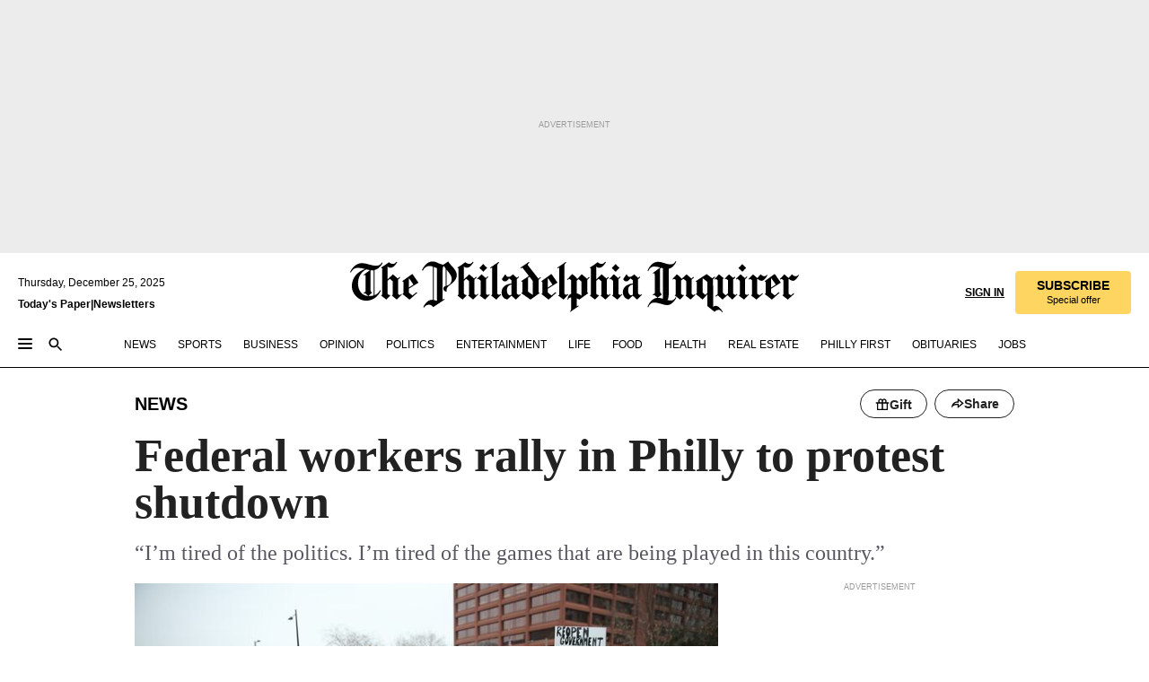

--- FILE ---
content_type: text/html; charset=utf-8
request_url: https://www.inquirer.com/news/federal-shutdown-rally-philadelphia-trump-20190108.html
body_size: 60177
content:
<!DOCTYPE html><html lang="en"><head><link rel="preload" as="image" href="https://www.inquirer.com/resizer/v2/XJ4NSROMVNH25DQZVEG7YXPFQI.jpg?auth=ed153c42bc528b23d1dac00b7d6ddbac0133842725d34b37f93569d1e64a5665&amp;width=760&amp;height=507&amp;smart=true" imageSrcSet="https://www.inquirer.com/resizer/v2/XJ4NSROMVNH25DQZVEG7YXPFQI.jpg?auth=ed153c42bc528b23d1dac00b7d6ddbac0133842725d34b37f93569d1e64a5665&amp;width=800&amp;height=533&amp;smart=true 800w,https://www.inquirer.com/resizer/v2/XJ4NSROMVNH25DQZVEG7YXPFQI.jpg?auth=ed153c42bc528b23d1dac00b7d6ddbac0133842725d34b37f93569d1e64a5665&amp;width=700&amp;height=467&amp;smart=true 700w,https://www.inquirer.com/resizer/v2/XJ4NSROMVNH25DQZVEG7YXPFQI.jpg?auth=ed153c42bc528b23d1dac00b7d6ddbac0133842725d34b37f93569d1e64a5665&amp;width=600&amp;height=400&amp;smart=true 600w,https://www.inquirer.com/resizer/v2/XJ4NSROMVNH25DQZVEG7YXPFQI.jpg?auth=ed153c42bc528b23d1dac00b7d6ddbac0133842725d34b37f93569d1e64a5665&amp;width=500&amp;height=333&amp;smart=true 500w,https://www.inquirer.com/resizer/v2/XJ4NSROMVNH25DQZVEG7YXPFQI.jpg?auth=ed153c42bc528b23d1dac00b7d6ddbac0133842725d34b37f93569d1e64a5665&amp;width=400&amp;height=267&amp;smart=true 400w" imageSizes="(min-width: 1040px) 650px, calc(100vw - 16px)"/><link rel="preconnect" href="https://media.inquirer.com/"/><link rel="dns-prefetch" href="https://media.inquirer.com"/><link rel="preconnect" href="https://p543.inquirer.com/"/><link rel="dns-prefetch" href="https://p543.inquirer.com"/><link rel="stylesheet" type="text/css" href="https://htlbid.com/v3/inquirer-web.com/htlbid.css"/><script async="" src="https://htlbid.com/v3/inquirer-web.com/htlbid.js"></script><link rel="stylesheet" href="/pf/resources/dist/inquirer-light/css/style.css?d=1131"/><title>Federal workers rally in Philly to protest shutdown</title><link rel="apple-touch-icon-precomposed" sizes="57x57" href="https://media.inquirer.com/designimages/apple-touch-icon-57x57-precomposed.png"/><link rel="apple-touch-icon-precomposed" sizes="76x76" href="https://media.inquirer.com/designimages/apple-touch-icon-76x76-precomposed.png"/><link rel="apple-touch-icon-precomposed" sizes="120x120" href="https://media.inquirer.com/designimages/apple-touch-icon-60x60-precomposed@2x.png"/><link rel="apple-touch-icon-precomposed" sizes="152x152" href="https://media.inquirer.com/designimages/apple-touch-icon-76x76-precomposed@2x.png"/><link rel="apple-touch-icon-precomposed" sizes="180x180" href="https://media.inquirer.com/designimages/apple-touch-icon-60x60-precomposed@3x.png"/><link rel="icon" sizes="16x16" href="https://media.inquirer.com/designimages/apple-touch-icon-16x16-precomposed.png"/><link rel="icon" sizes="192x192" href="https://media.inquirer.com/designimages/touch-icon-192x192.png"/><link rel="apple-touch-icon-precomposed" href="https://media.inquirer.com/designimages/apple-touch-icon-precomposed.png"/><link rel="apple-touch-icon" href="https://media.inquirer.com/designimages/apple-touch-icon.png"/><meta name="robots" content="index, follow"/><meta name="googlebot-news" content="index"/><meta name="googlebot" content="index"/><meta name="copyright" content="(c) 2025 The Philadelphia Inquirer, LLC"/><meta name="distribution" content="global"/><meta name="rating" content="general"/><meta name="application-name" content="The Philadelphia Inquirer, LLC"/><meta property="og:site_name" content="Inquirer.com"/><meta name="viewport" content="width=device-width,minimum-scale=1,initial-scale=1,maximum-scale=1"/><meta name="arc_environment" content="fusion"/><meta property="fb:pages" content="6130721655"/><meta name="twitter:site" content="@PhillyInquirer"/><meta name="twitter:creator" content="@PhillyInquirer"/><meta property="og:locale" content="en_US"/><meta name="twitter:card" content="summary_large_image"/><script data-schema="Organization" type="application/ld+json">
        {
          "name": "The Philadelphia Inquirer, LLC",
          "url": "https://www.inquirer.com",
          "logo": "https://www.inquirer.com/pb/resources/dist/images/inquirer-logo-official-v2.svg",
          "sameAs": [
            "https://www.facebook.com/philadelphiainquirer/",
            "https://twitter.com/PhillyInquirer"
          ],
          "@type": "NewsMediaOrganization",
          "@context": "http://schema.org"
        }
      </script><script>
            var pmnAdmin = {};
            var PMNdataLayer = [{
              analytics: {}
            }];
          </script><link rel="canonical" href="https://www.inquirer.com/news/federal-shutdown-rally-philadelphia-trump-20190108.html"/><meta property="og:title" content="Federal workers rally in Philly to protest shutdown"/><meta property="og:description" content="“I’m tired of the politics. I’m tired of the games that are being played in this country.”"/><meta property="og:image" content="https://www.inquirer.com/resizer/v2/XJ4NSROMVNH25DQZVEG7YXPFQI.jpg?auth=ed153c42bc528b23d1dac00b7d6ddbac0133842725d34b37f93569d1e64a5665&amp;width=760&amp;height=507&amp;smart=true"/><meta property="og:image:width" content="2600"/><meta property="og:image:height" content="1733"/><meta name="twitter:title" content="Federal workers rally in Philly to protest shutdown"/><meta name="twitter:description" content="“I’m tired of the politics. I’m tired of the games that are being played in this country.”"/><meta name="twitter:image" content="https://www.inquirer.com/resizer/v2/XJ4NSROMVNH25DQZVEG7YXPFQI.jpg?auth=ed153c42bc528b23d1dac00b7d6ddbac0133842725d34b37f93569d1e64a5665&amp;width=760&amp;height=507&amp;smart=true"/><meta name="cXenseParse:title" content="Federal workers rally in Philly to protest shutdown"/><meta property="article:section" content="News, news, news"/><meta name="author" content="Juliana Feliciano Reyes"/><meta itemProp="description" name="description" content="“I’m tired of the politics. I’m tired of the games that are being played in this country.”"/><meta name="og:url" content="https://www.inquirer.com/news/federal-shutdown-rally-philadelphia-trump-20190108.html"/><meta property="article:modified_time" content="2019-01-08T19:08:54-05:00"/><meta name="date" content="2019-01-08T18:45:21.348Z"/><meta name="article_id" content="IAT752ISRNB4RPH47VI2LFMAHA"/><meta property="og:type" content="article"/><meta property="article:opinion" content="false"/><meta property="vf:unique_id" content="IAT752ISRNB4RPH47VI2LFMAHA"/><meta name="sailthru.tags" content="news"/><meta name="sailthru.author" content="Juliana Feliciano Reyes"/><meta name="sailthru.date" content="2019-01-09T00:08:54.204Z"/><meta name="sailthru.title" content="Federal workers rally in Philly to protest shutdown"/><meta name="sailthru.description" content="“I’m tired of the politics. I’m tired of the games that are being played in this country.”"/><meta name="sailthru.image.full" content="https://www.inquirer.com/resizer/v2/XJ4NSROMVNH25DQZVEG7YXPFQI.jpg?auth=ed153c42bc528b23d1dac00b7d6ddbac0133842725d34b37f93569d1e64a5665&amp;width=760&amp;height=507&amp;smart=true"/><meta name="sailthru.image.thumb" content="https://www.inquirer.com/resizer/v2/XJ4NSROMVNH25DQZVEG7YXPFQI.jpg?auth=ed153c42bc528b23d1dac00b7d6ddbac0133842725d34b37f93569d1e64a5665&amp;width=760&amp;height=507&amp;smart=true"/><meta name="keywords" content="federal-shutdown-rally-philadelphia-trump"/><meta name="news_keywords" content="federal-shutdown-rally-philadelphia-trump"/><meta name="article-subtype" content="subtype-regular"/><script data-schema="NewsArticle" type="application/ld+json">
    {
      "@context": "http://schema.org",
      "@type": "NewsArticle",
      "mainEntityOfPage": {
        "@type": "WebPage",
        "@id": "https://www.inquirer.com/news/federal-shutdown-rally-philadelphia-trump-20190108.html"
      },
      "headline": "Federal workers rally in Philly to protest shutdown",
      "thumbnailUrl": "https://www.inquirer.com/resizer/v2/XJ4NSROMVNH25DQZVEG7YXPFQI.jpg?auth=ed153c42bc528b23d1dac00b7d6ddbac0133842725d34b37f93569d1e64a5665&width=760&height=507&smart=true",
      "articleSection": "news",
      "image": {
        "@type": "ImageObject",
        "url": "https://www.inquirer.com/resizer/v2/XJ4NSROMVNH25DQZVEG7YXPFQI.jpg?auth=ed153c42bc528b23d1dac00b7d6ddbac0133842725d34b37f93569d1e64a5665&width=760&height=507&smart=true",
        "height": 1733,
        "width": 2600
      },
      "datePublished": "2019-01-08T10:39:38-05:00",
      "dateModified": "2019-01-08T13:45:21-05:00",
      "author": [{"@type":"Person","name":"Juliana Feliciano Reyes","url":"https://www.inquirer.com/author/reyes_juliana_feliciano/"}],
      "isAccessibleForFree": false,
      "hasPart": {
        "@type": "WebPageElement",
        "isAccessibleForFree": false,
        "cssSelector" : ".article-body-paywall"
      },
      "isPartOf": {
        "@type": ["CreativeWork", "Product"],
        "name": "The Philadelphia Inquirer",
        "productID": "inquirer.com:basic"
      },
      "publisher": {
        "@type": "NewsMediaOrganization",
        "name": "The Philadelphia Inquirer",
        "logo": {
          "@type": "ImageObject",
          "url": "https://media.inquirer.com/designimages/inquirer-logo-amp.png",
          "width": 600,
          "height": 60
        }
      },
      "description": "“I’m tired of the politics. I’m tired of the games that are being played in this country.”",
      "keywords": [
        "articleID/IAT752ISRNB4RPH47VI2LFMAHA",
        "Type/Article",
        "target/News/news/news",
        "NavLink/news"
      ],
      "identifier": {
        "@type": "PropertyValue",
        "propertyID": "articleID",
        "value": "IAT752ISRNB4RPH47VI2LFMAHA"
      }
    }
    </script><script src="https://cdn.cookielaw.org/scripttemplates/otSDKStub.js" data-domain-script="c6dea5ec-f3a5-432d-8d99-556d91c9726b" type="text/javascript" charset="UTF-8" data-dLayer-name="PMNdataLayer"></script><script src="https://cdn.speedcurve.com/js/lux.js?id=283407416" defer="" crossorigin="anonymous"></script><script type="application/javascript" id="polyfill-script">if(!Array.prototype.includes||!(window.Object && window.Object.assign)||!window.Promise||!window.Symbol||!window.fetch){document.write('<script type="application/javascript" src="/pf/dist/engine/polyfill.js?d=1131&mxId=00000000" defer=""><\/script>')}</script><script id="fusion-engine-react-script" type="application/javascript" src="/pf/dist/engine/react.js?d=1131&amp;mxId=00000000" defer=""></script><script id="fusion-engine-combinations-script" type="application/javascript" src="/pf/dist/components/combinations/light.js?d=1131&amp;mxId=00000000" defer=""></script>
<script>(window.BOOMR_mq=window.BOOMR_mq||[]).push(["addVar",{"rua.upush":"false","rua.cpush":"false","rua.upre":"false","rua.cpre":"false","rua.uprl":"false","rua.cprl":"false","rua.cprf":"false","rua.trans":"","rua.cook":"false","rua.ims":"false","rua.ufprl":"false","rua.cfprl":"false","rua.isuxp":"false","rua.texp":"norulematch","rua.ceh":"false","rua.ueh":"false","rua.ieh.st":"0"}]);</script>
                              <script>!function(e){var n="https://s.go-mpulse.net/boomerang/";if("False"=="True")e.BOOMR_config=e.BOOMR_config||{},e.BOOMR_config.PageParams=e.BOOMR_config.PageParams||{},e.BOOMR_config.PageParams.pci=!0,n="https://s2.go-mpulse.net/boomerang/";if(window.BOOMR_API_key="PPACB-T4Q7H-SPCW8-FS2AT-3JVSH",function(){function e(){if(!o){var e=document.createElement("script");e.id="boomr-scr-as",e.src=window.BOOMR.url,e.async=!0,i.parentNode.appendChild(e),o=!0}}function t(e){o=!0;var n,t,a,r,d=document,O=window;if(window.BOOMR.snippetMethod=e?"if":"i",t=function(e,n){var t=d.createElement("script");t.id=n||"boomr-if-as",t.src=window.BOOMR.url,BOOMR_lstart=(new Date).getTime(),e=e||d.body,e.appendChild(t)},!window.addEventListener&&window.attachEvent&&navigator.userAgent.match(/MSIE [67]\./))return window.BOOMR.snippetMethod="s",void t(i.parentNode,"boomr-async");a=document.createElement("IFRAME"),a.src="about:blank",a.title="",a.role="presentation",a.loading="eager",r=(a.frameElement||a).style,r.width=0,r.height=0,r.border=0,r.display="none",i.parentNode.appendChild(a);try{O=a.contentWindow,d=O.document.open()}catch(_){n=document.domain,a.src="javascript:var d=document.open();d.domain='"+n+"';void(0);",O=a.contentWindow,d=O.document.open()}if(n)d._boomrl=function(){this.domain=n,t()},d.write("<bo"+"dy onload='document._boomrl();'>");else if(O._boomrl=function(){t()},O.addEventListener)O.addEventListener("load",O._boomrl,!1);else if(O.attachEvent)O.attachEvent("onload",O._boomrl);d.close()}function a(e){window.BOOMR_onload=e&&e.timeStamp||(new Date).getTime()}if(!window.BOOMR||!window.BOOMR.version&&!window.BOOMR.snippetExecuted){window.BOOMR=window.BOOMR||{},window.BOOMR.snippetStart=(new Date).getTime(),window.BOOMR.snippetExecuted=!0,window.BOOMR.snippetVersion=12,window.BOOMR.url=n+"PPACB-T4Q7H-SPCW8-FS2AT-3JVSH";var i=document.currentScript||document.getElementsByTagName("script")[0],o=!1,r=document.createElement("link");if(r.relList&&"function"==typeof r.relList.supports&&r.relList.supports("preload")&&"as"in r)window.BOOMR.snippetMethod="p",r.href=window.BOOMR.url,r.rel="preload",r.as="script",r.addEventListener("load",e),r.addEventListener("error",function(){t(!0)}),setTimeout(function(){if(!o)t(!0)},3e3),BOOMR_lstart=(new Date).getTime(),i.parentNode.appendChild(r);else t(!1);if(window.addEventListener)window.addEventListener("load",a,!1);else if(window.attachEvent)window.attachEvent("onload",a)}}(),"".length>0)if(e&&"performance"in e&&e.performance&&"function"==typeof e.performance.setResourceTimingBufferSize)e.performance.setResourceTimingBufferSize();!function(){if(BOOMR=e.BOOMR||{},BOOMR.plugins=BOOMR.plugins||{},!BOOMR.plugins.AK){var n=""=="true"?1:0,t="",a="clmvidax2fpes2knsbrq-f-3d02d064a-clientnsv4-s.akamaihd.net",i="false"=="true"?2:1,o={"ak.v":"39","ak.cp":"689028","ak.ai":parseInt("653835",10),"ak.ol":"0","ak.cr":8,"ak.ipv":4,"ak.proto":"h2","ak.rid":"99017605","ak.r":52356,"ak.a2":n,"ak.m":"dscr","ak.n":"ff","ak.bpcip":"18.217.84.0","ak.cport":45096,"ak.gh":"23.52.107.103","ak.quicv":"","ak.tlsv":"tls1.3","ak.0rtt":"","ak.0rtt.ed":"","ak.csrc":"-","ak.acc":"","ak.t":"1766690915","ak.ak":"hOBiQwZUYzCg5VSAfCLimQ==DLAX4IXhEAvYzjmxkn2LRShQHK25vU0L73DrLuCT/qO0lGQRkRwgoLH+by3kHb0tim0kwPqrbWrYFK+l1GNPCVZX2Z4yVp7HTspwZbEtrVy7XrsAx1H4HCGoltMRf7zGhQcn97iLqrh+TYUzv8qneSNWlzblhbYvO7BYYdtxLdEHCas2Oa/ixQZ9eJDYDUmJ5Gq7OLphB5Ee4KoG19fL7I7hKG5qDAQbY3te9zlBmRS+LQfBbPRMdikBkB195ScITfSAtmLleFYEkHOX8h7KyOhicYAmG8Q/s4xfu1VzUdNTsAX4LKrW+8SXlcOjLmd1GG2gDAXa1VqR0p52uHdfXWSVKNvFqKC9D4RG/NAbz4uE5pkMVzfxrlSe6AyuhqlcekvRXdCcPyA1DA7WyitjdeCZ7per7eILeDRZjtLQIm0=","ak.pv":"122","ak.dpoabenc":"","ak.tf":i};if(""!==t)o["ak.ruds"]=t;var r={i:!1,av:function(n){var t="http.initiator";if(n&&(!n[t]||"spa_hard"===n[t]))o["ak.feo"]=void 0!==e.aFeoApplied?1:0,BOOMR.addVar(o)},rv:function(){var e=["ak.bpcip","ak.cport","ak.cr","ak.csrc","ak.gh","ak.ipv","ak.m","ak.n","ak.ol","ak.proto","ak.quicv","ak.tlsv","ak.0rtt","ak.0rtt.ed","ak.r","ak.acc","ak.t","ak.tf"];BOOMR.removeVar(e)}};BOOMR.plugins.AK={akVars:o,akDNSPreFetchDomain:a,init:function(){if(!r.i){var e=BOOMR.subscribe;e("before_beacon",r.av,null,null),e("onbeacon",r.rv,null,null),r.i=!0}return this},is_complete:function(){return!0}}}}()}(window);</script></head><body><div>
                <script type="text/javascript">
                  function OptanonWrapper() { }
                </script>
              </div><noscript>
          <iframe src="https://www.googletagmanager.com/ns.html?id=GTM-M4NMCHW"
          height="0" width="0" style="display:none;visibility:hidden"></iframe></noscript><div id="fusion-app" class=""><div class="article-body article-body-paywall type-body-text"><a class="sr-only focus:not-sr-only active:not-sr-only hover:not-sr-only" href="#article-body">Skip to content</a><header id="app-bar" class="app-bar header top-0 sticky z-[11]"><div data-ad-name="article/top_banner_masthead" class="text-center container-column
          bg-[#ececec] overflow-hidden py-4 flex-col justify-center items-center flex min-h-[50px] md:min-h-[90px] lg:min-h-[250px]"><div class="type-button absolute z-0"><div class="advertisement-text font-light xxs:leading-5 xs:leading-none text-[9px] text-[#999] tracking-normal uppercase justify-center flex flex-row mb-1">Advertisement</div></div><div class="container-row justify-center w-full z-1"><div class="arcad bg-none my-0 mx-auto min-h-0 min-w-0 ad-responsive text-center "><div class="htlad-web-top_banner_masthead" data-unit="phl.news/article/top_banner" data-targeting="{&quot;position&quot;:&quot;slider&quot;,&quot;position_type&quot;:&quot;slider_section&quot;}"></div></div></div></div><nav class="global-app-bar sticky top-0 border-solid z-[11] inset-x-0 border-b bg-white "><div class="h-[62px] flex flex-col max-w-[1240px] mx-auto px-5 justify-center relative lg:h-[127px] bg-white"><div class="static lg:relative"><div class="transition-all lg:w-[616px] left-0 flex flex-col
        overflow-hidden duration-200 absolute w-full top-16
        lg:left-8 shadow-md lg:top-[128px] h-0"><div class="flex flex-col bg-white space-y-3 p-3 shadow-md inq-dropdown-menu px-7 py-4 "><div class="relative"><input type="text" placeholder="Search" aria-required="false" aria-label="Search" id="search" class="font-grot10 border border-solid border-neutral-dark-gray focus:border-primary-blue active:border-primary-blue w-full px-6 py-3 text-4"/><div class="absolute top-1 right-1"><button class="cursor-pointer p-2 bg-transparent"><svg xmlns="http://www.w3.org/2000/svg" width="20" height="20" viewBox="0 0 24 24"><use href="#search-icon-circle"></use><use href="#search-icon-line"></use></svg></button></div></div></div></div></div><div class="flex flex-row flex-auto"><svg xmlns="http://www.w3.org/2000/svg" class="hidden"><defs><path d="M0 0h24v24H0z" fill="none" id="search-icon-circle"></path><path d="M15.5 14h-.79l-.28-.27C15.41 12.59 16 11.11 16 9.5 16 5.91 13.09 3 9.5 3S3 5.91 3 9.5 5.91 16 9.5 16c1.61 0 3.09-.59 4.23-1.57l.27.28v.79l5 4.99L20.49 19l-4.99-5zm-6 0C7.01 14 5 11.99 5 9.5S7.01 5 9.5 5 14 7.01 14 9.5 11.99 14 9.5 14z" id="search-icon-line"></path></defs></svg><div class="flex-1 flex items-center space-x-2 lg:hidden"><button type="button" role="button" aria-label="Full navigation" aria-haspopup="true" aria-expanded="false" class="flex flex-col h-3 w-4 p-0 rounded
      justify-center items-center group cursor-pointer bg-transparent"><div class="h-0.5 w-4 rounded-full transition ease
      transform duration-300 opacity-100 group-hover:opacity-50  bg-black"></div><div class="h-0.5 w-4 my-[3px] rounded-full
      transition ease transform duration-300 opacity-100 group-hover:opacity-50 bg-black"></div><div class="h-0.5 w-4 rounded-full transition
      ease transform duration-300 opacity-100 group-hover:opacity-50  bg-black"></div></button><button class="cursor-pointer p-2 mt-1 bg-transparent" aria-label="Search" aria-haspopup="true" aria-expanded="false"><svg xmlns="http://www.w3.org/2000/svg" width="20" height="20" viewBox="0 0 24 24"><use href="#search-icon-circle"></use><use href="#search-icon-line"></use></svg></button></div><div class="hidden flex-1 flex-col space-y-1 justify-center lg:flex lg:pt-3"><div class="flex flex-row items-center"><div aria-label="Thursday, December 25, 2025" class="text-3 mb-1 mr-1">Thursday, December 25, 2025</div></div><div class="flex gap-1 text-3 font-bold leading-3.5 "><a href="https://eedition.inquirer.com/" id="todayspaper" data-link-type="global-nav" aria-label="Print Copy of Today&#x27;s Paper" role="link" class="no-underline text-black">Today&#x27;s Paper</a>|<a class="no-underline text-black" href="https://www.inquirer.com/newsletters/" data-link-type="global-nav" aria-label="Newsletters" role="link">Newsletters</a></div></div><div class="flex-1 text-center justify-center items-center flex"><a data-link-type="global-nav" aria-label="The Philadelphia Inquirer - Go to homepage link" role="link" class="flex-1 relative w-[140px] sm:w-[325px] lg:w-[500px]" href="/"><div class="absolute left-0 right-0 h-full flex items-center text-black"><svg class="transition-all duration-500 w-[140px] mx-auto opacity-100 sm:opacity-0  w-[140px]" xmlns="http://www.w3.org/2000/svg" viewBox="0 0 1124.32 253.93" fill="currentColor"><path d="M290.15,136.89V155.6s13.26,11.37,18.47,14.68l19.9-16.58,3.32,3.79-36.95,32.68H293l-33.63-26.29v-2.13s4.5-1.18,4.5-2.61V104.67c0-1.66-5-3.55-5-3.55V99l47.37-34.11h2.84l28.18,40.74v1.89ZM292.29,86l-2.13,1.66v43.82l23-14.92Z"></path><path d="M589.13,190.19h-1.42l-23.45-18.95v-2.13s3.08-1.18,3.08-3.55V99.72s-9-8.76-14.92-12.08l-10.66,9V163s5.92,5.45,8.76,5.45a6.3,6.3,0,0,0,4-1.18l1.42,2.61L537.26,190.2h-1.42l-25.11-19.42v-2.13s4.74-1.89,4.74-3.55V93.81s-5.21-5.21-8.53-5.21c-1.89,0-3.55,1.42-5.68,3.32l-2.37-3.08L519.73,66.1h1.42s18.71,12.79,23,22l23.68-22h1.42L592.9,86.71,601.66,78l3.08,3.32L593.61,92.16V162.5s4.74,5.68,9,5.68c2.13,0,4.74-2.61,6.87-4.5l2.61,2.84Z"></path><path d="M770.86,168.34,747.5,190.19h-1.42l-23.45-20.84-8,7.34-3.32-3.55,10.66-9.47V94.51s-6.64-5.68-8.54-5.68-2.61,1.18-4.74,3.08l-2.13-3.08,22-22.74H730l21.32,18v2.37s-3.08,1.42-3.08,3.79V157s8.53,9.24,14,12.32l10.89-9.24V94s-8.05-5.92-9.71-5.92c-1.42,0-2.84,1.18-3.79,1.89l-1.9-2.84L777.8,66.09h1.42l20.61,17.29,6.63-5.92L809.78,81,799.36,91v69.87s7.82,7.34,10.66,7.34c1.9,0,5.45-3.79,7.58-5.68l2.61,2.84-24.16,24.87h-1.42Z"></path><path d="M853.83,190.19h-1.42l-24.63-18.95v-2.13s4.26-1.18,4.26-3.55V97.82s-6.4-6.63-11.84-10.18l-3.79,3.55-2.84-3.08,21.79-22.26h1.42l20.84,18.71,8.76-8.76,3.08,3.32L858.33,90v72.47s5,5.45,9.47,5.45c1.9,0,5-3.08,7.11-5l2.37,3.08ZM845.78,52.1h-2.13s-9.47-10.66-17.76-17.05V32.92a83.15,83.15,0,0,0,17.05-17.76h2.13s8.76,10.42,17.76,17.53v2.13A107.19,107.19,0,0,0,845.78,52.1Z"></path><path d="M940.52,97.58c-6.63,0-12.55-2.37-18.47-8.29H918.5v73s9,6.63,11.6,6.63c1.9,0,10.66-7.58,12.79-9.47l3.08,3.08-30.79,27.71h-1.42l-25.34-19.42v-2.13s3.79-1.89,3.79-3.55V94.75s-6.16-5.45-9-6.39c-1.9,0-3.08,1.42-5.21,3.32l-2.84-2.84L896.48,66.1h1.66l20.37,18,15.63-18h2.13s7.1,8.76,15.87,8.76c5.21,0,10.42-1.18,14.21-7.11l2.84,1.42C964.67,78.87,951.65,97.58,940.52,97.58Z"></path><path d="M986.94,136.89V155.6s13.26,11.37,18.47,14.68l19.89-16.58,3.32,3.79-36.95,32.68h-1.89L956.15,163.9v-2.13s4.5-1.18,4.5-2.61V104.69c0-1.66-5-3.55-5-3.55V99l47.37-34.11h2.84l28.19,40.74v1.89ZM989.07,86l-2.13,1.66v43.82l23-14.92Z"></path><path d="M1095.65,97.58c-6.63,0-12.55-2.37-18.47-8.29h-3.55v73s9,6.63,11.6,6.63c1.9,0,10.66-7.58,12.79-9.47l3.08,3.08-30.79,27.71h-1.42l-25.34-19.42v-2.13s3.79-1.89,3.79-3.55V94.75s-6.16-5.45-9-6.39c-1.9,0-3.08,1.42-5.21,3.32l-2.84-2.84,21.32-22.74h1.66l20.37,18,15.63-18h2.13s7.1,8.76,15.87,8.76c5.21,0,10.42-1.18,14.21-7.11l2.84,1.42C1119.8,78.87,1106.78,97.58,1095.65,97.58Z"></path><path d="M185,26.52V90.23l.24.24,25.82-24.4h1.42l23.68,20.61,8.76-8.76L248,80.76,236.87,92.13v70.34s4.74,5.68,9,5.68c2.37,0,5.68-3.55,7.82-5.68l2.84,2.84-25.11,24.87H230l-22.5-18.71v-2.13s3.08-1.18,3.08-3.55V100s-7.82-8-14.21-12.08L185,97.82v63.71c.47,1.18,5,7.11,12.79,7.11l.47,2.61L179.55,190.2h-1.42l-23.92-18.95v-2.13s4.5-1.89,4.5-3.55V37.67c0-2.84-5.21-3.55-5.21-3.55V31.51c18.71-10.42,37.66-25.58,37.66-25.58h1.66s21.37,19.86,36.47-2.84L233.08,5C206.8,50.67,185,26.52,185,26.52Z"></path><path d="M699.79,227.44l-.26-137.62,10.7-10.44-3.06-3.31-10.69,9.67-28-20.62h-1.53l-52.7,34.37V101a17.82,17.82,0,0,1,4.85,2.36,2.34,2.34,0,0,1,.71.94s0,.05,0,.51v53.74a1.29,1.29,0,0,1-.37,1s-.92,1.22-4.72,2.22v1.53l32.08,27h1.53l22.4-25.46h.51l.26,2.68-.35,55.86,35.23,27.5h1.78s19.3-22.64,36.67,3.06l3-2S723,205.59,699.79,227.44Zm-28.52-69.75-9.42,9.67c-3.29-1.53-13.75-12-13.75-12V86.49l1-.76c4.43,2.37,22.15,17.06,22.15,17.06v54.9Z"></path><path d="M120.33,169.06V44.42C147,38.2,160.78,8.79,160.78,8.79l-4-2.16a27,27,0,0,1-7.5,9.79c-10.35,8-20.07,7.47-36,5a98.05,98.05,0,0,1-11.6-2.69c-5.19-1.4-8.12-2.28-8.12-2.28-17.1-5-24.74-5.63-24.74-5.63-8.67-1-13.82-1-16.8-.63a35.24,35.24,0,0,0-3.82.63c-12.87,3-22.62,10-30,17A76,76,0,0,0,0,54.82l3.77,2A59.7,59.7,0,0,1,7.06,51a44.79,44.79,0,0,1,9.18-10.64,29.7,29.7,0,0,1,8.1-4.87,24.9,24.9,0,0,1,8-1.94c6.88-.63,18,.67,27,2.3,8.15,1.48,14.56,3.27,14.56,3.27C-9.31,70.84,10.7,141.8,10.7,141.8a73.15,73.15,0,0,0,31.5,43.58A69.91,69.91,0,0,0,57,192.54,68.51,68.51,0,0,0,72.56,196a78.56,78.56,0,0,0,16-.19A70.54,70.54,0,0,0,107.82,191a64.8,64.8,0,0,0,9.8-5,84.07,84.07,0,0,0,21.5-19.26,131.28,131.28,0,0,0,13.48-20.66L148.71,144C137,164.43,120.33,169.06,120.33,169.06ZM66.07,158.41l2.8,3,4-2.93L90,173.05a55.29,55.29,0,0,1-13.66-2.2,42.32,42.32,0,0,1-7.63-3,48.84,48.84,0,0,1-12.3-9.1,61.29,61.29,0,0,1-6.08-7.28,55.19,55.19,0,0,1-5.91-10.69,61.74,61.74,0,0,1-3-8.85,72.08,72.08,0,0,1-1.64-8.25,85.79,85.79,0,0,1-.77-12.64s0-4.37.52-9.47a80.83,80.83,0,0,1,1.68-10.51,79.34,79.34,0,0,1,4.58-14.3,76.39,76.39,0,0,1,9.63-16.32A71.79,71.79,0,0,1,79.79,40.74s9.52,2.31,18.06,4L66,68.6l2.79,3,5.63-4.22a2.44,2.44,0,0,1,.33.47,7.82,7.82,0,0,1,.74,1.85s.08.31.19.77a32.74,32.74,0,0,1,.59,3.69c.1,1.07.25,2.53.33,4,.06,1.23.06.82.15,3.73,0,.46.07,1.71.07,3.38,0,3,0,7.23-.08,10.85,0,3.85,0,4,0,4l0,18-.08,29.51v2.83l-10.65,8M102.81,45.7a44.78,44.78,0,0,0,13.53-.48V170.36a58.59,58.59,0,0,1-11.61,2.24c-2.23.28-7.26.48-7.26.48-2.57.18-7.44,0-7.44,0l18.24-16.55a18.12,18.12,0,0,1-6.72-8,11.19,11.19,0,0,1-.4-1.25,10.37,10.37,0,0,1-.26-1.67c0-.54,0-1.05,0-1.44v-.72l0-7.22,0-89"></path><path d="M517.57,180.94,514,178.78a26.53,26.53,0,0,1-6.64,9.79c-9.16,8-17.76,7.47-31.84,5-.69-.12-1.33-.25-2-.39.58-.9,1.15-1.9,1.72-3A35.91,35.91,0,0,0,479,177.89c.45-4.77.54-8.8.54-8.8l.88-32.3.24-39.63V38l1.08-.24c23.61-6.22,35.8-35.63,35.8-35.63L514,0a26.53,26.53,0,0,1-6.64,9.79c-9.16,8-17.76,7.47-31.84,5a78.31,78.31,0,0,1-10.26-2.69c-4.59-1.4-7.19-2.28-7.19-2.28-15.13-5-21.89-5.63-21.89-5.63-7.67-1-12.23-1-14.86-.63a28,28,0,0,0-3.38.63c-11.39,3-20,10-26.51,17a77.9,77.9,0,0,0-16.15,27l3.34,2a62.21,62.21,0,0,1,2.91-5.89,43.31,43.31,0,0,1,8.13-10.64,25.53,25.53,0,0,1,7.17-4.87,20,20,0,0,1,7.1-1.94c6.09-.63,15.9.67,23.85,2.3,4.26.87,8,1.85,10.3,2.51L400.85,59.38,404,62.67l4.79-3.49s3.06,1.31,2.81,27.13l-.1,72.87-1.17.8-9.47,6.9,3.13,3.3,4-2.92,17.51,14.86h0a28.34,28.34,0,0,0-4.1.22A28,28,0,0,0,418,183c-11.39,3-20,10-26.51,17a77.9,77.9,0,0,0-16.15,27l3.34,2a62.21,62.21,0,0,1,2.91-5.89,43.31,43.31,0,0,1,8.13-10.64,25.53,25.53,0,0,1,7.17-4.87,20,20,0,0,1,7.1-1.94c6.09-.63,15.9.67,23.85,2.3,7.21,1.48,12.88,3.27,12.88,3.27,19.31,5.72,30.36,10.41,47,3.24C507,206.12,517.57,180.94,517.57,180.94Zm-92.07,1.14L446.45,165l-4.78-4.31a14.69,14.69,0,0,1-4.21-9.94V37.58l5.69-4.37,2.76.87s2.52.69,6,1.6V170c.13,9.19-.67,14.19-1.14,16.33-10-2.91-14.59-3.36-14.59-3.36a91.37,91.37,0,0,0-10.47-.85Z"></path></svg></div><div class="absolute left-0 right-0 h-full flex items-center text-black"><svg class="transition-all duration-500 sm:w-[325px] mx-auto opacity-0 sm:opacity-100  lg:w-[500px]" xmlns="http://www.w3.org/2000/svg" viewBox="0 0 1249.3 142.76" fill="currentColor"><g><g><path d="M550.35,77V87.48s7.49,6.44,10.34,8.24l11.23-9.29,2,2.1L553.05,107h-1L533,92.12V90.93s2.55-.6,2.55-1.5V58.87c0-1-2.7-2.1-2.7-2.1v-1.2L559.49,36.4H561l15.87,22.92v1Zm1.2-28.77-1.2,1.05V73.85l12.88-8.39ZM594.39,107h-.9L579.86,96.32v-1.2s2.25-.75,2.25-2.1V18.13L582,18l-4.5,2.24-.89-2.09c9.43-5.7,23.66-16,23.66-16l1.35,1.79s-4.79,3.45-4.79,7V91.23s3.29,2.84,5.09,2.84c1,0,2.4-1.2,3.6-2.24l1.64,1.79Zm150,0h-.9L729.66,96.32v-1.2s2.39-.75,2.39-2.1V55a43.15,43.15,0,0,0-6.74-5.7l-2.09,1.95-1.5-1.8L733.85,37h.9l11.68,10.49,5-5,1.64,2-6.14,6.14V91.38s2.7,3,5.25,3c1,0,2.84-1.65,4-2.69l1.35,1.64Zm-4.5-77.74h-1.2a95.73,95.73,0,0,0-10-9.59v-1.2a45.23,45.23,0,0,0,9.58-10h1.2a74,74,0,0,0,10,9.89v1.19a60.87,60.87,0,0,0-9.59,9.74M948.21,107h-.75L934.28,96.32v-1.2s1.65-.75,1.65-2.1V56s-5.1-4.94-8.39-6.74l-6,4.95V91.68s3.29,3,4.94,3a4,4,0,0,0,2.25-.6l.74,1.35L919,107h-.75L904.17,96v-1.2s2.55-1,2.55-1.95V52.73s-2.85-3-4.8-3c-1,0-1.95.9-3.14,2l-1.35-1.8,11.68-12.73h.9s10.49,7.19,12.88,12.28l13.34-12.28H937l13.34,11.53,4.94-4.94,1.8,1.95-6.29,6.14V91.38s2.69,3.14,5.09,3.14c1.2,0,2.7-1.5,3.89-2.55l1.35,1.65Zm102.16-12.28-13,12.28h-.9l-13.18-11.68-4.5,4L1017,97.37l6-5.4V53s-3.75-3.15-4.8-3.15-1.49.75-2.69,1.8l-1.2-1.8,12.43-12.73h.75l12,10v1.34s-1.79.9-1.79,2.1v37.6s4.79,5.24,7.94,7l6.14-5.24V52.88s-4.5-3.45-5.54-3.45c-.75,0-1.5.75-2.1,1.2L1043,49l11.38-11.83h.75l11.54,9.74,3.74-3.45,2,2.1-5.84,5.54v39.4s4.34,4,6,4c1,0,3-2.1,4.19-3.14l1.5,1.49L1064.6,107h-.75ZM1097.11,107h-.75l-13.93-10.63v-1.2s2.39-.75,2.39-2.1V55a47.17,47.17,0,0,0-6.59-5.7l-2.1,1.95-1.64-1.8L1086.77,37h.75l11.68,10.49,5-5,1.79,2-6.29,6.14V91.38s2.85,3,5.4,3c1,0,2.69-1.65,3.89-2.69l1.35,1.64Zm-4.5-77.74h-1.2a95.73,95.73,0,0,0-10-9.59v-1.2a45.23,45.23,0,0,0,9.58-10h1.2a74,74,0,0,0,10,9.89v1.19a68.72,68.72,0,0,0-9.59,9.74m53.33,25.62a14.29,14.29,0,0,1-10.49-4.65h-1.94V91.23S1138.6,95,1140,95c1.2,0,6.14-4.34,7.34-5.39l1.65,1.8L1131.56,107h-.75L1116.58,96v-1.2s2.1-1,2.1-1.95V53.18s-3.45-3-5.1-3.6c-1,0-1.64.9-2.84,2l-1.65-1.65,12-12.73h.9l11.54,10,8.83-10h1.2s3.9,4.94,8.84,4.94c3,0,5.84-.75,8.09-4l1.5.75c-2.55,5.54-9.89,16-16,16M1172,77V87.48s7.49,6.44,10.34,8.24l11.24-9.29,1.79,2.1L1174.7,107h-1l-19-14.83V90.93s2.54-.6,2.54-1.5V58.87c0-1-2.69-2.1-2.69-2.1v-1.2L1181,36.4h1.65l15.88,22.92v1Zm1.2-28.77-1.2,1.05V73.85l12.89-8.39Zm59.92,6.6c-3.74,0-7-1.35-10.33-4.65h-2.1V91.23s5.09,3.74,6.59,3.74c1,0,6-4.34,7.19-5.39l1.8,1.8L1218.89,107h-.75L1203.91,96v-1.2s2.1-1,2.1-1.95V53.18s-3.45-3-5.09-3.6c-1.05,0-1.8.9-3,2l-1.5-1.65,12-12.73h.9l11.39,10,8.84-10h1.19s4,4.94,9,4.94c2.85,0,5.84-.75,7.94-4l1.65.75c-2.55,5.54-9.89,16-16.18,16m-573-2.55V86.73c0,1,2.7,1.8,2.7,1.8v1L638.28,107.1h-.75a29.51,29.51,0,0,0-6.44-3l-.15.15V126l.15.15,4.35-2.1,1,1.65c-13.18,8.69-23.51,16-23.51,16l-.9-1.35s3.14-2.7,3.14-5.09V101.41c-3.44.3-6.74.75-8.54,6.14l-1.34-.3c0-7.34,3.14-13.33,9.88-16.17V53.33s-3.44-3.75-5.54-3.75c-1.35,0-3.3,2.25-4.49,3.45l-1.5-1.5,14.08-15h.9s11.53,7.79,13.48,13.33L644.57,36.7h.75L659.7,49.43,664.94,44l1.65,1.8Zm-15.88,4.79s-5.39-5.09-8.83-7l-4.35,4.35v35.5c4.49,1.35,7.64,2,13,6.59l.15-.15Zm40.9-42.24s12.28,13.63,27-12.13L710,1.65c-8.54,12.73-20.52,1.65-20.52,1.65h-.9a178.85,178.85,0,0,1-21.12,14.38v1.49s2.85.3,2.85,1.95V93c0,1-2.55,2.1-2.55,2.1v1.2L681.27,107H682l10.64-10.63-.3-1.5a8.46,8.46,0,0,1-7.19-4V55l6.44-5.55a54.19,54.19,0,0,1,7.94,6.74v37c0,1.35-1.8,2.1-1.8,2.1v1.2L710.48,107h.75l14.08-14.08-1.5-1.49c-1.19,1.19-3.14,3.14-4.49,3.14-2.4,0-4.94-3.14-4.94-3.14V51.83l6.14-6.44-1.65-1.65-4.94,4.94L700.6,37.15h-.75L685.32,50.78l-.15-.15Zm325.35,113.1c13-12.29,27,13.78,27,13.78l-1.65,1c-9.74-14.38-20.67-1.65-20.67-1.65h-1l-19.77-15.58.15-31.31-.15-1.5h-.15L981.46,107h-.75L962.59,91.83v-.9a6.78,6.78,0,0,0,2.7-1.2.53.53,0,0,0,.15-.6V58.57c0-.3-.45-.45-.45-.45a8.56,8.56,0,0,0-2.7-1.35v-.9L992,36.55h.9l15.73,11.68,6-5.54,1.8,2-6,5.84ZM994.35,88.68V57.82s-9.89-8.39-12.44-9.59l-.6.3v38.8s6,5.84,7.79,6.74Zm-204-51.53c-15.28,15.43-20.07,0-20.07,0h-1.2l-8.84,12.73v.6c1.35,2.55,3.75,6.14,9.29,6.14,4.5,0,8.24-5.84,10.79-8.39l6.59,5.1v9.14c-14.53,1-27.71,9.28-27.71,24.41,0,10.49,6.59,17.53,15,20.07h1l11.54-10.48h.15L798.41,107h.75l13.63-13.18L811.45,92c-1.2,1-2.7,2.4-3.9,2.4-2.55,0-5.84-4-5.84-4V50.48l6-5.84-1.65-1.8-4.34,3.9-10.49-9.59Zm-3.44,28V93.32s-1.5,1.8-5.09,1.8c-4.35,0-7.79-5.84-7.79-14.53s4.34-13.78,12.88-15.43m41-38.2,2,1.2C832.42,21.57,837.81,15,847,15a62.32,62.32,0,0,1,16.32,2.85l-21,15.42,1.8,2,2.7-2c.15,0,1.5,1.2,1.5,15.28v40.9l-6,4.34,1.8,2,2.25-1.65,9.73,8.24c-13.48,0-24.11,13.93-28.16,25.32l2,1.19c2.7-6.74,7.34-13.33,16.63-13.33,12.28,0,26.36,7.19,36.1,7.19,11.53,0,21.27-11.23,25.31-21l-1.94-1.2a14.29,14.29,0,0,1-13.63,9.29,45.9,45.9,0,0,1-8.09-1h-.45a1.13,1.13,0,0,0-.6-.15c1.94-3,2.54-4.94,3.14-9.29.9-7,.9-20.37.9-29.95V21.27c13.33-3,19.92-18.42,20.67-20.07L906,0c-2.4,6-7.49,9.14-14.23,9.14-11.24,0-23.52-7.34-34-7.34-15.58,0-25.31,13.48-29.81,25.16m28.31,75.35,11.69-9.59c-2.7-2.09-5.09-4.49-5.09-7.94V21.12l3.29-2.55a39,39,0,0,0,4.94,1.5v75.5a85,85,0,0,1-.6,9.14,57.4,57.4,0,0,0-14.23-2.4M163.28,77l26.51-16.63v-1L173.91,36.4h-1.64L145.6,55.57v1.2s2.85,1,2.85,2.1V89.43c0,.9-2.55,1.5-2.55,1.5v1.19L164.78,107H166l20.68-18.42-1.8-2.1-11.24,9.29c-2.84-1.8-10.33-8.24-10.33-8.24Zm1.2-28.77,11.68,17.23-12.88,8.39V49.28ZM375.84,107,389,93.32l-1.35-1.64c-1.2,1-3,2.69-4,2.69-2.55,0-5.25-3-5.25-3V50.63l6.3-6.14-1.8-2-4.94,5L366.25,37h-.9L353.22,49.43l1.5,1.8L357,49.28a47.51,47.51,0,0,1,6.6,5.7V93c0,1.35-2.4,2.1-2.4,2.1v1.2L374.94,107Zm-4.5-77.74a60.87,60.87,0,0,1,9.59-9.74V18.28a73.67,73.67,0,0,1-10-9.89h-1.2a45.4,45.4,0,0,1-9.59,10v1.2a96.3,96.3,0,0,1,10,9.59ZM407.45,107h-.9L392.92,96.32v-1.2s2.24-.75,2.24-2.1V18.13L395,18l-4.34,2.24-1.05-2.09c9.44-5.7,23.67-16,23.67-16l1.5,1.79s-4.8,3.45-4.8,7V91.23s3.15,2.84,4.95,2.84c1,0,2.39-1.2,3.59-2.24l1.65,1.79ZM104.11,14.83v35.8l.15.15,14.53-13.63h.75l13.33,11.53,4.94-4.94,1.65,1.65-6.14,6.44V91.38s2.55,3.14,4.94,3.14c1.35,0,3.3-2,4.5-3.14l1.49,1.49L130.17,107h-.75L116.69,96.47v-1.2s1.8-.75,1.8-2.1v-37a54.19,54.19,0,0,0-7.94-6.74L104.11,55v35.8a8.46,8.46,0,0,0,7.19,4l.3,1.5L101,107h-.75L86.73,96.32v-1.2s2.55-1.05,2.55-2.1V21.12c0-1.65-2.85-1.95-2.85-1.95V17.68A178.85,178.85,0,0,0,107.55,3.3h.9s12,11.08,20.52-1.65l2.1,1.05c-14.68,25.76-27,12.13-27,12.13m212.56,0v35.8l.15.15,14.53-13.63h.75l13.33,11.53,4.94-4.94,1.8,1.65-6.29,6.44V91.38s2.55,3.14,5.09,3.14c1.2,0,3.15-2,4.35-3.14L357,92.87,342.73,107H342L329.25,96.32v-1.2s1.8-.6,1.8-2v-37a61.18,61.18,0,0,0-7.94-6.89L316.67,55v35.8a8.48,8.48,0,0,0,7.19,4l.3,1.5L313.52,107h-.75L299.29,96.32v-1.2s2.55-1.2,2.55-2.1V21.12c0-1.65-2.85-1.95-2.85-1.95V17.68A178.85,178.85,0,0,0,320.11,3.3h.9s12.14,11.08,20.53-1.65l2.09,1.05c-14.68,25.76-27,12.13-27,12.13M452.83,37.15c-15.28,15.43-20.07,0-20.07,0h-1.2l-9,12.73v.6c1.5,2.55,3.9,6.14,9.29,6.14,4.65,0,8.24-5.84,10.79-8.39l6.74,5.1v9.14c-14.68,1-27.71,9.28-27.71,24.41A20.22,20.22,0,0,0,436.51,107h1.19l11.39-10.48h.3L460.77,107h.9l13.48-13.18L473.81,92c-1.2,1-2.55,2.4-3.75,2.4-2.55,0-5.84-4-5.84-4V50.48l6-5.84-1.8-1.8-4.19,3.9-10.64-9.59Zm-3.44,28V93.32a7.25,7.25,0,0,1-5.24,1.8c-4.2,0-7.64-5.84-7.64-14.53s4.34-13.78,12.88-15.43m-192,42.39,4.49-2.54,1.2,2.09-31.6,21.28c-4.05-5.1-8.39-6.9-12.29-6.9-5.84,0-10.78,3.9-13.18,8.09-.6-.3-2.1-1-2.25-1.19.9-2.25,9.44-22,26.82-20.53V15.13a34.09,34.09,0,0,0-9.59-1.5c-12.88,0-18.13,12-18.58,13.48l-2.54-1.94C205.37,13.93,214.81.9,229.49.9c10.63,0,18.27,7.79,30,9.14l13-8.84h1c2.09,7.79,23.52,21.27,23.52,38.05,0,13.48-13.64,23.51-22.47,30-4.5,3.29-6.15,8.23-6.15,13.48a8.36,8.36,0,0,0,.3,2.39l-.89.6c-.9-.3-8.39-3.14-8.39-9.28,0-3.75,2.84-5.85,6.74-7V21.12c-1.95-2.84-3.15-4.64-4.8-7.49-1.34.45-2.84,2.4-3.29,5.39a92.7,92.7,0,0,0-.75,12.59Zm-24.57.9,8.69,2.4V19.62L232.78,16Zm49.89-59.17c0-9.28-8.84-18.57-14.24-25.76V68.76c10.19-3,14.24-9.44,14.24-19.48M67.71,95c.9-.3,9.43-2.55,16-14.08l2.09,1.2C77.29,99,64.11,110.4,43.89,110.4c-20.67,0-39.1-19.47-39.1-39.55,0-12.88,3.9-36.4,36.85-49-1.2-.3-12-3.15-21.42-3.15-8.69,0-14.38,5.7-18.12,13.19L0,30.71C5.39,17.38,17.83,5.54,33,5.54c13.18,0,25.76,7.34,38.94,7.34,7.94,0,13.33-2.84,16.33-9.28l2.25,1.34c-.6,1.35-7.79,16.18-22.77,19.93ZM37.15,89l6-4.35V47.93c0-1.49,0-8.38-1.2-10L38.8,40.15,37.15,38.5l18-13.33L44.94,22.92C29.51,30.26,22,46,22,62.17c0,19.92,11.23,35.05,28.61,35.05L41,89.13,38.8,90.78ZM57.82,25.62l-1,.89V81.34c0,3,1.95,5.09,4.2,6.59L50.63,97.22c2.25.15,2.7.15,3.75.15a40.45,40.45,0,0,0,11.08-1.65V25.32a19,19,0,0,1-4.49.44,21.56,21.56,0,0,1-3.15-.14m417.33-5.4L479.5,18l18.12,23.36L476.5,55.57v1.2c1.65,0,3,.6,3,2.1V86.73c0,.9-1.35,1.65-2.85,1.65v1.2l25.17,17.52h.75l24.56-17.52v-1.2c-1.2,0-2.69-1-2.69-1.95V52.88l6.89-7.19L529.68,44l-5.24,5.24-30-38.49c0-3.6,4.79-6.9,4.79-6.9l-1.5-1.79s-14.23,10.33-23.67,16Zm33.41,35.2v39l-13.18-9.29V46.59l4-3Z"></path></g></g></svg></div></a></div><div class="flex-1 flex items-center justify-end lg:pt-3"><div class="text-right"><div class="w-full font-grot10"><a aria-haspopup="true" aria-expanded="false" aria-label="Signin/Signup" data-link-type="global-nav" class="cursor-pointer font-bold uppercase lg:hidden text-3 grid justify-end flex-wrap sm:flex leading-3.5"><span class="inline-block whitespace-nowrap">Sign In / </span><span class="inline-block whitespace-nowrap">Sign Up</span></a><div class="subscribe-btn w-full flex-row items-center space-x-3 lg:flex hidden"><a class="cursor-pointer font-bold text-3 text-neutral-black hidden lg:inline transition-all duration-500 ease-in-out opacity-1 auth0-log-in login-btn sign-in align-middle uppercase underline xxl:text-3.5" role="link" aria-label="Sign in" data-link-type="global-nav">Sign in</a><a class="subscribe no-underline" role="link" aria-label="Subscribe" data-link-type="global-nav" href="https://www.inquirer.com/subscribe_today/"><button class="transition-all duration-300 ease-out rounded cursor-pointer font-grot10 py-2 px-6 text-neutral-black signup-wrapper hidden lg:inline-block relative whitespace-no-wrap text-[.875rem] uppercase bg-[#fed561] border border-[#fed561] test-subscribe-btn leading-4 overflow-hidden" data-link-type="global-nav" style="background-color:#fed561;border-color:#fed561;color:#000000" role="button"><b>SUBSCRIBE</b><div class="transition-all text-[11px] duration-[250ms] ease-in-out offer-language font-light normal-case
                        tracking-normal overflow-hidden ">Special offer</div></button></a></div></div><div class="static lg:relative z-1"><div class="transition-all left-0 lg:left-auto lg:right-0 flex overflow-hidden duration-200 absolute w-full top-16 justify-center bg-white  lg:w-auto lg:top-0 shadow-md  h-0"><div class="w-full sm:w-[400px] lg:w-[254px]"><div class="flex flex-col justify-center items-center shadow-none inq-dropdown-menu p-3 pb-5 sm:mx-auto "><div class="flex justify-center items-center space-x-2"><svg xmlns="http://www.w3.org/2000/svg" width="12" height="12" viewBox="0 0 12 12" version="1.1"><g stroke="none" stroke-width="1" fill="none" fill-rule="evenodd"><g id="tooltip"><circle fill="#1A6AFF" cx="6" cy="6" r="6"></circle><rect fill="#FFFFFF" x="5.25" y="2" width="1.5" height="5"></rect><rect fill="#FFFFFF" x="5.25" y="8" width="1.5" height="1.5"></rect></g></g></svg><div class="text-2.5 info-link" role="link" aria-label="Keep reading by creating a &lt;b&gt;free&lt;/b&gt; account or signing in.">Keep reading by creating a <b>free</b> account or signing in.</div></div><button aria-label="Sign in/Sign up" class="inq-button-ds cursor-pointer font-grot10 !normal-case !text-md !leading-5 min-h-[40px] px-6 py-2.5 !font-medium 
    text-white inline-flex 
    justify-center items-center text-center 
    not-italic rounded 
    box-border focus:ring-4 
    transition-all duration-300 ease-out bg-blue-mid hover:bg-blue-dark focus:ring-blue-dark auth0-log-in login-btn w-full sm:w-auto sm:min-w-[190px] lg:min-w-0 my-2" data-link-type="global-nav">Sign in/Sign up</button><form class="flex justify-center items-center w-full sm:w-auto " action="https://www.inquirer.com/subscribe_today/"><button aria-label="Subscribe" class="inq-button-ds cursor-pointer font-grot10 !normal-case !text-md !leading-5 min-h-[40px] px-6 py-2.5 !font-medium 
    text-white inline-flex 
    justify-center items-center text-center 
    not-italic rounded 
    box-border focus:ring-4 
    transition-all duration-300 ease-out inq-button-ds--secondary bg-transparent hover:bg-transparent !border !border-solid !text-black border-black hover:border-gray-mid-neutral
      focus:!bg-white focus:ring-4 focus:ring-silversand
      active:ring-0 active:!bg-gray-mid-neutral active:!text-white lg:!hidden w-full sm:w-auto sm:min-w-[190px] lg:min-w-0 my-2" data-link-type="global-nav">Subscribe</button></form><form class="flex justify-center items-center w-full sm:w-auto lg:hidden" action="https://www.inquirer.com/donate/"><button aria-label="Support local news" class="inq-button-ds cursor-pointer font-grot10 !normal-case !text-md !leading-5 min-h-[40px] px-6 py-2.5 !font-medium 
    text-white inline-flex 
    justify-center items-center text-center 
    not-italic rounded 
    box-border focus:ring-4 
    transition-all duration-300 ease-out inq-button-ds--secondary bg-transparent hover:bg-transparent !border !border-solid !text-black border-black hover:border-gray-mid-neutral
      focus:!bg-white focus:ring-4 focus:ring-silversand
      active:ring-0 active:!bg-gray-mid-neutral active:!text-white support-local-news-btn w-full sm:w-auto sm:min-w-[190px] lg:min-w-0 my-2" data-link-type="global-nav">Support local news</button></form><a href="#" aria-label="Sign out" class="inq-button-ds cursor-pointer font-grot10 !normal-case !text-md !leading-5 inq-button-ds--link decoration-1 underline-offset-1 text-black h-auto text-center mt-2 hidden logout-btn" data-link-type="global-nav">Sign out</a></div></div></div></div></div></div></div><div class="flex transition-all duration-250 flex-row h-0 overflow-hidden items-center lg:h-[52px]"><div class="flex-1 lg:flex items-center space-x-2 hidden "><button type="button" role="button" aria-label="Full navigation" aria-haspopup="true" aria-expanded="false" class="flex flex-col h-3 w-4 p-0 rounded
      justify-center items-center group cursor-pointer bg-white"><div class="h-0.5 w-4 rounded-full transition ease
      transform duration-300 opacity-100 group-hover:opacity-50  bg-black"></div><div class="h-0.5 w-4 my-[3px] rounded-full
      transition ease transform duration-300 opacity-100 group-hover:opacity-50 bg-black"></div><div class="h-0.5 w-4 rounded-full transition
      ease transform duration-300 opacity-100 group-hover:opacity-50  bg-black"></div></button><button class="cursor-pointer p-2 mt-1 bg-transparent" aria-label="Search" aria-haspopup="true" aria-expanded="false"><svg xmlns="http://www.w3.org/2000/svg" width="20" height="20" viewBox="0 0 24 24"><use href="#search-icon-circle"></use><use href="#search-icon-line"></use></svg></button></div><div class="flex overflow-hidden items-center"><div class="flex-wrap justify-center flex overflow-hidden h-4 transition-all duration-500 ease-in-out"><a data-link-type="header-nav-main" aria-label="News" role="link" class="uppercase no-underline text-black cursor-pointer text-3 mx-6" href="/news/">News</a><a data-link-type="header-nav-main" aria-label="Sports" role="link" class="uppercase no-underline text-black cursor-pointer text-3 mr-6" href="/sports/">Sports</a><a data-link-type="header-nav-main" aria-label="Business" role="link" class="uppercase no-underline text-black cursor-pointer text-3 mr-6" href="/business/">Business</a><a data-link-type="header-nav-main" aria-label="Opinion" role="link" class="uppercase no-underline text-black cursor-pointer text-3 mr-6" href="/opinion/">Opinion</a><a data-link-type="header-nav-main" aria-label="Politics" role="link" class="uppercase no-underline text-black cursor-pointer text-3 mr-6" href="/politics/">Politics</a><a data-link-type="header-nav-main" aria-label="Entertainment" role="link" class="uppercase no-underline text-black cursor-pointer text-3 mr-6" href="/entertainment/">Entertainment</a><a data-link-type="header-nav-main" aria-label="Life" role="link" class="uppercase no-underline text-black cursor-pointer text-3 mr-6" href="/life/">Life</a><a data-link-type="header-nav-main" aria-label="Food" role="link" class="uppercase no-underline text-black cursor-pointer text-3 mr-6" href="/food/">Food</a><a data-link-type="header-nav-main" aria-label="Health" role="link" class="uppercase no-underline text-black cursor-pointer text-3 mr-6" href="/health/">Health</a><a data-link-type="header-nav-main" aria-label="Real Estate" role="link" class="uppercase no-underline text-black cursor-pointer text-3 mr-6" href="/real-estate/">Real Estate</a><a data-link-type="header-nav-main" aria-label="Philly First" role="link" class="uppercase no-underline text-black cursor-pointer text-3 mr-6" href="/philly-first/">Philly First</a><a data-link-type="header-nav-main" aria-label="Obituaries" role="link" class="uppercase no-underline text-black cursor-pointer text-3 mr-6" href="/obituaries/">Obituaries</a><a data-link-type="header-nav-main" aria-label="Jobs" role="link" class="uppercase no-underline text-black cursor-pointer text-3 mr-6" href="/jobs/">Jobs</a></div></div><div class="flex-1"></div></div></div></nav><nav class="global-app-bar !h-[63px] fixed top-0 z-[11] border-solid inset-x-0 transition-all duration-500 mx-auto box-border invisible opacity-0 duration-100 border-b bg-white "><div class="app-bar-wrapper !h-[62px] bg-white flex flex-col max-w-[1240px] mx-auto px-5 justify-center relative inset-x-0 bg-white"><div class="static lg:relative"><div class="transition-all lg:w-[616px] left-0 flex flex-col
        overflow-hidden duration-200 absolute w-full top-16
        lg:left-8 shadow-md lg:top-16 h-0"><div class="flex flex-col bg-white space-y-3 p-3 shadow-md inq-dropdown-menu px-7 py-4 static"><div class="relative"><input type="text" placeholder="Search" aria-required="false" aria-label="Search" id="search" class="font-grot10 border border-solid border-neutral-dark-gray focus:border-primary-blue active:border-primary-blue w-full px-6 py-3 text-4"/><div class="absolute top-1 right-1"><button class="cursor-pointer p-2 bg-transparent"><svg xmlns="http://www.w3.org/2000/svg" width="20" height="20" viewBox="0 0 24 24"><use href="#search-icon-circle"></use><use href="#search-icon-line"></use></svg></button></div></div></div></div></div><div class="flex flex-row flex-auto"><svg xmlns="http://www.w3.org/2000/svg" class="hidden"><defs><path d="M0 0h24v24H0z" fill="none" id="search-icon-circle"></path><path d="M15.5 14h-.79l-.28-.27C15.41 12.59 16 11.11 16 9.5 16 5.91 13.09 3 9.5 3S3 5.91 3 9.5 5.91 16 9.5 16c1.61 0 3.09-.59 4.23-1.57l.27.28v.79l5 4.99L20.49 19l-4.99-5zm-6 0C7.01 14 5 11.99 5 9.5S7.01 5 9.5 5 14 7.01 14 9.5 11.99 14 9.5 14z" id="search-icon-line"></path></defs></svg><div class="flex-1 flex items-center space-x-2"><button type="button" role="button" aria-label="Full navigation" aria-haspopup="true" aria-expanded="false" class="flex flex-col h-3 w-4 p-0 rounded
      justify-center items-center group cursor-pointer bg-transparent"><div class="h-0.5 w-4 rounded-full transition ease
      transform duration-300 opacity-100 group-hover:opacity-50  bg-black"></div><div class="h-0.5 w-4 my-[3px] rounded-full
      transition ease transform duration-300 opacity-100 group-hover:opacity-50 bg-black"></div><div class="h-0.5 w-4 rounded-full transition
      ease transform duration-300 opacity-100 group-hover:opacity-50  bg-black"></div></button><button class="cursor-pointer p-2 mt-1 bg-transparent" aria-label="Search" aria-haspopup="true" aria-expanded="false"><svg xmlns="http://www.w3.org/2000/svg" width="20" height="20" viewBox="0 0 24 24"><use href="#search-icon-circle"></use><use href="#search-icon-line"></use></svg></button></div><div class="flex-1 text-center justify-center items-center flex"><a data-link-type="global-nav" aria-label="The Philadelphia Inquirer - Go to homepage link" role="link" class="flex-1 relative w-[140px] sm:w-[325px] lg:w-[500px]" href="/"><div class="absolute left-0 right-0 h-full flex items-center text-black"><svg class="transition-all duration-500 w-[140px] mx-auto opacity-100 sm:opacity-0  w-[140px]" xmlns="http://www.w3.org/2000/svg" viewBox="0 0 1124.32 253.93" fill="currentColor"><path d="M290.15,136.89V155.6s13.26,11.37,18.47,14.68l19.9-16.58,3.32,3.79-36.95,32.68H293l-33.63-26.29v-2.13s4.5-1.18,4.5-2.61V104.67c0-1.66-5-3.55-5-3.55V99l47.37-34.11h2.84l28.18,40.74v1.89ZM292.29,86l-2.13,1.66v43.82l23-14.92Z"></path><path d="M589.13,190.19h-1.42l-23.45-18.95v-2.13s3.08-1.18,3.08-3.55V99.72s-9-8.76-14.92-12.08l-10.66,9V163s5.92,5.45,8.76,5.45a6.3,6.3,0,0,0,4-1.18l1.42,2.61L537.26,190.2h-1.42l-25.11-19.42v-2.13s4.74-1.89,4.74-3.55V93.81s-5.21-5.21-8.53-5.21c-1.89,0-3.55,1.42-5.68,3.32l-2.37-3.08L519.73,66.1h1.42s18.71,12.79,23,22l23.68-22h1.42L592.9,86.71,601.66,78l3.08,3.32L593.61,92.16V162.5s4.74,5.68,9,5.68c2.13,0,4.74-2.61,6.87-4.5l2.61,2.84Z"></path><path d="M770.86,168.34,747.5,190.19h-1.42l-23.45-20.84-8,7.34-3.32-3.55,10.66-9.47V94.51s-6.64-5.68-8.54-5.68-2.61,1.18-4.74,3.08l-2.13-3.08,22-22.74H730l21.32,18v2.37s-3.08,1.42-3.08,3.79V157s8.53,9.24,14,12.32l10.89-9.24V94s-8.05-5.92-9.71-5.92c-1.42,0-2.84,1.18-3.79,1.89l-1.9-2.84L777.8,66.09h1.42l20.61,17.29,6.63-5.92L809.78,81,799.36,91v69.87s7.82,7.34,10.66,7.34c1.9,0,5.45-3.79,7.58-5.68l2.61,2.84-24.16,24.87h-1.42Z"></path><path d="M853.83,190.19h-1.42l-24.63-18.95v-2.13s4.26-1.18,4.26-3.55V97.82s-6.4-6.63-11.84-10.18l-3.79,3.55-2.84-3.08,21.79-22.26h1.42l20.84,18.71,8.76-8.76,3.08,3.32L858.33,90v72.47s5,5.45,9.47,5.45c1.9,0,5-3.08,7.11-5l2.37,3.08ZM845.78,52.1h-2.13s-9.47-10.66-17.76-17.05V32.92a83.15,83.15,0,0,0,17.05-17.76h2.13s8.76,10.42,17.76,17.53v2.13A107.19,107.19,0,0,0,845.78,52.1Z"></path><path d="M940.52,97.58c-6.63,0-12.55-2.37-18.47-8.29H918.5v73s9,6.63,11.6,6.63c1.9,0,10.66-7.58,12.79-9.47l3.08,3.08-30.79,27.71h-1.42l-25.34-19.42v-2.13s3.79-1.89,3.79-3.55V94.75s-6.16-5.45-9-6.39c-1.9,0-3.08,1.42-5.21,3.32l-2.84-2.84L896.48,66.1h1.66l20.37,18,15.63-18h2.13s7.1,8.76,15.87,8.76c5.21,0,10.42-1.18,14.21-7.11l2.84,1.42C964.67,78.87,951.65,97.58,940.52,97.58Z"></path><path d="M986.94,136.89V155.6s13.26,11.37,18.47,14.68l19.89-16.58,3.32,3.79-36.95,32.68h-1.89L956.15,163.9v-2.13s4.5-1.18,4.5-2.61V104.69c0-1.66-5-3.55-5-3.55V99l47.37-34.11h2.84l28.19,40.74v1.89ZM989.07,86l-2.13,1.66v43.82l23-14.92Z"></path><path d="M1095.65,97.58c-6.63,0-12.55-2.37-18.47-8.29h-3.55v73s9,6.63,11.6,6.63c1.9,0,10.66-7.58,12.79-9.47l3.08,3.08-30.79,27.71h-1.42l-25.34-19.42v-2.13s3.79-1.89,3.79-3.55V94.75s-6.16-5.45-9-6.39c-1.9,0-3.08,1.42-5.21,3.32l-2.84-2.84,21.32-22.74h1.66l20.37,18,15.63-18h2.13s7.1,8.76,15.87,8.76c5.21,0,10.42-1.18,14.21-7.11l2.84,1.42C1119.8,78.87,1106.78,97.58,1095.65,97.58Z"></path><path d="M185,26.52V90.23l.24.24,25.82-24.4h1.42l23.68,20.61,8.76-8.76L248,80.76,236.87,92.13v70.34s4.74,5.68,9,5.68c2.37,0,5.68-3.55,7.82-5.68l2.84,2.84-25.11,24.87H230l-22.5-18.71v-2.13s3.08-1.18,3.08-3.55V100s-7.82-8-14.21-12.08L185,97.82v63.71c.47,1.18,5,7.11,12.79,7.11l.47,2.61L179.55,190.2h-1.42l-23.92-18.95v-2.13s4.5-1.89,4.5-3.55V37.67c0-2.84-5.21-3.55-5.21-3.55V31.51c18.71-10.42,37.66-25.58,37.66-25.58h1.66s21.37,19.86,36.47-2.84L233.08,5C206.8,50.67,185,26.52,185,26.52Z"></path><path d="M699.79,227.44l-.26-137.62,10.7-10.44-3.06-3.31-10.69,9.67-28-20.62h-1.53l-52.7,34.37V101a17.82,17.82,0,0,1,4.85,2.36,2.34,2.34,0,0,1,.71.94s0,.05,0,.51v53.74a1.29,1.29,0,0,1-.37,1s-.92,1.22-4.72,2.22v1.53l32.08,27h1.53l22.4-25.46h.51l.26,2.68-.35,55.86,35.23,27.5h1.78s19.3-22.64,36.67,3.06l3-2S723,205.59,699.79,227.44Zm-28.52-69.75-9.42,9.67c-3.29-1.53-13.75-12-13.75-12V86.49l1-.76c4.43,2.37,22.15,17.06,22.15,17.06v54.9Z"></path><path d="M120.33,169.06V44.42C147,38.2,160.78,8.79,160.78,8.79l-4-2.16a27,27,0,0,1-7.5,9.79c-10.35,8-20.07,7.47-36,5a98.05,98.05,0,0,1-11.6-2.69c-5.19-1.4-8.12-2.28-8.12-2.28-17.1-5-24.74-5.63-24.74-5.63-8.67-1-13.82-1-16.8-.63a35.24,35.24,0,0,0-3.82.63c-12.87,3-22.62,10-30,17A76,76,0,0,0,0,54.82l3.77,2A59.7,59.7,0,0,1,7.06,51a44.79,44.79,0,0,1,9.18-10.64,29.7,29.7,0,0,1,8.1-4.87,24.9,24.9,0,0,1,8-1.94c6.88-.63,18,.67,27,2.3,8.15,1.48,14.56,3.27,14.56,3.27C-9.31,70.84,10.7,141.8,10.7,141.8a73.15,73.15,0,0,0,31.5,43.58A69.91,69.91,0,0,0,57,192.54,68.51,68.51,0,0,0,72.56,196a78.56,78.56,0,0,0,16-.19A70.54,70.54,0,0,0,107.82,191a64.8,64.8,0,0,0,9.8-5,84.07,84.07,0,0,0,21.5-19.26,131.28,131.28,0,0,0,13.48-20.66L148.71,144C137,164.43,120.33,169.06,120.33,169.06ZM66.07,158.41l2.8,3,4-2.93L90,173.05a55.29,55.29,0,0,1-13.66-2.2,42.32,42.32,0,0,1-7.63-3,48.84,48.84,0,0,1-12.3-9.1,61.29,61.29,0,0,1-6.08-7.28,55.19,55.19,0,0,1-5.91-10.69,61.74,61.74,0,0,1-3-8.85,72.08,72.08,0,0,1-1.64-8.25,85.79,85.79,0,0,1-.77-12.64s0-4.37.52-9.47a80.83,80.83,0,0,1,1.68-10.51,79.34,79.34,0,0,1,4.58-14.3,76.39,76.39,0,0,1,9.63-16.32A71.79,71.79,0,0,1,79.79,40.74s9.52,2.31,18.06,4L66,68.6l2.79,3,5.63-4.22a2.44,2.44,0,0,1,.33.47,7.82,7.82,0,0,1,.74,1.85s.08.31.19.77a32.74,32.74,0,0,1,.59,3.69c.1,1.07.25,2.53.33,4,.06,1.23.06.82.15,3.73,0,.46.07,1.71.07,3.38,0,3,0,7.23-.08,10.85,0,3.85,0,4,0,4l0,18-.08,29.51v2.83l-10.65,8M102.81,45.7a44.78,44.78,0,0,0,13.53-.48V170.36a58.59,58.59,0,0,1-11.61,2.24c-2.23.28-7.26.48-7.26.48-2.57.18-7.44,0-7.44,0l18.24-16.55a18.12,18.12,0,0,1-6.72-8,11.19,11.19,0,0,1-.4-1.25,10.37,10.37,0,0,1-.26-1.67c0-.54,0-1.05,0-1.44v-.72l0-7.22,0-89"></path><path d="M517.57,180.94,514,178.78a26.53,26.53,0,0,1-6.64,9.79c-9.16,8-17.76,7.47-31.84,5-.69-.12-1.33-.25-2-.39.58-.9,1.15-1.9,1.72-3A35.91,35.91,0,0,0,479,177.89c.45-4.77.54-8.8.54-8.8l.88-32.3.24-39.63V38l1.08-.24c23.61-6.22,35.8-35.63,35.8-35.63L514,0a26.53,26.53,0,0,1-6.64,9.79c-9.16,8-17.76,7.47-31.84,5a78.31,78.31,0,0,1-10.26-2.69c-4.59-1.4-7.19-2.28-7.19-2.28-15.13-5-21.89-5.63-21.89-5.63-7.67-1-12.23-1-14.86-.63a28,28,0,0,0-3.38.63c-11.39,3-20,10-26.51,17a77.9,77.9,0,0,0-16.15,27l3.34,2a62.21,62.21,0,0,1,2.91-5.89,43.31,43.31,0,0,1,8.13-10.64,25.53,25.53,0,0,1,7.17-4.87,20,20,0,0,1,7.1-1.94c6.09-.63,15.9.67,23.85,2.3,4.26.87,8,1.85,10.3,2.51L400.85,59.38,404,62.67l4.79-3.49s3.06,1.31,2.81,27.13l-.1,72.87-1.17.8-9.47,6.9,3.13,3.3,4-2.92,17.51,14.86h0a28.34,28.34,0,0,0-4.1.22A28,28,0,0,0,418,183c-11.39,3-20,10-26.51,17a77.9,77.9,0,0,0-16.15,27l3.34,2a62.21,62.21,0,0,1,2.91-5.89,43.31,43.31,0,0,1,8.13-10.64,25.53,25.53,0,0,1,7.17-4.87,20,20,0,0,1,7.1-1.94c6.09-.63,15.9.67,23.85,2.3,7.21,1.48,12.88,3.27,12.88,3.27,19.31,5.72,30.36,10.41,47,3.24C507,206.12,517.57,180.94,517.57,180.94Zm-92.07,1.14L446.45,165l-4.78-4.31a14.69,14.69,0,0,1-4.21-9.94V37.58l5.69-4.37,2.76.87s2.52.69,6,1.6V170c.13,9.19-.67,14.19-1.14,16.33-10-2.91-14.59-3.36-14.59-3.36a91.37,91.37,0,0,0-10.47-.85Z"></path></svg></div><div class="absolute left-0 right-0 h-full flex items-center text-black"><svg class="transition-all duration-500 sm:w-[325px] mx-auto opacity-0 sm:opacity-100  lg:w-[325px]" xmlns="http://www.w3.org/2000/svg" viewBox="0 0 1249.3 142.76" fill="currentColor"><g><g><path d="M550.35,77V87.48s7.49,6.44,10.34,8.24l11.23-9.29,2,2.1L553.05,107h-1L533,92.12V90.93s2.55-.6,2.55-1.5V58.87c0-1-2.7-2.1-2.7-2.1v-1.2L559.49,36.4H561l15.87,22.92v1Zm1.2-28.77-1.2,1.05V73.85l12.88-8.39ZM594.39,107h-.9L579.86,96.32v-1.2s2.25-.75,2.25-2.1V18.13L582,18l-4.5,2.24-.89-2.09c9.43-5.7,23.66-16,23.66-16l1.35,1.79s-4.79,3.45-4.79,7V91.23s3.29,2.84,5.09,2.84c1,0,2.4-1.2,3.6-2.24l1.64,1.79Zm150,0h-.9L729.66,96.32v-1.2s2.39-.75,2.39-2.1V55a43.15,43.15,0,0,0-6.74-5.7l-2.09,1.95-1.5-1.8L733.85,37h.9l11.68,10.49,5-5,1.64,2-6.14,6.14V91.38s2.7,3,5.25,3c1,0,2.84-1.65,4-2.69l1.35,1.64Zm-4.5-77.74h-1.2a95.73,95.73,0,0,0-10-9.59v-1.2a45.23,45.23,0,0,0,9.58-10h1.2a74,74,0,0,0,10,9.89v1.19a60.87,60.87,0,0,0-9.59,9.74M948.21,107h-.75L934.28,96.32v-1.2s1.65-.75,1.65-2.1V56s-5.1-4.94-8.39-6.74l-6,4.95V91.68s3.29,3,4.94,3a4,4,0,0,0,2.25-.6l.74,1.35L919,107h-.75L904.17,96v-1.2s2.55-1,2.55-1.95V52.73s-2.85-3-4.8-3c-1,0-1.95.9-3.14,2l-1.35-1.8,11.68-12.73h.9s10.49,7.19,12.88,12.28l13.34-12.28H937l13.34,11.53,4.94-4.94,1.8,1.95-6.29,6.14V91.38s2.69,3.14,5.09,3.14c1.2,0,2.7-1.5,3.89-2.55l1.35,1.65Zm102.16-12.28-13,12.28h-.9l-13.18-11.68-4.5,4L1017,97.37l6-5.4V53s-3.75-3.15-4.8-3.15-1.49.75-2.69,1.8l-1.2-1.8,12.43-12.73h.75l12,10v1.34s-1.79.9-1.79,2.1v37.6s4.79,5.24,7.94,7l6.14-5.24V52.88s-4.5-3.45-5.54-3.45c-.75,0-1.5.75-2.1,1.2L1043,49l11.38-11.83h.75l11.54,9.74,3.74-3.45,2,2.1-5.84,5.54v39.4s4.34,4,6,4c1,0,3-2.1,4.19-3.14l1.5,1.49L1064.6,107h-.75ZM1097.11,107h-.75l-13.93-10.63v-1.2s2.39-.75,2.39-2.1V55a47.17,47.17,0,0,0-6.59-5.7l-2.1,1.95-1.64-1.8L1086.77,37h.75l11.68,10.49,5-5,1.79,2-6.29,6.14V91.38s2.85,3,5.4,3c1,0,2.69-1.65,3.89-2.69l1.35,1.64Zm-4.5-77.74h-1.2a95.73,95.73,0,0,0-10-9.59v-1.2a45.23,45.23,0,0,0,9.58-10h1.2a74,74,0,0,0,10,9.89v1.19a68.72,68.72,0,0,0-9.59,9.74m53.33,25.62a14.29,14.29,0,0,1-10.49-4.65h-1.94V91.23S1138.6,95,1140,95c1.2,0,6.14-4.34,7.34-5.39l1.65,1.8L1131.56,107h-.75L1116.58,96v-1.2s2.1-1,2.1-1.95V53.18s-3.45-3-5.1-3.6c-1,0-1.64.9-2.84,2l-1.65-1.65,12-12.73h.9l11.54,10,8.83-10h1.2s3.9,4.94,8.84,4.94c3,0,5.84-.75,8.09-4l1.5.75c-2.55,5.54-9.89,16-16,16M1172,77V87.48s7.49,6.44,10.34,8.24l11.24-9.29,1.79,2.1L1174.7,107h-1l-19-14.83V90.93s2.54-.6,2.54-1.5V58.87c0-1-2.69-2.1-2.69-2.1v-1.2L1181,36.4h1.65l15.88,22.92v1Zm1.2-28.77-1.2,1.05V73.85l12.89-8.39Zm59.92,6.6c-3.74,0-7-1.35-10.33-4.65h-2.1V91.23s5.09,3.74,6.59,3.74c1,0,6-4.34,7.19-5.39l1.8,1.8L1218.89,107h-.75L1203.91,96v-1.2s2.1-1,2.1-1.95V53.18s-3.45-3-5.09-3.6c-1.05,0-1.8.9-3,2l-1.5-1.65,12-12.73h.9l11.39,10,8.84-10h1.19s4,4.94,9,4.94c2.85,0,5.84-.75,7.94-4l1.65.75c-2.55,5.54-9.89,16-16.18,16m-573-2.55V86.73c0,1,2.7,1.8,2.7,1.8v1L638.28,107.1h-.75a29.51,29.51,0,0,0-6.44-3l-.15.15V126l.15.15,4.35-2.1,1,1.65c-13.18,8.69-23.51,16-23.51,16l-.9-1.35s3.14-2.7,3.14-5.09V101.41c-3.44.3-6.74.75-8.54,6.14l-1.34-.3c0-7.34,3.14-13.33,9.88-16.17V53.33s-3.44-3.75-5.54-3.75c-1.35,0-3.3,2.25-4.49,3.45l-1.5-1.5,14.08-15h.9s11.53,7.79,13.48,13.33L644.57,36.7h.75L659.7,49.43,664.94,44l1.65,1.8Zm-15.88,4.79s-5.39-5.09-8.83-7l-4.35,4.35v35.5c4.49,1.35,7.64,2,13,6.59l.15-.15Zm40.9-42.24s12.28,13.63,27-12.13L710,1.65c-8.54,12.73-20.52,1.65-20.52,1.65h-.9a178.85,178.85,0,0,1-21.12,14.38v1.49s2.85.3,2.85,1.95V93c0,1-2.55,2.1-2.55,2.1v1.2L681.27,107H682l10.64-10.63-.3-1.5a8.46,8.46,0,0,1-7.19-4V55l6.44-5.55a54.19,54.19,0,0,1,7.94,6.74v37c0,1.35-1.8,2.1-1.8,2.1v1.2L710.48,107h.75l14.08-14.08-1.5-1.49c-1.19,1.19-3.14,3.14-4.49,3.14-2.4,0-4.94-3.14-4.94-3.14V51.83l6.14-6.44-1.65-1.65-4.94,4.94L700.6,37.15h-.75L685.32,50.78l-.15-.15Zm325.35,113.1c13-12.29,27,13.78,27,13.78l-1.65,1c-9.74-14.38-20.67-1.65-20.67-1.65h-1l-19.77-15.58.15-31.31-.15-1.5h-.15L981.46,107h-.75L962.59,91.83v-.9a6.78,6.78,0,0,0,2.7-1.2.53.53,0,0,0,.15-.6V58.57c0-.3-.45-.45-.45-.45a8.56,8.56,0,0,0-2.7-1.35v-.9L992,36.55h.9l15.73,11.68,6-5.54,1.8,2-6,5.84ZM994.35,88.68V57.82s-9.89-8.39-12.44-9.59l-.6.3v38.8s6,5.84,7.79,6.74Zm-204-51.53c-15.28,15.43-20.07,0-20.07,0h-1.2l-8.84,12.73v.6c1.35,2.55,3.75,6.14,9.29,6.14,4.5,0,8.24-5.84,10.79-8.39l6.59,5.1v9.14c-14.53,1-27.71,9.28-27.71,24.41,0,10.49,6.59,17.53,15,20.07h1l11.54-10.48h.15L798.41,107h.75l13.63-13.18L811.45,92c-1.2,1-2.7,2.4-3.9,2.4-2.55,0-5.84-4-5.84-4V50.48l6-5.84-1.65-1.8-4.34,3.9-10.49-9.59Zm-3.44,28V93.32s-1.5,1.8-5.09,1.8c-4.35,0-7.79-5.84-7.79-14.53s4.34-13.78,12.88-15.43m41-38.2,2,1.2C832.42,21.57,837.81,15,847,15a62.32,62.32,0,0,1,16.32,2.85l-21,15.42,1.8,2,2.7-2c.15,0,1.5,1.2,1.5,15.28v40.9l-6,4.34,1.8,2,2.25-1.65,9.73,8.24c-13.48,0-24.11,13.93-28.16,25.32l2,1.19c2.7-6.74,7.34-13.33,16.63-13.33,12.28,0,26.36,7.19,36.1,7.19,11.53,0,21.27-11.23,25.31-21l-1.94-1.2a14.29,14.29,0,0,1-13.63,9.29,45.9,45.9,0,0,1-8.09-1h-.45a1.13,1.13,0,0,0-.6-.15c1.94-3,2.54-4.94,3.14-9.29.9-7,.9-20.37.9-29.95V21.27c13.33-3,19.92-18.42,20.67-20.07L906,0c-2.4,6-7.49,9.14-14.23,9.14-11.24,0-23.52-7.34-34-7.34-15.58,0-25.31,13.48-29.81,25.16m28.31,75.35,11.69-9.59c-2.7-2.09-5.09-4.49-5.09-7.94V21.12l3.29-2.55a39,39,0,0,0,4.94,1.5v75.5a85,85,0,0,1-.6,9.14,57.4,57.4,0,0,0-14.23-2.4M163.28,77l26.51-16.63v-1L173.91,36.4h-1.64L145.6,55.57v1.2s2.85,1,2.85,2.1V89.43c0,.9-2.55,1.5-2.55,1.5v1.19L164.78,107H166l20.68-18.42-1.8-2.1-11.24,9.29c-2.84-1.8-10.33-8.24-10.33-8.24Zm1.2-28.77,11.68,17.23-12.88,8.39V49.28ZM375.84,107,389,93.32l-1.35-1.64c-1.2,1-3,2.69-4,2.69-2.55,0-5.25-3-5.25-3V50.63l6.3-6.14-1.8-2-4.94,5L366.25,37h-.9L353.22,49.43l1.5,1.8L357,49.28a47.51,47.51,0,0,1,6.6,5.7V93c0,1.35-2.4,2.1-2.4,2.1v1.2L374.94,107Zm-4.5-77.74a60.87,60.87,0,0,1,9.59-9.74V18.28a73.67,73.67,0,0,1-10-9.89h-1.2a45.4,45.4,0,0,1-9.59,10v1.2a96.3,96.3,0,0,1,10,9.59ZM407.45,107h-.9L392.92,96.32v-1.2s2.24-.75,2.24-2.1V18.13L395,18l-4.34,2.24-1.05-2.09c9.44-5.7,23.67-16,23.67-16l1.5,1.79s-4.8,3.45-4.8,7V91.23s3.15,2.84,4.95,2.84c1,0,2.39-1.2,3.59-2.24l1.65,1.79ZM104.11,14.83v35.8l.15.15,14.53-13.63h.75l13.33,11.53,4.94-4.94,1.65,1.65-6.14,6.44V91.38s2.55,3.14,4.94,3.14c1.35,0,3.3-2,4.5-3.14l1.49,1.49L130.17,107h-.75L116.69,96.47v-1.2s1.8-.75,1.8-2.1v-37a54.19,54.19,0,0,0-7.94-6.74L104.11,55v35.8a8.46,8.46,0,0,0,7.19,4l.3,1.5L101,107h-.75L86.73,96.32v-1.2s2.55-1.05,2.55-2.1V21.12c0-1.65-2.85-1.95-2.85-1.95V17.68A178.85,178.85,0,0,0,107.55,3.3h.9s12,11.08,20.52-1.65l2.1,1.05c-14.68,25.76-27,12.13-27,12.13m212.56,0v35.8l.15.15,14.53-13.63h.75l13.33,11.53,4.94-4.94,1.8,1.65-6.29,6.44V91.38s2.55,3.14,5.09,3.14c1.2,0,3.15-2,4.35-3.14L357,92.87,342.73,107H342L329.25,96.32v-1.2s1.8-.6,1.8-2v-37a61.18,61.18,0,0,0-7.94-6.89L316.67,55v35.8a8.48,8.48,0,0,0,7.19,4l.3,1.5L313.52,107h-.75L299.29,96.32v-1.2s2.55-1.2,2.55-2.1V21.12c0-1.65-2.85-1.95-2.85-1.95V17.68A178.85,178.85,0,0,0,320.11,3.3h.9s12.14,11.08,20.53-1.65l2.09,1.05c-14.68,25.76-27,12.13-27,12.13M452.83,37.15c-15.28,15.43-20.07,0-20.07,0h-1.2l-9,12.73v.6c1.5,2.55,3.9,6.14,9.29,6.14,4.65,0,8.24-5.84,10.79-8.39l6.74,5.1v9.14c-14.68,1-27.71,9.28-27.71,24.41A20.22,20.22,0,0,0,436.51,107h1.19l11.39-10.48h.3L460.77,107h.9l13.48-13.18L473.81,92c-1.2,1-2.55,2.4-3.75,2.4-2.55,0-5.84-4-5.84-4V50.48l6-5.84-1.8-1.8-4.19,3.9-10.64-9.59Zm-3.44,28V93.32a7.25,7.25,0,0,1-5.24,1.8c-4.2,0-7.64-5.84-7.64-14.53s4.34-13.78,12.88-15.43m-192,42.39,4.49-2.54,1.2,2.09-31.6,21.28c-4.05-5.1-8.39-6.9-12.29-6.9-5.84,0-10.78,3.9-13.18,8.09-.6-.3-2.1-1-2.25-1.19.9-2.25,9.44-22,26.82-20.53V15.13a34.09,34.09,0,0,0-9.59-1.5c-12.88,0-18.13,12-18.58,13.48l-2.54-1.94C205.37,13.93,214.81.9,229.49.9c10.63,0,18.27,7.79,30,9.14l13-8.84h1c2.09,7.79,23.52,21.27,23.52,38.05,0,13.48-13.64,23.51-22.47,30-4.5,3.29-6.15,8.23-6.15,13.48a8.36,8.36,0,0,0,.3,2.39l-.89.6c-.9-.3-8.39-3.14-8.39-9.28,0-3.75,2.84-5.85,6.74-7V21.12c-1.95-2.84-3.15-4.64-4.8-7.49-1.34.45-2.84,2.4-3.29,5.39a92.7,92.7,0,0,0-.75,12.59Zm-24.57.9,8.69,2.4V19.62L232.78,16Zm49.89-59.17c0-9.28-8.84-18.57-14.24-25.76V68.76c10.19-3,14.24-9.44,14.24-19.48M67.71,95c.9-.3,9.43-2.55,16-14.08l2.09,1.2C77.29,99,64.11,110.4,43.89,110.4c-20.67,0-39.1-19.47-39.1-39.55,0-12.88,3.9-36.4,36.85-49-1.2-.3-12-3.15-21.42-3.15-8.69,0-14.38,5.7-18.12,13.19L0,30.71C5.39,17.38,17.83,5.54,33,5.54c13.18,0,25.76,7.34,38.94,7.34,7.94,0,13.33-2.84,16.33-9.28l2.25,1.34c-.6,1.35-7.79,16.18-22.77,19.93ZM37.15,89l6-4.35V47.93c0-1.49,0-8.38-1.2-10L38.8,40.15,37.15,38.5l18-13.33L44.94,22.92C29.51,30.26,22,46,22,62.17c0,19.92,11.23,35.05,28.61,35.05L41,89.13,38.8,90.78ZM57.82,25.62l-1,.89V81.34c0,3,1.95,5.09,4.2,6.59L50.63,97.22c2.25.15,2.7.15,3.75.15a40.45,40.45,0,0,0,11.08-1.65V25.32a19,19,0,0,1-4.49.44,21.56,21.56,0,0,1-3.15-.14m417.33-5.4L479.5,18l18.12,23.36L476.5,55.57v1.2c1.65,0,3,.6,3,2.1V86.73c0,.9-1.35,1.65-2.85,1.65v1.2l25.17,17.52h.75l24.56-17.52v-1.2c-1.2,0-2.69-1-2.69-1.95V52.88l6.89-7.19L529.68,44l-5.24,5.24-30-38.49c0-3.6,4.79-6.9,4.79-6.9l-1.5-1.79s-14.23,10.33-23.67,16Zm33.41,35.2v39l-13.18-9.29V46.59l4-3Z"></path></g></g></svg></div></a></div><div class="flex-1 flex items-center justify-end"><div class="text-right"><div class="w-full font-grot10"><a aria-haspopup="true" aria-expanded="false" aria-label="Signin/Signup" data-link-type="global-nav" class="cursor-pointer font-bold uppercase lg:hidden text-3 grid justify-end flex-wrap sm:flex leading-3.5"><span class="inline-block whitespace-nowrap">Sign In / </span><span class="inline-block whitespace-nowrap">Sign Up</span></a><div class="subscribe-btn w-full flex-row items-center space-x-3 lg:flex hidden"><a class="cursor-pointer font-bold text-3 text-neutral-black hidden lg:inline transition-all duration-500 ease-in-out opacity-1 auth0-log-in login-btn sign-in align-middle uppercase underline xxl:text-3.5" role="link" aria-label="Sign in" data-link-type="global-nav">Sign in</a><a class="subscribe no-underline" role="link" aria-label="Subscribe" data-link-type="global-nav" href="https://www.inquirer.com/subscribe_today/"><button class="transition-all duration-300 ease-out rounded cursor-pointer font-grot10 py-2 px-6 text-neutral-black signup-wrapper hidden lg:inline-block relative whitespace-no-wrap text-[.875rem] uppercase bg-[#fed561] border border-[#fed561] test-subscribe-btn leading-4 overflow-hidden" data-link-type="global-nav" style="background-color:#fed561;border-color:#fed561;color:#000000" role="button"><b>SUBSCRIBE</b><div class="transition-all text-[11px] duration-[250ms] ease-in-out offer-language font-light normal-case
                        tracking-normal overflow-hidden hidden">Special offer</div></button></a></div></div><div class="static lg:relative z-1"><div class="transition-all left-0 lg:left-auto lg:right-0 flex overflow-hidden duration-200 absolute w-full top-16 justify-center bg-white  lg:w-auto lg:top-0 shadow-md lg:top-[5px] h-0"><div class="w-full sm:w-[400px] lg:w-[254px]"><div class="flex flex-col justify-center items-center shadow-none inq-dropdown-menu p-3 pb-5 sm:mx-auto static"><div class="flex justify-center items-center space-x-2"><svg xmlns="http://www.w3.org/2000/svg" width="12" height="12" viewBox="0 0 12 12" version="1.1"><g stroke="none" stroke-width="1" fill="none" fill-rule="evenodd"><g id="tooltip"><circle fill="#1A6AFF" cx="6" cy="6" r="6"></circle><rect fill="#FFFFFF" x="5.25" y="2" width="1.5" height="5"></rect><rect fill="#FFFFFF" x="5.25" y="8" width="1.5" height="1.5"></rect></g></g></svg><div class="text-2.5 info-link" role="link" aria-label="Keep reading by creating a &lt;b&gt;free&lt;/b&gt; account or signing in.">Keep reading by creating a <b>free</b> account or signing in.</div></div><button aria-label="Sign in/Sign up" class="inq-button-ds cursor-pointer font-grot10 !normal-case !text-md !leading-5 min-h-[40px] px-6 py-2.5 !font-medium 
    text-white inline-flex 
    justify-center items-center text-center 
    not-italic rounded 
    box-border focus:ring-4 
    transition-all duration-300 ease-out bg-blue-mid hover:bg-blue-dark focus:ring-blue-dark auth0-log-in login-btn w-full sm:w-auto sm:min-w-[190px] lg:min-w-0 my-2" data-link-type="global-nav">Sign in/Sign up</button><form class="flex justify-center items-center w-full sm:w-auto " action="https://www.inquirer.com/subscribe_today/"><button aria-label="Subscribe" class="inq-button-ds cursor-pointer font-grot10 !normal-case !text-md !leading-5 min-h-[40px] px-6 py-2.5 !font-medium 
    text-white inline-flex 
    justify-center items-center text-center 
    not-italic rounded 
    box-border focus:ring-4 
    transition-all duration-300 ease-out inq-button-ds--secondary bg-transparent hover:bg-transparent !border !border-solid !text-black border-black hover:border-gray-mid-neutral
      focus:!bg-white focus:ring-4 focus:ring-silversand
      active:ring-0 active:!bg-gray-mid-neutral active:!text-white lg:!hidden w-full sm:w-auto sm:min-w-[190px] lg:min-w-0 my-2" data-link-type="global-nav">Subscribe</button></form><form class="flex justify-center items-center w-full sm:w-auto lg:hidden" action="https://www.inquirer.com/donate/"><button aria-label="Support local news" class="inq-button-ds cursor-pointer font-grot10 !normal-case !text-md !leading-5 min-h-[40px] px-6 py-2.5 !font-medium 
    text-white inline-flex 
    justify-center items-center text-center 
    not-italic rounded 
    box-border focus:ring-4 
    transition-all duration-300 ease-out inq-button-ds--secondary bg-transparent hover:bg-transparent !border !border-solid !text-black border-black hover:border-gray-mid-neutral
      focus:!bg-white focus:ring-4 focus:ring-silversand
      active:ring-0 active:!bg-gray-mid-neutral active:!text-white support-local-news-btn w-full sm:w-auto sm:min-w-[190px] lg:min-w-0 my-2" data-link-type="global-nav">Support local news</button></form><a href="#" aria-label="Sign out" class="inq-button-ds cursor-pointer font-grot10 !normal-case !text-md !leading-5 inq-button-ds--link decoration-1 underline-offset-1 text-black h-auto text-center mt-2 hidden logout-btn" data-link-type="global-nav">Sign out</a></div></div></div></div></div></div></div></div></nav></header><section class="main relative "><main id="main"><div data-fusion-collection="features" data-fusion-type="config/WeRecommendSettings"></div><div data-fusion-collection="features" data-fusion-type="global/AdBAM"></div><div class="max-w-[980px] mx-auto lg:px-0 px-5 pb-5"><div class="flex relative -bottom-2           pt-4           items-center"><div class="flex flex-col w-full"><div class="
            type-article-eyebrow p-0 mr-4 w-full transition-all
            
          "><a data-link-type="article-eyebrow" href="https://www.inquirer.com/news" title="News" class="text-black hover:text-blue-mid no-underline">News</a></div></div><div><div class="inq-share inq-gift-bc"><div class="inq-share__options"><button class="
        inline-block cursor-pointer bg-transparent p-0 bg-white mr-2 
         " aria-label="Share this story" aria-haspopup="true" aria-expanded="false"><div class="inq-icon inq-icon--gift-icon inq-icon--medium "><svg xmlns="http://www.w3.org/2000/svg" width="24" height="24" viewBox="0 0 40 40" class="block"><path d="M25.0082 3.33813C28.69 3.33813 31.6748 6.3229 31.6748 10.0048C31.6748 11.2199 31.3497 12.359 30.7818 13.34L38.3415 13.3381V16.6714H35.0082V33.3381C35.0082 34.2586 34.262 35.0048 33.3415 35.0048H6.6748C5.75434 35.0048 5.00814 34.2586 5.00814 33.3381V16.6714H1.6748V13.3381L9.23442 13.34C8.66654 12.359 8.34147 11.2199 8.34147 10.0048C8.34147 6.3229 11.3262 3.33813 15.0081 3.33813C17.0002 3.33813 18.7882 4.21182 20.0097 5.5969C21.2282 4.21182 23.0162 3.33813 25.0082 3.33813ZM18.3415 16.6714H8.34147V31.6714H18.3415V16.6714ZM31.6748 16.6714H21.6748V31.6714H31.6748V16.6714ZM15.0081 6.67147C13.1672 6.67147 11.6748 8.16385 11.6748 10.0048C11.6748 11.7621 13.0346 13.2017 14.7594 13.329L15.0081 13.3381H18.3415V10.0048C18.3415 8.3354 17.1143 6.95262 15.5128 6.70942L15.2569 6.68062L15.0081 6.67147ZM25.0082 6.67147C23.2508 6.67147 21.8112 8.03127 21.684 9.75604L21.6748 10.0048V13.3381H25.0082C26.7653 13.3381 28.205 11.9783 28.3323 10.2536L28.3415 10.0048C28.3415 8.16385 26.8492 6.67147 25.0082 6.67147Z" fill="black"></path></svg></div></button></div><div class="inq-popup-menu inq-popup-menu--open hidden"><div class="flex p-4 items-center gap-2 self-stretch bg-whitesmoke text-neutral-black"><span class="type-author font-normal leading-5.5 cursor-default not-italic">Gift this article!</span></div><button class="inq-popup-menu__option" aria-label="Copy gift link"><div class="inq-icon inq-icon--link inq-icon--medium"><svg xmlns="http://www.w3.org/2000/svg" width="24" height="24" viewBox="0 0 24 24" fill="currentColor"><title>Link Icon</title><path d="M18.8083 13.8247L17.3696 12.3861L18.8083 10.9474C19.1862 10.5695 19.486 10.1208 19.6906 9.62703C19.8951 9.13324 20.0004 8.60401 20.0004 8.06954C20.0004 7.53507 19.8951 7.00584 19.6906 6.51206C19.486 6.01827 19.1862 5.56961 18.8083 5.19169C18.4304 4.81376 17.9817 4.51397 17.4879 4.30944C16.9942 4.10491 16.4649 3.99964 15.9305 3.99964C15.396 3.99964 14.8668 4.10491 14.373 4.30944C13.8792 4.51397 13.4305 4.81376 13.0526 5.19169L11.6139 6.63036L10.1753 5.19169L11.6139 3.75301C12.7619 2.62356 14.3097 1.99349 15.9202 2.00005C17.5306 2.00661 19.0732 2.64926 20.212 3.78802C21.3507 4.92679 21.9934 6.4694 21.9999 8.07984C22.0065 9.69028 21.3764 11.2381 20.247 12.3861L18.8083 13.8247ZM13.8951 18.738L12.4564 20.1767C11.8912 20.7511 11.2179 21.208 10.4753 21.5209C9.73264 21.8339 8.93541 21.9967 8.12955 21.9999C7.3237 22.0032 6.52516 21.8469 5.78002 21.5401C5.03487 21.2332 4.35786 20.7818 3.78802 20.212C3.21819 19.6421 2.76682 18.9651 2.45995 18.22C2.15307 17.4748 1.99677 16.6763 2.00005 15.8704C2.00333 15.0646 2.16613 14.2674 2.47907 13.5247C2.792 12.7821 3.24887 12.1088 3.82332 11.5436L5.26199 10.1049L6.70067 11.5436L5.26199 12.9823C4.88407 13.3602 4.58428 13.8089 4.37975 14.3027C4.17522 14.7964 4.06995 15.3257 4.06995 15.8602C4.06995 16.3946 4.17522 16.9239 4.37975 17.4176C4.58428 17.9114 4.88407 18.3601 5.26199 18.738C5.63992 19.1159 6.08858 19.4157 6.58236 19.6202C7.07615 19.8248 7.60538 19.9301 8.13985 19.9301C8.67432 19.9301 9.20355 19.8248 9.69733 19.6202C10.1911 19.4157 10.6398 19.1159 11.0177 18.738L12.4564 17.2993L13.8951 18.738ZM15.9299 6.63036L17.3696 8.07005L8.14036 17.2983L6.70067 15.8596L15.9299 6.63036Z"></path></svg></div><span class="type-author xs:leading-5 font-medium">Copy gift<!-- --> <!-- -->link</span></button><button class="inq-popup-menu__option" aria-label="Gift via Facebook"><div class="inq-icon inq-icon--facebook inq-icon--medium"><svg xmlns="http://www.w3.org/2000/svg" width="24" height="24" viewBox="0 0 24 24" fill="currentColor"><title>Facebook Logo</title><path d="M14 13.5H16.5L17.5 9.5H14V7.5C14 6.47 14 5.5 16 5.5H17.5V2.14C17.174 2.097 15.943 2 14.643 2C11.928 2 10 3.657 10 6.7V9.5H7V13.5H10V22H14V13.5Z"></path></svg></div><span class="type-author xs:leading-5 font-medium">Gift via<!-- --> <!-- -->Facebook</span></button><button class="inq-popup-menu__option" aria-label="Gift via X"><div class="inq-icon inq-icon--twitter inq-icon--medium"><svg xmlns="http://www.w3.org/2000/svg" width="24" height="24" viewBox="0 0 24 24" fill="currentColor"><title>X</title><path d="M8 2H1L9.26086 13.0145L1.44995 21.9999H4.09998L10.4883 14.651L16 22H23L14.3917 10.5223L21.8001 2H19.1501L13.1643 8.88578L8 2ZM17 20L5 4H7L19 20H17Z"></path></svg></div><span class="type-author xs:leading-5 font-medium">Gift via<!-- --> <!-- -->X</span></button><button class="inq-popup-menu__option" aria-label="Gift via email"><div class="inq-icon inq-icon--email inq-icon--medium"><svg xmlns="http://www.w3.org/2000/svg" width="24" height="24" viewBox="0 0 24 24" fill="currentColor"><title>Email</title><path d="M3 3H21C21.2652 3 21.5196 3.10536 21.7071 3.29289C21.8946 3.48043 22 3.73478 22 4V20C22 20.2652 21.8946 20.5196 21.7071 20.7071C21.5196 20.8946 21.2652 21 21 21H3C2.73478 21 2.48043 20.8946 2.29289 20.7071C2.10536 20.5196 2 20.2652 2 20V4C2 3.73478 2.10536 3.48043 2.29289 3.29289C2.48043 3.10536 2.73478 3 3 3ZM12.06 11.683L5.648 6.238L4.353 7.762L12.073 14.317L19.654 7.757L18.346 6.244L12.06 11.683Z"></path></svg></div><span class="type-author xs:leading-5 font-medium">Gift via<!-- --> <!-- -->Email</span></button></div><div class="inq-toast items-center inq-toast--standard inq-toast--bottom font-ringside-regular h-[58px] text-3.5 text-center " aria-hidden="true"><div role="alert" class="w-11/12"><span class="break-words">Link copied to clipboard</span></div></div></div></div><div class="inq-share"><div class="inq-share__options"><button class="
      inline-block cursor-pointer bg-transparent p-0
       " aria-label="Share this story" aria-haspopup="true" aria-expanded="false"><div class="inq-icon inq-icon--share inq-icon--medium"><svg xmlns="http://www.w3.org/2000/svg" width="24" height="24" viewBox="0 0 24 24"><title>Share Icon</title><path d="M13.576 17.271L8.46602 14.484C7.97551 14.9709 7.35183 15.3017 6.67361 15.4346C5.99538 15.5676 5.29298 15.4968 4.65494 15.2311C4.01691 14.9654 3.47181 14.5168 3.08837 13.9418C2.70492 13.3668 2.50031 12.6911 2.50031 12C2.50031 11.3089 2.70492 10.6332 3.08837 10.0582C3.47181 9.48317 4.01691 9.03455 4.65494 8.76889C5.29298 8.50322 5.99538 8.43241 6.67361 8.56536C7.35183 8.69832 7.97551 9.02909 8.46602 9.51599L13.576 6.72899C13.4008 5.90672 13.5273 5.04885 13.9326 4.31224C14.3379 3.57563 14.9948 3.00952 15.7831 2.71742C16.5715 2.42532 17.4386 2.42676 18.226 2.72147C19.0134 3.01619 19.6684 3.58448 20.0712 4.32243C20.4741 5.06037 20.5978 5.91866 20.4198 6.74034C20.2418 7.56202 19.774 8.29218 19.1019 8.79729C18.4298 9.3024 17.5984 9.54871 16.7596 9.49119C15.9209 9.43366 15.1308 9.07613 14.534 8.48399L9.42402 11.271C9.52595 11.7516 9.52595 12.2483 9.42402 12.729L14.534 15.516C15.1308 14.9238 15.9209 14.5663 16.7596 14.5088C17.5984 14.4513 18.4298 14.6976 19.1019 15.2027C19.774 15.7078 20.2418 16.438 20.4198 17.2596C20.5978 18.0813 20.4741 18.9396 20.0712 19.6776C19.6684 20.4155 19.0134 20.9838 18.226 21.2785C17.4386 21.5732 16.5715 21.5747 15.7831 21.2826C14.9948 20.9905 14.3379 20.4243 13.9326 19.6877C13.5273 18.9511 13.4008 18.0933 13.576 17.271Z" fill="black"></path></svg></div></button></div><div class="inq-popup-menu inq-popup-menu--open hidden"><button class="inq-popup-menu__option" aria-label="Copy Link"><div class="inq-icon inq-icon--link inq-icon--medium"><svg xmlns="http://www.w3.org/2000/svg" width="24" height="24" viewBox="0 0 24 24" fill="currentColor"><title>Link Icon</title><path d="M18.8083 13.8247L17.3696 12.3861L18.8083 10.9474C19.1862 10.5695 19.486 10.1208 19.6906 9.62703C19.8951 9.13324 20.0004 8.60401 20.0004 8.06954C20.0004 7.53507 19.8951 7.00584 19.6906 6.51206C19.486 6.01827 19.1862 5.56961 18.8083 5.19169C18.4304 4.81376 17.9817 4.51397 17.4879 4.30944C16.9942 4.10491 16.4649 3.99964 15.9305 3.99964C15.396 3.99964 14.8668 4.10491 14.373 4.30944C13.8792 4.51397 13.4305 4.81376 13.0526 5.19169L11.6139 6.63036L10.1753 5.19169L11.6139 3.75301C12.7619 2.62356 14.3097 1.99349 15.9202 2.00005C17.5306 2.00661 19.0732 2.64926 20.212 3.78802C21.3507 4.92679 21.9934 6.4694 21.9999 8.07984C22.0065 9.69028 21.3764 11.2381 20.247 12.3861L18.8083 13.8247ZM13.8951 18.738L12.4564 20.1767C11.8912 20.7511 11.2179 21.208 10.4753 21.5209C9.73264 21.8339 8.93541 21.9967 8.12955 21.9999C7.3237 22.0032 6.52516 21.8469 5.78002 21.5401C5.03487 21.2332 4.35786 20.7818 3.78802 20.212C3.21819 19.6421 2.76682 18.9651 2.45995 18.22C2.15307 17.4748 1.99677 16.6763 2.00005 15.8704C2.00333 15.0646 2.16613 14.2674 2.47907 13.5247C2.792 12.7821 3.24887 12.1088 3.82332 11.5436L5.26199 10.1049L6.70067 11.5436L5.26199 12.9823C4.88407 13.3602 4.58428 13.8089 4.37975 14.3027C4.17522 14.7964 4.06995 15.3257 4.06995 15.8602C4.06995 16.3946 4.17522 16.9239 4.37975 17.4176C4.58428 17.9114 4.88407 18.3601 5.26199 18.738C5.63992 19.1159 6.08858 19.4157 6.58236 19.6202C7.07615 19.8248 7.60538 19.9301 8.13985 19.9301C8.67432 19.9301 9.20355 19.8248 9.69733 19.6202C10.1911 19.4157 10.6398 19.1159 11.0177 18.738L12.4564 17.2993L13.8951 18.738ZM15.9299 6.63036L17.3696 8.07005L8.14036 17.2983L6.70067 15.8596L15.9299 6.63036Z"></path></svg></div><span class="type-author xs:leading-5 font-medium">Copy<!-- --> <!-- -->link</span></button><button class="inq-popup-menu__option" aria-label="Share on Facebook"><div class="inq-icon inq-icon--facebook inq-icon--medium"><svg xmlns="http://www.w3.org/2000/svg" width="24" height="24" viewBox="0 0 24 24" fill="currentColor"><title>Facebook Logo</title><path d="M14 13.5H16.5L17.5 9.5H14V7.5C14 6.47 14 5.5 16 5.5H17.5V2.14C17.174 2.097 15.943 2 14.643 2C11.928 2 10 3.657 10 6.7V9.5H7V13.5H10V22H14V13.5Z"></path></svg></div><span class="type-author xs:leading-5 font-medium">Share on<!-- --> <!-- -->Facebook</span></button><button class="inq-popup-menu__option" aria-label="Share on X"><div class="inq-icon inq-icon--twitter inq-icon--medium"><svg xmlns="http://www.w3.org/2000/svg" width="24" height="24" viewBox="0 0 24 24" fill="currentColor"><title>X</title><path d="M8 2H1L9.26086 13.0145L1.44995 21.9999H4.09998L10.4883 14.651L16 22H23L14.3917 10.5223L21.8001 2H19.1501L13.1643 8.88578L8 2ZM17 20L5 4H7L19 20H17Z"></path></svg></div><span class="type-author xs:leading-5 font-medium">Share on<!-- --> <!-- -->X</span></button><button class="inq-popup-menu__option" aria-label="Share via email"><div class="inq-icon inq-icon--email inq-icon--medium"><svg xmlns="http://www.w3.org/2000/svg" width="24" height="24" viewBox="0 0 24 24" fill="currentColor"><title>Email</title><path d="M3 3H21C21.2652 3 21.5196 3.10536 21.7071 3.29289C21.8946 3.48043 22 3.73478 22 4V20C22 20.2652 21.8946 20.5196 21.7071 20.7071C21.5196 20.8946 21.2652 21 21 21H3C2.73478 21 2.48043 20.8946 2.29289 20.7071C2.10536 20.5196 2 20.2652 2 20V4C2 3.73478 2.10536 3.48043 2.29289 3.29289C2.48043 3.10536 2.73478 3 3 3ZM12.06 11.683L5.648 6.238L4.353 7.762L12.073 14.317L19.654 7.757L18.346 6.244L12.06 11.683Z"></path></svg></div><span class="type-author xs:leading-5 font-medium">Share via<!-- --> <!-- -->Email</span></button></div><div class="inq-toast items-center inq-toast--standard inq-toast--bottom font-ringside-regular h-[58px] text-3.5 text-center " aria-hidden="true"><div role="alert" class="w-11/12"><span class="break-words">Link copied to clipboard</span></div></div></div></div><div id="header-content" class="focus:outline-none"><h1 class="inq-headline inq-headline--standard">Federal workers rally in Philly to protest shutdown</h1></div><p class="inq-p--summary type-article-tease my-0 mx-auto max-w-[542px] md:max-w-[813px] lg:max-w-[980px] text-secondary mx-0" id="main-content">“I’m tired of the politics. I’m tired of the games that are being played in this country.”</p></div><section class="grid gap-y-0 grid-cols-[100%] my-0 mx-auto max-w-[980px] gap-[30px] lg:grid-cols-[650px_300px]"><article class="col-[1_/_span_1] px-5 lg:px-0 lg:pb-5"><div class="flex flex-col"><div><div class="topper-img-wrapper -mx-5 sm:mx-0 relative aspect-[3/2]"><div><div class="inq-image--wrapper figure "><figure class="inq-topper__figure inq-topper__figure-3x2" role="figure" aria-describedby="inq-fig--figcaption-federal-workers-chee-caption"><div class="inq-image inq-image-topper-style"><img class="inq-image visible-inq-image inq-story__image inq-story__image-with-ratio" src="https://www.inquirer.com/resizer/v2/XJ4NSROMVNH25DQZVEG7YXPFQI.jpg?auth=ed153c42bc528b23d1dac00b7d6ddbac0133842725d34b37f93569d1e64a5665&amp;width=760&amp;height=507&amp;smart=true" srcSet="https://www.inquirer.com/resizer/v2/XJ4NSROMVNH25DQZVEG7YXPFQI.jpg?auth=ed153c42bc528b23d1dac00b7d6ddbac0133842725d34b37f93569d1e64a5665&amp;width=800&amp;height=533&amp;smart=true 800w,https://www.inquirer.com/resizer/v2/XJ4NSROMVNH25DQZVEG7YXPFQI.jpg?auth=ed153c42bc528b23d1dac00b7d6ddbac0133842725d34b37f93569d1e64a5665&amp;width=700&amp;height=467&amp;smart=true 700w,https://www.inquirer.com/resizer/v2/XJ4NSROMVNH25DQZVEG7YXPFQI.jpg?auth=ed153c42bc528b23d1dac00b7d6ddbac0133842725d34b37f93569d1e64a5665&amp;width=600&amp;height=400&amp;smart=true 600w,https://www.inquirer.com/resizer/v2/XJ4NSROMVNH25DQZVEG7YXPFQI.jpg?auth=ed153c42bc528b23d1dac00b7d6ddbac0133842725d34b37f93569d1e64a5665&amp;width=500&amp;height=333&amp;smart=true 500w,https://www.inquirer.com/resizer/v2/XJ4NSROMVNH25DQZVEG7YXPFQI.jpg?auth=ed153c42bc528b23d1dac00b7d6ddbac0133842725d34b37f93569d1e64a5665&amp;width=400&amp;height=267&amp;smart=true 400w" alt="Federal workers cheer during a rally to protest the government shutdown in People&#x27;s Plaza in Philadelphia on the morning of January 8, 2019." sizes="(min-width: 1040px) 650px, calc(94.44vw - 15px)" width="650" height="433" decoding="async"/></div><figcaption id="inq-fig--figcaption-federal-workers-chee-caption" class="inq-image__caption"><span class="inq-fig--caption type-caption truncated text-primary ">Federal workers cheer during a rally to protest the government shutdown in People&#x27;s Plaza in Philadelphia on the morning of January 8, 2019.<a class="inq-fig--expend-btn font-bold absolute bottom-0 right-0 cursor-pointer  hidden-read-more text-primary bg-white " role="button" data-click-event="expand-caption">Read more</a></span><span class="inq-fig--credit block type-author text-sm mt-1 text-primary pb-2 ">DAVID MAIALETTI / Staff Photographer</span></figcaption></figure></div></div></div><ul class="px-0 list-none border-y-neutral-light-charcoal-gray
            border-solid border-x-0 border-y  mb-6 mt-2 pt-5 pb-5"><div class="type-author inq-author inq-author--standard text-primary"><div class="inq-author-main inq-byline"><div class=""><span class="text-primary font-normal  leading-5">by <a class="no-underline author-compact text-primary hover:text-blue-mid font-normal" href="https://www.inquirer.com/author/reyes_juliana_feliciano/" data-card-author="Juliana Feliciano Reyes">Juliana Feliciano Reyes</a></span> <div class="flex flex-col md:flex-row"><div class="inline-flex"><div class="inq-timestamp antialiased type-article-details text-secondary"><span class="inq-timestamp__label leading-5">Updated </span><time dateTime="2019-01-08T13:45:21-05:00" class="inline-block type-article-details text-secondary inline leading-5">Jan. 8, 2019, 1:45 p.m. ET</time></div><div class="w-1 font-normal text-neutral-light-charcoal-gray leading-5 px-2 md:block hidden">|</div></div><div class="inq-timestamp antialiased type-article-details text-secondary"><span class="inq-timestamp__label leading-5">Published </span><time dateTime="2019-01-08T10:39:38-05:00" class="inline-block type-article-details text-secondary inline leading-5">Jan. 8, 2019, 10:39 a.m. ET</time></div></div></div></div></div></ul><div class="relative  -top-6"><div class="premium-content-indicator" id="premium-content-indicator"></div></div><div class="relative -top-6"><div class="giftlink-message" id="giftlink-message"></div></div><div id="piano-container"></div><div id="article-body" class="article-body-light "><p class="inq-p text-primary  ">About 200 federal employees, union leaders, and supporters rallied in front of the Liberty Bell on Tuesday morning to protest the partial government shutdown and <a class="relative z-1 text-blue-mid hover:shadow-lightmode" data-link-type="article-body" class="text-blue-mid hover:shadow-lightmode" href="https://www.cnn.com/2018/12/29/politics/trump-executive-order-federal-workers-pay-freeze/index.html">pay freeze</a>.</p><div style="height:0" class="lazyload-placeholder"></div><p class="inq-p text-primary  ">They carried bare-bones signs made from torn pieces of cardboard — “I’d rather be working for the greater good,” one read — and spoke of not being able to pay their bills, of feeling like pawns, of feeling disrespected.</p><div style="height:0" class="lazyload-placeholder"></div><div data-ad-name="article/cube" class="text-center container-column
          my-5"><div class="type-button "><div class="advertisement-text font-light xxs:leading-5 xs:leading-none text-[9px] text-[#999] tracking-normal uppercase justify-center flex flex-row mb-1">Advertisement</div></div><div class="container-row justify-center "><div class="arcad bg-none my-0 mx-auto min-h-0 min-w-0 ad-responsive text-center "><div class="htlad-web-inline_1_art_dtm" data-unit="phl.news/article/inline_1" data-targeting="{&quot;position&quot;:&quot;mrec_21&quot;,&quot;position_type&quot;:&quot;mrec_21_article&quot;}"></div></div></div></div><div style="height:0" class="lazyload-placeholder"></div><p class="inq-p text-primary  ">“I’m tired of the politics,” HUD employee Lynn Cox said, addressing the crowd. “I’m tired of the games that are being played in this country.”</p><div style="height:0" class="lazyload-placeholder"></div><div style="height:200px" class="lazyload-placeholder"></div><div style="height:0" class="lazyload-placeholder"></div><p class="inq-p text-primary  ">The rally was organized by the American Federation of Government Employees (AFGE), which represents about 10,000 workers in Philadelphia, including Transportation Security Administration agents, Department of Housing and Urban Development employees, and correctional officers, and the National Treasury Employees Union (NTEU), representing more than 5,000 employees locally.</p><div style="height:0" class="lazyload-placeholder"></div><p class="inq-p text-primary  ">The protesters who gathered on a dreary, chilly morning are among the thousands of employees who have either been furloughed or forced to work without pay since<a class="relative z-1 text-blue-mid hover:shadow-lightmode" data-link-type="article-body" class="text-blue-mid hover:shadow-lightmode" href="http://www.philly.com/politics/government-shutdown-update-social-security-food-stamps-unemployment-fha-loans-20190103.html"> the partial shutdown</a> began Dec. 22 because of a dispute over the $5.7 billion that President Donald Trump is demanding to build a wall between Mexico and the United States.</p><div style="height:0" class="lazyload-placeholder"></div><div style="height:250px" class="lazyload-placeholder"></div><div style="height:0" class="lazyload-placeholder"></div><p class="inq-p text-primary  ">Instead, the president has “built a wall between his administration and federal workers," said EPA paralegal specialist Jan Nation, "a wall of distrust.” Many workers said that this shutdown felt different from previous ones, that this time, it was hard to see a way forward.</p><div style="height:0" class="lazyload-placeholder"></div><p class="inq-p text-primary  ">Trump is slated to <a class="relative z-1 text-blue-mid hover:shadow-lightmode" data-link-type="article-body" class="text-blue-mid hover:shadow-lightmode" href="https://www.nytimes.com/2019/01/07/us/politics/trump-address-border-visit.html" target=_blank>address the public Tuesday night</a>.</p><div style="height:0" class="lazyload-placeholder"></div><p class="inq-p text-primary  ">National Park Service employees were front and center during the rally, standing in a line behind the podium on the grounds where they work. David Fitzpatrick, a longtime HVAC mechanic who works at Independence Hall, said he was especially frustrated because he and his coworkers were called into work the last weekend of the year after <a class="relative z-1 text-blue-mid hover:shadow-lightmode" data-link-type="article-body" class="text-blue-mid hover:shadow-lightmode" href="http://www.philly.com/opinion/editorials/government-shutdown-liberty-bell-independence-hall-reopen-20181227.html" target=_blank>Visit Philly donated $32,000</a> to keep Independence Park open — but workers didn’t get paid.</p><div style="height:0" class="lazyload-placeholder"></div><div style="height:200px" class="lazyload-placeholder"></div><div style="height:0" class="lazyload-placeholder"></div><p class="inq-p text-primary  ">U.S. Rep. Brian Fitzpatrick, a Republican from Bucks County who has touted his independence from the White House, was the only GOP official who spoke at the rally. A former FBI agent, he talked of his experience during the 2013 federal shutdown, telling the crowd that shutdowns can endanger national security. Newly inaugurated U.S. Rep. Mary Gay Scanlon spoke, as did U.S. Rep. Brendan Boyle, U.S. Rep. Dwight Evans, and Philadelphia State Sen. Vincent Hughes, all Democrats.</p><div style="height:0" class="lazyload-placeholder"></div><p class="inq-p text-primary  ">Another protest by federal unions is planned for Thursday morning in Washington outside AFL-CIO headquarters, and the NTEU plans to bus members to D.C.</p><div style="height:0" class="lazyload-placeholder"></div><div style="height:250px" class="lazyload-placeholder"></div><div style="height:0" class="lazyload-placeholder"></div><p class="inq-p text-primary  ">With more than 45,000 federal employees, the Philadelphia metropolitan region has one of the largest concentrations of government workers outside of the Washington area. In New Jersey, more than 5,000 federal employees have either been furloughed or are working without pay, New Jersey Sen. Bob Menendez said at a news conference Tuesday at Newark Liberty International Airport.</p><div style="height:0" class="lazyload-placeholder"></div><div style="height:200px" class="lazyload-placeholder"></div><div style="height:0" class="lazyload-placeholder"></div><p class="inq-p text-primary  ">The next scheduled payday for federal workers is Friday. Phil Glover, president of the local AFGE district, said he does not expect his members to get paid and has been advising them to inquire about unemployment benefits with their states of residence.</p><div style="height:0" class="lazyload-placeholder"></div><p class="inq-p text-primary  ">Alex Jay Berman, a NTEU leader, said he’s telling his members that it’s a personal choice, as they may ultimately have to pay unemployment benefits <i>back</i> if they get back pay.</p><div style="height:0" class="lazyload-placeholder"></div><p class="inq-p text-primary  "><i>Staff writer Michaelle Bond contributed to this article.</i></p><div style="height:0" class="lazyload-placeholder"></div></div><div class="relative undefined"><div id="article-feedback-collector" class="article-feedback-collector mt-6 mb-4"></div></div><div id="inq-article-completion" class="inq-author-footer "><div class="lazyload-placeholder"></div></div></div><div></div></div></article><aside class="w-full col-[2_/_span_1] hidden lg:block"><div class="grid row-auto h-auto sticky top-[60px]"><div class="lg:pb-[200px]"><div data-ad-name="article/right-rail-sticky-2" class="text-center container-column
          "><div class="type-button "><div class="advertisement-text font-light xxs:leading-5 xs:leading-none text-[9px] text-[#999] tracking-normal uppercase justify-center flex flex-row mb-1">Advertisement</div></div><div class="container-row justify-center "><div class="arcad bg-none my-0 mx-auto min-h-0 min-w-0 ad-responsive text-center "><div class="htlad-web-right_2" data-unit="phl.news/article/right_2" data-targeting="{&quot;position&quot;:&quot;rail&quot;,&quot;position_type&quot;:&quot;rail_article&quot;}"></div></div></div></div></div></div></aside></section><div data-ad-name="article/rail_article" class="text-center container-column
          my-5 lg:hidden"><div class="type-button "><div class="advertisement-text font-light xxs:leading-5 xs:leading-none text-[9px] text-[#999] tracking-normal uppercase justify-center flex flex-row mb-1">Advertisement</div></div><div class="container-row justify-center "><div class="arcad bg-none my-0 mx-auto min-h-0 min-w-0 ad-responsive text-center "><div class="htlad-web-feed_1" data-unit="phl.news/article/feed_1" data-targeting="{&quot;position&quot;:&quot;feed&quot;,&quot;position_type&quot;:&quot;article_feed_1&quot;}"></div></div></div></div><section class="grid gap-y-0 grid-cols-[100%] my-0 mx-auto max-w-[980px] gap-[30px] lg:grid-cols-[650px_300px]"><article class="col-[1_/_span_1] px-5 lg:px-0 lg:pb-5"><div class="flex flex-col"><div><div class="leading-5 
      "><div class="grid-recommender component-in-recommender leading-5 lg:pt-5
        tail-feeds-wrapper"><div class="lazyload-placeholder"></div></div></div></div></div></article><aside class="w-full col-[2_/_span_1] hidden lg:block"><div class="grid row-auto h-auto sticky top-[60px]"><div class="lg:pb-[200px]"><div data-ad-name="article/right-rail-bottom-sticky" class="text-center container-column
          "><div class="type-button "><div class="advertisement-text font-light xxs:leading-5 xs:leading-none text-[9px] text-[#999] tracking-normal uppercase justify-center flex flex-row mb-1">Advertisement</div></div><div class="container-row justify-center "><div class="arcad bg-none my-0 mx-auto min-h-0 min-w-0 ad-responsive text-center "><div class="htlad-web-feed_right_1" data-unit="phl.news/article/feed_right_1" data-targeting="{&quot;position&quot;:&quot;rail&quot;,&quot;position_type&quot;:&quot;rail_2_article&quot;}"></div></div></div></div></div></div></aside></section><div data-ad-name="article/adhesion-unit" class="text-center container-column
          "><div class="type-button "><div class="advertisement-text font-light xxs:leading-5 xs:leading-none text-[9px] text-[#999] tracking-normal uppercase justify-center flex flex-row mb-1">Advertisement</div></div><div class="container-row justify-center "><div class="arcad bg-none my-0 mx-auto min-h-0 min-w-0 ad-responsive text-center "></div></div></div><div data-fusion-collection="features" data-fusion-type="global/AdBAM"></div></main></section><footer class="footer"><footer class="footer footer-links pt-6 mt-6 pb-10 mx-5 xl:mx-auto max-w-[1240px] border-t border-solid border-neutral-light-charcoal-gray flex flex-col space-y-10 sm:space-y-0 lg:grid lg:grid-cols-4 lg:gap-x-6"><div class="block sm:hidden lg:block"><div class="flex flex-col sm:mx-auto sm:w-full"><div class="text-4.5 font-grot12-condensed font-semibold leading-4.5 uppercase mb-0 sm:mb-2.5">GET IN TOUCH</div><div class="flex flex-col pt-2.5 sm:py-0 space-y-3"><a class="no-underline text-black font-grot10 text-4 leading-4
              font-medium hover:underline " href="https://about.inquirer.com/" data-link-type="footer">About The Inquirer</a><a class="no-underline text-black font-grot10 text-4 leading-4
              font-medium hover:underline " href="https://advertising.inquirer.com/" data-link-type="footer">Advertise</a><a class="no-underline text-black font-grot10 text-4 leading-4
              font-medium hover:underline " href="/contact-us/" data-link-type="footer">Contact Us</a><a class="no-underline text-black font-grot10 text-4 leading-4
              font-medium hover:underline inquirer-subscriber-services" href="https://account.inquirer.com/s/helptopics" data-link-type="footer">Subscriber Services</a><a class="no-underline text-black font-grot10 text-4 leading-4
              font-medium hover:underline " href="https://www.inquirer.com/about/philadelphia-inquirer-newsroom-staff.html" data-link-type="footer">Newsroom Staff</a><a class="no-underline text-black font-grot10 text-4 leading-4
              font-medium hover:underline " href="https://www.inquirer.com/confidential-tips/" data-link-type="footer">Confidential Tips</a><a class="no-underline text-black font-grot10 text-4 leading-4
              font-medium hover:underline " href="https://www.parsintl.com/publications/the-philadelphia-inquirer/" data-link-type="footer">Licensing &amp; Permissions</a><a class="no-underline text-black font-grot10 text-4 leading-4
              font-medium hover:underline " href="https://store.inquirer.com/collections/reprints" data-link-type="footer">Reprints</a><a class="no-underline text-black font-grot10 text-4 leading-4
              font-medium hover:underline " href="https://www.inquirer.com/careers/" data-link-type="footer">Careers</a><a class="no-underline text-black font-grot10 text-4 leading-4
              font-medium hover:underline " href="https://about.inquirer.com/delivery-jobs/" data-link-type="footer">Delivery Jobs</a><a class="no-underline text-black font-grot10 text-4 leading-4
              font-medium hover:underline " href="https://www.inquirer.com/checkout/giftsubscription/" data-link-type="footer">Gift Subscriptions</a><a class="no-underline text-black font-grot10 text-4 leading-4
              font-medium hover:underline " href="https://store.inquirer.com/" data-link-type="footer">Inquirer Store</a><a class="no-underline text-black font-grot10 text-4 leading-4
              font-medium hover:underline " href="https://marketplace.inquirer.com/pa/legal/search/" data-link-type="footer">Legal Notices</a><a class="no-underline text-black font-grot10 text-4 leading-4
              font-medium hover:underline " href="https://www.legacy.com/us/obituaries/inquirer/browse" data-link-type="footer">Death Notices</a><a class="no-underline text-black font-grot10 text-4 leading-4
              font-medium hover:underline inquirer-subscribe" href="https://www.inquirer.com/subscribe/" data-link-type="footer">Subscribe</a></div></div></div><div class="block sm:hidden lg:block"><div class="flex flex-col sm:mx-auto sm:w-full"><div class="text-4.5 font-grot12-condensed font-semibold leading-4.5 uppercase mb-0 sm:mb-2.5">NEWS</div><div class="flex flex-col pt-2.5 sm:py-0 space-y-3"><a class="no-underline text-black font-grot10 text-4 leading-4
              font-medium hover:underline " href="https://eedition.inquirer.com/app/PHLINQ" data-link-type="footer">Today’s Paper</a><a class="no-underline text-black font-grot10 text-4 leading-4
              font-medium hover:underline " href="/news/" data-link-type="footer">News</a><a class="no-underline text-black font-grot10 text-4 leading-4
              font-medium hover:underline " href="/sports/" data-link-type="footer">Sports</a><a class="no-underline text-black font-grot10 text-4 leading-4
              font-medium hover:underline " href="/entertainment/" data-link-type="footer">Entertainment</a><a class="no-underline text-black font-grot10 text-4 leading-4
              font-medium hover:underline " href="/business/" data-link-type="footer">Business</a><a class="no-underline text-black font-grot10 text-4 leading-4
              font-medium hover:underline " href="/health/" data-link-type="footer">Health &amp; Science</a><a class="no-underline text-black font-grot10 text-4 leading-4
              font-medium hover:underline " href="/food/" data-link-type="footer">Food</a><a class="no-underline text-black font-grot10 text-4 leading-4
              font-medium hover:underline " href="/opinion/" data-link-type="footer">Opinion</a><a class="no-underline text-black font-grot10 text-4 leading-4
              font-medium hover:underline " href="/philly-first/" data-link-type="footer">Philly First</a><a class="no-underline text-black font-grot10 text-4 leading-4
              font-medium hover:underline " href="/inquirer-live/" data-link-type="footer">Inquirer LIVE</a><a class="no-underline text-black font-grot10 text-4 leading-4
              font-medium hover:underline " href="/archives/" data-link-type="footer">Archives</a><a class="no-underline text-black font-grot10 text-4 leading-4
              font-medium hover:underline " href="/site-map/" data-link-type="footer">Site Map</a></div></div></div><div class="block sm:hidden lg:block"><div class="flex flex-col sm:mx-auto sm:w-full"><div class="text-4.5 font-grot12-condensed font-semibold leading-4.5 uppercase mb-0 sm:mb-2.5">GIVING</div><div class="flex flex-col pt-2.5 sm:py-0 space-y-3"><a class="no-underline text-black font-grot10 text-4 leading-4
              font-medium hover:underline " href="https://philadelphiainquirer.fundjournalism.org/?utm_source=inquirer.com&amp;utm_campaign=lenfest_inquirer.com_supportlocalnews_2.0_donation&amp;utm_medium=none&amp;utm_content=&amp;utm_term=&amp;int_promo=donate_nav_link&amp;campaign=701Qm00000PwlBSIAZ" data-link-type="footer">Donate to The Inquirer</a><a class="no-underline text-black font-grot10 text-4 leading-4
              font-medium hover:underline " href="https://www.inquirer.com/high-impact-journalism-fund/" data-link-type="footer">About High-Impact Journalism Fund</a><a class="no-underline text-black font-grot10 text-4 leading-4
              font-medium hover:underline " href="https://www.lenfestinstitute.org/donation-information-hijf/" data-link-type="footer">Other Ways to Contribute</a><a class="no-underline text-black font-grot10 text-4 leading-4
              font-medium hover:underline " href="https://www.lenfestinstitute.org/our-work/the-philadelphia-inquirer/" data-link-type="footer">About The Lenfest Institute</a></div></div></div><div class="block sm:hidden lg:block"><div class="flex flex-col sm:mx-auto sm:w-full"><div class="text-4.5 font-grot12-condensed font-semibold leading-4.5 uppercase mb-0 sm:mb-2.5">MOBILE APPS</div><div class="flex flex-col pt-2.5 sm:py-0 space-y-3"><a class="no-underline text-black font-grot10 text-4 leading-4
              font-medium hover:underline " href="https://apps.apple.com/us/app/the-philadelphia-inquirer/id577251728" data-link-type="footer">Apple iOS</a><a class="no-underline text-black font-grot10 text-4 leading-4
              font-medium hover:underline " href="https://play.google.com/store/apps/details?id=com.ap.philly&amp;hl=en_US&amp;pli=1" data-link-type="footer">Google Android</a></div></div></div><div class="hidden sm:grid sm:grid-cols-2 lg:hidden gap-x-5"><div class="space-y-14"><div class="flex flex-col sm:mx-auto sm:w-full"><div class="text-4.5 font-grot12-condensed font-semibold leading-4.5 uppercase mb-0 sm:mb-2.5">GET IN TOUCH</div><div class="flex flex-col pt-2.5 sm:py-0 space-y-3"><a class="no-underline text-black font-grot10 text-4 leading-4
              font-medium hover:underline " href="https://about.inquirer.com/" data-link-type="footer">About The Inquirer</a><a class="no-underline text-black font-grot10 text-4 leading-4
              font-medium hover:underline " href="https://advertising.inquirer.com/" data-link-type="footer">Advertise</a><a class="no-underline text-black font-grot10 text-4 leading-4
              font-medium hover:underline " href="/contact-us/" data-link-type="footer">Contact Us</a><a class="no-underline text-black font-grot10 text-4 leading-4
              font-medium hover:underline inquirer-subscriber-services" href="https://account.inquirer.com/s/helptopics" data-link-type="footer">Subscriber Services</a><a class="no-underline text-black font-grot10 text-4 leading-4
              font-medium hover:underline " href="https://www.inquirer.com/about/philadelphia-inquirer-newsroom-staff.html" data-link-type="footer">Newsroom Staff</a><a class="no-underline text-black font-grot10 text-4 leading-4
              font-medium hover:underline " href="https://www.inquirer.com/confidential-tips/" data-link-type="footer">Confidential Tips</a><a class="no-underline text-black font-grot10 text-4 leading-4
              font-medium hover:underline " href="https://www.parsintl.com/publications/the-philadelphia-inquirer/" data-link-type="footer">Licensing &amp; Permissions</a><a class="no-underline text-black font-grot10 text-4 leading-4
              font-medium hover:underline " href="https://store.inquirer.com/collections/reprints" data-link-type="footer">Reprints</a><a class="no-underline text-black font-grot10 text-4 leading-4
              font-medium hover:underline " href="https://www.inquirer.com/careers/" data-link-type="footer">Careers</a><a class="no-underline text-black font-grot10 text-4 leading-4
              font-medium hover:underline " href="https://about.inquirer.com/delivery-jobs/" data-link-type="footer">Delivery Jobs</a><a class="no-underline text-black font-grot10 text-4 leading-4
              font-medium hover:underline " href="https://www.inquirer.com/checkout/giftsubscription/" data-link-type="footer">Gift Subscriptions</a><a class="no-underline text-black font-grot10 text-4 leading-4
              font-medium hover:underline " href="https://store.inquirer.com/" data-link-type="footer">Inquirer Store</a><a class="no-underline text-black font-grot10 text-4 leading-4
              font-medium hover:underline " href="https://marketplace.inquirer.com/pa/legal/search/" data-link-type="footer">Legal Notices</a><a class="no-underline text-black font-grot10 text-4 leading-4
              font-medium hover:underline " href="https://www.legacy.com/us/obituaries/inquirer/browse" data-link-type="footer">Death Notices</a><a class="no-underline text-black font-grot10 text-4 leading-4
              font-medium hover:underline inquirer-subscribe" href="https://www.inquirer.com/subscribe/" data-link-type="footer">Subscribe</a></div></div><div class="flex flex-col sm:mx-auto sm:w-full"><div class="text-4.5 font-grot12-condensed font-semibold leading-4.5 uppercase mb-0 sm:mb-2.5">GIVING</div><div class="flex flex-col pt-2.5 sm:py-0 space-y-3"><a class="no-underline text-black font-grot10 text-4 leading-4
              font-medium hover:underline " href="https://philadelphiainquirer.fundjournalism.org/?utm_source=inquirer.com&amp;utm_campaign=lenfest_inquirer.com_supportlocalnews_2.0_donation&amp;utm_medium=none&amp;utm_content=&amp;utm_term=&amp;int_promo=donate_nav_link&amp;campaign=701Qm00000PwlBSIAZ" data-link-type="footer">Donate to The Inquirer</a><a class="no-underline text-black font-grot10 text-4 leading-4
              font-medium hover:underline " href="https://www.inquirer.com/high-impact-journalism-fund/" data-link-type="footer">About High-Impact Journalism Fund</a><a class="no-underline text-black font-grot10 text-4 leading-4
              font-medium hover:underline " href="https://www.lenfestinstitute.org/donation-information-hijf/" data-link-type="footer">Other Ways to Contribute</a><a class="no-underline text-black font-grot10 text-4 leading-4
              font-medium hover:underline " href="https://www.lenfestinstitute.org/our-work/the-philadelphia-inquirer/" data-link-type="footer">About The Lenfest Institute</a></div></div></div><div class="space-y-14"><div class="flex flex-col sm:mx-auto sm:w-full"><div class="text-4.5 font-grot12-condensed font-semibold leading-4.5 uppercase mb-0 sm:mb-2.5">NEWS</div><div class="flex flex-col pt-2.5 sm:py-0 space-y-3"><a class="no-underline text-black font-grot10 text-4 leading-4
              font-medium hover:underline " href="https://eedition.inquirer.com/app/PHLINQ" data-link-type="footer">Today’s Paper</a><a class="no-underline text-black font-grot10 text-4 leading-4
              font-medium hover:underline " href="/news/" data-link-type="footer">News</a><a class="no-underline text-black font-grot10 text-4 leading-4
              font-medium hover:underline " href="/sports/" data-link-type="footer">Sports</a><a class="no-underline text-black font-grot10 text-4 leading-4
              font-medium hover:underline " href="/entertainment/" data-link-type="footer">Entertainment</a><a class="no-underline text-black font-grot10 text-4 leading-4
              font-medium hover:underline " href="/business/" data-link-type="footer">Business</a><a class="no-underline text-black font-grot10 text-4 leading-4
              font-medium hover:underline " href="/health/" data-link-type="footer">Health &amp; Science</a><a class="no-underline text-black font-grot10 text-4 leading-4
              font-medium hover:underline " href="/food/" data-link-type="footer">Food</a><a class="no-underline text-black font-grot10 text-4 leading-4
              font-medium hover:underline " href="/opinion/" data-link-type="footer">Opinion</a><a class="no-underline text-black font-grot10 text-4 leading-4
              font-medium hover:underline " href="/philly-first/" data-link-type="footer">Philly First</a><a class="no-underline text-black font-grot10 text-4 leading-4
              font-medium hover:underline " href="/inquirer-live/" data-link-type="footer">Inquirer LIVE</a><a class="no-underline text-black font-grot10 text-4 leading-4
              font-medium hover:underline " href="/archives/" data-link-type="footer">Archives</a><a class="no-underline text-black font-grot10 text-4 leading-4
              font-medium hover:underline " href="/site-map/" data-link-type="footer">Site Map</a></div></div><div class="flex flex-col sm:mx-auto sm:w-full"><div class="text-4.5 font-grot12-condensed font-semibold leading-4.5 uppercase mb-0 sm:mb-2.5">MOBILE APPS</div><div class="flex flex-col pt-2.5 sm:py-0 space-y-3"><a class="no-underline text-black font-grot10 text-4 leading-4
              font-medium hover:underline " href="https://apps.apple.com/us/app/the-philadelphia-inquirer/id577251728" data-link-type="footer">Apple iOS</a><a class="no-underline text-black font-grot10 text-4 leading-4
              font-medium hover:underline " href="https://play.google.com/store/apps/details?id=com.ap.philly&amp;hl=en_US&amp;pli=1" data-link-type="footer">Google Android</a></div></div></div></div></footer><div class="footer-copyright bg-gray-lighter text-3 leading-3.5 font-grot10 "><div class="max-w-[1240px] mx-auto w-full xl:px-5"><div class="py-5 px-5 xl:px-0 flex flex-col lg:flex-row-reverse lg:justify-between lg:items-center "><div class="mb-5 lg:mb-0 flex justify-center"><svg xmlns="http://www.w3.org/2000/svg" class="hidden"><defs><path id="faFacebook" d="M279.14 288l14.22-92.66h-88.91v-60.13c0-25.35 12.42-50.06 52.24-50.06h40.42V6.26S260.43 0 225.36 0c-73.22 0-121.08 44.38-121.08 124.72v70.62H22.89V288h81.39v224h100.17V288z"></path><path id="faInstagram" d="M224.1 141c-63.6 0-114.9 51.3-114.9 114.9s51.3 114.9 114.9 114.9S339 319.5 339 255.9 287.7 141 224.1 141zm0 189.6c-41.1 0-74.7-33.5-74.7-74.7s33.5-74.7 74.7-74.7 74.7 33.5 74.7 74.7-33.6 74.7-74.7 74.7zm146.4-194.3c0 14.9-12 26.8-26.8 26.8-14.9 0-26.8-12-26.8-26.8s12-26.8 26.8-26.8 26.8 12 26.8 26.8zm76.1 27.2c-1.7-35.9-9.9-67.7-36.2-93.9-26.2-26.2-58-34.4-93.9-36.2-37-2.1-147.9-2.1-184.9 0-35.8 1.7-67.6 9.9-93.9 36.1s-34.4 58-36.2 93.9c-2.1 37-2.1 147.9 0 184.9 1.7 35.9 9.9 67.7 36.2 93.9s58 34.4 93.9 36.2c37 2.1 147.9 2.1 184.9 0 35.9-1.7 67.7-9.9 93.9-36.2 26.2-26.2 34.4-58 36.2-93.9 2.1-37 2.1-147.8 0-184.8zM398.8 388c-7.8 19.6-22.9 34.7-42.6 42.6-29.5 11.7-99.5 9-132.1 9s-102.7 2.6-132.1-9c-19.6-7.8-34.7-22.9-42.6-42.6-11.7-29.5-9-99.5-9-132.1s-2.6-102.7 9-132.1c7.8-19.6 22.9-34.7 42.6-42.6 29.5-11.7 99.5-9 132.1-9s102.7-2.6 132.1 9c19.6 7.8 34.7 22.9 42.6 42.6 11.7 29.5 9 99.5 9 132.1s2.7 102.7-9 132.1z"></path><path id="faX" d="M8 2H1L9.26086 13.0145L1.44995 21.9999H4.09998L10.4883 14.651L16 22H23L14.3917 10.5223L21.8001 2H19.1501L13.1643 8.88578L8 2ZM17 20L5 4H7L19 20H17Z"></path></defs></svg><a href="https://x.com/phillyinquirer" aria-label="phillyinquirer-x" data-link-type="footer" class="text-neutral-charcoal-gray mr-9"><svg width="16" height="16" viewBox="0 0 24 24"><title>X</title><use href="#faX"></use></svg></a><a href="https://www.facebook.com/philadelphiainquirer" aria-label="phillyinquirer-facebook" data-link-type="footer" class="text-neutral-charcoal-gray mr-9"><svg width="16" height="16" viewBox="0 0 320 512"><title>Facebook</title><use href="#faFacebook"></use></svg></a><a href="https://www.instagram.com/phillyinquirer" aria-label="phillyinquirer-instagram" data-link-type="footer" class="text-neutral-charcoal-gray"><svg width="16" height="16" viewBox="0 0 448 512"><title>Instagram</title><use href="#faInstagram"></use></svg></a></div><div class="flex flex-col space-y-1 items-center lg:items-start"><a href="/about/copyright/" class="no-underline font-medium text-neutral-charcoal-gray" data-link-type="footer">© <!-- -->2025<!-- --> The Philadelphia Inquirer, LLC</a><div class="grid lg:inline space-y-1"><div class="inline text-center"><span class="font-medium"><a class="no-underline text-neutral-charcoal-gray cursor-pointer" href="/about/terms_and_conditions/#Use" data-link-type="footer">Terms of Use</a><span class="mx-1 text-neutral-charcoal-gray ">/</span></span><span class="font-medium"><a class="no-underline text-neutral-charcoal-gray cursor-pointer" href="/privacy-policy/" data-link-type="footer">Privacy Policy</a><span class="mx-1 text-neutral-charcoal-gray ">/</span></span><span class="font-medium"><a class="no-underline text-neutral-charcoal-gray cursor-pointer" href="/ai-policy/" data-link-type="footer">AI Usage Policy</a><span class="mx-1 text-neutral-charcoal-gray ">/</span></span><span class="font-medium"><a class="no-underline text-neutral-charcoal-gray cursor-pointer" href="/privacy-policy/#notice-for-california-residents" data-link-type="footer">California Notice</a><span class="mx-1 text-neutral-charcoal-gray hidden lg:inline">/</span></span></div><a class="no-underline text-neutral-charcoal-gray font-medium cursor-pointer text-center lg:text-left" href="/privacy-policy/#cookie-settings-button" data-link-type="footer">Do Not Sell My Data</a></div></div></div></div></div></footer></div></div><script id="fusion-metadata" type="application/javascript">window.Fusion=window.Fusion||{};Fusion.arcSite="philly-media-network";Fusion.contextPath="/pf";Fusion.mxId="00000000";Fusion.deployment="1131";Fusion.globalContent={"_id":"IAT752ISRNB4RPH47VI2LFMAHA","type":"story","version":"0.8.1","content_elements":[{"_id":"SNUMMZAY7FH5HATPTHENKVVHPI","type":"text","additional_properties":{"_id":1546962017119},"content":"About 200 federal employees, union leaders, and supporters rallied in front of the Liberty Bell on Tuesday morning to protest the partial government shutdown and <a href=\"https://www.cnn.com/2018/12/29/politics/trump-executive-order-federal-workers-pay-freeze/index.html\">pay freeze</a>."},{"_id":"JVP5QMU6JBB2VA56JJXVDRMFUE","type":"text","additional_properties":{"_id":1546968863988},"content":"They carried bare-bones signs made from torn pieces of cardboard — “I’d rather be working for the greater good,” one read — and spoke of not being able to pay their bills, of feeling like pawns, of feeling disrespected."},{"_id":"SNUMMZAY7FH5HATPTHENKVVHPI","type":"text","additional_properties":{"_id":1546962017119},"content":"“I’m tired of the politics,” HUD employee Lynn Cox said, addressing the crowd. “I’m tired of the games that are being played in this country.”"},{"_id":"ASOV2HRCBNG7NL7MQKDIW6T5G4","additional_properties":{"galleries":[],"mime_type":"application/octet-stream","originalName":"https://betadam.phillynews.com/filestore/1/4/6/3/1/7/4_51fcea886dfc4a2/1463174_6edb5777f8f2b78.jpg?v=2019-01-08+11%3A34%3A12","originalUrl":"https://arc-anglerfish-arc2-prod-pmn.s3.amazonaws.com/public/ASOV2HRCBNG7NL7MQKDIW6T5G4.jpg","proxyUrl":"/photo/resize/HmfNuZ8ujIOE0xBS5svpau4TA2c=/arc-anglerfish-arc2-prod-pmn/public/ASOV2HRCBNG7NL7MQKDIW6T5G4.jpg","published":true,"resizeUrl":"","restricted":false,"version":1,"visible_to_search":true,"adapter_version":"0.4.0","expiry":"Never","_id":"II4FHTUFZNDWLHWQIL4WP4SYVM","link":"//"},"caption":"\"Enough is enough, stop the shutdown,\" workers chanted.","created_date":"2019-01-08T16:34:53Z","credits":{"by":[{"additional_properties":{},"name":"DAVID MAIALETTI / Staff Photographer","type":"author"}]},"distributor":{"additional_properties":{},"category":"other","mode":"custom","name":"other"},"height":1734,"last_updated_date":"2019-01-08T17:40:04Z","licensable":true,"owner":{"id":"pmn"},"source":{"name":"Staff","source_id":"1463174","source_type":"Staff or Freelance","additional_properties":{"content_type":"betadam_image"},"system":"betadam"},"subtitle":"PROTEST09-C","type":"image","url":"https://arc-anglerfish-arc2-prod-pmn.s3.amazonaws.com/public/ASOV2HRCBNG7NL7MQKDIW6T5G4.jpg","version":"0.8.0","width":2600,"syndication":{"external_distribution":true},"publish_date":"2019-01-08T15:44:13.000Z","imageWebUrl":"https://www.inquirer.com/resizer/v2/ASOV2HRCBNG7NL7MQKDIW6T5G4.jpg?auth=a9a498d826c6ad916871e9ef893b8c14fae41ebb1096d98e1d6ece77710d3100&width=760&smart=true","imgSrcSet":"https://www.inquirer.com/resizer/v2/ASOV2HRCBNG7NL7MQKDIW6T5G4.jpg?auth=a9a498d826c6ad916871e9ef893b8c14fae41ebb1096d98e1d6ece77710d3100&width=800&height=534&smart=true 800w,https://www.inquirer.com/resizer/v2/ASOV2HRCBNG7NL7MQKDIW6T5G4.jpg?auth=a9a498d826c6ad916871e9ef893b8c14fae41ebb1096d98e1d6ece77710d3100&width=700&height=467&smart=true 700w,https://www.inquirer.com/resizer/v2/ASOV2HRCBNG7NL7MQKDIW6T5G4.jpg?auth=a9a498d826c6ad916871e9ef893b8c14fae41ebb1096d98e1d6ece77710d3100&width=600&height=400&smart=true 600w,https://www.inquirer.com/resizer/v2/ASOV2HRCBNG7NL7MQKDIW6T5G4.jpg?auth=a9a498d826c6ad916871e9ef893b8c14fae41ebb1096d98e1d6ece77710d3100&width=500&height=333&smart=true 500w,https://www.inquirer.com/resizer/v2/ASOV2HRCBNG7NL7MQKDIW6T5G4.jpg?auth=a9a498d826c6ad916871e9ef893b8c14fae41ebb1096d98e1d6ece77710d3100&width=400&height=267&smart=true 400w"},{"_id":"Q3BRPAYZY5BIZCZGM4IEP3L7LA","type":"text","additional_properties":{"_id":1546962017120},"content":"The rally was organized by the American Federation of Government Employees (AFGE), which represents about 10,000 workers in Philadelphia, including Transportation Security Administration agents, Department of Housing and Urban Development employees, and correctional officers, and the National Treasury Employees Union (NTEU), representing more than 5,000 employees locally."},{"_id":"NH37P2XORRE4RENRYBBJ6E7DQQ","type":"text","additional_properties":{"_id":1546962017121},"content":"The protesters who gathered on a dreary, chilly morning are among the thousands of employees who have either been furloughed or forced to work without pay since<a href=\"http://www.philly.com/politics/government-shutdown-update-social-security-food-stamps-unemployment-fha-loans-20190103.html\"> the partial shutdown</a> began Dec. 22 because of a dispute over the $5.7 billion that President Donald Trump is demanding to build a wall between Mexico and the United States."},{"_id":"D4KJCEZYKBFVRNTZ5LWBZBKXZE","type":"text","additional_properties":{"_id":1546970645658},"content":"Instead, the president has “built a wall between his administration and federal workers,\" said EPA paralegal specialist Jan Nation, \"a wall of distrust.” Many workers said that this shutdown felt different from previous ones, that this time, it was hard to see a way forward."},{"_id":"LMJIETJS4BDMNLYQVR3XPYQ5XQ","type":"text","additional_properties":{"_id":1546970645659},"content":"Trump is slated to <a href=\"https://www.nytimes.com/2019/01/07/us/politics/trump-address-border-visit.html\" target=_blank>address the public Tuesday night</a>."},{"_id":"OJJUBUZDMJHUVFTO5VVAUDR7LU","type":"text","additional_properties":{"_id":1546968863993},"content":"National Park Service employees were front and center during the rally, standing in a line behind the podium on the grounds where they work. David Fitzpatrick, a longtime HVAC mechanic who works at Independence Hall, said he was especially frustrated because he and his coworkers were called into work the last weekend of the year after <a href=\"http://www.philly.com/opinion/editorials/government-shutdown-liberty-bell-independence-hall-reopen-20181227.html\" target=_blank>Visit Philly donated $32,000</a> to keep Independence Park open — but workers didn’t get paid."},{"_id":"UVL6QBSJAFC4ZG4AZRPAAY4BFQ","additional_properties":{"galleries":[],"mime_type":"application/octet-stream","originalName":"https://betadam.phillynews.com/filestore/1/4/6/3/1/7/1_42697397f63efb6/1463171_666bc7d51b0978d.jpg?v=2019-01-08+11%3A28%3A14","originalUrl":"https://arc-anglerfish-arc2-prod-pmn.s3.amazonaws.com/public/UVL6QBSJAFC4ZG4AZRPAAY4BFQ.jpg","proxyUrl":"/photo/resize/-CYo7bs4J0slXDZ0bgZYR6yhgAY=/arc-anglerfish-arc2-prod-pmn/public/UVL6QBSJAFC4ZG4AZRPAAY4BFQ.jpg","published":true,"resizeUrl":"","restricted":false,"version":1,"visible_to_search":true,"adapter_version":"0.4.0","expiry":"Never","_id":"75EXWKFAIZG65GFJW2XRF3I4AU","link":"//"},"caption":"David Fitzpatrick, who is an HVAC mechanic for the National Park Service, walks away after federal workers rally to protest the government shutdown in People's Plaza in Philadelphia on January 8, 2019.","created_date":"2019-01-08T16:28:52Z","credits":{"by":[{"additional_properties":{},"name":"DAVID MAIALETTI / Staff Photographer","type":"author"}]},"distributor":{"additional_properties":{},"category":"other","mode":"custom","name":"other"},"height":1733,"last_updated_date":"2019-01-08T17:40:04Z","licensable":true,"owner":{"id":"pmn"},"source":{"name":"Staff","source_id":"1463171","source_type":"Staff or Freelance","additional_properties":{"content_type":"betadam_image"},"system":"betadam"},"subtitle":"PROTEST09-A","type":"image","url":"https://arc-anglerfish-arc2-prod-pmn.s3.amazonaws.com/public/UVL6QBSJAFC4ZG4AZRPAAY4BFQ.jpg","version":"0.8.0","width":2600,"syndication":{"external_distribution":true},"publish_date":"2019-01-08T16:05:38.000Z","imageWebUrl":"https://www.inquirer.com/resizer/v2/UVL6QBSJAFC4ZG4AZRPAAY4BFQ.jpg?auth=a4335eae42e176623460f94bb733c379871af1ecec4493478182a09084ef30de&width=760&smart=true","imgSrcSet":"https://www.inquirer.com/resizer/v2/UVL6QBSJAFC4ZG4AZRPAAY4BFQ.jpg?auth=a4335eae42e176623460f94bb733c379871af1ecec4493478182a09084ef30de&width=800&height=533&smart=true 800w,https://www.inquirer.com/resizer/v2/UVL6QBSJAFC4ZG4AZRPAAY4BFQ.jpg?auth=a4335eae42e176623460f94bb733c379871af1ecec4493478182a09084ef30de&width=700&height=467&smart=true 700w,https://www.inquirer.com/resizer/v2/UVL6QBSJAFC4ZG4AZRPAAY4BFQ.jpg?auth=a4335eae42e176623460f94bb733c379871af1ecec4493478182a09084ef30de&width=600&height=400&smart=true 600w,https://www.inquirer.com/resizer/v2/UVL6QBSJAFC4ZG4AZRPAAY4BFQ.jpg?auth=a4335eae42e176623460f94bb733c379871af1ecec4493478182a09084ef30de&width=500&height=333&smart=true 500w,https://www.inquirer.com/resizer/v2/UVL6QBSJAFC4ZG4AZRPAAY4BFQ.jpg?auth=a4335eae42e176623460f94bb733c379871af1ecec4493478182a09084ef30de&width=400&height=267&smart=true 400w"},{"_id":"IRFF62DDFREOBDUB5MXAPIK2JE","type":"text","additional_properties":{"_id":1546968863995},"content":"U.S. Rep. Brian Fitzpatrick, a Republican from Bucks County who has touted his independence from the White House, was the only GOP official who spoke at the rally. A former FBI agent, he talked of his experience during the 2013 federal shutdown, telling the crowd that shutdowns can endanger national security. Newly inaugurated U.S. Rep. Mary Gay Scanlon spoke, as did U.S. Rep. Brendan Boyle, U.S. Rep. Dwight Evans, and Philadelphia State Sen. Vincent Hughes, all Democrats."},{"_id":"ZTT3OAPGVFBVZB2DARIUQ3L6DI","type":"text","additional_properties":{"_id":1546962017122},"content":"Another protest by federal unions is planned for Thursday morning in Washington outside AFL-CIO headquarters, and the NTEU plans to bus members to D.C."},{"_id":"KBRROYKHPZHMVBTPDZILWISCBM","type":"text","additional_properties":{"_id":1546962017123},"content":"With more than 45,000 federal employees, the Philadelphia metropolitan region has one of the largest concentrations of government workers outside of the Washington area. In New Jersey, more than 5,000 federal employees have either been furloughed or are working without pay, New Jersey Sen. Bob Menendez said at a news conference Tuesday at Newark Liberty International Airport."},{"_id":"GDYOZTUHUZDCPBJTM2SOVBD7E4","additional_properties":{"galleries":[],"mime_type":"application/octet-stream","originalName":"https://betadam.phillynews.com/filestore/1/4/6/3/1/7/5_ee1d022824d9eec/1463175_308841465c20d26.jpg?v=2019-01-08+11%3A34%3A26","originalUrl":"https://arc-anglerfish-arc2-prod-pmn.s3.amazonaws.com/public/GDYOZTUHUZDCPBJTM2SOVBD7E4.jpg","proxyUrl":"/photo/resize/vEUKappx5K-RkCaBT17Cnn6kdYQ=/arc-anglerfish-arc2-prod-pmn/public/GDYOZTUHUZDCPBJTM2SOVBD7E4.jpg","published":true,"resizeUrl":"","restricted":false,"version":1,"visible_to_search":true,"adapter_version":"0.4.0","expiry":"Never","_id":"SNBHGBKB2JGY5KBAXX2ALMGN7M","link":"//"},"caption":"Jenn Hallam, of Upper Darby, holds a sign as federal workers rally to protest the government shutdown in People's Plaza in Philadelphia on January 8, 2019. Hallam said a family member works for the EPA and she was there for support.","created_date":"2019-01-08T16:34:56Z","credits":{"by":[{"additional_properties":{},"name":"DAVID MAIALETTI / Staff Photographer","type":"author"}]},"distributor":{"additional_properties":{},"category":"other","mode":"custom","name":"other"},"height":1733,"last_updated_date":"2019-01-08T17:40:04Z","licensable":true,"owner":{"id":"pmn"},"source":{"name":"Staff","source_id":"1463175","source_type":"Staff or Freelance","additional_properties":{"content_type":"betadam_image"},"system":"betadam"},"subtitle":"PROTEST09-B","type":"image","url":"https://arc-anglerfish-arc2-prod-pmn.s3.amazonaws.com/public/GDYOZTUHUZDCPBJTM2SOVBD7E4.jpg","version":"0.8.0","width":2600,"syndication":{"external_distribution":true},"publish_date":"2019-01-08T15:42:09.000Z","imageWebUrl":"https://www.inquirer.com/resizer/v2/GDYOZTUHUZDCPBJTM2SOVBD7E4.jpg?auth=ca16789f0d716df5c2afdb36635331009ca0a685884140a337ac2d9b20f80621&width=760&smart=true","imgSrcSet":"https://www.inquirer.com/resizer/v2/GDYOZTUHUZDCPBJTM2SOVBD7E4.jpg?auth=ca16789f0d716df5c2afdb36635331009ca0a685884140a337ac2d9b20f80621&width=800&height=533&smart=true 800w,https://www.inquirer.com/resizer/v2/GDYOZTUHUZDCPBJTM2SOVBD7E4.jpg?auth=ca16789f0d716df5c2afdb36635331009ca0a685884140a337ac2d9b20f80621&width=700&height=467&smart=true 700w,https://www.inquirer.com/resizer/v2/GDYOZTUHUZDCPBJTM2SOVBD7E4.jpg?auth=ca16789f0d716df5c2afdb36635331009ca0a685884140a337ac2d9b20f80621&width=600&height=400&smart=true 600w,https://www.inquirer.com/resizer/v2/GDYOZTUHUZDCPBJTM2SOVBD7E4.jpg?auth=ca16789f0d716df5c2afdb36635331009ca0a685884140a337ac2d9b20f80621&width=500&height=333&smart=true 500w,https://www.inquirer.com/resizer/v2/GDYOZTUHUZDCPBJTM2SOVBD7E4.jpg?auth=ca16789f0d716df5c2afdb36635331009ca0a685884140a337ac2d9b20f80621&width=400&height=267&smart=true 400w"},{"_id":"3QJ4APOBOBGKFJOU4KYDYSWMYU","type":"text","additional_properties":{"_id":1546962017124},"content":"The next scheduled payday for federal workers is Friday. Phil Glover, president of the local AFGE district, said he does not expect his members to get paid and has been advising them to inquire about unemployment benefits with their states of residence."},{"_id":"RICGZU7BDRHLHIF7NPLPIU6UOQ","type":"text","additional_properties":{"_id":1546962017125},"content":"Alex Jay Berman, a NTEU leader, said he’s telling his members that it’s a personal choice, as they may ultimately have to pay unemployment benefits <i>back</i> if they get back pay."},{"_id":"5QV2X73SZFFUFB4ZGS55IWYP5Q","type":"text","additional_properties":{"_id":1546970953735},"content":"<i>Staff writer Michaelle Bond contributed to this article.</i>"}],"created_date":"2019-01-08T15:09:11.111Z","revision":{"revision_id":"HE7FSNBFY5G3JFPIFEBV5R7CCU","parent_id":"XDGUQL3IPNF3JO6G2N5RMZYIHU","editions":["default"],"branch":"default","published":true},"last_updated_date":"2019-01-09T00:08:54.149Z","canonical_url":"/news/federal-shutdown-rally-philadelphia-trump-20190108.html","headlines":{"basic":"Federal workers rally in Philly to protest shutdown","mobile":"","native":"","print":"","tablet":"","web":"","meta_title":""},"owner":{"sponsored":false,"id":"pmn"},"address":{},"comments":{"allow_comments":true,"display_comments":true},"workflow":{"status_code":6},"syndication":{"external_distribution":false,"search":true},"subheadlines":{"basic":""},"description":{"basic":"“I’m tired of the politics. I’m tired of the games that are being played in this country.”"},"language":"","source":{"system":"ellipsis","name":"Staff","source_type":"staff"},"label":{},"taxonomy":{"sites":[{"_id":"/news","type":"site","version":"0.5.8","name":"News","description":"News from Philadelphia, the nation and the world from The Philadelphia Inquirer.","path":"/news","parent_id":"/","additional_properties":{"original":{"site":{"site_title":"News","site_url":"https://www.inquirer.com/news/","site_description":"News from Philadelphia, the nation and the world from The Philadelphia Inquirer."},"Analytics":{"analytics_channel":"news"},"Ads":{"dfp_id":"phl.news","dfp_autorefresh":{"timesToRefresh":"7","secondsPerRefresh":"30","btf_article_SPR":"30","btf_article_TTR":"7","slider_article_SPR":"30","slider_article_TTR":"7","slider_section_SPR":"30","slider_section_TTR":"7"}},"Recirculation":{"recirculation_1":"/news/new-jersey","recirculation_2":"/news/pennsylvania","recirculation_3":"/politics","recirculation_4":"/news/nation-world"},"Newsletters":{"newsletter_id":"","newsletter_title":"","newsletter_promo_text":""},"site_topper":{"site_logo_image":null},"_id":"/news","name":"News","order":1001,"parent":"/","inactive":false}}},{"_id":"/news/philadelphia","type":"site","version":"0.5.8","name":"Philadelphia News","description":"Philadelphia news from The Philadelphia Inquirer.","path":"/news/philadelphia","parent_id":"/news","additional_properties":{"original":{"site":{"site_url":"https://www.inquirer.com/news/philadelphia/","site_title":"Philadelphia","site_description":"Philadelphia news from The Philadelphia Inquirer.","site_about":"Philadelphia news","site_keywords":null,"seo_title":"Philadelphia News"},"social":{"rss":null,"twitter":null,"facebook":null},"Ads":{"dfp_id":"phl.news/philadelphia","yieldmo_id":null,"dfp_autorefresh":{"timesToRefresh":"7","secondsPerRefresh":"30","btf_article_SPR":"30","btf_article_TTR":"7","slider_article_SPR":"30","slider_article_TTR":"7","slider_section_SPR":"30","slider_section_TTR":"7"}},"Analytics":{"analytics_channel":"news"},"_admin":{"alias_ids":["/news/philadelphia"]},"Recirculation":{"recirculation_1":"/news/new-jersey","recirculation_2":"/news/pennsylvania","recirculation_3":"/politics","recirculation_4":"/news/nation-world"},"_id":"/news/philadelphia","name":"Philadelphia News","order":2001,"parent":"/news","ancestors":["/news"],"inactive":false}}},{"_id":"/news/nation-world","type":"site","version":"0.5.8","name":"Nation & World","description":"National and world news from The Philadelphia Inquirer.","path":"/news/nation-world","parent_id":"/news","additional_properties":{"original":{"site":{"site_url":"https://www.inquirer.com/news/nation-world/","site_title":"Nation & World","site_description":"National and world news from The Philadelphia Inquirer.","site_about":"What's going on throughout the globe","site_keywords":null,"seo_title":"National & World News"},"social":{"rss":null,"twitter":null,"facebook":null},"Ads":{"dfp_id":"phl.news/nation-world","yieldmo_id":null},"Analytics":{"analytics_channel":"news"},"_admin":{"alias_ids":["/news/nation-world"]},"Recirculation":{"recirculation_1":"/news/new-jersey","recirculation_2":"/news/pennsylvania","recirculation_3":"/politics","recirculation_4":"/news/philadelphia"},"_id":"/news/nation-world","name":"Nation & World","order":2004,"parent":"/news","ancestors":["/news"],"inactive":false}}},{"_id":"/politics/nation","type":"site","version":"0.5.8","name":"National Politics","description":"National political news and analysis from The Philadelphia Inquirer.","path":"/politics/nation","parent_id":"/politics","additional_properties":{"original":{"site":{"site_url":"https://www.inquirer.com/politics/nation/","site_title":"National Politics","site_description":"National political news and analysis from The Philadelphia Inquirer.","site_about":"Political news from around the nation","site_keywords":null},"social":{"rss":null,"twitter":null,"facebook":null},"Ads":{"dfp_id":"phl.news/politics/nation","yieldmo_id":null,"dfp_autorefresh":{"btf_article_SPR":"30","btf_article_TTR":"7","slider_article_SPR":"30","slider_article_TTR":"7","slider_section_SPR":"30","slider_section_TTR":"7","secondsPerRefresh":"30","timesToRefresh":"7"}},"Analytics":{"analytics_channel":"news"},"_admin":{"alias_ids":["/politics/nation"]},"Recirculation":{"recirculation_1":"/politics/new-jersey","recirculation_2":"/politics/pennsylvania","recirculation_3":"/politics/clout","recirculation_4":"/columnists/attytood"},"Newsletters":{"newsletter_promo_text":"Interested in how Pennsylvania is shaping the 2020 election? Sign up to receive our newsletter every Wednesday.","newsletter_id":"15e06fddba870574bff1163f030491e1","newsletter_title":"Pennsylvania 2020"},"_id":"/politics/nation","name":"National Politics","order":2005,"parent":"/politics","ancestors":["/politics"],"inactive":false}}}],"tags":[],"sections":[{"_id":"/news","_website":"philly-media-network","type":"section","version":"0.6.0","name":"News","description":"News from Philadelphia, the nation and the world from The Philadelphia Inquirer.","path":"/news","parent_id":"/","parent":{"default":"/"},"additional_properties":{"original":{"site":{"site_title":"News","site_url":"https://www.inquirer.com/news/","site_description":"News from Philadelphia, the nation and the world from The Philadelphia Inquirer."},"Analytics":{"analytics_channel":"news"},"Ads":{"dfp_id":"phl.news","dfp_autorefresh":{"timesToRefresh":"7","secondsPerRefresh":"30","btf_article_SPR":"30","btf_article_TTR":"7","slider_article_SPR":"30","slider_article_TTR":"7","slider_section_SPR":"30","slider_section_TTR":"7"}},"Recirculation":{"recirculation_1":"/news/new-jersey","recirculation_2":"/news/pennsylvania","recirculation_3":"/politics","recirculation_4":"/news/nation-world"},"Newsletters":{"newsletter_id":"","newsletter_title":"","newsletter_promo_text":""},"site_topper":{"site_logo_image":null},"_id":"/news","_website":"philly-media-network","name":"News","order":{"main-nav":1001,"hamburger":1001,"sub-nav":1009,"+ add":1029,"default":1001,"websked-test":1007,"plans":1002},"parent":{"default":"/","main-nav":"/","hamburger":"/","sub-nav":"/","websked-test":"/","plans":"/"},"ancestors":{"default":[],"main-nav":[],"hamburger":[],"sub-nav":[],"websked-test":[],"plans":[]},"inactive":false}}},{"_id":"/news/philadelphia","_website":"philly-media-network","type":"section","version":"0.6.0","name":"Philadelphia News","description":"Philadelphia news from The Philadelphia Inquirer.","path":"/news/philadelphia","parent_id":"/news","parent":{"default":"/news"},"additional_properties":{"original":{"site":{"site_url":"https://www.inquirer.com/news/philadelphia/","site_title":"Philadelphia","site_description":"Philadelphia news from The Philadelphia Inquirer.","site_about":"Philadelphia news","site_keywords":null,"seo_title":"Philadelphia News"},"social":{"rss":null,"twitter":null,"facebook":null},"Ads":{"dfp_id":"phl.news/philadelphia","yieldmo_id":null,"dfp_autorefresh":{"timesToRefresh":"7","secondsPerRefresh":"30","btf_article_SPR":"30","btf_article_TTR":"7","slider_article_SPR":"30","slider_article_TTR":"7","slider_section_SPR":"30","slider_section_TTR":"7"}},"Analytics":{"analytics_channel":"news"},"_admin":{"alias_ids":["/news/philadelphia"]},"Recirculation":{"recirculation_1":"/news/new-jersey","recirculation_2":"/news/pennsylvania","recirculation_3":"/politics","recirculation_4":"/news/nation-world"},"_id":"/news/philadelphia","_website":"philly-media-network","name":"Philadelphia News","order":{"default":2001,"websked-test":2011,"sub-nav":2001,"plans":1004,"anglerfish-photo":3002},"parent":{"default":"/news","websked-test":"/news","hamburger":null,"sub-nav":"/news","plans":"/news","anglerfish-photo":"/news/photo"},"ancestors":{"default":["/news"],"websked-test":["/news"],"hamburger":[],"sub-nav":["/news"],"plans":["/news"],"anglerfish-photo":["/","/photo","/news/photo"]},"inactive":false}}},{"_id":"/news/nation-world","_website":"philly-media-network","type":"section","version":"0.6.0","name":"Nation & World","description":"National and world news from The Philadelphia Inquirer.","path":"/news/nation-world","parent_id":"/news","parent":{"default":"/news"},"additional_properties":{"original":{"_id":"/news/nation-world","site":{"site_url":"https://www.inquirer.com/news/nation-world/","site_title":"Nation & World","site_description":"National and world news from The Philadelphia Inquirer.","site_about":"What's going on throughout the globe","site_keywords":null,"seo_title":"National & World News"},"social":{"rss":null,"twitter":null,"facebook":null},"Ads":{"dfp_id":"phl.news/nation-world","yieldmo_id":null,"dfp_autorefresh":{"timesToRefresh":"5","secondsPerRefresh":"25","btf_article_SPR":"25","btf_article_TTR":"5","slider_article_SPR":"25","slider_article_TTR":"5","slider_section_SPR":"25","slider_section_TTR":"5","mrec_section_SPR":"25","mrec_section_TTR":"5","mrec_article_SPR":"25","mrec_article_TTR":"5"}},"Analytics":{"analytics_channel":"news"},"_admin":{"alias_ids":["/news/nation-world"]},"Recirculation":{"recirculation_1":"/news/new-jersey","recirculation_2":"/news/pennsylvania","recirculation_3":"/politics","recirculation_4":"/news/philadelphia"},"_website":"philly-media-network","name":"Nation & World","order":{"default":2004,"websked-test":2005,"sub-nav":2006,"plans":1007,"hamburger":2005,"anglerfish-photo":3007},"parent":{"default":"/news","hamburger":"/news","websked-test":"/news","sub-nav":"/news","plans":"/news","anglerfish-photo":"/news/photo"},"ancestors":{"default":["/news"],"hamburger":["/news"],"websked-test":["/news"],"sub-nav":["/news"],"plans":["/news"],"anglerfish-photo":["/","/photo","/news/photo"]},"inactive":false,"node_type":"section"}}},{"_id":"/politics/nation","_website":"philly-media-network","type":"section","version":"0.6.0","name":"National Politics","description":"National political news and analysis from The Philadelphia Inquirer.","path":"/politics/nation","parent_id":"/politics","parent":{"default":"/politics"},"additional_properties":{"original":{"site":{"site_url":"https://www.inquirer.com/politics/nation/","site_title":"National Politics","site_description":"National political news and analysis from The Philadelphia Inquirer.","site_about":"Political news from around the nation","site_keywords":null},"social":{"rss":null,"twitter":null,"facebook":null},"Ads":{"dfp_id":"phl.news/politics/nation","yieldmo_id":null,"dfp_autorefresh":{"btf_article_SPR":"30","btf_article_TTR":"7","slider_article_SPR":"30","slider_article_TTR":"7","slider_section_SPR":"30","slider_section_TTR":"7","secondsPerRefresh":"30","timesToRefresh":"7"}},"Analytics":{"analytics_channel":"news"},"_admin":{"alias_ids":["/politics/nation"]},"Recirculation":{"recirculation_1":"/politics/new-jersey","recirculation_2":"/politics/pennsylvania","recirculation_3":"/politics/clout","recirculation_4":"/columnists/attytood"},"Newsletters":{"newsletter_promo_text":"Interested in how Pennsylvania is shaping the 2020 election? Sign up to receive our newsletter every Wednesday.","newsletter_id":"15e06fddba870574bff1163f030491e1","newsletter_title":"Pennsylvania 2020"},"_id":"/politics/nation","_website":"philly-media-network","name":"National Politics","order":{"default":2005,"websked-test":2005,"plans":3008,"sub-nav":2004,"anglerfish-photo":4002},"parent":{"default":"/politics","websked-test":"/politics","plans":"/politics","sub-nav":"/politics","anglerfish-photo":"/politics"},"ancestors":{"default":["/politics"],"websked-test":["/news","/politics"],"plans":["/news","/politics"],"sub-nav":["/","/politics"],"anglerfish-photo":["/","/photo","/news/photo","/politics"]},"inactive":false}}}],"additional_properties":{"parent_site_primaries":[]},"primary_section":{"_id":"/news","_website":"philly-media-network","type":"section","version":"0.6.0","name":"News","description":"News from Philadelphia, the nation and the world from The Philadelphia Inquirer.","path":"/news","parent_id":"/","parent":{"default":"/"},"additional_properties":{"original":{"site":{"site_title":"News","site_url":"https://www.inquirer.com/news/","site_description":"News from Philadelphia, the nation and the world from The Philadelphia Inquirer."},"Analytics":{"analytics_channel":"news"},"Ads":{"dfp_id":"phl.news","dfp_autorefresh":{"timesToRefresh":"7","secondsPerRefresh":"30","btf_article_SPR":"30","btf_article_TTR":"7","slider_article_SPR":"30","slider_article_TTR":"7","slider_section_SPR":"30","slider_section_TTR":"7"}},"Recirculation":{"recirculation_1":"/news/new-jersey","recirculation_2":"/news/pennsylvania","recirculation_3":"/politics","recirculation_4":"/news/nation-world"},"Newsletters":{"newsletter_id":"","newsletter_title":"","newsletter_promo_text":""},"site_topper":{"site_logo_image":null},"_id":"/news","_website":"philly-media-network","name":"News","order":{"main-nav":1001,"hamburger":1001,"sub-nav":1009,"+ add":1029,"default":1001,"websked-test":1007,"plans":1002},"parent":{"default":"/","main-nav":"/","hamburger":"/","sub-nav":"/","websked-test":"/","plans":"/"},"ancestors":{"default":[],"main-nav":[],"hamburger":[],"sub-nav":[],"websked-test":[],"plans":[]},"inactive":false}}},"primary_site":{"_id":"/news","type":"site","version":"0.5.8","name":"News","description":"News from Philadelphia, the nation and the world from The Philadelphia Inquirer.","path":"/news","parent_id":"/","additional_properties":{"original":{"site":{"site_title":"News","site_url":"https://www.inquirer.com/news/","site_description":"News from Philadelphia, the nation and the world from The Philadelphia Inquirer."},"Analytics":{"analytics_channel":"news"},"Ads":{"dfp_id":"phl.news","dfp_autorefresh":{"timesToRefresh":"7","secondsPerRefresh":"30","btf_article_SPR":"30","btf_article_TTR":"7","slider_article_SPR":"30","slider_article_TTR":"7","slider_section_SPR":"30","slider_section_TTR":"7"}},"Recirculation":{"recirculation_1":"/news/new-jersey","recirculation_2":"/news/pennsylvania","recirculation_3":"/politics","recirculation_4":"/news/nation-world"},"Newsletters":{"newsletter_id":"","newsletter_title":"","newsletter_promo_text":""},"site_topper":{"site_logo_image":null},"_id":"/news","name":"News","order":1001,"parent":"/","inactive":false}}},"seo_keywords":["federal-shutdown-rally-philadelphia-trump"],"keywords":[{"keyword":"employees","score":0.38641657931132756,"tag":"proper_noun","frequency":9},{"keyword":"feeling","score":0.3232638103087712,"tag":"noun","frequency":4},{"keyword":"wall","score":0.3160801700796875,"tag":"noun","frequency":6},{"keyword":"shutdown","score":0.2891415192206232,"tag":"noun","frequency":8},{"keyword":"United States","score":0.25561786481823207,"tag":"proper_noun","frequency":5},{"keyword":"rep","score":0.23945467430279352,"tag":"proper_noun","frequency":4},{"keyword":"rally","score":0.18782226015625367,"tag":"noun","frequency":6},{"keyword":"pay","score":0.15036665115877693,"tag":"noun","frequency":5},{"keyword":"nteu","score":0.14111708642325205,"tag":"proper_noun","frequency":5},{"keyword":"philadelphia","score":0.14108778252954365,"tag":"proper_noun","frequency":5},{"keyword":"president","score":0.13738711938122777,"tag":"noun","frequency":5},{"keyword":"employee","score":0.13667283697208588,"tag":"noun","frequency":6},{"keyword":"crowd","score":0.13170007086653643,"tag":"noun","frequency":4},{"keyword":"workers","score":0.1241320786744382,"tag":"noun","frequency":6},{"keyword":"independence","score":0.12047563300859299,"tag":"proper_noun","frequency":4},{"keyword":"worker","score":0.1094382691149486,"tag":"noun","frequency":5},{"keyword":"front","score":0.10775460343625708,"tag":"noun","frequency":2},{"keyword":"morning","score":0.10640767089330387,"tag":"noun","frequency":4},{"keyword":"afge","score":0.08193839636298715,"tag":"proper_noun","frequency":3},{"keyword":"read","score":0.0808159525771928,"tag":"noun","frequency":2},{"keyword":"cardboard","score":0.0808159525771928,"tag":"noun","frequency":2},{"keyword":"administration","score":0.07969350879139847,"tag":"noun","frequency":3},{"keyword":"trump","score":0.07773724962187117,"tag":"proper_noun","frequency":3},{"keyword":"security","score":0.07670032536261355,"tag":"noun","frequency":3},{"keyword":"washington","score":0.07395884144943099,"tag":"proper_noun","frequency":3}],"topics":[{"_id":"534578fbe4b02fdfdb579d6f","name":"Labor","score":0.9325747450099574,"uid":"cs"}],"auxiliaries":[{"_id":"3334","name":"Brand Safety - Qatar Airlines","uid":"u8k"},{"_id":"3235","name":"Brand Safety - Comcast","uid":"cr8"},{"_id":"3796","name":"Brand Safety - CHOP","uid":"cdx"},{"_id":"2377","name":"Trump","uid":"kkj"},{"_id":"4918","name":"Holiday Shopping","uid":"aje"}],"named_entities":[{"_id":"hvac","name":"HVAC","type":"organization","score":0.2638636895113253},{"_id":"brendan-boyle","name":"Brendan Boyle","type":"person","score":0.25668181146808994},{"_id":"nteu","name":"NTEU","type":"organization","score":0.24873385995759278},{"_id":"mary-gay-scanlon","name":"Mary Gay Scanlon","type":"person","score":0.24655952288610639},{"_id":"dwight-evans","name":"Dwight Evans","type":"person","score":0.24098882549083625},{"_id":"independence-hall","name":"Independence Hall","type":"organization","score":0.23937764484287116},{"_id":"bucks-county","name":"Bucks County","type":"location","score":0.2303178415166351},{"_id":"afge","name":"AFGE","type":"organization","score":0.2245319600178945},{"_id":"newark-liberty-international-airport","name":"Newark Liberty International Airport","type":"location","score":0.2171348306672528},{"_id":"brian-fitzpatrick","name":"Brian Fitzpatrick","type":"person","score":0.21528475216391224},{"_id":"liberty-bell","name":"Liberty Bell","type":"organization","score":0.21301367489141626},{"_id":"national-treasury-employees-union","name":"National Treasury Employees Union","type":"organization","score":0.21195118963566875},{"_id":"american-federation-of-government-employees","name":"American Federation of Government Employees","type":"organization","score":0.2011448956533773},{"_id":"afl-cio","name":"AFL-CIO","type":"organization","score":0.19983066404203395},{"_id":"bob-menendez","name":"Bob Menendez","type":"person","score":0.190576798164302},{"_id":"department-of-housing-and-urban-development","name":"Department of Housing and Urban Development","type":"organization","score":0.1823669784371472},{"_id":"transportation-security-administration","name":"Transportation Security Administration","type":"organization","score":0.17895403703319618},{"_id":"hud","name":"HUD","type":"organization","score":0.17486908813154806},{"_id":"national-park-service","name":"National Park Service","type":"organization","score":0.14555333267628864},{"_id":"epa","name":"EPA","type":"organization","score":0.1269722870843502},{"_id":"new-jersey","name":"New Jersey","type":"location","score":0.09548642171639059},{"_id":"mexico","name":"Mexico","type":"location","score":0.0885403484420675},{"_id":"philadelphia","name":"Philadelphia","type":"location","score":0.08538859146107328},{"_id":"fbi","name":"FBI","type":"organization","score":0.08190110954841993},{"_id":"d-c-","name":"D.C.","type":"location","score":0.08015315933379932},{"_id":"gop","name":"GOP","type":"organization","score":0.07697244877079587},{"_id":"white-house","name":"White House","type":"organization","score":0.06035303286673762},{"_id":"donald-trump","name":"Donald Trump","type":"person","score":0.0591798892831386},{"_id":"david-fitzpatrick","name":"David Fitzpatrick","type":"person","score":0.05748319727092666},{"_id":"vincent-hughes","name":"Vincent Hughes","type":"person","score":0.05748319727092666},{"_id":"alex-jay-berman","name":"Alex Jay Berman","type":"person","score":0.05748319727092666},{"_id":"philadelphia-state","name":"Philadelphia State","type":"location","score":0.05748319727092666},{"_id":"michaelle-bond","name":"Michaelle Bond","type":"person","score":0.05748319727092666},{"_id":"lynn-cox","name":"Lynn Cox","type":"person","score":0.05748319727092666},{"_id":"jan-nation","name":"Jan Nation","type":"person","score":0.05748319727092666},{"_id":"independence-park","name":"Independence Park","type":"location","score":0.05748319727092666},{"_id":"visit-philly","name":"Visit Philly","type":"organization","score":0.05748319727092666},{"_id":"phil-glover","name":"Phil Glover","type":"person","score":0.05748319727092666},{"_id":"united-states","name":"United States","type":"location","score":0.05052705317315161},{"_id":"washington","name":"Washington","type":"location","score":0.04303946024772073},{"_id":"u-s-","name":"U.S.","type":"location","score":0.037682596286372314}]},"related_content":{"basic":[{"_id":"E5WHPADWGJHKJDLW6KX66BTOFU","type":"story","version":"0.8.1","content_elements":[{"_id":"KHDCLA2MMBDT5BGM3C2QR3MNRI","type":"text","additional_properties":{"_id":1546530589590},"content":"The effects of the partial government shutdown are widening as the impasse over President Donald Trump’s request for $5 billion for the construction of a wall along the U.S.-Mexico border grinds through its third week with no signs of abating."},{"_id":"F3W6G3E2ERGGTG3WCJT6RJHRYM","type":"text","additional_properties":{"_id":1546530589591},"content":"Nine federal agencies have been forced to close due to the shutdown, which began Dec. 22: the departments of the Treasury, Agriculture, Homeland Security, Interior, State, Housing and Urban Development, Transportation, Commerce, and Justice."},{"_id":"ADOJHDKBURE2NMPZWZ7ZDO2JN4","type":"text","additional_properties":{"_id":1546533411861},"content":"Across the country, the shutdown is making its impact felt. Here’s what’s happening now — and what could happen if the impasse continues."},{"_id":"ODEO477VONCENC74XEHQLNEKHQ","type":"header","level":3,"additional_properties":{"_id":1546533411862},"content":"Missed pay for federal workers"},{"_id":"N5N3QMXMZRDU5HQ7RW4FHR55HU","type":"text","additional_properties":{"_id":1546533411863},"content":"Roughly 800,000 federal workers have gone without their regular paychecks, with more than 400,000 considered “essential” and required to work without pay. There are about 45,000 federal employees in Philadelphia and its immediate suburbs, according to the Bureau of Labor Statistics.​ Philly has one of the highest concentrations <a href=\"http://www.philly.com/news/government-shutdown-workers-shutdownstories-20181231.html\" target=_blank>of federal workers</a> outside Washington. <i>— Rob Tornoe</i>"},{"_id":"FDNPS2ITLJEA5JM7QB3OSJ3AAA","type":"header","level":3,"additional_properties":{"_id":1546530589592},"content":"Closures and lack of staffing at national parks and museums"},{"_id":"QJQEVX2NZVEB3DLBZM5JKRPNMI","type":"text","additional_properties":{"_id":1546533411865},"content":"<a href=\"https://www.latimes.com/travel/la-tr-yosemite-human-waste-closed-campgrounds-mariposa-grove-20181229-story.html\" target=_blank>Garbage and human waste have begun to pile up at national parks</a>, many of which have been left open to visitors despite staff furloughs. The Smithsonian announced on Jan. 2 that <a href=\"http://www.philly.com/things-to-do/travel/shutdown-washington-national-zoo-20190103.html\" target=_blank>the National Zoo and its 19 museums were closed</a> to the public."},{"_id":"AZEOQHIJ6ZDSHONCDBE4SEKFF4","type":"text","additional_properties":{"_id":1546530589594},"content":"In Philadelphia, both Independence Hall and the Liberty Bell Center are <a href=\"http://www.philly.com/news/columnists/liberty-bell-reopened-visit-philly-jeff-guaracino-stu-bykofsky-20181228.html\" target=_blank>once again</a> closed <a href=\"http://www.philly.com/news/philadelphia/liberty-bell-opened-us-government-shutdown-philadelphia-20181227.html\" target=_blank>after being briefly opened for a weekend</a> with funding provided by Visit Philadelphia. <i>— Rob Tornoe</i>"},{"_id":"SDXM6SYCBNBN3CVEPT7CDGS3CY","type":"text","additional_properties":{"_id":1546898351804},"content":"<i><b>READ MORE: </b></i><a href=\"http://www.philly.com/news/government-shutdown-independence-mall-cleanup-muslim-20190105.html\" target=_blank><i><b>Muslim youth clean up Independence Mall amid government shutdown</b></i></a>"},{"_id":"4LFSEHU6ZZERXH4NIDS4VA22K4","type":"text","additional_properties":{"_id":1546898351805},"content":"<i><b>READ MORE: </b></i><a href=\"http://www.philly.com/news/nation-world/park-service-tap-into-entrance-fees-keep-operating-20190106.html\" target=\"_blank\"><i><b>Park Service to tap into entrance fees to keep operating</b></i></a>"},{"_id":"7QY33Q2AIZELXJVGTVPXGLFR6E","type":"reference","referent":{"id":"7QY33Q2AIZELXJVGTVPXGLFR6E","provider":"","type":"image","referent_properties":{"caption":"A private security officer tells Loren Brandman of Fairfax, Va., how to see the Liberty Bell in Philadelphia from outside during the shutdown.","subtitle":"SHUTDOWN23-g","additional_properties":{"_id":"MJVDJFW46FFIRHDN57HQHEZPSU","link":"//"}}},"additional_properties":{"_do_not_inflate":true}},{"_id":"FFFOVXI2EFHFXKNBP5JV56WIDY","type":"header","level":3,"additional_properties":{"_id":1546547476512},"content":"Immigration, open and closed"},{"_id":"NDO5VYZ77VBSBFNZE5FYZW756Y","type":"text","additional_properties":{"_id":1546547476513},"content":"Immigration Court in Philadelphia is shuttered, accepting only emergency filings for people who are already in detention. That mirrors what’s <a href=\"http://www.philly.com/politics/shutdown-border-wall-strain-us-immigration-system-20190103.html\" target=_blank>occurring in most of the rest of the country</a>, where courts closed Dec. 26, available only for emergency requests. All other docketed cases will be rescheduled once funding resumes."},{"_id":"VPWVHBC5PFABJDBEA3LRQ2W54U","type":"text","additional_properties":{"_id":1546547476514},"content":"Most operations at U.S. Citizenship and Immigration Services, which administers the nation’s legal immigration system, continue to function. All USCIS offices are open, and people should attend their scheduled interviews and appointments. The shutdown does not impact the fee-for-service activities performed by USCIS."},{"_id":"M5YATBSVKVCS7GSOLDBCEMSP3U","type":"text","additional_properties":{"_id":1546547476515},"content":"“Most USCIS employees are not subject to a furlough … because their pay is funded exclusively by fee accounts,” said USCIS spokesperson Jane Cowley. “However, the pay of a small group of USCIS employees is funded by an appropriation. These employees work for the USCIS E-Verify program, and as such they have been furloughed.” <i>— Jeff Gammage</i>"},{"_id":"72Y3CVCYFFG4PIBF43YQ5GKHNM","type":"header","level":3,"additional_properties":{"_id":1546987833490},"content":"No new craft beer, liquor can be approved"},{"_id":"ZR5HNAKMYREMFPCAQHKYJQ3MGY","type":"text","additional_properties":{"_id":1546987833491},"content":"The process by which labels are approved for the sale of new beer, wine, and distilled spirits <a href=\"http://www.philly.com/food/shutdown-craft-beer-liquor-wine-20190108.html\" target=_blank>has come to a stop</a>. No new applications have been reviewed for weeks, leaving thousands of manufacturers around the country in a holding pattern when it comes to new releases."},{"_id":"UMNCXIA2CZB5JNMH3YJAI6LAWY","type":"text","additional_properties":{"_id":1546987833492},"content":"The Alcohol and Tobacco Tax and Trade Bureau, part of the U.S. Treasury Department, is tasked with approving labels for wine, beer, and spirits before they hit store shelves, ensuring they carry required information such as the alcohol content by volume."},{"_id":"4QUEY73JTFHOBG4I5NGEMDQTFY","type":"text","additional_properties":{"_id":1546987833493},"content":"Normally, the turnaround for such an approval might only take a few weeks, local distillers and brewers said, but no labels have been reviewed since Dec. 21. Manufacturers can still submit applications during the shutdown; the website for the bureau indicated that the agency received more than 192,000 such applications in 2018 as of Dec. 21. — Allison Steele"},{"_id":"NBA5QQZHPBHCTCRTYSSIPP367I","type":"text","additional_properties":{"_id":1546987833494},"content":"<i><b>READ MORE: </b></i><a href=\"http://www.philly.com/food/shutdown-craft-beer-liquor-wine-20190108.html\" target=_blank><i><b>No ‘Double Doink’ brews on tap as government shutdown halts new craft beer, liquor releases</b></i></a>"},{"_id":"IKPYFEUA25H6FFKAOAI4WJWCRY","type":"header","level":3,"additional_properties":{"_id":1546551470457},"content":"FDA pauses regulatory work, inspections"},{"_id":"YMIVH4UGZNAHDK3HDRP4RECBSM","type":"text","additional_properties":{"_id":1546551470458},"content":"The Food and Drug Administration is continuing its “core functions,” such as monitoring for outbreaks, supporting food and medical recalls, and pursuing criminal and civil investigations, according to a <a href=\"https://www.hhs.gov/about/budget/fy-2019-hhs-contingency-staffing-plan/index.html\">shutdown contingency plan</a> from the Department of Health and Human Services."},{"_id":"G4ZAM2HG3BFVHMZ4JRT4ODVOII","type":"text","additional_properties":{"_id":1546551470459},"content":"However, the FDA is pausing some routine regulatory work and won’t conduct establishment inspections during the shutdown, according to HHS. <i>— Christian Hetrick</i>"},{"_id":"VF53CMC2MZFIZBLOLVW7HC6SPA","type":"text","additional_properties":{"_id":1546898351814},"content":"<i><b>READ MORE: </b></i><a href=\"http://www.philly.com/health/how-government-shutdown-affects-health-programs-20190103.html\" target=_blank><i><b>How the government shutdown affects health programs</b></i></a>"},{"_id":"4ZHVNIRNPVHHBEUFACSXCMB4VM","type":"header","level":3,"additional_properties":{"_id":1546551470460},"content":"Weather reports continue, but meteorologists aren’t getting paid"},{"_id":"WRGCFEVANJHNNH2EXJIKE3Q52A","type":"text","additional_properties":{"_id":1546540793603},"content":"The National Weather Service, which falls under the National Oceanic and Atmospheric Administration, is still operating, but on a limited basis. Workers were furloughed on Dec. 22, but certain employees were exempt. Those employees, including meteorologists, have been deemed essential and must still report to work but are not being paid. They are issuing forecasts and maintaining social media accounts for the public. But all other duties not related to providing critical forecasts and weather warnings have been canceled. — <i>Frank Kummer</i>"},{"_id":"YNFQYGTP3REWXGBHPRCEEKGTAE","type":"text","additional_properties":{"_id":1546635726704},"content":"<i><b>READ MORE: </b></i><a href=\"http://www.philly.com/politics/federal-workers-without-pay-senior-trump-administration-officials-poised-raises-20190104.html\" target=_blank><i><b>While federal workers go without pay, senior Trump administration officials poised to get $10,000 raises</b></i></a>"},{"_id":"PUPBQESKSFDZXNR72TJEBKWTW4","type":"header","level":3,"additional_properties":{"_id":1546536862409},"content":"Efforts by the EPA face serious constraints"},{"_id":"CSI5WHAUDZHIVEFYPGYEXMHLW4","type":"text","additional_properties":{"_id":1546536862410},"content":"The Environmental Protection Agency has 13,972 full- and part-time employees, most of whom were furloughed from duties at 134 facilities on Dec. 29. Many are scientists and engineers. About 800 employees have been deemed essential to carry out various duties."},{"_id":"UQR62LS2EJFTBPJOBLUUDH4O2Y","type":"text","additional_properties":{"_id":1546536862411},"content":"The furlough means it will be difficult for citizens to get information about pressing environmental issues. The EPA warned that its websites were not being updated, except in the event of an environmental emergency."},{"_id":"GHAMEUXTQJB43JWX3P6OHKRWWY","type":"text","additional_properties":{"_id":1546536862412},"content":"“The Superfund Program will continue to respond at sites where there is an imminent threat to the safety of human life or to the protection of property,” EPA spokesperson Molly Block said in an email. “Ongoing work at Superfund sites will also continue without EPA involvement up to the point that additional EPA direction or funding is needed. Cleanup activities requiring new funding will not start and sites where cleanup activities have been stopped or shut down will be secured until cleanup activities are able to commence when the federal government reopens.” —<i> Frank Kummer</i>"},{"_id":"WUXPBAARDBFLRFIQQVHZ353Q4E","type":"header","level":3,"additional_properties":{"_id":1546545587941},"content":"Mortgage seekers could face delays"},{"_id":"2IKCPDG4SFB5POZ4EBNLVN3DKM","type":"text","additional_properties":{"_id":1546545587942},"content":"The shutdown could delay new mortgages for some homeowners."},{"_id":"7UUA3IXURFCCJBDLASGIYP4AJE","type":"text","additional_properties":{"_id":1546545587943},"content":"The portion of the Internal Revenue Service that focuses on income validation for new mortgages was not deemed an essential function, said Pete Mills, senior vice president of residential policy at the Mortgage Bankers Association. That means home buyers who need income verification when seeking mortgages could see a delay — particularly gig-economy workers who do not receive regular income documentation."},{"_id":"YWVDVNNMQ5ASNEANS3BLHRTBPA","type":"text","additional_properties":{"_id":1546545587944},"content":"Mortgage lenders typically attempt to validate a borrower’s income and tax returns “in an abundance of caution” before funding a loan, Mills said. More complicated borrowers could have their home purchases put on hold — adding delays to the entire housing market."},{"_id":"YMVVGXUY5NH7NJISOEQQNZ6O5I","type":"text","additional_properties":{"_id":1546545587945},"content":"Government-sponsored enterprises Fannie Mae and Freddie Mac have continued operations. Qualified borrowers are also expected to be able to proceed with Federal Housing Administration loans."},{"_id":"SZIJIYROGJFSNOPIOUSK6XRCHY","type":"text","additional_properties":{"_id":1546545587946},"content":"The biggest impact of the shutdown could be on consumer sentiment, said Lawrence Yun, chief economist for the National Association of Realtors. “The housing market was already somewhat fragile,\" he said, adding that a prolonged shutdown “could quickly snowball into very bad news for real estate.”<i> — Caitlin McCabe</i>"},{"_id":"PXW5GAC3IVCKVNFPGW7PSVFI7U","type":"reference","referent":{"id":"PXW5GAC3IVCKVNFPGW7PSVFI7U","provider":"","type":"image","referent_properties":{"caption":"A for-sale sign goes up in Narberth. Some mortgage seekers could face delays due to the partial government shutdown.","subtitle":"","additional_properties":{"_id":"M2RWW3XDDBE6TPXG6HVYC3WSKA","link":"//"}}},"additional_properties":{"_do_not_inflate":true}},{"_id":"WS63M6725NARXN7XLLHWKIQCT4","type":"header","level":3,"additional_properties":{"_id":1546545587950},"content":"Court operations could be curtailed"},{"_id":"TI7GT6VSBZADFJ4SRYQMLKE35I","type":"text","additional_properties":{"_id":1546539417722},"content":"So far, the region’s federal courts have continued to operate largely as normal by dipping into court fees and other sources not dependent upon congressional appropriations. However, officials at the Administrative Office of the U.S. Courts expect those funds to become severely depleted should the shutdown extend beyond Jan. 11."},{"_id":"RVRMK7C55NFNBA5XX6LFG636IE","type":"text","additional_properties":{"_id":1546539417723},"content":"The federal courts would not close entirely if that deadline is breached, but significant curtailment of operations would occur and funding for jurors, some probation supervision, court reporters, and public defenders could be in jeopardy."},{"_id":"QFCD2KBF35GUTEPRU6QTPCD3PI","type":"text","additional_properties":{"_id":1546539417724},"content":"Meanwhile, most federal law enforcement officers in Eastern Pennsylvania — including prosecutors in the U.S. Attorney’s Office — continue to work without pay. Certain employees within their offices whose roles are deemed nonessential have been temporarily furloughed. <i>— Jeremy Roebuck</i>"},{"_id":"6XI5TFW6VRAIXCCYJ4UQ52MIJE","type":"header","level":3,"additional_properties":{"_id":1546551470478},"content":"Food stamps, WIC covered at least through end of January"},{"_id":"VZNJ46AVRREHVBK7EVUY5E762I","type":"text","additional_properties":{"_id":1546551470479},"content":"Food stamps (known as the Supplemental Nutrition Assistance Program) will continue through the end of January, according to the U.S. Department of Agriculture, which did not receive its appropriations. Local advocates believe that people will be covered even if the partial shutdown lasts into February and beyond because of the program’s importance."},{"_id":"EH4AQVDPIBHNVIZXWPLKRCEN2U","type":"text","additional_properties":{"_id":1546551470480},"content":"The WIC program (Women, Infants, and Children Food and Nutrition Service), also part of the USDA, is not getting federal funding because of the partial shutdown, advocates say. But it can rely on state and local funds for a short while. It’s not clear how long people can expect to get their WIC benefits, according to Seth Hanlon, senior fellow with the Center for American Progress in Washington. In Pennsylvania, WIC should be funded at least through the end of January, according to Kathy Fisher, policy director of the Greater Philadelphia Coalition Against Hunger. <i>— Alfred Lubrano</i>"},{"_id":"V5LNLOG4VFCCBMH644V5G7ZM7Y","type":"header","level":3,"additional_properties":{"_id":1546551470481},"content":"Uncertainty over tax refunds"},{"_id":"WCG3SWRDFZBYPMWVBCVTS73WKQ","type":"text","additional_properties":{"_id":1546602919610},"content":"While the thinly staffed Internal Revenue Service earlier said it <a href=\"http://www.philly.com/business/government-shutdown-irs-tax-refund--20190104.html\" target=_blank>couldn’t issue any refunds</a> during the shutdown, the White House now says the agency can refund taxpayers even if the impasse persists into filing season."},{"_id":"R364ZMO5IZDPXNS3MPOFHYZZTQ","type":"text","additional_properties":{"_id":1546602919611},"content":"But it’s not clear how the agency will issue refunds without staff to process returns."},{"_id":"2CPLFIRKVRHZ5IHDNOQRJD445Q","type":"text","additional_properties":{"_id":1546970829639},"content":"And as tax season begins to roll around, the IRS is not currently responding to taxpayer questions. Also, the IRS has not announced an official start date for the 2019 filing season. Typically, the start of the tax filing season is in mid-to-late January."},{"_id":"HYGN5AENMRDA3L5N4IEOACWYJU","type":"text","additional_properties":{"_id":1546602919612},"content":"Despite the shutdown, the IRS continues to operate on a partial basis from funds not tied to its expired annual appropriations. While tax reform implementation is funded through September 2019, this year’s tax filing season is up in the air. <i>— Erin Arvedlund</i>"},{"_id":"DGBDLBSNP5GQJC466EWZPVDFOE","type":"header","level":3,"additional_properties":{},"content":"Domestic violence shelters worry about funds"},{"_id":"3WPKHXH5ZNHOLHCBQK53IWBWCI","type":"text","additional_properties":{},"content":"Workers at shelters that serve vulnerable populations and rely on federal funding are <a href=\"http://www.philly.com/news/new-jersey/government-shutdown-domestic-violence-shelters-impact-philadelphia-pennsylvania-20190109.html\" target=_blank>starting to worry</a>. Domestic violence agencies in the Philadelphia region say their biggest concern is the uncertainty that comes with not knowing when payments might come."},{"_id":"URXT2S7SZFHUFI47RGZQFQF4ZU","type":"text","additional_properties":{},"content":"Although the programs have enough money to operate for now, they may have to furlough workers and cut down on services if the shutdown drags on. Advocates for survivors of domestic violence fear furloughed federal employees may choose to return to unsafe home situations if they continue to go without paychecks and cannot provide for themselves. <i>— Michaelle Bond</i>"},{"_id":"6WBVUZSCUFETXJYSRTPAHU2SBQ","type":"text","additional_properties":{},"content":"<i><b>READ MORE: </b></i><a href=\"http://www.philly.com/news/new-jersey/government-shutdown-domestic-violence-shelters-impact-philadelphia-pennsylvania-20190109.html\" target=_blank><i><b>Government shutdown could hurt domestic violence shelters and services</b></i></a>"},{"_id":"5TDYHIGYT5FBJD5C6TQTBEWIZQ","type":"header","level":3,"additional_properties":{"_id":1546545587947},"content":"PHA operating on contingency funding"},{"_id":"RI4TSHIUCBHINMP5XSRE2JXDSQ","type":"text","additional_properties":{"_id":1546545587948},"content":"The U.S. Department of Housing and Urban Development is closed, according to its website. A 90-page contingency plan is in place."},{"_id":"VNY56IIYOVBO5I434JH7RKX4G4","type":"text","additional_properties":{"_id":1546545587949},"content":"A spokesperson for the Philadelphia Housing Authority said there has been no impact on day-to-day operations. Landlords in the housing choice vouchers program will continue to receive their payments. The Philadelphia agency “has contingency funding to float operations for at least two months,” said Nichole Tillman, the spokesperson. —<i> Caitlin McCabe</i>"},{"_id":"SJGFOBURF5ERVJ4NAN6LRD7JM4","type":"header","level":3,"additional_properties":{"_id":1546544172669},"content":"Essential workers on the job at Philadelphia International Airport "},{"_id":"35NPLSBJBFF6VBGCZCFBPMKYXA","type":"text","additional_properties":{"_id":1546536862414},"content":"At Philadelphia International Airport, 73 air traffic controllers and seven traffic management coordinators are working as essential employees, according to Christopher Perks, local president of the National Air Traffic Controllers Association at Philadelphia International."},{"_id":"N2CY7MRF6BCLDCKWACPRBND4UQ","type":"text","additional_properties":{"_id":1546543880871},"content":"Meanwhile, four employees in the control tower were furloughed. These FAA staff specialists handle quality control, take care of training requirements, and plan for special operations, whether they involve the military or a fireworks display."},{"_id":"FSNTCZW37BCE5HFYBYAMXDTID4","type":"text","additional_properties":{"_id":1546543880872},"content":"Even though those workers were deemed “nonessential,” Perks said their job is “crucial” to allowing air traffic controllers to focus on the job of moving airplanes."},{"_id":"H7BYNMYRMBDKFMHYKLO46GQ6F4","type":"text","additional_properties":{"_id":1546543880873},"content":"“We’ll always be safe, but efficiency is what is degraded,” he said."},{"_id":"U7OVIGGFWVE75JRZ5EFYOPFP4I","type":"text","additional_properties":{"_id":1546543880874},"content":"A spokesperson at PHL said the airport has not been affected by the government shutdown."},{"_id":"35NPLSBJBFF6VBGCZCFBPMKYXA","type":"text","additional_properties":{"_id":1546536862414},"content":"“Essential personnel from FAA, TSA, and CBP are still on the job and the airport is functioning with normal operations,” airport spokesperson Diane Gerace said in a statement. <i>— Catherine Dunn</i>"},{"_id":"O7YPDSZ6HRHLJGJXOUQTGHIQHA","type":"text","additional_properties":{"_id":1546985657244},"content":"<i><b>READ MORE: </b></i><a href=\"http://www.philly.com/news/nation-world/airports-worry-about-screener-absences-if-shutdown-continues-20190108.html\" target=_blank><i><b>Airports worry about screener absences if the shutdown continues</b></i></a>"},{"_id":"WA4JT4C4RFG4XKXAF7J7MAH6IU","type":"header","level":3,"additional_properties":{"_id":1546551470494},"content":"Section 8 drawing on previously appropriated funds"},{"_id":"3HOZDNU455CYBGD4KZJND6NXHA","type":"text","additional_properties":{"_id":1546551470495},"content":"As for federal Section 8 housing, for low-income people, the U.S. Department of Housing and Urban Development will continue to make payments, even though it did not receive its appropriations. HUD officials will be drawing on previously advanced appropriations, according to the National Low Income Housing Coalition. <i>— Alfred Lubrano</i>"},{"_id":"4GNWK4KJ2VGR5PGO4MCV36FAFI","type":"header","level":3,"additional_properties":{"_id":1546551470496},"content":"Pa. pension funds could take a hit"},{"_id":"IALHXK2AQVEJDDWGPI7MTXBXFQ","type":"text","additional_properties":{"_id":1546551470497},"content":"During a news conference in Pittsburgh with labor leaders, Pennsylvania Auditor General Eugene DePasquale said he was concerned how the shutdown would affect the national economy and the stock market — and therefore <a href=\"http://www.philly.com/business/pennsylvania-state-school-pension-plan-investment-office-deficit-20181220.html\" target=_blank>the state’s pension funds</a>."},{"_id":"7KJBKKBV6ZCI5H4AROECYCLV64","type":"text","additional_properties":{"_id":1546551470498},"content":"Workers who don’t have an income won’t be shopping — and that will mean the state loses out on sales tax. “As the state’s chief fiscal officer, I can already see what’s going to happen to the Pennsylvania economy because of this,” DePasquale said. — <i>Catherine Dunn</i>"},{"_id":"5XVOSHZ3MRF6FOEICWWKSQII2A","type":"reference","referent":{"id":"5XVOSHZ3MRF6FOEICWWKSQII2A","provider":"","type":"image","referent_properties":{"caption":"Blank Social Security checks processed in Philadelphia. The Social Security Administration was fully funded in September, so checks won't be affected. ","subtitle":"","additional_properties":{"_id":"UVAVNKZLRFBMBKG3SAPE2QDTWA","link":"//"}}},"additional_properties":{"_do_not_inflate":true}},{"_id":"4AX3QT6A3NCAPKIYIT2BSWGOJU","type":"header","level":3,"additional_properties":{"_id":1546543036399},"content":"Social Security payments will continue"},{"_id":"CYJUA74WTRBQZEV5XSXZTKG5YI","type":"text","additional_properties":{"_id":1546543036400},"content":"The budget brawl won’t affect Social Security benefits because the Social Security Administration received its full funding for fiscal year 2019 in September, the agency said."},{"_id":"FYK2SFMFNFHYLH57VZRDD4673Q","type":"text","additional_properties":{"_id":1546543036401},"content":"“Social Security services and offices will remain fully operational, and Social Security benefits will be paid on time,” spokesperson Dorothy Clark wrote in an email. <i>— Christian Hetrick</i>"},{"_id":"CBYH2N4AKFFRBNRR4EPEEQAHJU","type":"header","level":3,"additional_properties":{"_id":1546544172666},"content":"Unemployment checks won’t be affected"},{"_id":"VUOKYWKUDNEMLP733Q3GGHHPOE","type":"text","additional_properties":{"_id":1546544172667},"content":"The U.S. Labor Department, which includes the Office of Unemployment Insurance, isn’t affected by the government shutdown because it has funding in place through September."},{"_id":"GPRTTBBBHNB6TBFNOBWZ4WML7U","type":"text","additional_properties":{"_id":1546544172668},"content":"“All of our operations are intact,” spokesperson Leni Uddyback-Fortson wrote in an email. <i>— Christian Hetrick</i>"},{"_id":"INGGUJC6JZDVLM5AYR4XL4KVQU","type":"header","level":3,"additional_properties":{"_id":1546551470506},"content":"HHS programs running"},{"_id":"M5L7QJST2BHMZBJNJMIHUDTYRQ","type":"text","additional_properties":{"_id":1546551470507},"content":"The federal cash welfare program known as TANF (Temporary Aid to Needy Families) is under the aegis of the U.S. Department of Health and Human Services, which has gotten its appropriations and is not shut down, according to Seth Hanlon, senior fellow with the Center for American Progress in Washington. Similarly, the Child Care Development Fund is also part of HHS, and will not be affected by the partial shutdown."},{"_id":"DDXSSXENJVA3RACA7GWF5REPD4","type":"text","additional_properties":{"_id":1546551470508},"content":"Officials at the Pennsylvania Department of Human Services said the federal LIHEAP program, which helps people heat their homes, will continue through the year. Similarly, many homeless-assistance programs are state funded, and are not threatened, officials said. <i>— Alfred Lubrano</i>"},{"_id":"RG47T3JWOFF5XHORBTO37CDZVM","type":"header","level":3,"additional_properties":{"_id":1546553306760},"content":"Benefits and drawbacks for private cultural institutions"},{"_id":"SSBC7KQDZVGEXLJY4MLK7SLGX4","type":"text","additional_properties":{"_id":1546553306761},"content":"Institutions around Independence National Historical Park are feeling the impact of the shutdown, and visitors to the area are often “confused” about what is open and what is not, according to tourism officials and those working at sites in the area."},{"_id":"CNOLX3BUBVF6FJV2PLHTYJLNUY","type":"text","additional_properties":{"_id":1546553306762},"content":"Alex McKechnie, spokesperson for the Museum of the American Revolution, a private nonprofit that does not rely on federal funding, said there has been a “noticeable increase” in the number of telephone calls asking if the museum, at Third and Chestnut Streets. is open. (It is.) But there’s been a down tick in museum attendance since the beginning of the shutdown, she said."},{"_id":"7SE2QE5P3JG2NM2ODMJEJZCHKI","type":"text","additional_properties":{"_id":1546556006618},"content":"Meanwhile, officials at the private National Museum of American Jewish History, at Fifth and Market Streets, and the National Constitution Center, on the northernmost block of Independence Mall, reported marked increases in visitors during the shutdown. And at Carpenters Hall, a privately held historic building within the confines of the national park, visitation during the shutdown has been about double what it was last year. <i>— Stephan Salisbury</i>"}],"created_date":"2019-01-03T15:34:34.059Z","revision":{"revision_id":"4QYLIU2UP5EP3FZCU56UL3EWXU","parent_id":"MBV3CBE6JRFSLGU7HQ5PY57HI4","editions":["default"],"branch":"default"},"last_updated_date":"2019-01-09T17:47:56.287Z","canonical_url":"/politics/government-shutdown-update-social-security-food-stamps-unemployment-fha-loans-20190103.html","headlines":{"basic":"Government shutdown: What’s been affected so far and what could be next","mobile":"","native":"","print":"","tablet":"","web":"Government shutdown impact widens: What could be next","meta_title":""},"owner":{"sponsored":false,"id":"pmn"},"address":{},"comments":{"allow_comments":true,"display_comments":true},"workflow":{"status_code":6},"syndication":{"external_distribution":false,"search":true},"subheadlines":{"basic":""},"description":{"basic":"The impasse over President Donald Trump's proposed border wall shows no signs of abating."},"language":"","source":{"system":"ellipsis","name":"Staff","source_type":"staff"},"label":{},"taxonomy":{"sites":[{"type":"reference","referent":{"id":"/news","provider":"http://arc-site-service-arc2-prod.internal.arc2.nile.works/api/v3","type":"site"},"additional_properties":{"_do_not_inflate":true}},{"type":"reference","referent":{"id":"/politics","provider":"http://arc-site-service-arc2-prod.internal.arc2.nile.works/api/v3","type":"site"},"additional_properties":{"_do_not_inflate":true}},{"type":"reference","referent":{"id":"/politics/nation","provider":"http://arc-site-service-arc2-prod.internal.arc2.nile.works/api/v3","type":"site"},"additional_properties":{"_do_not_inflate":true}}],"tags":[],"sections":[{"type":"reference","referent":{"id":"/news","provider":"http://arc-site-service-arc2-prod.internal.arc2.nile.works/api/v3","type":"section","website":"philly-media-network"},"additional_properties":{"_do_not_inflate":true}},{"type":"reference","referent":{"id":"/politics","provider":"http://arc-site-service-arc2-prod.internal.arc2.nile.works/api/v3","type":"section","website":"philly-media-network"},"additional_properties":{"_do_not_inflate":true}},{"type":"reference","referent":{"id":"/politics/nation","provider":"http://arc-site-service-arc2-prod.internal.arc2.nile.works/api/v3","type":"section","website":"philly-media-network"},"additional_properties":{"_do_not_inflate":true}}],"additional_properties":{"parent_site_primaries":[]},"primary_section":{"type":"reference","referent":{"id":"/politics","provider":"http://arc-site-service-arc2-prod.internal.arc2.nile.works/api/v3","type":"section","website":"philly-media-network"},"additional_properties":{"_do_not_inflate":true}},"primary_site":{"type":"reference","referent":{"id":"/politics","provider":"http://arc-site-service-arc2-prod.internal.arc2.nile.works/api/v3","type":"site"},"additional_properties":{"_do_not_inflate":true}},"seo_keywords":["government-shutdown-update-social-security-food-stamps-unemployment-fha-loans"]},"related_content":{"basic":[{"type":"reference","_id":"7WBHHAKNONH6NG2O74QN2UO5NE","referent":{"id":"7WBHHAKNONH6NG2O74QN2UO5NE","provider":"","type":"story"},"additional_properties":{"_do_not_inflate":true}},{"type":"reference","_id":"WTTGXYQJM5G7HAX3UK2IJJS5EA","referent":{"id":"WTTGXYQJM5G7HAX3UK2IJJS5EA","provider":"","type":"story"},"additional_properties":{"_do_not_inflate":true}},{"type":"reference","_id":"IAT752ISRNB4RPH47VI2LFMAHA","referent":{"id":"IAT752ISRNB4RPH47VI2LFMAHA","provider":"","type":"story"},"additional_properties":{"_do_not_inflate":true}}],"redirect":[]},"promo_items":{"basic":{"type":"reference","_id":"W2M5A5F3CFCCXGGCJWZTGIOFMY","referent":{"id":"W2M5A5F3CFCCXGGCJWZTGIOFMY","provider":"","type":"image","referent_properties":{}},"additional_properties":{"_do_not_inflate":true}}},"distributor":{"name":"Staff","category":"staff","subcategory":"","additional_properties":{}},"canonical_website":"philly-media-network","planning":{"scheduling":{"planned_publish_date":"2019-01-03T22:00:00.000Z"},"budget_line":"A rundown of what and what won't be affect if the partial government shutdown continues into its third week."},"display_date":"2019-01-09T17:47:53.201Z","credits":{"by":[{"type":"reference","referent":{"provider":"http://arc-author-service-arc2-prod.internal.arc2.nile.works/api/v1","type":"author","id":"tornoe_rob1","referent_properties":{}},"additional_properties":{"_do_not_inflate":true}}]},"subtype":"subtype-regular","first_publish_date":"2019-01-03T21:31:30.658Z","websites":{"philly-media-network":{"website_section":{"type":"reference","referent":{"type":"section","id":"/politics","website":"philly-media-network"},"additional_properties":{"_do_not_inflate":true}},"website_url":"/politics/government-shutdown-update-social-security-food-stamps-unemployment-fha-loans-20190103.html"}},"additional_properties":{"has_published_copy":true,"is_published":true,"publish_date":"2019-01-08T22:53:01.105Z"},"publish_date":"2019-01-09T17:47:56.350Z","slug":"shutdown06"},{"_id":"WTTGXYQJM5G7HAX3UK2IJJS5EA","type":"story","version":"0.8.1","content_elements":[{"_id":"WSANUNP6ARGYRH3FJG63P2D7T4","type":"text","additional_properties":{"_id":1546952258644},"content":"President Donald Trump delivered his first national address since taking office Tuesday night, in which he once again blamed Democrats for the partial government shutdown and called on politicians to provide $5.7 billion to fund construction of a wall along the U.S.-Mexico border."},{"_id":"ZTCSNKFTT5CBBLMYSYABWN55PY","type":"text","additional_properties":{"_id":1547005683298},"content":"“How much more American blood must we shed before Congress does its job?” Trump asked during his nine-minute address from the Oval Office, calling the situation at the southern border “a humanitarian crisis, a crisis of the heart, and a crisis of the soul.”"},{"_id":"X6YBASIV5VCCZEM24TYP6S6QPE","type":"text","additional_properties":{"_id":1547001598165},"content":"The president stopped short of declaring a <a href=\"http://www.philly.com/opinion/commentary/trump-national-emergency-border-crisis-dictatorial-abuse-of-power-20190108.html\" target=\"_blank\">national emergency</a> to construct the wall without congressional approval, <a href=\"http://www.philly.com/politics/trump-edges-declaring-wall-emergency-20190108.html\" target=\"_blank\">as some had speculated he might do</a>. Neither Trump nor Democratic leaders Nancy Pelosi and Chuck Schumer — who gave their own televised response following the president’s speech — offered any new hope that a partial government shutdown nearing its three-week mark would end anytime soon."},{"_id":"T7JOAYPANZFE5LECCV2HWVDOVY","type":"text","additional_properties":{"_id":1547003260677},"content":"By 9:30 p.m., all the major broadcast networks had already returned to their regular programming, with Trump scheduled to meet with congressional leaders on Capitol Hill on Wednesday."},{"_id":"TCNXMEJMPNB43OP2UMT23IVGSE","type":"text","additional_properties":{"_id":1547001217773},"content":"Trump has refused to sign any new budget deal that doesn’t include $5.7 billion to begin building a wall along the southern border, which Democrats oppose, saying it would be ineffective and wasteful. This has led to <a href=\"http://www.philly.com/politics/government-shutdown-update-social-security-food-stamps-unemployment-fha-loans-20190103.html\" target=_blank>a shutdown of nine federal agencies</a>, forcing roughly 800,000 federal workers to go without their regular paychecks."},{"_id":"LY6LNXY3FRFONJQ3XGPWKPW42U","type":"header","level":3,"additional_properties":{"_id":1547005683302},"content":"New York Times: Trump dismissed his own speech as pointless"},{"_id":"T7JOAYPANZFE5LECCV2HWVDOVY","type":"text","additional_properties":{"_id":1547003260677},"content":"During an off-the record meeting with reporters Tuesday afternoon, Trump dismissed his own national address and a planned trip to the border on Thursday as pointless, <a href=\"https://www.nytimes.com/2019/01/08/us/politics/donald-trump-speech.html\" target=_blank>according to the New York Times.</a>"},{"_id":"2WVMVYL5BVGJTDB2AWXYMWCLWM","type":"text","additional_properties":{"_id":1547005683304},"content":"“It’s not going to change a damn thing, but I’m still doing it,\" Trump said, according to the Times."},{"_id":"6I7W7MNI3NCIHAPBDDOSW2Q3EE","type":"text","additional_properties":{"_id":1547005683305},"content":"“But these people behind you say it’s worth it,” Trump reportedly added as he pointed to his communications aides — Kellyanne Conway, Sarah Sanders, and former Fox News executive Bill Shine."},{"_id":"RLPO2T3MSBEVDKZEWRUCKOPMVU","type":"header","level":3,"additional_properties":{"_id":1547003260680},"content":"Trump claims Democrats requested a steel barrier. But it was his idea."},{"_id":"P2YSTW2BGJEIVAQGSXOXDO4RVM","type":"text","additional_properties":{"_id":1547003260681},"content":"During his speech, Trump made the odd claim that Democrats wanted his proposed border wall to be a steel barrier, rather than the concrete wall he campaigned on during the 2016 election."},{"_id":"JG7FHC4HWZENHP2XN2PGJH46LU","type":"text","additional_properties":{"_id":1547003260682},"content":"“At the request of Democrats, it will be a steel barrier rather than a concrete wall,\" Trump said."},{"_id":"HIZCZE27Z5FZDJSCA55OX6W7LE","type":"text","additional_properties":{"_id":1547003260683},"content":"But Democrats have made no such request. Instead, it was <a href=\"https://www.nytimes.com/2019/01/06/us/politics/trump-shutdown.html\" target=_blank>Trump himself who mentioned a steel barrier</a> while speaking to reporters outside the White House over the weekend."},{"_id":"VFN73NMLMZBBXCZ244VQ2VGLYM","type":"text","additional_properties":{"_id":1547003260684},"content":"“I informed my folks to say that we’ll build a steel barrier,” Trump told reporters, adding that Democrats \"don’t like concrete, so we’ll give them steel.”"},{"_id":"HP7CHD6IMFESDCAJINMIV4RLEM","type":"text","additional_properties":{"_id":1547003260685},"content":"Back in December, Trump tweeted out a graphic of what his proposed “steel slat barrier” would look like. It remains unclear where the graphic originated."},{"_id":"CY244DFUSNGHVPEKA4BVL53YS4","type":"reference","referent":{"id":"https://twitter.com/realDonaldTrump/status/1076239448461987841","service":"oembed","type":"twitter","provider":"https://publish.twitter.com/oembed?url=","referent_properties":{"additional_properties":{"_id":1547006535991}}},"additional_properties":{"_do_not_inflate":true}},{"_id":"D47F3RE7KNDO5DD6S5SNQNYWZ4","type":"header","level":3,"additional_properties":{"_id":1547003260687},"content":"Pelosi: ‘Women and children at the border are not a security threat’"},{"_id":"XG7AKFNAMFE6NI4STV4WDUKWGA","type":"text","additional_properties":{"_id":1547001217776},"content":"During the Democratic rebuttal to Trump’s speech, Speaker of the House Nancy Pelosi said the president was misleading Americans by claiming migrant families seeking asylum were a security threat to the country."},{"_id":"NNKMT2A7JFDL5OHRZ5VCQVDKTA","type":"text","additional_properties":{"_id":1547001217777},"content":"“The fact is that women and children at the border are not a security threat. They are a humanitarian challenge. A challenge that President Trump’s own cruel and counterproductive policies have only deepened,” Pelosi said. “And the fact is President Trump must stop holding American people hostage, must stop manufacturing a crisis, and must reopen the government.”"},{"_id":"VWES6EYB4REBBK5WHZSSYFVYPI","type":"header","level":3,"additional_properties":{"_id":1547001217778},"content":"Trump claims Mexico will ‘indirectly’ pay for the wall"},{"_id":"YQAUUV6FUNDTRMRQP2JMWFAIJE","type":"text","additional_properties":{"_id":1547001217779},"content":"During his speech, Trump said his proposed border wall would “be paid for indirectly by the great new trade deal we have made with Mexico.”"},{"_id":"RGRZHGZGPJBLVMA6IM3ON5FPJU","type":"text","additional_properties":{"_id":1547001217780},"content":"<a href=\"https://www.politifact.com/truth-o-meter/statements/2019/jan/04/donald-trump/no-usmca-trade-deal-wont-pay-border-wall-despite-d/\" target=_blank>Politifact rated Trump’s claim as “false,”</a> pointing out that the renegotiated North American Free Trade Agreement is not in effect yet and doesn’t contain language directing any funds to the construction of a border wall."},{"_id":"S4DBDZDB35DHPAK2UAG25RXA2M","type":"text","additional_properties":{"_id":1547001217781},"content":"“I do not see any scenario under which the U.S. government gets more money from Mexico per se — and even if the U.S. tariffs had been raised, that would be paid by Mexican importers, not the Mexican government,” Lori Wallach, director at Public Citizen’s Global Trade Watch, told Politifact."},{"_id":"XREAJ2QR5RD57GRXJSTS46PMHE","type":"header","level":3,"additional_properties":{"_id":1547001217782},"content":"Trump to meet with congressional leaders Wednesday"},{"_id":"2OH2ZTHFUVGP7AMWT7NREBBJOU","type":"text","additional_properties":{"_id":1546997517622},"content":"Trump is scheduled to meet with congressional leaders at 3 p.m. on Wednesday, the third such meeting since the partial government shutdown. As of Tuesday evening, it was unclear if top Democrats would be in attendance, but <a href=\"https://thehill.com/homenews/news/424413-trump-and-congressional-leaders-set-third-meeting-over-shutdown\" target=\"_blank\">The Hill is reporting that Illinois Sen. Dick Durbin, the Senate minority whip, planned to attend the meeting</a>, which will take place in the White House Situation Room."},{"_id":"5SMIILYER5BXREJ32Z2ENQWU74","type":"text","additional_properties":{"_id":1546997517623},"content":"Trump is scheduled to travel to the U.S.-Mexico border on Thursday, according to White House press secretary Sarah Sanders. No further details about his trip have been released."},{"_id":"UJUGR7LY6ZFVVMDUSCPWD3VVBA","type":"header","level":3,"additional_properties":{"_id":1546999171022},"content":"Pa. Republican: Shutdown ‘hasn’t accomplished anything’ "},{"_id":"57V4RNYNRZEK7GRXOUIQIPFOSA","type":"text","additional_properties":{"_id":1546999171023},"content":"In an interview on <i>PBS News Hour</i>, Rep. Brian Fitzpatrick — a Bucks County Republican — said the shutdown over funding of a border wall “hasn’t accomplished anything” and called on Congress to come together to pass a bill to reopen the government."},{"_id":"MFTSDALYVJGFXINQSYEAF5KNZE","type":"text","additional_properties":{"_id":1546999171024},"content":"“Government shutdowns are no way to run a country and no way to govern,” Fitzpatrick said. “These are very important debates on issues like immigration, border security, and DACA, but we can’t hold our federal employees hostage.”"},{"_id":"DIBHYSCKCZBNXG2KLQNEFRUPXQ","type":"reference","referent":{"id":"https://twitter.com/kylegriffin1/status/1082810484477181953","service":"oembed","type":"twitter","provider":"https://publish.twitter.com/oembed?url=","referent_properties":{"additional_properties":{"_id":1547006536005}}},"additional_properties":{"_do_not_inflate":true}},{"_id":"JTB7VHDTGNCTBE6DFOGUWZ6YYQ","type":"header","level":3,"additional_properties":{"_id":1546997517624},"content":"Networks said yes to Trump, but turned down Obama"},{"_id":"CQ23MRIJS5ATTN7G3JK7LPFIY4","type":"text","additional_properties":{"_id":1546952258657},"content":"In 2014, President Barack Obama delivered a prime time address on immigration that wasn’t carried by the major broadcast networks. A network insider told Politico at the time that “there was agreement among the broadcast networks that [Obama’s speech] was overtly political.”"},{"_id":"JHE4TSFIJJDLZJE6TUQO5A6WEQ","type":"text","additional_properties":{"_id":1546952258658},"content":"That was Obama’s sixth address to the nation, while tonight’s speech will be Trump’s first time using the Oval Office to deliver a message to the country. While many journalists and media pundits question allowing Trump national airtime due to his history of stating falsehoods, <a href=\"https://www.cnn.com/videos/media/2019/01/07/trump-national-address-broadcast-networks-lead-vpx.cnn\" target=_blank>network executives told CNN</a> and <a href=\"https://www.nytimes.com/2019/01/07/us/politics/trump-address-border-visit.html\">the New York Times</a> they were uncomfortable turning down the president amid the government shutdown."},{"_id":"EZPXISRXHBC27BDRLV2OECKMMI","type":"text","additional_properties":{"_id":1546952258659},"content":"“When the president of the United States asks for airtime, you’ve got to do it,” <a href=\"https://www.nytimes.com/2019/01/07/us/politics/trump-address-border-visit.html\">veteran ABC anchor Ted Koppel told the New York Times</a>. “If what he has to say is clearly just in his self-interest and does not address the greater national interest, then the next time the White House comes around, I might not be inclined to offer it.”"},{"_id":"RFTWO6G5EFFBVDT3GYSJR3ABGA","type":"header","level":3,"additional_properties":{"_id":1546955412254},"content":"All 4 living former presidents dispute Trump’s claim "},{"_id":"YAVMMXC62JAJFCVIQ67X643MCI","type":"text","additional_properties":{"_id":1546955412255},"content":"All four living presidents — Obama, George W. Bush, Bill Clinton, and Jimmy Carter — have come forward publicly to state they never told Trump privately the country needed a wall along the southern border."},{"_id":"HHFGB5R7TBARDFBSRQISXXZYKI","type":"text","additional_properties":{"_id":1546955412256},"content":"Trump’s comments came last Friday during a lengthy news conference at the White House, where he defended his request for $5 billion to begin building his long-promised border wall."},{"_id":"HMUNCJJKTVBZZHSDTA6NDXZYNM","type":"text","additional_properties":{"_id":1546955412257},"content":"“This should have been done by all of the presidents that preceded me and they all know it,\" Trump told reporters. \"Some of them have told me that we should have done it.”"},{"_id":"VQV25VUFSZCM7EVSN2ACHHYRJQ","type":"text","additional_properties":{"_id":1546955412258},"content":"“I have not discussed the border wall with President Trump, and do not support him on the issue,” Carter said in a statement, following similar statements made on behalf of the three other living presidents."}],"created_date":"2019-01-07T19:40:51.703Z","revision":{"revision_id":"VURRGJVG3ZDANHKSGFQBRD4YNE","parent_id":"6DP2NKST2BGYTCQ4M3YVUTGSIQ","editions":["default"],"branch":"default"},"last_updated_date":"2019-01-09T04:10:02.264Z","canonical_url":"/news/trump-speech-start-time-channel-stream-border-wall-immigration-20190108.html","headlines":{"basic":"Trump presses for border wall, blames Democrats for government shutdown in prime-time speech","mobile":"","native":"","print":"","tablet":"","web":"Trump presses for border wall, blames Dems for shutdown in prime-time speech","meta_title":""},"owner":{"sponsored":false,"id":"pmn"},"address":{},"comments":{"allow_comments":true,"display_comments":true},"workflow":{"status_code":1},"syndication":{"external_distribution":false,"search":true},"subheadlines":{"basic":""},"description":{"basic":"In his first national address from the Oval Office, Trump called the situation at the southern border a “growing humanitarian and security crisis.”"},"language":"","source":{"system":"ellipsis","name":"Staff","source_type":"staff"},"label":{},"taxonomy":{"sites":[{"type":"reference","referent":{"id":"/news","provider":"http://arc-site-service-arc2-prod.internal.arc2.nile.works/api/v3","type":"site"},"additional_properties":{"_do_not_inflate":true}},{"type":"reference","referent":{"id":"/politics","provider":"http://arc-site-service-arc2-prod.internal.arc2.nile.works/api/v3","type":"site"},"additional_properties":{"_do_not_inflate":true}},{"type":"reference","referent":{"id":"/politics/nation","provider":"http://arc-site-service-arc2-prod.internal.arc2.nile.works/api/v3","type":"site"},"additional_properties":{"_do_not_inflate":true}},{"type":"reference","referent":{"id":"/news/nation-world","provider":"http://arc-site-service-arc2-prod.internal.arc2.nile.works/api/v3","type":"site"},"additional_properties":{"_do_not_inflate":true}}],"tags":[],"sections":[{"type":"reference","referent":{"id":"/news","provider":"http://arc-site-service-arc2-prod.internal.arc2.nile.works/api/v3","type":"section","website":"philly-media-network"},"additional_properties":{"_do_not_inflate":true}},{"type":"reference","referent":{"id":"/politics","provider":"http://arc-site-service-arc2-prod.internal.arc2.nile.works/api/v3","type":"section","website":"philly-media-network"},"additional_properties":{"_do_not_inflate":true}},{"type":"reference","referent":{"id":"/politics/nation","provider":"http://arc-site-service-arc2-prod.internal.arc2.nile.works/api/v3","type":"section","website":"philly-media-network"},"additional_properties":{"_do_not_inflate":true}},{"type":"reference","referent":{"id":"/news/nation-world","provider":"http://arc-site-service-arc2-prod.internal.arc2.nile.works/api/v3","type":"section","website":"philly-media-network"},"additional_properties":{"_do_not_inflate":true}}],"additional_properties":{"parent_site_primaries":[]},"primary_section":{"type":"reference","referent":{"id":"/news","provider":"http://arc-site-service-arc2-prod.internal.arc2.nile.works/api/v3","type":"section","website":"philly-media-network"},"additional_properties":{"_do_not_inflate":true}},"primary_site":{"type":"reference","referent":{"id":"/news","provider":"http://arc-site-service-arc2-prod.internal.arc2.nile.works/api/v3","type":"site"},"additional_properties":{"_do_not_inflate":true}},"seo_keywords":["trump-speech-start-time-channel-stream-border-wall-immigration"]},"related_content":{"basic":[{"type":"reference","_id":"E5WHPADWGJHKJDLW6KX66BTOFU","referent":{"id":"E5WHPADWGJHKJDLW6KX66BTOFU","provider":"","type":"story"},"additional_properties":{"_do_not_inflate":true}},{"type":"reference","_id":"QNI424W6BBBD5JD5F7UISIPL7M","referent":{"id":"QNI424W6BBBD5JD5F7UISIPL7M","provider":"","type":"story"},"additional_properties":{"_do_not_inflate":true}},{"type":"reference","_id":"IAT752ISRNB4RPH47VI2LFMAHA","referent":{"id":"IAT752ISRNB4RPH47VI2LFMAHA","provider":"","type":"story"},"additional_properties":{"_do_not_inflate":true}}],"redirect":[]},"promo_items":{"basic":{"type":"reference","_id":"PYID2LT67VEEXEFBLRQOMBSD6M","referent":{"id":"PYID2LT67VEEXEFBLRQOMBSD6M","provider":"","type":"image","referent_properties":{"caption":"Seen from a window outside the Oval Office, President Donald Trump gives a prime-time address about border security Tuesday, Jan. 8, 2018, at the White House."}},"additional_properties":{"_do_not_inflate":true}}},"distributor":{"name":"Staff","category":"staff","subcategory":"","additional_properties":{}},"canonical_website":"philly-media-network","planning":{"scheduling":{"planned_publish_date":"2019-01-08T13:00:00.000Z"},"budget_line":"A guide to which networks will be airing President Trump's address to the nation live Tuesday night."},"display_date":"2019-01-09T04:10:22.105Z","credits":{"by":[{"type":"reference","referent":{"provider":"http://arc-author-service-arc2-prod.internal.arc2.nile.works/api/v1","type":"author","id":"tornoe_rob1","referent_properties":{}},"additional_properties":{"_do_not_inflate":true}}]},"subtype":"subtype-regular","first_publish_date":"2019-01-08T13:05:39.684Z","websites":{"philly-media-network":{"website_section":{"type":"reference","referent":{"type":"section","id":"/news","website":"philly-media-network"},"additional_properties":{"_do_not_inflate":true}},"website_url":"/news/trump-speech-start-time-channel-stream-border-wall-immigration-20190108.html"}},"additional_properties":{"has_published_copy":true,"is_published":true,"publish_date":"2019-01-09T04:09:34.468Z"},"publish_date":"2019-01-09T04:10:02.354Z","slug":"trumpspeech08"},{"_id":"QNI424W6BBBD5JD5F7UISIPL7M","type":"story","version":"0.8.1","content_elements":[{"_id":"AQ2IA5T3AJH2HBMXVL5EKAOLEY","type":"text","additional_properties":{"_id":1546975879172},"content":"Applications for unemployment benefits in Pennsylvania were up nearly 850 percent in the last week of December compared with the same week the year before, thanks to a surge in requests from workers as a result of the partial federal government shutdown, state officials said Tuesday."},{"_id":"56QKXDAG7VDKLCPYKJ7ZR7EEZA","type":"text","additional_properties":{"_id":1546975879173},"content":"In addition to government employees, the shutdown is driving those who work for federal contractors, whom the government won’t reimburse, to seek unemployment benefits, Pennsylvania Auditor General Eugene DePasquale said. Across the country, roughly four million people work on a contract basis for the federal government, \"many in low-wage or part-time jobs,” DePasquale said."},{"_id":"WJIYZXPZ45DW3MF23N2PB6W5VQ","type":"text","additional_properties":{"_id":1546975879174},"content":"“While I’m glad the state is ready to assist, the unemployment compensation system was not designed to handle what has turned into a hostage situation,\" he said in a statement."},{"_id":"BAORZ27JXVB57KTLS64RL4VOBI","type":"text","additional_properties":{"_id":1546975879175},"content":"DePasquale said it’s his job “to speak up whenever a situation results in extra costs to taxpayers or a disruption to our economy.”"},{"_id":"KAFTZL5MD5CWLCVQ6D4WTXTWZQ","type":"text","additional_properties":{"_id":1546975879176},"content":"Furloughed federal employees who are not getting paychecks and are not reporting to work may be eligible for unemployment benefits. But those who are required to work but are not getting paid are not eligible for benefits, according to the Pennsylvania Department of Labor and Industry."},{"_id":"AVLLWVNHT5ADNGU75WWGBUWFLU","type":"text","additional_properties":{"_id":1546975879177},"content":"Federal employees who do eventually receive back pay must repay any unemployment benefits they receive."},{"_id":"VX2XQEHRANC45M26ECAWHI5EAI","type":"text","additional_properties":{"_id":1546975879178},"content":"DePasquale joined <a href=\"http://www.philly.com/news/federal-shutdown-rally-philadelphia-trump-20190108.html\" target=_blank>state and local officials and federal workers</a> across the region in calling for the end of the shutdown."},{"_id":"3HHMH6V4IZBV7EYYTGG23IYZ4M","type":"text","additional_properties":{"_id":1546975879179},"content":"“The pointless federal shutdown is causing hardship for tens of thousands of Pennsylvanians,\" DePasquale said, \"and it’s time for Washington elites to stop playing games with the lives of hardworking Americans.”"}],"created_date":"2019-01-08T18:39:51.377Z","revision":{"revision_id":"74VBTI5CIRC4JHLTRY4LAI4YQE","parent_id":"HGLP3L3RBVAINLZQWMYYQRVWCU","editions":[],"branch":"default"},"last_updated_date":"2019-01-08T21:27:23.897Z","canonical_url":"/news/government-shutdown-federal-pennsylvania-pay-work-20190108.html","headlines":{"basic":"Federal workers not getting paid spur jump in Pennsylvania unemployment benefits, auditor general says","mobile":"","native":"","print":"","tablet":"","web":"","meta_title":""},"owner":{"sponsored":false,"id":"pmn"},"address":{},"comments":{"allow_comments":true,"display_comments":true},"workflow":{"status_code":6},"syndication":{"external_distribution":false,"search":true},"subheadlines":{"basic":""},"description":{"basic":"Applications for unemployment benefits in Pennsylvania were up nearly 850 percent in the last week of December compared to the same week the year before, thanks to a surge in requests from federal workers not getting paid during the federal government shutdown, state officials said Tuesday."},"language":"","source":{"system":"ellipsis","name":"Staff","source_type":"staff"},"label":{},"taxonomy":{"sites":[{"type":"reference","referent":{"id":"/news","provider":"http://arc-site-service-arc2-prod.internal.arc2.nile.works/api/v3","type":"site"},"additional_properties":{"_do_not_inflate":true}},{"type":"reference","referent":{"id":"/news/pennsylvania","provider":"http://arc-site-service-arc2-prod.internal.arc2.nile.works/api/v3","type":"site"},"additional_properties":{"_do_not_inflate":true}},{"type":"reference","referent":{"id":"/news/philadelphia","provider":"http://arc-site-service-arc2-prod.internal.arc2.nile.works/api/v3","type":"site"},"additional_properties":{"_do_not_inflate":true}},{"type":"reference","referent":{"id":"/news/nation-world","provider":"http://arc-site-service-arc2-prod.internal.arc2.nile.works/api/v3","type":"site"},"additional_properties":{"_do_not_inflate":true}}],"tags":[],"sections":[{"type":"reference","referent":{"id":"/news","provider":"http://arc-site-service-arc2-prod.internal.arc2.nile.works/api/v3","type":"section","website":"philly-media-network"},"additional_properties":{"_do_not_inflate":true}},{"type":"reference","referent":{"id":"/news/pennsylvania","provider":"http://arc-site-service-arc2-prod.internal.arc2.nile.works/api/v3","type":"section","website":"philly-media-network"},"additional_properties":{"_do_not_inflate":true}},{"type":"reference","referent":{"id":"/news/philadelphia","provider":"http://arc-site-service-arc2-prod.internal.arc2.nile.works/api/v3","type":"section","website":"philly-media-network"},"additional_properties":{"_do_not_inflate":true}},{"type":"reference","referent":{"id":"/news/nation-world","provider":"http://arc-site-service-arc2-prod.internal.arc2.nile.works/api/v3","type":"section","website":"philly-media-network"},"additional_properties":{"_do_not_inflate":true}}],"additional_properties":{"parent_site_primaries":[]},"primary_section":{"type":"reference","referent":{"id":"/news","provider":"http://arc-site-service-arc2-prod.internal.arc2.nile.works/api/v3","type":"section","website":"philly-media-network"},"additional_properties":{"_do_not_inflate":true}},"primary_site":{"type":"reference","referent":{"id":"/news","provider":"http://arc-site-service-arc2-prod.internal.arc2.nile.works/api/v3","type":"site"},"additional_properties":{"_do_not_inflate":true}},"seo_keywords":["government-shutdown-federal-pennsylvania-pay-work"]},"related_content":{"basic":[{"type":"reference","_id":"IAT752ISRNB4RPH47VI2LFMAHA","referent":{"id":"IAT752ISRNB4RPH47VI2LFMAHA","provider":"","type":"story"},"additional_properties":{"_do_not_inflate":true}},{"type":"reference","_id":"WTTGXYQJM5G7HAX3UK2IJJS5EA","referent":{"id":"WTTGXYQJM5G7HAX3UK2IJJS5EA","provider":"","type":"story"},"additional_properties":{"_do_not_inflate":true}},{"type":"reference","_id":"E5WHPADWGJHKJDLW6KX66BTOFU","referent":{"id":"E5WHPADWGJHKJDLW6KX66BTOFU","provider":"","type":"story"},"additional_properties":{"_do_not_inflate":true}}],"redirect":[]},"promo_items":{"basic":{"type":"reference","_id":"GDYOZTUHUZDCPBJTM2SOVBD7E4","referent":{"id":"GDYOZTUHUZDCPBJTM2SOVBD7E4","provider":"","type":"image","referent_properties":{}},"additional_properties":{"_do_not_inflate":true}}},"distributor":{"name":"Staff","category":"staff","subcategory":"","additional_properties":{}},"canonical_website":"philly-media-network","planning":{"scheduling":{"planned_publish_date":"2019-01-08T19:30:00.000Z"},"budget_line":"The federal government shutdown is spurring federal contractors to ask Pennsylvania for unemployment benefits, the auditor general said Tuesday.","story_length":{"word_count_planned":300}},"display_date":"2019-01-08T20:14:19.437Z","credits":{"by":[{"type":"reference","referent":{"provider":"http://arc-author-service-arc2-prod.internal.arc2.nile.works/api/v1","type":"author","id":"bond_michaelle","referent_properties":{}},"additional_properties":{"_do_not_inflate":true}}]},"subtype":"subtype-regular","first_publish_date":"2019-01-08T20:14:19.917Z","websites":{"philly-media-network":{"website_section":{"type":"reference","referent":{"type":"section","id":"/news","website":"philly-media-network"},"additional_properties":{"_do_not_inflate":true}},"website_url":"/news/government-shutdown-federal-pennsylvania-pay-work-20190108.html"}},"additional_properties":{"has_published_copy":true,"is_published":true,"publish_date":"2019-01-08T20:52:40.918Z"},"publish_date":"2019-01-08T21:27:23.959Z","slug":"unemployment09"}],"redirect":[]},"promo_items":{"basic":{"_id":"XJ4NSROMVNH25DQZVEG7YXPFQI","additional_properties":{"galleries":[],"mime_type":"application/octet-stream","originalName":"https://betadam.phillynews.com/filestore/1/4/6/3/1/8/5_387a672d1bd1e8b/1463185_b34bc0dbd95db50.jpg?v=2019-01-08+11%3A40%3A06","originalUrl":"https://arc-anglerfish-arc2-prod-pmn.s3.amazonaws.com/public/XJ4NSROMVNH25DQZVEG7YXPFQI.jpg","proxyUrl":"/photo/resize/ggdpaG0OlV0Lm3Ib7DgnpGAobYs=/arc-anglerfish-arc2-prod-pmn/public/XJ4NSROMVNH25DQZVEG7YXPFQI.jpg","published":true,"resizeUrl":"","restricted":false,"version":1,"visible_to_search":true,"adapter_version":"0.4.0","expiry":"Never"},"caption":"Federal workers cheer during a rally to protest the government shutdown in People's Plaza in Philadelphia on the morning of January 8, 2019.","created_date":"2019-01-08T16:40:54Z","credits":{"by":[{"additional_properties":{},"name":"DAVID MAIALETTI / Staff Photographer","type":"author"}]},"distributor":{"additional_properties":{},"category":"other","mode":"custom","name":"other"},"height":1733,"last_updated_date":"2019-01-08T17:09:03Z","licensable":true,"owner":{"id":"pmn"},"source":{"name":"Staff","source_id":"1463185","source_type":"Staff or Freelance","additional_properties":{"content_type":"betadam_image"},"system":"betadam"},"subtitle":"PROTEST09-F","type":"image","url":"https://arc-anglerfish-arc2-prod-pmn.s3.amazonaws.com/public/XJ4NSROMVNH25DQZVEG7YXPFQI.jpg","version":"0.8.0","width":2600,"syndication":{"external_distribution":true},"publish_date":"2019-01-08T15:46:11.000Z","imgSrcSet":"https://www.inquirer.com/resizer/v2/XJ4NSROMVNH25DQZVEG7YXPFQI.jpg?auth=ed153c42bc528b23d1dac00b7d6ddbac0133842725d34b37f93569d1e64a5665&width=800&height=533&smart=true 800w,https://www.inquirer.com/resizer/v2/XJ4NSROMVNH25DQZVEG7YXPFQI.jpg?auth=ed153c42bc528b23d1dac00b7d6ddbac0133842725d34b37f93569d1e64a5665&width=700&height=467&smart=true 700w,https://www.inquirer.com/resizer/v2/XJ4NSROMVNH25DQZVEG7YXPFQI.jpg?auth=ed153c42bc528b23d1dac00b7d6ddbac0133842725d34b37f93569d1e64a5665&width=600&height=400&smart=true 600w,https://www.inquirer.com/resizer/v2/XJ4NSROMVNH25DQZVEG7YXPFQI.jpg?auth=ed153c42bc528b23d1dac00b7d6ddbac0133842725d34b37f93569d1e64a5665&width=500&height=333&smart=true 500w,https://www.inquirer.com/resizer/v2/XJ4NSROMVNH25DQZVEG7YXPFQI.jpg?auth=ed153c42bc528b23d1dac00b7d6ddbac0133842725d34b37f93569d1e64a5665&width=400&height=267&smart=true 400w","imageWebUrl":"https://www.inquirer.com/resizer/v2/XJ4NSROMVNH25DQZVEG7YXPFQI.jpg?auth=ed153c42bc528b23d1dac00b7d6ddbac0133842725d34b37f93569d1e64a5665&width=760&height=507&smart=true","image_srcset":"https://www.inquirer.com/resizer/v2/XJ4NSROMVNH25DQZVEG7YXPFQI.jpg?auth=ed153c42bc528b23d1dac00b7d6ddbac0133842725d34b37f93569d1e64a5665&width=800&height=533&smart=true 800w,https://www.inquirer.com/resizer/v2/XJ4NSROMVNH25DQZVEG7YXPFQI.jpg?auth=ed153c42bc528b23d1dac00b7d6ddbac0133842725d34b37f93569d1e64a5665&width=700&height=467&smart=true 700w,https://www.inquirer.com/resizer/v2/XJ4NSROMVNH25DQZVEG7YXPFQI.jpg?auth=ed153c42bc528b23d1dac00b7d6ddbac0133842725d34b37f93569d1e64a5665&width=600&height=400&smart=true 600w,https://www.inquirer.com/resizer/v2/XJ4NSROMVNH25DQZVEG7YXPFQI.jpg?auth=ed153c42bc528b23d1dac00b7d6ddbac0133842725d34b37f93569d1e64a5665&width=500&height=333&smart=true 500w,https://www.inquirer.com/resizer/v2/XJ4NSROMVNH25DQZVEG7YXPFQI.jpg?auth=ed153c42bc528b23d1dac00b7d6ddbac0133842725d34b37f93569d1e64a5665&width=400&height=267&smart=true 400w","src":"https://www.inquirer.com/resizer/v2/XJ4NSROMVNH25DQZVEG7YXPFQI.jpg?auth=ed153c42bc528b23d1dac00b7d6ddbac0133842725d34b37f93569d1e64a5665&width=760&height=507&smart=true"}},"distributor":{"name":"Staff","category":"staff","subcategory":"","additional_properties":{}},"canonical_website":"philly-media-network","planning":{"scheduling":{"planned_publish_date":"2019-01-08T16:00:00.000Z"},"budget_line":"Hundreds of government workers and supporters are rallying, calling for an end to the federal shutdown","story_length":{"word_count_planned":750}},"display_date":"2019-01-08T18:45:21.348Z","credits":{"by":[{"_id":"reyes_juliana_feliciano","type":"author","version":"0.5.8","name":"Juliana Feliciano Reyes","image":{"url":"https://www.inquirer.com/resizer/v2/https%3A%2F%2Fauthor-service-images-prod-us-east-1.publishing.aws.arc.pub%2Fpmn%2Fc6d0be89-03c2-4501-9391-b58004904c64.png?auth=cda1b1652974c4a84e027ec4e0c0933fe8e72a86d2b0619989654ab3d799a355&width=96&height=96&smart=true","version":"0.5.8"},"description":"I’m an investigative reporter who focuses on work and workers. Send me your labor-related tips.","url":"https://www.inquirer.com/author/reyes_juliana_feliciano/","social_links":[{"site":"email","url":"jreyes@inquirer.com"},{"site":"twitter","url":"juliana_f_reyes"}],"socialLinks":[{"site":"email","url":"jreyes@inquirer.com","deprecated":true,"deprecation_msg":"Please use social_links."},{"site":"twitter","url":"juliana_f_reyes","deprecated":true,"deprecation_msg":"Please use social_links."}],"additional_properties":{"original":{"author_type":"Staff","awards":[{},{},{}],"bio":"I’m an investigative reporter who focuses on work and workers. Send me your labor-related tips.","bio_page":"https://www.inquirer.com/author/reyes_juliana_feliciano/","books":[{},{},{}],"byline":"Juliana Feliciano Reyes","education":[{},{},{}],"email":"jreyes@inquirer.com","firstName":"Juliana Feliciano","org":{"id":"selPTSsLErt6x4jmI","name":"pmn","color":"blueLight2"},"last_updated_date":"2025-03-13T14:34:20.949Z","lastName":"Reyes","phone":"(215) 854-5517","podcasts":[{},{},{}],"role":"Staff Writer","status":false,"twitter":"juliana_f_reyes","source_id":462336583,"type":{"id":"selfITV0eXFHpqqz7","name":"author","color":"blueLight2"},"image":"https://author-service-images-prod-us-east-1.publishing.aws.arc.pub/pmn/c6d0be89-03c2-4501-9391-b58004904c64.png","source":{"additional_properties":{"content_type":"Author"}},"_id":"reyes_juliana_feliciano"}}}]},"subtype":"subtype-regular","first_publish_date":"2019-01-08T15:39:38.417Z","websites":{"philly-media-network":{"website_section":{"_id":"/news","_website":"philly-media-network","type":"section","version":"0.6.0","name":"News","description":"News from Philadelphia, the nation and the world from The Philadelphia Inquirer.","path":"/news","parent_id":"/","parent":{"default":"/"},"additional_properties":{"original":{"site":{"site_title":"News","site_url":"https://www.inquirer.com/news/","site_description":"News from Philadelphia, the nation and the world from The Philadelphia Inquirer."},"Analytics":{"analytics_channel":"news"},"Ads":{"dfp_id":"phl.news","dfp_autorefresh":{"timesToRefresh":"7","secondsPerRefresh":"30","btf_article_SPR":"30","btf_article_TTR":"7","slider_article_SPR":"30","slider_article_TTR":"7","slider_section_SPR":"30","slider_section_TTR":"7"}},"Recirculation":{"recirculation_1":"/news/new-jersey","recirculation_2":"/news/pennsylvania","recirculation_3":"/politics","recirculation_4":"/news/nation-world"},"Newsletters":{"newsletter_id":"","newsletter_title":"","newsletter_promo_text":""},"site_topper":{"site_logo_image":null},"_id":"/news","_website":"philly-media-network","name":"News","order":{"main-nav":1001,"hamburger":1001,"sub-nav":1009,"+ add":1029,"default":1001,"websked-test":1007,"plans":1002},"parent":{"default":"/","main-nav":"/","hamburger":"/","sub-nav":"/","websked-test":"/","plans":"/"},"ancestors":{"default":[],"main-nav":[],"hamburger":[],"sub-nav":[],"websked-test":[],"plans":[]},"inactive":false}}},"website_url":"/news/federal-shutdown-rally-philadelphia-trump-20190108.html"}},"additional_properties":{"has_published_copy":true,"is_published":true,"publish_date":"2019-01-08T23:43:56.059Z"},"publish_date":"2019-01-09T00:08:54.204Z","slug":"rally09","publishing":{"scheduled_operations":{"publish_edition":[],"unpublish_edition":[]}},"website":"philly-media-network","website_url":"/news/federal-shutdown-rally-philadelphia-trump-20190108.html","converted_type":"subtype-regular","liveblogCardId":"","breadcrumbList":[],"article_targeting":{"day_of_week":"4","hour":"19","date":"122525","article_id":"IAT752ISRNB4RPH47VI2LFMAHA","slot_name":"phl.news","article_sections":"News, Philadelphia News, Nation & World, National Politics","platform":"fusion","content_type":"story","content_subtype":"subtype-regular","article_tags":"","author":"Juliana Feliciano Reyes"},"articleLengthLabel":"short"};Fusion.globalContentConfig={"source":"content-api-light","query":{"uri":"/news/federal-shutdown-rally-philadelphia-trump-20190108.html","canonical_url":"/news/federal-shutdown-rally-philadelphia-trump-20190108.html","forceRedirect":"true","arc-site":"philly-media-network"}};Fusion.lastModified=1766690916315;Fusion.contentCache={"fusion-env":{"undefined":{"data":{"ENV":"UHNZX10hXV58XVlNXRxsA3xwaAZjInBMfHB8Cg==","CONTENT_BASE_PROD":"Ulp7A3cIdwV/WWdOWwtGA3xgfEB3HHNdfGNWB3cic11/c3xAdzJ3XXxzZE90DHRCf3B/WmAcZARrXXhAdwx0QnxwdEB2MmAEf2NnWndUY118c3hAYAx4B3xaZAR3C2BNa2N7WmAxYEI=","ARC_ACCESS_TOKEN_PROD":"f2NdRVpUb0FrBQQEWFVkA39zfAZ0InNffHNSBXQMYE18WmRPdzJwAHxzaEBgMmQGfGBoBncidEx8TXROdjJ4TXxze1t3MnwBfFp8BnYiZAB8c3RNYwtjWHxdVk5jMntZfGB3W3cccE9/Y2dfYDJzXHxNWVt0InAHa2NSQHQcdE18cHdadzJWBH9gd1tjMnQFa2NwQHcic1x8cHRNYyJwB3xwaAZjIXwGa1prWndUY11rXXdadzFvXmtaeE9jIndYaF1dXmAyeE18cHtbdiFvXg==","GRAPHQL_KEY":"f29rAXc+Z1x8Y3MBWwtCA39NUkBjDHtff1p0BXRUYAd/XVoHdwx4BXxdUgZ3HGwBf2NVWmAMb15rXWBNdjJkAWhdYEBgMnxCfHNSBmMMc1lrXVYGdwtgBHxjeEB3VHxNfGN0QHQBCAg=","GATEWAY_URL":"Um9rX10Ib1trb3QFYAxaBGtzdE90IWxNa11zXnQxZEJoTXNedyJnWX9jc1x0InRMaF1gQHQiXk18XXdaYwtkBXxdZ1pjC2RMf3BnX2MLY1h+YGtaYzJ0CA==","GATEWAY_SLS_URL":"f39BA1tURk9UXVYFdiJgA3xjVk9jInAHfHNoT3cMZAB8Y3wHdAxkBWhaaAd2MmRMfE1wB2MycEJ8YGQHdjFsB39wfEBgC3wFf11VXmMLbExrXVVad1RjWQ==","FEEDS_URL":"fmB8BHYid11Tc2AGdyFWA3xjZ1t0HGNYf2NoB2MicAB8c3gHdDJnX39zeE93DGRMfF1SB2MMZ1x8cGRPdDFgT2hdd150HGwFfE1gB3cLY1h/cHQFYyF8BWtjcE50HFZNf014BWMxbAZoY2daYDFwT39geAo=","RESIZER_KEY":"a29ZTl1Uc1hUWggCXRxaBHxjfE10IXBNf2NoAncxeEx8Y39adBxsTXxjc1t0DHRCfE14BncxY1l/TXRPYzJ8T3xjcAZ3VGNYa118A3QiY1l+c3wHYzFzWGtzfAZjC2NZaE13Ww==","GOOGLEANALYTICS_ID":"aAVVAVtVRUJrYEFEXCFGA39jaAd0ImRMfFpoT3QyZAZ/Y1oGdyJgB39jUk53HHgB","TWITTER_API_TOKEN":"fHB/BFwud0xrWnRPWDJvB35da190DHRMaGN4QHQxf1h8Y3BNdCJSBn5zc1p3DG9Yf11SQHQMeEx+cGgDdCJeTGgFZAZ0MWwGa117WmALc1h+Y2ROdDFkT35gZAN3MnBNfGBnW3Qhf1x/cGQFdwtjWHxgeAJjC3NYaGN0TWMMc158BWtcdFRwBH5jdE9gDFFZaAV4T2MxYEJrY3RPYyJvWWhafAdgHGQFfFpjXmAMXVhoXWNfYzFzXmhaZEBgHHNef3BrXGAccAB+YGRNYDJ7WXxdYAJjDFlZfnNwBXQiWV9rWnxOYwt/XXwFaE5gMn9ZfGNnX2MMZ198cGQGYAxRWWtwfAZjC2AFfAV/X3Yye1l+Y1pOYBxdXnwFY1p0IXNefmB/XmAcbABoWmNfdjFzXn5geE5jIndffFpgBA==","GOOGLE_CLIENT_EMAIL":"UHB7TnRUQQNQcGRPYAtWA3xzaEB3HHBCfGBgB2AccAV8Y3RPdCJgAHxjfEBgDHRPfF14QHYyZ15rY1pAYFRgTXxjfEBjDH9ffGB/W2MifAV8BXgFdDJ8TXxNd1t0HHgHf01ZW3YxY1xrYGNadDFjXH9NVVtgVGwFfHNzW2ALcEJrXWtadjJ4AGtgY1x0MmwBa113XHcLb198BWQFdjF4TGgFfAo=","GOOGLE_PRIVATE_KEY":"[base64]/YHtdYyJvXn5weE52IXtZf11/XmAycE1rcGAEYyF/WHxaZEBgMXAEfGB8B2Acf1l/BWhAYyF7XnxwfARjInddf2BkTWAMXVx/cHdfYDJdWX9Nd11gHF1eaFpkTXYxe15/cH9fYFRzWH5gfE9gMmwBf3BjXWAyc15/WnROYDJ0AX5wYE92IlFYfnNaQGBUc15+cGdfYFR4AH9dWgV0VGRPfmNjXXQMdARrc2NadwxWTWtzd19jMm9ZaGN0BXQcdExrY2dedxx3XHxdeAR0Im9ZfE1kTnQyWVhrY3AEYzFwB35jYAJjMl5PfnN3XHQyUVl+Y3NeYzJvWXxjZE50IW9ZfHBrXHQxYE9/Wn9edCF/WH9NeAV3C2dcfnNwB2MhbE98TXdcYwtzWWtwa11gHF1dfnB0BnchfEJrWmhAYyFjWWhaaAZjIndef2NjXHYidEJ/BWBAYzF7X3xwaANgHFlffmBoAmAyYAd/[base64]/BXxOYFRjXn9jWV92MnNZa1pnXmMxZ1h8cGdaYAt7X2taa15jDFFda2NaT3QiY1h8BXhPYwxnXXxgf1xgHH9ZaE1aBGALb19+cGtediFvXXxwe1tgVHNZfAVnW2Mhc158cGACYDJ3X3xgYAZgMnddfwV3XWMLfAR8XX9edFRgT39ja1p0MXBMaE17WnQMcAZ/Y2QGdAtwB2tddAR0C2BMaF10TXQLcE9oWntbdDJ8Qmtje1t0InhCaGN3W2MxZE1/c2QDdwtvXGtzeAJ0In9YfGNwBXRUeE98TXdddBxkBXxwdE1jC3NYf3B/X3QiXV9rYGdedBxSQn9ad11gMn9ef1pkQGMLZ1loYGADYwx8TXxNdEBgMngFa2N/XmMMb1l+Y3dbYzFnWWtaaE9jMWAAfAVoTWMLb19/BWdaYBxwTXxNcAZjMmxNfAV0A2AMd1h+cGdfYwx/WX8FdE9jMntYf2B3X3YyXV1oBWAEdDF/Xn5wfE5jC29dfHBkB2AcZ118BWAFYAxnXmhad15gHG9ef11dXWMMWVl/BWgCYzJjX2tjWgVgMXwBaAV7WmMyfAF8cHwEdiFwAWhgeE1jIm9fa3B8BnYie1h8BXhOdzF8BH9dcE10MXwHfnN0A3QyUk9/BWtfdzJeT2haeAV0ImxPa3N3W3QyVk9oTXwEYwxnWX9jeEBgDGNcf2N3WnQLc1l8WmQDdCJWTHxzdAd0IX9cf2B0BnQxcEJ8Y3QGdyFvWWtgY110MWRNf2B0B2ALcE1rY3RNYwtvWHxgaAJ0IllZa2BrX3chYAd/WmtfYyJ3WH5wZAdjMndef3BnW3QLeARoWntedFR/WX9gfAdjIX9Za3N/XWAcUV98YHdeYDFjXmtwf19jIWBMf2B0BWAcUVl8cGdddyJzXXxweAZgHHNffwVnXGAcY1x+cGtaYyJZXGtweANgDHdef1pgT2AMc1h/YH9cYyJ/XX9wYAV2MnNZfHB/XXYiY11rWmNdYwx7XHwFfE5jIngAfwV3X2Mie198TXRAYDF7XWgFYE52IllZa2BgB2Ayb1lrYHdcYyFzXX9zUkB0MXhNfHNkTXRUZE9/Y3gHdAxSQn5zdEB0MXBPa11kQHcLZAR/[base64]/[base64]/TXhPdDFzWGtjY193MXNZfE17WmMxe1lrc3hNYwxWQnxdd1p3C3xNa2BgBmMyXVh/YGteYwtzWX5gZ19jC2Nda3B3X3QidEJrXXdaYwtnWGtjd1p0MW9ffHB4B3Yxf1l/Y3ADdDJeTWhaa19jDHdYfGBjW3YhYABoTXhNdAtzX35wZ11jC2NZa3N3W2MiUgVrc2NeYBx/XH9wf1xjIntZfGB7XGMMc1lrcGhNdiFvXGtwaAdgHF1YaFp0BmAMf1xrYHxAYwtwAGgFZ1tjIlFff1p8AmMieABoWnwCdiFsAH9jXV9gHGdYaFp/W2Mib15rcHteYBxzXXxgY11gC3tcf2B4TnYiUgFrcGNbYBxRXWtgZARgHHQBfnB7X3cyUkx/TXtbdzF4TX5zZ1p0C3wEaF1jXncyUk9rY2dedxx0TWhNdAZ0IXBMa3NSAncMXkxoXWAGdDJwT3xdc1x0ImBCf01zW3cxfAZ/XXBAYwtnWWtwZ11jDHBCf3N/X2MyZAd8Y2QDYwx4TGhgZAJgVH9ZfnN0T2AcbEJ+Y2RPdwtjXn5zdARjDHRMfnB8BXQie15/YHwEdyF4AHxgYAV0Ml1efGBkQHQieEJoYGgCYwt7XH9zZEB0DHtffmBgA2Mif19/c3AFYyJkTHxzVk93IlJCfnBoB2Mhf158cH9eYFR7WHwFaAZgDHNdaGB0TmAyY11rY3wGYyF/XH9wd19gHGQAfGBoAmMyf11+cH9eYwxvX3wFfE9gC2NYfwVjW2Axf1lrXVoEYyJgAWtgYE1gC2NeaF10BWMydABrY1oCdjFvXmtaf11gC3NffmBgT2AyY19/TWdbdDJWTX5jeE53HFZNa2NrXnQycE9oTWADdwtgQnwFa110DHBNf110AncicEJ/YGdadxxgTGtje19jDHxNf2N8BXQxZ1l+YGgHdBxeBHxdZ1p0MnRNfmN/WmMLcE18XWdcYwtjWGtzY113Im9YfwVkT2MxcExoTX9adAxvWHwFZ11gMndcfwVoQHcif1h+cGtcYBx/X2hga1t0IXNdf2B3XmMheEJ/BWdcYzF7WWtzdARgVGNfaGNWT3YyfEx8BX9cYzJvWXxwZANgHHtZf1p8BXYyd1x8BWRAYzF/Xn5zd19gMnNcaGBoBmMiYAB/YGgFYDJwTGhaZ15gDFleaAVkA2Mhc11/YGtbYAx3XX9gdAZjDFlffHNZXGAMXV5rWmROdiF8AWtafAZ2MWddfHB0AmMiWV5/YGAFdiJgAGtwZAJgDHQAfwV7XWMyXVxoWnQCYAtsQmhNUk93HGBPf11gTXQyUk98TXRAdwxSTHxjd1x3Ml5NfE10TXQMbE1/XXwDdDJ3WGhNd153IXwFfAV0TnQLe1hrc3ADdCFkTWhdeEBjC2BNa3NnXXcMeEJ/YGQEdCJWT38FaAVjMXtZf2N0B3cLb1xoBWgFdDJ4TWtjdAdjMXhNfmN3XXQidAR8c2dfYyFkQn5jcARjMXNfaGBoBHQyfE9rc1oCYAtnXmtgfEBjDHxNa3BjXHQhf15/BWtcYDJzXWhNf15gHG9ffAVnWmAyXVh/cHQEYDJvXWtwdE5gHGxCfAV0A2MMd1h/WmRPYyFvXWhNWk9gMWdefHBkT2AyUV98BXtfYBxnXH9zdEBjDFldaGNaT2MxY19/YHhOYDJ/WGtae1pgMnQBf01ZXmMif11rWntadDFnXmtwfAdjIWNcfHBgT3Yhe19oYGQFYDJzXX5wdE90MWRMa2N4T3cicE9oTXgHdFR8TGtjZE90MWwHaGNnXXciZAV8BXtfdAxkQn9jcAVjMWxCaE1/W2MxeEJ8cHtfYAtwTGtzcEB0IXtZfHNzXmMMf1h/TXADYDJdXXxwa1x3MnRCfnBkBHQicEJ+cHwEYwtgBHxNc1p0IXtZfmBkQHQxZE18BWhPdDJZWH9wdE52MmdZa3BgBGMyUV98BXwCYFRkTX9wfE93Im9ca3NzXWMxb19rc3ROYyJ7Xmtwa1xjMnQBa2B0B3QLf19/cGQFYyJ3Xn8FeE1gHFFYf2NWBHcyc1h8cHxNYzF/WXxaaANgMXNcf2BrX2MLfAF/[base64]/BWtfYwtzWH5ze150MnNZaGBnXWMLbAV+YHdcYyJ4THxddANgHHNYa1p4A2AcXV9rc11bdjFwTGhaf19gMndYa2BoQGMyc1hoWmNeYwt7XWtwf1pgDG9dfHB/XmMyeEJ+YH9fYDJRXXxzXV1gMmNca2B4B3YhcAF+YHhNYFRzXHxdVk5jDHtdaGBoA2MhZ15/YGBNdjFsAWhaY19jMXAFfGNdXGALbAB8cGACYAxWAH5zVgJjImdZaGBnXWAyYE9/[base64]/cHxOYBx7X35gZ152MWABf2N7XmMxe118YGhNYBx8TX9wf1pgHGQAfF1aBGMhf1h/WmQCdDJvX2haf11jC3Nfa3NaBGMMXV5/XXNbYBxjXWtwf1xgMWNdf3B0TmMMWVxoYHQDYFRvXnxwY19gMntfa3BgTmMyXgF8BWteYBxvX2twYAV2Imdea3BoBnYhYAF/BWNddyJkTXxzdE50DFIGf014T3QccEx8XXgGd1RsBX5zc1p3C3BPfmN8BHQccAd8c2ROdAt4QmtaeAN3IWBCfGN8AnQhcExrY3QCdCJeBGtjZ193MXxCfE1wBHQLYEJ/Y3AGdyFkQnxdcAV3DFYHfHN/W3QLeE98ZgwK","BLUECONIC_ENDPOINT":"f29/XFwxRVxrc3AFXQtSA39zeE9gHHdcf2NSBnQMcE18cHQHdzJjWXxzd1t2ImRNfE14BnQLb1x8Y11bdBxwBmhdWV50Mntca2B4QGAyeAd8TWdbdiFgBmtgZAZgC39f","BLUECONIC_STORE_ID":"U2BgB3Y+d09Vb2NbWyJaQmhNc153MlZCaE10BnQcdAV8TXdfdzFsTWhjZEB0IX9cfF1SA3QcfE98c3AHdyJ4TX9Nd1p0MXxMaE1SBnccZE9rXXhOdAx0T39Nd150HHRMfF18BXcMZ1x/WmgDdAxsCA==","BLUECONIC_KEY":"fm93B1hUTVt/BH8HWAxSA39zVk9jMnQGfHNgB2Ayc19/Y1pPYBEICA==","BLUECONIC_SECRET":"UwUARGA+Y0VUWn9FYzJaT2hdf1x0C2BNf110QHQxZEJrXWQDdFRkTWtdeE1jMXgFfHN8BHQMYEJrc3BPYzFwTGtzdAR0MlFZf1prW2MxeEx+Y3wDYwtgTGtjYAJ0Im9Zf3NzXw==","AMP_AUTH_BASE_URL":"aFloBVsMb19rWXdGYAxaQn5gaAV3IWBCfmNgA3QxbE1/TXQFdzFgQmtgZE10IWQGf3NkAmAMfE1+c3QHdyJnWWhjd1p0C3AFfnB7XXQyY1xrXXQDYwxvWGtjf1pjMl5Mf3BkTWAMf1lrcHRNYzJnWGhjf110Il1YaFpoAmMhYAB/BWgF","AUTH0_DOMAIN":"fmBFBXcIY0F+YAUCXCFSA39jUkBjMnAFfGNWBmAcd11/c3xAdDJkBmtaeE9jDGdZa2BkQHQiZ1x8c3BPdDJkTQ==","AUTH0_CLIENTID":"f01nQHQcewBoTXddWwxsA39gaAdjDGQEf11SBncif1h8cGBAYzFgQnwFaAZ3HGAGfGN4B2MMd19/XV1adCJ0T39jaE1gHGAGf2NgBHQhfExrXXgHdyJsT2taZAZjImRCfHNkT2ABCAg=","PIANO_ID":"U1lVXmA+Uk9Vf3tcWCJaTGhNdEB0DHBCfGN8A3cxZE18Y3RAdDF8TH92DAo=","MIXED_CONTENT":"UHBjQXQIXUZSYFUCXTFkA3xzaEB0MndefGB8B2AcdEx8c2BPdxx0TXxgZE9jInNdf3B3W2AMZE1rWnRPYzJkBnxjVkB0DGdZf2B3W2MhY198Y2RAYwx7WXxNaE10MWxPa2NdW3QxY1g=","VIAFOURA_SITE_UUID":"f3BCTmMyd19rYEYDYAtGA39jeAZjDHQFf2B8BncydAF/Y1oGdzJgBHxadAZ3MlYFa2BgBHcMfE1/TXBOdiJgTHxdWgR0InAAfF18BHcyfE9/TVpNdDJRXnxdc1t3DHgBf1p8TXQMeAF/XVZNYzJvXQ==","GOOGLE_CLIENT_ID":"UnNaTWMxBEJSBXtbXDFwA3xgZAZgHGBNf3B4B2Ayc1l8YHRPYzJwQnxjYEBgC2xMfHNVXnQLYAV8YGRAYwx3WXxgfE92Intef2BrWmALfE1oXVlbdwx/XWtdaE1jMWABfE1jWnQieE98WnQFYFRzXHxzVVt2IW9ca1pjW2AydEJrY3NadxxwBX5gY15gVHgFa117XGMMcAVoTXxNdBxwQmhNf1x0ImAEf3NzXHcyd1lrcHhAYwxwB3xgYEBjMnBMfHNSB3cMXgV8Y3hPdCJ3Xg==","AUTH0_BASE_URL":"UAVnBHRUYwZQTWtfdzFGA39zUkB0DHAAf2B0T3YiZ1x8YGgHYDJzWH9zaAZgHHQGfF13WncxfAZ/YGdaYyJwT2hdUk9jMmwHa2NSTmAyf1h8cHgHYBx8T3xNe1t0C3AGa11nX3Qxb19rYGgK","CHARTBEAT_DOMAIN":"UgRgQGAcd1hSWgFNXDJeA3xgYE90MmBMf3BgT3YydE18c1ZAdAxnXmtadAdjMnQF","G_OPTIMIZE_CONTAINER_ID":"f393X2Acd15Sc2dNXC58A39ddE1jDGNff2NaTWAyeAd8XXRAdwx8BHxjcE1gEQgI","G_TAG_MANAGER_CONTAINER_ID":"aGNgT2MyWVxVc2dAYBxeA3xNZARgHGxCfE18Tncce1l/c2QFdwx/WHxNaAo=","SF_CLIENT_SECRET":"a3B3R3cMeAdrXWBPdgx8B39jZE5gMndff2NkQGAcY1h8c1YEYwx8B3xdYAZ3HGABfHBgBXcifAd/XWAFYzJ8B3xdeAd0MmxCf01WBGMMf11/Y2QGdDJ4T39wZE1gMmwHf11wBnQyeAF/YGAFdzJgTXxzVkBjIm9ff1pkBWAyd19/YHdeYBxwBnxzdEBjImBPf2BoBmAMcEJoYHwHdAx3WXxjVk93DGRNf3NaB3dUe15/Y11edyJzXA==","G_RECAPCHA_V3_KEY":"UgUITWM+Z0BUWl4DdAxaTHxNeAZ0IXBCf01STnQiXkx8c3wDdzFwBnxNdAV0HHwEaF14A3QMUk9+Y3dadAx4BH5zZEB0IXBMf1poB2Mxb1hoTXQFdDF8T39jc193MnBNf118QHQiYE1oY3gFYFR4BGtaZ1x3IlIHaEAMCg==","G_RECAPCHA_V2_KEY":"fmB/QXQxDFtVc1ZAdAsFA39NfEB3HHwEf2N8TmMicAR8Y3AFYAxgBX9jdE1gMlYFfwVgTXcibAF8cHxOdzJ4AH9zZAZ0IlZCa2NoBnQcd158YGdedCJ3X3xNVgd3DGNcf2NkBWMic11oXXBAd1R7WH9Nf1t2InAGfFp0Cg==","GROWTHBOOK_CLIENT_KEY":"U3B/RWMxAEZVBUFGXTJaBH9dd1p0DFZCfHNkAnQxeE9rXXROdFRwQnxNZE90MXwFf114T3cyVk1/Y3BAYzJ4CA==","SOPHI_HOSTNAME":"UGNdXlgLDARVc1lNYwtSA3xzUgZgHHRCf3NgB3cMcEx8cGQGdxx3XmtjZE9jDHNZaFp8T2MMcARrYHQK","HTL_SCRIPT":"VHNaB2NUUUxrf1UGWyFeA3xzVgZgDHNcfHN8TncycAF8Y2BAYAx0B39zdE90Mndef01aQHQMcAR8Y2NadwxgT2tdYEB3DGAEa2B3WnQxf1loXXRPYBx8TXxdfAZ2MnhMa1p/W3QxYAB8BWdedCF/XHwFZ1p3VGNda11gTnQceAF8cGtddiJ/XH5jWgJ3IW9Y","LIVEBLOG_WS_SERVER":"VFpZRlwuXgFrWmcHWCJaTX9zc1x0IlIEf11kQHcxbE1oTXNfdCFzWWhdc1x0MW9Za110BnQhYAV/c3QEdDFzWHxNdAR0HGAEf2NkBnQLc1h8YHQCYzJSCA==","SOPHI_SCRIPT":"U29jBHQhf1toY1UFdyFSA3xgYE93DGABfHNaQHcMfE9/YGBAYDJnXX9NdAZ0DH9YfGB4B3QMZE18YGRPdwxzXWhaZ1pjC3wBfF18BnQLb1l8c11fdiFgTGtjYE5jC3wGfE13X3cxb1hrY3tbdwtjWX9adE5jC2ABa2BkBXQLb15oY3dddiJ0AGtzZE50MXNZa11nWmMye1h/WndcdxxZXmhNY110MWdca2B4Cg==","STATS_WIDGET_CLIENT_ID":"VHNjXlpUTUFVYEkEdFRaA3xzWgZgDHBNfGB8B2AycAd8YHhAdBxwT39zcE9jMnRCfHNST2AydEx8Y1ZPYwx3Xnxjc1p3HHQB","_id":"287efb6f11c25dd75fc831c82b63b74de61416c476c71417b02b80e77d067a48"},"expires":1766691132815,"lastModified":1766690832560}}};Fusion.layout="CenteredUI";Fusion.metas={"pagetype":{"value":"article","html":true},"amphtml":{"value":"^((?!(\\/a|\\/inq|\\/spl)\\/).)*\\.html$","html":true},"isSportsAppbar":{"value":"true","html":true},"isFoodAppbar":{"value":"true","html":true}};Fusion.outputType="light";Fusion.template="template/tnEuvIrJfnKlAjpt";Fusion.tree={"collection":"layouts","type":"CenteredUI","props":{"collection":"layouts","type":"CenteredUI","id":"CenteredUI","childProps":[{"collection":"sections","id":0},{"collection":"sections","id":1},{"collection":"sections","id":2}]},"children":[{"collection":"sections","props":{"collection":"sections","id":0},"children":[{"collection":"features","type":"article/ArticleAd","props":{"collection":"features","type":"article/ArticleAd","id":"f0f0kUYQjiu0a6P","name":"article AD - top banner","contentConfig":{"contentService":"","contentConfigValues":{},"inherit":true},"customFields":{"adType":"article/top_banner_masthead","pbInternal_cloneId":"f0f0kUYQjiu0a6P"},"displayProperties":{},"localEdits":{},"variants":{}}},{"collection":"features","type":"global/AppBar","props":{"collection":"features","type":"global/AppBar","id":"f0fjuTyUiC1Y6ma","name":"global AppBar","contentConfig":{"contentService":"","contentConfigValues":{},"inherit":true},"customFields":{"hijfBtnColor":"#1B6AFF"},"displayProperties":{},"localEdits":{},"variants":{}}}]},{"collection":"sections","props":{"collection":"sections","id":1},"children":[{"collection":"features","type":"config/WeRecommendSettings","props":{"collection":"features","type":"config/WeRecommendSettings","id":"f0fmawIefFvH118","name":"config WeRecommendSettings","contentConfig":{"contentService":"","contentConfigValues":{},"inherit":true},"customFields":{"abTestingEventName":"optimize.activate.article.tailfeed","enabledUniversalFeed":true,"enabledHeadline":true,"feedBrown":"6,0","feedWebsked":"","feedChartbeat":"","feedBlueconic":"","feedTaxonomy":"19,1","tweetLocation":"6,8,16","carouselLocation":"","carouselEyeBrow":"","carouselEyeBrowLink":"","carouselAccentColor":"","carouselSource":null,"carouselCollectionId":"","carouselCollectionSize":"","carouselFeedParameter":"","carouselFeedType":"","carouselFeedSize":"","curatedTailFeedSize":"","headlineListTitle":"Trending In Philly","bcFeedSize":6,"bcAlgorithmTypeFirst":"COLLABORATIVE_FILTERING","bcBoostValueFirst":2,"bcRampUpFirst":"FAST","bcCountRatioFirst":1,"bcAlgorithmTypeSecond":"COLLABORATIVE_FILTERING","bcBoostValueSecond":2,"bcUseBackfill":false,"bcAlgorithmTypeDefault":"SAME_CATEGORY","enabledNewFeed":true,"curatedTailFeedEnabled":false,"curatedTailFeedSportsCollectionId":"IMQ3GNWXVZACRHFII6PPMPRIDU","curatedTailFeedNonSportsCollectionId":"IMQ3GNWXVZACRHFII6PPMPRIDU","underABTest":false},"displayProperties":{},"localEdits":{},"variants":{}}},{"collection":"features","type":"global/AdBAM","props":{"collection":"features","type":"global/AdBAM","id":"f0fvpITt32Cd79X","name":"global AdBAM","contentConfig":{"contentService":"","contentConfigValues":{},"inherit":true},"customFields":{"module":"bam-banner","placementID":"","context":"","propertyID":"","maxLength":"","pageSlug":""},"displayProperties":{},"localEdits":{},"variants":{}}},{"collection":"features","type":"article/ArticleHeader","props":{"collection":"features","type":"article/ArticleHeader","id":"f0fxuWvp93jS56x","name":"article ArticleHeader","contentConfig":{"contentService":"","contentConfigValues":{},"inherit":true},"customFields":{"enableGiftToolTip":true},"displayProperties":{},"localEdits":{},"variants":{}}},{"collection":"chains","type":"article-body-right-rail","props":{"collection":"chains","type":"article-body-right-rail","id":"c0f9Q80ox1d1anf","name":"article-body-right-rail","customFields":{"rightItem":"3"},"displayProperties":{}},"children":[{"collection":"features","type":"article/ArticleBody","props":{"collection":"features","type":"article/ArticleBody","id":"f0fLaF0Mxbb3acO","name":"article ArticleBody","contentConfig":{"contentService":"","contentConfigValues":{},"inherit":true},"customFields":{},"displayProperties":{},"localEdits":{},"variants":{}}},{"collection":"features","type":"article/ArticleComment","props":{"collection":"features","type":"article/ArticleComment","id":"f0fnSTbclLvg6wi","name":"article ArticleComment","contentConfig":{"contentService":"","contentConfigValues":{},"inherit":true},"customFields":{},"displayProperties":{},"localEdits":{},"variants":{}}},{"collection":"features","type":"article/ArticleAd","props":{"collection":"features","type":"article/ArticleAd","id":"f0f6qXyKiVeB3d","name":"article AD - Right rail sticky","contentConfig":{"contentService":"","contentConfigValues":{},"inherit":true},"customFields":{"adType":"article/right-rail-sticky"},"displayProperties":{},"localEdits":{},"variants":{}}},{"collection":"features","type":"article/ArticleAd","props":{"collection":"features","type":"article/ArticleAd","id":"f0fB0EHF30bq9Y6","name":"article AD - Right rail 3","contentConfig":{"contentService":"","contentConfigValues":{},"inherit":true},"customFields":{"adType":"article/right-rail-3","pbInternal_cloneId":"f0fB0EHF30bq9Y6"},"displayProperties":{},"localEdits":{},"variants":{}}},{"collection":"features","type":"article/ArticleAd","props":{"collection":"features","type":"article/ArticleAd","id":"f0f50qv4wm4A7j6","name":"article AD - Right rail sticky 2","contentConfig":{"contentService":"","contentConfigValues":{},"inherit":true},"customFields":{"adType":"article/right-rail-sticky-2","pbInternal_cloneId":"f0f50qv4wm4A7j6"},"displayProperties":{},"localEdits":{},"variants":{}}}]},{"collection":"features","type":"article/ArticleAd","props":{"collection":"features","type":"article/ArticleAd","id":"f0fxJLW7o7uCNF","name":"article AD - Feed1","contentConfig":{"contentService":"","contentConfigValues":{},"inherit":true},"customFields":{"adType":"article/rail_article","pbInternal_cloneId":"f0fxJLW7o7uCNF"},"displayProperties":{},"localEdits":{},"variants":{}}},{"collection":"chains","type":"article-body-right-rail","props":{"collection":"chains","type":"article-body-right-rail","id":"c0fKaaprEjOr9yF","name":"article-body-right-rail","customFields":{"rightItem":"1","hadRightColumnSticky":true},"displayProperties":{}},"children":[{"collection":"features","type":"article/ArticleFooter","props":{"collection":"features","type":"article/ArticleFooter","id":"f0fSdnxWeY8H1Fm","name":"article ArticleFooter","contentConfig":{"contentService":"","contentConfigValues":{},"inherit":true},"customFields":{"headlinesNo":"5","brownCardsNo":"6","taxonomyCardsNo":"18","headlineTitle":"Trending In Philly"},"displayProperties":{},"localEdits":{},"variants":{}}},{"collection":"features","type":"article/ArticleAd","props":{"collection":"features","type":"article/ArticleAd","id":"f0fl4oe3i7xe3MT","name":"article AD - right feed","contentConfig":{"contentService":"","contentConfigValues":{},"inherit":true},"customFields":{"adType":"article/right-rail-bottom-sticky"},"displayProperties":{},"localEdits":{},"variants":{}}}]},{"collection":"features","type":"article/ArticleAd","props":{"collection":"features","type":"article/ArticleAd","id":"f0fN9B4geDf3ak9","name":"article AD - Adhesion","contentConfig":{"contentService":"","contentConfigValues":{},"inherit":true},"customFields":{"adType":"article/adhesion-unit","pbInternal_cloneId":"f0fN9B4geDf3ak9"},"displayProperties":{},"localEdits":{},"variants":{}}},{"collection":"features","type":"article/ArticleAd","props":{"collection":"features","type":"article/ArticleAd","id":"f0frBL8ksE1DjX","name":"article AD - Anchor","contentConfig":{"contentService":"","contentConfigValues":{},"inherit":true},"customFields":{"adType":"article/anchor"},"displayProperties":{},"localEdits":{},"variants":{}}},{"collection":"features","type":"global/AdBAM","props":{"collection":"features","type":"global/AdBAM","id":"f0fqY2tgpBxA1dL","name":"global AdBAM","contentConfig":{"contentService":"","contentConfigValues":{},"inherit":true},"customFields":{"module":"bam-sticky-cta","placementID":"","context":"","propertyID":"","maxLength":"","pageSlug":""},"displayProperties":{},"localEdits":{},"variants":{}}}]},{"collection":"sections","props":{"collection":"sections","id":2},"children":[{"collection":"features","type":"global/FooterLinks","props":{"collection":"features","type":"global/FooterLinks","id":"f0fDxt8bhDaBcmP","name":"global FooterLinks","contentConfig":{"contentService":"","contentConfigValues":{},"inherit":true},"customFields":{},"displayProperties":{},"localEdits":{},"variants":{}}},{"collection":"features","type":"global/Footer","props":{"collection":"features","type":"global/Footer","id":"f0fmMiHoA9Km8Uo","name":"global Footer","contentConfig":{"contentService":"","contentConfigValues":{},"inherit":true},"customFields":{},"displayProperties":{},"localEdits":{},"variants":{}}}]}]};Fusion.spa=false;Fusion.spaEnabled=false;</script><script defer="" src="https://media.inquirer.com/assets/scripts/inq-analyzer/prod/analytics-core.min.js"></script><div id="stream-context" class="hidden">{&quot;ENV&quot;:&quot;UHNZX10hXV58XVlNXRxsA3xwaAZjInBMfHB8Cg==&quot;,&quot;CONTENT_BASE_PROD&quot;:&quot;Ulp7A3cIdwV/WWdOWwtGA3xgfEB3HHNdfGNWB3cic11/c3xAdzJ3XXxzZE90DHRCf3B/WmAcZARrXXhAdwx0QnxwdEB2MmAEf2NnWndUY118c3hAYAx4B3xaZAR3C2BNa2N7WmAxYEI=&quot;,&quot;ARC_ACCESS_TOKEN_PROD&quot;:&quot;f2NdRVpUb0FrBQQEWFVkA39zfAZ0InNffHNSBXQMYE18WmRPdzJwAHxzaEBgMmQGfGBoBncidEx8TXROdjJ4TXxze1t3MnwBfFp8BnYiZAB8c3RNYwtjWHxdVk5jMntZfGB3W3cccE9/Y2dfYDJzXHxNWVt0InAHa2NSQHQcdE18cHdadzJWBH9gd1tjMnQFa2NwQHcic1x8cHRNYyJwB3xwaAZjIXwGa1prWndUY11rXXdadzFvXmtaeE9jIndYaF1dXmAyeE18cHtbdiFvXg==&quot;,&quot;GRAPHQL_KEY&quot;:&quot;f29rAXc+Z1x8Y3MBWwtCA39NUkBjDHtff1p0BXRUYAd/XVoHdwx4BXxdUgZ3HGwBf2NVWmAMb15rXWBNdjJkAWhdYEBgMnxCfHNSBmMMc1lrXVYGdwtgBHxjeEB3VHxNfGN0QHQBCAg=&quot;,&quot;GATEWAY_URL&quot;:&quot;Um9rX10Ib1trb3QFYAxaBGtzdE90IWxNa11zXnQxZEJoTXNedyJnWX9jc1x0InRMaF1gQHQiXk18XXdaYwtkBXxdZ1pjC2RMf3BnX2MLY1h+YGtaYzJ0CA==&quot;,&quot;GATEWAY_SLS_URL&quot;:&quot;f39BA1tURk9UXVYFdiJgA3xjVk9jInAHfHNoT3cMZAB8Y3wHdAxkBWhaaAd2MmRMfE1wB2MycEJ8YGQHdjFsB39wfEBgC3wFf11VXmMLbExrXVVad1RjWQ==&quot;,&quot;FEEDS_URL&quot;:&quot;fmB8BHYid11Tc2AGdyFWA3xjZ1t0HGNYf2NoB2MicAB8c3gHdDJnX39zeE93DGRMfF1SB2MMZ1x8cGRPdDFgT2hdd150HGwFfE1gB3cLY1h/cHQFYyF8BWtjcE50HFZNf014BWMxbAZoY2daYDFwT39geAo=&quot;,&quot;RESIZER_KEY&quot;:&quot;a29ZTl1Uc1hUWggCXRxaBHxjfE10IXBNf2NoAncxeEx8Y39adBxsTXxjc1t0DHRCfE14BncxY1l/TXRPYzJ8T3xjcAZ3VGNYa118A3QiY1l+c3wHYzFzWGtzfAZjC2NZaE13Ww==&quot;,&quot;GOOGLEANALYTICS_ID&quot;:&quot;aAVVAVtVRUJrYEFEXCFGA39jaAd0ImRMfFpoT3QyZAZ/Y1oGdyJgB39jUk53HHgB&quot;,&quot;TWITTER_API_TOKEN&quot;:&quot;fHB/BFwud0xrWnRPWDJvB35da190DHRMaGN4QHQxf1h8Y3BNdCJSBn5zc1p3DG9Yf11SQHQMeEx+cGgDdCJeTGgFZAZ0MWwGa117WmALc1h+Y2ROdDFkT35gZAN3MnBNfGBnW3Qhf1x/cGQFdwtjWHxgeAJjC3NYaGN0TWMMc158BWtcdFRwBH5jdE9gDFFZaAV4T2MxYEJrY3RPYyJvWWhafAdgHGQFfFpjXmAMXVhoXWNfYzFzXmhaZEBgHHNef3BrXGAccAB+YGRNYDJ7WXxdYAJjDFlZfnNwBXQiWV9rWnxOYwt/XXwFaE5gMn9ZfGNnX2MMZ198cGQGYAxRWWtwfAZjC2AFfAV/X3Yye1l+Y1pOYBxdXnwFY1p0IXNefmB/XmAcbABoWmNfdjFzXn5geE5jIndffFpgBA==&quot;,&quot;GOOGLE_CLIENT_EMAIL&quot;:&quot;UHB7TnRUQQNQcGRPYAtWA3xzaEB3HHBCfGBgB2AccAV8Y3RPdCJgAHxjfEBgDHRPfF14QHYyZ15rY1pAYFRgTXxjfEBjDH9ffGB/W2MifAV8BXgFdDJ8TXxNd1t0HHgHf01ZW3YxY1xrYGNadDFjXH9NVVtgVGwFfHNzW2ALcEJrXWtadjJ4AGtgY1x0MmwBa113XHcLb198BWQFdjF4TGgFfAo=&quot;,&quot;GOOGLE_PRIVATE_KEY&quot;:&quot;[base64]/YHtdYyJvXn5weE52IXtZf11/XmAycE1rcGAEYyF/WHxaZEBgMXAEfGB8B2Acf1l/BWhAYyF7XnxwfARjInddf2BkTWAMXVx/cHdfYDJdWX9Nd11gHF1eaFpkTXYxe15/cH9fYFRzWH5gfE9gMmwBf3BjXWAyc15/WnROYDJ0AX5wYE92IlFYfnNaQGBUc15+cGdfYFR4AH9dWgV0VGRPfmNjXXQMdARrc2NadwxWTWtzd19jMm9ZaGN0BXQcdExrY2dedxx3XHxdeAR0Im9ZfE1kTnQyWVhrY3AEYzFwB35jYAJjMl5PfnN3XHQyUVl+Y3NeYzJvWXxjZE50IW9ZfHBrXHQxYE9/Wn9edCF/WH9NeAV3C2dcfnNwB2MhbE98TXdcYwtzWWtwa11gHF1dfnB0BnchfEJrWmhAYyFjWWhaaAZjIndef2NjXHYidEJ/BWBAYzF7X3xwaANgHFlffmBoAmAyYAd/[base64]/BXxOYFRjXn9jWV92MnNZa1pnXmMxZ1h8cGdaYAt7X2taa15jDFFda2NaT3QiY1h8BXhPYwxnXXxgf1xgHH9ZaE1aBGALb19+cGtediFvXXxwe1tgVHNZfAVnW2Mhc158cGACYDJ3X3xgYAZgMnddfwV3XWMLfAR8XX9edFRgT39ja1p0MXBMaE17WnQMcAZ/Y2QGdAtwB2tddAR0C2BMaF10TXQLcE9oWntbdDJ8Qmtje1t0InhCaGN3W2MxZE1/c2QDdwtvXGtzeAJ0In9YfGNwBXRUeE98TXdddBxkBXxwdE1jC3NYf3B/X3QiXV9rYGdedBxSQn9ad11gMn9ef1pkQGMLZ1loYGADYwx8TXxNdEBgMngFa2N/XmMMb1l+Y3dbYzFnWWtaaE9jMWAAfAVoTWMLb19/BWdaYBxwTXxNcAZjMmxNfAV0A2AMd1h+cGdfYwx/WX8FdE9jMntYf2B3X3YyXV1oBWAEdDF/Xn5wfE5jC29dfHBkB2AcZ118BWAFYAxnXmhad15gHG9ef11dXWMMWVl/BWgCYzJjX2tjWgVgMXwBaAV7WmMyfAF8cHwEdiFwAWhgeE1jIm9fa3B8BnYie1h8BXhOdzF8BH9dcE10MXwHfnN0A3QyUk9/BWtfdzJeT2haeAV0ImxPa3N3W3QyVk9oTXwEYwxnWX9jeEBgDGNcf2N3WnQLc1l8WmQDdCJWTHxzdAd0IX9cf2B0BnQxcEJ8Y3QGdyFvWWtgY110MWRNf2B0B2ALcE1rY3RNYwtvWHxgaAJ0IllZa2BrX3chYAd/WmtfYyJ3WH5wZAdjMndef3BnW3QLeARoWntedFR/WX9gfAdjIX9Za3N/XWAcUV98YHdeYDFjXmtwf19jIWBMf2B0BWAcUVl8cGdddyJzXXxweAZgHHNffwVnXGAcY1x+cGtaYyJZXGtweANgDHdef1pgT2AMc1h/YH9cYyJ/XX9wYAV2MnNZfHB/XXYiY11rWmNdYwx7XHwFfE5jIngAfwV3X2Mie198TXRAYDF7XWgFYE52IllZa2BgB2Ayb1lrYHdcYyFzXX9zUkB0MXhNfHNkTXRUZE9/Y3gHdAxSQn5zdEB0MXBPa11kQHcLZAR/[base64]/[base64]/TXhPdDFzWGtjY193MXNZfE17WmMxe1lrc3hNYwxWQnxdd1p3C3xNa2BgBmMyXVh/YGteYwtzWX5gZ19jC2Nda3B3X3QidEJrXXdaYwtnWGtjd1p0MW9ffHB4B3Yxf1l/Y3ADdDJeTWhaa19jDHdYfGBjW3YhYABoTXhNdAtzX35wZ11jC2NZa3N3W2MiUgVrc2NeYBx/XH9wf1xjIntZfGB7XGMMc1lrcGhNdiFvXGtwaAdgHF1YaFp0BmAMf1xrYHxAYwtwAGgFZ1tjIlFff1p8AmMieABoWnwCdiFsAH9jXV9gHGdYaFp/W2Mib15rcHteYBxzXXxgY11gC3tcf2B4TnYiUgFrcGNbYBxRXWtgZARgHHQBfnB7X3cyUkx/TXtbdzF4TX5zZ1p0C3wEaF1jXncyUk9rY2dedxx0TWhNdAZ0IXBMa3NSAncMXkxoXWAGdDJwT3xdc1x0ImBCf01zW3cxfAZ/XXBAYwtnWWtwZ11jDHBCf3N/X2MyZAd8Y2QDYwx4TGhgZAJgVH9ZfnN0T2AcbEJ+Y2RPdwtjXn5zdARjDHRMfnB8BXQie15/YHwEdyF4AHxgYAV0Ml1efGBkQHQieEJoYGgCYwt7XH9zZEB0DHtffmBgA2Mif19/c3AFYyJkTHxzVk93IlJCfnBoB2Mhf158cH9eYFR7WHwFaAZgDHNdaGB0TmAyY11rY3wGYyF/XH9wd19gHGQAfGBoAmMyf11+cH9eYwxvX3wFfE9gC2NYfwVjW2Axf1lrXVoEYyJgAWtgYE1gC2NeaF10BWMydABrY1oCdjFvXmtaf11gC3NffmBgT2AyY19/TWdbdDJWTX5jeE53HFZNa2NrXnQycE9oTWADdwtgQnwFa110DHBNf110AncicEJ/YGdadxxgTGtje19jDHxNf2N8BXQxZ1l+YGgHdBxeBHxdZ1p0MnRNfmN/WmMLcE18XWdcYwtjWGtzY113Im9YfwVkT2MxcExoTX9adAxvWHwFZ11gMndcfwVoQHcif1h+cGtcYBx/X2hga1t0IXNdf2B3XmMheEJ/BWdcYzF7WWtzdARgVGNfaGNWT3YyfEx8BX9cYzJvWXxwZANgHHtZf1p8BXYyd1x8BWRAYzF/Xn5zd19gMnNcaGBoBmMiYAB/YGgFYDJwTGhaZ15gDFleaAVkA2Mhc11/YGtbYAx3XX9gdAZjDFlffHNZXGAMXV5rWmROdiF8AWtafAZ2MWddfHB0AmMiWV5/YGAFdiJgAGtwZAJgDHQAfwV7XWMyXVxoWnQCYAtsQmhNUk93HGBPf11gTXQyUk98TXRAdwxSTHxjd1x3Ml5NfE10TXQMbE1/XXwDdDJ3WGhNd153IXwFfAV0TnQLe1hrc3ADdCFkTWhdeEBjC2BNa3NnXXcMeEJ/YGQEdCJWT38FaAVjMXtZf2N0B3cLb1xoBWgFdDJ4TWtjdAdjMXhNfmN3XXQidAR8c2dfYyFkQn5jcARjMXNfaGBoBHQyfE9rc1oCYAtnXmtgfEBjDHxNa3BjXHQhf15/BWtcYDJzXWhNf15gHG9ffAVnWmAyXVh/cHQEYDJvXWtwdE5gHGxCfAV0A2MMd1h/WmRPYyFvXWhNWk9gMWdefHBkT2AyUV98BXtfYBxnXH9zdEBjDFldaGNaT2MxY19/YHhOYDJ/WGtae1pgMnQBf01ZXmMif11rWntadDFnXmtwfAdjIWNcfHBgT3Yhe19oYGQFYDJzXX5wdE90MWRMa2N4T3cicE9oTXgHdFR8TGtjZE90MWwHaGNnXXciZAV8BXtfdAxkQn9jcAVjMWxCaE1/W2MxeEJ8cHtfYAtwTGtzcEB0IXtZfHNzXmMMf1h/TXADYDJdXXxwa1x3MnRCfnBkBHQicEJ+cHwEYwtgBHxNc1p0IXtZfmBkQHQxZE18BWhPdDJZWH9wdE52MmdZa3BgBGMyUV98BXwCYFRkTX9wfE93Im9ca3NzXWMxb19rc3ROYyJ7Xmtwa1xjMnQBa2B0B3QLf19/cGQFYyJ3Xn8FeE1gHFFYf2NWBHcyc1h8cHxNYzF/WXxaaANgMXNcf2BrX2MLfAF/[base64]/BWtfYwtzWH5ze150MnNZaGBnXWMLbAV+YHdcYyJ4THxddANgHHNYa1p4A2AcXV9rc11bdjFwTGhaf19gMndYa2BoQGMyc1hoWmNeYwt7XWtwf1pgDG9dfHB/XmMyeEJ+YH9fYDJRXXxzXV1gMmNca2B4B3YhcAF+YHhNYFRzXHxdVk5jDHtdaGBoA2MhZ15/YGBNdjFsAWhaY19jMXAFfGNdXGALbAB8cGACYAxWAH5zVgJjImdZaGBnXWAyYE9/[base64]/cHxOYBx7X35gZ152MWABf2N7XmMxe118YGhNYBx8TX9wf1pgHGQAfF1aBGMhf1h/WmQCdDJvX2haf11jC3Nfa3NaBGMMXV5/XXNbYBxjXWtwf1xgMWNdf3B0TmMMWVxoYHQDYFRvXnxwY19gMntfa3BgTmMyXgF8BWteYBxvX2twYAV2Imdea3BoBnYhYAF/BWNddyJkTXxzdE50DFIGf014T3QccEx8XXgGd1RsBX5zc1p3C3BPfmN8BHQccAd8c2ROdAt4QmtaeAN3IWBCfGN8AnQhcExrY3QCdCJeBGtjZ193MXxCfE1wBHQLYEJ/Y3AGdyFkQnxdcAV3DFYHfHN/W3QLeE98ZgwK&quot;,&quot;BLUECONIC_ENDPOINT&quot;:&quot;f29/XFwxRVxrc3AFXQtSA39zeE9gHHdcf2NSBnQMcE18cHQHdzJjWXxzd1t2ImRNfE14BnQLb1x8Y11bdBxwBmhdWV50Mntca2B4QGAyeAd8TWdbdiFgBmtgZAZgC39f&quot;,&quot;BLUECONIC_STORE_ID&quot;:&quot;U2BgB3Y+d09Vb2NbWyJaQmhNc153MlZCaE10BnQcdAV8TXdfdzFsTWhjZEB0IX9cfF1SA3QcfE98c3AHdyJ4TX9Nd1p0MXxMaE1SBnccZE9rXXhOdAx0T39Nd150HHRMfF18BXcMZ1x/WmgDdAxsCA==&quot;,&quot;BLUECONIC_KEY&quot;:&quot;fm93B1hUTVt/BH8HWAxSA39zVk9jMnQGfHNgB2Ayc19/Y1pPYBEICA==&quot;,&quot;BLUECONIC_SECRET&quot;:&quot;UwUARGA+Y0VUWn9FYzJaT2hdf1x0C2BNf110QHQxZEJrXWQDdFRkTWtdeE1jMXgFfHN8BHQMYEJrc3BPYzFwTGtzdAR0MlFZf1prW2MxeEx+Y3wDYwtgTGtjYAJ0Im9Zf3NzXw==&quot;,&quot;AMP_AUTH_BASE_URL&quot;:&quot;aFloBVsMb19rWXdGYAxaQn5gaAV3IWBCfmNgA3QxbE1/TXQFdzFgQmtgZE10IWQGf3NkAmAMfE1+c3QHdyJnWWhjd1p0C3AFfnB7XXQyY1xrXXQDYwxvWGtjf1pjMl5Mf3BkTWAMf1lrcHRNYzJnWGhjf110Il1YaFpoAmMhYAB/BWgF&quot;,&quot;AUTH0_DOMAIN&quot;:&quot;fmBFBXcIY0F+YAUCXCFSA39jUkBjMnAFfGNWBmAcd11/c3xAdDJkBmtaeE9jDGdZa2BkQHQiZ1x8c3BPdDJkTQ==&quot;,&quot;AUTH0_CLIENTID&quot;:&quot;f01nQHQcewBoTXddWwxsA39gaAdjDGQEf11SBncif1h8cGBAYzFgQnwFaAZ3HGAGfGN4B2MMd19/XV1adCJ0T39jaE1gHGAGf2NgBHQhfExrXXgHdyJsT2taZAZjImRCfHNkT2ABCAg=&quot;,&quot;PIANO_ID&quot;:&quot;U1lVXmA+Uk9Vf3tcWCJaTGhNdEB0DHBCfGN8A3cxZE18Y3RAdDF8TH92DAo=&quot;,&quot;MIXED_CONTENT&quot;:&quot;UHBjQXQIXUZSYFUCXTFkA3xzaEB0MndefGB8B2AcdEx8c2BPdxx0TXxgZE9jInNdf3B3W2AMZE1rWnRPYzJkBnxjVkB0DGdZf2B3W2MhY198Y2RAYwx7WXxNaE10MWxPa2NdW3QxY1g=&quot;,&quot;VIAFOURA_SITE_UUID&quot;:&quot;f3BCTmMyd19rYEYDYAtGA39jeAZjDHQFf2B8BncydAF/Y1oGdzJgBHxadAZ3MlYFa2BgBHcMfE1/TXBOdiJgTHxdWgR0InAAfF18BHcyfE9/TVpNdDJRXnxdc1t3DHgBf1p8TXQMeAF/XVZNYzJvXQ==&quot;,&quot;GOOGLE_CLIENT_ID&quot;:&quot;UnNaTWMxBEJSBXtbXDFwA3xgZAZgHGBNf3B4B2Ayc1l8YHRPYzJwQnxjYEBgC2xMfHNVXnQLYAV8YGRAYwx3WXxgfE92Intef2BrWmALfE1oXVlbdwx/XWtdaE1jMWABfE1jWnQieE98WnQFYFRzXHxzVVt2IW9ca1pjW2AydEJrY3NadxxwBX5gY15gVHgFa117XGMMcAVoTXxNdBxwQmhNf1x0ImAEf3NzXHcyd1lrcHhAYwxwB3xgYEBjMnBMfHNSB3cMXgV8Y3hPdCJ3Xg==&quot;,&quot;AUTH0_BASE_URL&quot;:&quot;UAVnBHRUYwZQTWtfdzFGA39zUkB0DHAAf2B0T3YiZ1x8YGgHYDJzWH9zaAZgHHQGfF13WncxfAZ/YGdaYyJwT2hdUk9jMmwHa2NSTmAyf1h8cHgHYBx8T3xNe1t0C3AGa11nX3Qxb19rYGgK&quot;,&quot;CHARTBEAT_DOMAIN&quot;:&quot;UgRgQGAcd1hSWgFNXDJeA3xgYE90MmBMf3BgT3YydE18c1ZAdAxnXmtadAdjMnQF&quot;,&quot;G_OPTIMIZE_CONTAINER_ID&quot;:&quot;f393X2Acd15Sc2dNXC58A39ddE1jDGNff2NaTWAyeAd8XXRAdwx8BHxjcE1gEQgI&quot;,&quot;G_TAG_MANAGER_CONTAINER_ID&quot;:&quot;aGNgT2MyWVxVc2dAYBxeA3xNZARgHGxCfE18Tncce1l/c2QFdwx/WHxNaAo=&quot;,&quot;SF_CLIENT_SECRET&quot;:&quot;a3B3R3cMeAdrXWBPdgx8B39jZE5gMndff2NkQGAcY1h8c1YEYwx8B3xdYAZ3HGABfHBgBXcifAd/XWAFYzJ8B3xdeAd0MmxCf01WBGMMf11/Y2QGdDJ4T39wZE1gMmwHf11wBnQyeAF/YGAFdzJgTXxzVkBjIm9ff1pkBWAyd19/YHdeYBxwBnxzdEBjImBPf2BoBmAMcEJoYHwHdAx3WXxjVk93DGRNf3NaB3dUe15/Y11edyJzXA==&quot;,&quot;G_RECAPCHA_V3_KEY&quot;:&quot;UgUITWM+Z0BUWl4DdAxaTHxNeAZ0IXBCf01STnQiXkx8c3wDdzFwBnxNdAV0HHwEaF14A3QMUk9+Y3dadAx4BH5zZEB0IXBMf1poB2Mxb1hoTXQFdDF8T39jc193MnBNf118QHQiYE1oY3gFYFR4BGtaZ1x3IlIHaEAMCg==&quot;,&quot;G_RECAPCHA_V2_KEY&quot;:&quot;fmB/QXQxDFtVc1ZAdAsFA39NfEB3HHwEf2N8TmMicAR8Y3AFYAxgBX9jdE1gMlYFfwVgTXcibAF8cHxOdzJ4AH9zZAZ0IlZCa2NoBnQcd158YGdedCJ3X3xNVgd3DGNcf2NkBWMic11oXXBAd1R7WH9Nf1t2InAGfFp0Cg==&quot;,&quot;GROWTHBOOK_CLIENT_KEY&quot;:&quot;U3B/RWMxAEZVBUFGXTJaBH9dd1p0DFZCfHNkAnQxeE9rXXROdFRwQnxNZE90MXwFf114T3cyVk1/Y3BAYzJ4CA==&quot;,&quot;SOPHI_HOSTNAME&quot;:&quot;UGNdXlgLDARVc1lNYwtSA3xzUgZgHHRCf3NgB3cMcEx8cGQGdxx3XmtjZE9jDHNZaFp8T2MMcARrYHQK&quot;,&quot;HTL_SCRIPT&quot;:&quot;VHNaB2NUUUxrf1UGWyFeA3xzVgZgDHNcfHN8TncycAF8Y2BAYAx0B39zdE90Mndef01aQHQMcAR8Y2NadwxgT2tdYEB3DGAEa2B3WnQxf1loXXRPYBx8TXxdfAZ2MnhMa1p/W3QxYAB8BWdedCF/XHwFZ1p3VGNda11gTnQceAF8cGtddiJ/XH5jWgJ3IW9Y&quot;,&quot;LIVEBLOG_WS_SERVER&quot;:&quot;VFpZRlwuXgFrWmcHWCJaTX9zc1x0IlIEf11kQHcxbE1oTXNfdCFzWWhdc1x0MW9Za110BnQhYAV/c3QEdDFzWHxNdAR0HGAEf2NkBnQLc1h8YHQCYzJSCA==&quot;,&quot;SOPHI_SCRIPT&quot;:&quot;U29jBHQhf1toY1UFdyFSA3xgYE93DGABfHNaQHcMfE9/YGBAYDJnXX9NdAZ0DH9YfGB4B3QMZE18YGRPdwxzXWhaZ1pjC3wBfF18BnQLb1l8c11fdiFgTGtjYE5jC3wGfE13X3cxb1hrY3tbdwtjWX9adE5jC2ABa2BkBXQLb15oY3dddiJ0AGtzZE50MXNZa11nWmMye1h/WndcdxxZXmhNY110MWdca2B4Cg==&quot;,&quot;STATS_WIDGET_CLIENT_ID&quot;:&quot;VHNjXlpUTUFVYEkEdFRaA3xzWgZgDHBNfGB8B2AycAd8YHhAdBxwT39zcE9jMnRCfHNST2AydEx8Y1ZPYwx3Xnxjc1p3HHQB&quot;,&quot;_id&quot;:&quot;287efb6f11c25dd75fc831c82b63b74de61416c476c71417b02b80e77d067a48&quot;}</div></body></html>

--- FILE ---
content_type: application/javascript; charset=utf-8
request_url: https://www.inquirer.com/pf/dist/components/combinations/48.chunk.js?d=1131&mxId=00000000
body_size: -140
content:
(this.webpackJsonp=this.webpackJsonp||[]).push([[48],{731:function(n,c){},732:function(n,c){},733:function(n,c){},734:function(n,c){},735:function(n,c){},736:function(n,c){},737:function(n,c){},738:function(n,c){},739:function(n,c){},953:function(n,c){},983:function(n,c){},985:function(n,c){}}]);

--- FILE ---
content_type: application/javascript
request_url: https://htlbid.com/build/617f9f04-d28c-4e34-b1de-4c260db48a81/htlbid.js
body_size: 153353
content:
/*! For license information please see main.js.LICENSE.txt */
const currentScript=document.currentScript;function getCookie(e){const i=document.cookie.split("; ");for(const t of i){const[i,r]=t.split("=");if(i===e)return decodeURIComponent(r)}return null}function getUrlParam(e){const i=window.location.search.match(`[?&]${e}(?:&|$|=([^&]*))`);return i?i[1]?decodeURIComponent(i[1]):"":null}function getHashParam(e){const i=window.location.hash.match(`[#&]${e}(?:&|$|=([^&]*))`);return i?i[1]?decodeURIComponent(i[1]):"":null}const htlDevIsSet=getCookie("htl_dev")||getUrlParam("htl_dev")||getHashParam("htl_dev");if(htlDevIsSet&&!new URL(document.currentScript.src).searchParams.has("testing")){const e="https://localhost:8888/htlbid.js?testing=true",i=document.createElement("script");i.src=e,i.async=!1,document.currentScript.after(i);const t="htlbid.js -- bailing to load script from another environment";throw console.log(t),new Error(t)}(()=>{var e={394:(e,i,t)=>{t(317);const{loadApsTag:r}=t(677),{processCommandQueue:n}=t(472),{events:a}=t(502),{gptEnqueue:s}=t(565),{installGptBridge:d}=t(531),o=t(345),l=t(248),{loadAsyncScript:c}=t(621);e.exports=e=>{c("https://securepubads.g.doubleclick.net/tag/js/gpt.js"),window.googletag=window.googletag||{},window.googletag.cmd=window.googletag.cmd||[];const i=new l(e);a.state=i,s((t=>{t.pubads().setCentering(!0),e.gamCollapseEmptyDivs&&t.pubads().collapseEmptyDivs(),t.pubads().disableInitialLoad(),t.pubads().enableSingleRequest(),t.enableServices(),d(i)})),o.info("Main.config",i.config),i.config.loadAps&&r(i.config),a.emit("init").then((()=>a.emit("pageview"))).then((()=>{i.cmd=window.htlbid.cmd,window.htlbid=i,n(i)}))}},482:()=>{if(window.pbjs&&window.pbjs.libLoaded)try{window.pbjs.getConfig("debug")&&console.warn("Attempted to load a copy of Prebid.js that clashes with the existing 'pbjs' instance. Load aborted.")}catch(e){}else(()=>{var e,i={433:(e,i,t)=>{function r(e,i,t,r,n){for(i=i.split?i.split("."):i,r=0;r<i.length;r++)e=e?e[i[r]]:n;return e===n?t:e}t.d(i,{A:()=>r})},8128:e=>{d.SYNC=1,d.ASYNC=2,d.QUEUE=4;var i="fun-hooks",t=Object.freeze({useProxy:!0,ready:0}),r=new WeakMap,n="2,1,0"===[1].reduce((function(e,i,t){return[e,i,t]}),2).toString()?Array.prototype.reduce:function(e,i){var t,r=Object(this),n=r.length>>>0,a=0;if(i)t=i;else{for(;a<n&&!(a in r);)a++;t=r[a++]}for(;a<n;)a in r&&(t=e(t,r[a],a,r)),a++;return t};function a(e,i){return Array.prototype.slice.call(e,i)}var s=Object.assign||function(e){return n.call(a(arguments,1),(function(e,i){return i&&Object.keys(i).forEach((function(t){e[t]=i[t]})),e}),e)};function d(e){var o,l={},c=[];function u(e,i){return"function"==typeof e?b.call(null,"sync",e,i):"string"==typeof e&&"function"==typeof i?b.apply(null,arguments):"object"==typeof e?p.apply(null,arguments):void 0}function p(e,i,t){var r=!0;void 0===i&&(i=Object.getOwnPropertyNames(e),r=!1);var n={},a=["constructor"];do{(i=i.filter((function(i){return!("function"!=typeof e[i]||-1!==a.indexOf(i)||i.match(/^_/))}))).forEach((function(i){var r=i.split(":"),a=r[0],s=r[1]||"sync";if(!n[a]){var d=e[a];n[a]=e[a]=b(s,d,t?[t,a]:void 0)}})),e=Object.getPrototypeOf(e)}while(r&&e);return n}function f(e){var t=Array.isArray(e)?e:e.split(".");return n.call(t,(function(r,n,a){var s=r[n],d=!1;return s||(a===t.length-1?(o||c.push((function(){d||console.warn(i+": referenced '"+e+"' but it was never created")})),r[n]=m((function(e){r[n]=e,d=!0}))):r[n]={})}),l)}function m(e){var i=[],t=[],n=function(){},a={before:function(e,t){return o.call(this,i,"before",e,t)},after:function(e,i){return o.call(this,t,"after",e,i)},getHooks:function(e){var r=i.concat(t);"object"==typeof e&&(r=r.filter((function(i){return Object.keys(e).every((function(t){return i[t]===e[t]}))})));try{s(r,{remove:function(){return r.forEach((function(e){e.remove()})),this}})}catch(e){console.error("error adding `remove` to array, did you modify Array.prototype?")}return r},removeAll:function(){return this.getHooks().remove()}},d={install:function(r,a,s){this.type=r,n=s,s(i,t),e&&e(a)}};return r.set(a.after,d),a;function o(e,r,a,s){var d={hook:a,type:r,priority:s||10,remove:function(){var r=e.indexOf(d);-1!==r&&(e.splice(r,1),n(i,t))}};return e.push(d),e.sort((function(e,i){return i.priority-e.priority})),n(i,t),this}}function b(t,n,l){var u=n.after&&r.get(n.after);if(u){if(u.type!==t)throw i+": recreated hookable with different type";return n}var p,b,h=l?f(l):m(),g={get:function(e,i){return h[i]||Reflect.get.apply(Reflect,arguments)}};return o||c.push(y),e.useProxy&&"function"==typeof Proxy&&Proxy.revocable?b=new Proxy(n,g):(b=function(){return g.apply?g.apply(n,this,a(arguments)):n.apply(this,arguments)},s(b,h)),r.get(b.after).install(t,b,(function(e,i){var r,n=[];function s(e){n.push(e.hook)}e.length||i.length?(e.forEach(s),r=n.push(void 0)-1,i.forEach(s),p=function(e,i,s){var d,o=0,l="async"===t&&"function"==typeof s[s.length-1]&&s.pop();function c(e){"sync"===t?d=e:l&&l.apply(null,arguments)}function u(e){if(n[o]){var r=a(arguments);return u.bail=c,r.unshift(u),n[o++].apply(i,r)}"sync"===t?d=e:l&&l.apply(null,arguments)}return n[r]=function(){var r=a(arguments,1);"async"===t&&l&&(delete u.bail,r.push(u));var n=e.apply(i,r);"sync"===t&&u(n)},u.apply(null,s),d}):p=void 0,y()})),b;function y(){!o&&("sync"!==t||e.ready&d.SYNC)&&("async"!==t||e.ready&d.ASYNC)?"sync"!==t&&e.ready&d.QUEUE?g.apply=function(){var e=arguments;c.push((function(){b.apply(e[1],e[2])}))}:g.apply=function(){throw i+": hooked function not ready"}:g.apply=p}}return(e=s({},t,e)).ready?u.ready=function(){o=!0,function(e){for(var i;i=e.shift();)i()}(c)}:o=!0,u.get=f,u}e.exports=d},3172:(e,i,t)=>{function r(e,i,t){i.split&&(i=i.split("."));for(var r,n,a=0,s=i.length,d=e;a<s&&"__proto__"!=(n=""+i[a++])&&"constructor"!==n&&"prototype"!==n;)d=d[n]=a===s?t:typeof(r=d[n])==typeof i?r:0*i[a]!=0||~(""+i[a]).indexOf(".")?{}:[]}t.d(i,{J:()=>r})},5751:(e,i,t)=>{function r(e){var i,t,n;if(Array.isArray(e)){for(t=Array(i=e.length);i--;)t[i]=(n=e[i])&&"object"==typeof n?r(n):n;return t}if("[object Object]"===Object.prototype.toString.call(e)){for(i in t={},e)"__proto__"===i?Object.defineProperty(t,i,{value:r(e[i]),configurable:!0,enumerable:!0,writable:!0}):t[i]=(n=e[i])&&"object"==typeof n?r(n):n;return t}return e}t.d(i,{Q:()=>r})}},t={};function r(e){var n=t[e];if(void 0!==n)return n.exports;var a=t[e]={exports:{}};return i[e](a,a.exports,r),a.exports}r.m=i,e=[],r.O=(i,t,n,a)=>{if(!t){var s=1/0;for(c=0;c<e.length;c++){t=e[c][0],n=e[c][1],a=e[c][2];for(var d=!0,o=0;o<t.length;o++)(!1&a||s>=a)&&Object.keys(r.O).every((e=>r.O[e](t[o])))?t.splice(o--,1):(d=!1,a<s&&(s=a));if(d){e.splice(c--,1);var l=n();void 0!==l&&(i=l)}}return i}a=a||0;for(var c=e.length;c>0&&e[c-1][2]>a;c--)e[c]=e[c-1];e[c]=[t,n,a]},r.n=e=>{var i=e&&e.__esModule?()=>e.default:()=>e;return r.d(i,{a:i}),i},r.d=(e,i)=>{for(var t in i)r.o(i,t)&&!r.o(e,t)&&Object.defineProperty(e,t,{enumerable:!0,get:i[t]})},r.o=(e,i)=>Object.prototype.hasOwnProperty.call(e,i),(()=>{var e={9673:0};r.O.j=i=>0===e[i];var i=(i,t)=>{var n,a,s=t[0],d=t[1],o=t[2],l=0;if(s.some((i=>0!==e[i]))){for(n in d)r.o(d,n)&&(r.m[n]=d[n]);if(o)var c=o(r)}for(i&&i(t);l<s.length;l++)a=s[l],r.o(e,a)&&e[a]&&e[a][0](),e[a]=0;return r.O(c)},t=self.pbjsChunk=self.pbjsChunk||[];t.forEach(i.bind(null,0)),t.push=i.bind(null,t.push.bind(t))})();var n=r.O(void 0,[802,1085],(()=>r(8261)));n=r.O(n)})(),(self.pbjsChunk=self.pbjsChunk||[]).push([[802],{5789:(e,i,t)=>{t.d(i,{A4:()=>c,J7:()=>u,Pg:()=>p});var r=t(1580),n=t(1069),a=t(5901),s=t(7873),d=t(5569);const o=(0,s.m)(),l="outstream";function c(e){const{url:i,config:t,id:s,callback:c,loaded:u,adUnitCode:p,renderNow:f}=e;this.url=i,this.config=t,this.handlers={},this.id=s,this.renderNow=f,this.loaded=u,this.cmd=[],this.push=e=>{"function"==typeof e?this.loaded?e.call():this.cmd.push(e):(0,n.vV)("Commands given to Renderer.push must be wrapped in a function")},this.callback=c||(()=>{this.loaded=!0,this.process()}),this.render=function(){const e=arguments,t=()=>{this._render?this._render.apply(this,e):(0,n.JE)("No render function was provided, please use .setRender on the renderer")};!function(e){const i=o.adUnits,t=(0,a.I6)(i,(i=>i.code===e));if(!t)return!1;const r=t?.renderer,n=!!(r&&r.url&&r.render),s=t?.mediaTypes?.video?.renderer,d=!!(s&&s.url&&s.render);return!!(n&&!0!==r.backupOnly||d&&!0!==s.backupOnly)}(p)?f?t():(this.cmd.unshift(t),(0,r.R)(i,d.tp,l,this.callback,this.documentContext)):((0,n.JE)(`External Js not loaded by Renderer since renderer url and callback is already defined on adUnit ${p}`),t())}.bind(this)}function u(e){return!(!e||!e.url&&!e.renderNow)}function p(e,i,t){let r=null;e.config&&e.config.documentResolver&&(r=e.config.documentResolver(i,document,t)),r||(r=document),e.documentContext=r,e.render(i,e.documentContext)}c.install=function(e){let{url:i,config:t,id:r,callback:n,loaded:a,adUnitCode:s,renderNow:d}=e;return new c({url:i,config:t,id:r,callback:n,loaded:a,adUnitCode:s,renderNow:d})},c.prototype.getConfig=function(){return this.config},c.prototype.setRender=function(e){this._render=e},c.prototype.setEventHandlers=function(e){this.handlers=e},c.prototype.handleVideoEvent=function(e){let{id:i,eventName:t}=e;"function"==typeof this.handlers[t]&&this.handlers[t](),(0,n.OG)(`Prebid Renderer event for id ${i} type ${t}`)},c.prototype.process=function(){for(;this.cmd.length>0;)try{this.cmd.shift().call()}catch(e){(0,n.vV)("Error processing Renderer command: ",e)}}},6811:(e,i,t)=>{t.d(i,{DL:()=>c,Ml:()=>n,Ue:()=>r,VJ:()=>p,hE:()=>u,hq:()=>l,mo:()=>o,pY:()=>f,qX:()=>a,uc:()=>d,yl:()=>s});const r="accessDevice",n="syncUser",a="enrichUfpd",s="enrichEids",d="fetchBids",o="reportAnalytics",l="transmitEids",c="transmitUfpd",u="transmitPreciseGeo",p="transmitTid",f="loadExternalScript"},3441:(e,i,t)=>{t.d(i,{s:()=>n});var r=t(1445);const n=(0,t(2604).ZI)((e=>r.Ay.resolveAlias(e)))},5569:(e,i,t)=>{t.d(i,{Tn:()=>d,fW:()=>a,tW:()=>n,tp:()=>r,zu:()=>s});const r="prebid",n="bidder",a="userId",s="rtd",d="analytics"},2604:(e,i,t)=>{t.d(i,{Dk:()=>s,Ii:()=>a,TQ:()=>f,U3:()=>b,XG:()=>c,ZI:()=>m,Zw:()=>l,bt:()=>u,e3:()=>p,iK:()=>d,q7:()=>o});var r=t(5569),n=t(9214);const a="component",s=a+"Type",d=a+"Name",o="adapterCode",l="storageType",c="configName",u="syncType",p="syncUrl",f="_config";function m(e){return function(i,t,n){const l={[s]:i,[d]:t,[a]:`${i}.${t}`};return i===r.tW&&(l[o]=e(t)),b(Object.assign(l,n))}}const b=(0,n.A_)("sync",(e=>e))},6953:(e,i,t)=>{t.d(i,{Vx:()=>o,l7:()=>d,p4:()=>h,$V:()=>b,nl:()=>f,ZP:()=>g,$p:()=>y,uD:()=>m});var r=t(433),n=t(3272),a=t(5139),s=t(6811);const d=["data","ext.data","yob","gender","keywords","kwarray","id","buyeruid","customdata"].map((e=>`user.${e}`)).concat("device.ext.cdep"),o=["user.eids","user.ext.eids"],l=["user.geo.lat","user.geo.lon","device.geo.lat","device.geo.lon"],c=["device.ip"],u=["device.ipv6"];function p(e){return Object.assign({get(){},run(e,i,t,r,n){const a=t&&t[r];if(b(a)&&n()){const e=this.get(a);void 0===e?delete t[r]:t[r]=e}}},e)}function f(e){return e.forEach((e=>{e.paths=e.paths.map((e=>{const i=e.split("."),t=i.pop();return[i.length>0?i.join("."):null,t]}))})),function(i,t){const n=[];for(var a=arguments.length,s=new Array(a>2?a-2:0),d=2;d<a;d++)s[d-2]=arguments[d];const o=m(i,...s);return e.forEach((e=>{if(!1!==i[e.name])for(const[a,s]of e.paths){const d=null==a?t:(0,r.A)(t,a);if(n.push(e.run(t,a,d,s,o.bind(null,e))),!1===i[e.name])return}})),n.filter((e=>null!=e))}}function m(e){for(var i=arguments.length,t=new Array(i>1?i-1:0),r=1;r<i;r++)t[r-1]=arguments[r];return function(i){return e.hasOwnProperty(i.name)||(e[i.name]=!!i.applies(...t)),e[i.name]}}function b(e){return null!=e&&("object"!=typeof e||Object.keys(e).length>0)}function h(e){let i=arguments.length>1&&void 0!==arguments[1]?arguments[1]:a.io;return function(t){return!i(e,t)}}function g(){let e=arguments.length>0&&void 0!==arguments[0]?arguments[0]:a.io;return[{name:s.DL,paths:d,applies:h(s.DL,e)},{name:s.hq,paths:o,applies:h(s.hq,e)},{name:s.hE,paths:l,applies:h(s.hE,e),get:e=>Math.round(100*(e+Number.EPSILON))/100},{name:s.hE,paths:c,applies:h(s.hE,e),get:e=>function(e){if(!e)return null;let i=e.split(".").map(Number);if(4!=i.length)return null;let t=[];for(let e=0;e<4;e++){let i=Math.max(0,Math.min(8,24-8*e));t.push(255<<8-i&255)}return i.map(((e,i)=>e&t[i])).join(".")}(e)},{name:s.hE,paths:u,applies:h(s.hE,e),get:e=>function(e){if(!e)return null;let i=e.split(":").map((e=>parseInt(e,16)));for(i=i.map((e=>isNaN(e)?0:e));i.length<8;)i.push(0);if(8!=i.length)return null;let t=[];for(let e=0;e<8;e++){let i=Math.max(0,Math.min(16,64-16*e));t.push(65535<<16-i&65535)}return i.map(((e,i)=>e&t[i])).map((e=>e.toString(16))).join(":")}(e)},{name:s.VJ,paths:["source.tid"],applies:h(s.VJ,e)}].map(p)}const y=function(){let e=arguments.length>0&&void 0!==arguments[0]?arguments[0]:a.io;const i=f(g(e)),t=f(function(){let e=arguments.length>0&&void 0!==arguments[0]?arguments[0]:a.io;return[{name:s.hq,paths:["userId","userIdAsEids"],applies:h(s.hq,e)},{name:s.VJ,paths:["ortb2Imp.ext.tid"],applies:h(s.VJ,e)}].map(p)}(e));return function(e){const r={};return{ortb2:t=>(i(r,t,e),t),bidRequest:i=>(t(r,i,e),i)}}}();(0,a.qB)(s.VJ,"enableTIDs config",(()=>{if(!n.$W.getConfig("enableTIDs"))return{allow:!1,reason:"TIDs are disabled"}}))},5139:(e,i,t)=>{t.d(i,{io:()=>s,qB:()=>a});var r=t(1069),n=t(2604);const[a,s]=function(){let e=arguments.length>0&&void 0!==arguments[0]?arguments[0]:(0,r.h0)("Activity control:");const i={};function t(e){return i[e]=i[e]||[]}function a(i,t,r,a){let s;try{s=r(a)}catch(r){e.logError(`Exception in rule ${t} for '${i}'`,r),s={allow:!1,reason:r}}return s&&Object.assign({activity:i,name:t,component:a[n.Ii]},s)}const s={};function d(i){let{activity:t,name:r,allow:n,reason:a,component:d}=i;const o=`${r} ${n?"allowed":"denied"} '${t}' for '${d}'${a?":":""}`,l=s.hasOwnProperty(o);if(l&&clearTimeout(s[o]),s[o]=setTimeout((()=>delete s[o]),1e3),!l){const i=[o];a&&i.push(a),(n?e.logInfo:e.logWarn).apply(e,i)}}return[function(e,i,r){let n=arguments.length>3&&void 0!==arguments[3]?arguments[3]:10;const a=t(e),s=a.findIndex((e=>{let[i]=e;return n<i})),d=[n,i,r];return a.splice(s<0?a.length:s,0,d),function(){const e=a.indexOf(d);e>=0&&a.splice(e,1)}},function(e,i){let r,n;for(const[s,o,l]of t(e)){if(r!==s&&n)break;r=s;const t=a(e,o,l,i);if(t){if(!t.allow)return d(t),!1;n=t}}return n&&d(n),!0}]}()},9075:(e,i,t)=>{t.d(i,{$A:()=>I,BS:()=>B,Hh:()=>M,Pk:()=>q,Uc:()=>A,XO:()=>$,bw:()=>E,n6:()=>S,qn:()=>P,vB:()=>j,vW:()=>T,vd:()=>R});var r=t(1069),n=t(5023),a=t(8969),s=t(3272),d=t(5789),o=t(1371),l=t(8462),c=t(6031),u=t(9214),p=t(2449),f=t(5555),m=t(1445),b=t(6894),h=t(7779);const{AD_RENDER_FAILED:g,AD_RENDER_SUCCEEDED:y,STALE_RENDER:v,BID_WON:_,EXPIRED_RENDER:x}=a.qY,{EXCEPTION:w}=a.as,I=(0,u.A_)("sync",(function(e){return(arguments.length>2&&void 0!==arguments[2]?arguments[2]:f.k.resolve()).then((i=>i??l.n.findBidByAdId(e))).catch((()=>{}))})),S=(0,u.A_)("sync",(function(e){n.Ic(_,e),l.n.addWinningBid(e)}));function z(e){let{reason:i,message:t,bid:a,id:s}=e;const d={reason:i,message:t};a&&(d.bid=a,d.adId=a.adId),s&&(d.adId=s),(0,r.vV)(`Error rendering ad (id: ${s}): ${t}`),n.Ic(g,d)}function k(e){let{doc:i,bid:t,id:r}=e;const a={doc:i};t&&(a.bid=t),r&&(a.adId=r),m.Ay.callAdRenderSucceededBidder(t.adapterCode||t.bidder,t),n.Ic(y,a)}function A(e,i){switch(e.event){case a.qY.AD_RENDER_FAILED:z({bid:i,id:i.adId,reason:e.info.reason,message:e.info.message});break;case a.qY.AD_RENDER_SUCCEEDED:k({doc:null,bid:i,id:i.adId});break;default:(0,r.vV)(`Received event request for unsupported event: '${e.event}' (adId: '${i.adId}')`)}}function T(e,i,t){let{resizeFn:r,fireTrackers:n=p.vO}=t;"resizeNativeHeight"===e.action?r(e.width,e.height):n(e,i)}const C={[a.nl.EVENT]:A};C[a.nl.NATIVE]=T;const R=(0,u.A_)("sync",(function(e,i){const{ad:t,adUrl:n,cpm:a,originalCpm:s,width:d,height:o}=e,l={AUCTION_PRICE:s||a,CLICKTHROUGH:i?.clickUrl||""};return{ad:(0,r.gM)(t,l),adUrl:(0,r.gM)(n,l),width:d,height:o}})),O=(0,u.A_)("sync",(function(e){let{renderFn:i,resizeFn:t,bidResponse:n,options:s,doc:d,isMainDocument:l=d===document&&!(0,r.al)()}=e;const c=n.mediaType===o.G_;if(l||c)return void z({reason:a.as.PREVENT_WRITING_ON_MAIN_DOCUMENT,message:c?"Cannot render video ad without a renderer":"renderAd was prevented from writing to the main document.",bid:n,id:n.adId});const u=R(n,s);i(Object.assign({adId:n.adId},u));const{width:p,height:f}=u;null!=(p??f)&&t(p,f)}));function E(e){let{renderFn:i,resizeFn:t,adId:d,options:o,bidResponse:l,doc:c}=e;M(l,(()=>{if(null!=l){if((l.status!==a.tl.RENDERED||((0,r.JE)(`Ad id ${d} has been rendered before`),n.Ic(v,l),!s.$W.getConfig("auctionOptions")?.suppressStaleRender))&&(h.uW.isBidNotExpired(l)||((0,r.JE)(`Ad id ${d} has been expired`),n.Ic(x,l),!s.$W.getConfig("auctionOptions")?.suppressExpiredRender)))try{O({renderFn:i,resizeFn:t,bidResponse:l,options:o,doc:c})}catch(e){z({reason:a.as.EXCEPTION,message:e.message,id:d,bid:l})}}else z({reason:a.as.CANNOT_FIND_AD,message:`Cannot find ad '${d}'`,id:d})}))}function P(e){const i=(0,b.BO)(e.metrics);i.checkpoint("bidRender"),i.timeBetween("bidWon","bidRender","render.deferred"),i.timeBetween("auctionEnd","bidRender","render.pending"),i.timeBetween("requestBids","bidRender","render.e2e"),e.status=a.tl.RENDERED}O.before((function(e,i){const{bidResponse:t,doc:r}=i;(0,d.J7)(t.renderer)?((0,d.Pg)(t.renderer,t,r),k({doc:r,bid:t,id:t.adId}),e.bail()):e(i)}),100);const D=new WeakMap,U=new WeakSet;function M(e,i){null!=e?(D.set(e,i),e.deferRendering||j(e),q(e)):i()}function q(e){U.has(e)||(U.add(e),S(e))}function j(e){const i=D.get(e);i&&(i(),P(e),D.delete(e))}function B(e,i,t){let n;function s(e,t){z(Object.assign({id:i,bid:n},{reason:e,message:t}))}function d(i,t){e.defaultView&&e.defaultView.frameElement&&(i&&(e.defaultView.frameElement.width=i),t&&(e.defaultView.frameElement.height=t))}const o=(l={resizeFn:d},function(e,i,t){C.hasOwnProperty(e)&&C[e](i,t,l)});var l;function u(i){i.ad?(e.write(i.ad),e.close(),k({doc:e,bid:n,id:n.adId})):(0,c.H)(n).then((t=>t(i,{sendMessage:(e,i)=>o(e,i,n),mkFrame:r.hw},e.defaultView))).then((()=>k({doc:e,bid:n,id:n.adId})),(e=>{s(e?.reason||a.as.EXCEPTION,e?.message),e?.stack&&(0,r.vV)(e)}));const t=document.createComment(`Creative ${n.creativeId} served by ${n.bidder} Prebid.js Header Bidding`);(0,r._s)(t,e,"html")}try{i&&e?I(i).then((r=>{n=r,E({renderFn:u,resizeFn:d,adId:i,options:{clickUrl:t?.clickThrough},bidResponse:r,doc:e})})):s(a.as.MISSING_DOC_OR_ADID,"missing "+(i?"doc":"adId"))}catch(e){s(w,e.message)}}function $(){if(!window.frames[a.IY])if(document.body){const e=(0,r.CA)();e.name=a.IY,document.body.appendChild(e)}else window.requestAnimationFrame($)}},1445:(e,i,t)=>{t.d(i,{Ay:()=>G,pX:()=>$});var r=t(1069),n=t(2449),a=t(9115),s=t(8044),d=t(3272),o=t(9214),l=t(5901);let c={};function u(e,i,t){let r=function(e,i){let t=c[e]=c[e]||{bidders:{}};return i?t.bidders[i]=t.bidders[i]||{}:t}(e,t);return r[i]=(r[i]||0)+1,r[i]}function p(e){return u(e,"auctionsCounter")}function f(e){return c?.[e]?.requestsCounter||0}function m(e,i){return c?.[e]?.bidders?.[i]?.requestsCounter||0}function b(e,i){return c?.[e]?.bidders?.[i]?.winsCounter||0}function h(e){return c?.[e]?.auctionsCounter||0}var g=t(7934),y=t(6916),v=t(5023),_=t(8969),x=t(6894),w=t(8462),I=t(5569),S=t(5139),z=t(6811),k=t(2604),A=t(6953);const T="pbsBidAdapter",C={CLIENT:"client",SERVER:"server"},R={isAllowed:S.io,redact:A.$p};let O={},E=O.bidderRegistry={},P=O.aliasRegistry={},D=[];d.$W.getConfig("s2sConfig",(e=>{e&&e.s2sConfig&&(D=(0,r.cy)(e.s2sConfig)?e.s2sConfig:[e.s2sConfig])}));var U={};const M=(0,k.ZI)((e=>O.resolveAlias(e))),q=(0,o.A_)("sync",(function(e){let{bidderCode:i,auctionId:t,bidderRequestId:n,adUnits:a,src:s,metrics:d}=e;return a.reduce(((e,a)=>{const o=a.bids.filter((e=>e.bidder===i));return null==i&&0===o.length&&null!=a.s2sBid&&o.push({bidder:null}),e.push(o.reduce(((e,o)=>{const l=null==(o=Object.assign({},o,{ortb2Imp:(0,r.D9)({},a.ortb2Imp,o.ortb2Imp)},(0,r.SH)(a,["nativeParams","nativeOrtbRequest","mediaType","renderer"]))).mediaTypes?a.mediaTypes:o.mediaTypes;return(0,r.wD)(l)?o=Object.assign({},o,{mediaTypes:l}):(0,r.vV)(`mediaTypes is not correctly configured for adunit ${a.code}`),"client"===s&&function(e,i){u(e,"requestsCounter",i)}(a.code,i),e.push(Object.assign({},o,{adUnitCode:a.code,transactionId:a.transactionId,adUnitId:a.adUnitId,sizes:l?.banner?.sizes||l?.video?.playerSize||[],bidId:o.bid_id||(0,r.s0)(),bidderRequestId:n,auctionId:t,src:s,metrics:d,auctionsCount:h(a.code),bidRequestsCount:f(a.code),bidderRequestsCount:m(a.code,o.bidder),bidderWinsCount:b(a.code,o.bidder),deferBilling:!!a.deferBilling})),e}),[])),e}),[]).reduce(r.Bq,[]).filter((e=>""!==e))}),"getBids"),j=(0,o.A_)("sync",(function(e,i){let{getS2SBidders:t=$}=arguments.length>2&&void 0!==arguments[2]?arguments[2]:{};if(null==i)return e;{const r=t(i);return e.filter((e=>r.has(e.bidder)))}}),"filterBidsForAdUnit"),B=(0,o.A_)("sync",((e,i)=>e),"setupAdUnitMediaTypes");function $(e){(0,r.cy)(e)||(e=[e]);const i=new Set([null]);return e.filter((e=>e&&e.enabled)).flatMap((e=>e.bidders)).forEach((e=>i.add(e))),i}const L=(0,o.A_)("sync",(function(e,i){let{getS2SBidders:t=$}=arguments.length>2&&void 0!==arguments[2]?arguments[2]:{};const n=t(i);return(0,r.ZA)(e).reduce(((e,i)=>(e[n.has(i)?C.SERVER:C.CLIENT].push(i),e)),{[C.CLIENT]:[],[C.SERVER]:[]})}),"partitionBidders");function F(e,i){const t=E[e],r=t?.getSpec&&t.getSpec();if(r&&r[i]&&"function"==typeof r[i])return[r,r[i]]}function N(e,i,t,n){try{(0,r.fH)(`Invoking ${e}.${i}`);for(var a=arguments.length,s=new Array(a>4?a-4:0),o=4;o<a;o++)s[o-4]=arguments[o];d.$W.runWithBidder(e,n.bind(t,...s))}catch(t){(0,r.JE)(`Error calling ${i} of ${e}`)}}function V(e,i,t){if(t?.source!==_.RW.SRC){const r=F(e,i);null!=r&&N(e,i,...r,t)}}O.makeBidRequests=(0,o.A_)("sync",(function(e,i,t,a,s){let o=arguments.length>5&&void 0!==arguments[5]?arguments[5]:{},c=arguments.length>6?arguments[6]:void 0;c=(0,x.BO)(c),v.Ic(_.qY.BEFORE_REQUEST_BIDS,e),(0,n.nk)(e),e.map((e=>e.code)).filter(r.hj).forEach(p),e.forEach((e=>{(0,r.Qd)(e.mediaTypes)||(e.mediaTypes={}),e.bids=e.bids.filter((e=>!e.bidder||R.isAllowed(z.uc,M(I.tW,e.bidder)))),u(e.code,"requestsCounter")})),e=B(e,s);let{[C.CLIENT]:f,[C.SERVER]:m}=L(e,D);d.$W.getConfig("bidderSequence")===d.Ov&&(f=(0,r.k4)(f));const b=(0,g.EN)();let h=[];const w=o.global||{},S=o.bidder||{};function A(e,i){const n=R.redact(null!=i?i:M(I.tW,e.bidderCode)),a=Object.freeze(n.ortb2((0,r.D9)({source:{tid:t}},w,S[e.bidderCode])));return e.ortb2=a,e.bids=e.bids.map((e=>(e.ortb2=a,n.bidRequest(e)))),e}D.forEach((n=>{const a=function(e){return M(I.tp,T,{[k.XG]:e.configName})}(n);if(n&&n.enabled&&R.isAllowed(z.uc,a)){let{adUnits:s,hasModuleBids:d}=function(e,i){let t=(0,r.Go)(e),n=!1;return t.forEach((e=>{const t=e.bids.filter((e=>e.module===T&&e.params?.configName===i.configName));1===t.length?(e.s2sBid=t[0],n=!0,e.ortb2Imp=(0,r.D9)({},e.s2sBid.ortb2Imp,e.ortb2Imp)):t.length>1&&(0,r.JE)('Multiple "module" bids for the same s2s configuration; all will be ignored',t),e.bids=j(e.bids,i).map((e=>(e.bid_id=(0,r.s0)(),e)))})),t=t.filter((e=>0!==e.bids.length||null!=e.s2sBid)),{adUnits:t,hasModuleBids:n}}(e,n),o=(0,r.lk)();(0===m.length&&d?[null]:m).forEach((e=>{const d=(0,r.s0)(),l=c.fork(),u=A({bidderCode:e,auctionId:t,bidderRequestId:d,uniquePbsTid:o,bids:q({bidderCode:e,auctionId:t,bidderRequestId:d,adUnits:(0,r.Go)(s),src:_.RW.SRC,metrics:l}),auctionStart:i,timeout:n.timeout,src:_.RW.SRC,refererInfo:b,metrics:l},a);0!==u.bids.length&&h.push(u)})),s.forEach((e=>{let i=e.bids.filter((e=>(0,l.I6)(h,(i=>(0,l.I6)(i.bids,(i=>i.bidId===e.bid_id))))));e.bids=i})),h.forEach((e=>{void 0===e.adUnitsS2SCopy&&(e.adUnitsS2SCopy=s.filter((e=>e.bids.length>0||null!=e.s2sBid)))}))}}));let O=function(e){let i=(0,r.Go)(e);return i.forEach((e=>{e.bids=j(e.bids,null)})),i=i.filter((e=>0!==e.bids.length)),i}(e);return f.forEach((e=>{const n=(0,r.s0)(),d=c.fork(),o=A({bidderCode:e,auctionId:t,bidderRequestId:n,bids:q({bidderCode:e,auctionId:t,bidderRequestId:n,adUnits:(0,r.Go)(O),labels:s,src:"client",metrics:d}),auctionStart:i,timeout:a,refererInfo:b,metrics:d}),l=E[e];l||(0,r.vV)(`Trying to make a request for bidder that does not exist: ${e}`),l&&o.bids&&0!==o.bids.length&&h.push(o)})),h.forEach((e=>{y.mW.getConsentData()&&(e.gdprConsent=y.mW.getConsentData()),y.t6.getConsentData()&&(e.uspConsent=y.t6.getConsentData()),y.ad.getConsentData()&&(e.gppConsent=y.ad.getConsentData())})),h}),"makeBidRequests"),O.callBids=function(e,i,t,n,a,o,l){let c=arguments.length>7&&void 0!==arguments[7]?arguments[7]:{};if(!i.length)return void(0,r.JE)("callBids executed with no bidRequests.  Were they filtered by labels or sizing?");let[u,p]=i.reduce(((e,i)=>(e[Number(void 0!==i.src&&i.src===_.RW.SRC)].push(i),e)),[[],[]]);var f=[];p.forEach((e=>{for(var i=-1,t=0;t<f.length;++t)if(e.uniquePbsTid===f[t].uniquePbsTid){i=t;break}i<=-1&&f.push(e)}));let m=0;D.forEach((e=>{if(e&&f[m]&&$(e).has(f[m].bidderCode)){const i=(0,s.g4)(o,a?{request:a.request.bind(null,"s2s"),done:a.done}:void 0);let d=e.bidders;const u=E[e.adapter];let b=f[m].uniquePbsTid,h=f[m].adUnitsS2SCopy,g=p.filter((e=>e.uniquePbsTid===b));if(u){let a={ad_units:h,s2sConfig:e,ortb2Fragments:c,requestBidsTimeout:o};if(a.ad_units.length){let e=g.map((e=>(e.start=(0,r.vE)(),function(i){i||l(e.bidderRequestId),n.apply(e,arguments)})));const s=(0,r.ZA)(a.ad_units).filter((e=>d.includes(e)));(0,r.OG)(`CALLING S2S HEADER BIDDERS ==== ${s.length>0?s.join(", "):'No bidder specified, using "ortb2Imp" definition(s) only'}`),g.forEach((e=>{v.Ic(_.qY.BID_REQUESTED,{...e,tid:e.auctionId})})),u.callBids(a,p,t,(i=>e.forEach((e=>e(i)))),i)}}else(0,r.vV)("missing "+e.adapter);m++}})),u.forEach((e=>{e.start=(0,r.vE)();const i=E[e.bidderCode];d.$W.runWithBidder(e.bidderCode,(()=>{(0,r.OG)("CALLING BIDDER"),v.Ic(_.qY.BID_REQUESTED,e)}));let c=(0,s.g4)(o,a?{request:a.request.bind(null,e.bidderCode),done:a.done}:void 0);const u=n.bind(e);try{d.$W.runWithBidder(e.bidderCode,i.callBids.bind(i,e,t,u,c,(()=>l(e.bidderRequestId)),d.$W.callbackWithBidder(e.bidderCode)))}catch(i){(0,r.vV)(`${e.bidderCode} Bid Adapter emitted an uncaught error when parsing their bidRequest`,{e:i,bidRequest:e}),u()}}))},O.videoAdapters=[],O.registerBidAdapter=function(e,i){let{supportedMediaTypes:t=[]}=arguments.length>2&&void 0!==arguments[2]?arguments[2]:{};e&&i?"function"==typeof e.callBids?(E[i]=e,y.o2.register(I.tW,i,e.getSpec?.().gvlid),(0,l.mK)(t,"video")&&O.videoAdapters.push(i),(0,l.mK)(t,"native")&&n.mT.push(i)):(0,r.vV)("Bidder adaptor error for bidder code: "+i+"bidder must implement a callBids() function"):(0,r.vV)("bidAdapter or bidderCode not specified")},O.aliasBidAdapter=function(e,i,t){if(void 0===E[i]){let s=E[e];if(void 0===s){const t=[];D.forEach((r=>{if(r.bidders&&r.bidders.length){const n=r&&r.bidders;r&&(0,l.mK)(n,i)?P[i]=e:t.push(e)}})),t.forEach((e=>{(0,r.vV)('bidderCode "'+e+'" is not an existing bidder.',"adapterManager.aliasBidAdapter")}))}else try{let d,o=function(e){let i=[];return(0,l.mK)(O.videoAdapters,e)&&i.push("video"),(0,l.mK)(n.mT,e)&&i.push("native"),i}(e);if(s.constructor.prototype!=Object.prototype)d=new s.constructor,d.setBidderCode(i);else{const{useBaseGvlid:n=!1}=t||{};let o=s.getSpec();const l=n?o.gvlid:t?.gvlid;null==l&&null!=o.gvlid&&(0,r.JE)(`Alias '${i}' will NOT re-use the GVL ID of the original adapter ('${o.code}', gvlid: ${o.gvlid}). Functionality that requires TCF consent may not work as expected.`);let c=t&&t.skipPbsAliasing;d=(0,a.xb)(Object.assign({},o,{code:i,gvlid:l,skipPbsAliasing:c})),P[i]=e}O.registerBidAdapter(d,i,{supportedMediaTypes:o})}catch(i){(0,r.vV)(e+" bidder does not currently support aliasing.","adapterManager.aliasBidAdapter")}}else(0,r.OG)('alias name "'+i+'" has been already specified.')},O.resolveAlias=function(e){let i,t=e;for(;P[t]&&(!i||!i.has(t));)t=P[t],(i=i||new Set).add(t);return t},O.registerAnalyticsAdapter=function(e){let{adapter:i,code:t,gvlid:n}=e;i&&t?"function"==typeof i.enableAnalytics?(i.code=t,U[t]={adapter:i,gvlid:n},y.o2.register(I.Tn,t,n)):(0,r.vV)(`Prebid Error: Analytics adaptor error for analytics "${t}"\n        analytics adapter must implement an enableAnalytics() function`):(0,r.vV)("Prebid Error: analyticsAdapter or analyticsCode not specified")},O.enableAnalytics=function(e){(0,r.cy)(e)||(e=[e]),e.forEach((e=>{const i=U[e.provider];i&&i.adapter?R.isAllowed(z.mo,M(I.Tn,e.provider,{[k.TQ]:e}))&&i.adapter.enableAnalytics(e):(0,r.vV)(`Prebid Error: no analytics adapter found in registry for '${e.provider}'.`)}))},O.getBidAdapter=function(e){return E[e]},O.getAnalyticsAdapter=function(e){return U[e]},O.callTimedOutBidders=function(e,i,t){i=i.map((i=>(i.params=(0,r.SB)(e,i.adUnitCode,i.bidder),i.timeout=t,i))),i=(0,r.$z)(i,"bidder"),Object.keys(i).forEach((e=>{V(e,"onTimeout",i[e])}))},O.callBidWonBidder=function(e,i,t){i.params=(0,r.SB)(t,i.adUnitCode,i.bidder),u(i.adUnitCode,"winsCounter",i.bidder),V(e,"onBidWon",i)},O.triggerBilling=(()=>{const e=new WeakSet;return i=>{e.has(i)||(e.add(i),i.source===_.RW.SRC&&i.burl&&r.mM.triggerPixel(i.burl),V(i.bidder,"onBidBillable",i))}})(),O.callSetTargetingBidder=function(e,i){V(e,"onSetTargeting",i)},O.callBidViewableBidder=function(e,i){V(e,"onBidViewable",i)},O.callBidderError=function(e,i,t){V(e,"onBidderError",{error:i,bidderRequest:t})},O.callAdRenderSucceededBidder=function(e,i){V(e,"onAdRenderSucceeded",i)},O.callDataDeletionRequest=(0,o.A_)("sync",(function(){for(var e=arguments.length,i=new Array(e),t=0;t<e;t++)i[t]=arguments[t];const n="onDataDeletionRequest";Object.keys(E).filter((e=>!P.hasOwnProperty(e))).forEach((e=>{const t=F(e,n);if(null!=t){const r=w.n.getBidsRequested().filter((i=>function(e){const i=new Set;for(;P.hasOwnProperty(e)&&!i.has(e);)i.add(e),e=P[e];return e}(i.bidderCode)===e));N(e,n,...t,r,...i)}})),Object.entries(U).forEach((e=>{let[t,a]=e;const s=a?.adapter?.[n];if("function"==typeof s)try{s.apply(a.adapter,i)}catch(e){(0,r.vV)(`error calling ${n} of ${t}`,e)}}))}));const G=O},9115:(e,i,t)=>{function r(e){var i=e;return{callBids:function(){},setBidderCode:function(e){i=e},getBidderCode:function(){return i}}}t.d(i,{xb:()=>k,a$:()=>S});var n=t(1445),a=t(3272),s=t(3597),d=t(8230),o=t(2449),l=t(3895),c=t(8969),u=t(5023),p=t(5901),f=t(1069),m=t(9214),b=t(8462),h=t(2693),g=t(6894),y=t(5139),v=t(3441),_=t(5569),x=t(6811);const w=["cpm","ttl","creativeId","netRevenue","currency"],I=["auctionId","transactionId"];function S(e){const i=Array.isArray(e.supportedMediaTypes)?{supportedMediaTypes:e.supportedMediaTypes}:void 0;function t(e){const t=k(e);n.Ay.registerBidAdapter(t,e.code,i)}t(e),Array.isArray(e.aliases)&&e.aliases.forEach((i=>{let r,a,s=i;(0,f.Qd)(i)&&(s=i.code,r=i.gvlid,a=i.skipPbsAliasing),n.Ay.aliasRegistry[s]=e.code,t(Object.assign({},e,{code:s,gvlid:r,skipPbsAliasing:a}))}))}const z=(0,f.Bj)((e=>{let{bidderCode:i}=e;if((0,y.io)(x.VJ,(0,v.s)(_.tW,i)))return{bidRequest:e=>e,bidderRequest:e=>e};function t(e,i,t){return I.includes(i)?null:Reflect.get(e,i,t)}function r(e,i){const t=new Proxy(e,i);return Object.entries(e).filter((e=>{let[i,t]=e;return"function"==typeof t})).forEach((i=>{let[r,n]=i;return t[r]=n.bind(e)})),t}const n=(0,f.Bj)((e=>r(e,{get:t})),(e=>e.bidId));return{bidRequest:n,bidderRequest:e=>r(e,{get:(i,r,a)=>"bids"===r?e.bids.map(n):t(i,r,a)})}}));function k(e){return Object.assign(new r(e.code),{getSpec:function(){return Object.freeze(Object.assign({},e))},registerSyncs:i,callBids:function(t,r,d,m,y,v){if(!Array.isArray(t.bids))return;const _=z(t),x={},S=[];function k(){d(),a.$W.runWithBidder(e.code,(()=>{u.Ic(c.qY.BIDDER_DONE,t),i(S,t.gdprConsent,t.uspConsent,t.gppConsent)}))}const A=O(t).measureTime("validate",(()=>t.bids.filter((i=>function(i){return!!e.isBidRequestValid(i)||((0,f.JE)(`Invalid bid sent to bidder ${e.code}: ${JSON.stringify(i)}`),!1)}(_.bidRequest(i))))));if(0===A.length)return void k();const C={};A.forEach((e=>{C[e.bidId]=e,e.adUnitCode||(e.adUnitCode=e.placementCode)})),T(e,A,t,m,v,{onRequest:e=>u.Ic(c.qY.BEFORE_BIDDER_HTTP,t,e),onResponse:i=>{y(e.code),S.push(i)},onPaapi:e=>{const i=C[e.bidId];i?R(i,e):(0,f.JE)("Received fledge auction configuration for an unknown bidId",e)},onError:(i,r)=>{r.timedOut||y(e.code),n.Ay.callBidderError(e.code,r,t),u.Ic(c.qY.BIDDER_ERROR,{error:r,bidderRequest:t}),(0,f.vV)(`Server call for ${e.code} failed: ${i} ${r.status}. Continuing without bids.`)},onBid:i=>{const t=C[i.requestId];if(t){if(i.adapterCode=t.bidder,function(e,i){let t=h.u.get(i,"allowAlternateBidderCodes")||!1,r=h.u.get(i,"allowedAlternateBidderCodes");return!!(e&&i&&i!==e&&(r=(0,f.cy)(r)?r.map((e=>e.trim().toLowerCase())).filter((e=>!!e)).filter(f.hj):r,!t||(0,f.cy)(r)&&"*"!==r[0]&&!r.includes(e)))}(i.bidderCode,t.bidder))return(0,f.JE)(`${i.bidderCode} is not a registered partner or known bidder of ${t.bidder}, hence continuing without bid. If you wish to support this bidder, please mark allowAlternateBidderCodes as true in bidderSettings.`),void r.reject(t.adUnitCode,i,c.Tf.BIDDER_DISALLOWED);i.originalCpm=i.cpm,i.originalCurrency=i.currency,i.meta=i.meta||Object.assign({},i[t.bidder]),i.deferBilling=t.deferBilling,i.deferRendering=i.deferBilling&&(i.deferRendering??"function"!=typeof e.onBidBillable);const n=Object.assign((0,s.O)(c.XQ.GOOD,t),i,(0,f.Up)(t,I));!function(e,i){const t=(0,g.BO)(i.metrics);t.checkpoint("addBidResponse"),x[e]=!0,t.measureTime("addBidResponse.validate",(()=>function(e,i){let{index:t=b.n.index}=arguments.length>2&&void 0!==arguments[2]?arguments[2]:{};function r(e){return`Invalid bid from ${i.bidderCode}. Ignoring bid: ${e}`}return e?i?function(){let e=Object.keys(i);return w.every((t=>(0,p.mK)(e,t)&&!(0,p.mK)([void 0,null],i[t])))}()?"native"!==i.mediaType||(0,o.Bm)(i,{index:t})?"video"!==i.mediaType||(0,l.vk)(i,{index:t})?!("banner"===i.mediaType&&!function(e,i){let{index:t=b.n.index}=arguments.length>2&&void 0!==arguments[2]?arguments[2]:{};if((i.width||0===parseInt(i.width,10))&&(i.height||0===parseInt(i.height,10)))return i.width=parseInt(i.width,10),i.height=parseInt(i.height,10),!0;const r=t.getBidRequest(i),n=t.getMediaTypes(i),a=r&&r.sizes||n&&n.banner&&n.banner.sizes,s=(0,f.kK)(a);if(1===s.length){const[e,t]=s[0].split("x");return i.width=parseInt(e,10),i.height=parseInt(t,10),!0}return!1}(e,i,{index:t})&&((0,f.vV)(r("Banner bids require a width and height")),1)):((0,f.vV)(r("Video bid does not have required vastUrl or renderer property")),!1):((0,f.vV)(r("Native bid missing some required properties.")),!1):((0,f.vV)(r(`Bidder ${i.bidderCode} is missing required params. Check http://prebid.org/dev-docs/bidder-adapter-1.html for list of params.`)),!1):((0,f.JE)(`Some adapter tried to add an undefined bid for ${e}.`),!1):((0,f.JE)("No adUnitCode was supplied to addBidResponse."),!1)}(e,i)))?r(e,i):r.reject(e,i,c.Tf.INVALID)}(t.adUnitCode,n)}else(0,f.JE)(`Bidder ${e.code} made bid for unknown request ID: ${i.requestId}. Ignoring.`),r.reject(null,i,c.Tf.INVALID_REQUEST_ID)},onCompletion:k})}});function i(i,t,r,n){C(e,i,t,r,n)}}const A=["bids","paapi"],T=(0,m.A_)("sync",(function(e,i,t,r,n,a){let{onRequest:s,onResponse:d,onPaapi:o,onError:l,onBid:c,onCompletion:u}=a;const p=O(t);u=p.startTiming("total").stopBefore(u);const m=z(t);let b=p.measureTime("buildRequests",(()=>e.buildRequests(i.map(m.bidRequest),m.bidderRequest(t))));if(!b||0===b.length)return void u();Array.isArray(b)||(b=[b]);const g=(0,f.U6)(u,b.length);b.forEach((i=>{const t=p.fork();function a(e){null!=e&&(e.metrics=t.fork().renameWith()),c(e)}const u=n((function(r,n){b();try{r=JSON.parse(r)}catch(e){}r={body:r,headers:{get:n.getResponseHeader.bind(n)}},d(r);try{r=t.measureTime("interpretResponse",(()=>e.interpretResponse(r,i)))}catch(i){return(0,f.vV)(`Bidder ${e.code} failed to interpret the server's response. Continuing without bids`,null,i),void g()}let s,l;r&&!Object.keys(r).some((e=>!A.includes(e)))?(s=r.bids,l=r.paapi):s=r,(0,f.cy)(l)&&l.forEach(o),s&&((0,f.cy)(s)?s.forEach(a):a(s)),g()})),m=n((function(e,i){b(),l(e,i),g()}));s(i);const b=t.startTiming("net");function w(t){const r=i.options;return Object.assign(t,r,{browsingTopics:!(r?.hasOwnProperty("browsingTopics")&&!r.browsingTopics)&&(h.u.get(e.code,"topicsHeader")??!0)&&(0,y.io)(x.DL,(0,v.s)(_.tW,e.code))})}switch(i.method){case"GET":r(`${i.url}${function(e){return e?`?${"object"==typeof e?(0,f.bL)(e):e}`:""}(i.data)}`,{success:u,error:m},void 0,w({method:"GET",withCredentials:!0}));break;case"POST":r(i.url,{success:u,error:m},"string"==typeof i.data?i.data:JSON.stringify(i.data),w({method:"POST",contentType:"text/plain",withCredentials:!0}));break;default:(0,f.JE)(`Skipping invalid request from ${e.code}. Request type ${i.type} must be GET or POST`),g()}}))}),"processBidderRequests"),C=(0,m.A_)("async",(function(e,i,t,r,s){const o=a.$W.getConfig("userSync.aliasSyncEnabled");if(e.getUserSyncs&&(o||!n.Ay.aliasRegistry[e.code])){let n=e.getUserSyncs({iframeEnabled:d.zt.canBidderRegisterSync("iframe",e.code),pixelEnabled:d.zt.canBidderRegisterSync("image",e.code)},i,t,r,s);n&&(Array.isArray(n)||(n=[n]),n.forEach((i=>{d.zt.registerSync(i.type,e.code,i.url)})),d.zt.bidderDone(e.code))}}),"registerSyncs"),R=(0,m.A_)("sync",((e,i)=>{}),"addPaapiConfig");function O(e){return(0,g.BO)(e.metrics).renameWith((i=>[`adapter.client.${i}`,`adapters.client.${e.bidderCode}.${i}`]))}},1580:(e,i,t)=>{t.d(i,{R:()=>c});var r=t(6811),n=t(3441),a=t(5139),s=t(5901),d=t(1069);const o=new WeakMap,l=["debugging","outstream","showheroes-bs","aaxBlockmeter","adagio","adloox","akamaidap","arcspan","airgrid","browsi","brandmetrics","clean.io","humansecurity","confiant","contxtful","hadron","mediafilter","medianet","azerionedge","a1Media","geoedge","qortex","dynamicAdBoost","51Degrees","symitridap","wurfl","nodalsAi","justtag","tncId","ftrackId","id5"];function c(e,i,t,c,u,p){if(!(0,a.io)(r.pY,(0,n.s)(i,t)))return;if(!t||!e)return void(0,d.vV)("cannot load external script without url and moduleCode");if(!(0,s.mK)(l,t))return void(0,d.vV)(`${t} not whitelisted for loading external JavaScript`);u||(u=document);const f=h(u,e);if(f)return c&&"function"==typeof c&&(f.loaded?c():f.callbacks.push(c)),f.tag;const m=o.get(u)||{},b={loaded:!1,tag:null,callbacks:[]};return m[e]=b,o.set(u,m),c&&"function"==typeof c&&b.callbacks.push(c),(0,d.JE)(`module ${t} is loading external JavaScript`),function(i,t,r,n){r||(r=document);var a=r.createElement("script");a.type="text/javascript",a.async=!0;const s=h(r,e);return s&&(s.tag=a),a.readyState?a.onreadystatechange=function(){"loaded"!==a.readyState&&"complete"!==a.readyState||(a.onreadystatechange=null,t())}:a.onload=function(){t()},a.src=i,n&&(0,d.Bg)(a,n),(0,d._s)(a,r),a}(e,(function(){b.loaded=!0;try{for(let e=0;e<b.callbacks.length;e++)b.callbacks[e]()}catch(e){(0,d.vV)("Error executing callback","adloader.js:loadExternalScript",e)}}),u,p);function h(e,i){const t=o.get(e);return t&&t[i]?t[i]:null}}},1692:(e,i,t)=>{t.d(i,{Q:()=>r});const r=(0,t(9214).A_)("sync",(()=>{}))},8044:(e,i,t)=>{t.d(i,{RD:()=>p,g4:()=>u,hd:()=>f});var r=t(3272),n=t(1069);const a={fetch:window.fetch.bind(window),makeRequest:(e,i)=>new Request(e,i),timeout(e,i){const t=new AbortController;let r=setTimeout((()=>{t.abort(),(0,n.vV)(`Request timeout after ${e}ms`,i),r=null}),e);return{signal:t.signal,done(){r&&clearTimeout(r)}}}},s="GET",d="POST",o="Content-Type";function l(){let e=arguments.length>0&&void 0!==arguments[0]?arguments[0]:3e3,{request:i,done:t}=arguments.length>1&&void 0!==arguments[1]?arguments[1]:{},n=(i,t)=>{let n;null==e||null!=t?.signal||r.$W.getConfig("disableAjaxTimeout")||(n=a.timeout(e,i),t=Object.assign({signal:n.signal},t));let s=a.fetch(i,t);return null!=n?.done&&(s=s.finally(n.done)),s};return null==i&&null==t||(n=(e=>function(r,n){const a=new URL(null==r?.url?r:r.url,document.location).origin;let s=e(r,n);return i&&i(a),t&&(s=s.finally((()=>t(a)))),s})(n)),n}function c(e,i){let{status:t,statusText:r="",headers:a,url:s}=e,d=0;function l(e){if(0===d)try{d=(new DOMParser).parseFromString(i,a?.get(o)?.split(";")?.[0])}catch(i){d=null,e&&e(i)}return d}return{readyState:XMLHttpRequest.DONE,status:t,statusText:r,responseText:i,response:i,responseType:"",responseURL:s,get responseXML(){return l(n.vV)},getResponseHeader:e=>a?.has(e)?a.get(e):null,toJSON(){return Object.assign({responseXML:l()},this)},timedOut:!1}}function u(){let e=arguments.length>0&&void 0!==arguments[0]?arguments[0]:3e3,{request:i,done:t}=arguments.length>1&&void 0!==arguments[1]?arguments[1]:{};const r=l(e,{request:i,done:t});return function(e,i,t){!function(e,i){const{success:t,error:r}="object"==typeof i&&null!=i?i:{success:"function"==typeof i?i:()=>null,error:(e,i)=>(0,n.vV)("Network error",e,i)};e.then((e=>e.text().then((i=>[e,i])))).then((e=>{let[i,n]=e;const a=c(i,n);i.ok||304===i.status?t(n,a):r(i.statusText,a)}),(e=>r("",Object.assign(c({status:0},""),{reason:e,timedOut:"AbortError"===e?.name}))))}(r(function(e,i){let t=arguments.length>2&&void 0!==arguments[2]?arguments[2]:{};const r=t.method||(i?d:s);if(r===s&&i){const r=(0,n.Dl)(e,t);Object.assign(r.search,i),e=(0,n.c$)(r)}const l=new Headers(t.customHeaders);l.set(o,t.contentType||"text/plain");const c={method:r,headers:l};return r!==s&&i&&(c.body=i),t.withCredentials&&(c.credentials="include"),isSecureContext&&["browsingTopics","adAuctionHeaders"].forEach((e=>{t[e]&&(c[e]=!0)})),t.keepalive&&(c.keepalive=!0),a.makeRequest(e,c)}(e,t,arguments.length>3&&void 0!==arguments[3]?arguments[3]:{})),i)}}const p=u(),f=l()},8462:(e,i,t)=>{t.d(i,{n:()=>Z});var r=t(1069),n=t(6833),a=t(2449),s=t(8044),d=t(3272);function o(e){let{index:i=Z.index}=arguments.length>1&&void 0!==arguments[1]?arguments[1]:{};const t=e.vastXml?e.vastXml:`<VAST version="3.0">\n    <Ad>\n      <Wrapper>\n        <AdSystem>prebid.org wrapper</AdSystem>\n        <VASTAdTagURI><![CDATA[${e.vastUrl}]]></VASTAdTagURI>\n        ${(r=(r=e.vastImpUrl)&&(Array.isArray(r)?r:[r]))?r.map((e=>`<Impression><![CDATA[${e}]]></Impression>`)).join(""):""}\n        <Creatives></Creatives>\n      </Wrapper>\n    </Ad>\n  </VAST>`;var r;const n=i.getAuction(e);let a={type:"xml",value:t,ttlseconds:Number(e.ttl)+15};return d.$W.getConfig("cache.vasttrack")&&(a.bidder=e.bidder,a.bidid=e.requestId,a.aid=e.auctionId),null!=n&&(a.timestamp=n.getAuctionStart()),"string"==typeof e.customCacheKey&&""!==e.customCacheKey&&(a.key=e.customCacheKey),a}function l(e){const i=e.map((e=>e.bidResponse));!function(e,i){let t=arguments.length>2&&void 0!==arguments[2]?arguments[2]:s.g4;const r={puts:e.map(o)};t(d.$W.getConfig("cache.timeout"))(d.$W.getConfig("cache.url"),function(e){return{success:function(i){let t;try{t=JSON.parse(i).responses}catch(i){return void e(i,[])}t?e(null,t):e(new Error("The cache server didn't respond with a responses property."),[])},error:function(i,t){e(new Error(`Error storing video ad in the cache: ${i}: ${JSON.stringify(t)}`),[])}}}(i),JSON.stringify(r),{contentType:"text/plain",withCredentials:!0})}(i,(function(t,n){var a;t?(a=t,(0,r.vV)(`Failed to save to the video cache: ${a}. Video bids will be discarded:`,i)):e.length!==n.length?(0,r.vV)(`expected ${e.length} cache IDs, got ${n.length} instead`):n.forEach(((i,t)=>{const{auctionInstance:n,bidResponse:a,afterBidAdded:s}=e[t];var o;""===i.uuid?(0,r.JE)("Supplied video cache key was already in use by Prebid Cache; caching attempt was rejected. Video bid must be discarded."):(a.videoCacheKey=i.uuid,a.vastUrl||(a.vastUrl=(o=a.videoCacheKey,`${d.$W.getConfig("cache.url")}?uuid=${o}`)),$(n,a),s())}))}))}let c,u;d.$W.getConfig("cache",(e=>{c="number"==typeof e.cache.batchSize&&e.cache.batchSize>0?e.cache.batchSize:1,u="number"==typeof e.cache.batchTimeout&&e.cache.batchTimeout>0?e.cache.batchTimeout:0}));const p=function(){let e=arguments.length>0&&void 0!==arguments[0]?arguments[0]:setTimeout,i=arguments.length>1&&void 0!==arguments[1]?arguments[1]:l,t=[[]],r=!1;const n=e=>e();return function(a,s,d){const o=u>0?e:n;t[t.length-1].length>=c&&t.push([]),t[t.length-1].push({auctionInstance:a,bidResponse:s,afterBidAdded:d}),r||(r=!0,o((()=>{t.forEach(i),t=[[]],r=!1}),u))}}();var f=t(5789),m=t(8230),b=t(9214),h=t(5901),g=t(3895),y=t(1371),v=t(2693),_=t(5023),x=t(1445),w=t(8969),I=t(5555),S=t(6894),z=t(7176),k=t(7873),A=t(6853),T=t(7863);const{syncUsers:C}=m.zt,R="completed";_.on(w.qY.BID_ADJUSTMENT,(function(e){!function(e){let i=(0,z.y)(e.cpm,e);i>=0&&(e.cpm=i)}(e)}));const O={},E={},P=[],D=(0,k.m)();function U(e){let{adUnits:i,adUnitCodes:t,callback:s,cbTimeout:o,labels:l,auctionId:c,ortb2Fragments:u,metrics:p}=e;p=(0,S.BO)(p);const m=i,b=l,v=t,z=c||(0,r.lk)(),k=o,U=new Set,N=(0,I.v)(),V=(0,I.v)();let G,W,H,Y,J=[],K=s,X=[],ee=(0,A.H)({startTime:e=>e.responseTimestamp,ttl:e=>null==(0,T.S9)()?null:1e3*Math.max((0,T.S9)(),e.ttl)}),ie=[],te=[],re=[];function ne(){return{auctionId:z,timestamp:G,auctionEnd:W,auctionStatus:Y,adUnits:m,adUnitCodes:v,labels:b,bidderRequests:X,noBids:ie,bidsReceived:ee.toArray(),bidsRejected:J,winningBids:te,timeout:k,metrics:p,seatNonBids:re}}function ae(e){if(e?_.Ic(w.qY.AUCTION_TIMEOUT,ne()):clearTimeout(H),void 0===W){let t=[];e&&((0,r.OG)(`Auction ${z} timedOut`),t=X.filter((e=>!U.has(e.bidderRequestId))).flatMap((e=>e.bids)),t.length&&_.Ic(w.qY.BID_TIMEOUT,t)),Y=R,W=Date.now(),p.checkpoint("auctionEnd"),p.timeBetween("requestBids","auctionEnd","requestBids.total"),p.timeBetween("callBids","auctionEnd","requestBids.callBids"),N.resolve(),_.Ic(w.qY.AUCTION_END,ne()),B(m,(function(){try{if(null!=K){const i=ee.toArray().filter((e=>v.includes(e.adUnitCode))).reduce(Q,{});K.apply(D,[i,e,z]),K=null}}catch(e){(0,r.vV)("Error executing bidsBackHandler",null,e)}finally{t.length&&x.Ay.callTimedOutBidders(i,t,k);let e=d.$W.getConfig("userSync")||{};e.enableOverride||C(e.syncDelay)}}))}}function se(){d.$W.resetBidder(),(0,r.fH)(`Bids Received for Auction with id: ${z}`,ee.toArray()),Y=R,ae(!1)}function de(e){U.add(e)}function oe(e){e.forEach((e=>{var i;i=e,X=X.concat(i)}));let i={},t={bidRequests:e,run:()=>{H=setTimeout((()=>ae(!0)),k),Y="inProgress",_.Ic(w.qY.AUCTION_INIT,ne());let t=function(e,i){let{index:t=Z.index}=arguments.length>2&&void 0!==arguments[2]?arguments[2]:{},s=0,o=!1,l=new Set,c={};function u(){s--,o&&0===s&&e()}function p(e,i,t){return c[i.requestId]=!0,function(e,i){let{index:t=Z.index}=arguments.length>2&&void 0!==arguments[2]?arguments[2]:{};const n=t.getBidderRequest(e),a=t.getAdUnit(e),s=n&&n.start||e.requestTimestamp;Object.assign(e,{responseTimestamp:e.responseTimestamp||(0,r.vE)(),requestTimestamp:e.requestTimestamp||s,cpm:parseFloat(e.cpm)||0,bidder:e.bidder||e.bidderCode,adUnitCode:i}),null!=a?.ttlBuffer&&(e.ttlBuffer=a.ttlBuffer),e.timeToRespond=e.responseTimestamp-e.requestTimestamp}(i,e),s++,t(u)}function m(e,s){p(e,s,(e=>{let o=function(e){let{index:i=Z.index}=arguments.length>1&&void 0!==arguments[1]?arguments[1]:{};_.Ic(w.qY.BID_ADJUSTMENT,e);const t=i.getBidRequest(e)?.renderer||i.getAdUnit(e).renderer,r=e.mediaType,a=i.getMediaTypes(e),s=a&&a[r];var o=s&&s.renderer,l=null;!o||!o.render||!0===o.backupOnly&&e.renderer?!t||!t.render||!0===t.backupOnly&&e.renderer||(l=t):l=o,l&&(e.renderer=f.A4.install({url:l.url,config:l.options,renderNow:null==l.url}),e.renderer.setRender(l.render));const c=F(e.mediaType,a,d.$W.getConfig("mediaTypePriceGranularity")),u=(0,n.j)(e.cpm,"object"==typeof c?c:d.$W.getConfig("customPriceBucket"),d.$W.getConfig("currency.granularityMultiplier"));return e.pbLg=u.low,e.pbMg=u.med,e.pbHg=u.high,e.pbAg=u.auto,e.pbDg=u.dense,e.pbCg=u.custom,e}(s);_.Ic(w.qY.BID_ACCEPTED,o),o.mediaType===y.G_?function(e,i,t){let{index:n=Z.index}=arguments.length>3&&void 0!==arguments[3]?arguments[3]:{},a=!0;const s=n.getMediaTypes({requestId:i.originalRequestId||i.requestId,adUnitId:i.adUnitId})?.video,o=s&&s?.context,l=s&&s?.useCacheKey;d.$W.getConfig("cache.url")&&(l||o!==g.H6)&&(!i.videoCacheKey||d.$W.getConfig("cache.ignoreBidderCacheKey")?(a=!1,L(e,i,t,s)):i.vastUrl||((0,r.vV)("videoCacheKey specified but not required vastUrl for video bid"),a=!1)),a&&($(e,i),t())}(i,o,e):((0,a.l6)(o)&&(0,a.gs)(o,t.getAdUnit(o)),$(i,o),e())}))}function b(e,t,n){return p(e,t,(e=>{t.rejectionReason=n,(0,r.JE)(`Bid from ${t.bidder||"unknown bidder"} was rejected: ${n}`,t),_.Ic(w.qY.BID_REJECTED,t),i.addBidRejected(t),e()}))}function v(){let t=i.getBidRequests();const n=d.$W.getConfig("auctionOptions");if(l.add(this),n&&!(0,r.Im)(n)){const e=n.secondaryBidders;e&&!t.every((i=>(0,h.mK)(e,i.bidderCode)))&&(t=t.filter((i=>!(0,h.mK)(e,i.bidderCode))))}o=t.every((e=>l.has(e))),this.bids.forEach((e=>{c[e.bidId]||(i.addNoBid(e),_.Ic(w.qY.NO_BID,e))})),o&&0===s&&e()}return{addBidResponse:function(){function e(e,i){M.call({dispatch:m},e,i,(()=>{let t=!1;return r=>{t||(b(e,i,r),t=!0)}})())}return e.reject=b,e}(),adapterDone:function(){q(I.k.resolve()).finally((()=>v.call(this)))}}}(se,this);x.Ay.callBids(m,e,t.addBidResponse,t.adapterDone,{request(e,t){o(O,t),o(i,e),E[e]||(E[e]={SRA:!0,origin:t}),i[e]>1&&(E[e].SRA=!1)},done(e){O[e]--,P[0]&&s(P[0])&&P.shift()}},k,de,u),V.resolve()}};function s(e){let i=!0,t=d.$W.getConfig("maxRequestsPerOrigin")||4;return e.bidRequests.some((e=>{let r=1,n=void 0!==e.src&&e.src===w.RW.SRC?"s2s":e.bidderCode;return E[n]&&(!1===E[n].SRA&&(r=Math.min(e.bids.length,t)),O[E[n].origin]+r>t&&(i=!1)),!i})),i&&e.run(),i}function o(e,i){void 0===e[i]?e[i]=1:e[i]++}s(t)||((0,r.JE)("queueing auction due to limited endpoint capacity"),P.push(t))}return(0,T.lc)((()=>ee.refresh())),_.on(w.qY.SEAT_NON_BID,(e=>{var i;e.auctionId===z&&(i=e.seatnonbid,re=re.concat(i))})),{addBidReceived:function(e){ee.add(e)},addBidRejected:function(e){J=J.concat(e)},addNoBid:function(e){ie=ie.concat(e)},callBids:function(){Y="started",G=Date.now();let e=p.measureTime("requestBids.makeRequests",(()=>x.Ay.makeBidRequests(m,G,z,k,b,u,p)));(0,r.fH)(`Bids Requested for Auction with id: ${z}`,e),p.checkpoint("callBids"),e.length<1?((0,r.JE)("No valid bid requests returned for auction"),se()):j.call({dispatch:oe,context:this},e)},addWinningBid:function(e){te=te.concat(e),x.Ay.callBidWonBidder(e.adapterCode||e.bidder,e,i),e.deferBilling||x.Ay.triggerBilling(e)},setBidTargeting:function(e){x.Ay.callSetTargetingBidder(e.adapterCode||e.bidder,e)},getWinningBids:()=>te,getAuctionStart:()=>G,getAuctionEnd:()=>W,getTimeout:()=>k,getAuctionId:()=>z,getAuctionStatus:()=>Y,getAdUnits:()=>m,getAdUnitCodes:()=>v,getBidRequests:()=>X,getBidsReceived:()=>ee.toArray(),getNoBids:()=>ie,getNonBids:()=>re,getFPD:()=>u,getMetrics:()=>p,end:N.promise,requestsDone:V.promise,getProperties:ne}}const M=(0,b.A_)("sync",(function(e,i,t){!function(e){const i=d.$W.getConfig("maxBid");return!i||!e.cpm||i>=Number(e.cpm)}(i)?t(w.Tf.PRICE_TOO_HIGH):this.dispatch.call(null,e,i)}),"addBidResponse"),q=(0,b.A_)("sync",(e=>e),"responsesReady"),j=(0,b.A_)("sync",(function(e){this.dispatch.call(this.context,e)}),"addBidderRequests"),B=(0,b.A_)("async",(function(e,i){i&&i()}),"bidsBackCallback");function $(e,i){!function(e){let i;const t=!0===v.u.get(e.bidderCode,"allowZeroCpmBids")?e.cpm>=0:e.cpm>0;e.bidderCode&&(t||e.dealId)&&(i=function(e,i){let{index:t=Z.index}=arguments.length>2&&void 0!==arguments[2]?arguments[2]:{};if(!i)return{};const r=t.getBidRequest(i);var n={};return K(n,J(i.mediaType,e),i,r),e&&v.u.getOwn(e,w.iD.ADSERVER_TARGETING)&&(K(n,v.u.ownSettingsFor(e),i,r),i.sendStandardTargeting=v.u.get(e,"sendStandardTargeting")),i.native&&(n=Object.assign({},n,(0,a.Zj)(i))),n}(e.bidderCode,e)),e.adserverTargeting=Object.assign(e.adserverTargeting||{},i)}(i),(0,S.BO)(i.metrics).timeSince("addBidResponse","addBidResponse.total"),e.addBidReceived(i),_.Ic(w.qY.BID_RESPONSE,i)}const L=(0,b.A_)("async",(function(e,i,t,r){p(e,i,t)}),"callPrebidCache");function F(e,i,t){if(e&&t){if(e===y.G_){const e=i?.[y.G_]?.context??"instream";if(t[`${y.G_}-${e}`])return t[`${y.G_}-${e}`]}return t[e]}}const N=e=>i=>{const t=e||function(e){let{index:i=Z.index}=arguments.length>1&&void 0!==arguments[1]?arguments[1]:{};const t=F(e.mediaType,i.getMediaTypes(e),d.$W.getConfig("mediaTypePriceGranularity"));return"string"==typeof e.mediaType&&t?"string"==typeof t?t:"custom":d.$W.getConfig("priceGranularity")}(i);return t===w.UE.AUTO?i.pbAg:t===w.UE.DENSE?i.pbDg:t===w.UE.LOW?i.pbLg:t===w.UE.MEDIUM?i.pbMg:t===w.UE.HIGH?i.pbHg:t===w.UE.CUSTOM?i.pbCg:void 0},V=()=>e=>e.creativeId?e.creativeId:"",G=()=>e=>e.meta&&e.meta.advertiserDomains&&e.meta.advertiserDomains.length>0?[e.meta.advertiserDomains].flat()[0]:"",W=()=>e=>e.meta&&(e.meta.networkId||e.meta.networkName)?e?.meta?.networkName||e?.meta?.networkId:"",H=()=>e=>e.meta&&e.meta.primaryCatId?e.meta.primaryCatId:"";function Y(e,i){return{key:e,val:"function"==typeof i?function(e,t){return i(e,t)}:function(e){return e[i]}}}function J(e,i){const t=Object.assign({},v.u.settingsFor(null));if(t[w.iD.ADSERVER_TARGETING]||(t[w.iD.ADSERVER_TARGETING]=[Y(w.xS.BIDDER,"bidderCode"),Y(w.xS.AD_ID,"adId"),Y(w.xS.PRICE_BUCKET,N()),Y(w.xS.SIZE,"size"),Y(w.xS.DEAL,"dealId"),Y(w.xS.SOURCE,"source"),Y(w.xS.FORMAT,"mediaType"),Y(w.xS.ADOMAIN,G()),Y(w.xS.ACAT,H()),Y(w.xS.DSP,W()),Y(w.xS.CRID,V())]),"video"===e){const e=t[w.iD.ADSERVER_TARGETING].slice();if(t[w.iD.ADSERVER_TARGETING]=e,[w.xS.UUID,w.xS.CACHE_ID].forEach((i=>{void 0===(0,h.I6)(e,(e=>e.key===i))&&e.push(Y(i,"videoCacheKey"))})),d.$W.getConfig("cache.url")&&(!i||!1!==v.u.get(i,"sendStandardTargeting"))){const i=(0,r.Dl)(d.$W.getConfig("cache.url"));void 0===(0,h.I6)(e,(e=>e.key===w.xS.CACHE_HOST))&&e.push(Y(w.xS.CACHE_HOST,(function(e){return e?.adserverTargeting?.[w.xS.CACHE_HOST]||i.hostname})))}}return t}function K(e,i,t,n){var a=i[w.iD.ADSERVER_TARGETING];return t.size=t.getSize(),(a||[]).forEach((function(a){var s=a.key,d=a.val;if(e[s]&&(0,r.JE)("The key: "+s+" is being overwritten"),(0,r.fp)(d))try{d=d(t,n)}catch(e){(0,r.vV)("bidmanager","ERROR",e)}(void 0===i.suppressEmptyKeys||!0!==i.suppressEmptyKeys)&&s!==w.xS.DEAL&&s!==w.xS.ACAT&&s!==w.xS.DSP&&s!==w.xS.CRID||!(0,r.xQ)(d)&&null!=d?e[s]=d:(0,r.fH)("suppressing empty key '"+s+"' from adserver targeting")})),e}function Q(e,i){return e[i.adUnitCode]||(e[i.adUnitCode]={bids:[]}),e[i.adUnitCode].bids.push(i),e}function X(e){Object.assign(this,{getAuction(i){let{auctionId:t}=i;if(null!=t)return e().find((e=>e.getAuctionId()===t))},getAdUnit(i){let{adUnitId:t}=i;if(null!=t)return e().flatMap((e=>e.getAdUnits())).find((e=>e.adUnitId===t))},getMediaTypes(e){let{adUnitId:i,requestId:t}=e;if(null!=t){const e=this.getBidRequest({requestId:t});if(null!=e&&(null==i||e.adUnitId===i))return e.mediaTypes}else if(null!=i){const e=this.getAdUnit({adUnitId:i});if(null!=e)return e.mediaTypes}},getBidderRequest(i){let{requestId:t,bidderRequestId:r}=i;if(null!=t||null!=r){let i=e().flatMap((e=>e.getBidRequests()));return null!=r&&(i=i.filter((e=>e.bidderRequestId===r))),null==t?i[0]:i.find((e=>e.bids&&null!=e.bids.find((e=>e.bidId===t))))}},getBidRequest(i){let{requestId:t}=i;if(null!=t)return e().flatMap((e=>e.getBidRequests())).flatMap((e=>e.bids)).find((e=>e&&e.bidId===t))},getOrtb2(e){return this.getBidderRequest(e)?.ortb2||this.getAuction(e)?.getFPD()?.global?.ortb2}})}const Z=function(){const e=(0,A.H)({startTime:e=>e.end.then((()=>e.getAuctionEnd())),ttl:e=>null==(0,T.S9)()?null:e.end.then((()=>1e3*Math.max((0,T.S9)(),...e.getBidsReceived().map((e=>e.ttl)))))});(0,T.lc)((()=>e.refresh()));const i={onExpiry:e.onExpiry};function t(i){for(const t of e)if(t.getAuctionId()===i)return t}function n(){return e.toArray().flatMap((e=>e.getBidsReceived()))}return i.addWinningBid=function(e){const i=(0,S.BO)(e.metrics);i.checkpoint("bidWon"),i.timeBetween("auctionEnd","bidWon","adserver.pending"),i.timeBetween("requestBids","bidWon","adserver.e2e");const n=t(e.auctionId);n?n.addWinningBid(e):(0,r.JE)("Auction not found when adding winning bid")},Object.entries({getAllWinningBids:{name:"getWinningBids"},getBidsRequested:{name:"getBidRequests"},getNoBids:{},getAdUnits:{},getBidsReceived:{pre:e=>e.getAuctionStatus()===R},getAdUnitCodes:{post:r.hj}}).forEach((t=>{let[r,{name:n=r,pre:a,post:s}]=t;const d=null==a?e=>e[n]():e=>a(e)?e[n]():[],o=null==s?e=>e:e=>e.filter(s);i[r]=()=>o(e.toArray().flatMap(d))})),i.getAllBidsForAdUnitCode=function(e){return n().filter((i=>i&&i.adUnitCode===e))},i.createAuction=function(i){const t=U(i);return function(i){e.add(i)}(t),t},i.findBidByAdId=function(e){return n().find((i=>i.adId===e))},i.getStandardBidderAdServerTargeting=function(){return J()[w.iD.ADSERVER_TARGETING]},i.setStatusForBids=function(e,r){let n=i.findBidByAdId(e);if(n&&(n.status=r),n&&r===w.tl.BID_TARGETING_SET){const e=t(n.auctionId);e&&e.setBidTargeting(n)}},i.getLastAuctionId=function(){const i=e.toArray();return i.length&&i[i.length-1].getAuctionId()},i.clearAllAuctions=function(){e.clear()},i.index=new X((()=>e.toArray())),i}()},7863:(e,i,t)=>{t.d(i,{S9:()=>c,cT:()=>l,lc:()=>u});var r=t(3272),n=t(1069);const a="minBidCacheTTL";let s=1,d=null;const o=[];function l(e){return e.ttl-(e.hasOwnProperty("ttlBuffer")?e.ttlBuffer:s)}function c(){return d}function u(e){o.push(e)}r.$W.getConfig("ttlBuffer",(e=>{"number"==typeof e.ttlBuffer?s=e.ttlBuffer:(0,n.vV)("Invalid value for ttlBuffer",e.ttlBuffer)})),r.$W.getConfig(a,(e=>{const i=d;d=e?.[a],d="number"==typeof d?d:null,i!==d&&o.forEach((e=>e(d)))}))},2693:(e,i,t)=>{t.d(i,{u:()=>d});var r=t(433),n=t(1069),a=t(7873),s=t(8969);const d=new class{constructor(e,i){this.getSettings=e,this.defaultScope=i}get(e,i){let t=this.getOwn(e,i);return void 0===t&&(t=this.getOwn(null,i)),t}getOwn(e,i){return e=this.#e(e),(0,r.A)(this.getSettings(),`${e}.${i}`)}getScopes(){return Object.keys(this.getSettings()).filter((e=>e!==this.defaultScope))}settingsFor(e){return(0,n.D9)({},this.ownSettingsFor(null),this.ownSettingsFor(e))}ownSettingsFor(e){return e=this.#e(e),this.getSettings()[e]||{}}#e(e){return null==e?this.defaultScope:e}}((()=>(0,a.m)().bidderSettings||{}),s.iD.BD_SETTING_STANDARD)},3597:(e,i,t)=>{t.d(i,{O:()=>a});var r=t(1069);function n(e){let{src:i="client",bidder:t="",bidId:n,transactionId:a,adUnitId:s,auctionId:d}=arguments.length>1&&void 0!==arguments[1]?arguments[1]:{};var o=i,l=e||0;Object.assign(this,{bidderCode:t,width:0,height:0,statusMessage:function(){switch(l){case 0:return"Pending";case 1:return"Bid available";case 2:return"Bid returned empty or error response";case 3:return"Bid timed out"}}(),adId:(0,r.s0)(),requestId:n,transactionId:a,adUnitId:s,auctionId:d,mediaType:"banner",source:o}),this.getStatusCode=function(){return l},this.getSize=function(){return this.width+"x"+this.height},this.getIdentifiers=function(){return{src:this.source,bidder:this.bidderCode,bidId:this.requestId,transactionId:this.transactionId,adUnitId:this.adUnitId,auctionId:this.auctionId}}}function a(e,i){return new n(e,i)}},3272:(e,i,t)=>{t.d(i,{$W:()=>b,Ov:()=>c});var r=t(6833),n=t(5901),a=t(1069),s=t(433),d=t(8969);const o="TRUE"===(0,a.Ez)(d.M).toUpperCase(),l={},c="random",u={};u[c]=!0,u.fixed=!0;const p=c,f={LOW:"low",MEDIUM:"medium",HIGH:"high",AUTO:"auto",DENSE:"dense",CUSTOM:"custom"};function m(e){const i=arguments.length>1&&void 0!==arguments[1]&&!arguments[1]?{}:{priceGranularity:f.MEDIUM,customPriceBucket:{},mediaTypePriceGranularity:{},bidderSequence:p,auctionOptions:{}};function t(e){return i[e]}function s(t,r){i.hasOwnProperty(t)||Object.defineProperty(e,t,{enumerable:!0}),i[t]=r}const d={publisherDomain:{set(e){null!=e&&(0,a.JE)("publisherDomain is deprecated and has no effect since v7 - use pageUrl instead"),s("publisherDomain",e)}},priceGranularity:{set(e){l(e)&&("string"==typeof e?s("priceGranularity",o(e)?e:f.MEDIUM):(0,a.Qd)(e)&&(s("customPriceBucket",e),s("priceGranularity",f.CUSTOM),(0,a.OG)("Using custom price granularity")))}},customPriceBucket:{},mediaTypePriceGranularity:{set(e){null!=e&&s("mediaTypePriceGranularity",Object.keys(e).reduce(((i,r)=>(l(e[r])?"string"==typeof e?i[r]=o(e[r])?e[r]:t("priceGranularity"):(0,a.Qd)(e)&&(i[r]=e[r],(0,a.OG)(`Using custom price granularity for ${r}`)):(0,a.JE)(`Invalid price granularity for media type: ${r}`),i)),{}))}},bidderSequence:{set(e){u[e]?s("bidderSequence",e):(0,a.JE)(`Invalid order: ${e}. Bidder Sequence was not set.`)}},auctionOptions:{set(e){(function(e){if(!(0,a.Qd)(e))return(0,a.JE)("Auction Options must be an object"),!1;for(let i of Object.keys(e)){if("secondaryBidders"!==i&&"suppressStaleRender"!==i&&"suppressExpiredRender"!==i)return(0,a.JE)(`Auction Options given an incorrect param: ${i}`),!1;if("secondaryBidders"===i){if(!(0,a.cy)(e[i]))return(0,a.JE)(`Auction Options ${i} must be of type Array`),!1;if(!e[i].every(a.O8))return(0,a.JE)(`Auction Options ${i} must be only string`),!1}else if(("suppressStaleRender"===i||"suppressExpiredRender"===i)&&!(0,a.Lm)(e[i]))return(0,a.JE)(`Auction Options ${i} must be of type boolean`),!1}return!0})(e)&&s("auctionOptions",e)}}};return Object.defineProperties(e,Object.fromEntries(Object.entries(d).map((e=>{let[r,n]=e;return[r,Object.assign({get:t.bind(null,r),set:s.bind(null,r),enumerable:i.hasOwnProperty(r),configurable:!i.hasOwnProperty(r)},n)]})))),e;function o(e){return(0,n.I6)(Object.keys(f),(i=>e===f[i]))}function l(e){if(!e)return(0,a.vV)("Prebid Error: no value passed to `setPriceGranularity()`"),!1;if("string"==typeof e)o(e)||(0,a.JE)("Prebid Warning: setPriceGranularity was called with invalid setting, using `medium` as default.");else if((0,a.Qd)(e)&&!(0,r.q)(e))return(0,a.vV)("Invalid custom price value passed to `setPriceGranularity()`"),!1;return!0}}const b=function(){let e,i,t,r=[],d=null;function c(){e={};let r=m({debug:o,bidderTimeout:3e3,enableSendAllBids:!0,useBidCache:!1,deviceAccess:!0,disableAjaxTimeout:!1,maxNestedIframes:10,maxBid:5e3,userSync:{topics:l}});i&&y(Object.keys(i).reduce(((e,t)=>(i[t]!==r[t]&&(e[t]=r[t]||{}),e)),{})),i=r,t={}}function u(){if(d&&t&&(0,a.Qd)(t[d])){let e=t[d];const r=new Set(Object.keys(i).concat(Object.keys(e)));return(0,n.A6)(r).reduce(((t,r)=>(void 0===e[r]?t[r]=i[r]:void 0===i[r]?t[r]=e[r]:(0,a.Qd)(e[r])?t[r]=(0,a.D9)({},i[r],e[r]):t[r]=e[r],t)),{})}return Object.assign({},i)}const[p,f]=[u,function(){const e=u();return Object.defineProperty(e,"ortb2",{get:function(){throw new Error("invalid access to 'orbt2' config - use request parameters instead")}}),e}].map((e=>function(){if(arguments.length<=1&&"function"!=typeof(arguments.length<=0?void 0:arguments[0])){const i=arguments.length<=0?void 0:arguments[0];return i?(0,s.A)(e(),i):u()}return function(e,i){let t=arguments.length>2&&void 0!==arguments[2]?arguments[2]:{},n=i;if("string"!=typeof e&&(n=e,e="*",t=i||{}),"function"!=typeof n)return void(0,a.vV)("listener must be a function");const s={topic:e,callback:n};return r.push(s),t.init&&n("*"===e?f():{[e]:f(e)}),function(){r.splice(r.indexOf(s),1)}}(...arguments)})),[b,h]=[f,p].map((e=>function(){let i=e(...arguments);return i&&"object"==typeof i&&(i=(0,a.Go)(i)),i}));function g(t){if(!(0,a.Qd)(t))return void(0,a.vV)("setConfig options must be an object");let r=Object.keys(t),n={};r.forEach((r=>{let s=t[r];(0,a.Qd)(e[r])&&(0,a.Qd)(s)&&(s=Object.assign({},e[r],s));try{n[r]=i[r]=s}catch(e){(0,a.JE)(`Cannot set config for property ${r} : `,e)}})),y(n)}function y(e){const i=Object.keys(e);r.filter((e=>(0,n.mK)(i,e.topic))).forEach((i=>{i.callback({[i.topic]:e[i.topic]})})),r.filter((e=>"*"===e.topic)).forEach((i=>i.callback(e)))}function v(e){let i=arguments.length>1&&void 0!==arguments[1]&&arguments[1];try{!function(e){if(!(0,a.Qd)(e))throw"setBidderConfig bidder options must be an object";if(!Array.isArray(e.bidders)||!e.bidders.length)throw"setBidderConfig bidder options must contain a bidders list with at least 1 bidder";if(!(0,a.Qd)(e.config))throw"setBidderConfig bidder options must contain a config object"}(e),e.bidders.forEach((r=>{t[r]||(t[r]=m({},!1)),Object.keys(e.config).forEach((n=>{let s=e.config[n];const d=t[r][n];if((0,a.Qd)(s)&&(null==d||(0,a.Qd)(d))){const e=i?a.D9:Object.assign;t[r][n]=e({},d||{},s)}else t[r][n]=s}))}))}catch(e){(0,a.vV)(e)}}function _(e,i){d=e;try{return i()}finally{x()}}function x(){d=null}return c(),{getCurrentBidder:function(){return d},resetBidder:x,getConfig:f,getAnyConfig:p,readConfig:b,readAnyConfig:h,setConfig:g,mergeConfig:function(e){if(!(0,a.Qd)(e))return void(0,a.vV)("mergeConfig input must be an object");const i=(0,a.D9)(u(),e);return g({...i}),i},setDefaults:function(t){(0,a.Qd)(e)?(Object.assign(e,t),Object.assign(i,t)):(0,a.vV)("defaults must be an object")},resetConfig:c,runWithBidder:_,callbackWithBidder:function(e){return function(i){return function(){if("function"==typeof i){for(var t=arguments.length,r=new Array(t),n=0;n<t;n++)r[n]=arguments[n];return _(e,i.bind(this,...r))}(0,a.JE)("config.callbackWithBidder callback is not a function")}}},setBidderConfig:v,getBidderConfig:function(){return t},mergeBidderConfig:function(e){return v(e,!0)}}}()},6916:(e,i,t)=>{t.d(i,{B1:()=>s,SL:()=>m,ad:()=>c,et:()=>u,mW:()=>o,o2:()=>p,t6:()=>l});var r=t(1069),n=t(5555),a=t(3272);const s=Object.freeze({});class d{#i;#t;#r;#n;#a=!0;#s;generatedTime;hashFields;constructor(){this.reset()}#d(e){this.#n=!0,this.#t=e,this.#r.resolve(e)}reset(){this.#r=(0,n.v)(),this.#i=!1,this.#t=null,this.#n=!1,this.generatedTime=null}enable(){this.#i=!0}get enabled(){return this.#i}get ready(){return this.#n}get promise(){return this.#n?n.k.resolve(this.#t):(this.#i||this.#d(null),this.#r.promise)}setConsentData(e){let i=arguments.length>1&&void 0!==arguments[1]?arguments[1]:(0,r.vE)();this.generatedTime=i,this.#a=!0,this.#d(e)}getConsentData(){return this.#t}get hash(){return this.#a&&(this.#s=(0,r.PB)(JSON.stringify(this.#t&&this.hashFields?this.hashFields.map((e=>this.#t[e])):this.#t)),this.#a=!1),this.#s}}const o=new class extends d{hashFields=["gdprApplies","consentString"];getConsentMeta(){const e=this.getConsentData();if(e&&e.vendorData&&this.generatedTime)return{gdprApplies:e.gdprApplies,consentStringSize:(0,r.O8)(e.vendorData.tcString)?e.vendorData.tcString.length:0,generatedAt:this.generatedTime,apiVersion:e.apiVersion}}},l=new class extends d{getConsentMeta(){if(this.getConsentData()&&this.generatedTime)return{generatedAt:this.generatedTime}}},c=new class extends d{hashFields=["applicableSections","gppString"];getConsentMeta(){if(this.getConsentData()&&this.generatedTime)return{generatedAt:this.generatedTime}}},u=(()=>{function e(){return!!a.$W.getConfig("coppa")}return{getCoppa:e,getConsentData:e,getConsentMeta:e,reset(){},get promise(){return n.k.resolve(e())},get hash(){return e()?"1":"0"}}})(),p=function(){const e={},i={},t={};return{register(r,n,a){a&&((e[n]=e[n]||{})[r]=a,i.hasOwnProperty(n)?i[n]!==a&&(i[n]=t):i[n]=a)},get(r){const n={modules:e[r]||{}};return i.hasOwnProperty(r)&&i[r]!==t&&(n.gvlid=i[r]),n}}}(),f={gdpr:o,usp:l,gpp:c,coppa:u},m=function(){let e=arguments.length>0&&void 0!==arguments[0]?arguments[0]:f;return e=Object.entries(e),Object.assign({get promise(){return n.k.all(e.map((e=>{let[i,t]=e;return t.promise.then((e=>[i,e]))}))).then((e=>Object.fromEntries(e)))},get hash(){return(0,r.PB)(e.map((e=>{let[i,t]=e;return t.hash})).join(":"))}},Object.fromEntries(["getConsentData","getConsentMeta","reset"].map((i=>{return[i,(t=i,function(){return Object.fromEntries(e.map((e=>{let[i,r]=e;return[i,r[t]()]})))})];var t}))))}()},8969:(e,i,t)=>{t.d(i,{IY:()=>x,M:()=>n,RW:()=>f,Tf:()=>b,UE:()=>l,XQ:()=>a,Zh:()=>u,_B:()=>v,as:()=>d,cA:()=>o,h0:()=>h,iD:()=>r,jO:()=>g,nl:()=>_,oA:()=>y,qY:()=>s,tl:()=>m,x5:()=>p,xS:()=>c});const r={PL_CODE:"code",PL_SIZE:"sizes",PL_BIDS:"bids",BD_BIDDER:"bidder",BD_ID:"paramsd",BD_PL_ID:"placementId",ADSERVER_TARGETING:"adserverTargeting",BD_SETTING_STANDARD:"standard"},n="pbjs_debug",a={GOOD:1},s={AUCTION_INIT:"auctionInit",AUCTION_TIMEOUT:"auctionTimeout",AUCTION_END:"auctionEnd",BID_ADJUSTMENT:"bidAdjustment",BID_TIMEOUT:"bidTimeout",BID_REQUESTED:"bidRequested",BID_RESPONSE:"bidResponse",BID_REJECTED:"bidRejected",NO_BID:"noBid",SEAT_NON_BID:"seatNonBid",BID_WON:"bidWon",BIDDER_DONE:"bidderDone",BIDDER_ERROR:"bidderError",SET_TARGETING:"setTargeting",BEFORE_REQUEST_BIDS:"beforeRequestBids",BEFORE_BIDDER_HTTP:"beforeBidderHttp",REQUEST_BIDS:"requestBids",ADD_AD_UNITS:"addAdUnits",AD_RENDER_FAILED:"adRenderFailed",AD_RENDER_SUCCEEDED:"adRenderSucceeded",TCF2_ENFORCEMENT:"tcf2Enforcement",AUCTION_DEBUG:"auctionDebug",BID_VIEWABLE:"bidViewable",STALE_RENDER:"staleRender",EXPIRED_RENDER:"expiredRender",BILLABLE_EVENT:"billableEvent",BID_ACCEPTED:"bidAccepted",RUN_PAAPI_AUCTION:"paapiRunAuction",PBS_ANALYTICS:"pbsAnalytics",PAAPI_BID:"paapiBid",PAAPI_NO_BID:"paapiNoBid",PAAPI_ERROR:"paapiError"},d={PREVENT_WRITING_ON_MAIN_DOCUMENT:"preventWritingOnMainDocument",NO_AD:"noAd",EXCEPTION:"exception",CANNOT_FIND_AD:"cannotFindAd",MISSING_DOC_OR_ADID:"missingDocOrAdid"},o={bidWon:"adUnitCode"},l={LOW:"low",MEDIUM:"medium",HIGH:"high",AUTO:"auto",DENSE:"dense",CUSTOM:"custom"},c={BIDDER:"hb_bidder",AD_ID:"hb_adid",PRICE_BUCKET:"hb_pb",SIZE:"hb_size",DEAL:"hb_deal",SOURCE:"hb_source",FORMAT:"hb_format",UUID:"hb_uuid",CACHE_ID:"hb_cache_id",CACHE_HOST:"hb_cache_host",ADOMAIN:"hb_adomain",ACAT:"hb_acat",CRID:"hb_crid",DSP:"hb_dsp"},u={BIDDER:"hb_bidder",AD_ID:"hb_adid",PRICE_BUCKET:"hb_pb",SIZE:"hb_size",DEAL:"hb_deal",FORMAT:"hb_format",UUID:"hb_uuid",CACHE_HOST:"hb_cache_host"},p={title:"hb_native_title",body:"hb_native_body",body2:"hb_native_body2",privacyLink:"hb_native_privacy",privacyIcon:"hb_native_privicon",sponsoredBy:"hb_native_brand",image:"hb_native_image",icon:"hb_native_icon",clickUrl:"hb_native_linkurl",displayUrl:"hb_native_displayurl",cta:"hb_native_cta",rating:"hb_native_rating",address:"hb_native_address",downloads:"hb_native_downloads",likes:"hb_native_likes",phone:"hb_native_phone",price:"hb_native_price",salePrice:"hb_native_saleprice",rendererUrl:"hb_renderer_url",adTemplate:"hb_adTemplate"},f={SRC:"s2s",DEFAULT_ENDPOINT:"https://prebid.adnxs.com/pbs/v1/openrtb2/auction",SYNCED_BIDDERS_KEY:"pbjsSyncs"},m={BID_TARGETING_SET:"targetingSet",RENDERED:"rendered",BID_REJECTED:"bidRejected"},b={INVALID:"Bid has missing or invalid properties",INVALID_REQUEST_ID:"Invalid request ID",BIDDER_DISALLOWED:"Bidder code is not allowed by allowedAlternateBidderCodes / allowUnknownBidderCodes",FLOOR_NOT_MET:"Bid does not meet price floor",CANNOT_CONVERT_CURRENCY:"Unable to convert currency",DSA_REQUIRED:"Bid does not provide required DSA transparency info",DSA_MISMATCH:"Bid indicates inappropriate DSA rendering method",PRICE_TOO_HIGH:"Bid price exceeds maximum value"},h={body:"desc",body2:"desc2",sponsoredBy:"sponsored",cta:"ctatext",rating:"rating",address:"address",downloads:"downloads",likes:"likes",phone:"phone",price:"price",salePrice:"saleprice",displayUrl:"displayurl"},g={sponsored:1,desc:2,rating:3,likes:4,downloads:5,price:6,saleprice:7,phone:8,address:9,desc2:10,displayurl:11,ctatext:12},y={ICON:1,MAIN:3},v=["privacyIcon","clickUrl","sendTargetingKeys","adTemplate","rendererUrl","type"],_={REQUEST:"Prebid Request",RESPONSE:"Prebid Response",NATIVE:"Prebid Native",EVENT:"Prebid Event"},x="__pb_locator__"},6833:(e,i,t)=>{t.d(i,{j:()=>p,q:()=>m});var r=t(5901),n=t(1069),a=t(3272);const s=2,d={buckets:[{max:5,increment:.5}]},o={buckets:[{max:20,increment:.1}]},l={buckets:[{max:20,increment:.01}]},c={buckets:[{max:3,increment:.01},{max:8,increment:.05},{max:20,increment:.5}]},u={buckets:[{max:5,increment:.05},{max:10,increment:.1},{max:20,increment:.5}]};function p(e,i){let t=arguments.length>2&&void 0!==arguments[2]?arguments[2]:1,r=parseFloat(e);return isNaN(r)&&(r=""),{low:""===r?"":f(e,d,t),med:""===r?"":f(e,o,t),high:""===r?"":f(e,l,t),auto:""===r?"":f(e,u,t),dense:""===r?"":f(e,c,t),custom:""===r?"":f(e,i,t)}}function f(e,i,t){let d="";if(!m(i))return d;const o=i.buckets.reduce(((e,i)=>e.max>i.max?e:i),{max:0});let l=0,c=(0,r.I6)(i.buckets,(i=>{if(e>o.max*t){let e=i.precision;void 0===e&&(e=s),d=(i.max*t).toFixed(e)}else{if(e<=i.max*t&&e>=l*t)return i.min=l,i;l=i.max}}));return c&&(d=function(e,i,t){const r=void 0!==i.precision?i.precision:s,d=i.increment*t,o=i.min*t;let l=Math.floor,c=a.$W.getConfig("cpmRoundingFunction");"function"==typeof c&&(l=c);let u,p,f=Math.pow(10,r+2),m=(e*f-o*f)/(d*f);try{u=l(m)*d+o}catch(e){p=!0}return(p||"number"!=typeof u)&&((0,n.JE)("Invalid rounding function passed in config"),u=Math.floor(m)*d+o),u=Number(u.toFixed(10)),u.toFixed(r)}(e,c,t)),d}function m(e){if((0,n.Im)(e)||!e.buckets||!Array.isArray(e.buckets))return!1;let i=!0;return e.buckets.forEach((e=>{e.max&&e.increment||(i=!1)})),i}},6031:(e,i,t)=>{t.d(i,{H:()=>d,k:()=>s});var r=t(5555),n=t(1069),a=t(4595);const s=(0,t(9214).A_)("sync",(function(e){return a.G})),d=function(){const e={};return function(i){const t=s(i);return e.hasOwnProperty(t)||(e[t]=new r.k((e=>{const i=(0,n.CA)();i.srcdoc=`<script>${t}<\/script>`,i.onload=()=>e(i.contentWindow.render),document.body.appendChild(i)}))),e[t]}}()},5023:(e,i,t)=>{t.d(i,{AU:()=>h,Ic:()=>v,kQ:()=>y,on:()=>b});var r=t(1069),n=t(8969),a=t(6853),s=t(3272);const d="eventHistoryTTL";let o=null;const l=(0,a.H)({monotonic:!0,ttl:()=>o});s.$W.getConfig(d,(e=>{const i=o;e=e?.[d],o="number"==typeof e?1e3*e:null,i!==o&&l.refresh()}));let c=Array.prototype.slice,u=Array.prototype.push,p=Object.values(n.qY);const f=n.cA,m=function(){let e={},i={};function t(e){return p.includes(e)}return i.has=t,i.on=function(i,n,a){if(t(i)){let t=e[i]||{que:[]};a?(t[a]=t[a]||{que:[]},t[a].que.push(n)):t.que.push(n),e[i]=t}else r.vV("Wrong event name : "+i+" Valid event names :"+p)},i.emit=function(i){!function(i,t){r.OG("Emitting event for: "+i);let n=t[0]||{},a=n[f[i]],s=e[i]||{que:[]};var d=Object.keys(s);let o=[];l.add({eventType:i,args:n,id:a,elapsedTime:r.V()}),a&&d.includes(a)&&u.apply(o,s[a].que),u.apply(o,s.que),(o||[]).forEach((function(e){if(e)try{e.apply(null,t)}catch(e){r.vV("Error executing handler:","events.js",e,i)}}))}(i,c.call(arguments,1))},i.off=function(i,t,n){let a=e[i];r.Im(a)||r.Im(a.que)&&r.Im(a[n])||n&&(r.Im(a[n])||r.Im(a[n].que))||(n?(a[n].que||[]).forEach((function(e){let i=a[n].que;e===t&&i.splice(i.indexOf(e),1)})):(a.que||[]).forEach((function(e){let i=a.que;e===t&&i.splice(i.indexOf(e),1)})),e[i]=a)},i.get=function(){return e},i.addEvents=function(e){p=p.concat(e)},i.getEvents=function(){return l.toArray().map((e=>Object.assign({},e)))},i}();r.cD(m.emit.bind(m));const{on:b,off:h,get:g,getEvents:y,emit:v,addEvents:_,has:x}=m},687:(e,i,t)=>{t.d(i,{w:()=>w});var r=t(9214),n=t(7934),a=t(5973),s=t(1069),d=t(3172),o=t(3272),l=t(5555);const c=["architecture","bitness","model","platformVersion","fullVersionList"],u=["brands","mobile","platform"],p=function(){let e=arguments.length>0&&void 0!==arguments[0]?arguments[0]:window.navigator?.userAgentData;const i=e&&u.some((i=>void 0!==e[i]))?Object.freeze(m(1,e)):null;return function(){return i}}(),f=function(){let e=arguments.length>0&&void 0!==arguments[0]?arguments[0]:window.navigator?.userAgentData;const i={},t=new WeakMap;return function(){let r=arguments.length>0&&void 0!==arguments[0]?arguments[0]:c;if(!t.has(r)){const e=Array.from(r);e.sort(),t.set(r,e.join("|"))}const n=t.get(r);if(!i.hasOwnProperty(n))try{i[n]=e.getHighEntropyValues(r).then((e=>(0,s.Im)(e)?null:Object.freeze(m(2,e)))).catch((()=>null))}catch(e){i[n]=l.k.resolve(null)}return i[n]}}();function m(e,i){function t(e,i){const t={brand:e};return(0,s.O8)(i)&&!(0,s.xQ)(i)&&(t.version=i.split(".")),t}const r={source:e};return i.platform&&(r.platform=t(i.platform,i.platformVersion)),(i.fullVersionList||i.brands)&&(r.browsers=(i.fullVersionList||i.brands).map((e=>{let{brand:i,version:r}=e;return t(i,r)}))),void 0!==i.mobile&&(r.mobile=i.mobile?1:0),["model","bitness","architecture"].forEach((e=>{const t=i[e];(0,s.O8)(t)&&(r[e]=t)})),r}var b=t(3858),h=t(5139),g=t(3441),y=t(6811),v=t(5569);const _={getRefererInfo:n.EN,findRootDomain:a.S,getWindowTop:s.mb,getWindowSelf:s.l4,getHighEntropySUA:f,getLowEntropySUA:p},x=(0,b.i8)("FPD"),w=(0,r.A_)("sync",(e=>{const i=[e,S().catch((()=>null)),l.k.resolve("cookieDeprecationLabel"in navigator&&(0,h.io)(y.Ue,(0,g.s)(v.tp,"cdep"))&&navigator.cookieDeprecationLabel.getValue()).catch((()=>null))];return l.k.all(i).then((e=>{let[i,t,r]=e;const n=_.getRefererInfo();if(Object.entries(k).forEach((e=>{let[t,r]=e;const a=r(i,n);a&&Object.keys(a).length>0&&(i[t]=(0,s.D9)({},a,i[t]))})),t&&(0,d.J)(i,"device.sua",Object.assign({},t,i.device.sua)),r){const e={cdep:r};(0,d.J)(i,"device.ext",Object.assign({},e,i.device.ext))}i=x(i);for(let e of b.Dy)if((0,b.O$)(i,e)){i[e]=(0,s.D9)({},A(0,n),i[e]);break}return i}))}));function I(e){try{return e(_.getWindowTop())}catch(i){return e(_.getWindowSelf())}}function S(){const e=o.$W.getConfig("firstPartyData.uaHints");return Array.isArray(e)&&0!==e.length?_.getHighEntropySUA(e):l.k.resolve(_.getLowEntropySUA())}function z(e){return(0,s.SH)(e,Object.keys(e))}const k={site(e,i){if(!b.Dy.filter((e=>"site"!==e)).some(b.O$.bind(null,e)))return z({page:i.page,ref:i.ref})},device:()=>I((e=>{const i=e.screen.width,t=e.screen.height,r=e.innerWidth||e.document.documentElement.clientWidth||e.document.body.clientWidth,n=e.innerHeight||e.document.documentElement.clientHeight||e.document.body.clientHeight,a={w:i,h:t,dnt:(0,s.l9)()?1:0,ua:e.navigator.userAgent,language:e.navigator.language.split("-").shift(),ext:{vpw:r,vph:n}};return e.navigator?.webdriver&&(0,d.J)(a,"ext.webdriver",!0),a})),regs(){const e={};I((e=>e.navigator.globalPrivacyControl))&&(0,d.J)(e,"ext.gpc","1");const i=o.$W.getConfig("coppa");return"boolean"==typeof i&&(e.coppa=i?1:0),e}};function A(e,i){const t=(0,n.gR)(i.page,{noLeadingWww:!0}),r=I((e=>e.document.querySelector("meta[name='keywords']")))?.content?.replace?.(/\s/g,"");return z({domain:t,keywords:r,publisher:z({domain:_.findRootDomain(t)})})}},3858:(e,i,t)=>{t.d(i,{Dy:()=>n,O$:()=>s,i8:()=>a});var r=t(1069);const n=["dooh","app","site"];function a(e){return function(i){return n.reduce(((t,n)=>(s(i,n)&&(null!=t?((0,r.JE)(`${e} specifies both '${t}' and '${n}'; dropping the latter.`),delete i[n]):t=n),t)),null),i}}function s(e,i){return null!=e[i]&&Object.keys(e[i]).length>0}},5973:(e,i,t)=>{t.d(i,{S:()=>a});var r=t(1069);const n=(0,t(2938).CK)("fpdEnrichment"),a=(0,r.Bj)((function(){let e=arguments.length>0&&void 0!==arguments[0]?arguments[0]:window.location.host;if(!n.cookiesAreEnabled())return e;const i=e.split(".");if(2===i.length)return e;let t,a,s=-2;const d=`_rdc${Date.now()}`,o="writeable";do{t=i.slice(s).join(".");let e=new Date((0,r.vE)()+1e4).toUTCString();n.setCookie(d,o,e,"Lax",t,void 0),n.getCookie(d,void 0)===o?(a=!1,n.setCookie(d,"","Thu, 01 Jan 1970 00:00:01 GMT",void 0,t,void 0)):(s+=-1,a=Math.abs(s)<=i.length)}while(a);return t}))},9214:(e,i,t)=>{t.d(i,{A_:()=>s,Gc:()=>o,Y6:()=>f,Yn:()=>l,bz:()=>p,xG:()=>u});var r=t(8128),n=t.n(r),a=t(5555);let s=n()({ready:n().SYNC|n().ASYNC|n().QUEUE});const d=(0,a.v)();s.ready=(()=>{const e=s.ready;return function(){try{return e.apply(s,arguments)}finally{d.resolve()}}})();const o=d.promise,l=s.get,c={};function u(e,i){let{postInstallAllowed:t=!1}=arguments.length>2&&void 0!==arguments[2]?arguments[2]:{};s("async",(function(r){r.forEach((e=>i(...e))),t&&(c[e]=i)}),e)([])}function p(e){for(var i=arguments.length,t=new Array(i>1?i-1:0),r=1;r<i;r++)t[r-1]=arguments[r];const n=c[e];if(n)return n(...t);l(e).before(((e,i)=>{i.push(t),e(i)}))}function f(e,i){return Object.defineProperties(i,Object.fromEntries(["before","after","getHooks","removeAll"].map((i=>[i,{get:()=>e[i]}])))),i}},1371:(e,i,t)=>{t.d(i,{D4:()=>a,GE:()=>d,G_:()=>n,LM:()=>s,s6:()=>r});const r="native",n="video",a="banner",s="adpod",d=[r,n,a]},2449:(e,i,t)=>{t.d(i,{Bm:()=>x,Ex:()=>q,IX:()=>T,Nh:()=>u,Xj:()=>D,Zj:()=>S,gs:()=>I,l6:()=>g,mT:()=>c,nk:()=>v,rn:()=>O,vO:()=>w,yl:()=>C});var r=t(1069),n=t(5901),a=t(8462),s=t(8969),d=t(1371),o=t(9075),l=t(6031);const c=[],u=Object.keys(s.x5).map((e=>s.x5[e])),p={image:{ortb:{ver:"1.2",assets:[{required:1,id:1,img:{type:3,wmin:100,hmin:100}},{required:1,id:2,title:{len:140}},{required:1,id:3,data:{type:1}},{required:0,id:4,data:{type:2}},{required:0,id:5,img:{type:1,wmin:20,hmin:20}}]},image:{required:!0},title:{required:!0},sponsoredBy:{required:!0},clickUrl:{required:!0},body:{required:!1},icon:{required:!1}}},f=j(s.h0),m=j(s.jO),b={img:1,js:2,1:"img",2:"js"},h={impression:1,"viewable-mrc50":2,"viewable-mrc100":3,"viewable-video50":4};function g(e){return e.native&&"object"==typeof e.native}function y(e){if(e&&e.type&&function(e){return!(!e||!(0,n.mK)(Object.keys(p),e))||((0,r.vV)(`${e} nativeParam is not supported`),!1)}(e.type)&&(e=p[e.type]),!e||!e.ortb||_(e.ortb))return e}function v(e){e.forEach((e=>{const i=e.nativeParams||e?.mediaTypes?.native;i&&(e.nativeParams=y(i)),e.nativeParams&&(e.nativeOrtbRequest=e.nativeParams.ortb||O(e.nativeParams))}))}function _(e){const i=e.assets;if(!Array.isArray(i)||0===i.length)return(0,r.vV)("assets in mediaTypes.native.ortb is not an array, or it's empty. Assets: ",i),!1;const t=i.map((e=>e.id));return i.length!==new Set(t).size||t.some((e=>e!==parseInt(e,10)))?((0,r.vV)("each asset object must have 'id' property, it must be unique and it must be an integer"),!1):e.hasOwnProperty("eventtrackers")&&!Array.isArray(e.eventtrackers)?((0,r.vV)("ortb.eventtrackers is not an array. Eventtrackers: ",e.eventtrackers),!1):i.every((e=>function(e){if(!(0,r.Qd)(e))return(0,r.vV)("asset must be an object. Provided asset: ",e),!1;if(e.img){if(!(0,r.Et)(e.img.w)&&!(0,r.Et)(e.img.wmin))return(0,r.vV)("for img asset there must be 'w' or 'wmin' property"),!1;if(!(0,r.Et)(e.img.h)&&!(0,r.Et)(e.img.hmin))return(0,r.vV)("for img asset there must be 'h' or 'hmin' property"),!1}else if(e.title){if(!(0,r.Et)(e.title.len))return(0,r.vV)("for title asset there must be 'len' property defined"),!1}else if(e.data){if(!(0,r.Et)(e.data.type))return(0,r.vV)("for data asset 'type' property must be a number"),!1}else if(e.video&&!(Array.isArray(e.video.mimes)&&Array.isArray(e.video.protocols)&&(0,r.Et)(e.video.minduration)&&(0,r.Et)(e.video.maxduration)))return(0,r.vV)("video asset is not properly configured"),!1;return!0}(e)))}function x(e){let{index:i=a.n.index}=arguments.length>1&&void 0!==arguments[1]?arguments[1]:{};const t=i.getAdUnit(e);if(!t)return!1;let s=t.nativeOrtbRequest;return function(e,i){if(!e?.link?.url)return(0,r.vV)("native response doesn't have 'link' property. Ortb response: ",e),!1;let t=i.assets.filter((e=>1===e.required)).map((e=>e.id)),a=e.assets.map((e=>e.id));const s=t.every((e=>(0,n.mK)(a,e)));return s||(0,r.vV)(`didn't receive a bid with all required assets. Required ids: ${t}, but received ids in response: ${a}`),s}(e.native?.ortb||M(e.native,s),s)}function w(e,i){const t=i.native.ortb||U(i.native);return"click"===e.action?function(e){let i=arguments.length>1&&void 0!==arguments[1]?arguments[1]:null,{fetchURL:t=r.z$}=arguments.length>2&&void 0!==arguments[2]?arguments[2]:{};if(i){const r=(e.assets||[]).filter((e=>e.link)).reduce(((e,i)=>(e[i.id]=i.link,e)),{}),n=e.link?.clicktrackers||[];let a=r[i],s=n;a&&(s=a.clicktrackers||[]),s.forEach((e=>t(e)))}else(e.link?.clicktrackers||[]).forEach((e=>t(e)))}(t,e?.assetId):function(e){let{runMarkup:i=(e=>(0,r.ro)(e)),fetchURL:t=r.z$}=arguments.length>1&&void 0!==arguments[1]?arguments[1]:{};const n=(e.eventtrackers||[]).filter((e=>e.event===h.impression));let{img:a,js:s}=n.reduce(((e,i)=>(b.hasOwnProperty(i.method)&&e[b[i.method]].push(i.url),e)),{img:[],js:[]});e.imptrackers&&(a=a.concat(e.imptrackers)),a.forEach((e=>t(e))),s=s.map((e=>`<script async src="${e}"><\/script>`)),e.jstracker&&(s=s.concat([e.jstracker])),s.length&&i(s.join("\n"))}(t),e.action}function I(e,i){const t=i?.nativeOrtbRequest,r=e.native?.ortb;if(t&&r){const i=q(r,t);Object.assign(e.native,i)}["rendererUrl","adTemplate"].forEach((t=>{const r=i?.nativeParams?.[t];r&&(e.native[t]=R(r))}))}function S(e){let{index:i=a.n.index}=arguments.length>1&&void 0!==arguments[1]?arguments[1]:{},t={};const r=i.getAdUnit(e),n=null==r?.nativeParams?.ortb&&!1!==r?.nativeParams?.sendTargetingKeys,d=function(e){const i={};return e?.nativeParams?.ext&&Object.keys(e.nativeParams.ext).forEach((e=>{i[e]=`hb_native_${e}`})),{...s.x5,...i}}(r),o={...e.native,...e.native.ext};return delete o.ext,Object.keys(o).forEach((i=>{const a=d[i];let s=R(e.native[i])||R(e?.native?.ext?.[i]);if("adTemplate"===i||!a||!s)return;let o=r?.nativeParams?.[i]?.sendId;"boolean"!=typeof o&&(o=r?.nativeParams?.ext?.[i]?.sendId),o&&(s=`${a}:${e.adId}`);let l=r?.nativeParams?.[i]?.sendTargetingKeys;"boolean"!=typeof l&&(l=r?.nativeParams?.ext?.[i]?.sendTargetingKeys),("boolean"==typeof l?l:n)&&(t[a]=s)})),t}function z(e,i){let t=arguments.length>2&&void 0!==arguments[2]&&arguments[2],r=[];return Object.entries(e).filter((e=>{let[r,n]=e;return n&&(!1===t&&"ext"===r||null==i||i.includes(r))})).forEach((e=>{let[n,a]=e;!1===t&&"ext"===n?r.push(...z(a,i,!0)):(t||s.x5.hasOwnProperty(n))&&r.push({key:n,value:R(a)})})),r}function k(e,i,t){let{index:n=a.n.index}=arguments.length>3&&void 0!==arguments[3]?arguments[3]:{};const d={message:"assetResponse",adId:e.adId};let{native:c,rendererVersion:u}=(0,o.vd)(i);return c?(Object.assign(d,{native:Object.assign({},c),renderer:(0,l.k)(i),rendererVersion:u}),null!=t&&(c.assets=c.assets.filter((e=>{let{key:i}=e;return t.includes(i)})))):c=function(e,i,t){const n={...(0,r.SH)(e.native,["rendererUrl","adTemplate"]),assets:z(e.native,t),nativeKeys:s.x5};return e.native.ortb?n.ortb=e.native.ortb:i.mediaTypes?.native?.ortb&&(n.ortb=M(e.native,i.nativeOrtbRequest)),n}(i,n.getAdUnit(i),t),Object.assign(d,c)}const A=Object.fromEntries(Object.entries(s.x5).map((e=>{let[i,t]=e;return[t,i]})));function T(e,i){const t=e.assets.map((e=>A[e]));return k(e,i,t)}function C(e,i){return k(e,i,null)}function R(e){return e?.url||e}function O(e){if(!e&&!(0,r.Qd)(e))return void(0,r.vV)("Native assets object is empty or not an object: ",e);const i={ver:"1.2",assets:[]};for(let t in e){if(s._B.includes(t))continue;if(!s.x5.hasOwnProperty(t)){(0,r.vV)(`Unrecognized native asset code: ${t}. Asset will be ignored.`);continue}if("privacyLink"===t){i.privacy=1;continue}const n=e[t];let a=0;n.required&&(0,r.Lm)(n.required)&&(a=Number(n.required));const d={id:i.assets.length,required:a};if(t in s.h0)d.data={type:s.jO[s.h0[t]]},n.len&&(d.data.len=n.len);else if("icon"===t||"image"===t){if(d.img={type:"icon"===t?s.oA.ICON:s.oA.MAIN},n.aspect_ratios)if((0,r.cy)(n.aspect_ratios))if(n.aspect_ratios.length){const{min_width:e,min_height:i}=n.aspect_ratios[0];(0,r.Fq)(e)&&(0,r.Fq)(i)?(d.img.wmin=e,d.img.hmin=i):(0,r.vV)("image.aspect_ratios min_width or min_height are invalid: ",e,i);const t=n.aspect_ratios.filter((e=>e.ratio_width&&e.ratio_height)).map((e=>`${e.ratio_width}:${e.ratio_height}`));t.length>0&&(d.img.ext={aspectratios:t})}else(0,r.vV)("image.aspect_ratios was passed, but it's empty:",n.aspect_ratios);else(0,r.vV)("image.aspect_ratios was passed, but it's not a an array:",n.aspect_ratios);n.sizes&&(2===n.sizes.length&&(0,r.Fq)(n.sizes[0])&&(0,r.Fq)(n.sizes[1])?(d.img.w=n.sizes[0],d.img.h=n.sizes[1],delete d.img.hmin,delete d.img.wmin):(0,r.vV)("image.sizes was passed, but its value is not an array of integers:",n.sizes))}else"title"===t?d.title={len:n.len||140}:"ext"===t&&(d.ext=n,delete d.required);i.assets.push(d)}return i}function E(e,i){for(;e&&i&&e!==i;)e>i?e-=i:i-=e;return e||i}function P(e){if(!_(e))return;const i={};for(const t of e.assets){if(t.title){const e={required:!!t.required&&Boolean(t.required),len:t.title.len};i.title=e}else if(t.img){const e={required:!!t.required&&Boolean(t.required)};if(t.img.w&&t.img.h)e.sizes=[t.img.w,t.img.h];else if(t.img.wmin&&t.img.hmin){const i=E(t.img.wmin,t.img.hmin);e.aspect_ratios=[{min_width:t.img.wmin,min_height:t.img.hmin,ratio_width:t.img.wmin/i,ratio_height:t.img.hmin/i}]}t.img.type===s.oA.MAIN?i.image=e:i.icon=e}else if(t.data){let e=Object.keys(s.jO).find((e=>s.jO[e]===t.data.type)),r=Object.keys(s.h0).find((i=>s.h0[i]===e));i[r]={required:!!t.required&&Boolean(t.required)},t.data.len&&(i[r].len=t.data.len)}e.privacy&&(i.privacyLink={required:!1})}return i}function D(e){{if(!e||!(0,r.cy)(e))return e;if(!e.some((e=>(e?.mediaTypes||{})[d.s6]?.ortb)))return e;let i=(0,r.Go)(e);for(const e of i)e.mediaTypes&&e.mediaTypes[d.s6]&&e.mediaTypes[d.s6].ortb&&(e.mediaTypes[d.s6]=Object.assign((0,r.Up)(e.mediaTypes[d.s6],s._B),P(e.mediaTypes[d.s6].ortb)),e.nativeParams=y(e.mediaTypes[d.s6]));return i}}function U(e){const i={link:{},eventtrackers:[]};return Object.entries(e).forEach((e=>{let[t,r]=e;switch(t){case"clickUrl":i.link.url=r;break;case"clickTrackers":i.link.clicktrackers=Array.isArray(r)?r:[r];break;case"impressionTrackers":(Array.isArray(r)?r:[r]).forEach((e=>{i.eventtrackers.push({event:h.impression,method:b.img,url:e})}));break;case"javascriptTrackers":i.jstracker=Array.isArray(r)?r.join(""):r;break;case"privacyLink":i.privacy=r}})),i}function M(e,i){const t={...U(e),assets:[]};function n(e,n){let a=i.assets.find(e);null!=a&&(a=(0,r.Go)(a),n(a),t.assets.push(a))}return Object.keys(e).filter((i=>!!e[i])).forEach((i=>{const t=R(e[i]);switch(i){case"title":n((e=>null!=e.title),(e=>{e.title={text:t}}));break;case"image":case"icon":const e="image"===i?s.oA.MAIN:s.oA.ICON;n((i=>null!=i.img&&i.img.type===e),(e=>{e.img={url:t}}));break;default:i in s.h0&&n((e=>null!=e.data&&e.data.type===s.jO[s.h0[i]]),(e=>{e.data={value:t}}))}})),t}function q(e,i){const t={},r=i?.assets||[];t.clickUrl=e.link?.url,t.privacyLink=e.privacy;for(const i of e?.assets||[]){const e=r.find((e=>i.id===e.id));i.title?t.title=i.title.text:i.img?t[e?.img?.type===s.oA.MAIN?"image":"icon"]={url:i.img.url,width:i.img.w,height:i.img.h}:i.data&&(t[f[m[e?.data?.type]]]=i.data.value)}t.impressionTrackers=[];let n=[];e.imptrackers&&t.impressionTrackers.push(...e.imptrackers);for(const i of e?.eventtrackers||[])i.event===h.impression&&i.method===b.img&&t.impressionTrackers.push(i.url),i.event===h.impression&&i.method===b.js&&n.push(i.url);return n=n.map((e=>`<script async src="${e}"><\/script>`)),e?.jstracker&&n.push(e.jstracker),n.length&&(t.javascriptTrackers=n.join("\n")),t}function j(e){var i={};for(var t in e)i[e[t]]=t;return i}},1e3:(e,i,t)=>{t.d(i,{Cf:()=>d,S3:()=>n,Tb:()=>a,WR:()=>s,e4:()=>l,pS:()=>u,qN:()=>o,yB:()=>p,zt:()=>r});const r=["request","imp","bidResponse","response"],[n,a,s,d]=r,[o,l]=["default","pbs"],c=new Set(r),{registerOrtbProcessor:u,getProcessors:p}=function(){const e={};return{registerOrtbProcessor(i){let{type:t,name:n,fn:a,priority:s=0,dialects:d=[o]}=i;if(!c.has(t))throw new Error(`ORTB processor type must be one of: ${r.join(", ")}`);d.forEach((i=>{e.hasOwnProperty(i)||(e[i]={}),e[i].hasOwnProperty(t)||(e[i][t]={}),e[i][t][n]={priority:s,fn:a}}))},getProcessors:i=>e[i]||{}}}()},5901:(e,i,t)=>{function r(e,i,t){return e&&e.includes(i,t)||!1}function n(){return Array.from.apply(Array,arguments)}function a(e,i,t){return e&&e.find(i,t)}t.d(i,{A6:()=>n,I6:()=>a,mK:()=>r})},8261:(e,i,t)=>{t.d(i,{gH:()=>ne});var r=t(7873),n=t(1069),a=t(433),s=t(3172),d=t(2449),o=t(8969),l=t(5901),c=t(9075),u=t(6031);const{REQUEST:p,RESPONSE:f,NATIVE:m,EVENT:b}=o.nl,h={[p]:function(e,i,t){(0,c.bw)({renderFn(i){e(Object.assign({message:f,renderer:(0,u.k)(t)},i))},resizeFn:g(i.adId,t),options:i.options,adId:i.adId,bidResponse:t})},[b]:function(e,i,t){if(null!=t){if(t.status===o.tl.RENDERED)return(0,c.Uc)(i,t);(0,n.JE)(`Received x-origin event request without corresponding render request for ad '${t.adId}'`)}else(0,n.vV)(`Cannot find ad '${i.adId}' for x-origin event request`)}};function g(e,i){return function(t,r){!function(e){let{adId:i,adUnitCode:t,width:r,height:a}=e;function s(e){return e?e+"px":"100%"}function d(e){let r=o(i,t),n=document.getElementById(r);return n&&n.querySelector(e)}function o(e,i){return(0,n.II)()?function(e){const i=(0,l.I6)(window.googletag.pubads().getSlots(),(i=>(0,l.I6)(i.getTargetingKeys(),(t=>(0,l.mK)(i.getTargeting(t),e)))));return i?i.getSlotElementId():null}(e):(0,n.t1)()?function(e){let i=window.apntag.getTag(e);return i&&i.targetId}(i):i}["div","iframe"].forEach((e=>{let i=d(e+':not([style*="display: none"])');if(i){let e=i.style;e.width=s(r),e.height=s(a)}else(0,n.vV)(`Unable to locate matching page element for adUnitCode ${t}.  Can't resize it to ad's dimensions.  Please review setup.`)}))}({...i,width:t,height:r,adId:e})}}Object.assign(h,{[m]:function(e,i,t){if(null!=t)switch(i.action){case"assetRequest":(0,c.Hh)(t,(()=>e((0,d.IX)(i,t))));break;case"allAssetRequest":(0,c.Hh)(t,(()=>e((0,d.yl)(i,t))));break;default:(0,c.vW)(i,t,{resizeFn:g(i.adId,t)}),(0,c.Pk)(t)}else(0,n.vV)(`Cannot find ad for x-origin event request: '${i.adId}'`)}});var y=t(8230),v=t(3272),_=t(8462),x=t(7779),w=t(9214),I=t(3597),S=t(1580),z=t(5555),k=t(5569);const A="__pbjs_debugging__";function T(){return(0,r.m)().installedModules.includes("debugging")}function C(e){return new z.k((i=>{(0,S.R)(e,k.tp,"debugging",i)}))}function R(){let{alreadyInstalled:e=T,script:i=C}=arguments.length>0&&void 0!==arguments[0]?arguments[0]:{},t=null;return function(){return null==t&&(t=new z.k(((t,a)=>{setTimeout((()=>{if(e())t();else{const e="https://cdn.jsdelivr.net/npm/prebid.js@9.30.0/dist/debugging-standalone.js";(0,n.OG)(`Debugging module not installed, loading it from "${e}"...`),(0,r.m)()._installDebugging=!0,i(e).then((()=>{(0,r.m)()._installDebugging({DEBUG_KEY:A,hook:w.A_,config:v.$W,createBid:I.O,logger:(0,n.h0)("DEBUG:")})})).then(t,a)}}))}))),t}}const O=function(){let{load:e=R(),hook:i=(0,w.Yn)("requestBids")}=arguments.length>0&&void 0!==arguments[0]?arguments[0]:{},t=null,r=!1;function n(e){for(var i=arguments.length,r=new Array(i>1?i-1:0),n=1;n<i;n++)r[n-1]=arguments[n];return(t||z.k.resolve()).then((()=>e.apply(this,r)))}function a(){i.getHooks({hook:n}).remove(),r=!1}return{enable:function(){r||(t=e(),i.before(n,99),r=!0)},disable:a,reset:function(){t=null,a()}}}();O.reset,v.$W.getConfig("debugging",(function(e){let{debugging:i}=e;i?.enabled?O.enable():O.disable()}));var E=t(2938),P=t(1445),D=t(5023),U=t(6894),M=t(687),q=t(6916),j=t(2713),B=t(3895);const $=new Map([["format",e=>Array.isArray(e)&&e.length>0&&e.every((e=>"object"==typeof e))],["w",n.Fq],["h",n.Fq],["btype",n.Uu],["battr",n.Uu],["pos",n.Fq],["mimes",e=>Array.isArray(e)&&e.length>0&&e.every((e=>"string"==typeof e))],["topframe",e=>[1,0].includes(e)],["expdir",n.Uu],["api",n.Uu],["id",n.O8],["vcm",e=>[1,0].includes(e)]]);var L=t(1371);const F=(0,r.m)(),{triggerUserSyncs:N}=y.zt,{ADD_AD_UNITS:V,REQUEST_BIDS:G,SET_TARGETING:W}=o.qY,H={bidWon:function(e){if(_.n.getBidsRequested().map((e=>e.bids.map((e=>e.adUnitCode)))).reduce(n.Bq).filter(n.hj).includes(e))return!0;(0,n.vV)('The "'+e+'" placement is not defined.')}};function Y(e,i){let t=[];return(0,n.cy)(e)&&(i?e.length===i:e.length>0)&&(e.every((e=>(0,n.Uu)(e,2)))?t=e:(0,n.Uu)(e,2)&&t.push(e)),t}function J(e,i){const t=(0,a.A)(e,`ortb2Imp.${i}`),r=(0,a.A)(e,`mediaTypes.${i}`);if(!t&&!r)return;const d={[L.G_]:B.Zy,[L.D4]:$}[i];d&&[...d].forEach((t=>{let[r,d]=t;const o=(0,a.A)(e,`mediaTypes.${i}.${r}`),l=(0,a.A)(e,`ortb2Imp.${i}.${r}`);null==o&&null==l||(null==o?(0,s.J)(e,`mediaTypes.${i}.${r}`,l):null==l?(0,s.J)(e,`ortb2Imp.${i}.${r}`,o):((0,n.JE)(`adUnit ${e.code}: specifies conflicting ortb2Imp.${i}.${r} and mediaTypes.${i}.${r}, the latter will be ignored`,e),(0,s.J)(e,`mediaTypes.${i}.${r}`,l)))}))}function K(e){const i=(0,n.Go)(e),t=i.mediaTypes.banner,r=Y(t.sizes);return r.length>0?(t.sizes=r,i.sizes=r):((0,n.vV)("Detected a mediaTypes.banner object without a proper sizes field.  Please ensure the sizes are listed like: [[300, 250], ...].  Removing invalid mediaTypes.banner object from request."),delete i.mediaTypes.banner),J(i,"banner"),i}function Q(e){const i=(0,n.Go)(e),t=i.mediaTypes.video;if(t.playerSize){let e="number"==typeof t.playerSize[0]?2:1;const r=Y(t.playerSize,e);r.length>0?(2===e&&(0,n.fH)("Transforming video.playerSize from [640,480] to [[640,480]] so it's in the proper format."),t.playerSize=r,i.sizes=r):((0,n.vV)("Detected incorrect configuration of mediaTypes.video.playerSize.  Please specify only one set of dimensions in a format like: [[640, 480]]. Removing invalid mediaTypes.video.playerSize property from request."),delete i.mediaTypes.video.playerSize)}return(0,B.aP)(i),J(i,"video"),i}function X(e){function i(i){return(0,n.vV)(`Error in adUnit "${e.code}": ${i}. Removing native request from ad unit`,e),delete r.mediaTypes.native,r}function t(e){for(const i of["sendTargetingKeys","types"])if(a.hasOwnProperty(i)){const t=e(i);if(t)return t}}const r=(0,n.Go)(e),a=r.mediaTypes.native;if(a.ortb){if(a.ortb.assets?.some((e=>!(0,n.Et)(e.id)||e.id<0||e.id%1!=0)))return i("native asset ID must be a nonnegative integer");if(t((e=>i(`ORTB native requests cannot specify "${e}"`))))return r;const e=Object.keys(o.x5).filter((e=>o.x5[e].includes("hb_native_"))),s=Object.keys(a).filter((i=>e.includes(i)));s.length>0&&((0,n.vV)(`when using native OpenRTB format, you cannot use legacy native properties. Deleting ${s} keys from request.`),s.forEach((e=>delete r.mediaTypes.native[e])))}else t((e=>`mediaTypes.native.${e} is deprecated, consider using native ORTB instead`));return a.image&&a.image.sizes&&!Array.isArray(a.image.sizes)&&((0,n.vV)("Please use an array of sizes for native.image.sizes field.  Removing invalid mediaTypes.native.image.sizes property from request."),delete r.mediaTypes.native.image.sizes),a.image&&a.image.aspect_ratios&&!Array.isArray(a.image.aspect_ratios)&&((0,n.vV)("Please use an array of sizes for native.image.aspect_ratios field.  Removing invalid mediaTypes.native.image.aspect_ratios property from request."),delete r.mediaTypes.native.image.aspect_ratios),a.icon&&a.icon.sizes&&!Array.isArray(a.icon.sizes)&&((0,n.vV)("Please use an array of sizes for native.icon.sizes field.  Removing invalid mediaTypes.native.icon.sizes property from request."),delete r.mediaTypes.native.icon.sizes),r}function Z(e,i){let t=e?.mediaTypes?.[i]?.pos;if(!(0,n.Et)(t)||isNaN(t)||!isFinite(t)){let t=`Value of property 'pos' on ad unit ${e.code} should be of type: Number`;(0,n.JE)(t),delete e.mediaTypes[i].pos}return e}function ee(e){const i=i=>`adUnit.code '${e.code}' ${i}`,t=e.mediaTypes,r=e.bids;return null==r||(0,n.cy)(r)?null==r&&null==e.ortb2Imp?((0,n.vV)(i("has no 'adUnit.bids' and no 'adUnit.ortb2Imp'. Removing adUnit from auction")),null):t&&0!==Object.keys(t).length?(null==e.ortb2Imp||null!=r&&0!==r.length||(e.bids=[{bidder:null}],(0,n.OG)(i("defines 'adUnit.ortb2Imp' with no 'adUnit.bids'; it will be seen only by S2S adapters"))),e):((0,n.vV)(i("does not define a 'mediaTypes' object.  This is a required field for the auction, so this adUnit has been removed.")),null):((0,n.vV)(i("defines 'adUnit.bids' that is not an array. Removing adUnit from auction")),null)}!function(){let e=null;try{e=window.sessionStorage}catch(e){}if(null!==e){let i=O,t=null;try{t=e.getItem(A)}catch(e){}null!==t&&i.enable()}}(),F.bidderSettings=F.bidderSettings||{},F.libLoaded=!0,F.version="v9.30.0",(0,n.fH)("Prebid.js v9.30.0 loaded"),F.installedModules=F.installedModules||[],F.adUnits=F.adUnits||[],F.triggerUserSyncs=N;const ie={validateAdUnit:ee,validateBannerMediaType:K,validateSizes:Y};Object.assign(ie,{validateNativeMediaType:X}),Object.assign(ie,{validateVideoMediaType:Q});const te=(0,w.A_)("sync",(function(e){const i=[];return e.forEach((e=>{if(null==(e=ee(e)))return;const t=e.mediaTypes;let r,n,a;t.banner&&(r=K(e),t.banner.hasOwnProperty("pos")&&(r=Z(r,"banner"))),t.video&&(n=Q(r||e),t.video.hasOwnProperty("pos")&&(n=Z(n,"video"))),t.native&&(a=X(n||r||e));const s=Object.assign({},r,n,a);i.push(s)})),i}),"checkAdUnitSetup");function re(e){const i=_.n[e]().filter((e=>_.n.getAdUnitCodes().includes(e.adUnitCode))),t=_.n.getLastAuctionId();return i.map((e=>e.adUnitCode)).filter(n.hj).map((e=>i.filter((i=>i.auctionId===t&&i.adUnitCode===e)))).filter((e=>e&&e[0]&&e[0].adUnitCode)).map((e=>({[e[0].adUnitCode]:{bids:e}}))).reduce(((e,i)=>Object.assign(e,i)),{})}F.getAdserverTargetingForAdUnitCodeStr=function(e){if((0,n.fH)("Invoking pbjs.getAdserverTargetingForAdUnitCodeStr",arguments),e){var i=F.getAdserverTargetingForAdUnitCode(e);return(0,n.$D)(i)}(0,n.OG)("Need to call getAdserverTargetingForAdUnitCodeStr with adunitCode")},F.getHighestUnusedBidResponseForAdUnitCode=function(e){if(e){const i=_.n.getAllBidsForAdUnitCode(e).filter(x.Yl);return i.length?i.reduce(j.Vk):{}}(0,n.OG)("Need to call getHighestUnusedBidResponseForAdUnitCode with adunitCode")},F.getAdserverTargetingForAdUnitCode=function(e){return F.getAdserverTargeting(e)[e]},F.getAdserverTargeting=function(e){return(0,n.fH)("Invoking pbjs.getAdserverTargeting",arguments),x.iS.getAllTargeting(e)},F.getConsentMetadata=function(){return(0,n.fH)("Invoking pbjs.getConsentMetadata"),q.SL.getConsentMeta()},F.getNoBids=function(){return(0,n.fH)("Invoking pbjs.getNoBids",arguments),re("getNoBids")},F.getNoBidsForAdUnitCode=function(e){return{bids:_.n.getNoBids().filter((i=>i.adUnitCode===e))}},F.getBidResponses=function(){return(0,n.fH)("Invoking pbjs.getBidResponses",arguments),re("getBidsReceived")},F.getBidResponsesForAdUnitCode=function(e){return{bids:_.n.getBidsReceived().filter((i=>i.adUnitCode===e))}},F.setTargetingForGPTAsync=function(e,i){(0,n.fH)("Invoking pbjs.setTargetingForGPTAsync",arguments),(0,n.II)()?x.iS.setTargetingForGPT(e,i):(0,n.vV)("window.googletag is not defined on the page")},F.setTargetingForAst=function(e){(0,n.fH)("Invoking pbjs.setTargetingForAn",arguments),x.iS.isApntagDefined()?(x.iS.setTargetingForAst(e),D.Ic(W,x.iS.getAllTargeting())):(0,n.vV)("window.apntag is not defined on the page")},F.renderAd=(0,w.A_)("async",(function(e,i,t){(0,n.fH)("Invoking pbjs.renderAd",arguments),(0,n.OG)("Calling renderAd with adId :"+i),(0,c.BS)(e,i,t)})),F.removeAdUnit=function(e){if((0,n.fH)("Invoking pbjs.removeAdUnit",arguments),!e)return void(F.adUnits=[]);let i;i=(0,n.cy)(e)?e:[e],i.forEach((e=>{for(let i=F.adUnits.length-1;i>=0;i--)F.adUnits[i].code===e&&F.adUnits.splice(i,1)}))},F.requestBids=function(){const e=(0,w.A_)("async",(function(){let{bidsBackHandler:e,timeout:i,adUnits:t,adUnitCodes:r,labels:a,auctionId:s,ttlBuffer:d,ortb2:o,metrics:c,defer:u}=arguments.length>0&&void 0!==arguments[0]?arguments[0]:{};D.Ic(G);const p=i||v.$W.getConfig("bidderTimeout");(0,n.fH)("Invoking pbjs.requestBids",arguments),null==r||Array.isArray(r)||(r=[r]),r&&r.length?t=t.filter((e=>(0,l.mK)(r,e.code))):r=t&&t.map((e=>e.code)),r=r.filter(n.hj);const f={global:(0,n.D9)({},v.$W.getAnyConfig("ortb2")||{},o||{}),bidder:Object.fromEntries(Object.entries(v.$W.getBidderConfig()).map((e=>{let[i,t]=e;return[i,(0,n.Go)(t.ortb2)]})).filter((e=>{let[i,t]=e;return null!=t})))};return(0,M.w)(z.k.resolve(f.global)).then((i=>(f.global=i,ne({bidsBackHandler:e,timeout:p,adUnits:t,adUnitCodes:r,labels:a,auctionId:s,ttlBuffer:d,ortb2Fragments:f,metrics:c,defer:u}))))}),"requestBids");return(0,w.Y6)(e,(function(){let i=arguments.length>0&&void 0!==arguments[0]?arguments[0]:{},t=i.adUnits||F.adUnits;return i.adUnits=(0,n.cy)(t)?t.slice():[t],i.metrics=(0,U.K7)(),i.metrics.checkpoint("requestBids"),i.defer=(0,z.v)({promiseFactory:e=>new Promise(e)}),e.call(this,i),i.defer.promise}))}();const ne=(0,w.A_)("async",(function(){let{bidsBackHandler:e,timeout:i,adUnits:t,ttlBuffer:r,adUnitCodes:a,labels:d,auctionId:o,ortb2Fragments:c,metrics:u,defer:p}=arguments.length>0&&void 0!==arguments[0]?arguments[0]:{};const f=(0,P.pX)(v.$W.getConfig("s2sConfig")||[]);function m(i,t,r){if("function"==typeof e)try{e(i,t,r)}catch(e){(0,n.vV)("Error executing bidsBackHandler",null,e)}p.resolve({bids:i,timedOut:t,auctionId:r})}!function(e){e.forEach((e=>(0,B.V0)(e)))}(t),t=(0,U.BO)(u).measureTime("requestBids.validate",(()=>te(t)));const b={};if(t.forEach((e=>{const i=Object.keys(e.mediaTypes||{banner:"banner"}),t=e.bids.map((e=>e.bidder)),a=P.Ay.bidderRegistry,s=t.filter((e=>!f.has(e)));e.adUnitId=(0,n.lk)();const d=e.ortb2Imp?.ext?.tid;d&&(b.hasOwnProperty(e.code)?(0,n.JE)(`Multiple distinct ortb2Imp.ext.tid were provided for twin ad units '${e.code}'`):b[e.code]=d),null==r||e.hasOwnProperty("ttlBuffer")||(e.ttlBuffer=r),s.forEach((t=>{const r=a[t],s=r&&r.getSpec&&r.getSpec(),d=s&&s.supportedMediaTypes||["banner"];i.some((e=>(0,l.mK)(d,e)))||((0,n.JE)((0,n.bz)(e,t)),e.bids=e.bids.filter((e=>e.bidder!==t)))}))})),t&&0!==t.length){t.forEach((e=>{const i=e.ortb2Imp?.ext?.tid||b[e.code]||(0,n.lk)();b.hasOwnProperty(e.code)||(b[e.code]=i),e.transactionId=i,(0,s.J)(e,"ortb2Imp.ext.tid",i)}));const e=_.n.createAuction({adUnits:t,adUnitCodes:a,callback:m,cbTimeout:i,labels:d,auctionId:o,ortb2Fragments:c,metrics:u});let r=t.length;r>15&&(0,n.fH)(`Current auction ${e.getAuctionId()} contains ${r} adUnits.`,t),a.forEach((i=>x.iS.setLatestAuctionForAdUnit(i,e.getAuctionId()))),e.callBids()}else(0,n.OG)("No adUnits configured. No bids requested."),m()}),"startAuction");F.requestBids.before((function(e,i){function t(e){for(var i;i=e.shift();)i()}t(E.s0),t(ae),e.call(this,i)}),49),F.addAdUnits=function(e){(0,n.fH)("Invoking pbjs.addAdUnits",arguments),F.adUnits.push.apply(F.adUnits,(0,n.cy)(e)?e:[e]),D.Ic(V)},F.onEvent=function(e,i,t){(0,n.fH)("Invoking pbjs.onEvent",arguments),(0,n.fp)(i)?!t||H[e].call(null,t)?D.on(e,i,t):(0,n.vV)('The id provided is not valid for event "'+e+'" and no handler was set.'):(0,n.vV)('The event handler provided is not a function and was not set on event "'+e+'".')},F.offEvent=function(e,i,t){(0,n.fH)("Invoking pbjs.offEvent",arguments),t&&!H[e].call(null,t)||D.AU(e,i,t)},F.getEvents=function(){return(0,n.fH)("Invoking pbjs.getEvents"),D.kQ()},F.registerBidAdapter=function(e,i){(0,n.fH)("Invoking pbjs.registerBidAdapter",arguments);try{P.Ay.registerBidAdapter(e(),i)}catch(e){(0,n.vV)("Error registering bidder adapter : "+e.message)}},F.registerAnalyticsAdapter=function(e){(0,n.fH)("Invoking pbjs.registerAnalyticsAdapter",arguments);try{P.Ay.registerAnalyticsAdapter(e)}catch(e){(0,n.vV)("Error registering analytics adapter : "+e.message)}},F.createBid=function(e){return(0,n.fH)("Invoking pbjs.createBid",arguments),(0,I.O)(e)};const ae=[],se=(0,w.A_)("async",(function(e){e&&!(0,n.Im)(e)?((0,n.fH)("Invoking pbjs.enableAnalytics for: ",e),P.Ay.enableAnalytics(e)):(0,n.vV)("pbjs.enableAnalytics should be called with option {}")}),"enableAnalyticsCb");function de(e){if("function"==typeof e)try{e.call()}catch(e){(0,n.vV)("Error processing command :",e.message,e.stack)}else(0,n.vV)("Commands written into pbjs.cmd.push must be wrapped in a function")}function oe(e){e.forEach((function(e){if(void 0===e.called)try{e.call(),e.called=!0}catch(e){(0,n.vV)("Error processing command :","prebid.js",e)}}))}F.enableAnalytics=function(e){ae.push(se.bind(this,e))},F.aliasBidder=function(e,i,t){(0,n.fH)("Invoking pbjs.aliasBidder",arguments),e&&i?P.Ay.aliasBidAdapter(e,i,t):(0,n.vV)("bidderCode and alias must be passed as arguments","pbjs.aliasBidder")},F.aliasRegistry=P.Ay.aliasRegistry,v.$W.getConfig("aliasRegistry",(e=>{"private"===e.aliasRegistry&&delete F.aliasRegistry})),F.getAllWinningBids=function(){return _.n.getAllWinningBids()},F.getAllPrebidWinningBids=function(){return _.n.getBidsReceived().filter((e=>e.status===o.tl.BID_TARGETING_SET))},F.getHighestCpmBids=function(e){return x.iS.getWinningBids(e)},F.clearAllAuctions=function(){_.n.clearAllAuctions()},F.markWinningBidAsUsed=function(e){let i,{adId:t,adUnitCode:r,analytics:a=!1}=e;r&&null==t?i=x.iS.getWinningBids(r):t?i=_.n.getBidsReceived().filter((e=>e.adId===t)):(0,n.JE)("Improper use of markWinningBidAsUsed. It needs an adUnitCode or an adId to function."),i.length>0&&(a?(0,c.n6)(i[0]):_.n.addWinningBid(i[0]),(0,c.qn)(i[0]))},F.getConfig=v.$W.getAnyConfig,F.readConfig=v.$W.readAnyConfig,F.mergeConfig=v.$W.mergeConfig,F.mergeBidderConfig=v.$W.mergeBidderConfig,F.setConfig=v.$W.setConfig,F.setBidderConfig=v.$W.setBidderConfig,F.que.push((()=>{window.addEventListener("message",(function(e){!function(e){var i=e.message?"message":"data",t={};try{t=JSON.parse(e[i])}catch(e){return}t&&t.adId&&t.message&&h.hasOwnProperty(t.message)&&(0,c.$A)(t.adId,t.message===o.nl.REQUEST).then((i=>{var r,a;h[t.message]((r=t.adId,a=function(e){return null==e.origin&&0===e.ports.length?function(){const e="Cannot post message to a frame with null origin. Please update creatives to use MessageChannel, see https://github.com/prebid/Prebid.js/issues/7870";throw(0,n.vV)(e),new Error(e)}:e.ports.length>0?function(i){e.ports[0].postMessage(JSON.stringify(i))}:function(i){e.source.postMessage(JSON.stringify(i),e.origin)}}(e),function(e){for(var i=arguments.length,t=new Array(i>1?i-1:0),n=1;n<i;n++)t[n-1]=arguments[n];return a(Object.assign({},e,{adId:r}),...t)}),t,i)}))}(e)}),!1)})),F.processQueue=function(){F.que.push=F.cmd.push=de,(0,c.XO)(),w.A_.ready(),oe(F.que),oe(F.cmd)},F.triggerBilling=e=>{let{adId:i,adUnitCode:t}=e;_.n.getAllWinningBids().filter((e=>e.adId===i||null==i&&e.adUnitCode===t)).forEach((e=>{P.Ay.triggerBilling(e),(0,c.vB)(e)}))}},7873:(e,i,t)=>{t.d(i,{E:()=>s,m:()=>a});const r=window,n=r.pbjs=r.pbjs||{};function a(){return n}function s(e){n.installedModules.push(e)}n.cmd=n.cmd||[],n.que=n.que||[],r===window&&(r._pbjsGlobals=r._pbjsGlobals||[],r._pbjsGlobals.push("pbjs"))},7934:(e,i,t)=>{t.d(i,{EN:()=>o,gR:()=>s});var r=t(3272),n=t(1069);function a(e){let i=arguments.length>1&&void 0!==arguments[1]?arguments[1]:window;if(!e)return e;if(/\w+:\/\//.exec(e))return e;let t=i.location.protocol;try{t=i.top.location.protocol}catch(e){}return/^\/\//.exec(e)?t+e:`${t}//${e}`}function s(e){let{noLeadingWww:i=!1,noPort:t=!1}=arguments.length>1&&void 0!==arguments[1]?arguments[1]:{};try{e=new URL(a(e))}catch(e){return}return e=t?e.hostname:e.host,i&&e.startsWith("www.")&&(e=e.substring(4)),e}function d(e){try{const i=e.querySelector("link[rel='canonical']");if(null!==i)return i.href}catch(e){}return null}const o=function(e){let i,t,r,n=arguments.length>1&&void 0!==arguments[1]?arguments[1]:window;return n.top!==n?e:function(){const a=d(n.document),s=n.location.href;return i===a&&s===t||(i=a,t=s,r=e()),r}}((l=window,function(){const e=[],i=function(e){try{if(!e.location.ancestorOrigins)return;return e.location.ancestorOrigins}catch(e){}}(l),t=r.$W.getConfig("maxNestedIframes");let o,c,u,p,f=!1,m=0,b=!1,h=!1,g=!1;do{const t=o,r=h;let a,s=!1,p=null;h=!1,o=o?o.parent:l;try{a=o.location.href||null}catch(e){s=!0}if(s)if(r){const i=t.context;try{p=i.sourceUrl,c=p,g=!0,b=!0,o===l.top&&(f=!0),i.canonicalUrl&&(u=i.canonicalUrl)}catch(e){}}else{(0,n.JE)("Trying to access cross domain iframe. Continuing without referrer and location");try{const e=t.document.referrer;e&&(p=e,o===l.top&&(f=!0))}catch(e){}!p&&i&&i[m-1]&&(p=i[m-1],o===l.top&&(g=!0)),p&&!b&&(c=p)}else{if(a&&(p=a,c=p,b=!1,o===l.top)){f=!0;const e=d(o.document);e&&(u=e)}o.context&&o.context.sourceUrl&&(h=!0)}e.push(p),m++}while(o!==l.top&&m<t);e.reverse();try{p=l.top.document.referrer}catch(e){}const y=f||g?c:null,v=r.$W.getConfig("pageUrl")||u||null;let _=r.$W.getConfig("pageUrl")||y||a(v,l);return y&&y.indexOf("?")>-1&&-1===_.indexOf("?")&&(_=`${_}${y.substring(y.indexOf("?"))}`),{reachedTop:f,isAmp:b,numIframes:m-1,stack:e,topmostLocation:c||null,location:y,canonicalUrl:v,page:_,domain:s(_)||null,ref:p||null,legacy:{reachedTop:f,isAmp:b,numIframes:m-1,stack:e,referer:c||null,canonicalUrl:v}}}));var l},2938:(e,i,t)=>{t.d(i,{CK:()=>g,X0:()=>f,qk:()=>p,s0:()=>m,vM:()=>h});var r=t(1069),n=t(2693),a=t(5569),s=t(5139),d=t(2604),o=t(6811),l=t(3272),c=t(1445),u=t(3441);const p="html5",f="cookie";let m=[];function b(){let{moduleName:e,moduleType:i}=arguments.length>0&&void 0!==arguments[0]?arguments[0]:{},{isAllowed:t=s.io}=arguments.length>1&&void 0!==arguments[1]?arguments[1]:{};function n(r,n){let s=e;const p=l.$W.getCurrentBidder();return p&&i===a.tW&&c.Ay.aliasRegistry[p]===e&&(s=p),r({valid:t(o.Ue,(0,u.s)(i,s,{[d.Zw]:n}))})}function b(e,i,t){if(!t||"function"!=typeof t)return n(e,i);m.push((function(){let r=n(e,i);t(r)}))}function h(e){const i=e.charAt(0).toUpperCase()+e.substring(1),t=()=>window[e],n=function(i){return b((function(i){if(i&&i.valid)try{return!!t()}catch(i){(0,r.vV)(`${e} api disabled`)}return!1}),p,i)};return{[`has${i}`]:n,[`${e}IsEnabled`]:e=>b((function(e){if(e&&e.valid)try{return t().setItem("prebid.cookieTest","1"),"1"===t().getItem("prebid.cookieTest")}catch(e){}finally{try{t().removeItem("prebid.cookieTest")}catch(e){}}return!1}),p,e),[`setDataIn${i}`]:(e,i,r)=>b((function(r){r&&r.valid&&n()&&t().setItem(e,i)}),p,r),[`getDataFrom${i}`]:(e,i)=>b((function(i){return i&&i.valid&&n()?t().getItem(e):null}),p,i),[`removeDataFrom${i}`]:(e,i)=>b((function(i){i&&i.valid&&n()&&t().removeItem(e)}),p,i)}}return{setCookie:function(e,i,t,r,n,a){return b((function(a){if(a&&a.valid){const a=n&&""!==n?` ;domain=${encodeURIComponent(n)}`:"",s=t&&""!==t?` ;expires=${t}`:"",d=null!=r&&"none"==r.toLowerCase()?"; Secure":"";document.cookie=`${e}=${encodeURIComponent(i)}${s}; path=/${a}${r?`; SameSite=${r}`:""}${d}`}}),f,a)},getCookie:function(e,i){return b((function(i){if(i&&i.valid){let i=window.document.cookie.match("(^|;)\\s*"+e+"\\s*=\\s*([^;]*)\\s*(;|$)");return i?decodeURIComponent(i[2]):null}return null}),f,i)},cookiesAreEnabled:function(e){return b((function(e){return!(!e||!e.valid)&&(0,r.GE)()}),f,e)},...h("localStorage"),...h("sessionStorage"),findSimilarCookies:function(e,i){return b((function(i){if(i&&i.valid){const i=[];if((0,r.N9)()){const t=document.cookie.split(";");for(;t.length;){const r=t.pop();let n=r.indexOf("=");n=n<0?r.length:n,decodeURIComponent(r.slice(0,n).replace(/^\s+/,"")).indexOf(e)>=0&&i.push(decodeURIComponent(r.slice(n+1)))}}return i}}),f,i)}}}function h(){let{moduleType:e,moduleName:i,bidderCode:t}=arguments.length>0&&void 0!==arguments[0]?arguments[0]:{};function r(){throw new Error("Invalid invocation for getStorageManager: must set either bidderCode, or moduleType + moduleName")}return t?((e&&e!==a.tW||i)&&r(),e=a.tW,i=t):i&&e||r(),b({moduleType:e,moduleName:i})}function g(e){return b({moduleName:e,moduleType:a.tp})}(0,s.qB)(o.Ue,"deviceAccess config",(function(){if(!(0,r.N9)())return{allow:!1}})),(0,s.qB)(o.Ue,"bidderSettings.*.storageAllowed",(function(e){let i=arguments.length>1&&void 0!==arguments[1]?arguments[1]:n.u;if(e[d.Dk]!==a.tW)return;let t=i.get(e[d.q7],"storageAllowed");if(t&&!0!==t){const i=e[d.Zw];t=Array.isArray(t)?t.some((e=>e===i)):t===i}else t=!!t;return t?void 0:{allow:t}}))},7779:(e,i,t)=>{t.d(i,{Yl:()=>w,iS:()=>k,uW:()=>x});var r=t(8462),n=t(7863),a=t(2693),s=t(3272),d=t(8969),o=t(5023),l=t(9214),c=t(1371),u=t(2449),p=t(5901),f=t(1069),m=t(433),b=t(2713),h=[];const g="targetingControls.allowTargetingKeys",y="targetingControls.addTargetingKeys",v=`Only one of "${g}" or "${y}" can be set`,_=Object.keys(d.xS).map((e=>d.xS[e]));let x={isActualBid:e=>e.getStatusCode()===d.XQ.GOOD,isBidNotExpired:e=>e.responseTimestamp+1e3*(0,n.cT)(e)>(0,f.vE)(),isUnusedBid:e=>e&&(e.status&&!(0,p.mK)([d.tl.RENDERED],e.status)||!e.status)};function w(e){return!Object.values(x).some((i=>!i(e)))}const I=(0,l.A_)("sync",(function(e,i){let t=arguments.length>2&&void 0!==arguments[2]?arguments[2]:0,r=arguments.length>3&&void 0!==arguments[3]&&arguments[3],n=arguments.length>4&&void 0!==arguments[4]?arguments[4]:f.Q0;if(!r){const r=[],a=s.$W.getConfig("sendBidsControl.dealPrioritization");let d=(0,f.$z)(e,"adUnitCode");return Object.keys(d).forEach((e=>{let s=[],o=(0,f.$z)(d[e],"bidderCode");Object.keys(o).forEach((e=>{s.push(o[e].reduce(i))})),t?(s=a?s.sort(S(!0)):s.sort(((e,i)=>i.cpm-e.cpm)),r.push(...s.slice(0,t))):(s=s.sort(n),r.push(...s))})),r}return e}));function S(){let e=arguments.length>0&&void 0!==arguments[0]&&arguments[0];return function(i,t){return void 0!==i.adserverTargeting.hb_deal&&void 0===t.adserverTargeting.hb_deal?-1:void 0===i.adserverTargeting.hb_deal&&void 0!==t.adserverTargeting.hb_deal?1:e?t.cpm-i.cpm:t.adserverTargeting.hb_pb-i.adserverTargeting.hb_pb}}function z(e,i){return(arguments.length>2&&void 0!==arguments[2]?arguments[2]:()=>window.googletag.pubads().getSlots())().reduce(((e,t)=>{const r=(0,f.fp)(i)&&i(t);return Object.keys(e).filter((0,f.fp)(r)?r:(0,f.iC)(t)).forEach((i=>e[i].push(t))),e}),Object.fromEntries(e.map((e=>[e,[]]))))}const k=function(e){let i={},t={};function r(e){let i=arguments.length>1&&void 0!==arguments[1]&&arguments[1],t=arguments.length>2&&void 0!==arguments[2]&&arguments[2];const r=_.concat(u.Nh),n=s.$W.getConfig("targetingControls.allowSendAllBidsTargetingKeys"),a=n?n.map((e=>d.xS[e])):r;return e.reduce(((e,n)=>{if(i||t&&n.dealId){const i=function(e,i){return i.reduce(((i,t)=>(e.adserverTargeting[t]&&i.push({[`${t}_${e.bidderCode}`.substring(0,20)]:[e.adserverTargeting[t]]}),i)),[])}(n,r.filter((e=>void 0!==n.adserverTargeting[e]&&(t||-1!==a.indexOf(e)))));i&&e.push({[n.adUnitCode]:i})}return e}),[])}function n(i){return"string"==typeof i?[i]:(0,f.cy)(i)?i:e.getAdUnitCodes()||[]}function x(){let i=arguments.length>0&&void 0!==arguments[0]?arguments[0]:b.Bq,r=arguments.length>1&&void 0!==arguments[1]?arguments[1]:void 0,n=e.getBidsReceived().reduce(((e,i)=>{const r=s.$W.getConfig("useBidCache"),n=s.$W.getConfig("bidCacheFilterFunction"),a=t[i.adUnitCode]===i.auctionId,d=!(r&&!a&&"function"==typeof n&&!n(i));return(r||a)&&d&&(0,m.A)(i,"video.context")!==c.LM&&w(i)&&(i.latestTargetedAuctionId=t[i.adUnitCode],e.push(i)),e}),[]);return I(n,i,void 0,void 0,void 0,r)}function k(){return e.getStandardBidderAdServerTargeting().map((e=>e.key)).concat(_).filter(f.hj)}return i.setLatestAuctionForAdUnit=function(e,i){t[e]=i},i.resetPresetTargeting=function(e,i){if((0,f.II)()){const t=n(e);Object.values(z(t,i)).forEach((e=>{e.forEach((e=>{!function(e){h.forEach((i=>{e.getTargeting(i)&&e.clearTargeting(i)}))}(e)}))}))}},i.resetPresetTargetingAST=function(e){n(e).forEach((function(e){const i=window.apntag.getTag(e);if(i&&i.keywords){const t=Object.keys(i.keywords),r={};t.forEach((e=>{(0,p.mK)(h,e.toLowerCase())||(r[e]=i.keywords[e])})),window.apntag.modifyTag(e,{keywords:r})}}))},i.getAllTargeting=function(i,t,o){let l=arguments.length>3&&void 0!==arguments[3]?arguments[3]:b.Vk,c=arguments.length>4&&void 0!==arguments[4]?arguments[4]:f.Q0;o||=x(l,c);const _=n(i),w=s.$W.getConfig("enableSendAllBids"),z=s.$W.getConfig("sendBidsControl.bidLimit"),A=w&&(t||z)||0,{customKeysByUnit:T,filteredBids:C}=function(e,i){const t=[],r={},n=s.$W.getConfig("targetingControls.alwaysIncludeDeals");return i.forEach((i=>{const s=(0,p.mK)(e,i.adUnitCode),d=!0===a.u.get(i.bidderCode,"allowZeroCpmBids")?i.cpm>=0:i.cpm>0,o=n&&i.dealId;s&&(o||d)&&(t.push(i),Object.keys(i.adserverTargeting).filter(function(){let e=k();return e=e.concat(u.Nh),function(i){return-1===e.indexOf(i)}}()).forEach((e=>{const t=e.substring(0,20),n=r[i.adUnitCode]||{},a=[i.adserverTargeting[e]];n[t]?n[t]=n[t].concat(a).filter(f.hj):n[t]=a,r[i.adUnitCode]=n})))})),{filteredBids:t,customKeysByUnit:r}}(_,o);let R=function(i,t){const n=function(e){let i=[],t=e.reduce(((e,t)=>((0,p.mK)(i,t.adUnitCode)||(e.push(t),i.push(t.adUnitCode)),e)),[]),r=k();return t=t.map((e=>({[e.adUnitCode]:Object.keys(e.adserverTargeting).filter((i=>void 0===e.sendStandardTargeting||e.sendStandardTargeting||-1===r.indexOf(i))).reduce(((i,t)=>{const r=[e.adserverTargeting[t]],n={[t.substring(0,20)]:r};if(t===d.xS.DEAL){const a={[`${t}_${e.bidderCode}`.substring(0,20)]:r};return[...i,n,a]}return[...i,n]}),[])}))),t}(i).concat(function(e,i){return e.reduce(((e,t)=>{const r=Object.assign({},t),n=i[r.adUnitCode],a=[];return n&&Object.keys(n).forEach((e=>{e&&n[e]&&a.push({[e]:n[e]})})),e.push({[r.adUnitCode]:a}),e}),[])}(i,t)).concat(function(e){const i=s.$W.getConfig("targetingControls.alwaysIncludeDeals");return r(e,s.$W.getConfig("enableSendAllBids"),i)}(i)).concat(function(){function i(e){return(0,m.A)(e,d.iD.ADSERVER_TARGETING)}function t(e){const t=i(e);return Object.keys(t).map((function(e){return(0,f.O8)(t[e])&&(t[e]=t[e].split(",").map((e=>e.trim()))),(0,f.cy)(t[e])||(t[e]=[t[e]]),{[e]:t[e]}}))}return e.getAdUnits().filter((e=>i(e))).reduce(((e,i)=>{const r=t(i);return r&&e.push({[i.code]:r}),e}),[])}());return n.forEach((e=>{!function(e){Object.keys(e).forEach((i=>{e[i].forEach((e=>{const i=Object.keys(e);-1===h.indexOf(i[0])&&(h=i.concat(h))}))}))}(e)})),n}(I(C,l,A,void 0,c),T);const O=Object.keys(Object.assign({},d.Zh,d.x5));let E=s.$W.getConfig(g);const P=s.$W.getConfig(y);if(null!=P&&null!=E)throw new Error(v);E=null!=P?O.concat(P):E||O,Array.isArray(E)&&E.length>0&&(R=function(e,i){const t=Object.assign({},d.xS,d.x5),r=Object.keys(t),n={};(0,f.fH)(`allowTargetingKeys - allowed keys [ ${i.map((e=>t[e])).join(", ")} ]`),e.map((e=>{const a=Object.keys(e)[0],s=e[a].filter((e=>{const a=Object.keys(e)[0],s=0===r.filter((e=>0===a.indexOf(t[e]))).length||(0,p.I6)(i,(e=>{const i=t[e];return 0===a.indexOf(i)}));return n[a]=!s,s}));e[a]=s}));const a=Object.keys(n).filter((e=>n[e]));return(0,f.fH)(`allowTargetingKeys - removed keys [ ${a.join(", ")} ]`),e.filter((e=>e[Object.keys(e)[0]].length>0))}(R,E)),R=function(e){let i=e.map((e=>({[Object.keys(e)[0]]:e[Object.keys(e)[0]].map((e=>({[Object.keys(e)[0]]:e[Object.keys(e)[0]].join(",")}))).reduce(((e,i)=>Object.assign(i,e)),{})})));return i=i.reduce((function(e,i){var t=Object.keys(i)[0];return e[t]=Object.assign({},e[t],i[t]),e}),{}),i}(R);const D=s.$W.getConfig("targetingControls.auctionKeyMaxChars");return D&&((0,f.fH)(`Detected 'targetingControls.auctionKeyMaxChars' was active for this auction; set with a limit of ${D} characters.  Running checks on auction keys...`),R=function(e,i){let t=(0,f.Go)(e),r=Object.keys(t).map((e=>({adUnitCode:e,adserverTargeting:t[e]}))).sort(S());return r.reduce((function(e,r,n,a){let s=(d=r.adserverTargeting,Object.keys(d).reduce((function(e,i){return e+`${i}%3d${encodeURIComponent(d[i])}%26`}),""));var d;n+1===a.length&&(s=s.slice(0,-3));let o=r.adUnitCode,l=s.length;return l<=i?(i-=l,(0,f.fH)(`AdUnit '${o}' auction keys comprised of ${l} characters.  Deducted from running threshold; new limit is ${i}`,t[o]),e[o]=t[o]):(0,f.JE)(`The following keys for adUnitCode '${o}' exceeded the current limit of the 'auctionKeyMaxChars' setting.\nThe key-set size was ${l}, the current allotted amount was ${i}.\n`,t[o]),n+1===a.length&&0===Object.keys(e).length&&(0,f.vV)("No auction targeting keys were permitted due to the setting in setConfig(targetingControls.auctionKeyMaxChars).  Please review setup and consider adjusting."),e}),{})}(R,D)),_.forEach((e=>{R[e]||(R[e]={})})),R},s.$W.getConfig("targetingControls",(function(e){null!=(0,m.A)(e,g)&&null!=(0,m.A)(e,y)&&(0,f.vV)(v)})),i.setTargetingForGPT=(0,l.A_)("sync",(function(t,r){let n=i.getAllTargeting(t),a=Object.fromEntries(h.map((e=>[e,null])));Object.entries(z(Object.keys(n),r)).forEach((e=>{let[i,t]=e;t.forEach((e=>{Object.keys(n[i]).forEach((e=>{let t=n[i][e];"string"==typeof t&&-1!==t.indexOf(",")&&(t=t.split(",")),n[i][e]=t})),(0,f.OG)(`Attempting to set targeting-map for slot: ${e.getSlotElementId()} with targeting-map:`,n[i]),e.updateTargetingFromMap(Object.assign({},a,n[i]))}))})),Object.keys(n).forEach((i=>{Object.keys(n[i]).forEach((t=>{"hb_adid"===t&&e.setStatusForBids(n[i][t],d.tl.BID_TARGETING_SET)}))})),i.targetingDone(n),o.Ic(d.qY.SET_TARGETING,n)}),"setTargetingForGPT"),i.targetingDone=(0,l.A_)("sync",(function(e){return e}),"targetingDone"),i.getWinningBids=function(e,i){let t=arguments.length>2&&void 0!==arguments[2]?arguments[2]:b.Vk,r=arguments.length>3&&void 0!==arguments[3]?arguments[3]:f.Q0;const d=[],o=i||x(t,r),l=n(e);return o.reduce(((e,i)=>{const t=i.adUnitCode,r=!0===a.u.get(t,"allowZeroCpmBids")?i.cpm>=0:i.cpm>0,n=s.$W.getConfig("targetingControls.alwaysIncludeDeals")&&i.dealId;return(0,p.mK)(l,t)&&!(0,p.mK)(d,t)&&(n||r)&&(e.push(i),d.push(t)),e}),[])},i.setTargetingForAst=function(e){let t=i.getAllTargeting(e);try{i.resetPresetTargetingAST(e)}catch(e){(0,f.vV)("unable to reset targeting for AST"+e)}Object.keys(t).forEach((e=>Object.keys(t[e]).forEach((i=>{if((0,f.OG)(`Attempting to set targeting for targetId: ${e} key: ${i} value: ${t[e][i]}`),(0,f.O8)(t[e][i])||(0,f.cy)(t[e][i])){let r={},n=/pt[0-9]/;i.search(n)<0?r[i.toUpperCase()]=t[e][i]:r[i]=t[e][i],window.apntag.setKeywords(e,r,{overrideKeyValue:!0})}}))))},i.isApntagDefined=function(){if(window.apntag&&(0,f.fp)(window.apntag.setKeywords))return!0},i}(r.n)},8230:(e,i,t)=>{t.d(i,{qh:()=>p,zt:()=>m});var r=t(1069),n=t(3272),a=t(5901),s=t(2938),d=t(5139),o=t(6811),l=t(2604),c=t(5569),u=t(3441);const p={syncEnabled:!0,filterSettings:{image:{bidders:"*",filter:"include"}},syncsPerBidder:5,syncDelay:3e3,auctionDelay:500};n.$W.setDefaults({userSync:(0,r.Go)(p)});const f=(0,s.CK)("usersync"),m=function(e){let i={},t={image:[],iframe:[]},s=new Set,d={},p={image:!0,iframe:!1},f=e.config;function m(){if(f.syncEnabled&&e.browserSupportsCookies){try{p.iframe&&b(t.iframe,(e=>{let[i,n]=e;(0,r.OG)(`Invoking iframe user sync for bidder: ${i}`),(0,r.SG)(n),function(e,i){e.image=e.image.filter((e=>e[0]!==i))}(t,i)})),p.image&&b(t.image,(e=>{let[i,t]=e;(0,r.OG)(`Invoking image pixel user sync for bidder: ${i}`),(0,r.z$)(t)}))}catch(e){return(0,r.vV)("Error firing user syncs",e)}t={image:[],iframe:[]}}}function b(e,i){(0,r.k4)(e).forEach(i)}return n.$W.getConfig("userSync",(e=>{if(e.userSync){let i=e.userSync.filterSettings;(0,r.Qd)(i)&&(i.image||i.all||(e.userSync.filterSettings.image={bidders:"*",filter:"include"}))}f=Object.assign(f,e.userSync)})),e.regRule(o.Ml,"userSync config",(e=>{if(!f.syncEnabled)return{allow:!1,reason:"syncs are disabled"};if(e[l.Dk]===c.tW){const t=e[l.bt],r=e[l.iK];if(!i.canBidderRegisterSync(t,r))return{allow:!1,reason:`${t} syncs are not enabled for ${r}`}}})),i.registerSync=(i,n,a)=>s.has(n)?(0,r.OG)(`already fired syncs for "${n}", ignoring registerSync call`):f.syncEnabled&&(0,r.cy)(t[i])?n?0!==f.syncsPerBidder&&Number(d[n])>=f.syncsPerBidder?(0,r.JE)(`Number of user syncs exceeded for "${n}"`):void(e.isAllowed(o.Ml,(0,u.s)(c.tW,n,{[l.bt]:i,[l.e3]:a}))&&(t[i].push([n,a]),d=function(e,i){return e[i]?e[i]+=1:e[i]=1,e}(d,n))):(0,r.JE)("Bidder is required for registering sync"):(0,r.JE)(`User sync type "${i}" not supported`),i.bidderDone=s.add.bind(s),i.syncUsers=function(){let e=arguments.length>0&&void 0!==arguments[0]?arguments[0]:0;if(e)return setTimeout(m,Number(e));m()},i.triggerUserSyncs=()=>{f.enableOverride&&i.syncUsers()},i.canBidderRegisterSync=(e,i)=>!f.filterSettings||!function(e,i){let t=f.filterSettings;if(function(e,i){if(e.all&&e[i])return(0,r.JE)(`Detected presence of the "filterSettings.all" and "filterSettings.${i}" in userSync config.  You cannot mix "all" with "iframe/image" configs; they are mutually exclusive.`),!1;let t=e.all?e.all:e[i],n=e.all?"all":i;if(!t)return!1;let a=t.filter,s=t.bidders;return a&&"include"!==a&&"exclude"!==a?((0,r.JE)(`UserSync "filterSettings.${n}.filter" setting '${a}' is not a valid option; use either 'include' or 'exclude'.`),!1):!!("*"===s||Array.isArray(s)&&s.length>0&&s.every((e=>(0,r.O8)(e)&&"*"!==e)))||((0,r.JE)(`Detected an invalid setup in userSync "filterSettings.${n}.bidders"; use either '*' (to represent all bidders) or an array of bidders.`),!1)}(t,e)){p[e]=!0;let r=t.all?t.all:t[e],n="*"===r.bidders?[i]:r.bidders;const s={include:(e,i)=>!(0,a.mK)(e,i),exclude:(e,i)=>(0,a.mK)(e,i)};return s[r.filter||"include"](n,i)}return!p[e]}(e,i),i}(Object.defineProperties({config:n.$W.getConfig("userSync"),isAllowed:d.io,regRule:d.qB},{browserSupportsCookies:{get:function(){return!(0,r.Vt)()&&f.cookiesAreEnabled()}}}))},1069:(e,i,t)=>{t.d(i,{$D:()=>O,$l:()=>Qe,$z:()=>Pe,Bg:()=>ei,Bj:()=>Ze,Bk:()=>he,Bq:()=>ye,CA:()=>K,D9:()=>Je,Dl:()=>We,El:()=>ii,Et:()=>te,Ez:()=>Q,Fq:()=>Le,GE:()=>Oe,Go:()=>Se,II:()=>_e,Im:()=>ae,JE:()=>V,K2:()=>le,Lm:()=>ne,M3:()=>ti,N9:()=>Re,O8:()=>ee,OG:()=>F,PB:()=>Ke,Q0:()=>we,Qd:()=>re,SB:()=>Me,SG:()=>me,SH:()=>De,Tz:()=>be,U6:()=>Ee,Up:()=>Fe,Uu:()=>Ne,V:()=>Ce,Vt:()=>ke,ZA:()=>ve,_s:()=>ce,al:()=>ze,bD:()=>Ye,bL:()=>R,bu:()=>de,bz:()=>$e,c$:()=>He,cD:()=>w,cf:()=>M,cy:()=>ie,dp:()=>Y,eP:()=>Ge,fH:()=>N,fp:()=>Z,gM:()=>Ae,gR:()=>oe,h0:()=>W,hj:()=>ge,hw:()=>J,iC:()=>Be,k4:()=>Ie,kK:()=>P,l4:()=>$,l9:()=>qe,lk:()=>T,mM:()=>S,mb:()=>B,n7:()=>U,nX:()=>q,ro:()=>fe,s0:()=>A,sC:()=>je,t1:()=>xe,u5:()=>C,vE:()=>Te,vV:()=>G,wD:()=>Ue,wV:()=>Xe,xQ:()=>se,y$:()=>E,z$:()=>pe});var r=t(3272),n=t(5751),a=t(5901),s=t(8969),d=t(5555),o=t(7873),l="String",c="Function",u="Number",p="Object",f="Boolean",m=Object.prototype.toString;let b,h=Boolean(window.console),g=Boolean(h&&window.console.log),y=Boolean(h&&window.console.info),v=Boolean(h&&window.console.warn),_=Boolean(h&&window.console.error);const x=(0,o.m)();function w(e){b=e}function I(){null!=b&&b(...arguments)}const S={checkCookieSupport:Oe,createTrackPixelIframeHtml:function(e){let i=arguments.length>2&&void 0!==arguments[2]?arguments[2]:"";return e?((!(arguments.length>1&&void 0!==arguments[1])||arguments[1])&&(e=encodeURI(e)),i&&(i=`sandbox="${i}"`),`<iframe ${i} id="${A()}"\n      frameborder="0"\n      allowtransparency="true"\n      marginheight="0" marginwidth="0"\n      width="0" hspace="0" vspace="0" height="0"\n      style="height:0px;width:0px;display:none;"\n      scrolling="no"\n      src="${e}">\n    </iframe>`):""},getWindowSelf:$,getWindowTop:B,canAccessWindowTop:function(){try{if(S.getWindowTop().location.href)return!0}catch(e){return!1}},getWindowLocation:L,insertUserSyncIframe:me,insertElement:ce,isFn:Z,triggerPixel:pe,logError:G,logWarn:V,logMessage:F,logInfo:N,parseQS:Ve,formatQS:Ge,deepEqual:Ye};var z,k=(z=0,function(){return++z});function A(){return k()+Math.random().toString(16).substr(2)}function T(e){return e?(e^(window&&window.crypto&&window.crypto.getRandomValues?crypto.getRandomValues(new Uint8Array(1))[0]%16:16*Math.random())>>e/4).toString(16):([1e7]+-1e3+-4e3+-8e3+-1e11).replace(/[018]/g,T)}function C(e,i){return i?.[e]||""}function R(e){let i="";for(var t in e)e.hasOwnProperty(t)&&(i+=t+"="+encodeURIComponent(e[t])+"&");return i=i.replace(/&$/,""),i}function O(e){return e&&Object.getOwnPropertyNames(e).length>0?Object.keys(e).map((i=>`${i}=${encodeURIComponent(e[i])}`)).join("&"):""}function E(e){return"string"==typeof e?e.split(/\s*,\s*/).map((e=>e.match(/^(\d+)x(\d+)$/i))).filter((e=>e)).map((e=>{let[i,t,r]=e;return[parseInt(t,10),parseInt(r,10)]})):Array.isArray(e)?j(e)?[e]:e.filter(j):[]}function P(e){return E(e).map(D)}function D(e){return e[0]+"x"+e[1]}function U(e){if(j(e))return D(e)}function M(e){return{w:e[0],h:e[1]}}function q(e){if(j(e))return M(e)}function j(e){return ie(e)&&2===e.length&&!isNaN(e[0])&&!isNaN(e[1])}function B(){return window.top}function $(){return window.self}function L(){return window.location}function F(){Y()&&g&&console.log.apply(console,H(arguments,"MESSAGE:"))}function N(){Y()&&y&&console.info.apply(console,H(arguments,"INFO:"))}function V(){Y()&&v&&console.warn.apply(console,H(arguments,"WARNING:")),I(s.qY.AUCTION_DEBUG,{type:"WARNING",arguments})}function G(){Y()&&_&&console.error.apply(console,H(arguments,"ERROR:")),I(s.qY.AUCTION_DEBUG,{type:"ERROR",arguments})}function W(e){function i(i){return function(){for(var t=arguments.length,r=new Array(t),n=0;n<t;n++)r[n]=arguments[n];i(e,...r)}}return{logError:i(G),logWarn:i(V),logMessage:i(F),logInfo:i(N)}}function H(e,i){e=[].slice.call(e);let t=r.$W.getCurrentBidder();return i&&e.unshift(i),t&&e.unshift(n("#aaa")),e.unshift(n("#3b88c3")),e.unshift("%cPrebid"+(t?`%c${t}`:"")),e;function n(e){return`display: inline-block; color: #fff; background: ${e}; padding: 1px 4px; border-radius: 3px;`}}function Y(){return!!r.$W.getConfig("debug")}const J=(()=>{const e={border:"0px",hspace:"0",vspace:"0",marginWidth:"0",marginHeight:"0",scrolling:"no",frameBorder:"0",allowtransparency:"true"};return function(i,t){let r=arguments.length>2&&void 0!==arguments[2]?arguments[2]:{};const n=i.createElement("iframe");return Object.assign(n,Object.assign({},e,t)),Object.assign(n.style,r),n}})();function K(){return J(document,{id:A(),width:0,height:0,src:"about:blank"},{display:"none",height:"0px",width:"0px",border:"0px"})}function Q(e){return Ve(L().search)[e]||""}function X(e,i){return m.call(e)==="[object "+i+"]"}function Z(e){return X(e,c)}function ee(e){return X(e,l)}const ie=Array.isArray.bind(Array);function te(e){return X(e,u)}function re(e){return X(e,p)}function ne(e){return X(e,f)}function ae(e){return!e||(ie(e)||ee(e)?!(e.length>0):Object.keys(e).length<=0)}function se(e){return ee(e)&&(!e||0===e.length)}function de(e,i){if(Z(e?.forEach))return e.forEach(i,this);Object.entries(e||{}).forEach((e=>{let[t,r]=e;return i.call(this,r,t)}))}function oe(e,i){return Z(e?.includes)&&e.includes(i)}function le(e,i){return Z(e?.map)?e.map(i):Object.entries(e||{}).map((t=>{let[r,n]=t;return i(n,r,e)}))}function ce(e,i,t,r){let n;i=i||document,n=t?i.getElementsByTagName(t):i.getElementsByTagName("head");try{if(n=n.length?n:i.getElementsByTagName("body"),n.length){n=n[0];let i=r?null:n.firstChild;return n.insertBefore(e,i)}}catch(e){}}function ue(e,i){let t=null;return new d.k((r=>{const n=function(){e.removeEventListener("load",n),e.removeEventListener("error",n),null!=t&&window.clearTimeout(t),r()};e.addEventListener("load",n),e.addEventListener("error",n),null!=i&&(t=window.setTimeout(n,i))}))}function pe(e,i,t){const r=new Image;i&&S.isFn(i)&&ue(r,t).then(i),r.src=e}function fe(e){if(!e)return;const i=K();var t;S.insertElement(i,document,"body"),(t=i.contentWindow.document).open(),t.write(e),t.close()}function me(e,i,t){let r=S.createTrackPixelIframeHtml(e,!1,"allow-scripts allow-same-origin"),n=document.createElement("div");n.innerHTML=r;let a=n.firstChild;i&&S.isFn(i)&&ue(a,t).then(i),S.insertElement(a,document,"html",!0)}function be(e){let i=arguments.length>1&&void 0!==arguments[1]?arguments[1]:encodeURI;if(!e)return"";let t='<div style="position:absolute;left:0px;top:0px;visibility:hidden;">';return t+='<img src="'+i(e)+'"></div>',t}function he(e){return Array.from(e.matchAll(/\$({[^}]+})/g)).map((e=>e[1])).reduce(((e,i)=>e.replace("$"+encodeURIComponent(i),"$"+i)),encodeURI(e))}function ge(e,i,t){return t.indexOf(e)===i}function ye(e,i){return e.concat(i)}function ve(){return(arguments.length>0&&void 0!==arguments[0]?arguments[0]:x.adUnits).map((e=>e.bids.map((e=>e.bidder)).reduce(ye,[]))).reduce(ye,[]).filter((e=>void 0!==e)).filter(ge)}function _e(){if(window.googletag&&Z(window.googletag.pubads)&&Z(window.googletag.pubads().getSlots))return!0}function xe(){if(window.apntag&&Z(window.apntag.getTag))return!0}const we=(e,i)=>i.cpm-e.cpm;function Ie(e){let i=e.length;for(;i>0;){let t=Math.floor(Math.random()*i);i--;let r=e[i];e[i]=e[t],e[t]=r}return e}function Se(e){return(0,n.Q)(e)||{}}function ze(){try{return S.getWindowSelf()!==S.getWindowTop()}catch(e){return!0}}function ke(){return/^((?!chrome|android|crios|fxios).)*safari/i.test(navigator.userAgent)}function Ae(e,i){if(e)return Object.entries(i).reduce(((e,i)=>{let[t,r]=i;return e.replace(new RegExp("\\$\\{"+t+"\\}","g"),r||"")}),e)}function Te(){return(new Date).getTime()}function Ce(){return window.performance&&window.performance.now&&window.performance.now()||0}function Re(){return!1!==r.$W.getConfig("deviceAccess")}function Oe(){if(window.navigator.cookieEnabled||document.cookie.length)return!0}function Ee(e,i){if(i<1)throw new Error(`numRequiredCalls must be a positive number. Got ${i}`);let t=0;return function(){t++,t===i&&e.apply(this,arguments)}}function Pe(e,i){return e.reduce((function(e,t){return(e[t[i]]=e[t[i]]||[]).push(t),e}),{})}function De(e,i){return i.filter((i=>e[i])).reduce(((i,t)=>Object.assign(i,{[t]:e[t]})),{})}function Ue(e){const i=["banner","native","video"];return!!Object.keys(e).every((e=>(0,a.mK)(i,e)))&&(!e.video||!e.video.context||(0,a.mK)(["instream","outstream","adpod"],e.video.context))}function Me(e,i,t){return e.filter((e=>e.code===i)).flatMap((e=>e.bids)).filter((e=>e.bidder===t)).map((e=>e.params||{}))}function qe(){return"1"===navigator.doNotTrack||"1"===window.doNotTrack||"1"===navigator.msDoNotTrack||"yes"===navigator.doNotTrack}const je=(e,i)=>e.getAdUnitPath()===i||e.getSlotElementId()===i;function Be(e){return i=>je(e,i)}function $e(e,i){const t=Object.keys(e.mediaTypes||{banner:"banner"}).join(", ");return`\n    ${e.code} is a ${t} ad unit\n    containing bidders that don't support ${t}: ${i}.\n    This bidder won't fetch demand.\n  `}const Le=Number.isInteger.bind(Number);function Fe(e,i){return"object"!=typeof e?{}:i.reduce(((t,r,n)=>{if("function"==typeof r)return t;let a=r,s=r.match(/^(.+?)\sas\s(.+?)$/i);s&&(r=s[1],a=s[2]);let d=e[r];return"function"==typeof i[n+1]&&(d=i[n+1](d,t)),void 0!==d&&(t[a]=d),t}),{})}function Ne(e,i){return ie(e)&&(!i||e.length===i)&&e.every((e=>Le(e)))}function Ve(e){return e?e.replace(/^\?/,"").split("&").reduce(((e,i)=>{let[t,r]=i.split("=");return/\[\]$/.test(t)?(t=t.replace("[]",""),e[t]=e[t]||[],e[t].push(r)):e[t]=r||"",e}),{}):{}}function Ge(e){return Object.keys(e).map((i=>Array.isArray(e[i])?e[i].map((e=>`${i}[]=${e}`)).join("&"):`${i}=${e[i]}`)).join("&")}function We(e,i){let t=document.createElement("a");i&&"noDecodeWholeURL"in i&&i.noDecodeWholeURL?t.href=e:t.href=decodeURIComponent(e);let r=i&&"decodeSearchAsString"in i&&i.decodeSearchAsString;return{href:t.href,protocol:(t.protocol||"").replace(/:$/,""),hostname:t.hostname,port:+t.port,pathname:t.pathname.replace(/^(?!\/)/,"/"),search:r?t.search:S.parseQS(t.search||""),hash:(t.hash||"").replace(/^#/,""),host:t.host||window.location.host}}function He(e){return(e.protocol||"http")+"://"+(e.host||e.hostname+(e.port?`:${e.port}`:""))+(e.pathname||"")+(e.search?`?${S.formatQS(e.search||"")}`:"")+(e.hash?`#${e.hash}`:"")}function Ye(e,i){let{checkTypes:t=!1}=arguments.length>2&&void 0!==arguments[2]?arguments[2]:{};if(e===i)return!0;if("object"!=typeof e||null===e||"object"!=typeof i||null===i||t&&e.constructor!==i.constructor)return!1;{const r=Object.keys(e);if(r.length!==Object.keys(i).length)return!1;for(let n of r){if(!i.hasOwnProperty(n))return!1;if(!Ye(e[n],i[n],{checkTypes:t}))return!1}return!0}}function Je(e){for(var i=arguments.length,t=new Array(i>1?i-1:0),r=1;r<i;r++)t[r-1]=arguments[r];if(!t.length)return e;const n=t.shift();if(re(e)&&re(n))for(const i in n)re(n[i])?(e[i]||Object.assign(e,{[i]:{}}),Je(e[i],n[i])):ie(n[i])?e[i]?ie(e[i])&&n[i].forEach((t=>{let r=1;for(let n=0;n<e[i].length;n++)if(Ye(e[i][n],t)){r=0;break}r&&e[i].push(t)})):Object.assign(e,{[i]:[...n[i]]}):Object.assign(e,{[i]:n[i]});return Je(e,...t)}function Ke(e){let i=arguments.length>1&&void 0!==arguments[1]?arguments[1]:0,t=function(e,i){if(Z(Math.imul))return Math.imul(e,i);var t=(4194303&e)*(i|=0);return 4290772992&e&&(t+=(4290772992&e)*i|0),0|t},r=3735928559^i,n=1103547991^i;for(let i,a=0;a<e.length;a++)i=e.charCodeAt(a),r=t(r^i,2654435761),n=t(n^i,1597334677);return r=t(r^r>>>16,2246822507)^t(n^n>>>13,3266489909),n=t(n^n>>>16,2246822507)^t(r^r>>>13,3266489909),(4294967296*(2097151&n)+(r>>>0)).toString()}function Qe(e){try{return JSON.parse(e)}catch(e){}}function Xe(e){try{return JSON.stringify(e)}catch(e){return""}}function Ze(e){let i=arguments.length>1&&void 0!==arguments[1]?arguments[1]:function(e){return e};const t=new Map,r=function(){const r=i.apply(this,arguments);return t.has(r)||t.set(r,e.apply(this,arguments)),t.get(r)};return r.clear=t.clear.bind(t),r}function ei(e,i){Object.entries(i).forEach((i=>{let[t,r]=i;return e.setAttribute(t,r)}))}function ii(e,i){let t=arguments.length>2&&void 0!==arguments[2]?arguments[2]:e=>e,r=0,n=e.length&&e.length-1;const a=t(i);for(;n-r>1;){const i=r+Math.round((n-r)/2);a>t(e[i])?r=i:n=i}for(;e.length>r&&a>t(e[r]);)r++;return r}function ti(e){let i=null;try{let t=/[-\w]+\.([-\w]+|[-\w]{3,}|[-\w]{1,3}\.[-\w]{2})$/i.exec(e);if(null!=t&&t.length>0){i=t[0];for(let e=1;e<t.length;e++)t[e].length>i.length&&(i=t[e])}}catch(e){i=null}return i}},7176:(e,i,t)=>{t.d(i,{y:()=>s});var r=t(8462),n=t(2693),a=t(1069);function s(e,i,t){let{index:s=r.n.index,bs:d=n.u}=arguments.length>3&&void 0!==arguments[3]?arguments[3]:{};t=t||s.getBidRequest(i);const o=i?.adapterCode,l=i?.bidderCode||t?.bidder,c=d.get(i?.adapterCode,"adjustAlternateBids"),u=d.getOwn(l,"bidCpmAdjustment")||d.get(c?o:l,"bidCpmAdjustment");if(u&&"function"==typeof u)try{return u(e,Object.assign({},i),t)}catch(e){(0,a.vV)("Error during bid adjustment",e)}return e}},6894:(e,i,t)=>{t.d(i,{Ak:()=>h,BO:()=>f,K7:()=>m,NL:()=>g});var r=t(3272);const n="performanceMetrics",a=window.performance&&window.performance.now?()=>window.performance.now():()=>Date.now(),s=new WeakMap;function d(){let{now:e=a,mkNode:i=c,mkTimer:t=l,mkRenamer:r=(e=>e),nodes:n=s}=arguments.length>0&&void 0!==arguments[0]?arguments[0]:{};return function(){return function a(s){let d=arguments.length>1&&void 0!==arguments[1]?arguments[1]:e=>({forEach(i){i(e)}});d=r(d);const o=function(e){return s.dfWalk({visit(i,t){const r=t.timestamps;if(r.hasOwnProperty(e))return r[e]}})};function l(e,i){const t=d(e);s.dfWalk({follow:(e,i)=>i.propagate&&(!e||!e.stopPropagation),visit(e,r){t.forEach((t=>{null==e?r.metrics[t]=i:(r.groups.hasOwnProperty(t)||(r.groups[t]=[]),r.groups[t].push(i))}))}})}function c(i){return t(e,(e=>l(i,e)))}function u(){let e={};return s.dfWalk({visit(i,t){e=Object.assign({},!i||i.includeGroups?t.groups:null,t.metrics,e)}}),e}const p={startTiming:c,measureTime:function(e,i){return c(e).stopAfter(i)()},measureHookTime:function(e,i,t){const r=c(e);return t(function(e){const i=r.stopBefore(e);return i.bail=e.bail&&r.stopBefore(e.bail),i.stopTiming=r,i.untimed=e,i}(i))},checkpoint:function(i){s.timestamps[i]=e()},timeSince:function(i,t){const r=o(i),n=null!=r?e()-r:null;return null!=t&&l(t,n),n},timeBetween:function(e,i,t){const r=o(e),n=o(i),a=null!=r&&null!=n?n-r:null;return null!=t&&l(t,a),a},setMetric:l,getMetrics:u,fork:function(){let{propagate:e=!0,stopPropagation:t=!1,includeGroups:r=!1}=arguments.length>0&&void 0!==arguments[0]?arguments[0]:{};return a(i([[s,{propagate:e,stopPropagation:t,includeGroups:r}]]),d)},join:function(e){let{propagate:i=!0,stopPropagation:t=!1,includeGroups:r=!1}=arguments.length>1&&void 0!==arguments[1]?arguments[1]:{};const a=n.get(e);null!=a&&a.addParent(s,{propagate:i,stopPropagation:t,includeGroups:r})},newMetrics:function(){return a(s.newSibling(),d)},renameWith:function(e){return a(s,e)},toJSON:()=>u()};return n.set(p,s),p}(i([]))}}function o(e,i,t){return function(){i&&i();try{return e.apply(this,arguments)}finally{t&&t()}}}function l(e,i){const t=e();let r=!1;function n(){r||(i(e()-t),r=!0)}return n.stopBefore=e=>o(e,n),n.stopAfter=e=>o(e,null,n),n}function c(e){return{metrics:{},timestamps:{},groups:{},addParent(i,t){e.push([i,t])},newSibling:()=>c(e.slice()),dfWalk(){let i,{visit:t,follow:r=(()=>!0),visited:n=new Set,inEdge:a}=arguments.length>0&&void 0!==arguments[0]?arguments[0]:{};if(!n.has(this)){if(n.add(this),i=t(a,this),null!=i)return i;for(const[s,d]of e)if(r(a,d)&&(i=s.dfWalk({visit:t,follow:r,visited:n,inEdge:d}),null!=i))return i}}}}const u=(()=>{const e=function(){},i=()=>({}),t={forEach:e},r=()=>null;r.stopBefore=e=>e,r.stopAfter=e=>e;const n=Object.defineProperties({dfWalk:e,newSibling:()=>n,addParent:e},Object.fromEntries(["metrics","timestamps","groups"].map((e=>[e,{get:i}]))));return d({now:()=>0,mkNode:()=>n,mkRenamer:()=>()=>t,mkTimer:()=>r,nodes:{get:e,set:e}})()})();let p=!0;function f(e){return p&&e||u}r.$W.getConfig(n,(e=>{p=!!e[n]}));const m=(()=>{const e=d();return function(){return p?e():u}})();function b(e,i){return function(t,r){return function(n){for(var a=arguments.length,s=new Array(a>1?a-1:0),d=1;d<a;d++)s[d-1]=arguments[d];const o=this;return f(i.apply(o,s)).measureHookTime(e+t,n,(function(e){return r.call(o,e,...s)}))}}}const h=b("requestBids.",(e=>e.metrics)),g=b("addBidResponse.",((e,i)=>i.metrics))},5555:(e,i,t)=>{t.d(i,{k:()=>a,v:()=>s});const r=0,n=1;class a{#o;#l;static timeout(){let e=arguments.length>0&&void 0!==arguments[0]?arguments[0]:0;return new a((i=>{0===e?i():setTimeout(i,e)}))}constructor(e){if("function"!=typeof e)throw new Error("resolver not a function");const i=[],t=[];let[a,s]=[r,n].map((e=>function(n){if(e===r&&"function"==typeof n?.then)n.then(a,s);else if(!i.length)for(i.push(e,n);t.length;)t.shift()()}));try{e(a,s)}catch(e){s(e)}this.#o=i,this.#l=t}then(e,i){const t=this.#o;return new this.constructor(((n,a)=>{const s=()=>{let s=t[1],[d,o]=t[0]===r?[e,n]:[i,a];if("function"==typeof d){try{s=d(s)}catch(e){return void a(e)}o=n}o(s)};t.length?s():this.#l.push(s)}))}catch(e){return this.then(null,e)}finally(e){let i;return this.then((t=>(i=t,e())),(t=>(i=this.constructor.reject(t),e()))).then((()=>i))}static#c(e,i,t){let r=e.length;function n(){i.apply(this,arguments),--r<=0&&t&&t()}0===e.length&&t?t():e.forEach(((e,i)=>this.resolve(e).then((e=>n(!0,e,i)),(e=>n(!1,e,i)))))}static race(e){return new this(((i,t)=>{this.#c(e,((e,r)=>e?i(r):t(r)))}))}static all(e){return new this(((i,t)=>{let r=[];this.#c(e,((e,i,n)=>e?r[n]=i:t(i)),(()=>i(r)))}))}static allSettled(e){return new this((i=>{let t=[];this.#c(e,((e,i,r)=>t[r]=e?{status:"fulfilled",value:i}:{status:"rejected",reason:i}),(()=>i(t)))}))}static resolve(e){return new this((i=>i(e)))}static reject(e){return new this(((i,t)=>t(e)))}}function s(){let e,i,{promiseFactory:t=(e=>new a(e))}=arguments.length>0&&void 0!==arguments[0]?arguments[0]:{};function r(e){return i=>e(i)}return{promise:t(((t,r)=>{e=t,i=r})),resolve:r(e),reject:r(i)}}},2713:(e,i,t)=>{function r(e,i){return e===i?0:e<i?-1:1}function n(){let e=arguments.length>0&&void 0!==arguments[0]?arguments[0]:e=>e;return(i,t)=>r(e(i),e(t))}function a(){let e=arguments.length>0&&void 0!==arguments[0]?arguments[0]:r;return(i,t)=>-e(i,t)||0}function s(){for(var e=arguments.length,i=new Array(e),t=0;t<e;t++)i[t]=arguments[t];return function(e,t){for(const r of i){const i=r(e,t);if(0!==i)return i}return 0}}function d(){return function(){let e=arguments.length>0&&void 0!==arguments[0]?arguments[0]:r;return(i,t)=>e(t,i)<0?t:i}(a(arguments.length>0&&void 0!==arguments[0]?arguments[0]:r))}t.d(i,{Bq:()=>u,Vk:()=>c});const o=n((e=>e.cpm)),l=n((e=>e.responseTimestamp)),c=d(s(o,a(n((e=>e.timeToRespond))))),u=d(s(o,a(l)));d(s(o,l))},6853:(e,i,t)=>{t.d(i,{H:()=>l});var r=t(5555),n=t(1069);let a=null,s=0,d=[];function o(e,i){const t=s;let r=setTimeout((()=>{s===t&&null==a?e():null!=a?d.push({callback:e,startTime:t,setTimerId(e){r=e}}):r=o(e,s-t)()}),i);return()=>r}function l(){let{startTime:e=n.vE,ttl:i=(()=>null),monotonic:t=!1,slack:a=5e3}=arguments.length>0&&void 0!==arguments[0]?arguments[0]:{};const s=new Map,d=[],l=[],c=t?e=>l.push(e):e=>l.splice((0,n.El)(l,e,(e=>e.expiry)),0,e);let u,p;function f(){if(p&&clearTimeout(p),l.length>0){const e=(0,n.vE)();u=Math.max(e,l[0].expiry+a),p=o((()=>{const e=(0,n.vE)();let i=0;for(const t of l){if(t.expiry>e)break;d.forEach((e=>{try{e(t.item)}catch(e){(0,n.vV)(e)}})),s.delete(t.item),i++}l.splice(0,i),p=null,f()}),u-e)}else p=null}function m(t){const n={},s=b;let d;const[o,l]=Object.entries({start:e,delta:i}).map((e=>{let i,[o,l]=e;return function(){const e=i={};r.k.resolve(l(t)).then((t=>{e===i&&(n[o]=t,s===b&&null!=n.start&&null!=n.delta&&(d=n.start+n.delta,c(m),(null==p||u>d+a)&&f()))}))}})),m={item:t,refresh:l,get expiry(){return d}};return o(),l(),m}let b={};return{[Symbol.iterator]:()=>s.keys(),add(e){!s.has(e)&&s.set(e,m(e))},clear(){l.length=0,f(),s.clear(),b={}},toArray:()=>Array.from(s.keys()),refresh(){l.length=0,f();for(const e of s.values())e.refresh()},onExpiry:e=>(d.push(e),()=>{const i=d.indexOf(e);i>=0&&d.splice(i,1)})}}document.addEventListener("visibilitychange",(function(){document.hidden?a=Date.now():(s+=Date.now()-(a??0),a=null,d.forEach((e=>{let{callback:i,startTime:t,setTimerId:r}=e;return r(o(i,s-t)())})),d=[])}))},3895:(e,i,t)=>{t.d(i,{H6:()=>d,V0:()=>c,Zy:()=>l,aP:()=>u,mn:()=>o,vk:()=>p});var r=t(1069),n=t(3272),a=t(9214),s=t(8462);const d="outstream",o="instream",l=new Map([["mimes",e=>Array.isArray(e)&&e.length>0&&e.every((e=>"string"==typeof e))],["minduration",r.Fq],["maxduration",r.Fq],["startdelay",r.Fq],["maxseq",r.Fq],["poddur",r.Fq],["protocols",r.Uu],["w",r.Fq],["h",r.Fq],["podid",r.O8],["podseq",r.Fq],["rqddurs",r.Uu],["placement",r.Fq],["plcmt",r.Fq],["linearity",r.Fq],["skip",e=>[1,0].includes(e)],["skipmin",r.Fq],["skipafter",r.Fq],["sequence",r.Fq],["slotinpod",r.Fq],["mincpmpersec",r.Et],["battr",r.Uu],["maxextended",r.Fq],["minbitrate",r.Fq],["maxbitrate",r.Fq],["boxingallowed",r.Fq],["playbackmethod",r.Uu],["playbackend",r.Fq],["delivery",r.Uu],["pos",r.Fq],["api",r.Uu],["companiontype",r.Uu],["poddedupe",r.Uu]]);function c(e){const i=e?.mediaTypes?.video;null!=i&&null==i.plcmt&&(i.context===d||[2,3,4].includes(i.placement)?i.plcmt=4:i.context!==d&&[2,6].includes(i.playbackmethod)&&(i.plcmt=2))}function u(e,i){const t=e?.mediaTypes?.video;(0,r.Qd)(t)?null!=t&&Object.entries(t).forEach((n=>{let[a,s]=n;l.has(a)&&(l.get(a)(s)||("function"==typeof i?i(a,s,e):(delete t[a],(0,r.JE)(`Invalid prop in adUnit "${e.code}": Invalid value for mediaTypes.video.${a} ORTB property. The property has been removed.`))))})):(0,r.JE)("validateOrtbVideoFields: videoParams must be an object.")}function p(e){let{index:i=s.n.index}=arguments.length>1&&void 0!==arguments[1]?arguments[1]:{};const t=i.getMediaTypes(e)?.video,r=t&&t?.context,n=t&&t?.useCacheKey,a=i.getAdUnit(e);return f(e,a,t,r,n)}const f=(0,a.A_)("sync",(function(e,i,t,a,s){return t&&(s||a!==d)?n.$W.getConfig("cache.url")||!e.vastXml||e.vastUrl?!(!e.vastUrl&&!e.vastXml):((0,r.vV)('\n        This bid contains only vastXml and will not work when a prebid cache url is not specified.\n        Try enabling prebid cache with pbjs.setConfig({ cache: {url: "..."} });\n      '),!1):!(a===d&&!s&&!(e.renderer||i&&i.renderer||t.renderer))}),"checkVideoBidSetup")}}]),(self.pbjsChunk=self.pbjsChunk||[]).push([[1085],{4595:(e,i,t)=>{t.d(i,{G:()=>r});const r='(()=>{"use strict";window.render=function({ad:d,adUrl:e,width:i,height:r},{mkFrame:n},o){if(!d&&!e)throw{reason:"noAd",message:"Missing ad markup or URL"};{const s=o.document,t={width:i,height:r};e&&!d?t.src=e:t.srcdoc=d,s.body.appendChild(n(s,t))}}})();'}}]),(self.pbjsChunk=self.pbjsChunk||[]).push([[2764],{2339:(e,i,t)=>{function r(e,i){return function(){const t=document.domain.split("."),r=`_gd${Date.now()}_${i}`;for(let i,n,a=0;a<t.length;a++){const s=t.slice(a).join(".");if(e.setCookie(r,"1",void 0,void 0,s),n=e.getCookie(r),e.setCookie(r,"","Thu, 01 Jan 1970 00:00:01 GMT",void 0,s),"1"!==n)return i;i=s}}}t.d(i,{w:()=>r})}}]),(self.pbjsChunk=self.pbjsChunk||[]).push([[7109],{965:(e,i,t)=>{t.d(i,{c5:()=>d,q4:()=>s});var r=t(5555);const n=0,a=1,s=2;function d(e){let{apiName:i,apiVersion:t,apiArgs:d=["command","callback","parameter","version"],callbackArgs:o=["returnValue","success"],mode:l=n}=e,c=arguments.length>1&&void 0!==arguments[1]?arguments[1]:window;const u={},p=`${i}Call`,f=`${i}Return`;function m(e){const i="string"==typeof e.data&&e.data.includes(f)?JSON.parse(e.data):e.data;if(i?.[f]?.callId){const e=i[f];u.hasOwnProperty(e.callId)&&u[e.callId](...o.map((i=>e[i])))}}const[b,h]=function(){let e,t=c,r=!1;for(;null!=t;){try{if("function"==typeof t[i]){e=t,r=!0;break}}catch(e){}try{if(t.frames[`${i}Locator`]){e=t;break}}catch(e){}if(t===c.top)break;t=t.parent}return[e,r]}();if(!b)return;function g(e){return e=Object.assign({version:t},e),d.map((i=>[i,e[i]]))}function y(e,i,t,r){const n="function"==typeof e;return function(s,d){r&&r(),l!==a&&(null==d||d?i:t)(n?void 0:s),n&&e.apply(this,arguments)}}let v;return h?v=function(){let e=arguments.length>0&&void 0!==arguments[0]?arguments[0]:{};return new r.k(((t,r)=>{const d=b[i](...g({...e,callback:e.callback||l===s?y(e.callback,t,r):void 0}).map((e=>{let[i,t]=e;return t})));(l===a||null==e.callback&&l===n)&&t(d)}))}:(c.addEventListener("message",m,!1),v=function(e){let i=arguments.length>1&&void 0!==arguments[1]&&arguments[1];return new r.k(((t,r)=>{const n=Math.random().toString(),s={[p]:{...Object.fromEntries(g(e).filter((e=>{let[i]=e;return"callback"!==i}))),callId:n}};u[n]=y(e?.callback,t,r,(i||null==e?.callback)&&(()=>{delete u[n]})),b.postMessage(s,"*"),l===a&&t()}))}),Object.assign(v,{isDirect:h,close(){!h&&c.removeEventListener("message",m)}})}}}]),(self.pbjsChunk=self.pbjsChunk||[]).push([[10],{3806:(e,i,t)=>{t.d(i,{R:()=>a});var r=t(6894),n=t(1069);function a(e,i,t){return(0,r.Ak)(e,(function(e,r){var a;a=function(i,t){if(t){let e=n.JE;i&&(e=n.vV,t=`${t} Canceling auction as per consentManagement config.`);for(var a=arguments.length,s=new Array(a>2?a-2:0),d=2;d<a;d++)s[d-2]=arguments[d];e(t,...s)}i?(e.stopTiming(),"function"==typeof r.bidsBackHandler?r.bidsBackHandler():(0,n.vV)("Error executing bidsBackHandler")):e.call(this,r)},i()?((0,n.fH)("User consent information already known.  Pulling internally stored information..."),a(!1)):t(a)}))}}}]),(self.pbjsChunk=self.pbjsChunk||[]).push([[5957],{6400:(e,i,t)=>{function r(){const e=[];return{submit(i,t,r){const n=[t,setTimeout((()=>{e.splice(e.indexOf(n),1),r()}),i)];e.push(n)},resume(){for(;e.length;){const[i,t]=e.shift();clearTimeout(t),i()}}}}t.d(i,{L:()=>r})}}]),(self.pbjsChunk=self.pbjsChunk||[]).push([[82],{7274:(e,i,t)=>{t.d(i,{l:()=>f});var r=t(5139),n=t(6811),a=t(6916),s=t(1069);function d(e){return null!=e&&0!==e}function o(e){return["MspaServiceProviderMode","Gpc"].some((i=>1===e[i]))||2===e.PersonalDataConsents||1===e.KnownChildSensitiveDataConsents[0]||1===e.KnownChildSensitiveDataConsents[2]||d(e.KnownChildSensitiveDataConsents[1])||0===e.MspaCoveredTransaction}function l(e,i){return["SensitiveDataProcessingOptOutNotice","SensitiveDataLimitUseNotice"].some((t=>e[t]===i))}function c(e){return o(e)||["Sale","Sharing","TargetedAdvertising"].some((i=>{const t=e[`${i}OptOut`],r=e[`${i}OptOutNotice`];return 1===t||2===r||2===t&&0===r}))||2===e.SharingNotice||2===e.SharingOptOut&&0===e.SharingNotice}const u=(()=>{const e=(()=>{const e=[6,7,9,10,12,14,16].map((e=>--e)),i=Array.from(Array(16).keys()).filter((e=>7!==e)),t=i.filter((i=>!e.includes(i)));return Object.fromEntries(Object.entries({1:12,2:16}).map((r=>{let[n,a]=r;const s=e=>e<a;return[n,{cannotBeInScope:e.filter(s),allExceptGeo:i.filter(s),mustHaveConsent:t.filter(s)}]})))})();return function(i){const{cannotBeInScope:t,mustHaveConsent:r,allExceptGeo:n}=e[i.Version];return c(i)||l(i,2)||t.some((e=>d(i.SensitiveDataProcessing[e])))||r.some((e=>1===i.SensitiveDataProcessing[e]))||l(i,0)&&n.some((e=>2===i.SensitiveDataProcessing[e]))}})(),p={[n.Ml]:c,[n.yl]:c,[n.qX]:u,[n.hE]:function(e){const i=e.SensitiveDataProcessing[7];return 1===i||o(e)||l(e,2)||l(e,0)&&2===i}};function f(e,i){let t=arguments.length>2&&void 0!==arguments[2]?arguments[2]:e=>e,n=arguments.length>3&&void 0!==arguments[3]?arguments[3]:p,d=arguments.length>4&&void 0!==arguments[4]?arguments[4]:r.qB,o=arguments.length>5&&void 0!==arguments[5]?arguments[5]:()=>a.ad.getConsentData();const l=[],c=`MSPA (GPP '${e}' for section${i.length>1?"s":""} ${i.join(", ")})`;return(0,s.fH)(`Enabling activity controls for ${c}`),Object.entries(n).forEach((r=>{let[n,s]=r;l.push(d(n,c,function(e,i,t){let r=arguments.length>3&&void 0!==arguments[3]?arguments[3]:()=>a.ad.getConsentData()?.applicableSections;return function(){if(r().some((i=>e.includes(i)))){const e=i();if(null==e)return{allow:!1,reason:"consent data not available"};if(![1,2].includes(e.Version))return{allow:!1,reason:`unsupported consent specification version "${e.Version}"`};if(t(e))return{allow:!1}}}}(i,(()=>{return t((i=o()?.parsedSections?.[e],Array.isArray(i)?i.reduceRight(((e,i)=>Object.assign(i,e)),{}):i));var i}),s,(()=>o()?.applicableSections||[]))))})),()=>l.forEach((e=>e()))}}}]),(self.pbjsChunk=self.pbjsChunk||[]).push([[2007],{392:(e,i,t)=>{t.d(i,{T:()=>n});var r=t(1069);function n(e,i){return e?e.bid?e.bid[0]||(0,r.vV)(i.noBid):(0,r.vV)(i.hasNoArrayOfBids+JSON.stringify(e)):(0,r.vV)(i.emptySeatbid),e&&e.bid&&e.bid[0]}}}]),(self.pbjsChunk=self.pbjsChunk||[]).push([[2630],{8910:(e,i,t)=>{t.d(i,{Ay:()=>b});var r=t(8969),n=t(8044),a=t(1069),s=t(5023),d=t(3272);const o={ajax:n.RD},l="endpoint",c="bundle",u="analyticsLabels";let p={};d.$W.getConfig(u,(e=>{p=e[u]}));const f=Object.values(r.qY).filter((e=>e!==r.qY.AUCTION_DEBUG));let m=100;function b(e){let{url:i,analyticsType:t,global:n,handler:d}=e;const b=[];let h,g,y=!1,v=!0;const _=(()=>{let e,i=!1;const t=()=>{if(!i){i=!0;try{let e=0,i=0;for(;b.length>0;){e++;const t=b.length;if(b.shift()(),b.length>=t?i++:i=0,i>=10)return(0,a.vV)("Detected probable infinite loop, discarding events",b),void(b.length=0)}(0,a.OG)(`${g} analytics: processed ${e} events`)}finally{i=!1}}};return function(){null!=e&&(clearTimeout(e),e=null),0===m?t():e=setTimeout(t,m)}})();return Object.defineProperties({track:function(e){let{eventType:t,args:r}=e;this.getAdapterType()===c&&window[n](d,t,r),this.getAdapterType()===l&&function(e){let{eventType:t,args:r,callback:n}=e;o.ajax(i,n,JSON.stringify({eventType:t,args:r,labels:p}))}(...arguments)},enqueue:x,enableAnalytics:w,disableAnalytics:function(){Object.entries(h||{}).forEach((e=>{let[i,t]=e;s.AU(i,t)})),this.enableAnalytics=this._oldEnable?this._oldEnable:w,y=!1},getAdapterType:()=>t,getGlobal:()=>n,getHandler:()=>d,getUrl:()=>i},{enabled:{get:()=>y}});function x(e){let{eventType:i,args:t}=e;b.push((()=>{Object.keys(p||[]).length>0&&(t={[u]:p,...t}),this.track({eventType:i,labels:p,args:t})})),_()}function w(e){g=e?.provider;var i=this;if(v="object"!=typeof e||"object"!=typeof e.options||void 0===e.options.sampling||Math.random()<parseFloat(e.options.sampling),v){const t=(()=>{const{includeEvents:i=f,excludeEvents:t=[]}=e||{};return new Set(Object.values(r.qY).filter((e=>i.includes(e))).filter((e=>!t.includes(e))))})();s.kQ().forEach((e=>{if(!e||!t.has(e.eventType))return;const{eventType:r,args:n}=e;x.call(i,{eventType:r,args:n})})),h=Object.fromEntries(Array.from(t).map((e=>{const i=i=>this.enqueue({eventType:e,args:i});return s.on(e,i),[e,i]})))}else(0,a.OG)(`Analytics adapter for "${n}" disabled by sampling`);this._oldEnable=this.enableAnalytics,this.enableAnalytics=function(){return(0,a.OG)(`Analytics adapter for "${n}" already enabled, unnecessary call to \`enableAnalytics\`.`)},y=!0}}}}]),(self.pbjsChunk=self.pbjsChunk||[]).push([[3005],{1252:(e,i,t)=>{t.d(i,{p:()=>a});var r=t(5901),n=t(1069);function a(e){const i=function(e){let i;return(0,n.II)()&&(i=(0,r.I6)(window.googletag.pubads().getSlots(),function(e){return i=>(0,n.sC)(i,e)}(e))),i}(e);return i?{gptSlot:i.getAdUnitPath(),divId:i.getSlotElementId()}:{}}}}]),(self.pbjsChunk=self.pbjsChunk||[]).push([[7769],{8944:(e,i,t)=>{t.d(i,{g:()=>n});var r=t(1069);function n(){try{const e=(0,r.mb)();let{scrollY:i,scrollX:t,innerHeight:n,innerWidth:a}=e;return n=n||e.document.documentElement.clientWidth||e.document.body.clientWidth,a=a||e.document.documentElement.clientHeight||e.document.body.clientHeight,{top:i,right:t+a,bottom:i+n,left:t}}catch(e){return{}}}}}]),(self.pbjsChunk=self.pbjsChunk||[]).push([[8498],{9766:(e,i,t)=>{t.d(i,{T:()=>f,A:()=>p});const r=new WeakMap;var n=t(1069),a=t(1371),s=t(3895),d=t(5561),o=t(1e3),l=t(3858);const c={[o.S3]:{fpd:{priority:99,fn(e,i){(0,n.D9)(e,i.ortb2)}},onlyOneClient:{priority:-99,fn:(0,l.i8)("ORTB request")},props:{fn(e,i){Object.assign(e,{id:e.id||(0,n.lk)(),test:e.test||0});const t=parseInt(i.timeout,10);isNaN(t)||(e.tmax=t)}}},[o.Tb]:{fpd:{priority:99,fn(e,i){(0,n.D9)(e,i.ortb2Imp)}},id:{fn(e,i){e.id=i.bidId}},banner:{fn:function(e,i,t){if(t.mediaType&&t.mediaType!==a.D4)return;const r=i?.mediaTypes?.banner;if(r){const i={topframe:!0===(0,n.al)()?0:1};r.sizes&&(i.format=(0,n.y$)(r.sizes).map(n.cf)),r.hasOwnProperty("pos")&&(i.pos=r.pos),e.banner=(0,n.D9)(i,e.banner)}}},pbadslot:{fn(e){const i=e.ext?.data?.pbadslot;i&&"string"==typeof i||delete e.ext?.data?.pbadslot}},secure:{fn(e,i){e.secure=e.secure??1}}},[o.WR]:{mediaType:{priority:99,fn:d.K},banner:{fn:function(){let{createPixel:e=(e=>(0,n.Tz)(decodeURIComponent(e),n.Bk))}=arguments.length>0&&void 0!==arguments[0]?arguments[0]:{};return function(i,t){i.mediaType===a.D4&&(t.adm&&t.nurl?(i.ad=t.adm,i.ad+=e(t.nurl)):t.adm?i.ad=t.adm:t.nurl&&(i.adUrl=t.nurl))}}()},props:{fn(e,i,t){Object.entries({requestId:t.bidRequest?.bidId,seatBidId:i.id,cpm:i.price,currency:t.ortbResponse.cur||t.currency,width:i.w,height:i.h,dealId:i.dealid,creative_id:i.crid,creativeId:i.crid,burl:i.burl,ttl:i.exp||t.ttl,netRevenue:t.netRevenue}).filter((e=>{let[i,t]=e;return void 0!==t})).forEach((i=>{let[t,r]=i;return e[t]=r})),e.meta||(e.meta={}),i.adomain&&(e.meta.advertiserDomains=i.adomain),i.ext?.dsa&&(e.meta.dsa=i.ext.dsa),i.cat&&(e.meta.primaryCatId=i.cat[0],e.meta.secondaryCatIds=i.cat.slice(1)),i.attr&&(e.meta.attr=i.attr)}}}};c[o.Tb].native={fn:function(e,i,t){if(t.mediaType&&t.mediaType!==a.s6)return;let r=i.nativeOrtbRequest;r&&(r=Object.assign({},t.nativeRequest,r),r.assets?.length?e.native=(0,n.D9)({},{request:JSON.stringify(r),ver:r.ver},e.native):(0,n.JE)("mediaTypes.native is set, but no assets were specified. Native request skipped.",i))}},c[o.WR].native={fn:function(e,i){if(e.mediaType===a.s6){let t;if(t="string"==typeof i.adm?JSON.parse(i.adm):i.adm,!(0,n.Qd)(t)||!Array.isArray(t.assets))throw new Error("ORTB native response contained no assets");e.native={ortb:t}}}},c[o.Tb].video={fn:function(e,i,t){if(t.mediaType&&t.mediaType!==a.G_)return;const r=i?.mediaTypes?.video;if(!(0,n.Im)(r)){const i=Object.fromEntries(Object.entries(r).filter((e=>{let[i]=e;return s.Zy.has(i)})));if(r.playerSize){const e=(0,n.y$)(r.playerSize).map(n.cf);e.length>1&&(0,n.JE)("video request specifies more than one playerSize; all but the first will be ignored"),Object.assign(i,e[0])}e.video=(0,n.D9)(i,e.video)}}},c[o.WR].video={fn:function(e,i,t){e.mediaType===a.G_&&(t?.imp?.video?.w&&t?.imp?.video?.h&&([e.playerWidth,e.playerHeight]=[t.imp.video.w,t.imp.video.h]),i.adm&&(e.vastXml=i.adm),i.nurl&&(e.vastUrl=i.nurl))}};var u=t(9466);function p(){let{context:e={},processors:i=f,overrides:t={},imp:a,request:s,bidResponse:d,response:l}=arguments.length>0&&void 0!==arguments[0]?arguments[0]:{};const c=new WeakMap;function u(e,n,a,s){let d;return function(){return null==d&&(d=function(){let d=a.bind(this,function(e){let i=arguments.length>1&&void 0!==arguments[1]?arguments[1]:{};if(!r.has(e)){const i=Object.entries(e);i.sort(((e,i)=>(e=e[1].priority||0)===(i=i[1].priority||0)?0:e>i?-1:1)),r.set(e,i.map((e=>{let[i,t]=e;return[i,t.fn]})))}const t=r.get(e).filter((e=>{let[t]=e;return!i.hasOwnProperty(t)||i[t]})).map((function(e){let[t,r]=e;return i.hasOwnProperty(t)?i[t].bind(this,r):r}));return function(){const e=Array.from(arguments);t.forEach((i=>{i.apply(this,e)}))}}(i()[e]||{},t[e]||{}));return n&&(d=n.bind(this,d)),function(){try{return d.apply(this,arguments)}catch(e){s.call(this,e,...arguments)}}}()),d.apply(this,arguments)}}const p=u(o.Tb,a,(function(e,i,t){const r={};return e(r,i,t),r}),(function(e,i,t){(0,n.vV)("Error while converting bidRequest to ORTB imp; request skipped.",{error:e,bidRequest:i,context:t})})),m=u(o.S3,s,(function(e,i,t,r){const n={imp:i};return e(n,t,r),n}),(function(e,i,t,r){throw(0,n.vV)("Error while converting to ORTB request",{error:e,imps:i,bidderRequest:t,context:r}),e})),b=u(o.WR,d,(function(e,i,t){const r={};return e(r,i,t),r}),(function(e,i,t){(0,n.vV)("Error while converting ORTB seatbid.bid to bidResponse; bid skipped.",{error:e,bid:i,context:t})})),h=u(o.Cf,l,(function(e,i,t,r){const n={bids:i};return e(n,t,r),n}),(function(e,i,t,r){throw(0,n.vV)("Error while converting from ORTB response",{error:e,bidResponses:i,ortbResponse:t,context:r}),e}));return{toORTB(i){let{bidderRequest:t,bidRequests:r,context:a={}}=i;r=r||t.bids;const s={req:Object.assign({bidRequests:r},e,a),imp:{}};s.req.impContext=s.imp;const d=r.map((i=>{const r=Object.assign({bidderRequest:t,reqContext:s.req},e,a),d=p(i,r);if(null!=d){if(d.hasOwnProperty("id"))return Object.assign(r,{bidRequest:i,imp:d}),s.imp[d.id]=r,d;(0,n.vV)("Converted ORTB imp does not specify an id, ignoring bid request",i,d)}})).filter(Boolean),o=m(d,t,s.req);return s.req.bidderRequest=t,null!=o&&c.set(o,s),o},fromORTB(e){let{request:i,response:t}=e;const r=c.get(i);if(null==r)throw new Error("ortbRequest passed to `fromORTB` must be the same object returned by `toORTB`");function a(e){let t=arguments.length>1&&void 0!==arguments[1]?arguments[1]:{};return Object.assign(e,{ortbRequest:i},t)}const s=Object.fromEntries((i.imp||[]).map((e=>[e.id,e]))),d=(t.seatbid||[]).flatMap((e=>(e.bid||[]).map((i=>{if(s.hasOwnProperty(i.impid)&&r.imp.hasOwnProperty(i.impid))return b(i,a(r.imp[i.impid],{imp:s[i.impid],seatbid:e,ortbResponse:t}));(0,n.vV)("ORTB response seatbid[].bid[].impid does not match any imp in request; ignoring bid",i)})))).filter(Boolean);return h(d,t,a(r.req))}}}const f=(0,n.Bj)((()=>(0,u.U)(c,(0,o.yB)(o.qN))))},9466:(e,i,t)=>{t.d(i,{U:()=>n});var r=t(1e3);function n(){for(var e=arguments.length,i=new Array(e),t=0;t<e;t++)i[t]=arguments[t];const a=i.shift(),s=i.length>1?n(...i):i[0];return Object.fromEntries(r.zt.map((e=>[e,Object.assign({},a[e],s[e])])))}},5561:(e,i,t)=>{t.d(i,{K:()=>a,X:()=>n});var r=t(1371);const n={1:r.D4,2:r.G_,4:r.s6};function a(e,i,t){if(e.mediaType)return;const r=t.mediaType;if(!r&&!n.hasOwnProperty(i.mtype))throw new Error("Cannot determine mediaType for response");e.mediaType=r||n[i.mtype]}}}]),(self.pbjsChunk=self.pbjsChunk||[]).push([[1225],{6743:(e,i,t)=>{t.d(i,{hZ:()=>n});var r=t(7873);function n(e,i,t){let n=!(arguments.length>3&&void 0!==arguments[3])||arguments[3];if(i===t)return e;let a=e;try{a=(0,r.m)().convertCurrency(e,i,t)}catch(e){if(!n)throw e}return a}}}]),(self.pbjsChunk=self.pbjsChunk||[]).push([[5881],{6318:(e,i,t)=>{t.d(i,{Qo:()=>u});var r=t(5139),n=t(6811),a=t(6953),s=t(1069),d=t(433),o=t(3172);function l(e){return Object.assign({wp:!0,run(e,i,t,r,n){const l=t&&t.hasOwnProperty(r),c=l?t[r]:void 0,u=l&&null!=c&&"object"==typeof c?(0,s.Go)(c):c;return function(){const t=null==i?e:(0,d.A)(e,i),p=t&&(0,a.$V)(t[r]),f=p?t[r]:void 0;!l&&p&&n()?delete t[r]:l===p&&f===c&&(0,s.bD)(f,u)||!n()||(0,o.J)(e,(null==i?[]:[i]).concat(r).join("."),u)}}},e)}const c=function(){let e=arguments.length>0&&void 0!==arguments[0]?arguments[0]:r.io;return function(e){const i={},t=[];e.forEach((e=>{e.wp&&t.push(e),e.get&&e.paths.forEach((t=>{let r=i;t.split(".").forEach((e=>{r.children=r.children||{},r.children[e]=r.children[e]||{},r=r.children[e]})),r.rule=e}))}));const r=(0,a.nl)(t);function n(e,i,t){return new Proxy(e,{get(e,r,s){const d=Reflect.get(e,r,s);if(i.hasOwnProperty(r)){const{children:e,rule:s}=i[r];if(e&&null!=d&&"object"==typeof d)return n(d,e,t);if(s&&(0,a.$V)(d)&&t(s))return s.get(d)}return d}})}return function(e){const t={};for(var s=arguments.length,d=new Array(s>1?s-1:0),o=1;o<s;o++)d[o-1]=arguments[o];return{obj:n(e,i.children||{},(0,a.uD)(t,...d)),verify:(l=r(t,e,...d),function(){l.forEach((e=>e()))})};var l}}((0,a.ZP)(e).concat(function(){let e=arguments.length>0&&void 0!==arguments[0]?arguments[0]:r.io;return[{name:n.yl,paths:a.Vx,applies:(0,a.p4)(n.yl,e)},{name:n.qX,paths:a.l7,applies:(0,a.p4)(n.qX,e)}].map(l)}(e)))}(),u=function(){let e=arguments.length>0&&void 0!==arguments[0]?arguments[0]:c;return function(i,t){i.global=i.global||{},i.bidder=i.bidder||{};const r=new Set(Object.keys(i.bidder)),n=[];function a(i){const r=e(i,t);return n.push(r.verify),r.obj}const d={global:a(i.global),bidder:Object.fromEntries(Object.entries(i.bidder).map((e=>{let[i,t]=e;return[i,a(t)]})))};return{obj:d,verify(){Object.entries(d.bidder).filter((e=>{let[i]=e;return!r.has(i)})).forEach((r=>{let[n,a]=r;const d={},o=e(d,t);(0,s.D9)(o.obj,a),o.verify(),i.bidder[n]=d})),n.forEach((e=>e()))}}}}()}}]),(self.pbjsChunk=self.pbjsChunk||[]).push([[7618],{7967:(e,i,t)=>{t.d(i,{m:()=>h});var r=t(9466),n=t(1e3),a=t(433),s=t(1069),d=t(1371),o=t(5561);const l={[d.D4]:"banner",[d.s6]:"native",[d.G_]:"video"};var c=t(1445),u=t(3272),p=t(3172),f=t(7873);const m={[n.S3]:{extPrebid:{fn:function(e,i){(0,p.J)(e,"ext.prebid",(0,s.D9)({auctiontimestamp:i.auctionStart,targeting:{includewinners:!0,includebidderkeys:!1}},e.ext?.prebid)),u.$W.getConfig("debug")&&(e.ext.prebid.debug=!0)}},extPrebidChannel:{fn:function(e){(0,p.J)(e,"ext.prebid.channel",Object.assign({name:"pbjs",version:(0,f.m)().version},e.ext?.prebid?.channel))}},extPrebidAliases:{fn:function(e,i,t){let{am:r=c.Ay}=arguments.length>3&&void 0!==arguments[3]?arguments[3]:{};if(r.aliasRegistry[i.bidderCode]){const t=r.bidderRegistry[i.bidderCode];if(!t||!t.getSpec().skipPbsAliasing){(0,p.J)(e,`ext.prebid.aliases.${i.bidderCode}`,r.aliasRegistry[i.bidderCode]);const n=u.$W.getConfig(`gvlMapping.${i.bidderCode}`)||t?.getSpec?.().gvlid;n&&(0,p.J)(e,`ext.prebid.aliasgvlids.${i.bidderCode}`,n)}}}}},[n.Tb]:{params:{fn:function(e,i){let t=i.params;t&&(0,p.J)(e,`ext.prebid.bidder.${i.bidder}`,t)}},adUnitCode:{fn:function(e,i){const t=i.adUnitCode;t&&(0,p.J)(e,"ext.prebid.adunitcode",t)}}},[n.WR]:{mediaType:{fn:function(e,i,t){let r=t.mediaType;r||(r=o.X.hasOwnProperty(i.mtype)?o.X[i.mtype]:i.ext?.prebid?.type,l.hasOwnProperty(r)||(r=d.D4)),e.mediaType=r},priority:99},videoCache:{fn:function(e,i){if(e.mediaType===d.G_){let{cacheId:t,url:r}=(0,a.A)(i,"ext.prebid.cache.vastXml")||{};if(!t||!r){const{hb_uuid:e,hb_cache_host:n,hb_cache_path:s}=(0,a.A)(i,"ext.prebid.targeting")||{};e&&n&&s&&(t=e,r=`https://${n}${s}?uuid=${e}`)}t&&r&&Object.assign(e,{videoCacheKey:t,vastUrl:r})}},priority:-10},bidderCode:{fn(e,i,t){e.bidderCode=t.seatbid.seat,e.adapterCode=(0,a.A)(i,"ext.prebid.meta.adaptercode")||t.bidRequest?.bidder||e.bidderCode}},pbsBidId:{fn(e,i){const t=(0,a.A)(i,"ext.prebid.bidid");(0,s.O8)(t)&&(e.pbsBidId=t)}},adserverTargeting:{fn(e,i){const t=(0,a.A)(i,"ext.prebid.targeting");(0,s.Qd)(t)&&(e.adserverTargeting=t)}},extPrebidMeta:{fn(e,i){e.meta=(0,s.D9)({},(0,a.A)(i,"ext.prebid.meta"),e.meta)}},pbsWurl:{fn(e,i){const t=(0,a.A)(i,"ext.prebid.events.win");(0,s.O8)(t)&&(e.pbsWurl=t)}}},[n.Cf]:{serverSideStats:{fn(e,i,t){Object.entries({errors:"serverErrors",responsetimemillis:"serverResponseTimeMs"}).forEach((e=>{let[r,n]=e;const s=(0,a.A)(i,`ext.${r}.${t.bidderRequest.bidderCode}`);s&&(t.bidderRequest[n]=s,t.bidRequests.forEach((e=>e[n]=s)))}))}}}};var b=t(9766);const h=(0,s.Bj)((()=>(0,r.U)((0,b.T)(),m,(0,n.yB)(n.e4))))}}]),(self.pbjsChunk=self.pbjsChunk||[]).push([[6550],{8702:(e,i,t)=>{function r(e,i,t){let r={};return e&&("boolean"==typeof e.gdprApplies&&(r.gdpr=Number(e.gdprApplies)),"string"==typeof e.consentString&&(r.gdpr_consent=e.consentString)),i&&(r.us_privacy=encodeURIComponent(i)),t?.gppString&&(r.gpp=t.gppString,r.gpp_sid=t.applicableSections?.toString()),r}t.d(i,{d:()=>r})}}]),(self.pbjsChunk=self.pbjsChunk||[]).push([[7247],{8656:(e,i,t)=>{t.d(i,{D:()=>s});var r=t(3858),n=t(433);const a=["user.keywords"].concat(r.Dy.flatMap((e=>["keywords","content.keywords"].map((i=>`${e}.${i}`)))));function s(e){for(var i=arguments.length,t=new Array(i>1?i-1:0),r=1;r<i;r++)t[r-1]=arguments[r];return function(){const e=new Set;for(var i=arguments.length,t=new Array(i),r=0;r<i;r++)t[r]=arguments[r];return t.filter((e=>e)).flatMap((e=>Array.isArray(e)?e:e.split(","))).map((e=>e.replace(/^\s*/,"").replace(/\s*$/,""))).filter((e=>e)).forEach((i=>e.add(i))),Array.from(e.keys())}(...a.map((i=>(0,n.A)(e,i))),...t)}}}]),(self.pbjsChunk=self.pbjsChunk||[]).push([[817],{848:(e,i,t)=>{function r(e,i){return e?.nodes?`${e.ver},${e.complete}!`+e.nodes.map((e=>i.map((i=>e[i]?encodeURIComponent(e[i]).replace(/!/g,"%21"):"")).join(","))).join("!"):null}t.d(i,{v:()=>r})}}]),(self.pbjsChunk=self.pbjsChunk||[]).push([[9147],{9495:(e,i,t)=>{function r(e){return e?.ortb2?.ext?.prebid?.adServerCurrency}t.d(i,{b:()=>r})}}]),(self.pbjsChunk=self.pbjsChunk||[]).push([[9498],{11:(e,i,t)=>{t.d(i,{Z:()=>n});var r=t(1069);const n={mimes:e=>Array.isArray(e)&&e.length>0&&e.every((e=>"string"==typeof e)),minduration:e=>(0,r.Fq)(e),maxduration:e=>(0,r.Fq)(e),protocols:e=>Array.isArray(e)&&e.every((e=>e>=1&&e<=10)),w:e=>(0,r.Fq)(e),h:e=>(0,r.Fq)(e),startdelay:e=>(0,r.Fq)(e),linearity:e=>-1!==[1,2].indexOf(e),skip:e=>-1!==[0,1].indexOf(e),skipmin:e=>(0,r.Fq)(e),skipafter:e=>(0,r.Fq)(e),sequence:e=>(0,r.Fq)(e),battr:e=>Array.isArray(e)&&e.every((e=>e>=1&&e<=17)),maxextended:e=>(0,r.Fq)(e),minbitrate:e=>(0,r.Fq)(e),maxbitrate:e=>(0,r.Fq)(e),boxingallowed:e=>-1!==[0,1].indexOf(e),playbackmethod:e=>Array.isArray(e)&&e.every((e=>e>=1&&e<=6)),playbackend:e=>-1!==[1,2,3].indexOf(e),api:e=>Array.isArray(e)&&e.every((e=>e>=1&&e<=6))}}}]),(self.pbjsChunk=self.pbjsChunk||[]).push([[4950],{646:(e,i,t)=>{t.d(i,{x:()=>r});const r={uid2:{source:"uidapi.com",atype:3,getValue:function(e){return e.id},getUidExt:function(e){if(e.ext)return e.ext}}}}}]),(self.pbjsChunk=self.pbjsChunk||[]).push([[5946],{2986:(e,i,t)=>{t.d(i,{$d:()=>b,EE:()=>x,GH:()=>c,Lp:()=>S,W:()=>y,Wu:()=>w,Zq:()=>v,bH:()=>_,lE:()=>z});var r=t(1069),n=t(433),a=t(9906),s=t(4796),d=t(2693),o=t(3272),l=t(1371);function c(){return"wsid_"+parseInt(Date.now()*Math.random())}function u(){try{return(0,r.Dl)(window.top.document.URL,{decodeSearchAsString:!0}).search}catch(e){return""}}function p(e){return e.cId||e.CID||e.cID||e.CId||e.cid||e.ciD||e.Cid||e.CiD}function f(e){return e.pId||e.PID||e.pID||e.PId||e.pid||e.piD||e.Pid||e.PiD}function m(e){return e.subDomain||e.SubDomain||e.Subdomain||e.subdomain||e.SUBDOMAIN||e.subDOMAIN}function b(e){const i=e.params||{};return!(!p(i)||!f(i))}function h(e,i,t,r){try{const n=r||Date.now(),a=JSON.stringify({value:t,created:n});e.setDataInLocalStorage(i,a)}catch(e){}}function g(e,i){try{return function(e){try{return JSON.parse(e)}catch(i){return e}}(e.getDataFromLocalStorage(i,null))}catch(e){}return null}function y(e,i){let t=e.getDataFromLocalStorage(i,null);return t||(t=String(Date.now()),e.setDataInLocalStorage(i,t,null)),t}function v(e,i){let t=arguments.length>2&&void 0!==arguments[2]?arguments[2]:s.Xz;try{const r=g(e,i);let n,a=0;r&&r.value&&Date.now()-r.created<t&&(a=r.value,n=r.created);const s=a+1;return h(e,i,s,n),s}catch(e){return 0}}function _(e){if(!e.nurl)return;const i={adId:e.adId,creativeId:e.creativeId,auctionId:e.auctionId,transactionId:e.transactionId,adUnitCode:e.adUnitCode,cpm:e.cpm,currency:e.currency,originalCpm:e.originalCpm,originalCurrency:e.originalCurrency,netRevenue:e.netRevenue,mediaType:e.mediaType,timeToRespond:e.timeToRespond,status:e.status},t=(0,r.eP)(i),n=e.nurl+(-1===e.nurl.indexOf("?")?"?":"&")+t;(0,r.z$)(n)}function x(){let e=arguments.length>0&&void 0!==arguments[0]?arguments[0]:{iframeSyncUrl:"",imageSyncUrl:""};return function(i,t){let a=arguments.length>2&&void 0!==arguments[2]?arguments[2]:{},s=arguments.length>3&&void 0!==arguments[3]?arguments[3]:"",d=arguments.length>4&&void 0!==arguments[4]?arguments[4]:{};const o=[],{iframeEnabled:l,pixelEnabled:c}=i,{gdprApplies:u,consentString:p=""}=a,{gppString:f,applicableSections:m}=d,b=t.filter((e=>(0,n.A)(e,"body.cid"))).map((e=>e.body.cid)).filter(r.hj);let h=`?cid=${encodeURIComponent(b.join(","))}&gdpr=${u?1:0}&gdpr_consent=${encodeURIComponent(p||"")}&us_privacy=${encodeURIComponent(s||"")}`;return f&&m?.length&&(h+="&gpp="+encodeURIComponent(f),h+="&gpp_sid="+encodeURIComponent(m.join(","))),l&&e.iframeSyncUrl&&o.push({type:"iframe",url:`${e.iframeSyncUrl}/${h}`}),c&&e.imageSyncUrl&&o.push({type:"image",url:`${e.imageSyncUrl}/${h}`}),o}}function w(e){return g(e,s.T7)||""}function I(e,i,t,a,o,l,c,p,m){const{params:b,bidId:y,userId:v,adUnitCode:_,schain:x,mediaTypes:w,ortb2Imp:I,bidderRequestId:S,bidRequestsCount:z,bidderRequestsCount:k,bidderWinsCount:A}=e,{ext:T}=b;let{bidFloor:C}=b;const R=function(e){let i=arguments.length>1&&void 0!==arguments[1]?arguments[1]:"_";const t=e.length;let r=0,n=0;if(t>0)for(;n<t;)r=(r<<5)-r+e.charCodeAt(n++)|0;return i+r}(i),O=(0,r.fp)(m)?m(R,e):{},E=function(e,i){let t=arguments.length>2&&void 0!==arguments[2]?arguments[2]:s.dB;const r=`u_${i}`,n=Date.now(),a=g(e,r);let d;return!a||!a.value||n-a.created>t?(d=`${i}_${n.toString()}`,h(e,r,d)):d=a.value,d}(l,R),P=f(b),D=d.u.get(p,"storageAllowed"),U=(0,n.A)(e,"ortb2Imp.ext.gpid")||(0,n.A)(e,"ortb2Imp.ext.data.pbadslot",""),M=(0,n.A)(a,"ortb2.site.cat",[]),q=(0,n.A)(a,"ortb2.site.pagecat",[]),j=(0,n.A)(a,"ortb2.site.content.data",[]),B=(0,n.A)(a,"ortb2.user.data",[]),$=(0,n.A)(a,"ortb2.site.content.language")||document.documentElement.lang,L=(0,n.A)(a,"ortb2.regs.coppa",0),F=(0,n.A)(a,"ortb2.device",{});if((0,r.fp)(e.getFloor)){const i=e.getFloor({currency:"USD",mediaType:"*",size:"*"});"USD"===i?.currency&&(C=i.floor)}let N={url:encodeURIComponent(i),uqs:u(),cb:Date.now(),bidFloor:C,bidId:y,referrer:a.refererInfo.ref,adUnitCode:_,publisherId:P,sizes:t,uniqueDealId:E,bidderVersion:c,prebidVersion:"9.30.0",res:`${screen.width}x${screen.height}`,schain:x,mediaTypes:w,isStorageAllowed:D,gpid:U,cat:M,contentData:j,contentLang:$,coppa:L,userData:B,pagecat:q,transactionId:I?.ext?.tid,bidderRequestId:S,bidRequestsCount:z,bidderRequestsCount:k,bidderWinsCount:A,bidderTimeout:o,device:F,...O};!function(e,i){let t;(0,r.bu)(i,((i,r)=>{switch(t=`uid.${r}`,r){case"lipb":e[t]=i.lipbid;break;case"id5id":e[t]=i.uid;break;default:e[t]=i}}))}(N,v);const V=(0,n.A)(a,"ortb2.device.sua");if(V&&(N.sua=V),a.gdprConsent&&(a.gdprConsent.consentString&&(N.gdprConsent=a.gdprConsent.consentString),void 0!==a.gdprConsent.gdprApplies&&(N.gdpr=a.gdprConsent.gdprApplies?1:0)),a.uspConsent&&(N.usPrivacy=a.uspConsent),a.gppConsent?(N.gppString=a.gppConsent.gppString,N.gppSid=a.gppConsent.applicableSections):a.ortb2?.regs?.gpp&&(N.gppString=a.ortb2.regs.gpp,N.gppSid=a.ortb2.regs.gpp_sid),a.paapi?.enabled){const e=(0,n.A)(a,"ortb2Imp.ext.ae");e&&(N.fledge=e)}if((0,n.A)(w,"video.api",[]).includes(7)){const e=(0,n.A)(a,"ortb2.source.ext");e?.omidpv&&(N.omidpv=e.omidpv),e?.omidpn&&(N.omidpn=e.omidpn)}const G=(0,n.A)(a,"ortb2.regs.ext.dsa");return G&&(N.dsa=G),(0,r.bu)(T,((e,i)=>{N["ext."+i]=e})),N}function S(e,i){return function(t,r){if(!t||!t.body)return[];const a=i&&o.$W.getConfig(`${e}.singleRequest`),d=(0,n.A)(r,"data.bidId"),{results:c}=t.body;let u=[];try{return c.forEach(((e,i)=>{const{creativeId:t,ad:r,price:n,exp:o,width:c,height:p,currency:f,bidId:m,nurl:b,advertiserDomains:h,metaData:g,mediaType:y=l.D4}=e;if(!r||!n)return;const v={requestId:a&&m?m:d,cpm:n,width:c,height:p,creativeId:t,currency:f||s.UM,netRevenue:!0,ttl:o||s.Xd};b&&(v.nurl=b),g?Object.assign(v,{meta:g}):Object.assign(v,{meta:{advertiserDomains:h||[]}}),y===l.D4?Object.assign(v,{ad:r}):Object.assign(v,{vastXml:r,mediaType:l.G_}),u.push(v)})),u}catch(e){return[]}}}function z(e,i,t,n,s,d){function c(r,a,d,o,l){const{params:c}=r,u=p(c),f=m(c),b=I(r,a,d,o,l,t,s,n,i);return{method:"POST",url:`${e(f)}/prebid/multi/${u}`,data:b}}return function(u,f){const b=f.refererInfo.page||f.refererInfo.topmostLocation,h=f.timeout||o.$W.getConfig("bidderTimeout"),g=d&&o.$W.getConfig(`${n}.singleRequest`),y=[];if(g){const d=u.filter((e=>(0,r.cy)(e.mediaTypes)?e.mediaTypes.includes(l.D4):void 0!==e.mediaTypes[l.D4]));if(d.length>0){const l=function(d,l,c,u){const{params:f}=d[0],b=p(f),h=m(f),g=d.map((e=>{const a=(0,r.kK)(e.sizes);return I(e,c,a,l,u,t,s,n,i)})),y=Math.min(20,o.$W.getConfig(`${n}.chunkSize`)||10);return(0,a.i)(g,y).map((i=>({method:"POST",url:`${e(h)}/prebid/multi/${b}`,data:{bids:i}})))}(d,f,b,h);y.push(...l)}u.filter((e=>void 0!==e.mediaTypes[l.G_])).forEach((e=>{const i=(0,r.kK)(e.sizes),t=c(e,b,i,f,h);y.push(t)}))}else u.forEach((e=>{const i=(0,r.kK)(e.sizes),t=c(e,b,i,f,h);y.push(t)}));return y}}},4796:(e,i,t)=>{t.d(i,{T7:()=>d,UM:()=>r,Xd:()=>n,Xz:()=>a,Zb:()=>o,dB:()=>s,mB:()=>l});const r="USD",n=300,a=9e5,s=36e5,d="vidSid",o="vdzwopt",l="vdzHum"}}]),(self.pbjsChunk=self.pbjsChunk||[]).push([[4982],{9906:(e,i,t)=>{function r(e,i){let t=[];for(let r=0;r<Math.ceil(e.length/i);r++){let n=r*i,a=n+i;t.push(e.slice(n,a))}return t}t.d(i,{i:()=>r})}}]),(self.pbjsChunk=self.pbjsChunk||[]).push([[4262],{7024:(e,i,t)=>{var r=t(7873),n=t(1069),a=t(8044),s=t(9214),d=t(6916),o=t(2938),l=t(5569),c=t(2339);const u="33acrossId",p="https://lexicon.33across.com/v1/envelope",f="33acrossIdFp",m="33acrossIdTp",b="33acrossIdHm",h=!0,g=!0,y=(0,o.vM)({moduleType:l.fW,moduleName:u}),v={domainOverride:(0,c.w)(y,u)};function _(e){if(y.cookiesAreEnabled()){const i=new Date(0).toUTCString();y.setCookie(e,"",i,"Lax",v.domainOverride())}y.removeDataFromLocalStorage(e)}function x(e,i){let t;return i.find((i=>(i===o.X0?t=y.getCookie(e):i===o.qk&&(t=y.getDataFromLocalStorage(e)),!!t))),t}function w(e,i){let{enabledStorageTypes:t,expires:r,...n}=i;(function(e,i){let{tp:t,fp:r,hem:n}=e,{storeFpid:a,storeTpid:s,envelopeAvailable:d}=i;const o=[];return a&&o.push([f,r,!r],[b,n,!d]),s&&o.push([m,t,!t]),o})(e,n).forEach((e=>{!function(e,i){const[t,r,n]=e;n?_(t):r&&function(e,i,t){let{enabledStorageTypes:r,expires:n}=t;r.forEach((t=>{if(t===o.X0){const t=864e5*n,r=new Date(Date.now()+t);y.setCookie(e,i,r.toUTCString(),"Lax",v.domainOverride())}else t===o.qk&&y.setDataInLocalStorage(e,i)}))}(t,r,i)}(e,{enabledStorageTypes:t,expires:r})}))}const I={name:u,gvlid:58,decode:e=>({[u]:{envelope:e}}),getId(e,i){let{params:t={},enabledStorageTypes:r=[],storage:s={}}=e;if("string"!=typeof t.pid)return void(0,n.vV)(`${u}: Submodule requires a partner ID to be defined`);if(!0===i?.gdprApplies)return void(0,n.JE)(`${u}: Submodule cannot be used where GDPR applies`);const{storeFpid:o=h,storeTpid:l=g,apiUrl:c=p,pid:y,hem:v}=t,I=v||window._33across?.hem?.sha256;return{callback(e){(0,a.g4)(1e4)(c,{success(i){let t={};try{t=function(e){return e.succeeded?e.data.envelope?{envelope:e.data.envelope,fp:e.data.fp,tp:e.data.tp}:((0,n.OG)(`${u}: No envelope was received`),{}):("Cookied User"==e.error?(0,n.OG)(`${u}: Unsuccessful response`.concat(" ",e.error)):(0,n.vV)(`${u}: Unsuccessful response`.concat(" ",e.error)),{})}(JSON.parse(i))}catch(e){(0,n.vV)(`${u}: ID reading error:`,e)}t.envelope||["","_last","_exp","_cst"].forEach((e=>{_(`${u}${e}`)})),w({fp:t.fp,tp:t.tp,hem:I},{storeFpid:o,storeTpid:l,envelopeAvailable:!!t.envelope,enabledStorageTypes:r,expires:s.expires}),e(t.envelope)},error(i){(0,n.vV)(`${u}: ID error response`,i),e()}},function(e,i,t){let{pid:r,pubProvidedHem:n}=e;const a=d.t6.getConsentData(),s=d.et.getCoppa(),o=d.ad.getConsentData(),l={pid:r,gdpr:0,src:"pbjs",ver:"9.30.0",coppa:Number(s)};if(a&&(l.us_privacy=a),o){const{gppString:e="",applicableSections:i=[]}=o;l.gpp=e,l.gpp_sid=encodeURIComponent(i.join(","))}i?.consentString&&(l.gdpr_consent=i.consentString);const c=x(f,t);c&&(l.fp=encodeURIComponent(c));const u=x(m,t);u&&(l.tp=encodeURIComponent(u));const p=n||x(b,t);return p&&(l.sha256=encodeURIComponent(p)),l}({pid:y,pubProvidedHem:I},i,r),{method:"GET",withCredentials:!0})}}},domainOverride:v.domainOverride,eids:{"33acrossId":{source:"33across.com",atype:1,getValue:function(e){return e.envelope}}}};(0,s.bz)("userId",I),(0,r.E)("33acrossIdSystem")}},e=>{e.O(0,[2764,802,1085],(()=>e(e.s=7024))),e.O()}]),(self.pbjsChunk=self.pbjsChunk||[]).push([[5369],{8835:(e,i,t)=>{var r=t(7873),n=t(9115),a=t(1371),s=t(1069),d=t(433),o=t(3272),l=t(2938),c=t(8044);const u=(0,l.vM)({bidderCode:"amx"}),p=/\.com?\.\w{2,4}$/,f=/^\s*<\??(?:vast|xml)/i,m="https://1x1.a-mo.net/",b=m+"hbx/",h=m+"e",g="__amuidpb";function y(e,i){return null==e?[]:e.map(i).reduce(((e,i)=>null!=i&&e.concat(i)),[])}const v=(e,i)=>null==e||typeof e===i;function _(e){const i=e.hostname.split("."),t=i.slice(i.length-(p.test(e.hostname)?3:2)).join(".");return btoa(t).replace(/=+$/,"")}const x=encodeURIComponent;function w(){try{return u.getDataFromLocalStorage(g)}catch(e){return null}}function I(e){const i=[];return Object.keys(e||{}).forEach((t=>{i.push(x(t)+"="+x(String(e[t])))})),x(i.join("&"))}function S(e){const i={};return(0,s.bu)(e,(e=>{i[e.bidId]=function(e){const i=((e,i)=>e.concat((0,d.A)(i,`${a.D4}.sizes`,[])||[]).concat((0,d.A)(i,`${a.G_}.sizes`,[])||[]).sort(((e,i)=>i[0]*i[1]-e[0]*e[1]))[0])(e.sizes,e.mediaTypes)||[0,0],t=e.mediaType===a.G_||a.G_ in e.mediaTypes,r=t||i[1]>100,n=(0,d.A)(e,"params.tagId"),s=null!=e.params&&"string"==typeof e.params.adUnitId&&""!==e.params.adUnitId?e.params.adUnitId:e.adUnitCode,o=[e.sizes,(0,d.A)(e,`mediaTypes.${a.D4}.sizes`,[])||[],(0,d.A)(e,`mediaTypes.${a.G_}.sizes`,[])||[]],l={au:s,av:r,vd:(0,d.A)(e,`mediaTypes.${a.G_}`,{})||{},vr:t,ms:o,aw:i[0],ah:i[1],tf:0,sc:e.schain||{},f:A(T(e)),rtb:e.ortb2Imp};return"string"==typeof n&&n.length>0&&(l.i=n),l}(e)})),i}const z=(e,i)=>(0,s.z$)(`${b}g_${e}?${(0,s.eP)({...i,ts:Date.now(),eid:(0,s.s0)()})}`),k=0;function A(e){return"number"==typeof e&&isFinite(e)&&e>0?e:k}function T(e){if(!(0,s.fp)(e.getFloor))return(0,d.A)(e,"params.floor",k);try{const i=e.getFloor({currency:"USD",mediaType:"*",size:"*",bidRequest:e});return i?.floor}catch(e){return(0,s.vV)("call to getFloor failed: ",e),k}}function C(e,i,t){return(0,d.A)(e,"refererInfo."+i,t)}function R(e,i){if(null==e)return!1;const t=e[i];return null!=t&&!!("*"===t.bidders||(0,s.cy)(t.bidders)&&-1!==t.bidders.indexOf("amx"))&&(null==t.filter||"include"===t.filter)}function O(){const e=o.$W.getConfig("userSync");if(null==e)return{d:0,l:0,t:0,e:!0};const i={d:e.syncDelay,l:e.syncsPerBidder,t:0,e:e.syncEnabled};return R(e.filterSettings,"all")?(i.t=0,i):(R(e.filterSettings,"iframe")&&(i.t|=2),R(e.filterSettings,"image")&&(i.t|=1),i)}function E(e){return null!=e?.gppConsent?e.gppConsent:e?.ortb2?.regs?.gpp??{gppString:"",applicableSections:""}}function P(e){if(null==e.refererInfo)return{r:"",t:!1,c:"",l:0,s:[]};const i=e.refererInfo;return{r:i.topmostLocation,t:i.reachedTop,l:i.numIframes,s:i.stack,c:i.canonicalUrl}}const D={code:"amx",gvlid:737,supportedMediaTypes:[a.D4,a.G_],isBidRequestValid:e=>v((0,d.A)(e,"params.endpoint",null),"string")&&v((0,d.A)(e,"params.tagId",null),"string"),buildRequests(e,i){const t=(r=i,(0,s.Dl)(r.refererInfo?.topmostLocation||window.location.href));var r;const n=(0,d.A)(e[0],"params.tagId",null),a=(0,d.A)(e[0],"params.testMode",0),l=null!=e[0]?e[0]:{bidderRequestsCount:0,bidderWinsCount:0,bidRequestsCount:0};var c,u;return{data:{a:(0,s.lk)(),B:0,b:t.host,brc:l.bidderRequestsCount||0,bwc:l.bidderWinsCount||0,trc:l.bidRequestsCount||0,tm:(u=a,!0===u||1===u||"true"===u),V:"9.30.0",vg:"pbjs",i:a&&null!=n?n:_(t),l:{},f:.01,cv:"pba1.3.4",st:"prebid",h:screen.height,w:screen.width,gs:(0,d.A)(i,"gdprConsent.gdprApplies",""),gc:(0,d.A)(i,"gdprConsent.consentString",""),gpp:E(i),u:C(i,"page",t.href),do:C(i,"site",t.hostname),re:C(i,"ref"),am:w(),usp:i.uspConsent||"1---",smt:1,d:"",m:S(e),cpp:o.$W.getConfig("coppa")?1:0,fpd2:i.ortb2,tmax:i.timeout,amp:C(i,"isAmp",null),ri:P(i),sync:O(),eids:(c=e.reduce(((e,i)=>(null==i||null==i.userIdAsEids||(0,s.bu)(i.userIdAsEids,(i=>{null!=i&&(e[i.source]=i)})),e)),{}),null!=Object.values?Object.values(c):Object.keys(c).map((e=>c[e])))},method:"POST",browsingTopics:!0,url:(0,d.A)(e[0],"params.endpoint","https://prebid.a-mo.net/a/c"),withCredentials:!0}},getUserSyncs(e,i,t,r,n){const a={gdpr_consent:x(t?.consentString||""),gdpr:x(t?.gdprApplies?1:0),us_privacy:x(r||""),gpp:x(n?.gppString||""),gpp_sid:x(n?.applicableSections||"")},d={url:`https://prebid.a-mo.net/isyn?${(0,s.eP)(a)}`,type:"iframe"};if(null==i||0===i.length)return e.iframeEnabled?[d]:[];const o=[];let l=!1;return(0,s.bu)(i,(function(i){let{body:t}=i;null!=t&&null!=t.p&&t.p.hreq&&(0,s.bu)(t.p.hreq,(function(i){const t=-1!==i.indexOf("__st=iframe")?"iframe":"image";(e.iframeEnabled||"image"===t)&&(l=l||"iframe"===t||-1!==i.indexOf("cchain"),o.push({url:i,type:t}))}))})),!l&&o.length<2&&o.push(d),o},interpretResponse(e,i){const t=e.body;if(null==t||"string"==typeof t)return[];t.am&&"string"==typeof t.am&&function(e){try{u.setDataInLocalStorage(g,e)}catch(e){}}(t.am);const r=o.$W.getConfig("bidderSettings"),n=!!(r?.amx??r?.standard??{}).allowAlternateBidderCodes;return y(Object.keys(t.r),(e=>y(t.r[e],(t=>t.b.map((t=>{const r=function(e){return null!=(i=e.adm)&&f.test(i)?a.G_:a.D4;var i}(t),s=t.adm;if(null==s)return null;const d=function(e,i,t){if(null!=e.w&&e.w>1&&null!=e.h&&e.h>1)return[e.w,e.h];const r=i.m[t];return null==r?[0,0]:[r.aw,r.ah]}(t,i.data,e),o=r===a.D4?240:300,{bc:l,ds:c}=t.ext??{};return{...null!=l&&n?{bidderCode:l}:{},requestId:e,cpm:t.price,width:d[0],height:d[1],creativeId:t.crid,currency:"USD",netRevenue:!0,[r===a.G_?"vastXml":"ad"]:s,meta:{advertiserDomains:t.adomain,mediaType:r,...null!=c?{demandSource:c}:{}},mediaType:r,ttl:"number"==typeof t.exp?t.exp:o}})))).filter((e=>null!=e))))},onSetTargeting(e){null!=e&&z("pbst",{A:e.bidder,w:e.width,h:e.height,bid:e.adId,c1:e.mediaType,np:e.cpm,aud:e.requestId,a:e.adUnitCode,c2:I(e.adserverTargeting),cn3:e.timeToRespond})},onTimeout(e){if(null==e||!e.length)return;let i=null;const t=e.map((e=>{const t=e.params||{},r=function(e){return null==e.sizes||0===e.sizes.length?[0,0]:e.sizes[0]}(e),{domain:n,page:a,ref:s}=null!=e.ortb2&&null!=e.ortb2.site?e.ortb2.site:{};return null==i&&(i={do:n,u:a,U:w(),re:s,V:"9.30.0",vg:"pbjs"}),{A:e.bidder,mid:t.tagId,a:t.adunitId||e.adUnitCode,bid:e.bidId,n:"g_pbto",aud:e.transactionId,w:r[0],h:r[1],cn:e.timeout,cn2:e.bidderRequestsCount,cn3:e.bidderWinsCount}})),r=JSON.stringify({c:i,e:t});(0,c.hd)(h,{body:r,keepalive:!0,withCredentials:!0,method:"POST"}).catch((e=>{}))},onBidWon(e){null!=e&&z("pbwin",{A:e.bidder,w:e.width,h:e.height,bid:e.adId,C:e.mediaType===a.D4?0:1,np:e.cpm,a:e.adUnitCode})}};(0,n.a$)(D),(0,r.E)("amxBidAdapter")}},e=>{e.O(0,[802,1085],(()=>e(e.s=8835))),e.O()}]),(self.pbjsChunk=self.pbjsChunk||[]).push([[8793],{6345:(e,i,t)=>{var r=t(7873),n=t(1069),a=t(3172),s=t(3272),d=t(6916),o=t(687),l=t(965),c=t(5555),u=t(2604),p=t(3806);let f,m,b,h,g=!1;function y(e,i){let{onSuccess:t,onError:r}=i;new c.k((i=>i(e()))).then(t,(e=>{e instanceof v?r(e.message,...e.args):r("GPP error:",e)}))}class v{constructor(e,i){this.message=e,this.args=null==i?[]:[i]}}class _{apiVersion="1.1";static INST;static get(){let e=arguments.length>0&&void 0!==arguments[0]?arguments[0]:l.c5;if(null==this.INST){const i=e({apiName:"__gpp",apiArgs:["command","callback","parameter"],mode:l.q4});if(null==i)throw new v("GPP CMP not found");this.INST=new this(i)}return this.INST}#e;#t;#i=[];initialized=!1;constructor(e){this.cmp=e,[this.#e,this.#t]=["resolve","reject"].map((e=>i=>{for(;this.#i.length;)this.#i.pop()[e](i)}))}init(e){const i=this.updateWhenReady(e);return this.initialized||(e.gppVersion!==this.apiVersion&&(0,n.JE)(`Unrecognized GPP CMP version: ${e.apiVersion}. Continuing using GPP API version ${this.apiVersion}...`),this.initialized=!0,this.cmp({command:"addEventListener",callback:(e,i)=>{null==i||i?"error"===e?.pingData?.cmpStatus?this.#t(new v('CMP status is "error"; please check CMP setup',e)):this.isCMPReady(e?.pingData||{})&&["sectionChange","signalStatus"].includes(e?.eventName)&&this.#e(this.updateConsent(e.pingData)):this.#t(new v("Received error response from CMP",e)),null==h||null==e?.pingData||this.isCMPReady(e.pingData)||(h=null)}})),i}refresh(){return this.cmp({command:"ping"}).then(this.init.bind(this))}updateConsent(e){return new c.k((i=>{if(null==e||(0,n.Im)(e))throw new v("Received empty response from CMP",e);const t=S(e);(0,n.fH)("Retrieved GPP consent from CMP:",t),i(t)}))}nextUpdate(){const e=(0,c.v)();return this.#i.push(e),e.promise}updateWhenReady(e){return this.isCMPReady(e)?this.updateConsent(e):this.nextUpdate()}isCMPReady(e){return"ready"===e.signalStatus}}const x={iab:function(e){let{onSuccess:i,onError:t}=e,r=arguments.length>1&&void 0!==arguments[1]?arguments[1]:l.c5;y((()=>_.get(r).refresh()),{onSuccess:i,onError:t})},static:function(e){return y((()=>S(b)),e)}};function w(e){let i=!1,t=null;function r(r,n,a){if(null!=t&&clearTimeout(t),i=!0,d.ad.setConsentData(r),"function"==typeof e){for(var s=arguments.length,o=new Array(s>3?s-3:0),l=3;l<s;l++)o[l-3]=arguments[l];e(n,a,...o)}}if(!x.hasOwnProperty(f))return void r(null,!1,`GPP CMP framework (${f}) is not a supported framework.  Aborting consentManagement module and resuming auction.`);const n={onSuccess:e=>r(e,!1),onError:function(e){for(var i=arguments.length,t=new Array(i>1?i-1:0),n=1;n<i;n++)t[n-1]=arguments[n];r(null,!0,e,...t)}};if(x[f](n),!i){const e=()=>{const e=e=>{r(e,!1,"GPP CMP did not load, continuing auction...")};y((()=>S(h)),{onSuccess:e,onError:()=>e(z())})};0===m?e():t=setTimeout(e,m)}}const I=(0,p.R)("gpp",(()=>h),w);function S(e){if(null!=e?.applicableSections&&!Array.isArray(e.applicableSections)||null!=e?.gppString&&!(0,n.O8)(e.gppString)||null!=e?.parsedSections&&!(0,n.Qd)(e.parsedSections))throw new v("CMP returned unexpected value during lookup process.",e);return["usnatv1","uscav1"].forEach((i=>{e?.parsedSections?.[i]&&(0,n.JE)(`Received invalid section from cmp: '${i}'. Some functionality may not work as expected`,e)})),z(e)}function z(){let e=arguments.length>0&&void 0!==arguments[0]?arguments[0]:{};return h={gppString:e?.gppString,applicableSections:e?.applicableSections||[],parsedSections:e?.parsedSections||{},gppData:e},d.ad.setConsentData(e),h}s.$W.getConfig("consentManagement",(e=>function(e){(e=e&&e.gpp)&&"object"==typeof e?((0,n.O8)(e.cmpApi)?f=e.cmpApi:(f="iab",(0,n.fH)("consentManagement.gpp config did not specify cmp.  Using system default setting (iab).")),(0,n.Et)(e.timeout)?m=e.timeout:(m=1e4,(0,n.fH)("consentManagement.gpp config did not specify timeout.  Using system default setting (10000).")),"static"===f&&((0,n.Qd)(e.consentData)?(b=e.consentData,m=0):(0,n.vV)("consentManagement.gpp config with cmpApi: 'static' did not specify consentData. No consents will be available to adapters.")),(0,n.fH)("consentManagement.gpp module has been activated..."),g||((0,r.m)().requestBids.before(I,50),u.U3.before(((e,i)=>e(Object.assign({gppConsent:d.ad.getConsentData()},i))))),g=!0,d.ad.enable(),w()):(0,n.JE)("consentManagement.gpp config not defined, exiting consent manager module")}(e.consentManagement))),o.w.before((function(e,i){return e(i.then((e=>{const i=d.ad.getConsentData();return i&&(Array.isArray(i.applicableSections)&&(0,a.J)(e,"regs.gpp_sid",i.applicableSections),(0,a.J)(e,"regs.gpp",i.gppString)),e})))})),(0,r.E)("consentManagementGpp")}},e=>{e.O(0,[7109,10,802,1085],(()=>e(e.s=6345))),e.O()}]),(self.pbjsChunk=self.pbjsChunk||[]).push([[5081],{6117:(e,i,t)=>{var r=t(7873),n=t(1069),a=t(3172),s=t(3272),d=t(6916),o=t(5901),l=t(1e3),c=t(687),u=t(965),p=t(3806);const f=2;let m,b,h,g,y,v,_=!1,x=!1;const w={iab:function(e){let{onSuccess:i,onError:t,onEvent:r}=e;const a=(0,u.c5)({apiName:"__tcfapi",apiVersion:f,apiArgs:["command","version","callback","parameter"]});if(!a)return t("TCF2 CMP not found.");a.isDirect?(0,n.fH)("Detected CMP API is directly accessible, calling it now..."):(0,n.fH)("Detected CMP is outside the current iframe where Prebid.js is located, calling it now..."),a({command:"addEventListener",callback:function(e,a){(0,n.fH)("Received a response from CMP",e),a?(r(e),!1!==e.gdprApplies&&"tcloaded"!==e.eventStatus&&"useractioncomplete"!==e.eventStatus||z(e,{onSuccess:i,onError:t})):t("CMP unable to register callback function.  Please check CMP setup.")}})},static:function(e){let{onSuccess:i,onError:t}=e;z(g,{onSuccess:i,onError:t})}};function I(e){let i,t,r=!1,n=null,a=!1;function s(e){null!=n&&clearTimeout(n),r||null==e||(0===e?i():n=setTimeout(i,e))}function l(i,t,n){if(s(null),r=!0,d.mW.setConsentData(i),"function"==typeof e){for(var a=arguments.length,o=new Array(a>3?a-3:0),l=3;l<a;l++)o[l-3]=arguments[l];e(t,n,...o)}}if(!(0,o.mK)(Object.keys(w),m))return void l(null,!1,`CMP framework (${m}) is not a supported framework.  Aborting consentManagement module and resuming auction.`);const c={onSuccess:e=>l(e,!1),onError:function(e){for(var i=arguments.length,t=new Array(i>1?i-1:0),r=1;r<i;r++)t[r-1]=arguments[r];l(null,!0,e,...t)},onEvent:function(e){t=e,a||(a=!0,null!=y&&s(y))}};i=()=>{const e=e=>{l(e,!1,(a?"Timeout waiting for user action on CMP":"CMP did not load")+", continuing auction...")};z(t,{onSuccess:e,onError:()=>e(k(void 0))})},w[m](c),null!=y&&a||s(b)}const S=(0,p.R)("gdpr",(()=>v),I);function z(e,i){let{onSuccess:t,onError:r}=i;!function(){const i=e&&"boolean"==typeof e.gdprApplies?e.gdprApplies:h,t=e&&e.tcString;return!("boolean"==typeof i&&(!0!==i||t&&(0,n.O8)(t)))}()?t(k(e)):r("CMP returned unexpected value during lookup process.",e)}function k(e){return v={consentString:e?e.tcString:void 0,vendorData:e||void 0,gdprApplies:e&&"boolean"==typeof e.gdprApplies?e.gdprApplies:h},e&&e.addtlConsent&&(0,n.O8)(e.addtlConsent)&&(v.addtlConsent=e.addtlConsent),v.apiVersion=f,v}s.$W.getConfig("consentManagement",(e=>function(e){(e=e&&(e.gdpr||e.usp||e.gpp?e.gdpr:e))&&"object"==typeof e?((0,n.O8)(e.cmpApi)?m=e.cmpApi:(m="iab",(0,n.fH)("consentManagement config did not specify cmp.  Using system default setting (iab).")),(0,n.Et)(e.timeout)?b=e.timeout:(b=1e4,(0,n.fH)("consentManagement config did not specify timeout.  Using system default setting (10000).")),y=(0,n.Et)(e.actionTimeout)?e.actionTimeout:null,h=!0===e.defaultGdprScope,_=!!e.dsaPlatform,(0,n.fH)("consentManagement module has been activated..."),"static"===m&&((0,n.Qd)(e.consentData)?(g=e.consentData,null!=g?.getTCData&&(g=g.getTCData),b=0):(0,n.vV)("consentManagement config with cmpApi: 'static' did not specify consentData. No consents will be available to adapters.")),x||(0,r.m)().requestBids.before(S,50),x=!0,d.mW.enable(),I()):(0,n.JE)("consentManagement (gdpr) config not defined, exiting consent manager")}(e.consentManagement))),c.w.before((function(e,i){return e(i.then((e=>{const i=d.mW.getConsentData();return i&&("boolean"==typeof i.gdprApplies&&(0,a.J)(e,"regs.ext.gdpr",i.gdprApplies?1:0),(0,a.J)(e,"user.ext.consent",i.consentString)),_&&(0,a.J)(e,"regs.ext.dsa.dsarequired",3),e})))})),(0,l.pS)({type:l.S3,name:"gdprAddtlConsent",fn:function(e,i){const t=i.gdprConsent?.addtlConsent;t&&"string"==typeof t&&(0,a.J)(e,"user.ext.ConsentedProvidersSettings.consented_providers",t)}}),(0,r.E)("consentManagementTcf")}},e=>{e.O(0,[802,7109,10,1085],(()=>e(e.s=6117))),e.O()}]),(self.pbjsChunk=self.pbjsChunk||[]).push([[8662],{6056:(e,i,t)=>{var r=t(7873),n=t(1069),a=t(3172),s=t(3272),d=t(1445),o=t(6916),l=t(6894),c=t(9214),u=t(687),p=t(965);const f="iab";let m,b,h=f,g=50,y=!1;const v={iab:function(e){let{onSuccess:i,onError:t}=e,r=function(){const e={};return{consentDataCallback:(r,n)=>{n&&r.uspString&&(e.usPrivacy=r.uspString),e.usPrivacy?w(e,{onSuccess:i,onError:t}):t("Unable to get USP consent string.")}}}();const a=(0,p.c5)({apiName:"__uspapi",apiVersion:1,apiArgs:["command","version","callback"]});if(!a)return t("USP CMP not found.");a.isDirect?(0,n.fH)("Detected USP CMP is directly accessible, calling it now..."):(0,n.fH)("Detected USP CMP is outside the current iframe where Prebid.js is located, calling it now..."),a({command:"getUSPData",callback:r.consentDataCallback}),a({command:"registerDeletion",callback:(e,i)=>(null==i||i)&&d.Ay.callDataDeletionRequest(e)}).catch((e=>{(0,n.vV)("Error invoking CMP `registerDeletion`:",e)}))},static:function(e){let{onSuccess:i,onError:t}=e;w(m,{onSuccess:i,onError:t})}};function _(e){let i=null,t=!1;function r(r,n){if(null!=i&&clearTimeout(i),t=!0,o.t6.setConsentData(r),null!=e){for(var a=arguments.length,s=new Array(a>2?a-2:0),d=2;d<a;d++)s[d-2]=arguments[d];e(n,...s)}}if(!v[h])return void r(null,`USP framework (${h}) is not a supported framework. Aborting consentManagement module and resuming auction.`);const n={onSuccess:r,onError:function(e){for(var i=arguments.length,t=new Array(i>1?i-1:0),n=1;n<i;n++)t[n-1]=arguments[n];r(null,`${e} Resuming auction without consent data as per consentManagement config.`,...t)}};v[h](n),t||(0===g?w(void 0,n):i=setTimeout(n.onError.bind(null,"USPAPI workflow exceeded timeout threshold."),g))}const x=(0,l.Ak)("usp",(function(e,i){var t=this;y||I(),_((function(r){if(null!=r){for(var a=arguments.length,s=new Array(a>1?a-1:0),d=1;d<a;d++)s[d-1]=arguments[d];(0,n.JE)(r,...s)}e.call(t,i)}))}));function w(e,i){let{onSuccess:t,onError:r}=i;e&&e.usPrivacy?(function(e){e&&e.usPrivacy&&(b=e.usPrivacy)}(e),t(b)):r("USPAPI returned unexpected value during lookup process.",e)}function I(){let e=arguments.length>0&&void 0!==arguments[0]&&arguments[0];y||((0,n.fH)("USPAPI consentManagement module has been activated"+(e?"":` using default values (api: '${h}', timeout: ${g}ms)`)),y=!0,o.t6.enable()),_()}s.$W.getConfig("consentManagement",(e=>function(e){(e=e&&e.usp)&&"object"==typeof e||(0,n.JE)("consentManagement.usp config not defined, using defaults"),e&&(0,n.O8)(e.cmpApi)?h=e.cmpApi:(h=f,(0,n.fH)(`consentManagement.usp config did not specify cmpApi. Using system default setting (${f}).`)),e&&(0,n.Et)(e.timeout)?g=e.timeout:(g=50,(0,n.fH)("consentManagement.usp config did not specify timeout. Using system default setting (50).")),"static"===h&&((0,n.Qd)(e.consentData)&&(0,n.Qd)(e.consentData.getUSPData)?(e.consentData.getUSPData.uspString&&(m={usPrivacy:e.consentData.getUSPData.uspString}),g=0):(0,n.vV)("consentManagement config with cmpApi: 'static' did not specify consentData. No consents will be available to adapters.")),I(!0)}(e.consentManagement))),(0,c.Yn)("requestBids").before(x,50),u.w.before((function(e,i){return e(i.then((e=>{const i=o.t6.getConsentData();return i&&(0,a.J)(e,"regs.ext.us_privacy",i),e})))})),(0,r.E)("consentManagementUsp")}},e=>{e.O(0,[7109,802,1085],(()=>e(e.s=6056))),e.O()}]),(self.pbjsChunk=self.pbjsChunk||[]).push([[6466],{9236:(e,i,t)=>{var r=t(7873),n=t(1069),a=t(3172),s=t(8969),d=t(8044),o=t(3272),l=t(9214),c=t(5555),u=t(1e3),p=t(6894),f=t(5023),m=t(687),b=t(6400);const h=4;let g,y=[],v={},_=!1,x=!0,w="USD";var I=!1,S={};let z,k={},A=(0,c.v)();const T=(0,b.L)();let C=0;function R(e){z?((0,n.JE)(e),(0,n.JE)("Currency failed loading rates, falling back to currency.defaultRates")):(0,n.vV)(e)}function O(){x?(x=!1,_=!1,(0,d.RD)(g,{success:function(e){try{S=JSON.parse(e),(0,n.fH)("currencyRates set to "+JSON.stringify(S)),v={},_=!0,U(),T.resume()}catch(i){R("Failed to parse currencyRates response: "+e)}},error:function(){R(...arguments),_=!0,U(),T.resume(),x=!0}})):U()}function E(e,i){e(i.then((()=>A.promise)))}o.$W.getConfig("currency",(e=>function(e){if(g="https://cdn.jsdelivr.net/gh/prebid/currency-file@1/latest.json?date=$$TODAY$$",null!==e.rates&&"object"==typeof e.rates&&(S.conversions=e.rates,_=!0,x=!1),null!==e.defaultRates&&"object"==typeof e.defaultRates&&(z=e.defaultRates,S.conversions=z,_=!0),"string"==typeof e.adServerCurrency){C=e.auctionDelay,(0,n.fH)("enabling currency support",arguments),w=e.adServerCurrency,e.conversionRateFile&&((0,n.fH)("currency using override conversionRateFile:",e.conversionRateFile),g=e.conversionRateFile);const i=g.indexOf("$$TODAY$$");if(-1!==i){const e=new Date;let t=`${e.getMonth()+1}`,r=`${e.getDate()}`;t.length<2&&(t=`0${t}`),r.length<2&&(r=`0${r}`);const n=`${e.getFullYear()}${t}${r}`;g=`${g.substring(0,i)}${n}${g.substring(i+9,g.length)}`}v={},I||(I=!0,(0,r.m)().convertCurrency=(e,i,t)=>parseFloat(e)*M(i,t),(0,l.Yn)("addBidResponse").before(P,100),(0,l.Yn)("responsesReady").before(E),m.w.before(j),(0,l.Yn)("requestBids").before(B,50),(0,f.on)(s.qY.AUCTION_TIMEOUT,D),(0,f.on)(s.qY.AUCTION_INIT,O),O())}else C=0,(0,n.fH)("disabling currency support"),I&&((0,l.Yn)("addBidResponse").getHooks({hook:P}).remove(),(0,l.Yn)("responsesReady").getHooks({hook:E}).remove(),m.w.getHooks({hook:j}).remove(),(0,l.Yn)("requestBids").getHooks({hook:B}).remove(),(0,f.AU)(s.qY.AUCTION_TIMEOUT,D),(0,f.AU)(s.qY.AUCTION_INIT,O),delete(0,r.m)().convertCurrency,w="USD",v={},I=!1,_=!1,x=!0,S={},k={},A=(0,c.v)());"object"==typeof e.bidderCurrencyDefault&&(k=e.bidderCurrencyDefault)}(e.currency)));const P=(0,p.NL)("currency",(function(e,i,t,r){if(!t)return e.call(this,i,t,r);let a=t.bidderCode||t.bidder;if(k[a]){let e=k[a];t.currency&&e!==t.currency?(0,n.JE)(`Currency default '${a}: ${e}' ignored. adapter specified '${t.currency}'`):t.currency=e}if(t.currency||((0,n.JE)('Currency not specified on bid.  Defaulted to "USD"'),t.currency="USD"),t.getCpmInNewCurrency=function(e){return(parseFloat(this.cpm)*M(this.currency,e)).toFixed(3)},t.currency===w)return e.call(this,i,t,r);y.push([e,this,i,t,r]),I&&!_||U()}));function D(e){let{auctionId:i}=e;y=y.filter((e=>{let[t,r,n,a,d]=e;if(a.auctionId!==i)return!0;d(s.Tf.CANNOT_CONVERT_CURRENCY)}))}function U(){for(;y.length>0;){const[e,i,t,r,a]=y.shift();if(void 0!==r&&"currency"in r&&"cpm"in r){let e=r.currency;try{let i=M(e);1!==i&&(r.cpm=(parseFloat(r.cpm)*i).toFixed(4),r.currency=w)}catch(e){(0,n.JE)("getCurrencyConversion threw error: ",e),a(s.Tf.CANNOT_CONVERT_CURRENCY);continue}}e.call(i,t,r,a)}A.resolve()}function M(e){let i=arguments.length>1&&void 0!==arguments[1]?arguments[1]:w;var t,r=null;let a=`${e}->${i}`;if(a in v)r=v[a],(0,n.OG)("Using conversionCache value "+r+" for "+a);else if(!1===I){if("USD"!==e)throw new Error("Prebid currency support has not been enabled and fromCurrency is not USD");r=1}else if(e===i)r=1;else if(e in S.conversions){if(!(i in(t=S.conversions[e])))throw new Error("Specified adServerCurrency in config '"+i+"' not found in the currency rates file");r=t[i],(0,n.fH)("getCurrencyConversion using direct "+e+" to "+i+" conversionRate "+r)}else if(i in S.conversions){if(!(e in(t=S.conversions[i])))throw new Error("Specified fromCurrency '"+e+"' not found in the currency rates file");r=q(1/t[e],h),(0,n.fH)("getCurrencyConversion using reciprocal "+e+" to "+i+" conversionRate "+r)}else{var s=Object.keys(S.conversions)[0];if(!(e in S.conversions[s]))throw new Error("Specified fromCurrency '"+e+"' not found in the currency rates file");var d=1/S.conversions[s][e];if(!(i in S.conversions[s]))throw new Error("Specified adServerCurrency in config '"+i+"' not found in the currency rates file");r=q(d*S.conversions[s][i],h),(0,n.fH)("getCurrencyConversion using intermediate "+e+" thru "+s+" to "+i+" conversionRate "+r)}return a in v||((0,n.OG)("Adding conversionCache value "+r+" for "+a),v[a]=r),r}function q(e,i){var t=1;for(let e=0;e<i;e++)t+="0";return Math.round(e*t)/t}function j(e,i){return e(i.then((e=>((0,a.J)(e,"ext.prebid.adServerCurrency",w),e))))}(0,u.pS)({type:u.S3,name:"currency",fn:function(e,i,t){I&&(e.cur=e.cur||[t.currency||w])}});const B=(0,p.Ak)("currency",(function(e,i){const t=(r=this,()=>e.call(r,i));var r;!_&&C>0?T.submit(C,t,(()=>{(0,n.JE)(`currency: Fetch attempt did not return in time for auction ${i.auctionId}`),t()})):t()}));(0,r.E)("currency")}},e=>{e.O(0,[802,5957,1085],(()=>e(e.s=9236))),e.O()}]),(self.pbjsChunk=self.pbjsChunk||[]).push([[9301],{1057:(e,i,t)=>{var r=t(7873),n=t(3272),a=t(7274);let s=!1;n.$W.getConfig("consentManagement",(e=>{null==e?.consentManagement?.gpp||s||((0,a.l)("usnat",[7]),s=!0)})),(0,r.E)("gppControl_usnat")}},e=>{e.O(0,[82,802,1085],(()=>e(e.s=1057))),e.O()}]),(self.pbjsChunk=self.pbjsChunk||[]).push([[5401],{5449:(e,i,t)=>{var r=t(7873),n=t(1069),a=t(433),s=t(8044),d=t(9115),o=t(5789),l=t(1371),c=t(3272),u=t(2938),p=t(392);const f="grid",m="https://grid.bidswitch.net/hbjson",b="tmguid",h=(0,u.vM)({bidderCode:f}),g={noAdid:"Bid from response has no adid parameter - ",noAdm:"Bid from response has no adm parameter - ",noBid:"Array of bid objects is empty",emptyUids:"Uids should be not empty",emptySeatbid:"Seatbid array from response has empty item",emptyResponse:"Response is empty",hasEmptySeatbidArray:"Response has empty seatbid array",hasNoArrayOfBids:"Seatbid from response has no array of bid objects - "},y={trustx:{endpoint:"https://grid.bidswitch.net/hbjson?sp=trustx",syncurl:"https://x.bidswitch.net/sync?ssp=themediagrid",bidResponseExternal:{netRevenue:!1}},gridNM:{defaultParams:{multiRequest:!0}}};let v=!1;const _={code:f,gvlid:686,aliases:["playwire","adlivetech","gridNM",{code:"trustx",skipPbsAliasing:!0}],supportedMediaTypes:[l.D4,l.G_],isBidRequestValid:function(e){return e&&Boolean(e.params.uid||e.params.secid)},buildRequests:function(e,i){if(!e.length)return null;let t=null,r=null,s=null,d=null,o=null,u=null,p=null,f=!1,{bidderRequestId:g,gdprConsent:v,uspConsent:_,timeout:x,refererInfo:w,gppConsent:I}=i||{};const S=w?encodeURIComponent(w.page):"",z=parseInt(x)||null,k=[],A={},T=[],C=[],R=[];e.forEach((e=>{const a={bid:e,savedPrebidBid:null};if(!e.params.uid&&!e.params.secid)return;g||(g=e.bidderRequestId),s||(s=e.schain),d||(d=e.userIdAsEids),p||(p=y[e.bidder]&&y[e.bidder].endpoint);const{params:o,mediaTypes:c,bidId:u,adUnitCode:m,rtd:b,ortb2Imp:h}=e,{defaultParams:v}=y[e.bidder]||{},{secid:_,pubid:x,source:w,uid:I,keywords:O,forceBidder:E,multiRequest:P,content:D,video:U}={...v,...o},M=function(e,i){const t=e.video?"video":"banner";let r=parseFloat(i.params.bidFloor||i.params.floorcpm||0)||null;if("function"==typeof i.getFloor){const e=i.getFloor({currency:"USD",mediaType:t,size:i.sizes.map((e=>{let[i,t]=e;return{w:i,h:t}}))});(0,n.Qd)(e)&&"USD"===e.currency&&!isNaN(parseFloat(e.floor))&&(r=Math.max(r,parseFloat(e.floor)))}return r}(c||{},e),q=b&&b.jwplayer&&b.jwplayer.targeting;q&&!r&&q.content&&(r=q.content);let j={id:u.toString(),tagid:(_||I).toString(),ext:{divid:m.toString()}};if(h&&(h.instl&&(j.instl=parseInt(h.instl)||null),h.ext&&(j.ext.gpid=h.ext.gpid?.toString()||h.ext.data?.pbadslot?.toString()||h.ext.data?.adserver?.adslot?.toString(),h.ext.data&&(j.ext.data=h.ext.data))),(0,n.Im)(O)||(t||(t=O),j.ext.bidder={keywords:O}),M&&(j.bidfloor=M),!c||c[l.D4]){const i=function(e,i){const t=i.sizes||e.sizes;if(!t||!t.length)return;let r=t.map((e=>(0,n.nX)(e))),a=(0,n.nX)(t[0]);return r.length&&(a.format=r),a}(e,c?c[l.D4]:{});i&&(j.banner=i)}if(c&&c[l.G_]){const i=function(e,i,t){const{mind:r,maxd:a,size:s,playerSize:d,protocols:o,durationRangeSec:l=[],...c}={...i,...e};if(s&&(0,n.O8)(s)){const e=s.split("x");2===e.length&&parseInt(e[0])&&parseInt(e[1])&&(c.w=parseInt(e[0]),c.h=parseInt(e[1]))}if(!c.w||!c.h){const e=((d||t||[]).toString().match(/^\d+,\d+/)||[])[0],i=e&&e.split(",").map((e=>parseInt(e)));i&&2===i.length&&Object.assign(c,(0,n.nX)(i))}if(!c.w||!c.h)return;const u=r||l[0]||parseInt(c.minduration)||null,p=a||l[1]||parseInt(c.maxduration)||null;return u&&(c.minduration=u),p&&(c.maxduration=p),o&&o.length&&(c.protocols=o),c}(U,c[l.G_],e.sizes);i&&(j.video=i)}if(j.banner||j.video)if(P){const t={tid:i?.ortb2?.source?.tid?.toString?.(),ext:{wrapper:"Prebid_js",wrapper_version:"9.30.0"}};e.schain&&(t.ext.schain=e.schain);const r={id:e.bidderRequestId&&e.bidderRequestId.toString(),site:{page:S},tmax:z,source:t,imp:[j]};x&&(r.site.publisher={id:x});const n=D||q&&q.content;n&&(r.site.content=n),T.push(r),C.push(w),R.push(a)}else A[u]=a,k.push(j);!f&&E&&y[E]&&(f=E)})),f=c.$W.getConfig("forceBidderName")||f,f&&y[f]&&(p=y[f].endpoint,this.forceBidderName=f);const O={tid:i?.ortb2?.source?.tid?.toString?.(),ext:{wrapper:"Prebid_js",wrapper_version:"9.30.0"}};s&&(O.ext.schain=s);const E=k.length||!T.length?{id:g&&g.toString(),site:{page:S},tmax:z,source:O,imp:k}:null;return r&&(E.site.content=r),[...T,E].forEach((e=>{if(!e)return;o=null;const r=(0,a.A)(i,"ortb2.user.data");r&&r.length&&(o={data:[...r]}),v&&v.consentString&&(u={consent:v.consentString});const s=(0,a.A)(i,"ortb2.user.ext.device");s&&(u=u||{},u.device={...s}),i?.ortb2?.device&&(e.device=i.ortb2.device),d&&d.length&&(u=u||{},u.eids=[...d]),u&&Object.keys(u).length&&(o=o||{},o.ext=u);const l=h.getDataFromLocalStorage(b)||function(){if(c.$W.getConfig("localStorageWriteAllowed")){const e=(0,n.lk)().replace(/-/g,"");return h.setDataInLocalStorage(b,e),e}return null}();l&&(o=o||{},o.id=l.toString()),o&&(e.user=o);const p=(0,a.A)(i,"ortb2.user.keywords")||null,f=(0,a.A)(i,"ortb2.site.keywords")||null;p&&(t=t||{},t.user=t.user||{},t.user.ortb2=[{name:"keywords",keywords:p.split(",")}]),f&&(t=t||{},t.site=t.site||{},t.site.ortb2=[{name:"keywords",keywords:f.split(",")}]),t&&(t=function(e){const i={};return Object.keys(e).forEach((t=>{const r=e[t];if(r)if("site"===t||"user"===t){const e={};Object.keys(r).forEach((i=>{if(Array.isArray(r[i])){const t=[];r[i].forEach((e=>{if("object"==typeof e&&e.name){const i={name:e.name,segments:[]};Object.keys(e).forEach((t=>{Array.isArray(e[t])&&e[t].forEach((e=>{e&&("string"==typeof e?i.segments.push({name:t,value:e}):"segments"===t&&"string"==typeof e.name&&"string"==typeof e.value&&i.segments.push(e))}))})),i.segments.length&&t.push(i)}})),t.length&&(e[i]=t)}})),i[t]=e}else i[t]=r})),Object.keys(i).length&&i}(t),t&&(e.ext={keywords:t})),v&&v.gdprApplies&&(e.regs={ext:{gdpr:v.gdprApplies?1:0}});const m=(0,a.A)(i,"ortb2.regs")||{};if(I||m?.gpp){const i={gpp:I?.gppString??m?.gpp,gpp_sid:I?.applicableSections??m?.gpp_sid};e.regs=(0,n.D9)(e?.regs??{},i)}_&&(e.regs||(e.regs={ext:{}}),e.regs.ext||(e.regs.ext={}),e.regs.ext.us_privacy=_),!0===c.$W.getConfig("coppa")&&(e.regs||(e.regs={}),e.regs.coppa=1),m?.ext?.dsa&&(e.regs||(e.regs={ext:{}}),e.regs.ext||(e.regs.ext={}),e.regs.ext.dsa=m.ext.dsa);const g=(0,a.A)(i,"ortb2.site");if(g){const i=[...g.cat||[],...g.pagecat||[]].filter((e=>e&&"string"==typeof e));i.length&&(e.site.cat=i);const t=(0,a.A)(g,"content.genre");t&&"string"==typeof t&&(e.site.content={...e.site.content,genre:t});const r=(0,a.A)(g,"content.data");if(r&&r.length){const i=e.site.content||{};e.site.content=(0,n.D9)(i,{data:r})}const s=(0,a.A)(g,"content.id");s&&(e.site.content={...e.site.content,id:s})}})),[...T.map(((e,i)=>{let t;const r=(p||m).replace(/[?&]sp=([^?&=]+)/,((e,i)=>(i&&(t=i),"")));let n=C[i]||t;return{method:"POST",url:r+(r.indexOf("?")>-1?"&":"?")+"no_mapping=1"+(n?`&sp=${n}`:""),data:JSON.stringify(e),bidObject:R[i]}})),...E?[{method:"POST",url:p||m,data:JSON.stringify(E),bidsMap:A}]:[]]},interpretResponse:function(e,i){let t=arguments.length>2&&void 0!==arguments[2]?arguments[2]:o.A4;e=e&&e.body;const r=[];let a;e?e.seatbid&&!e.seatbid.length&&(a=g.hasEmptySeatbidArray):a=g.emptyResponse;const s=this.forceBidderName||this.code;return!a&&e.seatbid&&e.seatbid.forEach((e=>{!function(e,i,t,r,a){if(!e)return;let s;if(e.adid||(s=g.noAdid+JSON.stringify(e)),s||e.adm||e.nurl){const s=i.bidsMap?i.bidsMap[e.impid]:i.bidObject,{bid:d,savedPrebidBid:o}=s||{};if(d&&function(e,i){return!(0,n.Et)(i)||e>i||e===i&&Math.random()>.5}(e.price,o&&o.cpm)){const i={requestId:d.bidId,cpm:e.price,width:e.w,height:e.h,creativeId:e.adid,currency:"USD",netRevenue:!0,ttl:360,meta:{advertiserDomains:e.adomain?e.adomain:[]},dealId:e.dealid};s.savedPrebidBid=i,e.ext&&e.ext.bidder&&e.ext.bidder.grid&&e.ext.bidder.grid.demandSource&&(i.adserverTargeting={hb_ds:e.ext.bidder.grid.demandSource},i.meta.demandSource=e.ext.bidder.grid.demandSource),e.ext&&e.ext.dsa&&(i.meta.dsa=e.ext.dsa),"video"===e.content_type?(e.adm?(i.vastXml=e.adm,i.adResponse={content:i.vastXml}):e.nurl&&(i.vastUrl=e.nurl),i.mediaType=l.G_,d.renderer||d.mediaTypes&&d.mediaTypes.video&&"outstream"!==d.mediaTypes.video.context||(i.renderer=function(e,i,t){const r=t.install({id:i.id,url:i.url,loaded:!1});try{r.setRender(x)}catch(e){(0,n.JE)("Prebid Error calling setRender on renderer",e)}return r}(0,{id:d.bidId,url:"https://acdn.adnxs.com/video/outstream/ANOutstreamVideo.js"},r))):(i.ad=e.adm,i.mediaType=l.D4);const o=y[a]&&y[a].bidResponseExternal||{};t.push((0,n.D9)(i,o))}}else s=g.noAdm+JSON.stringify(e);s&&(0,n.vV)(s)}((0,p.T)(e,g),i,r,t,s)})),a&&(0,n.vV)(a),r},getUserSyncs:function(){for(var e=arguments.length,i=new Array(e),t=0;t<e;t++)i[t]=arguments[t];const[r,,n,a]=i;if(!v&&r.pixelEnabled){let e="";n&&("boolean"==typeof n.gdprApplies&&(e+=`&gdpr=${Number(n.gdprApplies)}`),"string"==typeof n.consentString&&(e+=`&gdpr_consent=${n.consentString}`)),a&&(e+=`&us_privacy=${a}`);const i=this.forceBidderName||this.code,t=y[i]&&y[i].syncurl||"https://x.bidswitch.net/sync?ssp=themediagrid";return v=!0,{type:"image",url:t+e}}},ajaxCall:function(e,i,t,r){return r.browsingTopics=!1,(0,s.RD)(e,i,t,r)},onDataDeletionRequest:function(e){_.ajaxCall("https://media.grid.bidswitch.net/uspapi_delete_c2s",null,null,{method:"GET"})}};function x(e){e.renderer.push((()=>{window.ANOutstreamVideo.renderAd({targetId:e.adUnitCode,adResponse:e.adResponse})}))}(0,d.a$)(_),(0,r.E)("gridBidAdapter")}},e=>{e.O(0,[2007,802,1085],(()=>e(e.s=5449))),e.O()}]),(self.pbjsChunk=self.pbjsChunk||[]).push([[6047],{8743:(e,i,t)=>{var r=t(7873),n=t(8044),a=t(2938),s=t(9214),d=t(1069),o=t(3272),l=t(5569),c=t(6916);const u="hadronId",p=`[${u}System]`,f="auHadronId",m=(0,a.vM)({moduleType:l.fW,moduleName:u}),b=o.$W.getConfig("debug")||!1,h={name:u,gvlid:561,decode:e=>({hadronId:(0,d.O8)(e)?e:e.hasOwnProperty("id")?e.id[u]:e[u]}),getId(e){(0,d.fH)(p,"getId is called",e),(0,d.Qd)(e.params)||(e.params={});let i="";if(i=m.getDataFromLocalStorage(f),(0,d.O8)(i)&&i.length>0)return(0,d.fH)(p,`${f} found in localStorage = ${i}`),{id:i};const t=0|e.params.partnerId;return{callback:function(r){let a={};const s={success:e=>{if(e){try{a=JSON.parse(e)}catch(e){(0,d.vV)(e),r()}(0,d.fH)(p,`Response from backend is ${e}`,a),(0,d.Qd)(a)&&a.hasOwnProperty(u)&&(i=a[u]),a=i}r(a)},error:e=>{(0,d.vV)(`${u}: ID fetch encountered an error`,e),r()}};let o=((e,i)=>e+(e.indexOf("?")>-1?"&":"?")+i)((l=e.params.url,f=e.params.urlArg,(0,d.fp)(l)?l(f):(0,d.O8)(l)?l:"https://id.hadron.ad.gt/api/v1/pbhid"),`partner_id=${t}&_it=prebid&t=1&src=id&domain=${document.location.hostname}`);var l,f;b&&(o+="&debug=1");const m=c.mW.getConsentData();m&&(o+=m.consentString?"&gdprString="+encodeURIComponent(m.consentString):"",o+="&gdpr="+(!0===m.gdprApplies?1:0));const h=c.t6.getConsentData();h&&(o+=`&us_privacy=${encodeURIComponent(h)}`);const g=c.ad.getConsentData();g&&(o+=g.gppString?"&gpp="+encodeURIComponent(g.gppString):"",o+=g.applicableSections?"&gpp_sid="+encodeURIComponent(g.applicableSections):""),(0,d.fH)(p,`${u} not found, calling home (${o})`),(0,n.RD)(o,s,void 0,{method:"GET"})}}},eids:{hadronId:{source:"audigent.com",atype:1}}};(0,s.bz)("userId",h),(0,r.E)("hadronIdSystem")}},e=>{e.O(0,[802,1085],(()=>e(e.s=8743))),e.O()}]),(self.pbjsChunk=self.pbjsChunk||[]).push([[1476],{9384:(e,i,t)=>{var r=t(7873),n=t(8910),a=t(8969),s=t(1445),d=t(8044),o=t(1069),l=t(5023);const{AUCTION_END:c,TCF2_ENFORCEMENT:u,BID_WON:p,BID_VIEWABLE:f,AD_RENDER_FAILED:m}=a.qY,b=[c,u,p],h=[u,c,p,f,m],g=(new Date).getTimezoneOffset(),y=Array.isArray;let v=Object.assign((0,n.Ay)({analyticsType:"endpoint"}),{eventBuffer:{},eventsToTrack:b,track:e=>{const i=v;if(e&&e.args)try{const t=e.args.auctionId;i.eventBuffer[t]=i.eventBuffer[t]||[];const r=i.eventBuffer[t];r.push(i.makeEvent(e.eventType,e.args)),h.indexOf(e.eventType)>=0&&(i.sendEvents(r),r.push=e=>i.sendEvents([e]))}catch(e){(0,o.vV)("id5Analytics: ERROR",e),i.sendErrorEvent(e)}},sendEvents:e=>{const i=v;e.forEach((e=>(0,d.RD)(i.options.ingestUrl,null,JSON.stringify(e))))},makeEvent:(e,i)=>{const t=v;return{source:"pbjs",event:e,payload:x(i,function(e){const i=w[e]||[];return(e,t,r)=>{for(let n=0;n<i.length;n++){let a=!0;const s=i[n].match,d=i[n].apply;if(s.length===e.length){for(let i=0;i<s.length&&a;i++)a=!S(s[i]).every((t=>"*"!==t&&("!"===t.charAt(0)?e[i]===t.substring(1):e[i]!==t)));if(a){(0,I[d])(t,r);break}}}}}(e)),partnerId:t.options.partnerId,meta:{sampling:t.options.id5Sampling,pbjs:"v9.30.0",tz:g}}},sendErrorEvent:e=>{const i=v;i.sendEvents([i.makeEvent("analyticsError",{message:e.message,stack:e.stack})])},random:()=>Math.random()});const _=e=>{const i=v;i.options=e&&e.options||{};const t=i.options.partnerId;"number"==typeof t?((0,d.RD)(`https://api.id5-sync.com/analytics/${t}/pbjs`,(t=>{(0,o.fH)("id5Analytics: Received from configuration endpoint",t);const r=JSON.parse(t),n=i.options.id5Sampling="number"==typeof r.sampling?r.sampling:0;if("string"==typeof r.ingestUrl){if(i.options.ingestUrl=r.ingestUrl,i.eventsToTrack=r.eventsToTrack||i.options.eventsToTrack||b,i.eventsToTrack=y(i.eventsToTrack)?i.eventsToTrack:b,(0,o.fH)("id5Analytics: Configuration is",i.options),(0,o.fH)("id5Analytics: Tracking events",i.eventsToTrack),n>0&&i.random()<1/n){if((0,o.fH)("id5Analytics: Selected by sampling. Starting up!"),i.eventBuffer={},e.disablePastEventsProcessing||l.kQ().forEach((e=>{e&&i.eventsToTrack.indexOf(e.eventType)>=0&&i.track(e)})),r.additionalCleanupRules){const e=r.additionalCleanupRules;i.eventsToTrack.forEach((i=>{y(e[i])&&e[i].every((e=>y(e.match)&&e.apply in I))&&((0,o.fH)("id5Analytics: merging additional cleanup rules for event "+i),w[i].push(...e[i]))}))}i.handlers={},i.eventsToTrack.forEach((e=>{const t=i.handlers[e]=t=>i.track({eventType:e,args:t});l.on(e,t)}))}}else(0,o.vV)("id5Analytics: cannot find ingestUrl in config endpoint response; no analytics will be available")})),i.enableAnalytics=()=>{}):(0,o.vV)("id5Analytics: partnerId in config.options must be a number representing the id5 partner ID")};function x(e,i){let t=arguments.length>2&&void 0!==arguments[2]?arguments[2]:[];const r=y(e)?[]:{};if("object"==typeof e&&null!==e){const n=Object.keys(e);if(n.length>0)return n.forEach((n=>{const a=t.concat(n);r[n]=x(e[n],i,a),i(a,r,n)})),r}return e}v.enableAnalytics=_,v.disableAnalytics=()=>{const e=v;e.eventsToTrack.forEach((i=>{e.handlers&&e.handlers[i]&&l.AU(i,e.handlers[i])})),e.enableAnalytics=e=>{e.disablePastEventsProcessing=!0,_(e)}},s.Ay.registerAnalyticsAdapter({adapter:v,code:"id5Analytics",gvlid:131});const w={};w[c]=[{match:[["adUnits","bidderRequests"],"*","bids","*",["userId","crumbs"],"!id5id"],apply:"redact"},{match:[["adUnits","bidderRequests"],"*","bids","*",["userId","crumbs"],"id5id","uid"],apply:"redact"},{match:[["adUnits","bidderRequests"],"*","bids","*","userIdAsEids","*","uids","*",["id","ext"]],apply:"redact"},{match:["bidderRequests","*","gdprConsent","vendorData"],apply:"erase"},{match:["bidsReceived","*",["ad","native"]],apply:"erase"},{match:["noBids","*",["userId","crumbs"],"*"],apply:"redact"},{match:["noBids","*","userIdAsEids","*","uids","*",["id","ext"]],apply:"redact"}],w[p]=[{match:[["ad","native"]],apply:"erase"}];const I={redact:function(e,i){e[i]="__ID5_REDACTED__"},erase:function(e,i){delete e[i]}};function S(e){return y(e)?e:[e]}(0,r.E)("id5AnalyticsAdapter")}},e=>{e.O(0,[2630,802,1085],(()=>e(e.s=9384))),e.O()}]),(self.pbjsChunk=self.pbjsChunk||[]).push([[6497],{4263:(e,i,t)=>{var r=t(7873),n=t(1069),a=t(433),s=t(3172),d=t(8044),o=t(9214),l=t(7934),c=t(2938),u=t(6916),p=t(5569),f=t(5555),m=t(1580);const b="id5id",h="User ID - ID5 submodule: ",g="id5-sync.com",y=(0,c.vM)({moduleType:p.fW,moduleName:"id5Id"}),v={name:"id5Id",gvlid:131,decode(e,i){let t,r,d={};if(!e||"string"!=typeof e.universal_uid)return;t=e.universal_uid,d=e.ext||d,r=e.publisherTrueLinkId;let o={id5id:{uid:t,ext:d}};switch((0,n.Qd)(d.euid)&&(o.euid={uid:d.euid.uids[0].id,source:d.euid.source,ext:{provider:g}}),r&&(o.trueLinkId={uid:r}),(0,a.A)(e,"ab_testing.result")){case"control":(0,n.fH)(h+"A/B Testing - user is in the Control Group: ID5 ID is NOT exposed"),(0,s.J)(o,"id5id.ext.abTestingControlGroup",!0);break;case"error":(0,n.vV)(h+"A/B Testing ERROR! controlGroupPct must be a number >= 0 and <= 1");break;case"normal":(0,n.fH)(h+"A/B Testing - user is NOT in the Control Group"),(0,s.J)(o,"id5id.ext.abTestingControlGroup",!1)}return(0,n.fH)(h+"Decoded ID",o),o},getId(e,i,t){if(function(e){if(!e||!e.params||!e.params.partner)return(0,n.vV)(h+"partner required to be defined"),!1;const i=e.params.partner;if("string"==typeof i||i instanceof String){let t=parseInt(i);if(isNaN(t)||t<0)return(0,n.vV)(h+"partner required to be a number or a String parsable to a positive integer"),!1;e.params.partner=t}else if("number"!=typeof i)return(0,n.vV)(h+"partner required to be a number or a String parsable to a positive integer"),!1;return e.storage&&e.storage.type&&e.storage.name?(e.storage.name!==b&&(0,n.JE)(h+`storage name recommended to be '${b}'.`),!0):((0,n.vV)(h+"storage required to be set"),!1)}(e)){if(w(i))return{callback:function(r){new _(e,i,t,u.t6.getConsentData(),u.ad.getConsentData()).execute().then((e=>{r(e)})).catch((e=>{(0,n.vV)(h+"getId fetch encountered an error",e),r()}))}};(0,n.fH)(h+"Skipping ID5 local storage write because no consent given.")}},extendId:(e,i,t)=>w(i)?((0,n.fH)(h+"using cached ID",t),t&&(t.nbPage=x(t)),t):((0,n.fH)(h+"No consent given for ID5 local storage writing, skipping nb increment."),t),primaryIds:["id5id","trueLinkId"],eids:{id5id:{getValue:function(e){return e.uid},source:g,atype:1,getUidExt:function(e){if(e.ext)return e.ext}},euid:{getValue:function(e){return e.uid},getSource:function(e){return e.source},atype:3,getUidExt:function(e){if(e.ext)return e.ext}},trueLinkId:{getValue:function(e){return e.uid},getSource:function(e){return"true-link-id5-sync.com"},atype:1,getUidExt:function(e){if(e.ext)return e.ext}}}};class _{constructor(e,i,t,r,n){this.submoduleConfig=e,this.gdprConsentData=i,this.cacheIdObj=t,this.usPrivacyData=r,this.gppData=n}async execute(){const e=this.#e();if(!this.#i())return this.#n(e);try{return await this.#t(e)}catch(i){return(0,n.vV)(h+"Error while performing ID5 external module flow. Continuing with regular flow.",i),this.#n(e)}}#i(){return"string"==typeof this.submoduleConfig.params.externalModuleUrl}async#t(e){await async function(e){return new f.k(((i,t)=>{if(window.id5Prebid)i();else try{(0,m.R)(e,p.fW,"id5",i)}catch(e){t(e)}}))}(this.submoduleConfig.params.externalModuleUrl);const i=await e;return this.#r().fetchId5Id(i,this.submoduleConfig.params,(0,l.EN)(),this.gdprConsentData,this.usPrivacyData,this.gppData)}#r(){return window.id5Prebid&&window.id5Prebid.integration}async#n(e){const i=await e,t=await this.#a(i.extensionsCall),r=await this.#d(i.fetchCall,t);return this.#s(r)}async#e(){let e=this.submoduleConfig.params.configUrl||"https://id5-sync.com/api/config/prebid";const i=await(0,d.hd)(e,{method:"POST",body:JSON.stringify({...this.submoduleConfig,bounce:!0}),credentials:"include"});if(!i.ok)throw new Error("Error while calling config endpoint: ",i);const t=await i.json();return(0,n.fH)(h+"config response received from the server",t),t}async#a(e){if(void 0===e)return;const i=e.url,t=e.method||"GET",r="GET"===t?void 0:JSON.stringify(e.body||{}),a=await(0,d.hd)(i,{method:t,body:r});if(!a.ok)throw new Error("Error while calling extensions endpoint: ",a);const s=await a.json();return(0,n.fH)(h+"extensions response received from the server",s),s}async#d(e,i){const t=e.url,r=e.overrides||{},a=JSON.stringify({...this.#o(),...r,extensions:i}),s=await(0,d.hd)(t,{method:"POST",body:a,credentials:"include"});if(!s.ok)throw new Error("Error while calling fetch endpoint: ",s);const o=await s.json();return(0,n.fH)(h+"fetch response received from the server",o),o}#o(){const e=this.submoduleConfig.params,i=this.gdprConsentData&&"boolean"==typeof this.gdprConsentData.gdprApplies&&this.gdprConsentData.gdprApplies?1:0,t=(0,l.EN)(),r=this.cacheIdObj?this.cacheIdObj.signature:void 0,a=x(this.cacheIdObj),s=window.id5Bootstrap?window.id5Bootstrap.getTrueLinkInfo():{booted:!1},d={partner:e.partner,gdpr:i,nbPage:a,o:"pbjs",tml:t.topmostLocation,ref:t.ref,cu:t.canonicalUrl,top:t.reachedTop?1:0,u:t.stack[0]||window.location.href,v:"9.30.0",storage:this.submoduleConfig.storage,localStorage:y.localStorageIsEnabled()?1:0,true_link:s};!i||void 0===this.gdprConsentData.consentString||(0,n.Im)(this.gdprConsentData.consentString)||(0,n.xQ)(this.gdprConsentData.consentString)||(d.gdpr_consent=this.gdprConsentData.consentString),void 0===this.usPrivacyData||(0,n.Im)(this.usPrivacyData)||(0,n.xQ)(this.usPrivacyData)||(d.us_privacy=this.usPrivacyData),this.gppData&&(d.gpp_string=this.gppData.gppString,d.gpp_sid=this.gppData.applicableSections),void 0===r||(0,n.xQ)(r)||(d.s=r),void 0===e.pd||(0,n.xQ)(e.pd)||(d.pd=e.pd),void 0===e.provider||(0,n.xQ)(e.provider)||(d.provider=e.provider);const o=e.abTesting||{enabled:!1};return o.enabled&&(d.ab_testing={enabled:!0,control_group_pct:o.controlGroupPct}),d}#s(e){try{e.privacy&&window.id5Bootstrap&&window.id5Bootstrap.setPrivacy&&window.id5Bootstrap.setPrivacy(e.privacy)}catch(e){(0,n.vV)(h+"Error while writing privacy info into local storage.",e)}return e}}function x(e){return e&&void 0!==e.nbPage?e.nbPage+1:1}function w(e){const i=e&&"boolean"==typeof e.gdprApplies&&e.gdprApplies,t=(0,a.A)(e,"vendorData.purpose.consents.1"),r=(0,a.A)(e,`vendorData.vendor.consents.${131..toString()}`);return!!(!i||t&&r)}(0,o.bz)("userId",v),(0,r.E)("id5IdSystem")}},e=>{e.O(0,[802,1085],(()=>e(e.s=4263))),e.O()}]),(self.pbjsChunk=self.pbjsChunk||[]).push([[3170],{7764:(e,i,t)=>{var r=t(7873),n=t(433),a=t(1069),s=t(3172),d=t(1371),o=t(3272),l=t(2938),c=t(5901),u=t(9115),p=t(3895),f=t(5789),m=t(1252);const b="ix",h=[d.D4,d.G_,d.s6],g=[144,144],y={JPY:1},v={PBJS:"p",IX:"x"},_={SITE:["id","name","domain","cat","sectioncat","pagecat","page","ref","search","mobile","privacypolicy","publisher","content","keywords","ext"],USER:["id","buyeruid","yob","gender","keywords","customdata","geo","data","ext"]},x={"liveramp.com":"idl","netid.de":"NETID","neustar.biz":"fabrickId","zeotap.com":"zeotapIdPlus","uidapi.com":"UID2","adserver.org":"TDID"},w=["lipbid","criteoId","merkleId","parrableId","connectid","tapadId","quantcastId","pubProvidedId","pairId"],I=["mimes","minduration","maxduration"],S=["mimes","minduration","maxduration","protocols","protocol","startdelay","placement","linearity","skip","skipmin","skipafter","sequence","battr","maxextended","minbitrate","maxbitrate","boxingallowed","playbackmethod","playbackend","delivery","pos","companionad","api","companiontype","ext","playerSize","w","h","plcmt"],z=`${b}_features`,k=(0,l.vM)({bidderCode:b}),A={REQUESTED_FEATURE_TOGGLES:["pbjs_enable_multiformat","pbjs_allow_all_eids"],featureToggles:{},isFeatureEnabled:function(e){return(0,n.A)(this.featureToggles,`features.${e}.activated`,!1)},getFeatureToggles:function(){if(k.localStorageIsEnabled()){const e=(0,a.$l)(k.getDataFromLocalStorage(z));(0,n.A)(e,"expiry")&&e.expiry>=(new Date).getTime()?this.featureToggles=e:this.clearFeatureToggles()}},setFeatureToggles:function(e){const i=e.body,t=new Date,r=(0,n.A)(i,"ext.features");r&&(this.featureToggles={expiry:t.setHours(t.getHours()+1),features:r},k.localStorageIsEnabled()&&k.setDataInLocalStorage(z,JSON.stringify(this.featureToggles)))},clearFeatureToggles:function(){this.featureToggles={},k.localStorageIsEnabled()&&k.removeDataFromLocalStorage(z)}};let T=0,C="",R="",O=!1;function E(e){const i=P(e,d.G_),t=(0,n.A)(e,"mediaTypes.video"),r=(0,n.A)(e,"params.video");if(j(t,r).length)return{};i.video=r?(0,a.Go)(e.params.video):{};let o=(0,n.A)(e,"ortb2Imp.ext.tid");o&&(0,s.J)(i,"ext.tid",o),function(e,i){if((0,n.A)(i,"mediaTypes.video.context")===p.H6){let t=(0,n.A)(i,"mediaTypes.video.renderer");if(t||(t=(0,n.A)(i,"renderer")),(0,n.A)(i,"schain",!1))e.displaymanager="pbjs_wrapper";else if(t&&"object"==typeof t){if(void 0!==t.url){let i="";try{i=new URL(t.url).hostname}catch{return}i.includes("js-sec.indexww")?e.displaymanager="ix":e.displaymanager=t.url}}else e.displaymanager="ix"}}(i,e),G(i,e);for(const e in t)-1===S.indexOf(e)||i.video.hasOwnProperty(e)||(i.video[e]=t[e]);if(i.video.minduration>i.video.maxduration)return(0,a.vV)(`IX Bid Adapter: video minduration [${i.video.minduration}] cannot be greater than video maxduration [${i.video.maxduration}]`),{};const l=r&&r.context||t&&t.context;if(function(e){e.video.hasOwnProperty("plcmt")&&(!(0,a.Fq)(e.video.plcmt)||e.video.plcmt<1||e.video.plcmt>4)&&((0,a.JE)(`IX Bid Adapter: video.plcmt [${e.video.plcmt}] must be an integer between 1-4 inclusive`),delete e.video.plcmt)}(i),l&&!i.video.hasOwnProperty("placement")&&(l===p.mn?i.video.placement=1:l===p.H6?(0,n.A)(r,"playerConfig.floatOnScroll")?i.video.placement=5:(i.video.placement=3,O=!0):(0,a.JE)(`IX Bid Adapter: Video context '${l}' is not supported`)),!i.video.w||!i.video.h){const t=B((0,n.A)(i,"video.playerSize"))||B((0,n.A)(e,"params.size"));if(!t)return(0,a.JE)("IX Bid Adapter: Video size is missing in [mediaTypes.video]"),{};i.video.w=t[0],i.video.h=t[1]}return D(e,i,d.G_),i}function P(e,i){const t={};if(t.id=e.bidId,te()&&(0,n.A)(e,"params.externalId")&&(0,s.J)(t,"ext.externalID",e.params.externalId),(0,n.A)(e,`params.${i}.siteId`)&&!isNaN(Number(e.params[i].siteId)))switch(i){case d.D4:(0,s.J)(t,"ext.siteID",e.params.banner.siteId.toString());break;case d.G_:(0,s.J)(t,"ext.siteID",e.params.video.siteId.toString());break;case d.s6:(0,s.J)(t,"ext.siteID",e.params.native.siteId.toString())}else e.params.siteId&&(0,s.J)(t,"ext.siteID",e.params.siteId.toString());return!e.params.hasOwnProperty("id")||"string"!=typeof e.params.id&&"number"!=typeof e.params.id||(0,s.J)(t,"ext.sid",String(e.params.id)),t}function D(e,i,t){let r=null,n=null;if(e.params.bidFloor&&e.params.bidFloorCur&&(r={floor:e.params.bidFloor,currency:e.params.bidFloorCur}),(0,a.fp)(e.getFloor)){let r="*",s="*";if(t&&(0,a.gR)(h,t)){const{w:e,h:n}=i[t];r=t,s=[e,n]}try{n=e.getFloor({mediaType:r,size:s})}catch(e){(0,a.JE)("priceFloors module call getFloor failed, error : ",e)}}let o=!1;n?(i.bidfloor=n.floor,i.bidfloorcur=n.currency,(0,s.J)(i,"ext.fl",v.PBJS),o=!0):r&&(i.bidfloor=r.floor,i.bidfloorcur=r.currency,(0,s.J)(i,"ext.fl",v.IX),o=!0),o&&(t==d.D4?((0,s.J)(i,"banner.ext.bidfloor",i.bidfloor),(0,s.J)(i,"banner.ext.fl",i.ext.fl)):t==d.G_?((0,s.J)(i,"video.ext.bidfloor",i.bidfloor),(0,s.J)(i,"video.ext.fl",i.ext.fl)):((0,s.J)(i,"native.ext.bidfloor",i.bidfloor),(0,s.J)(i,"native.ext.fl",i.ext.fl)))}function U(e,i,t){const r={},s=!(!(0,n.A)(e,"exp")||!(0,a.Fq)(e.exp)),o=(0,n.A)(e,"dealid")||(0,n.A)(e,"ext.dealid");y.hasOwnProperty(i)?r.cpm=e.price/y[i]:r.cpm=e.price/100,r.requestId=e.impid,o&&(r.dealId=o),r.netRevenue=!0,r.currency=i,r.creativeId=e.hasOwnProperty("crid")?e.crid:"-",2!=e.mtype||(!e.ext||e.ext.vasturl)&&e.ext?e.ext&&e.ext.vasturl&&(r.vastUrl=e.ext.vasturl):r.vastXml=e.adm;let l=null;if("string"==typeof e.adm&&"{"===e.adm[0]&&"}"===e.adm[e.adm.length-1])try{l=JSON.parse(e.adm)}catch(e){(0,a.JE)("adm looks like JSON but failed to parse: ",e)}return e.ext&&e.ext.vasturl||2==e.mtype?(r.width=t.video.w,r.height=t.video.h,r.mediaType=d.G_,r.mediaTypes=t.mediaTypes,r.ttl=s?e.exp:3600):l&&l.native?(r.native={ortb:l.native},r.width=e.w?e.w:1,r.height=e.h?e.h:1,r.mediaType=d.s6,r.ttl=s?e.exp:3600):(r.ad=e.adm,r.width=e.w,r.height=e.h,r.mediaType=d.D4,r.ttl=s?e.exp:300),r.meta={},r.meta.networkId=(0,n.A)(e,"ext.dspid"),r.meta.brandId=(0,n.A)(e,"ext.advbrandid"),r.meta.brandName=(0,n.A)(e,"ext.advbrand"),e.adomain&&e.adomain.length>0&&(r.meta.advertiserDomains=e.adomain),e.ext?.dsa&&(r.meta.dsa=e.ext.dsa),e.ext?.ibv&&(r.ext=r.ext||{},r.ext.ibv=e.ext.ibv),r}function M(e){return Array.isArray(e)&&2===e.length&&(0,a.Fq)(e[0])&&(0,a.Fq)(e[1])}function q(){let e=arguments.length>0&&void 0!==arguments[0]?arguments[0]:[],i=arguments.length>1&&void 0!==arguments[1]?arguments[1]:[];if(M(e))return e[0]===i[0]&&e[1]===i[1];for(let t=0;t<e.length;t++)if(e[t][0]===i[0]&&e[t][1]===i[1])return!0;return!1}function j(e,i){const t=[];e||(0,a.JE)("IX Bid Adapter: mediaTypes.video is the preferred location for video params in ad unit");for(let r of I){const n=e&&e.hasOwnProperty(r),a=i&&i.hasOwnProperty(r);n||a||t.push(`IX Bid Adapter: ${r} is not included in either the adunit or params level`)}const r=e&&e.hasOwnProperty("protocol"),n=e&&e.hasOwnProperty("protocols"),s=i&&i.hasOwnProperty("protocol"),d=i&&i.hasOwnProperty("protocols");return r||n||s||d||t.push("IX Bid Adapter: protocol/protcols is not included in either the adunit or params level"),t}function B(){let e=arguments.length>0&&void 0!==arguments[0]?arguments[0]:[];return M(e)?e:!!M(e[0])&&e[0]}function $(e,i,t){if(e)return{...(0,c.I6)(t,(i=>i.bidId===e)),...(0,c.I6)(i,(i=>i.id===e))}}function L(e,i,t,r){let d=function(e){let i=[],t={};if((0,a.cy)(e))for(const r of e){const e=x.hasOwnProperty(r.source);if((0,n.A)(r,"uids.0")&&(t[r.source]=!0,e&&""!==x[r.source]&&(r.uids[0].ext={rtiPartner:x[r.source]}),i.push(r),i.length>=50))break}return{toSend:i,seenSources:t}}((0,n.A)(e,"0.userIdAsEids")),l=d.toSend;window.headertag&&"function"==typeof window.headertag.getIdentityInfo&&function(e,i){let t=window.headertag.getIdentityInfo();if(t&&"object"==typeof t)for(const r in t){if(e.length>=50)return;if(t.hasOwnProperty(r)){let n=t[r];!n.responsePending&&n.data&&"object"==typeof n.data&&Object.keys(n.data).length&&!i.seenSources[n.data.source]&&e.push(n.data)}}}(l,d);const c=[];let u=function(e){const i={};return i.id=e[0].bidderRequestId.toString(),i.site={},i.ext={},i.ext.source="prebid",i.ext.ixdiag={},i.ext.ixdiag.ls=k.localStorageIsEnabled(),i.imp=[],i.at=1,i}(e);u=function(e,i){return i.length>0&&(e.ext.features={},i.forEach((i=>{e.ext.features[i]={activated:A.isFeatureEnabled(i)}}))),e}(u,A.REQUESTED_FEATURE_TOGGLES);let p=function(e,i){var t=e.map((e=>e.adUnitCode)).filter(((e,i,t)=>t.indexOf(e)===i));let r=(0,n.A)(e,"0.userIdAsEids",[]),a={mfu:0,bu:0,iu:0,nu:0,ou:0,allu:0,ren:!1,version:"9.30.0",userIds:H(e[0]),url:window.location.href.split("?")[0],vpd:O,ae:i,eidLength:r.length};for(let i of t){let t=e.filter((e=>e.adUnitCode===i))[0];(0,n.A)(t,"mediaTypes")&&(Object.keys(t.mediaTypes).length>1&&a.mfu++,(0,n.A)(t,"mediaTypes.native")&&a.nu++,(0,n.A)(t,"mediaTypes.banner")&&a.bu++,"outstream"===(0,n.A)(t,"mediaTypes.video.context")&&(a.ou++,ie(t)&&(a.ren=!0)),"instream"===(0,n.A)(t,"mediaTypes.video.context")&&a.iu++,a.allu++)}return a}(e,(0,n.A)(i,"paapi.enabled"));for(let e in p)u.ext.ixdiag[e]=p[e];u=function(e,i,t,r,a){const s=(0,n.A)(i,"timeout");return s&&(e.ext.ixdiag.tmax=s),o.$W.getConfig("userSync")&&(e.ext.ixdiag.syncsPerBidder=o.$W.getConfig("userSync").syncsPerBidder),e.ext.ixdiag.imps=Object.keys(t).length,e.source={tid:i?.ortb2?.source?.tid},r[0].schain&&(e.source.ext={},e.source.ext.schain=r[0].schain),a.length>0&&(e.user={},e.user.eids=a),document.referrer&&""!==document.referrer&&(e.site.ref=document.referrer),e}(u,i,t,e,l),u=function(e,i){if(i){i.gdprConsent&&(C=i.gdprConsent,C.hasOwnProperty("gdprApplies")&&(e.regs={ext:{gdpr:C.gdprApplies?1:0}}),C.hasOwnProperty("consentString")&&(e.user=e.user||{},e.user.ext={consent:C.consentString||""},C.hasOwnProperty("addtlConsent")&&C.addtlConsent&&(e.user.ext.consented_providers_settings={addtl_consent:C.addtlConsent}))),i.uspConsent&&((0,s.J)(e,"regs.ext.us_privacy",i.uspConsent),R=i.uspConsent);const t=(0,n.A)(i,"refererInfo.page");t&&(e.site.page=t),i.gppConsent&&((0,s.J)(e,"regs.gpp",i.gppConsent.gppString),(0,s.J)(e,"regs.gpp_sid",i.gppConsent.applicableSections))}return o.$W.getConfig("coppa")&&(0,s.J)(e,"regs.coppa",1),e}(u,i);e[0].params.siteId&&(T=e[0].params.siteId);const f=Object.keys(t);let m=!1;for(let r=0;r<f.length&&!(c.length>=4);r++){u=F(t,f,u,r);const s=(0,n.A)(i,"ortb2")||{},d={...s.site||s.context};d.page=N(i);const l={...s.user};(0,a.Im)(s)||m||(u=V(i,u,s,d,l),u.site=(0,a.D9)({},u.site,d),u.user=(0,a.D9)({},u.user,l),m=!0),u=W(t,u,f,r);const p=r===f.length-1;if(u=oe(u),u=ae(u),u=se(u),p){let i="https://htlb.casalemedia.com/openrtb/pbjs?";0!==T&&(i+=`s=${T}`),te()&&(i+=0!==T?"&":"",i+=`p=${o.$W.getConfig("exchangeId")}`),c.push({method:"POST",url:i,data:(0,a.Go)(u),options:{contentType:"text/plain",withCredentials:!0},validBidRequests:e}),u.imp=[],m=!1}}return c}function F(e,i,t,r){const o=e[i[r]],{missingImps:l=[],ixImps:c=[]}=o,u={ixImps:c,missingBannerImpressions:l},p=Object.keys(u).map((e=>u[e])).filter((e=>Array.isArray(e))).reduce(((e,i)=>e.concat(...i)),[]),f=e[i[r]].gpid,m=e[i[r]].dfp_ad_unit_code,b=e[i[r]].tid,h=e[i[r]].sid,g=e[i[r]].ae,y=e[i[r]].paapi,v=p.filter((e=>d.D4 in e)),_=p.filter((e=>!(d.D4 in e)));if(v.length>0){const d=v.reduce(((e,i)=>(e[i.adunitCode]||(e[i.adunitCode]=[]),e[i.adunitCode].push(i),e)),{});for(const o in d){const l=d[o],{id:c,banner:{topframe:u}}=l[0];let p=(0,n.A)(l[0],"ext.externalID");const v={id:c,banner:{topframe:u,format:l.map((e=>{let{banner:{w:i,h:t},ext:r}=e;return{w:i,h:t,ext:r}}))}};for(let e=0;e<v.banner.format.length;e++)null!=v.banner.format[e].ext&&(null!=v.banner.format[e].ext.sid&&delete v.banner.format[e].ext.sid,null!=v.banner.format[e].ext.externalID&&delete v.banner.format[e].ext.externalID),"bidfloor"in l[e]&&(v.banner.format[e].ext.bidfloor=l[e].bidfloor),"{}"===JSON.stringify(v.banner.format[e].ext)&&delete v.banner.format[e].ext;const _=e[i[r]].pos;(0,a.Fq)(_)&&(v.banner.pos=_),(m||f||b||h||g||p||y)&&(v.ext={},v.ext.dfp_ad_unit_code=m,v.ext.gpid=f,v.ext.tid=b,v.ext.sid=h,v.ext.externalID=p,1==g&&(v.ext.ae=1,v.ext.paapi=y)),"bidfloor"in l[0]&&(v.bidfloor=l[0].bidfloor),"bidfloorcur"in l[0]&&(v.bidfloorcur=l[0].bidfloorcur);const x=e[i[r]].adUnitFPD;x&&(0,s.J)(v,"ext.data",x),t.imp.push(v)}}return _.length>0&&_.forEach((e=>{if(f&&(0,s.J)(e,"ext.gpid",f),t.imp.length>0){let i=!1;t.imp.forEach(((r,a)=>{e.id===r.id&&d.G_ in e?(r.video=e.video,r.video.ext=Object.assign({},e.video.ext,e.ext),(0,n.A)(r,"video.ext.bidfloor",!1)&&(0,n.A)(r,"bidfloor",!1)&&r.video.ext.bidfloor<r.bidfloor&&(r.bidfloor=r.video.ext.bidfloor),!(0,n.A)(r,"ext.siteID",!1)&&(0,n.A)(e,"video.ext.siteID")&&((0,s.J)(r,"ext.siteID",e.video.ext.siteID),(0,s.J)(t,"ext.ixdiag.usid",!0)),i=!0):e.id===r.id&&d.s6 in e&&(r.native=e.native,r.native.ext=Object.assign({},e.native.ext,e.ext),(0,n.A)(r,"native.ext.bidfloor",!1)&&(0,n.A)(r,"bidfloor",!1)&&r.native.ext.bidfloor<r.bidfloor&&(r.bidfloor=r.native.ext.bidfloor),!(0,n.A)(r,"ext.siteID",!1)&&(0,n.A)(e,"native.ext.siteID",!1)&&((0,s.J)(r,"ext.siteID",e.native.ext.siteID),(0,s.J)(t,"ext.ixdiag.usid",!0)),i=!0)})),i||t.imp.push(e)}else t.imp.push(e)})),t}function N(e){const i=e&&e.bidderCode||"ix",t=o.$W.getConfig(i);let r="";return r=(0,n.A)(e,"ortb2.site.page")?e.ortb2.site.page:(0,n.A)(e,"refererInfo.page"),t&&"object"==typeof t.firstPartyData?function(e,i,t){let r;try{r=new URL(i)}catch(t){(0,a.JE)(`IX Bid Adapter: Invalid URL set in ortb2.site.page: ${i}. Using referer URL instead.`),r=new URL((0,n.A)(e,"refererInfo.page"))}const s=new URLSearchParams(r.search);for(const[e,i]of Object.entries(t))s.has(e)||s.append(e,i);return r.search=s.toString(),r.toString()}(e,r,t.firstPartyData):r}function V(e,i,t,r,n){if(i.ext.ixdiag.fpd=!0,Object.keys(r).forEach((e=>{-1===_.SITE.indexOf(e)&&delete r[e]})),Object.keys(n).forEach((e=>{-1===_.USER.indexOf(e)&&delete n[e]})),t.device){const e={...t.device.sua};(0,a.Im)(e)||(0,s.J)(i,"device.sua",e)}if(t.hasOwnProperty("regs")&&!e.gppConsent&&(t.regs.hasOwnProperty("gpp")&&"string"==typeof t.regs.gpp&&(0,s.J)(i,"regs.gpp",t.regs.gpp),t.regs.hasOwnProperty("gpp_sid")&&Array.isArray(t.regs.gpp_sid)&&(0,s.J)(i,"regs.gpp_sid",t.regs.gpp_sid),t.regs.ext?.dsa)){const e=t.regs.ext.dsa,r={};if(["dsarequired","pubrender","datatopub"].forEach((i=>{(0,a.Et)(e[i])&&(r[i]=e[i])})),(0,a.cy)(e.transparency)){const i=[];e.transparency.forEach((e=>{(0,a.Qd)(e)&&(0,a.O8)(e.domain)&&""!=e.domain&&(0,a.cy)(e.dsaparams)&&e.dsaparams.every((e=>(0,a.Et)(e)))&&i.push(e)})),i.length>0&&(r.transparency=i)}(0,a.Im)(r)||(0,s.J)(i,"regs.ext.dsa",r)}return i}function G(e,i){const t=(0,n.A)(i,"ortb2Imp.ext.data");t&&(0,s.J)(e,"ext.data",t)}function W(e,i,t,r,n,a){const s=e[t[r]].pbadslot,d=e[t[r]].tagId,o=e[t[r]].adUnitCode,l=e[t[r]].divId;return(s||d||o||l)&&(i.ext.ixdiag.pbadslot=s,i.ext.ixdiag.tagid=d,i.ext.ixdiag.adunitcode=o,i.ext.ixdiag.divId=l),i}function H(e){const i=e.userId||{};return w.filter((e=>i[e]))}function Y(e,i){if(i)for(let t=0;t<e.length;t++){const r=e[t];if(i[0]===r[0]&&i[1]===r[1]){e.splice(t,1);break}}}function J(e,i){const t=function(e){const i=P(e,d.s6),t=e.nativeOrtbRequest;t.eventtrackers=[{event:1,methods:[1,2]}],t.privacy=1,i.native={request:JSON.stringify(t),ver:"1.2"};let r=(0,n.A)(e,"ortb2Imp.ext.tid");return r&&(0,s.J)(i,"ext.tid",r),G(i,e),D(e,i,d.s6),i}(e);if(0!=Object.keys(t).length){i[e.adUnitCode]={},i[e.adUnitCode].ixImps=[],i[e.adUnitCode].ixImps.push(t),i[e.adUnitCode].gpid=(0,n.A)(e,"ortb2Imp.ext.gpid"),i[e.adUnitCode].dfp_ad_unit_code=(0,n.A)(e,"ortb2Imp.ext.data.adserver.adslot"),i[e.adUnitCode].pbadslot=(0,n.A)(e,"ortb2Imp.ext.data.pbadslot"),i[e.adUnitCode].tagId=(0,n.A)(e,"params.tagId");const r=e.adUnitCode,a=document.getElementById(r)?r:(0,m.p)(r).divId;i[e.adUnitCode].adUnitCode=r,i[e.adUnitCode].divId=a}}function K(e,i){const t=E(e);if(0!=Object.keys(t).length){i[e.adUnitCode]={},i[e.adUnitCode].ixImps=[],i[e.adUnitCode].ixImps.push(t),i[e.adUnitCode].gpid=(0,n.A)(e,"ortb2Imp.ext.gpid"),i[e.adUnitCode].dfp_ad_unit_code=(0,n.A)(e,"ortb2Imp.ext.data.adserver.adslot"),i[e.adUnitCode].pbadslot=(0,n.A)(e,"ortb2Imp.ext.data.pbadslot"),i[e.adUnitCode].tagId=(0,n.A)(e,"params.tagId");const r=e.adUnitCode,a=document.getElementById(r)?r:(0,m.p)(r).divId;i[e.adUnitCode].adUnitCode=r,i[e.adUnitCode].divId=a}}function Q(e,i,t,r){let s=function(e){const i=P(e,d.D4);i.banner={},i.adunitCode=e.adUnitCode;const t=(0,n.A)(e,"params.size");return t&&(i.banner.w=t[0],i.banner.h=t[1]),i.banner.topframe=(0,a.al)()?0:1,D(e,i,d.D4),i}(e);const o=q((0,n.A)(e,"mediaTypes.banner.sizes"),(0,n.A)(e,"params.size"));if(t.hasOwnProperty(e.adUnitCode)||(t[e.adUnitCode]={}),t[e.adUnitCode].gpid=(0,n.A)(e,"ortb2Imp.ext.gpid"),t[e.adUnitCode].dfp_ad_unit_code=(0,n.A)(e,"ortb2Imp.ext.data.adserver.adslot"),t[e.adUnitCode].tid=(0,n.A)(e,"ortb2Imp.ext.tid"),t[e.adUnitCode].pbadslot=(0,n.A)(e,"ortb2Imp.ext.data.pbadslot"),t[e.adUnitCode].tagId=(0,n.A)(e,"params.tagId"),t[e.adUnitCode].pos=(0,n.A)(e,"mediaTypes.banner.pos"),(0,n.A)(r,"paapi.enabled")){const i=(0,n.A)(e,"ortb2Imp.ext.ae"),r=(0,n.A)(e,"ortb2Imp.ext.paapi");r&&(t[e.adUnitCode].paapi=r),i&&((0,a.Fq)(i)?t[e.adUnitCode].ae=i:(0,a.JE)("error setting auction environment flag - must be an integer"))}const l=(0,n.A)(e,"ortb2Imp.ext.data");l&&(t[e.adUnitCode].adUnitFPD=l);const c=(0,n.A)(e,"params.id");!c||"string"!=typeof c&&"number"!=typeof c||(t[e.adUnitCode].sid=String(c));const u=e.adUnitCode,p=document.getElementById(u)?u:(0,m.p)(u).divId;t[e.adUnitCode].adUnitCode=u,t[e.adUnitCode].divId=p,o&&(t[e.adUnitCode].hasOwnProperty("ixImps")||(t[e.adUnitCode].ixImps=[]),t[e.adUnitCode].ixImps.push(s)),function(e,i,t){if(i.hasOwnProperty(e.adUnitCode)){let t=[];i[e.adUnitCode].hasOwnProperty("missingSizes")&&(t=i[e.adUnitCode].missingSizes),Y(t,e.params.size),i[e.adUnitCode].missingSizes=t}else if((0,n.A)(e,"mediaTypes.banner.sizes")){let r=(0,a.Go)(e.mediaTypes.banner.sizes);Y(r,e.params.size);let n={missingSizes:r,impression:t};i[e.adUnitCode]=n}}(e,i,s)}function X(e,i,t){const r=(0,a.Go)(i);return r.banner.w=t[0],r.banner.h=t[1],D(e,r,d.D4),r}function Z(e){e.renderer.push((function(){const i=e.adUnitCode,t=document.getElementById(i)?i:(0,m.p)(i).divId;t?window.createIXPlayer(t,e):(0,a.JE)(`IX Bid Adapter: adUnitCode: ${t} not found on page.`)}))}function ee(e,i){const t=f.A4.install({id:e,url:i,loaded:!1});try{t.setRender(Z)}catch(e){return(0,a.JE)("Prebid Error calling setRender on renderer",e),null}return i?t:((0,a.JE)("Outstream renderer URL not found"),null)}function ie(e){if("outstream"!==(0,n.A)(e,"mediaTypes.video.context"))return!1;let i=(0,n.A)(e,"mediaTypes.video.renderer");return i||(i=(0,n.A)(e,"renderer")),!("object"==typeof i&&i.url&&i.render)||i.backupOnly}function te(){let e=o.$W.getConfig("exchangeId");return!("number"!=typeof e||!isFinite(e))||!("string"!=typeof e||""===e.trim()||!isFinite(Number(e)))}const re={code:b,gvlid:10,supportedMediaTypes:h,isBidRequestValid:function(e){const i=(0,n.A)(e,"params.video"),t=(0,n.A)(e,"params.size"),r=(0,n.A)(e,"mediaTypes.banner.sizes"),s=(0,n.A)(e,"mediaTypes.video"),d=(0,n.A)(e,"mediaTypes.video.playerSize"),o=e.params.hasOwnProperty("bidFloor"),l=e.params.hasOwnProperty("bidFloorCur");if(e.hasOwnProperty("mediaType")&&!(0,a.gR)(h,e.mediaType))return(0,a.JE)("IX Bid Adapter: media type is not supported."),!1;if((0,n.A)(e,"mediaTypes.banner")&&!r)return!1;if(t){const i=B(t);if(!i)return(0,a.vV)("IX Bid Adapter: size has invalid format."),!1;if(!q(e.sizes,i)&&!q(d,i)&&!q(r,i))return(0,a.vV)("IX Bid Adapter: bid size is not included in ad unit sizes or player size."),!1}if(!te()&&null==e.params.siteId)return(0,a.vV)("IX Bid Adapter: Invalid configuration - either siteId or exchangeId must be configured."),!1;if(void 0!==e.params.siteId){if("string"!=typeof e.params.siteId&&"number"!=typeof e.params.siteId)return(0,a.vV)("IX Bid Adapter: siteId must be string or number type."),!1;if("string"!=typeof e.params.siteId&&isNaN(Number(e.params.siteId)))return(0,a.vV)("IX Bid Adapter: siteId must valid value"),!1}if((o||l)&&!(o&&l&&(c=e.params.bidFloor,u=e.params.bidFloorCur,Boolean("number"==typeof c&&"string"==typeof u&&u.match(/^[A-Z]{3}$/)))))return(0,a.vV)("IX Bid Adapter: bidFloor / bidFloorCur parameter has invalid format."),!1;var c,u;if(s&&i){const t=E(e).video,r=j(s,i);if((0,n.A)(e,"mediaTypes.video.context")===p.H6&&ie(e)&&t){const e=[(0,n.A)(t,"w"),(0,n.A)(t,"h")];if(!(e[0]>=g[0]&&e[1]>=g[1]))return(0,a.vV)(`IX Bid Adapter: ${e} is an invalid size for IX outstream renderer`),!1}if(r.length)return r.forEach((e=>{(0,a.vV)(e)})),!1}return function(e){return void 0===(0,n.A)(e,"mediaTypes.native")||e.nativeOrtbRequest&&Array.isArray(e.nativeOrtbRequest.assets)&&e.nativeOrtbRequest.assets.length>0}(e)},resetSiteID:function(){T=0},buildRequests:function(e,i){const t=[],r={},s={},o={},l={};A.getFeatureToggles(),e.forEach((e=>{const t=Object.keys((0,n.A)(e,"mediaTypes",{}));for(const n in t)switch(t[n]){case d.D4:Q(e,l,r,i);break;case d.G_:K(e,s);break;case d.s6:J(e,o);break;default:(0,a.JE)(`IX Bid Adapter: ad unit mediaTypes ${n} is not supported`)}}));for(let i in l)if(l.hasOwnProperty(i)){let t=l[i].missingSizes;r.hasOwnProperty(i)||(r[i]={}),r[i].hasOwnProperty("missingImps")||(r[i].missingImps=[],r[i].missingCount=0);let n=l[i].impression;for(let a=0;a<t.length;a++){let s=X(e[0],n,t[a]);r[i].missingImps.push(s),r[i].missingCount++}}let c=[];return Object.keys(r).length>0&&c.push(r),Object.keys(s).length>0&&c.push(s),Object.keys(o).length>0&&c.push(o),A.isFeatureEnabled("pbjs_enable_multiformat")?t.push(...L(e,i,function(e){const i={};return e.forEach((e=>{Object.keys(e).forEach((t=>{Object.keys(i).includes(t)?i[t].hasOwnProperty("ixImps")&&e[t].hasOwnProperty("ixImps")?i[t].ixImps=[...i[t].ixImps,...e[t].ixImps]:i[t].hasOwnProperty("missingImps")&&e[t].hasOwnProperty("missingImps")?i[t].missingImps=[...i[t].missingImps,...e[t].missingImps]:e[t].hasOwnProperty("ixImps")?i[t].ixImps=e[t].ixImps:e[t].hasOwnProperty("missingImps")&&(i[t].missingImps=e[t].missingImps):i[t]=e[t]}))})),i}(c))):(Object.keys(r).length>0&&t.push(...L(e,i,r)),Object.keys(s).length>0&&t.push(...L(e,i,s)),Object.keys(o).length>0&&t.push(...L(e,i,o))),t},interpretResponse:function(e,i){const t=[];let r=null,s=(0,n.A)(e,"body.ext.protectedAudienceAuctionConfigs")||[];if(A.setFeatureToggles(e),!e.hasOwnProperty("body"))return t;const o=e.body,l=o.seatbid||[];for(let s=0;s<l.length;s++){if(!l[s].hasOwnProperty("bid"))continue;const c=l[s].bid,u=i.data;for(let e=0;e<c.length;e++){const a=$(c[e].impid,u.imp,i.validBidRequests);if(r=U(c[e],o.cur,a),r.mediaType===d.G_&&ie(a)){const i=(0,n.A)(o,"ext.videoplayerurl");if(r.renderer=ee(c[e].bidId,i),!r.renderer)continue}t.push(r)}if((0,n.A)(u,"ext.ixdiag.err")&&k.localStorageIsEnabled())try{k.removeDataFromLocalStorage("ixdiag")}catch(e){(0,a.vV)("ix can not clear ixdiag from localStorage.")}}if(!(Array.isArray(s)&&s.length>0))return t;s=s.filter((e=>!!function(e){return"object"==typeof e&&null!==e}(e)||((0,a.JE)("Malformed auction config detected:",e),!1)));try{return{bids:t,paapi:s}}catch(e){return(0,a.JE)("Error attaching AuctionConfigs",e),t}},getUserSyncs:function(e,i){const t=[];let r=null;if(i.length>0&&(r=(0,n.A)(i[0],"body.ext.publishersyncsperbidderoverride")),void 0!==r&&0==r)return[];if(e.iframeEnabled)t.push({type:"iframe",url:"https://js-sec.indexww.com/um/ixmatch.html"});else{let e=null;o.$W.getConfig("userSync")&&(e=o.$W.getConfig("userSync").syncsPerBidder),0===e&&(e=r),e=r&&(0===e||e)?r>e?e:r:1;for(let i=0;i<e;i++)t.push({type:"image",url:ne(e,i)})}return t}};function ne(e,i){let t="",r="0";return C&&C.hasOwnProperty("gdprApplies")&&(r=C.gdprApplies?"1":"0"),C&&C.hasOwnProperty("consentString")&&(t=C.consentString||""),"https://dsum.casalemedia.com/pbusermatch?origin=prebid"+(0!==T?"&site_id="+T.toString():"")+"&p="+e.toString()+"&i="+i.toString()+"&gdpr="+r+"&gdpr_consent="+t+"&us_privacy="+(R||"")}function ae(e){return e.imp.forEach(((i,t)=>{const r=i.ext;if(null==r)return e;de(i)<2||Object.keys(r).forEach((n=>{if(d.D4 in i){const a=i.banner.ext;if(void 0!==a&&void 0!==a[n]&&a[n]==r[n]&&delete e.imp[t].banner.ext[n],void 0!==i.banner.format)for(let a=0;a<i.banner.format.length;a++)null!=i.banner.format[a].ext&&null!=i.banner.format[a].ext[n]&&i.banner.format[a].ext[n]==r[n]&&delete e.imp[t].banner.format[a].ext[n]}if(d.G_ in i){const a=i.video.ext;void 0!==a&&void 0!==a[n]&&a[n]==r[n]&&delete e.imp[t].video.ext[n]}if(d.s6 in i){const a=i.native.ext;void 0!==a&&void 0!==a[n]&&a[n]==r[n]&&delete e.imp[t].native.ext[n]}}))})),e}function se(e){return e.imp.forEach(((i,t)=>{if(null==i.ext)return e;if(!(de(i)<2)){if(d.D4 in i){const r=i.banner.ext;if(void 0!==r&&void 0!==r.siteID&&delete e.imp[t].banner.ext.siteID,void 0!==i.banner.format)for(let r=0;r<i.banner.format.length;r++)void 0!==i.banner.format[r].ext&&void 0!==i.banner.format[r].ext.siteID&&((0,s.J)(e.imp[t],"ext.siteID",i.banner.format[r].ext.siteID),(0,s.J)(e,"ext.ixdiag.usid",!0),delete e.imp[t].banner.format[r].ext.siteID)}if(d.G_ in i){const r=i.video.ext;void 0!==r&&void 0!==r.siteID&&delete e.imp[t].video.ext.siteID}if(d.s6 in i){const r=i.native.ext;void 0!==r&&void 0!==r.siteID&&delete e.imp[t].native.ext.siteID}}})),e}function de(e){let i=0;return void 0!==e.banner&&(i+=1),void 0!==e.video&&(i+=1),void 0!==e.native&&(i+=1),i}function oe(e){return null==e.device&&(e.device={}),e.device.h=window.screen.height,e.device.w=window.screen.width,e}(0,u.a$)(re),(0,r.E)("ixBidAdapter")}},e=>{e.O(0,[3005,802,1085],(()=>e(e.s=7764))),e.O()}]),(self.pbjsChunk=self.pbjsChunk||[]).push([[9600],{4582:(e,i,t)=>{var r=t(7873),n=t(1069),a=t(433),s=t(3172),d=t(9115),o=t(3272),l=t(1371),c=t(7934),u=t(5789),p=t(2449),f=t(1252),m=t(8044),b=t(8944);const h="medianet",g="trustedstack";let y;window.mnet=window.mnet||{},window.mnet.queue=window.mnet.queue||[];const v=[{code:g,gvlid:1288}];function _(){try{return window.top.document.referrer}catch(e){return document.referrer}}function x(e,i){const t=i.refererInfo;let r={domain:(e=e||{}).domain||t.domain,page:e.page||t.page,ref:e.ref||_(),topMostLocation:t.topmostLocation,isTop:e.isTop||t.reachedTop};return Object.assign(r,function(){if(y)return y;let e=w('link[rel="canonical"]',"href"),i=w('meta[property="og:url"]',"content"),t=w('meta[name="twitter:url"]',"content");return y=Object.assign({},e&&{canonical_url:e},i&&{og_url:i},t&&{twitter_url:t}),y}())}function w(e,i){let t=function(e,i){try{let t=(0,n.mb)().document.querySelector(e);if(null!==t&&t[i])return t[i]}catch(e){}}(e,i);return t&&function(e){let i=(0,n.mb)().document.createElement("a");return i.href=e,i.href}(t)}function I(e,i){return e.filter((e=>e.type===i))}function S(e){return{w:parseInt(e[0],10),h:parseInt(e[1],10)}}function z(e,i){const t=(0,a.A)(e,"params"),s=(0,a.A)(i,"gdprConsent"),d=(0,a.A)(i,"uspConsent"),l=(0,a.A)(e,"userId"),c=(0,a.A)(e,"schain")||{},u=D.getWindowSize(),p=!(!s||!s.gdprApplies),f=!!d,m=!!o.$W.getConfig("coppa"),{top:h=-1,right:g=-1,bottom:y=-1,left:v=-1}=(0,b.g)();return Object.assign({},{customer_id:t.cid},{prebid_version:"v9.30.0"},{gdpr_applies:p},p&&{gdpr_consent_string:s.consentString||""},{usp_applies:f},f&&{usp_consent_string:d||""},{coppa_applies:m},-1!==u.w&&-1!==u.h&&{screen:u},l&&{user_id:l},(0,r.m)().medianetGlobals.analyticsEnabled&&{analytics:!0},!(0,n.Im)(c)&&{schain:c},{vcoords:{top_left:{x:v,y:h},bottom_right:{x:g,y}}})}function k(e,i){let t={id:e.bidId,transactionId:e.ortb2Imp?.ext?.tid,ext:{dfp_id:e.adUnitCode,display_count:e.auctionsCount},all:e.params};e.ortb2Imp&&(t.ortb2Imp=e.ortb2Imp);let r=(0,a.A)(e,"mediaTypes.banner.sizes")||[];const s=(0,a.A)(e,"mediaTypes.video")||{},d=(0,a.A)(e,"params.video")||{},o=Object.assign({},d,s);var c;if((0,n.Im)(o)||(t.video=o),r.length>0&&(t.banner=(c=r,(0,n.cy)(c)&&2===c.length&&!(0,n.cy)(c[0])?[S(c)]:c.map((e=>S(e))))),e.nativeParams)try{t.native=JSON.stringify(e.nativeParams)}catch(e){(0,n.vV)(`${h} : Incorrect JSON : bidRequest.nativeParams`)}e.params.crid&&(t.tagid=e.params.crid.toString());let u=parseFloat(e.params.bidfloor||e.params.bidFloor);u&&(t.bidfloor=u);const p=function(e){let i=document.getElementById(e);if(!i&&-1!==e.indexOf("/")){const{divId:t}=(0,f.p)(e);(0,n.O8)(t)&&(i=document.getElementById(t))}if(i&&i.getBoundingClientRect){const e=i.getBoundingClientRect();let t={};return t.top_left={y:e.top,x:e.left},t.bottom_right={y:e.bottom,x:e.right},t}return null}(e.adUnitCode);if(p&&t.banner&&0!==t.banner.length){let e=function(e){const{scrollX:i,scrollY:t}=window;return{top_left:{x:e.top_left.x+i,y:e.top_left.y+t},bottom_right:{x:e.bottom_right.x+i,y:e.bottom_right.y+t}}}(p);t.ext.coordinates=e,t.ext.viewability=C(p.top_left,T(t.banner)),C(e.top_left,T(t.banner))>.5?t.ext.visibility=1:t.ext.visibility=2}else t.ext.visibility=0;const m=function(e){let i=[];return"function"==typeof e.getFloor&&[l.D4,l.G_,l.s6].forEach((t=>{e.mediaTypes.hasOwnProperty(t)&&(t==l.D4?e.mediaTypes.banner.sizes.forEach((r=>{A(e,t,r,i)})):A(e,t,"*",i))})),i}(e);return m&&m.length>0&&(t.bidfloors=m),i.paapi?.enabled&&(t.ext.ae=e?.ortb2Imp?.ext?.ae),t}function A(e,i,t,r){let n=e.getFloor({currency:"USD",mediaType:i,size:t})||{};t.length>1&&(n.size=t),n.mediaType=i,r.push(n)}function T(e){return e.reduce(((e,i)=>i.h*i.w<e.h*e.w?i:e))}function C(e,i){let t=i.w*i.h,r=D.getWindowSize(),n={x:e.x+i.w,y:e.y+i.h};return 0===t||-1===r.w||-1===r.h?0:function(e,i,t,r){return e.x>r.x||i.x<t.x||e.y>r.y||i.y<t.y?0:(Math.min(i.x,r.x)-Math.max(e.x,t.x))*(Math.min(i.y,r.y)-Math.max(e.y,t.y))}(e,n,{x:0,y:0},{x:r.w,y:r.h})/t}function R(e,i){const t=(0,n.Go)(e),r=(0,a.A)(i,"0.userIdAsEids");return r&&(0,s.J)(t,"user.ext.eids",r),t}function O(e,i){const t={};return(0,n.cy)(i)||(i=[]),i.forEach((e=>{let i=function(e){const i={};i.acid=e.auctionId||"",i.crid=(0,a.A)(e,"params.crid")||(0,a.A)(e,"params.0.crid")||e.adUnitCode||"",i.ext=(0,n.wV)(e.ext)||"";const t=(0,n.Go)(e);return delete t.ad,delete t.vastXml,i.rawobj=(0,n.wV)(t),i}(e);Object.keys(i).forEach((e=>{t[e]=t[e]||[],t[e].push(encodeURIComponent(i[e]))}))})),Object.assign({},function(e){const i={},t=(0,c.EN)();return i.logid="kfk",i.evtid="projectevents",i.project="prebid",i.pbver="9.30.0",i.cid=(0,r.m)().medianetGlobals.cid||"",i.dn=encodeURIComponent(t.domain||""),i.requrl=encodeURIComponent(t.page||""),i.event=e.name||"",i.value=e.value||"",i.rd=e.related_data||"",i}(e),t)}function E(e,i){const t=O(e,i);var r;r=(0,n.eP)(t),(0,m.RD)("https://navvy.media.net/log",{success:()=>{},error:()=>{}},r,{method:"POST",keepalive:!0})}function P(e){const i=(0,a.A)(e,"context")||"",t=(0,a.A)(e,"vto");"outstream"==i&&t&&(e.renderer=function(e){const i=u.A4.install({url:"https://prebid.media.net/video/bundle.js"});return i.setRender((function(e){window.mnet.queue.push((function(){const i={width:e.width,height:e.height,vastTimeout:e.vto,maxAllowedVastTagRedirects:e.mavtr,allowVpaid:e.avp,autoPlay:e.ap,preload:e.pl,mute:e.mt},t=e.dfp_id,r=(0,f.p)(t).divId||t;window.mnet.mediaNetoutstreamPlayer(e,r,i)}))})),i}())}(0,r.m)().medianetGlobals=(0,r.m)().medianetGlobals||{};const D={code:h,gvlid:142,aliases:v,supportedMediaTypes:[l.D4,l.s6,l.G_],isBidRequestValid:function(e){return e.params?e.params.cid&&(0,n.O8)(e.params.cid)&&!(0,n.xQ)(e.params.cid)?(Object.assign((0,r.m)().medianetGlobals,!(0,r.m)().medianetGlobals.cid&&{cid:e.params.cid}),!0):((0,n.vV)(`${h} : cid should be a string`),!1):((0,n.vV)(`${h} : Missing bid parameters`),!1)},buildRequests:function(e,i){let t=function(e,i){return{site:x(e[0].params.site,i),ext:z(e[0],i),id:e[0].auctionId,imp:e.map((e=>k(e,i))),ortb2:R(i.ortb2,e),tmax:i.timeout}}(e=(0,p.Xj)(e),i);return{method:"POST",url:(r=i.bidderCode,n=t.ext.customer_id,(r===g?"https://prebid.trustedstack.com/rtb/trustedstack":"https://prebid.media.net/rtb/prebid")+"?cid="+encodeURIComponent(n)),data:JSON.stringify(t)};var r,n},interpretResponse:function(e,i){let t=[];if(!e||!e.body)return(0,n.fH)(`${h} : response is empty`),t;let r=e.body.bidList;(0,n.cy)(r)&&0!==r.length?(t=r.filter((e=>function(e){return!1===e.no_bid&&parseFloat(e.cpm)>0}(e))),t.forEach(P)):(0,n.fH)(`${h} : no bids`);const s=(0,a.A)(e,"body.ext.paApiAuctionConfigs")||[],d=(0,a.A)(e,"body.ext.igi")||[];return 0===s.length&&0===d.length?t:(d.length>0&&s.push(...d.map((e=>{let{igs:i}=e;return i||[]})).flat()),{bids:t,paapi:s})},getUserSyncs:function(e,i){let t=(r=i,!(0,n.Im)(r)&&r[0].body&&r[0].body.ext&&(0,n.cy)(r[0].body.ext.csUrl)?r[0].body.ext.csUrl:[]);var r;return e.iframeEnabled?I(t,"iframe"):e.pixelEnabled?I(t,"image"):void 0},onTimeout:e=>{try{E({name:"client_timeout",value:e.length,related_data:e[0].timeout||o.$W.getConfig("bidderTimeout")},e)}catch(e){}},onBidWon:e=>{try{E({name:"client_bid_won",value:e.cpm},[e])}catch(e){}},onSetTargeting:e=>{try{let i={name:"client_set_targeting",value:e.cpm};o.$W.getConfig("enableSendAllBids")||E(i,[e])}catch(e){}},onBidderError:e=>{let{error:i,bidderRequest:t}=e;try{E({name:"client_bidder_error",related_data:`timedOut:${i.timedOut}|status:${i.status}|message:${i.reason.message}`},t.bids)}catch(e){}},clearPageMeta:function(){y=void 0},getWindowSize:function(){return{w:window.screen.width||-1,h:window.screen.height||-1}}};(0,d.a$)(D),(0,r.E)("medianetBidAdapter")}},e=>{e.O(0,[3005,7769,802,1085],(()=>e(e.s=4582))),e.O()}]),(self.pbjsChunk=self.pbjsChunk||[]).push([[9884],{4990:(e,i,t)=>{var r=t(7873),n=t(1371),a=t(3272),s=t(3172),d=t(9766),o=t(9115);const l=(0,d.A)({imp(e,i,t){const r=e(i,t);return(0,s.J)(r,"ext.newspassid",{publisher:p(i),placementId:i.params.placementId}),r},context:{ttl:300,netRevenue:!0}}),c=(e,i)=>{const t=new URL(e);return Object.entries(i).forEach((e=>{let[i,r]=e;t.searchParams.set(i,r)})),t.toString()},u=()=>a.$W.getConfig("newspassid.publisherId")||null,p=e=>{if("object"!=typeof e)return u();const{params:i}=e;return i?.publisherId?i?.publisherId:u()},f={code:"newspassid",gvlid:1317,supportedMediaTypes:[n.D4,n.s6,n.G_],isBidRequestValid:function(e){const i=p(e);return!!(e.params&&i&&e.params.placementId)},buildRequests:function(e,i){return[{method:"POST",url:"https://npid.amspbs.com/v0/bid/request",data:l.toORTB({bidRequests:e,bidderRequest:i}),options:{withCredentials:!0}}]},interpretResponse:function(e,i){const t=e.body,r=[];return t&&t.seatbid&&t.seatbid[0].bid?(t.seatbid[0].bid.forEach((e=>{r.push({requestId:e.impid,cpm:e.price,width:e.w,height:e.h,creativeId:e.crid||e.id,currency:t.cur||"USD",netRevenue:!0,ttl:300,ad:e.adm,meta:{advertiserDomains:e.adomain||[]}})})),r):r},getUserSyncs:function(e,i,t,r,n){if(!e.iframeEnabled)return[];if(!function(e){return!e?.gdprApplies||!0===e?.vendorData?.purpose?.consents?.[1]}(t))return[];if(!0===a.$W.getConfig("coppa"))return[];const s={gdpr:t?.gdprApplies?1:0,gdpr_consent:t?.gdprApplies?encodeURIComponent(t?.consentString||""):"",gpp:encodeURIComponent(n?.gppString||""),gpp_sid:encodeURIComponent(n?.applicableSections||""),us_privacy:encodeURIComponent(r||"")},d=p({});d&&(s.publisher=d);let o=[];return o.push({type:"iframe",url:c("https://npid.amspbs.com/v0/user/sync",s)}),o}};(0,o.a$)(f),(0,r.E)("newspassidBidAdapter")}},e=>{e.O(0,[802,8498,1085],(()=>e(e.s=4990))),e.O()}]),(self.pbjsChunk=self.pbjsChunk||[]).push([[2129],{9329:(e,i,t)=>{var r=t(7873),n=t(9214),a=t(2938),s=t(1069),d=t(433),o=t(3172),l=t(5901),c=t(5569);const u="permutive",p=(0,s.h0)("[PermutiveRTD]"),f="p_standard",m="permutive",b=(0,a.vM)({moduleType:c.zu,moduleName:u});function h(e){return(0,s.Qd)(e)?{params:e}:{}}let g={};function y(e){const i=function(){try{return h(window.permutive.addons.prebid.getPermutiveRtdConfig())}catch(e){return null}}()||g;return(0,s.D9)({waitForIt:!1,params:{maxSegs:500,acBidders:[],overwrites:{}}},i,e)}function v(e){try{return e()}catch(e){(0,s.vV)(e)}}function _(e,i){try{return JSON.parse(b.getDataFromLocalStorage(e))||i}catch(e){return i}}const x="_unknown_",w={iab:(e,i)=>({name:e.name,ext:{segtax:i.segtax},segment:(e.segment||[]).map((e=>{return{id:(t=e.id,r=i.iabIds,r[t]||x)};var t,r})).filter((e=>e.id!==x))})};function I(e,i){const t=function(e){const i={ac:v((()=>{const e=v((()=>_("_psegs",[]).map(Number).filter((e=>e>=1e6)).map(String)))||[],i=v((()=>_("_ppam",[]).map(String)))||[];return[...v((()=>_("_pcrprs",[]).map(String)))||[],...i,...e]}))||[],ix:v((()=>_("_pindexs",[]).map(String)))||[],rubicon:v((()=>_("_prubicons",[]).map(String)))||[],appnexus:v((()=>_("_papns",[]).map(String)))||[],gam:v((()=>_("_pdfps",[]).map(String)))||[],ssp:v((()=>{const e=_("_pssps",{cohorts:[],ssps:[]});return{cohorts:v((()=>e.cohorts.map(String)))||[],ssps:v((()=>e.ssps.map(String)))||[]}})),topics:v((()=>{const e=_("_ppsts",{}),i={};for(const[t,r]of Object.entries(e))i[t]=v((()=>r.map(String)))||[];return i}))||{}};for(const t in i)if("ssp"===t)i[t].cohorts&&Array.isArray(i[t].cohorts)&&(i[t].cohorts=i[t].cohorts.slice(0,e));else if("topics"===t)for(const r in i[t])i[t][r]=i[t][r].slice(0,e);else i[t]=i[t].slice(0,e);return p.logInfo("Read segments",i),i}((0,d.A)(i,"params.maxSegs"));v((function(){!function(e,i,t){const n=e&&e.adUnits||(0,r.m)().adUnits,a={deepSetValue:o.J,deepAccess:d.A,isFn:s.fp,mergeDeep:s.D9},c={appnexusAst:"appnexus"};n&&n.forEach((e=>{e.bids.forEach((e=>{let{bidder:r}=e;void 0!==c[r]&&(r=c[r]);const n=function(e,i){const t=(0,d.A)(e,"params.acBidders")||[];return(0,l.mK)(t,i)}(i,r),o=function(e,i){const t=(0,d.A)(e,`params.overwrites.${i}`);return t&&(0,s.fp)(t)?t:null}(i,r);if(o){const i=e=>e;o(e,t,n,a,i)}}))}))}(e,i,t)})),v((function(){!function(e,i,t){const r=(0,d.A)(i,"params.acBidders"),n=(0,d.A)(i,"params.maxSegs"),a=(0,d.A)(i,"params.transformations")||[],l=t?.ssp?.ssps??[],c=t?.ssp?.cohorts??[],u=t?.topics??{};new Set([...r,...l]).forEach((function(i){const b={ortb2:e[i]||{}};let h=[];r.indexOf(i)>-1&&(h=t.ac),l.indexOf(i)>-1&&(h=[...new Set([...h,...c])].slice(0,n));const g=function(e,i,t,r,n,a,l){p.logInfo("Current ortb2 config",{bidder:e,config:i});const c=(0,d.A)(l,e)||[],u="permutive.com",b={name:u,segment:t.map((e=>({id:e})))},h=a.filter((e=>{let{id:i}=e;return w.hasOwnProperty(i)})).map((e=>{let{id:i,config:t}=e;return w[i](b,t)})),g={name:m,segment:c.map((e=>({id:e})))},y=(0,s.D9)({},i),v=(0,d.A)(y,"ortb2.user.data")||[];let _=[];for(const[e,i]of Object.entries(n))_.push({name:u,ext:{segtax:Number(e)},segment:i.map((e=>({id:e.toString()})))});const x=v.filter((e=>e.name!==b.name&&e.name!==g.name)).concat(b,h,g).concat(_);p.logInfo("Updating ortb2.user.data",{bidder:e,user_data:x}),(0,o.J)(y,"ortb2.user.data",x);const I=(0,d.A)(y,"ortb2.user.keywords"),S={[f]:t,p_standard_aud:r,[m]:c},z=Object.entries(S).flatMap((e=>{let[i,t]=e;return t.map((e=>`${i}=${e}`))})),k=[I,...z].filter(Boolean).join(",");return p.logInfo("Updating ortb2.user.keywords",{bidder:e,keywords:k}),(0,o.J)(y,"ortb2.user.keywords",k),t.length>0&&((0,o.J)(y,`ortb2.user.ext.data.${f}`,t),p.logInfo(`Extending ortb2.user.ext.data with "${f}"`,t)),c.length>0&&((0,o.J)(y,`ortb2.user.ext.data.${m}`,c.map(String)),p.logInfo(`Extending ortb2.user.ext.data with "${m}"`,c)),t.length>0&&((0,o.J)(y,`ortb2.site.ext.permutive.${f}`,t),p.logInfo(`Extending ortb2.site.ext.permutive with "${f}"`,t)),p.logInfo("Updated ortb2 config",{bidder:e,config:y}),y}(i,b,h,c,u,a,t);e[i]=g.ortb2}))}(e.ortb2Fragments?.bidder,i,t)}))}let S=!1;const z={name:u,getBidRequestData:function(e,i,t){const r=()=>{p.logInfo("Request data updated"),i()},n=y(t);I(e,n),v((function(){if(S||!n.waitForIt||void 0===window.permutive||"function"!=typeof window.permutive.ready)return r();window.permutive.ready((function(){p.logInfo("SDK is realtime, updating cohorts"),S=!0,I(e,y(t)),r()}),"realtime"),p.logInfo("Registered cohort update when SDK is realtime")}))},init:function(e,i){return function(){const e=(0,s.$l)(b.getDataFromLocalStorage("permutive-prebid-rtd"));g=h(e)}(),!0}};(0,n.bz)("realTimeData",z),(0,r.E)("permutiveRtdProvider")}},e=>{e.O(0,[802,1085],(()=>e(e.s=9329))),e.O()}]),(self.pbjsChunk=self.pbjsChunk||[]).push([[3775],{9433:(e,i,t)=>{var r=t(7873),n=t(1069),a=t(433),s=t(3172),d=t(3272),o=t(8044),l=t(5023),c=t(8969),u=t(9214),p=t(5901),f=t(7934),m=t(2693),b=t(8462),h=t(1e3),g=t(6894),y=t(7176),v=t(1252),_=t(6743),x=t(6400),w=t(1371);const I="not_found",S="random",z="Price Floors",k=(0,o.g4)(1e4),A=Symbol();let T=[A,"gptSlot","adUnitCode","size","domain","mediaType"],C=!1,R=!1,O={};const E=(0,x.L)();let P={};const D=(()=>{let e;return function(){return null==e&&(e=(0,n.Dl)((0,f.EN)().topmostLocation,{noDecodeWholeURL:!0}).hostname),e}})();function U(e,i){let{index:t=b.n.index}=arguments.length>2&&void 0!==arguments[2]?arguments[2]:{};return e?.adUnitCode||t.getAdUnit(i).code}let M={[A]:()=>"*",size:(e,i)=>(0,n.n7)(i.size)||"*",mediaType:(e,i)=>i.mediaType||"banner",gptSlot:(e,i)=>function(e){let{index:i=b.n.index}=arguments.length>1&&void 0!==arguments[1]?arguments[1]:{};const t=i.getAdUnit({adUnitId:e});return"gam"===(0,a.A)(t,"ortb2Imp.ext.data.adserver.name")&&t.ortb2Imp.ext.data.adserver.adslot}((e||i).adUnitId)||(0,v.p)(U(e,i)).gptSlot,domain:D,adUnitCode:(e,i)=>U(e,i)};function q(e,i){let t=arguments.length>2&&void 0!==arguments[2]?arguments[2]:{},r=function(e,i,t){return e.length?e.reduce(((e,r)=>{let n=M[r](i,t)||"*";return e.push("*"===n?["*"]:[n.toLowerCase(),"*"]),e}),[]):[]}((0,a.A)(e,"schema.fields")||[],i,t);if(!r.length)return{matchingFloor:void 0};let n=r.map((e=>e[0])).join("-"),d=(0,a.A)(e,`matchingInputs.${n}`);if(d)return{...d};let o=(l=r,c=(0,a.A)(e,"schema.delimiter")||"|",l.reduce(((e,i)=>{let t=[];return e.map((e=>{i.map((i=>{t.push(e+c+i)}))})),t})).sort(((e,i)=>e.split("*").length-i.split("*").length)));var l,c;let u=(0,p.I6)(o,(i=>e.values.hasOwnProperty(i))),f={floorMin:e.floorMin||0,floorRuleValue:e.values[u],matchingData:o[0],matchingRule:u===e.meta?.defaultRule?void 0:u};const m=(0,a.A)(i,"ortb2Imp.ext.prebid.floors.floorMin");return"number"==typeof m&&(f.floorMin=m),f.matchingFloor=Math.max(f.floorMin,f.floorRuleValue),(0,s.J)(e,`matchingInputs.${n}`,{...f}),f}function j(e,i,t){return parseFloat((0,y.y)(e,{...i,cpm:e},t))}const B={banner:e=>(0,a.A)(e,"mediaTypes.banner.sizes")||[],video:e=>(0,a.A)(e,"mediaTypes.video.playerSize")||[],native:e=>(0,a.A)(e,"mediaTypes.native.image.sizes")?[(0,a.A)(e,"mediaTypes.native.image.sizes")]:[]};function $(){let e=arguments.length>0&&void 0!==arguments[0]?arguments[0]:{currency:"USD",mediaType:"*",size:"*"},i=this,t=P[i.auctionId];if(!t||t.skipped)return{};e=function(e,i){let t=Object.keys(e.mediaTypes||{});return"*"===i.mediaType&&1===t.length&&(i.mediaType=t[0]),"*"===i.size&&-1!==t.indexOf(i.mediaType)&&B[i.mediaType]&&1===B[i.mediaType](e).length&&(i.size=B[i.mediaType](e)[0]),i}(i,e);let a=q(t.data,{...i},{mediaType:e.mediaType,size:e.size}),s=e.currency||t.data.currency;if(a.matchingFloor&&s!==t.data.currency)try{a.matchingFloor=(0,r.m)().convertCurrency(a.matchingFloor,t.data.currency,s)}catch(e){(0,n.JE)(`${z}: Unable to get currency conversion for getFloor for bidder ${i.bidder}. You must have currency module enabled with defaultRates in your currency config`),s=t.data.currency}if(t.enforcement.bidAdjustment&&a.matchingFloor){const t=m.u.get(i.bidder,"inverseBidAdjustment");if(t){const r=Object.fromEntries(Object.entries(e).filter((e=>{let[i,t]=e;return"*"!==t&&["mediaType","size"].includes(i)})));a.matchingFloor=t(a.matchingFloor,i,r)}else{let e=j(a.matchingFloor,null,i);a.matchingFloor=e?function(e,i){const t=Math.pow(10,10);return e*t/(i*t)*(e*t)/t}(a.matchingFloor,e):a.matchingFloor}}return null===a.floorRuleValue?null:a.matchingFloor?{floor:(d=a.matchingFloor,Math.ceil((parseFloat(d)*Math.pow(10,4)).toFixed(1))/Math.pow(10,4)),currency:s}:{};var d}function L(e,i){let t=(0,n.Go)(e);return t.schema.delimiter=e.schema.delimiter||"|",t.values=function(e,i){let t=e.schema.fields,r=e.schema.delimiter,n=i&&-1===t.indexOf("adUnitCode")&&t.unshift("adUnitCode");return Object.keys(e.values).reduce(((t,a)=>(t[(n?`${i}${r}${a}`:a).toLowerCase()]=e.values[a],t)),{})}(t,i),t.currency=t.currency||"USD",t}function F(e){e.hasExited||(e.reqBidsConfigObj.auctionId=e.reqBidsConfigObj.auctionId||(0,n.lk)(),P[e.reqBidsConfigObj.auctionId]=function(e,i){let t=(0,n.Go)(O);if(2===(0,a.A)(t,"data.floorsSchemaVersion")){let{modelGroups:e,...i}=t.data;t.data=Object.assign(i,function(e,i){let t=Math.floor(Math.random()*i+1);for(let i=0;i<e.length;i++)if(t-=e[i].modelWeight,t<=0)return e[i]}(e,i.modelWeightSum))}let r=0===Object.keys((0,a.A)(t,"data.values")||{}).length;if(t.data=r?function(e){const i=e.find((e=>null!=e.floors?.schema));return e.reduce(((e,t)=>{if(null!=t.floors?.schema&&!(0,n.bD)(t.floors.schema,i?.floors?.schema))return(0,n.vV)(`${z}: adUnit '${t.code}' declares a different schema from one previously declared by adUnit '${i.code}'. Floor config for '${t.code}' will be ignored.`),e;const r=Object.assign({},i?.floors,{values:void 0},t.floors);if(G(r))if(e.values){let i=L(r,t.code).values;Object.assign(e.values,i)}else(e=L(r,t.code)).location="adUnit";else null!=t.floors&&(0,n.JE)(`adUnit '${t.code}' provides an invalid \`floor\` definition, it will be ignored for floor calculations`,t);return e}),{})}(e):L(t.data),0===Object.keys((0,a.A)(t,"data.values")||{}).length)t.skipped=!0,t.skippedReason=I;else{const e=(0,n.Ez)("pbjs_skipRate")||((0,a.A)(t,"data.skipRate")??t.skipRate),i=100*Math.random()<parseFloat(e);t.skipped=i,i&&(t.skippedReason=S)}return t.hasOwnProperty("floorMin")&&(t.data.floorMin=t.floorMin),function(e,i,t){const r=function(e){const{data:i,enforcement:t}=e;return i?.noFloorSignalBidders?.length>0?i.noFloorSignalBidders:t?.noFloorSignalBidders?.length>0?t.noFloorSignalBidders:[]}(i);e.forEach((e=>{e.bids.forEach((e=>{const s=r.some((i=>i===e.bidder));i.skipped||s?(s&&(0,n.fH)(`noFloorSignal to ${e.bidder}`),delete e.getFloor):e.getFloor=$,e.auctionId=t,e.floorData={noFloorSignaled:s,skipped:i.skipped,skipRate:(0,a.A)(i,"data.skipRate")??i.skipRate,skippedReason:i.skippedReason,floorMin:i.floorMin,modelVersion:(0,a.A)(i,"data.modelVersion"),modelWeight:(0,a.A)(i,"data.modelWeight"),modelTimestamp:(0,a.A)(i,"data.modelTimestamp"),location:(0,a.A)(i,"data.location","noData"),floorProvider:i.floorProvider,fetchStatus:O.fetchStatus}}))}))}(e,t,i),t}(e.reqBidsConfigObj.adUnits||(0,r.m)().adUnits,e.reqBidsConfigObj.auctionId),e.nextFn.apply(e.context,[e.reqBidsConfigObj]),e.hasExited=!0)}function N(e){return e=function(e){if((0,n.Et)(e.default)){let i="*";const t=(e.schema?.fields||[]).length;t?i=Array(t).fill("*").join(e.schema?.delimiter||"|"):(0,s.J)(e,"schema.fields",[A]),e.values=e.values||{},null==e.values[i]&&(e.values[i]=e.default,e.meta={defaultRule:i})}return e}(e),!!function(e){if(Array.isArray(e)&&e.length>0){if(e.every((e=>T.includes(e))))return!0;(0,n.vV)(`${z}: Fields received do not match allowed fields`)}return!1}((0,a.A)(e,"schema.fields"))&&(i=e,t=e.schema.fields.length,r=e.schema.delimiter||"|","object"==typeof i.values&&(i.values=Object.keys(i.values).reduce(((e,n)=>(function(e,i,t,r){return"string"==typeof e&&e.split(r).length===t&&("number"==typeof i||null===i)}(n,i.values[n],t,r)&&(e[n]=i.values[n]),e)),{}),Object.keys(i.values).length>0));var i,t,r}const V={1:e=>N(e),2:e=>!(!Array.isArray(e.modelGroups)||0===e.modelGroups.length)&&(e.modelWeightSum=0,e.modelGroups.every((i=>!("number"!=typeof i.modelWeight||!N(i)||(e.modelWeightSum+=i.modelWeight,0)))))};function G(e){return"object"==typeof e&&(e.floorsSchemaVersion=e.floorsSchemaVersion||1,"function"!=typeof V[e.floorsSchemaVersion]?((0,n.vV)(`${z}: Unknown floorsSchemaVersion: `,e.floorsSchemaVersion),!1):V[e.floorsSchemaVersion](e))}function W(e,i){if(e&&"object"==typeof e&&G(e))return(0,n.fH)(`${z}: A ${i} set the auction floor data set to `,e),{...e,location:i};(0,n.vV)(`${z}: The floors data did not contain correct values`,e)}const H=(0,g.Ak)("priceFloors",(function(e,i){const t={reqBidsConfigObj:i,context:this,nextFn:e,hasExited:!1,timer:null};O.auctionDelay>0&&C?E.submit(O.auctionDelay,(()=>F(t)),(()=>{(0,n.JE)(`${z}: Fetch attempt did not return in time for auction`),O.fetchStatus="timeout",F(t)})):F(t)}));function Y(e){let i;C=!1,O.fetchStatus="success";try{i=JSON.parse(e)}catch(t){i=e}const t=W(i,"fetch");t&&(O.data=t,O.skipRate=(0,n.Et)(t.skipRate)?t.skipRate:O.skipRate,O.floorProvider=t.floorProvider||O.floorProvider),E.resume()}function J(e){C=!1,O.fetchStatus="error",(0,n.vV)(`${z}: Fetch errored with: `,e),E.resume()}const K=(0,g.NL)("priceFloors",(function(e,i,t,s){let d=P[t.auctionId];if(!d||!t||d.skipped)return e.call(this,i,t,s);const o=b.n.index.getBidRequest(t);let l,u=q(d.data,o,{...t,size:[t.width,t.height]});if(!u.matchingFloor)return 0!==u.matchingFloor&&(0,n.JE)(`${z}: unable to determine a matching price floor for bidResponse`,t),e.call(this,i,t,s);let p=d.data.currency.toUpperCase(),f=t.currency||"USD";if(p===f.toUpperCase())l=t.cpm;else if(t.originalCurrency&&p===t.originalCurrency.toUpperCase())l=t.originalCpm;else try{l=(0,r.m)().convertCurrency(t.cpm,f.toUpperCase(),p)}catch(r){return(0,n.vV)(`${z}: Unable do get currency conversion for bidResponse to Floor Currency. Do you have Currency module enabled? ${t}`),e.call(this,i,t,s)}return l=j(l,t,o),function(e,i,t,r){t.floorData={floorValue:i.matchingFloor,floorRule:i.matchingRule,floorRuleValue:i.floorRuleValue,floorCurrency:e.data.currency,cpmAfterAdjustments:r,enforcements:{...e.enforcement},matchedFields:{}},e.data.schema.fields.forEach(((r,n)=>{let a=i.matchingData.split(e.data.schema.delimiter)[n];t.floorData.matchedFields[r]=a}))}(d,u,t,l),function(e,i,t){let r=!1!==(0,a.A)(e,"enforcement.enforceJS"),n=!0===(0,a.A)(e,"enforcement.floorDeals")||!t.dealId,s=t.floorData.cpmAfterAdjustments<i.matchingFloor;return r&&s&&n}(d,u,t)?(s(c.Tf.FLOOR_NOT_MET),void(0,n.JE)(`${z}: ${t.bidderCode}'s Bid Response for ${i} was rejected due to floor not met (adjusted cpm: ${t?.floorData?.cpmAfterAdjustments}, floor: ${u?.matchingFloor})`,t)):e.call(this,i,t,s)}));function Q(e,i,t){let{currency:r=d.$W.getConfig("currency.adServerCurrency")||"USD",mediaType:a="*",size:s="*"}=i;if("function"==typeof e.getFloor){let d;try{d=e.getFloor({currency:r,mediaType:a,size:s})||{}}catch(i){return void(0,n.JE)("Cannot compute floor for bid",e)}d.floor=parseFloat(d.floor),null!=d.currency&&d.floor&&!isNaN(d.floor)&&t(d.floor,d.currency)}}d.$W.getConfig("floors",(e=>function(e){var i;O=(0,n.Up)(e,["floorMin","enabled",e=>!1!==e,"auctionDelay",e=>e||0,"floorProvider",i=>(0,a.A)(e,"data.floorProvider",i),"endpoint",e=>e||{},"skipRate",()=>isNaN((0,a.A)(e,"data.skipRate"))?e.skipRate||0:e.data.skipRate,"enforcement",e=>(0,n.Up)(e||{},["enforceJS",e=>!1!==e,"enforcePBS",e=>!0===e,"floorDeals",e=>!0===e,"bidAdjustment",e=>!1!==e,"noFloorSignalBidders",e=>e||[]]),"additionalSchemaFields",e=>{return"object"==typeof e&&Object.keys(e).length>0?(i=e,void Object.keys(i).forEach((e=>{-1===T.indexOf(e)&&"function"==typeof i[e]&&(T.push(e),M[e]=i[e])}))):void 0;var i},"data",e=>e&&W(e,"setConfig")||void 0]),O.enabled?((i=O.endpoint).url&&!C?"GET"!==(i.method||"GET")?(0,n.vV)(`${z}: 'GET' is the only request method supported at this time!`):(k(i.url,{success:Y,error:J},null,{method:"GET"}),C=!0):C&&(0,n.JE)(`${z}: A fetch is already occuring. Skipping.`),R||(l.on(c.qY.AUCTION_END,(e=>{setTimeout((()=>delete P[e.auctionId]),3e3)})),(0,r.m)().requestBids.before(H,50),(0,u.Yn)("addBidResponse").before(K,(0,n.dp)()?4:50),R=!0)):((0,n.fH)(`${z}: Turning off module`),O={},P={},(0,u.Yn)("addBidResponse").getHooks({hook:K}).remove(),(0,r.m)().requestBids.getHooks({hook:H}).remove(),R=!1)}(e.floors))),(0,h.pS)({type:h.Tb,name:"bidfloor",fn:function(e,i,t){Q(i,{currency:t.currency,mediaType:t.mediaType||"*",size:"*"},((i,t)=>{Object.assign(e,{bidfloor:i,bidfloorcur:t})}))}}),(0,h.pS)({type:h.Tb,name:"extBidfloor",fn:function(e,i,t){function r(i,t){i===e.bidfloor&&t===e.bidfloorcur||((0,s.J)(this,"ext.bidfloor",i),(0,s.J)(this,"ext.bidfloorcur",t))}Object.values(w.GE).filter((i=>null!=e[i])).forEach((n=>{Q(i,{currency:e.bidfloorcur||t?.currency,mediaType:n},r.bind(e[n]))})),(e[w.D4]?.format||[]).filter((e=>{let{w:i,h:t}=e;return null!=i&&null!=t})).forEach((n=>{Q(i,{currency:e.bidfloorcur||t?.currency,mediaType:w.D4,size:[n.w,n.h]},r.bind(n))}))},priority:-10}),(0,h.pS)({type:h.Tb,name:"extPrebidFloors",fn:function(e,i,t){if(null!=e.bidfloor){let{floorMinCur:i,floorMin:r}=t.reqContext.floorMin||{};null==i&&(i=e.bidfloorcur);const n=e.ext?.prebid?.floors?.floorMinCur||e.ext?.prebid?.floorMinCur||i,a=e.ext?.prebid?.floors?.floorMin||e.ext?.prebid?.floorMin,d=(0,_.hZ)(e.bidfloor,e.bidfloorcur,i),o=!(!a||!n)&&(0,_.hZ)(a,n,i),l=o&&o<d?o:d;(0,s.J)(e,"ext.prebid.floors.floorMin",l),(null==r||r>l)&&(r=l),t.reqContext.floorMin={floorMin:r,floorMinCur:i}}},dialects:[h.e4],priority:-1}),(0,h.pS)({type:h.S3,name:"extPrebidFloors",fn:function(e,i,t){R&&(0,s.J)(e,"ext.prebid.floors.enabled",e.ext?.prebid?.floors?.enabled||!1),t?.floorMin&&(0,n.D9)(e,{ext:{prebid:{floors:t.floorMin}}})},dialects:[h.e4]}),(0,r.E)("priceFloors")}},e=>{e.O(0,[802,3005,5957,1225,1085],(()=>e(e.s=9433))),e.O()}]),(self.pbjsChunk=self.pbjsChunk||[]).push([[6041],{2115:(e,i,t)=>{var r=t(7873),n=t(9214),a=t(1069);const s={name:"pubProvidedId",gvlid:t(6916).B1,decode(e){const i=e?{pubProvidedId:e}:void 0;return(0,a.fH)("PubProvidedId: Decoded value "+JSON.stringify(i)),i},getId(e){const i=e&&e.params||{};let t=[];return(0,a.cy)(i.eids)&&(t=t.concat(i.eids)),"function"==typeof i.eidsFunction&&(t=t.concat(i.eidsFunction())),{id:t}}};(0,n.bz)("userId",s),(0,r.E)("pubProvidedIdSystem")}},e=>{e.O(0,[802,1085],(()=>e(e.s=2115))),e.O()}]),(self.pbjsChunk=self.pbjsChunk||[]).push([[1079],{5330:(e,i,t)=>{var r=t(7873),n=t(3272),a=t(9214),s=t(1069),d=t(5023),o=t(8969),l=t(1445),c=t(6916),u=t(5901),p=t(6894),f=t(5569),m=t(6318);const b=(0,t(2604).ZI)((e=>l.Ay.resolveAlias(e)));let h,g,y=[],v=[],_=[];const x=function(){let e=!1;return function(){e||(Object.entries({[o.qY.AUCTION_INIT]:["onAuctionInitEvent"],[o.qY.AUCTION_END]:["onAuctionEndEvent",z],[o.qY.BID_RESPONSE]:["onBidResponseEvent"],[o.qY.BID_REQUESTED]:["onBidRequestEvent"],[o.qY.BID_ACCEPTED]:["onBidAcceptedEvent"]}).forEach((e=>{let[i,[t,r]]=e;d.on(i,(e=>{r&&r(e),v.forEach((i=>{try{i[t]&&i[t](e,i.config,g)}catch(e){(0,s.vV)(`RTD provider '${i.name}': error in '${t}':`,e)}}))}))})),e=!0)}}();function w(){return{gdpr:c.mW.getConsentData(),usp:c.t6.getConsentData(),gpp:c.ad.getConsentData(),coppa:!!n.$W.getConfig("coppa")}}function I(){g=w();let e=[];_.forEach((i=>{const t=(0,u.I6)(y,(e=>e.name===i.name));t&&t.init&&t.init(i,g)&&e.push(Object.assign(t,{config:i}))})),v=e,(0,s.fH)(`Real time data module enabled, using submodules: ${v.map((e=>e.name)).join(", ")}`)}const S=(0,p.Ak)("rtd",(function(e,i){g=w();const t=[],r=[];v.forEach((e=>{if("function"!=typeof e.getBidRequestData)return;t.push(e);const i=e.config;i&&i.waitForIt&&r.push(e)}));const n=r.length&&h.auctionDelay&&h.auctionDelay>0;let a,s=r.length,d=!1;const o=[];if(!t.length)return c();function l(){d||(this.config&&this.config.waitForIt&&s--,0===s&&setTimeout(c,0))}function c(){d||(d=!0,clearTimeout(a),o.forEach((e=>e())),e.call(this,i))}a=setTimeout(c,n?h.auctionDelay:0),t.forEach((e=>{const t=(0,m.Qo)(i.ortb2Fragments||{},b(f.zu,e.name));o.push(t.verify),i.ortb2Fragments=t.obj,e.getBidRequestData(i,l.bind(e),e.config,g)}))}));function z(e){const i=v.filter((e=>"function"==typeof e.getTargetingData));if(!i.length)return;const t=e.adUnitCodes;if(!t)return;let r=[];for(let n=i.length-1;n>=0;n--){const a=i[n].getTargetingData(t,i[n].config,g,e);a&&"object"==typeof a?r.push(a):(0,s.JE)("invalid getTargetingData response for sub module",i[n].name)}const n=function(e){return Array.isArray(e)&&e.length?e.reduce(((e,i)=>{for(let t in i)if(i.hasOwnProperty(t))if(e.hasOwnProperty(t)){const r=i[t];for(let i in r)r.hasOwnProperty(i)&&(e[t][i]=r[i])}else e[t]=i[t];return e}),{}):{}}(r);return e.adUnits.forEach((e=>{const i=e.code&&n[e.code];i&&((0,s.fH)("RTD set ad unit targeting of",i,"for",e),e[o.iD.ADSERVER_TARGETING]=Object.assign(e[o.iD.ADSERVER_TARGETING]||{},i))})),e.adUnits}function k(e){v.forEach((e=>{if("function"==typeof e.onDataDeletionRequest)try{e.onDataDeletionRequest(e.config)}catch(i){(0,s.vV)(`Error executing ${e.name}.onDataDeletionRequest`,i)}}));for(var i=arguments.length,t=new Array(i>1?i-1:0),r=1;r<i;r++)t[r-1]=arguments[r];e.apply(this,t)}(0,a.xG)("realTimeData",(function(e){return y.push(e),c.o2.register(f.zu,e.name,e.gvlid),function(){const i=y.indexOf(e);i>=0&&(y.splice(i,1),I())}})),function(e){const i=e.getConfig("realTimeData",(e=>{let{realTimeData:t}=e;t.dataProviders?(i(),h=t,_=t.dataProviders,x(),(0,a.Yn)("startAuction").before(S,20),l.Ay.callDataDeletionRequest.before(k),I()):(0,s.vV)("missing parameters for real time module")}))}(n.$W),(0,r.E)("rtdModule")}},e=>{e.O(0,[5881,802,1085],(()=>e(e.s=5330))),e.O()}]),(self.pbjsChunk=self.pbjsChunk||[]).push([[2711],{9293:(e,i,t)=>{var r=t(7873),n=t(9766),a=t(7967),s=t(9115),d=t(3272),o=t(1371),l=t(5789),c=t(1069),u=t(3172),p=t(433),f=t(8656),m=t(8702);let b=d.$W.getConfig("rubicon")||{};d.$W.getConfig("rubicon",(e=>{(0,c.D9)(b,e.rubicon)}));let h={};var g={1:"468x60",2:"728x90",5:"120x90",7:"125x125",8:"120x600",9:"160x600",10:"300x600",13:"200x200",14:"250x250",15:"300x250",16:"336x280",17:"240x400",19:"300x100",31:"980x120",32:"250x360",33:"180x500",35:"980x150",37:"468x400",38:"930x180",39:"750x100",40:"750x200",41:"750x300",42:"2x4",43:"320x50",44:"300x50",48:"300x300",53:"1024x768",54:"300x1050",55:"970x90",57:"970x250",58:"1000x90",59:"320x80",60:"320x150",61:"1000x1000",64:"580x500",65:"640x480",66:"930x600",67:"320x480",68:"1800x1000",72:"320x320",73:"320x160",78:"980x240",79:"980x300",80:"980x400",83:"480x300",85:"300x120",90:"548x150",94:"970x310",95:"970x100",96:"970x210",101:"480x320",102:"768x1024",103:"480x280",105:"250x800",108:"320x240",113:"1000x300",117:"320x100",125:"800x250",126:"200x600",144:"980x600",145:"980x150",152:"1000x250",156:"640x320",159:"320x250",179:"250x600",195:"600x300",198:"640x360",199:"640x200",213:"1030x590",214:"980x360",221:"1x1",229:"320x180",230:"2000x1400",232:"580x400",234:"6x6",251:"2x2",256:"480x820",257:"400x600",258:"500x200",259:"998x200",261:"480x480",264:"970x1000",265:"1920x1080",274:"1800x200",278:"320x500",282:"320x400",288:"640x380",484:"720x1280",524:"1x2",548:"500x1000",550:"980x480",552:"300x200",558:"640x640",562:"300x431",564:"320x431",566:"320x300",568:"300x150",570:"300x125",572:"250x350",574:"620x891",576:"610x877",578:"980x552",580:"505x656",622:"192x160",632:"1200x450",634:"340x450",680:"970x570",682:"300x240",684:"970x550",686:"300x210",688:"300x220",690:"970x170"};(0,c.bu)(g,((e,i)=>g[e]=i));const y=(0,n.A)({request(e,i,t,n){const{bidRequests:a}=n,s=e(i,t,n);var o;s.cur=["USD"],s.test=d.$W.getConfig("debug")?1:0,(0,u.J)(s,"ext.prebid.cache",{vastxml:{returnCreative:!0===b.returnVast}}),(0,u.J)(s,"ext.prebid.bidders",{rubicon:{integration:b.int_type||"pbjs"}}),(0,u.J)(s,"ext.prebid.targeting.pricegranularity",{ranges:{low:[{max:5,increment:.5}],medium:[{max:20,increment:.1}],high:[{max:20,increment:.01}],auto:[{max:5,increment:.05},{min:5,max:10,increment:.1},{min:10,max:20,increment:.5}],dense:[{max:3,increment:.01},{min:3,max:8,increment:.05},{min:8,max:20,increment:.5}],custom:(o=d.$W).getConfig("customPriceBucket")&&o.getConfig("customPriceBucket").buckets}[o.getConfig("priceGranularity")]});let l=(0,r.m)().installedModules;return!l||l.length&&-1===l.indexOf("rubiconAnalyticsAdapter")||(0,u.J)(s,"ext.prebid.analytics",{rubicon:{"client-analytics":!0}}),function(e,i,t){let r={};const n=(0,f.D)(t,...i.map((e=>e.params.keywords)));i.forEach((i=>{const t={user:{ext:{data:{...i.params.visitor}}},site:{ext:{data:{...i.params.inventory}}}},n=e.imp.find((e=>e.ext?.prebid?.bidder?.rubicon?.video?.language));n&&(t.site.content={language:n.ext?.prebid?.bidder?.rubicon?.video?.language}),r=(0,c.D9)(r,i.ortb2||{},t);const a=d.$W.getConfig("user.id");r.user.id=r.user.id||a})),(0,c.D9)(e,r),n&&n.length&&(0,u.J)(e,"site.keywords",n.join(",")),delete e?.ext?.prebid?.storedrequest}(s,a,t.ortb2),delete s?.ext?.prebid?.storedrequest,!0===b.disableFloors&&delete s.ext.prebid.floors,a.filter((e=>"object"==typeof e.floorData)).length>0&&(s.ext.prebid.floors={enabled:!1}),s},imp(e,i,t){const r=z(i);if(r.includes(o.D4)&&1==r.length)return;const n=e(i,t);return n.id=i.adUnitCode,delete n.banner,"atf"===i.params.position&&n.video&&(n.video.pos=1),"btf"===i.params.position&&n.video&&(n.video.pos=3),delete n.ext?.prebid?.storedrequest,!0===i.params.bidonmultiformat&&r.length>1&&(0,u.J)(n,"ext.prebid.bidder.rubicon.formats",r),function(e,i){if("USD"!=i.bidfloorcur&&(delete i.bidfloor,delete i.bidfloorcur),!i.bidfloor){let t=parseFloat((0,p.A)(e,"params.floor"));isNaN(t)||(i.bidfloor=t,i.bidfloorcur="USD")}}(i,n),n.id=h[n.id]?n.id+h[n.id]++:(h[n.id]=2,n.id),n},bidResponse(e,i,t){const r=e(i,t);r.meta.mediaType=(0,p.A)(i,"ext.prebid.type");const{bidRequest:n}=t;let[a,s]="outstream"===n.mediaTypes.video?.context?w(n,o.G_):[void 0,void 0];return r.width=i.w||a||r.playerWidth||0,r.height=i.h||s||r.playerHeight||0,r.mediaType===o.G_&&"outstream"===n.mediaTypes.video.context&&(r.renderer=function(e){const i=l.A4.install({id:e.adId,url:b.rendererUrl||"https://video-outstream.rubiconproject.com/apex-2.2.1.js",config:b.rendererConfig||{},loaded:!1,adUnitCode:e.adUnitCode});try{i.setRender(x)}catch(e){(0,c.JE)("Prebid Error calling setRender on renderer",e)}return i}(r)),(0,p.A)(i,"ext.bidder.rp.advid")&&(0,u.J)(r,"meta.advertiserId",i.ext.bidder.rp.advid),r},context:{netRevenue:!1!==b.netRevenue,ttl:360},processors:a.m}),v={code:"rubicon",gvlid:52,supportedMediaTypes:[o.D4,o.G_,o.s6],isBidRequestValid:function(e){let i=!0;if("object"!=typeof e.params)return!1;for(let i=0,t=["accountId","siteId","zoneId"];i<t.length;i++)if(e.params[t[i]]=parseInt(e.params[t[i]]),isNaN(e.params[t[i]]))return(0,c.vV)("Rubicon: wrong format of accountId or siteId or zoneId."),!1;let t=z(e,!0);if(!t.length)return!1;t.includes(o.G_)&&(i=function(e){let i=!0,t=Object.prototype.toString.call([]);var r={mimes:t,protocols:t,linearity:Object.prototype.toString.call(0)};return Object.keys(r).forEach((function(t){Object.prototype.toString.call((0,p.A)(e,"mediaTypes.video."+t))!==r[t]&&(i=!1,(0,c.vV)("Rubicon: mediaTypes.video."+t+" is required and must be of type: "+r[t]))})),i}(e));const r=[o.D4,o.s6].filter((e=>t.includes(e))).length>0;return r?i&&r:i},buildRequests:function(e,i){let t,r=[],n=[];if(t=e.filter((e=>{const i=z(e)||[],{length:t}=i,{bidonmultiformat:r,video:n}=e.params||{};return 1===t&&(i.includes(o.G_)||i.includes(o.s6))||2===t&&!i.includes(o.D4)||n&&i.includes(o.G_)||r&&(i.includes(o.G_)||i.includes(o.s6))})),t&&t.length){const e=y.toORTB({bidRequests:t,bidderRequest:i});k(),n.push({method:"POST",url:`https://${b.videoHost||"prebid-server"}.rubiconproject.com/openrtb2/auction`,data:e,bidRequest:t})}const a=e.filter((e=>{const i=z(e)||[],{bidonmultiformat:t,video:r}=e.params||{};return i.includes(o.D4)&&(1===i.length||t||!t&&!r||!t&&r&&!i.includes(o.G_))}));if(!0!==b.singleRequest)r=n.concat(a.map((e=>{const t=v.createSlotParams(e,i);return{method:"GET",url:`https://${b.bannerHost||"fastlane"}.rubiconproject.com/a/api/fastlane.json`,data:v.getOrderedParams(t).reduce(((e,i)=>{const r=t[i];return(0,c.O8)(r)&&""!==r||(0,c.Et)(r)?`${e}${T(i,r)}&`:e}),"")+`slots=1&rand=${Math.random()}`,bidRequest:e}})));else{const e=a.reduce(((e,i)=>((e[i.params.siteId]=e[i.params.siteId]||[]).push(i),e)),{}),t=10;r=n.concat(Object.keys(e).reduce(((r,n)=>{var a,s;return(a=e[n],s=t,a.map(((e,i)=>i%s==0?a.slice(i,i+s):null)).filter((e=>e))).forEach((e=>{const t=v.combineSlotUrlParams(e.map((e=>v.createSlotParams(e,i))));r.push({method:"GET",url:`https://${b.bannerHost||"fastlane"}.rubiconproject.com/a/api/fastlane.json`,data:v.getOrderedParams(t).reduce(((e,i)=>{const r=t[i];return(0,c.O8)(r)&&""!==r||(0,c.Et)(r)?`${e}${T(i,r)}&`:e}),"")+`slots=${e.length}&rand=${Math.random()}`,bidRequest:e})})),r}),[]))}return r},getOrderedParams:function(e){const i=/^tg_v/,t=/^tg_i/,r=/^eid_|^tpid_/,n=["account_id","site_id","zone_id","size_id","alt_size_ids","p_pos","gdpr","gdpr_consent","us_privacy","gpp","gpp_sid","rp_schain"].concat(Object.keys(e).filter((e=>r.test(e)))).concat(["x_liverampidl","ppuid","rf","p_geo.latitude","p_geo.longitude","kw"]).concat(Object.keys(e).filter((e=>i.test(e)))).concat(Object.keys(e).filter((e=>t.test(e)))).concat(["tk_flint","x_source.tid","l_pb_bid_id","p_screen_res","o_ae","o_cdep","rp_floor","rp_secure","tk_user_key"]);return n.concat(Object.keys(e).filter((e=>-1===n.indexOf(e))))},combineSlotUrlParams:function(e){if(1===e.length)return e[0];const i=e.reduce((function(i,t,r){return Object.keys(t).forEach((function(n){i.hasOwnProperty(n)||(i[n]=new Array(e.length)),i[n].splice(r,1,t[n])})),i}),{}),t=new RegExp("^([^;]*)(;\\1)+$");return Object.keys(i).forEach((function(e){const r=i[e].join(";"),n=r.match(t);i[e]=n?n[1]:r})),i},createSlotParams:function(e,i){e.startTime=(new Date).getTime();const t=e.params,r=w(e,"banner"),[n,a]=t.latLong||[],s={account_id:t.accountId,site_id:t.siteId,zone_id:t.zoneId,size_id:r[0],alt_size_ids:r.slice(1).join(",")||void 0,rp_floor:(t.floor=parseFloat(t.floor))>=.01?t.floor:void 0,rp_secure:"1",tk_flint:`${b.int_type||"pbjs_lite"}_v9.30.0`,"x_source.tid":i.ortb2?.source?.tid,"x_imp.ext.tid":e.ortb2Imp?.ext?.tid,l_pb_bid_id:e.bidId,o_cdep:e.ortb2?.device?.ext?.cdep,ip:e.ortb2?.device?.ip,ipv6:e.ortb2?.device?.ipv6,p_screen_res:[window.screen.width,window.screen.height].join("x"),tk_user_key:t.userId,"p_geo.latitude":isNaN(parseFloat(n))?void 0:parseFloat(n).toFixed(4),"p_geo.longitude":isNaN(parseFloat(a))?void 0:parseFloat(a).toFixed(4),"tg_fl.eid":e.code,rf:_(e,i)};if("function"==typeof e.getFloor&&!b.disableFloors){let i;try{i=e.getFloor({currency:"USD",mediaType:"banner",size:"*"})}catch(e){(0,c.vV)("Rubicon: getFloor threw an error: ",e)}s.rp_hard_floor=(0,c.Qd)(i)&&"USD"===i.currency&&!isNaN(parseInt(i.floor))?i.floor:void 0}!0===t.bidonmultiformat&&(0,p.A)(e,"mediaTypes")&&Object.keys(e.mediaTypes).length>1&&(s.p_formats=Object.keys(e.mediaTypes).join(","));let l={1:"atf",3:"btf"}[(0,p.A)(e,"mediaTypes.banner.pos")]||"";s.p_pos="atf"===t.position||"btf"===t.position?t.position:l;const u=d.$W.getConfig("user.id");return u&&(s.ppuid=u),e?.ortb2Imp?.ext?.ae&&(s.o_ae=1),"number"==typeof e?.ortb2?.site?.mobile&&(s["p_site.mobile"]=e.ortb2.site.mobile),function(e,i){if(!1===b.readTopics)return;let t=[1,2,5,6,7,507].concat(b.sendSiteSegtax?.map((e=>Number(e)))||[]),r=[4,508].concat(b.sendUserSegtax?.map((e=>Number(e)))||[]),n=e.ortb2?.user?.data||[],a=e.ortb2?.site?.content?.data||[];n.forEach(I(i,"v",r)),a.forEach(I(i,"i",t))}(i,s),e?.ortb2?.user?.ext?.eids&&e.ortb2.user.ext.eids.forEach((e=>{let{source:i,uids:t=[],inserter:r,matcher:n,mm:a,ext:d={}}=e;try{const e=t[0];if(!e)return;const d=e=>[e.id,e.atype||"","",r||"",n||"",a||"",e?.ext?.rtiPartner||e?.ext?.rtipartner||""].join("^"),o=d(e);if(s[`eid_${i}`]=o,!s.ppuid){const e=t.find((e=>"ppuid"===e.ext?.stype));e?.id&&(s.ppuid=e.id)}}catch(e){(0,c.JE)("Rubicon: error reading eid:",{source:i,uids:t},e)}})),i.gdprConsent&&("boolean"==typeof i.gdprConsent.gdprApplies&&(s.gdpr=Number(i.gdprConsent.gdprApplies)),s.gdpr_consent=i.gdprConsent.consentString),i.uspConsent&&(s.us_privacy=encodeURIComponent(i.uspConsent)),i.gppConsent?.gppString&&(s.gpp=i.gppConsent.gppString,s.gpp_sid=i.gppConsent?.applicableSections?.toString()),s.rp_maxbids=i.bidLimit||1,function(e,i,t){const r={user:{ext:{data:{...e.params.visitor}}},site:{ext:{data:{...e.params.inventory}}}};e.params.keywords&&(r.site.keywords=(0,c.cy)(e.params.keywords)?e.params.keywords.join(","):e.params.keywords);let n=(0,c.D9)({},e.ortb2||{},r),a=(0,p.A)(e.ortb2Imp,"ext")||{},s=(0,p.A)(e.ortb2Imp,"ext.data")||{};const d=(0,p.A)(e,"ortb2Imp.ext.gpid"),l=(0,p.A)(n,"regs.ext.dsa"),u={user:[4],site:[1,2,5,6]},f={user:"tg_v.",site:"tg_i.",adserver:"tg_i.dfp_ad_unit_code",pbadslot:"tg_i.pbadslot",keywords:"kw"},m=function(e,i,r){let n=!(arguments.length>3&&void 0!==arguments[3])||arguments[3],a=function(e,i,t){return"data"===i&&Array.isArray(e)?e.filter((e=>e.segment&&(0,p.A)(e,"ext.segtax")&&u[t]&&-1!==u[t].indexOf((0,p.A)(e,"ext.segtax")))).map((e=>{let i=e.segment.filter((e=>e.id)).reduce(((e,i)=>(e.push(i.id),e)),[]);if(i.length>0)return i.toString()})).toString():"object"==typeof e&&!Array.isArray(e)||void 0===e?void 0:Array.isArray(e)?e.filter((e=>{if("object"!=typeof e&&void 0!==e)return e.toString();(0,c.JE)("Rubicon: Filtered value: ",e,"for key",i,": Expected value to be string, integer, or an array of strings/ints")})).toString():e.toString()}(e,r,i),s=f[r]&&n?`${f[r]}`:"data"===r?`${f[i]}iab`:`${f[i]}${r}`;t[s]=t[s]?t[s].concat(",",a):a};if(i===o.D4){["site","user"].forEach((e=>{Object.keys(n[e]).forEach((i=>{"site"===e&&"content"===i&&n[e][i].data?m(n[e][i].data,e,"data"):"ext"!==i?m(n[e][i],e,i):n[e][i].data&&Object.keys(n[e].ext.data).forEach((i=>{m(n[e].ext.data[i],e,i,!1)}))}))})),Object.keys(s).forEach((e=>{"adserver"!==e?m(s[e],"site",e):"gam"===s[e].name&&m(s[e].adslot,name,e)})),d&&(t.p_gpid=d),l&&Object.keys(l).length&&(0,c.Up)(l,["dsainfo",e=>t.dsainfo=e,"dsarequired",e=>t.dsarequired=e,"pubrender",e=>t.dsapubrender=e,"datatopub",e=>t.dsadatatopubs=e,"transparency",e=>{Array.isArray(e)&&e.length&&(t.dsatransparency=e.reduce(((e,i)=>{const t=i.domain||"";if(!t)return e;const r=i.dsaparams||i.params;return Array.isArray(r)&&0!==r.length?(e&&(e+="~~"),e+`${t}~${r.join("_")}`):e}),""))}]),t["tg_i.pbadslot"]&&delete t["tg_i.dfp_ad_unit_code"];const e=(0,p.A)(n,"device.sua");e&&!1!==b.chEnabled&&(0,c.Up)(e,["architecture",e=>t.m_ch_arch=e,"bitness",e=>t.m_ch_bitness=e,"browsers",e=>{if(!Array.isArray(e))return;const[i,r]=e.reduce(((e,i)=>(e[0].push(`"${i?.brand}"|v="${i?.version?.[0]}"`),e[1].push(`"${i?.brand}"|v="${i?.version?.join?.(".")}"`),e)),[[],[]]);t.m_ch_ua=i?.join?.(","),t.m_ch_full_ver=r?.join?.(",")},"mobile",e=>t.m_ch_mobile=`?${e}`,"model",e=>t.m_ch_model=e,"platform",e=>{t.m_ch_platform=e?.brand,t.m_ch_platform_ver=e?.version?.join?.(".")}])}else Object.keys(a).length&&(0,c.D9)(t.imp[0].ext,a),d&&(t.imp[0].ext.gpid=d),(0,c.D9)(t,n)}(e,o.D4,s),!0===d.$W.getConfig("coppa")&&(s.coppa=1),e.schain&&A(e.schain)&&(s.rp_schain=v.serializeSupplyChain(e.schain)),s},serializeSupplyChain:function(e){if(!A(e))return"";const{ver:i,complete:t,nodes:r}=e;return`${i},${t}!${v.serializeSupplyChainNodes(r)}`},serializeSupplyChainNodes:function(e){const i=["asi","sid","hp","rid","name","domain"];return e.map((e=>i.map((i=>encodeURIComponent(e[i]||""))).join(","))).join("!")},interpretResponse:function(e,i){e=e.body;const{data:t}=i;if(!e||"object"!=typeof e)return[];if(e.seatbid){const i=(0,p.A)(e,"ext.errors.rubicon");return Array.isArray(i)&&i.length>0&&(0,c.JE)("Rubicon: Error in video response"),y.fromORTB({request:t,response:e}).bids}let r,n=e.ads,a=0;const{bidRequest:s}=i;if("object"==typeof s&&!Array.isArray(s)&&z(s).includes(o.G_)&&"object"==typeof n&&(n=n[s.adUnitCode]),!Array.isArray(n)||n.length<1)return[];let d=n.reduce(((i,t,n)=>{if(t.impression_id&&r===t.impression_id?a++:r=t.impression_id,"ok"!==t.status)return i;const d=Array.isArray(s)?s[n-a]:s;if(d&&"object"==typeof d){let e={requestId:d.bidId,currency:"USD",creativeId:t.creative_id||`${t.network||""}-${t.advertiser||""}`,cpm:t.cpm||0,dealId:t.deal,ttl:360,netRevenue:!1!==b.netRevenue,rubicon:{advertiserId:t.advertiser,networkId:t.network},meta:{advertiserId:t.advertiser,networkId:t.network,mediaType:o.D4}};t.creative_type&&(e.mediaType=t.creative_type),t.dsa&&Object.keys(t.dsa).length&&(e.meta.dsa=t.dsa),t.adomain&&(e.meta.advertiserDomains=Array.isArray(t.adomain)?t.adomain:[t.adomain]),t.emulated_format&&(e.meta.mediaType=t.emulated_format),t.creative_type===o.G_?(e.width=d.params.video.playerWidth,e.height=d.params.video.playerHeight,e.vastUrl=t.creative_depot_url,e.impression_id=t.impression_id,e.videoCacheKey=t.impression_id):(e.ad=(l=t.script,`<html>\n<head><script type='text/javascript'>inDapIF=true;<\/script></head>\n<body style='margin : 0; padding: 0;'>\n\x3c!-- Rubicon Project Ad Tag --\x3e\n<div data-rp-impression-id='${t.impression_id}'>\n<script type='text/javascript'>${l}<\/script>\n</div>\n</body>\n</html>`),[e.width,e.height]=g[t.size_id].split("x").map((e=>Number(e)))),e.rubiconTargeting=(Array.isArray(t.targeting)?t.targeting:[]).reduce(((e,i)=>(e[i.key]=i.values[0],e)),{rpfl_elemid:d.adUnitCode}),i.push(e)}else(0,c.vV)(`Rubicon: bidRequest undefined at index position:${n}`,s,e);var l;return i}),[]).sort(((e,i)=>(i.cpm||0)-(e.cpm||0))),l=e.component_auction_config?.map((e=>({config:e,bidId:e.bidId})));return l?{bids:d,paapi:l}:d},getUserSyncs:function(e,i,t,r,n){if(!C&&e.iframeEnabled){let e=(0,m.d)(t,r,n);return e=Object.keys(e).length?`?${(0,c.eP)(e)}`:"",C=!0,{type:"iframe",url:`https://${b.syncHost||"eus"}.rubiconproject.com/usync.html`+e}}}};function _(e,i){let t;return t=e.params.referrer?e.params.referrer:i.refererInfo.page,e.params.secure?t.replace(/^http:/i,"https:"):t}function x(e){const i=document.getElementById(e.adUnitCode);!function(e){const i=e.querySelector("div[id^='google_ads']");i&&i.style.setProperty("display","none")}(i),function(e){const i=e.querySelector("script[id^='sas_script']"),t=i&&i.nextSibling;t&&"iframe"===t.localName&&t.style.setProperty("display","none")}(i);const t={align:"center",position:"append",closeButton:!1,label:void 0,collapse:!0,...e.renderer.getConfig()};e.renderer.push((()=>{window.MagniteApex.renderAd({width:e.width,height:e.height,vastUrl:e.vastUrl,placement:{attachTo:`#${e.adUnitCode}`,align:t.align,position:t.position},closeButton:t.closeButton,label:t.label,collapse:t.collapse})}))}function w(e,i){let t=e.params;if(i===o.G_){let i=[];return t.video&&t.video.playerWidth&&t.video.playerHeight?i=[t.video.playerWidth,t.video.playerHeight]:Array.isArray((0,p.A)(e,"mediaTypes.video.playerSize"))&&1===e.mediaTypes.video.playerSize.length?i=e.mediaTypes.video.playerSize[0]:Array.isArray(e.sizes)&&e.sizes.length>0&&Array.isArray(e.sizes[0])&&e.sizes[0].length>1&&(i=e.sizes[0]),i}let r=[];return Array.isArray(t.sizes)?r=t.sizes:void 0!==(0,p.A)(e,"mediaTypes.banner.sizes")?r=S(e.mediaTypes.banner.sizes):Array.isArray(e.sizes)&&e.sizes.length>0?r=S(e.sizes):(0,c.JE)("Rubicon: no sizes are setup or found"),function(e){const i=[15,2,9];return e.sort(((e,t)=>{const r=i.indexOf(e),n=i.indexOf(t);return r>-1||n>-1?-1===r?1:-1===n?-1:r-n:e-t}))}(r)}function I(e,i,t){return r=>{const n=Number(r.ext?.segtax);t.includes(n)&&(e[`tg_${i}.tax${n}`]=r.segment?.map((e=>e.id)).join(","))}}function S(e){return(0,c.kK)(e).reduce(((e,i)=>{let t=parseInt(g[i],10);return t&&e.push(t),e}),[])}function z(e){let i=arguments.length>1&&void 0!==arguments[1]&&arguments[1],t=[];if(function(e){let i=void 0!==(0,p.A)(e,`mediaTypes.${o.G_}`),t=void 0!==(0,p.A)(e,`mediaTypes.${o.D4}`),r=void 0!==(0,p.A)(e,"params.bidonmultiformat"),n="object"!=typeof(0,p.A)(e,"params.video");return!(!i||!r)||(t&&n&&(i=!1),i&&n&&(0,u.J)(e,"params.video",{}),i)}(e)){if(-1===["outstream","instream"].indexOf((0,p.A)(e,`mediaTypes.${o.G_}.context`)))return i&&(0,c.vV)("Rubicon: mediaTypes.video.context must be outstream or instream"),t;if(w(e,o.G_).length<2)return i&&(0,c.vV)("Rubicon: could not determine the playerSize of the video"),t;i&&(0,c.OG)("Rubicon: making video request for adUnit",e.adUnitCode),t.push(o.G_)}if(void 0!==(0,p.A)(e,`mediaTypes.${o.s6}`)&&t.push(o.s6),void 0!==(0,p.A)(e,`mediaTypes.${o.D4}`)){if(0===w(e,o.D4).length)return i&&(0,c.vV)("Rubicon: could not determine the sizes for banner request"),t;i&&(0,c.OG)("Rubicon: making banner request for adUnit",e.adUnitCode),t.push(o.D4)}return t}const k=()=>h={};function A(e){let i=!1;const t=["asi","sid","hp"];return e.nodes?(i=e.nodes.reduce(((e,i)=>e?t.every((e=>i.hasOwnProperty(e))):e),!0),i||(0,c.vV)("Rubicon: required schain params missing"),i):i}function T(e,i){return"rp_schain"===e?`rp_schain=${i}`:`${e}=${encodeURIComponent(i)}`}var C=!1;(0,s.a$)(v),(0,r.E)("rubiconBidAdapter")}},e=>{e.O(0,[802,8498,7618,6550,7247,1085],(()=>e(e.s=9293))),e.O()}]),(self.pbjsChunk=self.pbjsChunk||[]).push([[1613],{1473:(e,i,t)=>{var r=t(7873),n=t(3272),a=t(1445),s=t(1069),d=t(433),o=t(3172),l=t(1e3);const c="Invalid schain object found: ",u=" should be a string",p=" should be an Integer",f=" should be an object",m={STRICT:"strict",RELAXED:"relaxed",OFF:"off"},b=[];(0,s.bu)(m,(e=>b.push(e))),a.Ay.makeBidRequests.after((function(e,i){const t=n.$W.getConfig("schain"),r=n.$W.getBidderConfig();i.forEach((e=>{let i=e.bidderCode,n=function(e){return r[e]&&r[e].schain||t}(i);e.bids.forEach((e=>{let t=function(e,i){let t=m.STRICT;if(function(e){return!(void 0===e||!(0,s.Qd)(e)&&((0,s.vV)(c+"the following schain config will not be used as schain is not an object.",e),1))}(e)){if((0,s.O8)(e.validation)&&-1!=b.indexOf(e.validation)&&(t=e.validation),t===m.OFF)return e.config;if(function(e,i){let t="Detected something wrong within an schain config:",r="";function n(e){r+="\n"+e}function a(){!0===i?(0,s.vV)(t,e,r):(0,s.JE)(t,e,r)}if(!(0,s.Qd)(e)&&(n("schain.config"+f),a(),i))return!1;if((0,s.Et)(e.complete)&&(0,s.Fq)(e.complete)||n("schain.config.complete"+p),(0,s.O8)(e.ver)||n("schain.config.ver"+u),e.hasOwnProperty("ext")&&((0,s.Qd)(e.ext)||n("schain.config.ext"+f)),(0,s.cy)(e.nodes))e.nodes.forEach(((e,i)=>{(0,s.O8)(e.asi)||n(`schain.config.nodes[${i}].asi`+u),(0,s.O8)(e.sid)||n(`schain.config.nodes[${i}].sid`+u),(0,s.Et)(e.hp)&&(0,s.Fq)(e.hp)||n(`schain.config.nodes[${i}].hp`+p),e.hasOwnProperty("rid")&&((0,s.O8)(e.rid)||n(`schain.config.nodes[${i}].rid`+u)),e.hasOwnProperty("name")&&((0,s.O8)(e.name)||n(`schain.config.nodes[${i}].name`+u)),e.hasOwnProperty("domain")&&((0,s.O8)(e.domain)||n(`schain.config.nodes[${i}].domain`+u)),e.hasOwnProperty("ext")&&((0,s.Qd)(e.ext)||n(`schain.config.nodes[${i}].ext`+f))}));else if(n("schain.config.nodes should be an Array"),a(),i)return!1;return!(r.length>0&&(a(),i))}(e.config,!(t!==m.STRICT)))return e.config;(0,s.vV)(c+`due to the 'strict' validation setting, this schain config will not be passed to bidder '${i}'.  See above error for details.`)}return null}(n,i);t&&(e.schain=(0,s.Go)(t))}))})),e(i)})),(0,l.pS)({type:l.S3,name:"sourceExtSchain",fn:function(e,i,t){if(!(0,d.A)(e,"source.ext.schain")){const i=(0,d.A)(t,"bidRequests.0.schain");i&&(0,o.J)(e,"source.ext.schain",i)}}}),(0,r.E)("schain")}},e=>{e.O(0,[802,1085],(()=>e(e.s=1473))),e.O()}]),(self.pbjsChunk=self.pbjsChunk||[]).push([[4258],{5282:(e,i,t)=>{var r=t(7873),n=t(9115),a=t(3272),s=t(1371),d=t(1069);const o={[s.D4]:"display",[s.G_]:"video"},l="fixed",c=()=>{const e=navigator.connection||navigator.mozConnection||navigator.webkitConnection||{};switch(e.type||e.effectiveType){case"wifi":case"ethernet":return l;case"cellular":case"wimax":return"mobile";default:return/iPad|iPhone|iPod/.test(navigator.userAgent)||/android/i.test(navigator.userAgent)?"unknown":l}};function u(e){return!!e.mediaTypes&&!!e.mediaTypes.video}function p(e){const i=e.params;return!!i.publisherId&&!!i.adUnitId}function f(e){const i=b(e);return!!e.params.publisherId&&!!e.params.adUnitId&&u(e)&&!!i.playerSize&&(0,d.cy)(i.playerSize)&&i.playerSize.length>0}function m(e){const i=e.params,t=(0,d.K2)(Object.keys(e.mediaTypes),(function(e){return o[e]})),r={id:e.bidId,transactionId:e.ortb2Imp?.ext?.tid,gpid:e.ortb2Imp?.ext?.gpid,sizes:e.sizes,supplyTypes:t,adUnitId:i.adUnitId,adUnitCode:e.adUnitCode,geom:g(e.adUnitCode),placement:i.placement,requestCount:e.bidderRequestsCount||1};u(e)&&(r.videoParams=b(e));const n=function(e){let i={};return"function"==typeof e.getFloor&&(i=e.getFloor({currency:"USD",mediaType:"*",size:"*"})),i?.floor}(e);return n&&(r.bidFloor=n),r}function b(e){const i=e.mediaTypes.video||{};return i.playerSize&&(i.w=i.playerSize[0][0],i.h=i.playerSize[0][1]),i}function h(){const e=(()=>{try{const e=performance.getEntriesByType("navigation")[0];return Math.round(e.responseStart-e.startTime)}catch(e){try{const e=performance.timing;return Math.round(e.responseStart-e.fetchStart)}catch(e){return 0}}})();return e>=0&&e<=performance.now()?e:0}function g(e){const i=document.getElementById(e);if(i){const e=window.scrollY,{top:t,left:r,width:n,height:a}=i.getBoundingClientRect();return{scrollY:e,top:t,left:r,width:n,height:a,viewport:{width:window.innerWidth,height:window.innerHeight}}}}const y={code:"seedtag",gvlid:157,aliases:["st"],supportedMediaTypes:[s.D4,s.G_],isBidRequestValid(e){const i=u(e),t=function(e){return!!e.mediaTypes&&!!e.mediaTypes.banner}(e);return i&&t?f(e)&&"outstream"===b(e).context&&p(e):i?f(e):!!t&&p(e)},buildRequests(e,i){const t={url:i.refererInfo.page,publisherToken:e[0].params.publisherId,cmp:!!i.gdprConsent,timeout:i.timeout,version:"9.30.0",connectionType:c(),auctionStart:i.auctionStart||Date.now(),ttfb:h(),bidRequests:(0,d.K2)(e,m),user:{topics:[],eids:[]},site:{}};if(t.cmp){const e=i.gdprConsent.gdprApplies;void 0!==e&&(t.ga=e),t.cd=i.gdprConsent.consentString}i.uspConsent&&(t.uspConsent=i.uspConsent),e[0].schain&&(t.schain=e[0].schain);let r=a.$W.getConfig("coppa");return r&&(t.coppa=r),i.gppConsent?t.gppConsent={gppString:i.gppConsent.gppString,applicableSections:i.gppConsent.applicableSections}:i.ortb2?.regs?.gpp&&(t.gppConsent={gppString:i.ortb2.regs.gpp,applicableSections:i.ortb2.regs.gpp_sid}),i.ortb2?.user?.data&&(t.user.topics=i.ortb2.user.data),e[0]&&e[0].userIdAsEids&&(t.user.eids=e[0].userIdAsEids),i.ortb2?.bcat&&(t.bcat=i.ortb2?.bcat),i.ortb2?.badv&&(t.badv=i.ortb2?.badv),i.ortb2?.device?.sua&&(t.sua=i.ortb2.device.sua),i.ortb2?.site?.cat&&(t.site.cat=i.ortb2.site.cat),i.ortb2?.site?.cattax&&(t.site.cattax=i.ortb2.site.cattax),i.ortb2?.site?.pagecat&&(t.site.pagecat=i.ortb2.site.pagecat),{method:"POST",url:"https://s.seedtag.com/c/hb/bid",data:JSON.stringify(t)}},interpretResponse:function(e){const i=e.body;return i&&i.bids&&(0,d.cy)(i.bids)?(0,d.K2)(i.bids,(function(e){return function(e){const i="display"===(t=e.mediaType)?s.D4:"video"===t?s.G_:t;var t;const r={requestId:e.bidId,cpm:e.price,width:e.width,height:e.height,creativeId:e.creativeId,currency:e.currency,netRevenue:!0,mediaType:i,ttl:e.ttl,nurl:e.nurl,meta:{advertiserDomains:e&&e.adomain&&e.adomain.length>0?e.adomain:[]}};return i===s.G_?r.vastXml=e.content:r.ad=e.content,r}(e)})):[]},getUserSyncs(e,i){const t=i[0];if(e.iframeEnabled&&t){const e=t.body.cookieSync;return e?[{type:"iframe",url:e}]:[]}return[]},onTimeout(e){const i=function(e){let i="";if((0,d.cy)(e)&&e[0]&&(0,d.cy)(e[0].params)&&e[0].params[0]){const t=e[0].params[0],r=e[0].timeout;i="?publisherToken="+t.publisherId+"&adUnitId="+t.adUnitId+"&timeout="+r}return"https://s.seedtag.com/se/hb/timeout"+i}(e);(0,d.z$)(i)},onBidWon:function(e){e&&e.nurl&&(0,d.z$)(e.nurl)}};(0,n.a$)(y),(0,r.E)("seedtagBidAdapter")}},e=>{e.O(0,[802,1085],(()=>e(e.s=5282))),e.O()}]),(self.pbjsChunk=self.pbjsChunk||[]).push([[5496],{5862:(e,i,t)=>{var r=t(7873),n=t(1069),a=t(9214),s=t(6916),d=t(2938),o=t(5569),l=t(2339);const c=(0,d.vM)({moduleType:o.fW,moduleName:"sharedId"}),u="cookie",p="html5",f="_pubcid_optout",m="PublisherCommonId";function b(e,i){if(i===u)return c.getCookie(e);if(i===p&&c.hasLocalStorage()){const i=c.getDataFromLocalStorage(`${e}_exp`);if(!i)return c.getDataFromLocalStorage(e);if(new Date(i).getTime()-Date.now()>0)return c.getDataFromLocalStorage(e)}}function h(e,i){return function(t,r){i?g(i,e,(()=>{t(r()||e)}))():t(e)}}function g(e){let i=arguments.length>1&&void 0!==arguments[1]?arguments[1]:"",t=arguments.length>2?arguments[2]:void 0;if(!e)return;const r=(0,n.Dl)(e);r.search.id=encodeURIComponent("pubcid:"+i);const a=(0,n.c$)(r);return function(){(0,n.z$)(a,t)}}function y(){return!!(c.cookiesAreEnabled()&&b(f,u)||c.hasLocalStorage()&&b(f,p))}const v={name:"sharedId",aliasName:"pubCommonId",gvlid:s.B1,decode(e,i){if(!y())return(0,n.fH)(" Decoded value PubCommonId "+e),{pubcid:e};(0,n.fH)("PubCommonId decode: Has opted-out")},getId:function(){let e=arguments.length>0&&void 0!==arguments[0]?arguments[0]:{},i=arguments.length>2?arguments[2]:void 0;if(y())return void(0,n.fH)("PubCommonId: Has opted-out");if(s.et.getCoppa())return void(0,n.fH)("PubCommonId: IDs not provided for coppa requests, exiting PubCommonId");const{params:{create:t=!0,pixelUrl:r}={}}=e;let a=i;if(!a){try{"object"==typeof window[m]&&(a=window[m].getId())}catch(e){}a||(a=t&&(0,n.N9)()?(0,n.lk)():void 0)}return{id:a,callback:h(a,r)}},extendId:function(){let e=arguments.length>0&&void 0!==arguments[0]?arguments[0]:{},i=arguments.length>2?arguments[2]:void 0;if(y())return(0,n.fH)("PubCommonId: Has opted-out"),{id:void 0};if(s.et.getCoppa())return void(0,n.fH)("PubCommonId: IDs not provided for coppa requests, exiting PubCommonId");const{params:{extend:t=!1,pixelUrl:r}={}}=e;return t?r?{callback:g(r,i)}:{id:i}:void 0},domainOverride:(0,l.w)(c,"sharedId"),eids:{pubcid(e,i){const t={source:"pubcid.org",uids:e.map((e=>({id:e,atype:1})))};return null!=i?.params?.inserter&&(t.inserter=i.params.inserter),t}}};(0,a.bz)("userId",v),(0,r.E)("sharedIdSystem")}},e=>{e.O(0,[2764,802,1085],(()=>e(e.s=5862))),e.O()}]),(self.pbjsChunk=self.pbjsChunk||[]).push([[2094],{290:(e,i,t)=>{var r=t(7873),n=t(433),a=t(1069),s=t(5789),d=t(9115),o=t(1371),l=t(3895),c=t(848),u=t(2449),p=t(9495);const f={code:"smilewanted",gvlid:639,aliases:["smile","sw"],supportedMediaTypes:[o.D4,o.G_,o.s6],isBidRequestValid:function(e){if(!e.params||!e.params.zoneId)return!1;if((0,n.A)(e,"mediaTypes.video")){const i={...(0,n.A)(e,"mediaTypes.video",{}),...(0,n.A)(e,"params.video",{})};if(!i.context||![l.mn,l.H6].includes(i.context))return!1}return!0},buildRequests:function(e,i){return(e=(0,u.Xj)(e)).map((e=>{const t={zoneId:e.params.zoneId,currencyCode:(0,p.b)(i)||"EUR",tagId:e.adUnitCode,sizes:e.sizes.map((e=>({w:e[0],h:e[1]}))),transactionId:e.ortb2Imp?.ext?.tid,timeout:i?.timeout,bidId:e.bidId,positionType:e.params.positionType||"",prebidVersion:"9.30.0",schain:(0,c.v)(e.schain,["asi","sid","hp","rid","name","domain","ext"])},r=function(e){if((0,a.fp)(e.getFloor)){const i=e.getFloor({currency:"USD",mediaType:"banner",size:e.sizes.map((e=>({w:e[0],h:e[1]})))});if((0,a.Qd)(i)&&!isNaN(i.floor)&&"USD"===i.currency)return parseFloat(i.floor)}return null}(e);r&&(t.bidfloor=r),e.params.bidfloor&&(t.bidfloor=e.params.bidfloor),i?.refererInfo&&(t.pageDomain=i.refererInfo.page||""),i?.gdprConsent&&(t.gdpr_consent=i.gdprConsent.consentString,t.gdpr=i.gdprConsent.gdprApplies),t.eids=e?.userIdAsEids;const s=(0,n.A)(e,"mediaTypes.video"),d=(0,n.A)(e,"mediaTypes.video.context");("video"===e.mediaType||s&&d===l.mn||s&&d===l.H6)&&(t.context=d,t.videoParams=(0,a.Go)(s));const o=(0,n.A)(e,"mediaTypes.native");if(o){t.context="native",t.nativeParams=o;let i=(0,n.A)(e,"mediaTypes.native.image.sizes",[]);if(i.length>0){const e=Array.isArray(i[0])?i[0]:i;t.width=e[0]||t.width,t.height=e[1]||t.height}}return{method:"POST",url:"https://prebid.smilewanted.com",data:JSON.stringify(t)}}))},interpretResponse:function(e,i){if(!e.body)return[];const t=[];try{const r=e.body,n=JSON.parse(i.data);if(r){const e=r.dealId||"",i={ad:r.ad,cpm:r.cpm,creativeId:r.creativeId,currency:r.currency,dealId:r.dealId,height:r.height,netRevenue:r.isNetCpm,requestId:n.bidId,ttl:r.ttl,width:r.width};if("video_instream"!==r.formatTypeSw&&"video_outstream"!==r.formatTypeSw||(i.mediaType="video",i.vastUrl=r.ad,i.ad=null,"video_outstream"===r.formatTypeSw&&(i.renderer=function(e,i){const t=s.A4.install({id:e.bidId,url:i.OustreamTemplateUrl,loaded:!1});try{t.setRender(m)}catch(e){(0,a.JE)("Prebid Error calling setRender on newRenderer",e)}return t}(n,r))),"native"===r.formatTypeSw){const e=JSON.parse(r.ad),t=(0,u.rn)(n.nativeParams);i.mediaType="native",i.native=(0,u.Ex)(e,t)}e.length>0&&(i.dealId=e),i.meta={},r.meta?.advertiserDomains&&(0,a.cy)(r.meta.advertiserDomains)&&(i.meta.advertiserDomains=r.meta.advertiserDomains),t.push(i)}}catch(e){(0,a.vV)("Error while parsing smilewanted response",e)}return t},getUserSyncs:function(e,i,t,r){const n=[];if(e.iframeEnabled){let e=[];t&&"string"==typeof t.consentString&&("boolean"==typeof t.gdprApplies?e.push(`gdpr=${Number(t.gdprApplies)}&gdpr_consent=${t.consentString}`):e.push(`gdpr_consent=${t.consentString}`)),r&&e.push(`us_privacy=${encodeURIComponent(r)}`);const i=e.length>0?"?"+e.join("&"):"";n.push({type:"iframe",url:"https://csync.smilewanted.com"+i})}return n}};function m(e){e.renderer.push((()=>{window.SmileWantedOutStreamInit({width:e.width,height:e.height,vastUrl:e.vastUrl,elId:e.adUnitCode})}))}(0,d.a$)(f),(0,r.E)("smilewantedBidAdapter")}},e=>{e.O(0,[817,9147,802,1085],(()=>e(e.s=290))),e.O()}]),(self.pbjsChunk=self.pbjsChunk||[]).push([[8723],{2605:(e,i,t)=>{var r=t(7873),n=t(1069),a=t(433),s=t(3172),d=t(9115),o=t(1371);const l={...t(11).Z,placement:e=>(0,n.Fq)(e)&&e>=1&&e<=5,plcmt:e=>(0,n.Fq)(e)&&e>=1&&e<=4,delivery:e=>Array.isArray(e)&&e.every((e=>e>=1&&e<=3)),pos:e=>(0,n.Fq)(e)&&e>=1&&e<=7},c={context:e=>e!==o.LM,mimes:l.mimes,maxduration:l.maxduration,protocols:l.protocols},u={code:"sovrn",supportedMediaTypes:[o.D4,o.G_],gvlid:13,isBidRequestValid:function(e){const i=e?.mediaTypes?.video;return!(!e.params.tagid||isNaN(parseFloat(e.params.tagid))||!isFinite(e.params.tagid)||i&&!Object.keys(c).every((e=>c[e](i[e]))))},buildRequests:function(e,i){try{let t,r,d,o,c=[];(0,n.bu)(e,(function(e){!d&&e.userIdAsEids&&(d=e.userIdAsEids,d.forEach((function(e){e.uids&&e.uids[0]&&"criteo.com"===e.source&&(o=e.uids[0].id)}))),e.schain&&(r=r||e.schain),t=t||(0,n.u5)("iv",e.params);const s={adunitcode:e.adUnitCode,id:e.bidId,tagid:String((0,n.u5)("tagid",e.params)),bidfloor:p(e)};if((0,a.A)(e,"mediaTypes.banner")){let i=(0,a.A)(e,"mediaTypes.banner.sizes")||e.sizes;i=(0,n.cy)(i)&&(0,n.cy)(i[0])?i:[i],i=i.filter((e=>(0,n.cy)(e)));const t=i.map((e=>({w:parseInt(e[0],10),h:parseInt(e[1],10)})));s.banner={format:t,w:1,h:1}}(0,a.A)(e,"mediaTypes.video")&&(s.video=function(e){const i={},t=(0,a.A)(e,"sizes"),r=(0,a.A)(e,"mediaTypes.video",{}),s=(0,a.A)(e,"params.video",{}),d={};if(t){const e=Array.isArray(t[0])?t[0]:t;d.w=e[0],d.h=e[1]}else if(Array.isArray(r.playerSize)){const e=Array.isArray(r.playerSize[0])?r.playerSize[0]:r.playerSize;d.w=e[0],d.h=e[1]}const o={...d,...r,...s};return Object.keys(l).forEach((e=>{o.hasOwnProperty(e)&&(l[e](o[e])?i[e]=o[e]:(0,n.JE)(`The OpenRTB video param ${e} has been skipped due to misformating. Please refer to OpenRTB 2.5 spec.`))})),i}(e)),s.ext=(0,n.u5)("ext",e.ortb2Imp)||void 0;const u=(0,n.u5)("segments",e.params);u&&(s.ext=s.ext||{},s.ext.deals=u.split(",").map((e=>e.trim())));const f=e?.ortb2Imp?.ext?.ae;i.paapi?.enabled&&(0,n.Fq)(f)?(s.ext=s.ext||{},s.ext.ae=f):s.ext?.ae&&delete s.ext.ae,c.push(s)}));const u=i.ortb2||{},f=u.site||{};f.page=i.refererInfo.page,f.domain=i.refererInfo.domain;const m=(0,a.A)(i,"timeout"),b={id:(0,n.s0)(),imp:c,site:f,user:u.user||{},tmax:m};r&&(b.source={ext:{schain:r}});const h=(0,a.A)(i,"ortb2.source.tid");h&&(0,s.J)(b,"source.tid",h),(0,a.A)(i,"ortb2.regs.coppa")&&(0,s.J)(b,"regs.coppa",1),i.gdprConsent&&((0,s.J)(b,"regs.ext.gdpr",+i.gdprConsent.gdprApplies),(0,s.J)(b,"user.ext.consent",i.gdprConsent.consentString)),i.uspConsent&&(0,s.J)(b,"regs.ext.us_privacy",i.uspConsent),i.gppConsent&&((0,s.J)(b,"regs.gpp",i.gppConsent.gppString),(0,s.J)(b,"regs.gpp_sid",i.gppConsent.applicableSections)),i?.ortb2?.device&&(b.device=b.device||{},(0,n.D9)(b.device,i.ortb2.device)),d&&((0,s.J)(b,"user.ext.eids",d),o&&(0,s.J)(b,"user.ext.prebid_criteoid",o));let g="https://ap.lijit.com/rtb/bid?src=prebid_prebid_9.30.0";return t&&(g+=`&iv=${t}`),{method:"POST",url:g,data:JSON.stringify(b),options:{contentType:"text/plain"}}}catch(e){(0,n.vV)("Could not build bidrequest, error deatils:",e)}},interpretResponse:function(e){let{body:{id:i,seatbid:t,ext:r}}=e;if(!i||!t||!Array.isArray(t))return[];try{let e=t.filter((e=>e)).map((e=>e.bid.map((e=>{const i={requestId:e.impid,cpm:parseFloat(e.price),width:parseInt(e.w),height:parseInt(e.h),creativeId:e.crid||e.id,dealId:e.dealid||null,currency:"USD",netRevenue:!0,mediaType:e.nurl?o.D4:o.G_,ttl:e.ext?.ttl||90,meta:{advertiserDomains:e&&e.adomain?e.adomain:[]}};return e.nurl?i.ad=decodeURIComponent(`${e.adm}<img src="${e.nurl}">`):i.vastXml=decodeURIComponent(e.adm),i})))).flat(),i=null;if((0,n.cy)(r?.igbid)){const e=r.seller,t=r.decisionLogicUrl,a=r.sellerTimeout;r.igbid.filter((e=>{return i=e,!(0,n.xQ)(i.impid)&&(0,n.cy)(i.igbuyer)&&i.igbuyer.length;var i})).forEach((r=>{const s={};r.igbuyer.filter((e=>{return i=e,!(0,n.xQ)(i.igdomain);var i})).forEach((e=>{s[e.igdomain]=e.buyerdata}));const d=[...Object.keys(s)];d.length&&(i=i||{},i[r.impid]={seller:e,decisionLogicUrl:t,sellerTimeout:a,interestGroupBuyers:d,perBuyerSignals:s})}))}return i?(i=Object.entries(i).map((e=>{let[i,t]=e;return{bidId:i,config:Object.assign({auctionSignals:{}},t)}})),{bids:e,paapi:i}):e}catch(e){return(0,n.vV)("Could not interpret bidresponse, error details:",e),e}},getUserSyncs:function(e,i,t,r,n){try{const s=[];if(i&&0!==i.length){if(e.iframeEnabled){const e=i.filter((e=>(0,a.A)(e,"body.ext.iid"))).map((e=>e.body.ext.iid)),d=[];t&&t.gdprApplies&&"string"==typeof t.consentString&&d.push(["gdpr_consent",t.consentString]),r&&d.push(["us_privacy",r]),n&&(d.push(["gpp",n.gppString]),d.push(["gpp_sid",n.applicableSections])),e[0]&&(d.push(["informer",e[0]]),s.push({type:"iframe",url:"https://ce.lijit.com/beacon?"+d.map((e=>e.join("="))).join("&")}))}e.pixelEnabled&&i.filter((e=>(0,a.A)(e,"body.ext.sync.pixels"))).reduce(((e,i)=>e.concat(i.body.ext.sync.pixels)),[]).map((e=>e.url)).forEach((e=>s.push({type:"image",url:e})))}return s}catch(e){return[]}}};function p(e){const i=e.getFloor&&"function"==typeof e.getFloor?e.getFloor({currency:"USD",mediaType:e.mediaTypes&&e.mediaTypes.banner?"banner":"video",size:"*"}):{},t=parseFloat(i?.floor);if(!isNaN(t))return t;const r=parseFloat((0,n.u5)("bidfloor",e.params));return isNaN(r)?void 0:r}(0,d.a$)(u),(0,r.E)("sovrnBidAdapter")}},e=>{e.O(0,[9498,802,1085],(()=>e(e.s=2605))),e.O()}]),(self.pbjsChunk=self.pbjsChunk||[]).push([[8907],{7281:(e,i,t)=>{var r=t(7873),n=t(1069),a=t(9214),s=t(2938),d=t(5569),o=t(8044);function l(e){return!!("object"==typeof e&&null!==e&&e.advertising_token&&e.identity_expires&&e.refresh_from&&e.refresh_token&&e.refresh_expires)}function c(e){return`UID2 shared library - ${e}`}function u(e){for(var i=arguments.length,t=new Array(i>1?i-1:0),r=1;r<i;r++)t[r-1]=arguments[r];e(c(t[0]),...t.slice(1))}class p{constructor(e,i,t,r){this._baseUrl=e.baseUrl,this._clientVersion=i,this._logInfo=function(){for(var e=arguments.length,i=new Array(e),r=0;r<e;r++)i[r]=arguments[r];return u(t,...i)},this._logWarn=r}createArrayBuffer(e){const i=new Uint8Array(e.length);for(let t=0;t<e.length;t++)i[t]=e.charCodeAt(t);return i}hasStatusResponse(e){return"object"==typeof e&&e&&e.status}isValidRefreshResponse(e){return this.hasStatusResponse(e)&&("optout"===e.status||"expired_token"===e.status||"success"===e.status&&e.body&&l(e.body))}ResponseToRefreshResult(e){return this.isValidRefreshResponse(e)?"success"===e.status?{status:e.status,identity:e.body}:e:c("Response didn't contain a valid status")}callRefreshApi(e){const i=this._baseUrl+"/v2/token/refresh";let t,r;const n=new Promise(((e,i)=>{t=e,r=i}));return this._logInfo("Sending refresh request",e),(0,o.RD)(i,{success:i=>{try{if(e.refresh_response_key){this._logInfo("Decrypting refresh API response");const n=this.createArrayBuffer(atob(i));window.crypto.subtle.importKey("raw",this.createArrayBuffer(atob(e.refresh_response_key)),{name:"AES-GCM"},!1,["decrypt"]).then((e=>{this._logInfo("Imported decryption key"),window.crypto.subtle.decrypt({name:"AES-GCM",iv:n.slice(0,12),tagLength:128},e,n.slice(12)).then((e=>{const i=String.fromCharCode(...new Uint8Array(e));this._logInfo("Decrypted to:",i);const n=JSON.parse(i),a=this.ResponseToRefreshResult(n);"string"==typeof a?r(c(a)):t(a)}),(e=>this._logWarn(c("Call to UID2 API failed"),e)))}),(e=>this._logWarn(c("Call to UID2 API failed"),e)))}else{this._logInfo("No response decryption key available, assuming unencrypted JSON");const e=JSON.parse(i),n=this.ResponseToRefreshResult(e);"string"==typeof n?r(c(n)):t(n)}}catch(e){r(c(i))}},error:(e,i)=>{try{this._logInfo("Error status, assuming unencrypted JSON");const e=JSON.parse(i.responseText),n=this.ResponseToRefreshResult(e);"string"==typeof n?r(c(n)):t(n)}catch(i){r(c(e))}}},e.refresh_token,{method:"POST",customHeaders:{"X-UID2-Client-Version":this._clientVersion}}),n}}class f{constructor(e,i,t,r){this._storage=e,this._preferLocalStorage=i,this._storageName=t,this._logInfo=function(){for(var e=arguments.length,i=new Array(e),t=0;t<e;t++)i[t]=arguments[t];return u(r,...i)}}readCookie(e){return this._storage.cookiesAreEnabled()?this._storage.getCookie(e):null}readLocalStorage(e){return this._storage.localStorageIsEnabled()?this._storage.getDataFromLocalStorage(e):null}readModuleCookie(){return this.parseIfContainsBraces(this.readCookie(this._storageName))}writeModuleCookie(e){this._storage.setCookie(this._storageName,JSON.stringify(e),Date.now()+864e5)}readModuleStorage(){return this.parseIfContainsBraces(this.readLocalStorage(this._storageName))}writeModuleStorage(e){this._storage.setDataInLocalStorage(this._storageName,JSON.stringify(e))}readProvidedCookie(e){return JSON.parse(this.readCookie(e))}parseIfContainsBraces(e){return e?.includes("{")?JSON.parse(e):e}storeValue(e){this._preferLocalStorage?this.writeModuleStorage(e):this.writeModuleCookie(e)}getStoredValueWithFallback(){const e=this._preferLocalStorage?"local storage":"cookie",i=(this._preferLocalStorage?this.readModuleStorage:this.readModuleCookie).bind(this),t=(this._preferLocalStorage?this.writeModuleStorage:this.writeModuleCookie).bind(this),r=(this._preferLocalStorage?this.readModuleCookie:this.readModuleStorage).bind(this),n=i();if(n){if("string"==typeof n){const i=r();if(i&&"object"==typeof i)return this._logInfo(`${e} contained a basic token, but found a refreshable token fallback. Copying the fallback value to ${e}.`),t(i),i}}else{const i=r();if(i)return this._logInfo(`${e} was empty, but found a fallback value.`),"object"==typeof i&&(this._logInfo(`Copying the fallback value to ${e}.`),t(i)),i}return n}}function m(e,i,t,r,n,a){return n("UID2 base url provided: ",e),new p({baseUrl:e},t,n,a).callRefreshApi(i).then((e=>{n("Refresh endpoint responded with:",e);const t={originalToken:i,latestToken:e.identity};let a=r.getStoredValueWithFallback();return a?.originalIdentity&&(t.originalIdentity=a.originalIdentity),r.storeValue(t),t}))}let b;{const e=9;b={isCSTGOptionsValid(e,i){if("object"!=typeof e||null===e)return i('CSTG is not being used, but is included in the Prebid.js bundle. You can reduce the bundle size by passing "--disable UID2_CSTG" to the Prebid.js build.'),!1;const t=e;if(!t.serverPublicKey&&!t.subscriptionId)return i("CSTG has been enabled but its parameters have not been set."),!1;if("string"!=typeof t.serverPublicKey)return i("CSTG opts.serverPublicKey must be a string"),!1;const r=/^(UID2|EUID)-X-[A-Z]-.+/;return r.test(t.serverPublicKey)?"string"!=typeof t.subscriptionId?(i("CSTG opts.subscriptionId must be a string"),!1):0!==t.subscriptionId.length||(i("CSTG opts.subscriptionId is empty"),!1):(i(`CSTG opts.serverPublicKey must match the regular expression ${r}`),!1)},getValidIdentity(e,t){if(e.emailHash)return i.isBase64Hash(e.emailHash)?{email_hash:e.emailHash}:void t("CSTG opts.emailHash is invalid");if(e.phoneHash)return i.isBase64Hash(e.phoneHash)?{phone_hash:e.phoneHash}:void t("CSTG opts.phoneHash is invalid");if(e.email){const r=i.normalizeEmail(e.email);return void 0===r?void t("CSTG opts.email is invalid"):{email:r}}return e.phone?i.isNormalizedPhone(e.phone)?{phone:e.phone}:void t("CSTG opts.phone is invalid"):void 0},isStoredTokenInvalid(e,i,t,r){if(i){if("optout"===i.latestToken)return!0;const r=Object.values(e)[0];if(!this.isStoredTokenFromSameIdentity(i,r))return t("CSTG supplied new identity - ignoring stored value.",i.originalIdentity,e),!0}return!1},async generateTokenAndStore(e,i,r,n,a,s){a("UID2 cstg opts provided: ",JSON.stringify(i));const d=new t({baseUrl:e,cstg:i},a,s),o=await d.generateToken(r);a("CSTG endpoint responded with:",o);const l={originalIdentity:this.encodeOriginalIdentity(r),latestToken:o.identity};return n.storeValue(l),l},isStoredTokenFromSameIdentity:(e,i)=>!!e.originalIdentity&&(0,n.PB)(i,e.originalIdentity.salt)===e.originalIdentity.identity,encodeOriginalIdentity(e){const i=Object.values(e)[0],t=Math.floor(Math.random()*Math.pow(2,32));return{identity:(0,n.PB)(i,t),salt:t}}};class i{static EMAIL_EXTENSION_SYMBOL="+";static EMAIL_DOT=".";static GMAIL_DOMAIN="gmail.com";static isBase64Hash(e){if(!e||44!==e.length)return!1;try{return btoa(atob(e))===e}catch(e){return!1}}static isNormalizedPhone(e){return/^\+[0-9]{10,15}$/.test(e)}static normalizeEmail(e){if(!e||!e.length)return;const i=e.trim().toLowerCase();if(i.indexOf(" ")>0)return;const t=this.splitEmailIntoAddressAndDomain(i);if(!t)return;const{address:r,domain:n}=t,a=this.isGmail(n),s=this.normalizeAddressPart(r,a,a);return s?`${s}@${n}`:void 0}static splitEmailIntoAddressAndDomain(e){const i=e.split("@");if(2===i.length&&!i.some((e=>""===e)))return{address:i[0],domain:i[1]}}static isGmail(e){return e===this.GMAIL_DOMAIN}static dropExtension(e){let i=arguments.length>1&&void 0!==arguments[1]?arguments[1]:this.EMAIL_EXTENSION_SYMBOL;return e.split(i)[0]}static normalizeAddressPart(e,i,t){let r=e;return i&&(r=r.replaceAll(this.EMAIL_DOT,"")),t&&(r=this.dropExtension(r)),r}}class t{constructor(e,i,t){this._baseUrl=e.baseUrl,this._serverPublicKey=e.cstg.serverPublicKey,this._subscriptionId=e.cstg.subscriptionId,this._logInfo=function(){for(var e=arguments.length,t=new Array(e),r=0;r<e;r++)t[r]=arguments[r];return u(i,...t)},this._logWarn=t}hasStatusResponse(e){return"object"==typeof e&&e&&e.status}isCstgApiSuccessResponse(e){return this.hasStatusResponse(e)&&"success"===e.status&&l(e.body)}isCstgApiOptoutResponse(e){return this.hasStatusResponse(e)&&"optout"===e.status}isCstgApiClientErrorResponse(e){return this.hasStatusResponse(e)&&"client_error"===e.status&&"string"==typeof e.message}isCstgApiForbiddenResponse(e){return this.hasStatusResponse(e)&&"invalid_http_origin"===e.status&&"string"==typeof e.message}stripPublicKeyPrefix(i){return i.substring(e)}async generateCstgRequest(e){return"email_hash"in e||"phone_hash"in e?e:"email"in e?{email_hash:await a.hash(e.email)}:"phone"in e?{phone_hash:await a.hash(e.phone)}:void 0}async generateToken(e){const i=await this.generateCstgRequest(e);this._logInfo("Building CSTG request for",i);const t=await r.build(this.stripPublicKeyPrefix(this._serverPublicKey)),n=new TextEncoder,s=Date.now(),{iv:d,ciphertext:o}=await t.encrypt(n.encode(JSON.stringify(i)),n.encode(JSON.stringify([s]))),l=await a.exportPublicKey(t.clientPublicKey),c={payload:a.bytesToBase64(new Uint8Array(o)),iv:a.bytesToBase64(new Uint8Array(d)),public_key:a.bytesToBase64(new Uint8Array(l)),timestamp:s,subscription_id:this._subscriptionId};return this.callCstgApi(c,t)}async callCstgApi(e,i){const t=this._baseUrl+"/v2/token/client-generate";let r,n;const s=new Promise(((e,i)=>{r=e,n=i}));return this._logInfo("Sending CSTG request",e),(0,o.RD)(t,{success:async(e,t)=>{try{const t=a.base64ToBytes(e),s=await i.decrypt(t.slice(0,12),t.slice(12)),d=(new TextDecoder).decode(s),o=JSON.parse(d);this.isCstgApiSuccessResponse(o)?r({status:"success",identity:o.body}):this.isCstgApiOptoutResponse(o)?r({status:"optout",identity:"optout"}):n(c(`API error: Response body was invalid for HTTP status 200: ${d}`))}catch(e){n(c(e))}},error:(e,i)=>{try{if(400===i.status){const e=JSON.parse(i.responseText);this.isCstgApiClientErrorResponse(e)?n(c(`Client error: ${e.message}`)):n(c(`UID2 API error: Response body was invalid for HTTP status 400: ${i.responseText}`))}else if(403===i.status){const e=JSON.parse(i.responseText);this.isCstgApiForbiddenResponse(i)?n(c(`Forbidden: ${e.message}`)):n(c(`UID2 API error: Response body was invalid for HTTP status 403: ${i.responseText}`))}else n(c(`UID2 API error: Unexpected HTTP status ${i.status}: ${e}`))}catch(i){n(c(e))}}},JSON.stringify(e),{method:"POST"}),s}}class r{static _namedCurve="P-256";constructor(e,i){this._clientPublicKey=e,this._sharedKey=i}static async build(e){const i=await a.generateKeyPair(r._namedCurve),t=await a.importPublicKey(e,this._namedCurve),n=await a.deriveKey(t,i.privateKey);return new r(i.publicKey,n)}async encrypt(e,i){const t=window.crypto.getRandomValues(new Uint8Array(12));return{iv:t,ciphertext:await window.crypto.subtle.encrypt({name:"AES-GCM",iv:t,additionalData:i},this._sharedKey,e)}}async decrypt(e,i){return window.crypto.subtle.decrypt({name:"AES-GCM",iv:e},this._sharedKey,i)}get clientPublicKey(){return this._clientPublicKey}}class a{static base64ToBytes(e){const i=atob(e);return Uint8Array.from(i,(e=>e.codePointAt(0)))}static bytesToBase64(e){const i=Array.from(e,(e=>String.fromCodePoint(e))).join("");return btoa(i)}static async generateKeyPair(e){const i={name:"ECDH",namedCurve:e};return window.crypto.subtle.generateKey(i,!1,["deriveKey"])}static async importPublicKey(e,i){const t={name:"ECDH",namedCurve:i};return window.crypto.subtle.importKey("spki",this.base64ToBytes(e),t,!1,[])}static exportPublicKey(e){return window.crypto.subtle.exportKey("spki",e)}static async deriveKey(e,i){return window.crypto.subtle.deriveKey({name:"ECDH",public:e},i,{name:"AES-GCM",length:256},!1,["encrypt","decrypt"])}static async hash(e){const i=await window.crypto.subtle.digest("SHA-256",(new TextEncoder).encode(e));return this.bytesToBase64(new Uint8Array(i))}}}function h(e){const i=["emailHash","phoneHash","email","phone"];for(let t of i)if(e.hasOwnProperty(t))return{[t]:e[t]};return{}}(0,r.E)("uid2IdSystem_shared");var g=t(646);const y="uid2",v="UID2: ";function _(e,i){return function(){for(var t=arguments.length,r=new Array(t),n=0;n<t;n++)r[n]=arguments[n];e(i+" ",...r)}}const x=_(n.fH,v),w=_(n.JE,v),I=(0,s.vM)({moduleType:d.fW,moduleName:y}),S={name:y,decode(e){const i=function(e){return"string"==typeof e?(x("Found server-only token. Refresh is unavailable for this token."),{uid2:{id:e}}):"optout"===e.latestToken?(x("Found optout token.  Refresh is unavailable for this token."),{uid2:{optout:!0}}):Date.now()<e.latestToken.identity_expires?{uid2:{id:e.latestToken.advertising_token}}:null}(e);return x("UID2 decode returned",i),i},getId(e,i){if(!0===i?.gdprApplies)return void w("UID2 is not intended for use where GDPR applies. The UID2 module will not run.");const t={apiBaseUrl:e?.params?.uid2ApiBase??"https://prod.uidapi.com",paramToken:e?.params?.uid2Token,serverCookieName:e?.params?.uid2Cookie??e?.params?.uid2ServerCookie,storage:e?.params?.storage??"localStorage",clientId:"PrebidJS-9.30.0-UID2Module-1.1",internalStorage:"__uid2_advertising_token"};t.cstg={serverPublicKey:e?.params?.serverPublicKey,subscriptionId:e?.params?.subscriptionId,...h(e?.params??{})},x("UID2 configuration loaded and mapped.",t);const r=function(e,i,t,r){const n=function(){for(var e=arguments.length,i=new Array(e),r=0;r<e;r++)i[r]=arguments[r];return u(t,...i)};let a=null;const s="cookie"!==e.storage,d=new f(i,s,e.internalStorage,n);n(`Module is using ${s?"local storage":"cookies"} for internal storage.`);const o=b&&b.isCSTGOptionsValid(e.cstg,r);o?(n("Module is using client-side token generation."),a=null):e.paramToken?(a=e.paramToken,n("Read token from params",a)):e.serverCookieName&&(a=d.readProvidedCookie(e.serverCookieName),n("Read token from server-supplied cookie",a));let l=d.getStoredValueWithFallback();if(n("Loaded module-stored tokens:",l),l&&"string"==typeof l){if(!a&&!o)return n("Returning legacy cookie value."),{id:l};n("Discarding superseded legacy cookie."),l=null}if(a&&l&&l.originalToken?.advertising_token!==a.advertising_token&&(n("Server supplied new token - ignoring stored value.",l.originalToken?.advertising_token,a.advertising_token),l=null),o){const i=b.getValidIdentity(e.cstg,r);if(i&&(l&&b.isStoredTokenInvalid(i,l,n,r)&&(l=null),!l||Date.now()>l.latestToken.refresh_expires)){const t=b.generateTokenAndStore(e.apiBaseUrl,e.cstg,i,d,n,r);return n("Generate token using CSTG"),{callback:e=>{t.then((i=>{n("Token generation responded, passing the new token on.",i),e(i)}))}}}}const c=!l?.latestToken||a&&a.identity_expires>l.latestToken.identity_expires,p=c?a:l.latestToken;if(n("UID2 module selected latest token",c,p),!p||Date.now()>p.refresh_expires)return n("Newest available token is expired and not refreshable."),{id:null};if(Date.now()>p.identity_expires){const i=m(e.apiBaseUrl,p,e.clientId,d,n,r);return n("Token is expired but can be refreshed, attempting refresh."),{callback:e=>{i.then((i=>{n("Refresh reponded, passing the updated token on.",i),e(i)}))}}}Date.now()>p.refresh_from&&(n("Refreshing token in background with low priority."),m(e.apiBaseUrl,p,e.clientId,d,n,r));const h={originalToken:a??l?.originalToken,latestToken:p};return o&&(h.originalIdentity=l?.originalIdentity),d.storeValue(h),{id:h}}(t,I,x,w);return x("UID2 getId returned",r),r},eids:g.x};(0,a.bz)("userId",S),(0,r.E)("uid2IdSystem")}},e=>{e.O(0,[4950,802,1085],(()=>e(e.s=7281))),e.O()}]),(self.pbjsChunk=self.pbjsChunk||[]).push([[8785],{4747:(e,i,t)=>{var r=t(7873),n=t(1069),a=t(433),s=t(9115),d=t(1371);function o(e){return e?`gdpr=${e.gdprApplies?"1":"0"}&gdprstr=${e.consentString?e.consentString:""}`:null}function l(e){let i=document.getElementById(e),t=-1,r=-1;if(i){t=i.offsetLeft,r=i.offsetTop;let e=i.offsetParent;return e&&(t+=e.offsetLeft,r+=e.offsetTop),[t,r]}return null}const c={code:"undertone",gvlid:677,supportedMediaTypes:[d.D4,d.G_],isBidRequestValid:function(e){if(e&&e.params&&e.params.publisherId)return e.params.publisherId=parseInt(e.params.publisherId),!0},buildRequests:function(e,i){const t=Math.max(document.documentElement.clientWidth,window.innerWidth||0),r=Math.max(document.documentElement.clientHeight,window.innerHeight||0),s=0==t||0==r?null:[t,r],c={adapterVersion:"9.30.0",uids:e[0].userId,pageSize:s};e[0].schain&&(c.schain=e[0].schain);const u={"x-ut-hb-params":[],commons:c},p=i.refererInfo.topmostLocation,f=i.refererInfo.canonicalUrl;p&&(c.referrer=p),f&&(c.canonicalUrl=f);const m=(0,n.Dl)(p).hostname;let b=(0,n.M3)(m);const h=f||p;let g=`https://hb.undertone.com/hb?pid=${e[0].params.publisherId}&domain=${b}`,y=o(i.gdprConsent);return y&&(g+=`&${y}`),i.uspConsent&&(g+=`&ccpa=${i.uspConsent}`),i.gppConsent&&(g+=`&gpp=${i.gppConsent.gppString??""}&gpp_sid=${i.gppConsent.applicableSections??""}`),e.map((e=>{const i={bidRequestId:e.bidId,coordinates:l(e.adUnitCode),hbadaptor:"prebid",url:h,domain:b,placementId:null!=e.params.placementId?e.params.placementId:null,publisherId:e.params.publisherId,gpid:(0,a.A)(e,"ortb2Imp.ext.gpid",(0,a.A)(e,"ortb2Imp.ext.data.pbadslot","")),sizes:e.sizes,params:e.params},t=(0,a.A)(e,"mediaTypes.video"),r=t?d.G_:d.D4;i.mediaType=r,i.bidfloor=function(e,i){if("function"!=typeof e.getFloor)return 0;const t=e.getFloor({currency:"USD",mediaType:i,size:"*"});return t&&"USD"===t.currency&&t.floor||0}(e,r),t&&(i.video={playerSize:(0,a.A)(e,"mediaTypes.video.playerSize")||null,streamType:(0,a.A)(e,"mediaTypes.video.context")||null,playbackMethod:(0,a.A)(e,"params.video.playbackMethod")||null,maxDuration:(0,a.A)(e,"params.video.maxDuration")||null,skippable:(0,a.A)(e,"params.video.skippable")||null,placement:(0,a.A)(e,"mediaTypes.video.placement")||null,plcmt:(0,a.A)(e,"mediaTypes.video.plcmt")||null}),u["x-ut-hb-params"].push(i)})),{method:"POST",url:g,withCredentials:!0,data:JSON.stringify(u)}},interpretResponse:function(e,i){const t=[],r=e.body;return r&&Array.isArray(r)&&r.length>0&&r.forEach((e=>{if(e.ad&&e.cpm>0){const i={requestId:e.bidRequestId,cpm:e.cpm,width:e.width,height:e.height,creativeId:e.adId,currency:e.currency,netRevenue:e.netRevenue,ttl:e.ttl||360,meta:{advertiserDomains:e.adomain?e.adomain:[]}};e.mediaType&&"video"===e.mediaType?(i.vastXml=e.ad,i.mediaType=e.mediaType):i.ad=e.ad,t.push(i)}})),t},getUserSyncs:function(e,i,t,r){const n=[];let a=o(t),s="",d="";return a&&(s+=`?${a}`,d+=`&${a}`),r&&(s+=""!=s?"&":"?",s+=`ccpa=${r}`,d+=`&ccpa=${r}`),e.iframeEnabled?n.push({type:"iframe",url:"https://cdn.undertone.com/js/usersync.html"+s}):e.pixelEnabled&&n.push({type:"image",url:"https://usr.undertone.com/userPixel/syncOne?id=1&of=2"+d},{type:"image",url:"https://usr.undertone.com/userPixel/syncOne?id=2&of=2"+d}),n}};(0,s.a$)(c),(0,r.E)("undertoneBidAdapter")}},e=>{e.O(0,[802,1085],(()=>e(e.s=4747))),e.O()}]),(self.pbjsChunk=self.pbjsChunk||[]).push([[3469],{4836:(e,i,t)=>{var r=t(7873),n=t(5901),a=t(3272),s=t(5023),d=t(6916),o=t(1445),l=t(8969),c=t(9214),u=t(1069);const p=new Map;function f(e){const i=new Map,t={};return Object.entries(e).forEach((e=>{let[r,n]=e;const a=n.find((e=>null!=e.idObj?.[r]));if(a){t[r]=a.idObj[r];let e=a.submodule.eids?.[r];"function"==typeof e&&(s=e,e=function(){for(var e=arguments.length,i=new Array(e),t=0;t<e;t++)i[t]=arguments[t];return s(...i,a.config)}),i.set(r,e)}var s})),function(e){let i=arguments.length>1&&void 0!==arguments[1]?arguments[1]:p;const t={};function r(e){const i=JSON.stringify([e.source?.toLowerCase(),...Object.keys(e).filter((e=>!["uids","source"].includes(e))).sort().map((i=>e[i]))]);t.hasOwnProperty(i)?t[i].uids.push(...e.uids):t[i]=e}return Object.entries(e).forEach((e=>{let[t,n]=e;n=Array.isArray(n)?n:[n];const a=i.get(t);let s;if("pubProvidedId"===t)s=(0,u.Go)(n);else if("function"==typeof a)try{s=a(n),Array.isArray(s)||(s=[s]),s.forEach((e=>e.uids=e.uids.filter((e=>{let{id:i}=e;return(0,u.O8)(i)})))),s=s.filter((e=>{let{uids:i}=e;return i?.length>0}))}catch(e){(0,u.vV)(`Could not generate EID for "${t}"`,e)}else s=n.map((e=>function(e,i,t){if(t&&e){let i={};i.source=(0,u.fp)(t.getSource)?t.getSource(e):t.source;const r=(0,u.fp)(t.getValue)?t.getValue(e):e;if((0,u.O8)(r)){const n={id:r,atype:t.atype};if((0,u.fp)(t.getUidExt)){const i=t.getUidExt(e);i&&(n.ext=i)}if(i.uids=[n],(0,u.fp)(t.getEidExt)){const r=t.getEidExt(e);r&&(i.ext=r)}return i}}return null}(e,0,a)));Array.isArray(s)&&s.filter((e=>null!=e)).forEach(r)})),Object.values(t)}(t,i)}var m=t(2938),b=t(3172),h=t(1692),g=t(5555),y=t(6894),v=t(5973),_=t(5569),x=t(5139),w=t(6811),I=t(3441),S=t(8230),z=t(8261);const k="User ID",A=m.X0,T=m.qk,C="_pbjs_id_optout",R=(0,m.CK)("userId"),O={isAllowed:x.io};let E,P,D,U,M,q=[],j=[],B={},$=[];const L=(()=>{let e;return()=>(null==e&&(e=(0,y.K7)()),e)})();function F(e){return L().fork().renameWith((i=>[`userId.mod.${i}`,`userId.mods.${e}.${i}`]))}function N(e,i){i=i||e.storageMgr;const t="function"==typeof e.submodule.domainOverride?e.submodule.domainOverride():null,r=e.config.storage.name;return function(e,n,a){i.setCookie(r+(e||""),n,a,"Lax",t)}}function V(e,i){const t=e.config.storage;try{const r=new Date(Date.now()+864e5*t.expires).toUTCString(),n=(0,u.Qd)(i)?JSON.stringify(i):i;e.enabledStorageTypes.forEach((i=>{switch(i){case A:!function(e,i,t){const r=e.config.storage,n=N(e);n(null,i,t),n("_cst",ue(),t),"number"==typeof r.refreshInSeconds&&n("_last",(new Date).toUTCString(),t)}(e,n,r);break;case T:!function(e,i,t){const r=e.config.storage,n=e.storageMgr;n.setDataInLocalStorage(`${r.name}_exp`,t),n.setDataInLocalStorage(`${r.name}_cst`,ue()),n.setDataInLocalStorage(r.name,encodeURIComponent(i)),"number"==typeof r.refreshInSeconds&&n.setDataInLocalStorage(`${r.name}_last`,(new Date).toUTCString())}(e,n,r)}}))}catch(e){(0,u.vV)(e)}}function G(e){let i=arguments.length>1&&void 0!==arguments[1]?arguments[1]:void 0;const t=e.config.storage,r=i?`${t.name}_${i}`:t.name;let n;try{e.enabledStorageTypes.find((i=>{switch(i){case A:n=function(e,i){return e.storageMgr.getCookie(i)}(e,r);break;case T:n=function(e,i){const t=e.storageMgr,r=e.config.storage,n=t.getDataFromLocalStorage(`${r.name}_exp`);return""===n?t.getDataFromLocalStorage(i):n&&new Date(n).getTime()-Date.now()>0?decodeURIComponent(t.getDataFromLocalStorage(i)):void 0}(e,r)}return!!n})),"string"==typeof n&&"{"===n.trim().charAt(0)&&(n=JSON.parse(n))}catch(e){(0,u.vV)(e)}return n}function W(e,i,t){i=L().fork().startTiming("userId.callbacks.total").stopBefore(i);const r=(0,u.U6)((()=>{clearTimeout(void 0),i()}),e.length);e.forEach((function(e){const i=F(e.submodule.name).startTiming("callback").stopBefore(r);try{e.callback((function(r){r?(e.config.storage&&V(e,r),e.idObj=e.submodule.decode(r,e.config),t.refresh(),pe(t)):(0,u.fH)(`${k}: ${e.submodule.name} - request id responded with an empty value`),i()}),G.bind(null,e))}catch(t){(0,u.vV)(`Error in userID module '${e.submodule.name}':`,t),i()}e.callback=void 0}))}function H(e){return Object.fromEntries(Object.entries(e).map((e=>{let[i,t]=e;return[i,t.find((e=>null!=e.idObj?.[i]))?.idObj?.[i]]})).filter((e=>{let[i,t]=e;return null!=t})))}function Y(e,i,t){const r={};return e.forEach((e=>{const n=t(e),a=function(e){if(e.primaryIds)return e.primaryIds;const i=Object.keys(e.eids??{});if(i.length>1)throw new Error(`ID submodule ${e.name} can provide multiple IDs, but does not specify 'primaryIds'`);return i}(n);i(e).forEach((i=>{const t=r[i]=r[i]??[],s=B[i]?.indexOf(n.name)??(a.includes(i)?0:-1),d=t.findIndex((e=>{let[i]=e;return i<s}));t.splice(-1===d?t.length:d,0,[s,e])}))})),Object.fromEntries(Object.entries(r).map((e=>{let[i,t]=e;return[i,t.map((e=>{let[i,t]=e;return t}))]})))}function J(e){let{adUnits:i,ortb2Fragments:t}=e;if(t=t??{global:{},bidder:{}},function(e){const{global:i,bidder:t}=e,{global:r,bidder:n}=E,a=f(r);a.length>0&&(0,b.J)(i,"user.ext.eids",(i.user?.ext?.eids??[]).concat(a)),Object.entries(n).forEach((e=>{let[i,r]=e;const n=f(r);n.length>0&&(0,b.J)(t,`${i}.user.ext.eids`,(t[i]?.user?.ext?.eids??[]).concat(n))}))}(t),[i].some((e=>!Array.isArray(e)||!e.length)))return;const r=H(E.global),n=t.global.user?.ext?.eids||[];i.forEach((e=>{e.bids&&(0,u.cy)(e.bids)&&e.bids.forEach((e=>{const i=Object.assign({},r,H(E.bidder[e.bidder]??{})),a=n.concat(t.bidder[e.bidder]?.user?.ext?.eids||[]);Object.keys(i).length>0&&(e.userId=i),a.length>0&&(e.userIdAsEids=a)}))}))}const K={};let Q;function X(){let e=arguments.length>0&&void 0!==arguments[0]?arguments[0]:re()||[];const i=U&&e.find((e=>e.source===U));if(i&&"string"==typeof i?.uids?.[0]?.id){const e=i.uids[0].id.replace(/[\W_]/g,"");if(e.length>=32&&e.length<=150)return e;(0,u.JE)(`User ID - Googletag Publisher Provided ID for ${U} is not between 32 and 150 characters - ${e}`)}}const Z=(0,y.Ak)("userId",(function(e,i){let{delay:t=g.k.timeout,getIds:r=ce}=arguments.length>2&&void 0!==arguments[2]?arguments[2]:{};g.k.race([r().catch((()=>null)),t(D)]).then((()=>{J(i),L().join((0,y.BO)(i.metrics),{propagate:!1,includeGroups:!0}),e.call(this,i)}))})),ee=(0,y.Ak)("userId",(function(e,i){J(i),e.call(this,i)}));function ie(){return!!z.gH.getHooks({hook:Z}).length}function te(){return H(E.combined)}function re(){return f(E.combined)}function ne(e){return re().filter((i=>i.source===e))[0]}function ae(e,i,t){return oe().then((()=>{let r={};if((0,u.fp)(t)){(0,u.fH)(`${k} - Getting encrypted signal from custom function : ${t.name} & source : ${e} `);const i=t(e);r[e]=i?se(i):null}else{const t=ne(e);(0,u.fH)(`${k} - Getting encrypted signal for eids :${JSON.stringify(t)}`),(0,u.Im)(t)||(r[t.source]=!0===i?se(t):t.uids[0].id)}return(0,u.fH)(`${k} - Fetching encrypted eids: ${r[e]}`),r[e]}))}function se(e){let i=arguments.length>1&&void 0!==arguments[1]?arguments[1]:1,t="";return 1===i&&(t="object"==typeof e?window.btoa(JSON.stringify(e)):window.btoa(e)),`${i}||${t}`}function de(){if(!(0,u.II)())return;window.googletag.secureSignalProviders=window.googletag.secureSignalProviders||[];const e=a.$W.getConfig("userSync.encryptedSignalSources");if(e){const i=e.registerDelay||0;setTimeout((()=>{e.sources&&e.sources.forEach((e=>{let{source:i,encrypt:t,customFunc:r}=e;i.forEach((e=>{window.googletag.secureSignalProviders.push({id:e,collectorFunction:()=>ae(e,t,r)})}))}))}),i)}else(0,u.JE)(`${k} - ESP : encryptedSignalSources config not defined under userSync Object`)}function oe(e){return Q(e).then((()=>te()),(e=>e===K?Promise.resolve().then(ce):((0,u.vV)("Error initializing userId",e),g.k.reject(e))))}function le(){let{submoduleNames:e}=arguments.length>0&&void 0!==arguments[0]?arguments[0]:{},i=arguments.length>1?arguments[1]:void 0;return oe({refresh:!0,submoduleNames:e}).then((e=>(i&&(0,u.fp)(i)&&i(),e)))}function ce(){return oe()}function ue(){let e=Number(d.SL.hash);const i=[];for(;e>0;)i.push(String.fromCharCode(255&e)),e>>>=8;return btoa(i.join())}function pe(e){const i=f(e.combined);if(i.length&&U){const e=X(i);e&&((0,u.II)()?window.googletag.pubads().setPublisherProvidedId(e):(window.googletag=window.googletag||{},window.googletag.cmd=window.googletag.cmd||[],window.googletag.cmd.push((function(){window.googletag.pubads().setPublisherProvidedId(e)}))))}}function fe(e,i){let t=arguments.length>2&&void 0!==arguments[2]&&arguments[2];return L().fork().measureTime("userId.init.modules",(function(){if(!i.length)return[];if(i.forEach((e=>he(e))),!(i=i.filter((e=>(!e.config.storage||!!e.enabledStorageTypes.length)&&O.isAllowed(w.yl,(0,I.s)(_.fW,e.config.name))))).length)return(0,u.JE)(`${k} - no ID module configured`),[];const r=i.reduce(((e,i)=>F(i.submodule.name).measureTime("init",(()=>{try{(function(e,i){const t=d.mW.getConsentData();if(e.config.storage){let r,n=G(e),a=!1;if("number"==typeof e.config.storage.refreshInSeconds){const i=new Date(G(e,"last"));a=i&&Date.now()-i.getTime()>1e3*e.config.storage.refreshInSeconds}if(!n||a||i||function(e){const i=G(e,"cst");return!i||i!==ue()}(e)){const i=Object.assign({enabledStorageTypes:e.enabledStorageTypes},e.config);r=e.submodule.getId(i,t,n)}else"function"==typeof e.submodule.extendId&&(r=e.submodule.extendId(e.config,t,n));(0,u.Qd)(r)&&(r.id&&(V(e,r.id),n=r.id),"function"==typeof r.callback&&(e.callback=r.callback)),n&&(e.idObj=e.submodule.decode(n,e.config))}else if(e.config.value)e.idObj=e.config.value;else{const i=e.submodule.getId(e.config,t,void 0);(0,u.Qd)(i)&&("function"==typeof i.callback&&(e.callback=i.callback),i.id&&(e.idObj=e.submodule.decode(i.id,e.config)))}})(i,t),e.push(i)}catch(e){(0,u.vV)(`Error in userID module '${i.submodule.name}':`,e)}return e}))),[]);return e.refresh(r),pe(e),r}))}function me(e){return e?.storage?.type?.trim().split(/\s*&\s*/)||[]}const be=new Set([T,A]);function he(e){if(e.enabledStorageTypes)return;const i=me(e.config);e.enabledStorageTypes=i.filter((i=>{switch(i){case T:return function(e){return!(!e.storageMgr.localStorageIsEnabled()||R.getDataFromLocalStorage(C)&&((0,u.fH)(`${k} - opt-out localStorage found, storage disabled`),1))}(e);case A:return function(e){return!(!e.storageMgr.cookiesAreEnabled()||R.getCookie(C)&&((0,u.fH)(`${k} - opt-out cookie found, storage disabled`),1))}(e)}return!1}))}function ge(e){p.clear(),Object.entries(Y(e,(e=>Object.keys(e.eids||{})),(e=>e))).forEach((e=>{let[i,t]=e;return p.set(i,t[0].eids[i])}))}function ye(){ge($);const e=function(e){function i(e){for(var i=arguments.length,t=new Array(i>1?i-1:0),r=1;r<i;r++)t[r-1]=arguments[r];(0,u.JE)(`Invalid userSync.userId config: ${e}`,...t)}return Array.isArray(e)?e.filter((e=>{if(!e?.name)return i('must specify "name"',e);if(e.storage){if(!e.storage.name||!e.storage.type)return i('must specify "storage.name" and "storage.type"',e);if(!function(e){return me(e).every((e=>be.has(e)))}(e))return i('invalid "storage.type"',e);["expires","refreshInSeconds"].forEach((t=>{let r=e.storage[t];null!=r&&"number"!=typeof r&&(r=Number(r),isNaN(r)?(i(`storage.${t} must be a number and will be ignored`,e),delete e.storage[t]):e.storage[t]=r)}))}return!0})):(null!=e&&i("must be an array",e),[])}(j);if(!e.length)return;const i=$.filter((e=>!(0,n.I6)(q,(i=>i.name===e.name))));q.splice(0,q.length),i.map((i=>{const t=(0,n.I6)(e,(e=>e.name&&(e.name.toLowerCase()===i.name.toLowerCase()||i.aliasName&&e.name.toLowerCase()===i.aliasName.toLowerCase())));return t&&i.name!==t.name&&(t.name=i.name),t?{submodule:i,config:t,callback:void 0,idObj:void 0,storageMgr:(0,m.vM)({moduleType:_.fW,moduleName:t.name})}:null})).filter((e=>null!==e)).forEach((e=>q.push(e))),q.length&&(ie()||(z.gH.getHooks({hook:ee}).remove(),z.gH.before(Z,100),o.Ay.callDataDeletionRequest.before(ve),h.Q.after((e=>e(X())))),(0,u.fH)(`${k} - usersync config updated for ${q.length} submodules: `,q.map((e=>e.submodule.name))))}function ve(e){for(var i=arguments.length,t=new Array(i>1?i-1:0),r=1;r<i;r++)t[r-1]=arguments[r];(0,u.fH)("UserID: received data deletion request; deleting all stored IDs..."),q.forEach((e=>{if("function"==typeof e.submodule.onDataDeletionRequest)try{e.submodule.onDataDeletionRequest(e.config,e.idObj,...t)}catch(i){(0,u.vV)(`Error calling onDataDeletionRequest for ID submodule ${e.submodule.name}`,i)}!function(e){he(e),e.enabledStorageTypes.forEach((i=>{switch(i){case A:!function(e){const i=N(e,R),t=new Date(Date.now()-864e5).toUTCString();["","_last","_cst"].forEach((e=>{try{i(e,"",t)}catch(e){(0,u.vV)(e)}}))}(e);break;case T:!function(e){["","_last","_exp","_cst"].forEach((i=>{try{R.removeDataFromLocalStorage(e.config.storage.name+i)}catch(e){(0,u.vV)(e)}}))}(e)}}))}(e)})),e.apply(this,t)}function _e(e){return function(){return Promise.resolve(e.apply(this,arguments))}}!function(e){let{delay:i=g.k.timeout}=arguments.length>1&&void 0!==arguments[1]?arguments[1]:{};U=void 0,q=[],j=[],E=function(){const e={submodules:[],global:{},bidder:{},combined:{},refresh(){let i=arguments.length>0&&void 0!==arguments[0]?arguments[0]:[];const t=new Set(i.map((e=>e.submodule)));e.submodules=e.submodules.filter((e=>!t.has(e.submodule))).concat(i),function(){const i=Y(e.submodules,(e=>Object.keys(e.idObj??{})),(e=>e.submodule)),t={},r={};Object.entries(i).forEach((e=>{let[i,n]=e,a=!0;const s=new Set;n.map((e=>e.config.bidders)).forEach((e=>{Array.isArray(e)&&e.length>0?e.forEach((e=>s.add(e))):a=!1})),s.size>0&&!a?(0,u.JE)(`userID modules ${n.map((e=>e.submodule.name)).join(", ")} provide the same ID ('${i}'), but are configured for different bidders. ID will be skipped.`):0===s.size?t[i]=n:s.forEach((e=>{r[e]=r[e]??{},r[e][i]=n}))}));const n=Object.values(r).concat([t]).reduce(((e,i)=>Object.assign(e,i)),{});Object.assign(e,{global:t,bidder:r,combined:n})}()}};return e}(),Q=function(){let{delay:e=g.k.timeout}=arguments.length>0&&void 0!==arguments[0]?arguments[0]:{};const i=(0,g.v)(),t=(0,g.v)();let r,n,a=!1;function o(e){return n=L().fork(),null!=r&&r.reject(K),r=(0,g.v)(),g.k.race([e,r.promise]).finally(n.startTiming("userId.total"))}let p=E,f=q;function m(e){return function(){if(p===E&&f===q)return e(...arguments)}}function b(){return d.SL.promise.finally(n.startTiming("userId.init.consent"))}let h=o(g.k.all([c.Gc,i.promise]).then(b).then(m((()=>{fe(p,f)}))).then((()=>t.promise.finally(n.startTiming("userId.callbacks.pending")))).then(m((()=>{const e=p.submodules.filter((e=>(0,u.fp)(e.callback)));if(e.length)return new g.k((i=>W(e,i,p)))}))));return function(){let{refresh:r=!1,submoduleNames:n=null,ready:d=!1}=arguments.length>0&&void 0!==arguments[0]?arguments[0]:{};return d&&!a&&(a=!0,i.resolve(),D>0?t.resolve():s.on(l.qY.AUCTION_END,(function i(){s.AU(l.qY.AUCTION_END,i),e(P).then(t.resolve)}))),r&&a&&(h=o(h.catch((()=>null)).then(b).then(m((()=>{const e=fe(p,f.filter((e=>null==n||n.includes(e.submodule.name))),!0).filter((e=>null!=e.callback));if(e.length)return new g.k((i=>W(e,i,p)))}))))),h}}({delay:i}),null!=M&&M(),$=[],M=e.getConfig("userSync",(e=>{const i=e.userSync;i&&(U=i.ppid,i.userIds&&(j=i.userIds,P=(0,u.Et)(i.syncDelay)?i.syncDelay:S.qh.syncDelay,D=(0,u.Et)(i.auctionDelay)?i.auctionDelay:S.qh.auctionDelay,ye(),function(e,i){if(e){const t={},r=new Map(i.map((e=>e.aliasName?[e.aliasName,e.name]:[])));Object.keys(e).forEach((i=>{const n=(0,u.cy)(e[i])?[...e[i]].reverse():[];t[i]=n.map((e=>r.has(e)?r.get(e):e))})),B=t}else B={};E.refresh(),ge(i)}(i.idPriority,$),Q({ready:!0})))})),(0,r.m)().getUserIds=te,(0,r.m)().getUserIdsAsEids=re,(0,r.m)().getEncryptedEidsForSource=_e(ae),(0,r.m)().registerSignalSources=de,(0,r.m)().refreshUserIds=_e(le),(0,r.m)().getUserIdsAsync=_e(ce),(0,r.m)().getUserIdsAsEidBySource=ne,ie()||z.gH.before(ee,100)}(a.$W),(0,c.xG)("userId",(function(e){e.findRootDomain=v.S,(0,n.I6)($,(i=>i.name===e.name))||($.push(e),d.o2.register(_.fW,e.name,e.gvlid),ye(),Q({refresh:!0,submoduleNames:[e.name]}))}),{postInstallAllowed:!0}),(0,r.E)("userId")}},e=>{e.O(0,[802,1085],(()=>e(e.s=4836))),e.O()}]),(self.pbjsChunk=self.pbjsChunk||[]).push([[7957],{3043:(e,i,t)=>{var r=t(7873),n=t(9115),a=t(1371),s=t(2938),d=t(2986),o=t(4796);const l="vidazoo",c="1.0.0",u=(0,s.vM)({bidderCode:l}),p=(0,d.GH)(),f=(0,d.lE)((function(){return`https://${arguments.length>0&&void 0!==arguments[0]?arguments[0]:"prebid"}.cootlogix.com`}),(function(e){return{dealId:(0,d.Zq)(u,e),sessionId:(0,d.Wu)(u),ptrace:(0,d.W)(u,o.Zb),vdzhum:(0,d.W)(u,o.mB),webSessionId:p}}),u,l,c,!0),m=(0,d.Lp)(l,!0),b=(0,d.EE)({iframeSyncUrl:"https://sync.cootlogix.com/api/sync/iframe",imageSyncUrl:"https://sync.cootlogix.com/api/sync/image"}),h={code:l,version:c,gvlid:744,supportedMediaTypes:[a.D4,a.G_],isBidRequestValid:d.$d,buildRequests:f,interpretResponse:m,getUserSyncs:b,onBidWon:d.bH};(0,n.a$)(h),(0,r.E)("vidazooBidAdapter")}},e=>{e.O(0,[5946,4982,802,1085],(()=>e(e.s=3043))),e.O()}]),pbjs.processQueue()},860:(e,i,t)=>{const r=t(345);e.exports={adaptToHbConfig:e=>{const i=e.slots.reduce(((e,i)=>(e[i.slotId]=i,e)),{}),t={slots:i,pbjs:!1,aps:!1};if(!e.state.bidding)return Object.keys(i).forEach((e=>{i[e].bids=[]})),t;const{config:n}=e;if("apsOptions"in n){const{apsOptions:d}=n;t.aps={floor:d.amazonFloor,failsafeTimeout:3e3,pubID:d.pubId,auctionTimeout:d.timeout,requireUsp:d.requiresUsp,schain:d.amazonSchain,shouldAddAPSBidAdapter:d.shouldAddAPSBidAdapter,deals:d.amazonDeals,autoInit:d.autoInit}}const{prebidOptions:a}=n;if(a){if(t.pbjs={bidderTimeout:a.timeout,failsafeTimeout:3e3,globalSchain:a.prebidGlobalSchain,bidderSchains:a.prebidBidderSchains,storageAllowed:a.storageAllowed},"blockedAdvertiserDomains"in n&&(t.pbjs.blockedAdvertiserDomains=n.blockedAdvertiserDomains),"prebidAnalytics"in a&&(t.pbjs.analytics=a.prebidAnalytics),"prebidBidAdjustments"in a&&(t.pbjs.prebidBidAdjustments=a.prebidBidAdjustments),"enableSendAllBids"in a&&(t.pbjs.enableSendAllBids=a.enableSendAllBids),"enableTIDs"in a&&(t.pbjs.enableTIDs=a.enableTIDs),"prebidBidderSequence"in a&&(t.pbjs.bidderSequence=a.prebidBidderSequence),"prebidConsentManagement"in a&&(t.pbjs.consentManagement=a.prebidConsentManagement),"prebidCurrency"in a&&(t.pbjs.currency=a.prebidCurrency),"prebidGranularity"in a&&(t.pbjs.priceGranularity=a.prebidGranularity),"prebidNativeStyles"in a&&(t.pbjs.nativeStyles=a.prebidNativeStyles),"prebidRealTimeData"in a){t.pbjs.realTimeData=a.prebidRealTimeData.realTimeData;const o=t.pbjs.realTimeData.dataProviders.filter((e=>"optimeraRTD"===e.name));if(o.length){const l=window.innerWidth||document.documentElement.clientWidth;window.optiCommon&&window.optiCommon.getSplitterString?o[0].params.device=window.optiCommon.getSplitterString():o[0].params.device=l>=768?"de":"mo"}}if("prebidPageUrl"in a&&(t.pbjs.pageUrl=a.prebidPageUrl),"prebidS2sConfig"in a&&(t.pbjs.s2sConfig=a.prebidS2sConfig),"prebidFledgeForGpt"in a&&(t.pbjs.fledgeForGpt=a.prebidFledgeForGpt),"useBidCache"in a&&(t.pbjs.useBidCache=a.useBidCache),"userSync"in a&&(t.pbjs.userSync=a.userSync),"auctionOptions"in a&&(t.pbjs.auctionOptions=a.auctionOptions),Object.keys(e.firstPartyData).length){const c=JSON.parse(JSON.stringify(e.firstPartyData));t.pbjs.ortb2=c,"site"in c&&(t.aps.signals={ortb2:{site:c.site}})}if(t.pbjs.ortb2?.user?.ext?.email&&t.pbjs.userSync?.userIds?.length){const u={connectId:{param:"he",types:["sha256"]},fabrickId:{param:"e",types:["sha256","md5"]},publinkId:{param:"e",types:["sha256","md5"]},uid2:{param:"emailHash",types:["sha256"]},id5Id:{param:"pd",types:["sha256"]}},p=e.firstPartyData.user?.ext?.email||{};for(const{name:f,params:m}of a.userSync.userIds){r.info(`AdRequestAdapter - Attempting to add hashed email to module: ${f}`);const b=u[f];if(b){const h=b.types.map((e=>p[e])).find((e=>e));if(h){function s(){let e=arguments.length>0&&void 0!==arguments[0]?arguments[0]:"";const i=[];for(let t=0;t<e.length;t+=2)i.push(parseInt(e.substring(t,t+2),16));const t=new Uint8Array(i),r=Array.from(t,(e=>String.fromCharCode(e))).join("");return btoa(r)}if(r.info(`AdRequestAdapter - Adding hashed email: ${h}`),m[b.param]=h,"uid2"===f&&m.emailHash)m.emailHash=s(h);else if("id5Id"===f&&m.pd){const g=`1=${encodeURIComponent(h)}`;m.pd=btoa(g)}}}}}}return t}}},175:(e,i,t)=>{const{fetchAmazonBids:r}=t(677),{runHooks:n,BEFORE_APS_AUCTION:a}=t(634),{filterNonStandardSizes:s}=t(621);function d(e,i){const t=i.aps.floor&&{value:i.aps.floor,currency:"USD"},r=[];for(const n of e){const e=i.slots[n];if(!e||!e.aps)continue;const a=s(e.getSizes()||[]);if(a.length){const{slotName:i,slotParams:s}=e.aps,d={slotID:n,slotName:i,sizes:a};t&&(d.floor=t),s&&(d.slotParams=s),r.push(d)}}return r}const o=(e,i)=>{const{aps:t}=i,r={adServer:"googletag",params:{},pubID:t.pubID,schain:t.schain};return t.deals&&(r.deals=!0),t.signals&&(r.signals=t.signals),r},l=(e,i)=>{const t={slots:d(e,i),config:o(0,i),requireUsp:i.aps.requireUsp,auctionTimeout:i.aps.auctionTimeout||1e3,failsafeTimeout:i.failsafeTimeout||3e3,uspTimeout:500,autoInit:i.aps.autoInit};return n(a,i,t)};e.exports={makeApsSlots:d,makeApsConfig:o,makeApsAuctionInfo:l,makeApsPromise:function(e,i){return new Promise((t=>{if(0===e.length)return void t({});const n=l(e,i);if(!n.slots.length)return void t({});const{autoInit:a}=n;a&&n.requireUsp?t(function(){let e=arguments.length>0&&void 0!==arguments[0]?arguments[0]:500;return new Promise(((i,t)=>{const r=()=>{window.__uspapi("getUSPData",1,((e,r)=>{r&&e&&i(e),t(new Error("uspError"))}))};if(window.__uspapi)return void r();const n=setInterval((()=>{window.__uspapi&&(clearInterval(n),r())}),100);setTimeout((()=>{clearInterval(n),t(new Error("uspTimeout"))}),e)}))}(n.uspTimeout).then((e=>(n.config.params.us_privacy=e.uspString,r(n,a)))).catch((e=>(console.log("ERROR",e),{})))):(t(r(n,a)),setTimeout((()=>{t({})}),n.failsafeTimeout))}))}}},840:(e,i,t)=>{const{addHook:r,BEFORE_PBJS_AUCTION:n,BEFORE_APS_AUCTION:a}=t(634),s=e=>e.pbjs&&Array.isArray(e.pbjs.prebidBidAdjustments)?e.pbjs.prebidBidAdjustments.reduce(((e,i)=>i.bidder&&i.adjustment?(e[i.bidder]={bidCpmAdjustment:e=>e*i.adjustment},e):e),{}):{};e.exports={addOneTagParams:()=>r(n,((e,i)=>{for(const t of i.adUnits){const i=e.slots[t.code];if(i&&i.slotName)for(const e of t.bids){if("onetag"!==e.bidder)continue;const{params:t}=e;t.ext||(t.ext={}),t.ext.placement_name||(t.ext.placement_name=i.slotName)}}return i})),addPubmaticIdentity:()=>r(n,((e,i)=>(window.IHPWT&&"function"==typeof window.IHPWT.getUserIds&&i.adUnits.forEach((e=>{e.bids.forEach((e=>{e.userId=window.IHPWT.getUserIds()}))})),window.ihowpbjs&&"function"==typeof window.ihowpbjs.getUserIdsAsEids&&i.adUnits.forEach((e=>{e.bids.forEach((e=>{e.userIdAsEids=window.ihowpbjs.getUserIdsAsEids()}))})),i))),addEdktParams:()=>r(n,((e,i)=>(i.adUnits.forEach((e=>{e.bids.forEach((e=>{if("appnexus"===e.bidder)try{const i=JSON.parse(window.localStorage.edkt_matched_audience_ids||"[]").slice(0,100).map(String);i&&i.length&&("keyword"in e.params||(e.params.keywords={}),e.params.keywords.perid=i)}catch(e){}}))})),i))),addCustomParams:()=>r(n,((e,i)=>(i.adUnits.forEach((i=>{const{code:t}=i,{extras:r}=e.slots[t].pbjs;r&&i.bids.forEach((e=>{e.bidder in r&&Object.keys(r[e.bidder]).forEach((i=>{e.params[i]=r[e.bidder][i]}))}))})),i))),addHbConfigBidAdjustments:()=>r(n,((e,i)=>{const t=s(e);return i.bidderSettings={...i.bidderSettings,...t},i})),addAmazonPrebidFilter:()=>r(a,((e,i)=>{const t=Object.keys(e.slots).reduce(((i,t)=>{const r=e.slots[t];return"pbjs"in r&&"bids"in r.pbjs&&r.pbjs.bids.forEach((e=>{e[1].length&&(i[t]=1)})),i}),{});return i.slots=i.slots.filter((e=>e.slotID in t)),i})),getBidAdjustments:s}},489:(e,i,t)=>{const{makeApsPromise:r}=t(175),{makePbjsPromise:n}=t(597),{events:a}=t(502),s=t(345),d=function(){window.pbjs=window.pbjs||{que:[]}};d.prototype._makePbjsPromise=n,d.prototype._makeApsPromise=r,d.prototype._beforePbjsPromise=function(e){return a.emit("beforePbjsPromise",{divIds:e})},d.prototype.sendBidRequests=function(e,i){s.info("sendBidRequests",e,i);const t=this._beforePbjsPromise(e).then((()=>this._makePbjsPromise(e,i))),r=this._makeApsPromise(e,i);return new Promise((e=>{Promise.allSettled([t,r]).then((i=>{const t={};i.filter((e=>"fulfilled"===e.status)).forEach((e=>{Object.keys(e.value).forEach((i=>{i in t||(t[i]={}),Object.assign(t[i],e.value[i])}))})),e({targeting:t})}))}))},e.exports={AdRequestManager:d}},597:(e,i,t)=>{const{runHooks:r,BEFORE_PBJS_AUCTION:n}=t(634),a=t(345),{getValuesFromSizeMapping:s,getViewportBoundingRect:d,hasBidder:o}=t(621),l=(e,i)=>{let t="medium";return"priceGranularity"in i.pbjs&&(t="string"==typeof i.pbjs.priceGranularity?i.pbjs.priceGranularity:"custom"),{standard:{adserverTargeting:[{key:"hb_adid",val:e=>e.adId},{key:"hb_pb",val:e=>"custom"===t?e.pbCg:"low"===t?e.pbLg:"medium"===t?e.pbMg:"high"===t?e.pbHg:"auto"===t?e.pbAg:"dense"===t?e.pbDg:e.pbMg},{key:"hb_bidder",val:e=>e.bidderCode},{key:"hb_deal",val:e=>e.dealId},{key:"hb_size",val:e=>e.size},{key:"hb_format",val:e=>e.mediaType?e.mediaType:"banner"}],storageAllowed:i.pbjs.storageAllowed}}},c=(e,i)=>{const t=e&&"advertiserDomains"in e,r=i&&i.pbjs&&"blockedAdvertiserDomains"in i.pbjs;if(!t||!r)return!1;if(!Array.isArray(i.pbjs.blockedAdvertiserDomains)||!Array.isArray(e.advertiserDomains))return!1;const n=i.pbjs.blockedAdvertiserDomains;for(let i=0;i<n.length;i+=1)if(e.advertiserDomains.indexOf(n[i])>=0)return!0;return!1},u=(e,i)=>{const t={bidderTimeout:i.pbjs.bidderTimeout||1e3},r=["auctionOptions","bidderSequence","consentManagement","currency","fledgeForGpt","ortb2","pageUrl","priceGranularity","realTimeData","s2sConfig","useBidCache","userSync","enableSendAllBids","enableTIDs"];for(const e of r)e in i.pbjs&&(t[e]=i.pbjs[e]);return t},p=(e,i)=>"analytics"in i.pbjs?i.pbjs.analytics:[],f=(e,i)=>{const t=d();return e.reduce(((e,r)=>{const n=i.slots[r];if(!n||!n.pbjs)return e;const a=(n.gptSlotSizes||n.getSizes()||[]).filter((e=>"fluid"!==e));if(!a.length)return e;const d=s(n.pbjs.bids,t);if(!d.length)return e;const o={banner:{sizes:a}};"nativeStyles"in i.pbjs&&n.pbjs.nativeStyles&&s(n.pbjs.nativeStyles,t).forEach((e=>{e in i.pbjs.nativeStyles&&(o.native=i.pbjs.nativeStyles[e])}));const l=d.find((e=>e.params&&e.params.video));l&&(o.video=l.params.video);const{gpid:c}=n,u={ext:{gpid:c,data:{pbadslot:c}}};return"interstitial"===n.type&&(u.instl=1),e.push({code:r,ortb2Imp:u,mediaTypes:o,bids:d}),e}),[])},m=[{bidder:"adkrenel",aliases:["qortex"]},{bidder:"amx",gvlid:737,aliases:["amx_s2s"]},{bidder:"appnexus",aliases:["bighappy","blutonic","mediafusenxs","htlads","htlads1","htlads2","htlads3","timedia","oftmedia"]},{bidder:"aso",aliases:["bidgency"]},{bidder:"freewheel-ssp",aliases:["freewheel"]},{bidder:"ix",gvlid:10,aliases:["indexExchange","ix_s2s"]},{bidder:"kueezrtb",gvlid:1165,aliases:["kueezrtb_s2s"]},{bidder:"limelightDigital",aliases:["iionads"]},{bidder:"medianet",gvlid:142,aliases:["medianet_s2s"]},{bidder:"openx",gvlid:10,aliases:["openx_s2s"]},{bidder:"pubmatic",gvlid:10,aliases:["pubmatic_s2s"]},{bidder:"rubicon",aliases:["rubi_mm","rubi_ttd","rubicon_s2s","shemedia"]},{bidder:"triplelift",gvlid:28,aliases:["triplelift_s2s"]}],b=Object.fromEntries(m.flatMap((e=>e.aliases.map((i=>[i,e.bidder]))))),h=e=>e.reduce(((e,i)=>(i.bids?.forEach((i=>{i.bidder in b&&(e[i.bidder]=b[i.bidder])})),e)),{}),g=(e,i)=>{a.info("makePbjsAuctionInfo",e,i);const t=f(e,i),s={adUnits:t,aliases:h(t),analytics:p(0,i),bidderSettings:l(0,i),config:u(0,i),failsafeTimeout:i.failsafeTimeout||3e3};return r(n,i,s)};function y(e){const i=e?.schain?.config?.nodes||[];return!(!Array.isArray(i)||0===i.length)}function v(e,i){y(i.globalSchain)&&e.setConfig(i.globalSchain);for(const t of i.bidderSchains||[])y(t.config)&&Array.isArray(t.bidders)&&0!==t.bidders.length&&e.setBidderConfig(t)}const _=(e,i,t)=>{const r=i?.adUnits,n=t?.aps?.pubID,a=t?.aps?.shouldAddAPSBidAdapter,s=Number(n),d=Number.isFinite(s)&&String(s)===String(n);if(!a||!o(r,"aps")||!d)return;const l=new URLSearchParams(window.location.search).get("force_aps_role"),c={accountID:n};["primary"].includes(l)&&(c.roleInstruction=l),e.setBidderConfig({bidders:["aps"],config:c},!0),e.bidderSettings={aps:{storageAllowed:!0}}},x=function(e){return!e||"object"!=typeof e||Array.isArray(e)?{}:Object.fromEntries(Object.entries(e).filter((e=>{let[i]=e;return"string"==typeof i&&i.endsWith("_s2s")})))};let w=!1;e.exports={getS2sBidders:x,isBidFromBlockedDomain:c,makePbjsBidderSettings:l,makePbjsConfig:u,makePbjsAnalytics:p,makePbjsAdUnits:f,makePbjsAliases:h,makePbjsAuctionInfo:g,makePbjsPromise:function(e,i){return new Promise((t=>{const r=window.pbjs;if(!r||!r.setConfig)return void t({});if(0===e.length)return a.time("makePbjsPromise divIds.length was zero"),void t({});const n=g(e,i);r.bidderSettings=n.bidderSettings;try{r.setConfig(n.config),r?.refreshUserIds?.(),v(r,i.pbjs),_(r,n,i)}catch(e){a.error(e)}if(!w&&n.analytics.length){w=!0;const e=n.analytics.filter((e=>100*Math.random()<=e.percent)).map((e=>(delete e.percent,e)));e.length&&r.enableAnalytics(e)}const s=x(n.aliases);if(Object.keys(s).length){const e=r.getConfig("s2sConfig")||{};e.extPrebid=e.extPrebid||{},e.extPrebid.aliases={},Object.entries(s).forEach((i=>{let[t,r]=i;e.extPrebid.aliases[t]=r})),r.setConfig({s2sConfig:e})}Object.keys(n.aliases).forEach((e=>{const i=n.aliases[e],t=m.find((e=>e.bidder===i))?.gvlid;Number.isInteger(t)?r.aliasBidder(i,e,{gvlid:t}):r.aliasBidder(i,e)}));const{adUnits:d}=n;if(0===d.length)return a.time("makePbjsPromise adUnits.length was zero"),void t({});a.time("pbjs.requestBids",d),r.requestBids({adUnits:d,bidsBackHandler:e=>{a.time("makePbjsPromise bidsBack"),e&&Object.entries(e).forEach((e=>{let[t,n]=e;n.bids.forEach((e=>{c(e.meta,i)&&(a.info(`HTLBID_BID_BLOCKED: ${e.adUnitCode}`,e),r.markWinningBidAsUsed({adId:e.adId}))}))})),t(r.getAdserverTargeting())},timeout:n.config.bidderTimeout}),setTimeout((()=>{a.time("makePbjsPromise triggered failsafe timeout"),t({})}),n.failsafeTimeout)}))},configPbjsSchain:v,configAPSBidAdapter:_}},890:(e,i,t)=>{const r=t(345),{getIndexFromSizeMapping:n,parseSizeMapperArray:a,parseSizeMapperCsv:s,parseSizeMapperString:d}=t(621),o=(e,i)=>e?i.map((i=>{let[t,r]=i;return 1===r.length&&r[0].indexOf(",")>=0&&(r=r[0].split(",")),[t,r.reduce(((i,t)=>{if(t in e){const r=e[t];i.push(...r)}return i}),[])]})):[],l=(e,i,t)=>e in i?parseInt(i[e],10):t,c=(e,i,t)=>e in i?i[e]:t,u=(e,i)=>i.match(/^\/[0-9]+\//)?i:`/${e}/${i.replace(/^\//,"").replace(/\/$/,"").trim()}`,p=e=>!Number.isInteger(e)||e<=1?null:e,f=function(e,i,t,r){this.slotId=e,this.adUnitPath=i,this.sizeMapping=t,this.slotName=r.name||"NA",this.gpid="",this.type=r.type||"banner",this.ref=r.ref||null,this.lazy=r.lazy||!1,this.sticky=r.sticky||!1,this.refresh=r.refresh||!1,this.lockRefreshSize=r.lockRefreshSize||!1,this.targeting=r.targeting||{},this.pbjs=r.pbjs||!1,this.aps=r.aps||!1,this.siteId=r.siteId||null,this.width=null,this.height=null,this.companion=r.companion||!1,this.loaded=!1,this.nearViewport=!1,this.refreshed=0,this.sizesIndex=-1,"optimera"in r&&(this.optimera=r.optimera)};f.prototype.setWidth=function(e){this.width=p(e)},f.prototype.setHeight=function(e){this.height=p(e)},f.prototype.getSizes=function(){return this.sizesIndex<0?null:this.sizeMapping[this.sizesIndex][1]},f.prototype.updateSizes=function(e){const{sizesIndex:i}=this;return this.sizesIndex=n(this.sizeMapping,e),this.sizesIndex!==i};const m=function(e){this._dfpNetworkId=e.dfpNetworkId,this._siteId=e.siteId};m.prototype.fromLayoutSlot=function(e,i){const{prebidGroups:t}=e.config;r.info("BidSlotFactory.fromLayoutSlot",t,i);const n=i.gptId,p=u(this._dfpNetworkId,i.unit),m=a(i.attrs["data-sizes"]),b={siteId:this._siteId};if(i.options.outOfPage&&(b.type="oop"),i.options.interstitial&&(b.type="interstitial"),i.options.companion&&(b.companion=i.options.companion),i.name&&(b.name=i.name),i.options.ref&&(b.ref=i.options.ref),i.options.eager||(b.lazy={pixels:i.options.lazyPixels}),i.options.refresh&&(b.refresh={enabled:!0,type:"viewable",times:parseInt(i.options.maxRefreshes,10)||5,seconds:parseInt(i.options.refreshSecs,10)}),i.options.lockRefreshSize&&(b.lockRefreshSize=c("lockRefreshSize",i.options,!1)),i.options.sticky){const e=c("stickyCanClose",i.options,!0),t=l("stickyMinutes",i.options,60);b.sticky={closeable:e,minutes:e?t:0}}if(i.targeting&&(b.targeting=i.targeting.reduce(((e,i)=>(e[i.key]=i.value,e)),{})),i.attrs["data-prebid"]){const e=d(i.attrs["data-prebid"]),r=o(t,e),n="data-bidder-params"in i.attrs?JSON.parse(i.attrs["data-bidder-params"]):{},a="data-native"in i.attrs?s(i.attrs["data-native"]):null;if(b.pbjs={bids:r,extras:n,nativeStyles:a},b.aps={slotName:p},i.attrs["data-amazon-targeting"])try{b.aps.slotParams=JSON.parse(i.attrs["data-amazon-targeting"])}catch(e){}}return i.options.optimeraSmartRefresh&&(b.optimera={minTimeInView:i.options.optimeraMinTimeInView,minTimeOnPage:i.options.optimeraMinTimeOnPage}),new f(n,p,m,b)},m.prototype.fromDiv=function(e,i){const{prebidGroups:t}=e.config,n=function(e){const i={},t=JSON.parse(JSON.stringify(e.dataset));return Object.keys(t).forEach((e=>{const r=t[e];try{i[e]=JSON.parse(r)}catch(t){i[e]=r}})),i}(i);r.info("BidSlotFactory.fromDiv",t,i,n);const p=`${i.id}-gpt`,m=u(this._dfpNetworkId,n.unit),b=a(n.sizes),h={siteId:this._siteId};"oop"in n&&(h.type="oop"),"interstitial"in n&&(h.type="interstitial"),"companion"in n&&(h.companion=n.companion);const g=i.getAttribute("name");if(g&&(h.name=g.replace("htlunit-","")),"ref"in n&&(h.ref=n.ref),"eager"in n||(h.lazy={pixels:n.lazyPixels||350}),"viewable"===n.refresh&&(h.refresh={enabled:!0,type:"viewable",times:l("refreshMax",n,5),seconds:n.refreshSecs}),"sticky"in n){n.stickyPermanent="stickyPermanent"in n;const e=!c("stickyPermanent",n,!1),i=60*l("stickyHours",n,1);h.sticky={closeable:e,minutes:e?i:0}}if(n.targeting&&(h.targeting=n.targeting),n.prebid){const e=d(n.prebid),i=o(t,e),r="bidderParams"in n?n.bidderParams:{},a="native"in n?s(n.native):null;h.pbjs={bids:i,extras:r,nativeStyles:a},h.aps={slotName:m},n.amazonTargeting&&(h.aps.slotParams=n.amazonTargeting)}"lockRefreshSize"in n&&(h.lockRefreshSize=n.lockRefreshSize),"optimeraSmartRefresh"in n&&(h.optimera={minTimeInView:n.optimeraMinTimeInView,minTimeOnPage:n.optimeraMinTimeOnPage});const y=new f(p,m,b,h),{gpid:v}=n;return v&&(e.slots.some((e=>e.gpid===v))&&r.warn(`GPID ${v} is used by multiple slots.`),y.gpid=v),y},e.exports={BidSlot:f,BidSlotFactory:m,normalizeSizeValue:p}},472:(e,i,t)=>{const{gptEnqueue:r}=t(565),n=t(345);function a(e){r((()=>{try{n.time("CMD::EXEC",e.toString()),e()}catch(e){n.error("Error processing command:",e)}}))}e.exports={processCommandQueue:function(e){n.time("processCommandQueue");const i=e.cmd||[];e.cmd={push:a},i.forEach(a)}}},502:(e,i,t)=>{const r=t(345);class n{constructor(){this.state={},this.handlers={}}on(e,i){return this.handlers[e]||(this.handlers[e]=[]),this.handlers[e].push(i),this}off(e,i){return this.handlers[e]&&(this.handlers[e]=this.handlers[e].filter((e=>e!==i))),this}clear(){return this.handlers={},this}emit(e){let i=arguments.length>1&&void 0!==arguments[1]?arguments[1]:{};const t=this.handlers[e];if(!t)return Promise.resolve();const n=[];for(const e of t)try{const t=e({state:this.state,data:i});t&&t.then&&n.push(Promise.resolve(t).catch((e=>{r.error("Events::async handler error",e)})))}catch(e){r.error("Events::sync handler error",e)}return n.length?Promise.all(n):Promise.resolve()}}e.exports={Events:n,events:new n}},565:e=>{e.exports={gptEnqueue:e=>{window.googletag.cmd.push((()=>{e(window.googletag)}))},gptSlotsFromSlotIds:e=>window.googletag.pubads().getSlots().filter((i=>e.indexOf(i.getSlotElementId())>=0))}},979:(e,i,t)=>{const{gptSlotsFromSlotIds:r}=t(565),n=t(345),{isHtlDivId:a}=t(621),s=function(e){["get","getAdUnitPath","getAttributeKeys","getCategoryExclusions","getClickUrl","getCollapseEmptyDiv","getContentUrl","getDivStartsCollapsed","getEscapedQemQueryId","getFirstLook","getHtml","getName","getOutOfPage","getResponseInformation","getServices","getSizes","getSlotElementId","getSlotId","getTargeting","getTargetingKeys","getTargetingMap"].forEach((i=>{this[i]=function(){return e[i].apply(null,arguments)}})),["clearCategoryExclusions","clearTargeting","defineSizeMapping","set","setCategoryExclusion","setClickUrl","setCollapseEmptyDiv","setForceSafeFrame","setSafeFrameConfig","setTargeting","updateTargetingFromMap"].forEach((i=>{this[i]=function(){return e[i].apply(null,arguments),this}})),this.addService=function(i){return i&&"function"==typeof i.getName&&"companion_ads"===i.getName()?e.addService(window.googletag.companionAds()):e.addService(window.googletag.pubads()),this}},d=function(e,i){["addEventListener","clear","clearCategoryExclusions","clearTargeting","collapseEmptyDivs","disableInitialLoad","display","enableLazyLoad","enableSingleRequest","enableVideoAds","get","getAttributeKeys","getSlots","getTargeting","getTargetingKeys","isInitialLoadDisabled","removeEventListener","set","setCategoryExclusion","setCentering","setCookieOptions","setForceSafeFrame","setLocation","setPrivacySettings","setPublisherProvidedId","setRequestNonPersonalizedAds","setSafeFrameConfig","setTargeting","setVideoContent","updateCorrelator"].forEach((e=>{this[e]=function(){return window.googletag.pubads()[e].apply(null,arguments)}})),["enableAsyncRendering"].forEach((e=>{this[e]=function(){n.warn(`Function ${e} is deprecated and should be removed`)}})),this.refresh=function(){const t=window.googletag.pubads();i(e,arguments).then((e=>{t.refresh(e)}))}};e.exports=(e,i,t,o,l,c,u,p,f)=>{const m=new d(e,u);["companionAds","content","enableServices","setAdIframeTitle","sizeMapping"].forEach((i=>{e[i]=function(){return window.googletag[i].apply(null,arguments)}})),Object.keys({apiReady:!1,enums:{},pubadsReady:!1}).forEach((i=>{e[i]=window.googletag[i]})),e.display=function(){const i=c(e,arguments);window.googletag.display.apply(null,i)},e.defineSlot=function(){const r=i(e,arguments),n=window.googletag.defineSlot.apply(null,r);if(!n)return n;const a=new s(n);return t(e,a),a},e.defineOutOfPageSlot=function(){const i=o(e,arguments),t=window.googletag.defineOutOfPageSlot.apply(null,i);if(!t)return t;const r=new s(t);return l(e,r),r},e.destroySlots=function(){p(e,arguments);let i=[],t=null;if(arguments&&1===arguments.length){let e=arguments[0];Array.isArray(e)||(e=[e]),i=e.map((e=>e.getSlotElementId())),e=r(i),t=window.googletag.destroySlots.apply(null,[e])}else i=this.getSlots().map((e=>e.slotId)),t=window.googletag.destroySlots.apply(null,arguments);return i.forEach((e=>{const i=e.replace("-gpt","");if(!a(i)){const e="destroySlots - attempt to remove an invalid htl divId (e.g. htlad-{number}).";return void n.warn(`${e} Invalid string found: "${i}"`)}const t=document.getElementById(i);t&&t.remove(t)})),f(e,arguments),t},e.pubads=function(){return m},e.companionAds=function(){return window.googletag.companionAds()}}},531:(e,i,t)=>{const{adaptToHbConfig:r}=t(860),{AdRequestManager:n}=t(489),{events:a}=t(502),{gptSlotsFromSlotIds:s}=t(565),d=t(979),{runHooks:o,FILTER_GPT_SLOT_IDS:l}=t(634),c=t(345),{getViewportBoundingRect:u,isValidBannerSize:p,normalizeGptSizes:f,shouldBlockSticky:m,updateTagLevelTargeting:b}=t(621),h=new n,g={},y=(e,i)=>{const[t,r,n]=i;if(c.time("beforeDefineSlot",[t,r,n]),!e.getSlotById(n)){const i=e._mapLayoutSlot(n);if(i){i.gptId=n,i.unit=t;const r=e._bidSlotFactory.fromLayoutSlot(e,i);e.slots.push(r)}else c.time(`beforeDefineSlot: unmapped slotId: ${n}`)}return[t,r,n]},v=(e,i)=>{c.time("afterDefineSlot",i);const t=i.getSlotElementId(),r=e.getSlotById(t);r&&r.lazy&&r.lazy.pixels&&e._observers.lazyLoadObserver.observe(t,r.lazy.pixels),a.emit("gptSlotDefined",{slotId:t})},_=(e,i)=>{const[t,r]=i;if(c.time("beforeDefineOutOfPageSlot",[t,r]),!e.getSlotById(r)){const i=e._mapLayoutSlot(r);if(i){i.gptId=r,i.unit=t;const n=e._bidSlotFactory.fromLayoutSlot(e,i);e.slots.push(n)}else c.time(`beforeDefineOutOfPageSlot: unmapped slotId: ${r}`)}return[t,r]},x=(e,i)=>{c.time("afterDefineOutOfPageSlot",i)},w=(e,i)=>{const t=i[0];if(c.time("beforeDisplay",t),!e.getSlotById(t)){const i=e._mapLayoutSlot(t);if(i){i.gptId=t;const r=e._bidSlotFactory.fromLayoutSlot(e,i);e.slots.push(r),r&&r.lazy&&r.lazy.pixels&&e._observers.lazyLoadObserver.observe(t,r.lazy.pixels)}else c.time(`beforeDefineSlot: unmapped slotId: ${t}`)}return[t]},I=(e,i)=>{let t=null;t=void 0===i||0===i.length?window.googletag.pubads().getSlots():i[0],c.time("beforeRefreshPromise",t);const n=Date.now(),d=r(e);let y=((e,i)=>{const t=e.reduce(((e,t)=>{const r=i.slots[t];return r&&r.sticky?m()||e.push(t):r&&r.lazy&&r.lazy.pixels?r.nearViewport&&e.push(t):e.push(t),e}),[]);return o(l,i,t)})(t.map((e=>e.getSlotElementId())),d);e.shouldSetRefreshProtection()&&(y=y.filter((e=>{const i=g[e];if(i&&i>=n-5e3){const i=d.slots[e],t=i?`${i.slotId}:${i.slotName}`:"";return c.warn(`Cannot refresh Div ${t||e}. It has already been refreshed within the last 5 seconds.`),!1}return!0})));const v=e.getGptSlotIdMap(),_=u();return y=y.filter((i=>{const t=e.getSlotById(i);if(!t)return!0;if("companion"===t.companion)return!1;if(t.updateSizes(_),!t.getSizes())return!1;if(t.targeting=b(t),!t.gpid&&(e.generateGpid&&(t.gpid=e.generateGpid(t)),!t.gpid)){let i="pos"===e.config.gpidMethod,r=t.adUnitPath;if(i){let e=t.targeting.pos;Array.isArray(e)&&([e]=e),e?r+=`#${e}`:i=!1}const{gpidSeqs:n}=e,a=(n[r]||0)+1;n[r]=a,t.gpid=r+(i?"-":"#")+String(a)}const r=v[i];if(r){if(t.loaded=!0,"banner"===t.type){if(t.lockRefreshSize){if(!p(t.height,t.width)){const e=document.querySelector(`div#${t.slotId} div > iframe`);e&&p(e.clientHeight,e.clientWidth)&&(t.setWidth(e.clientWidth),t.setHeight(e.clientHeight))}if(p(t.height,t.width)){const e=d.slots[t.slotId];e&&(e.sizeMapping=[[[0,0],[[t.width,t.height]]]])}}if(e.shouldOverrideSizeMapping())r.defineSizeMapping(t.sizeMapping);else{const e=d.slots[t.slotId];e&&(e.gptSlotSizes=f(r.getSizes(_.right,_.bottom)))}}if(Object.keys(t.targeting).length&&(Object.keys(t.targeting).forEach((e=>{c.time(`slot[${t.slotId}].setTargeting('${e}', ${JSON.stringify(t.targeting[e])}`),r.setTargeting(e,t.targeting[e])})),d.slots[t.slotId].targeting=t.targeting),t&&t.lazy&&t.lazy.pixels&&e._observers.lazyLoadObserver.observe(i,t.lazy.pixels),t&&t.refresh.enabled&&t.refresh.times>0){const{seconds:r}=t.refresh;e._observers.viewabilityObserver.observe(i,r)}}return!0})),y.forEach((e=>{g[e]=n})),h.sendBidRequests(y,d).then((e=>{let{targeting:i}=e;const t={divIds:y,targeting:i};return a.emit("beforeRefresh",t).then((()=>t))})).then((e=>{let{divIds:i,targeting:t}=e;const r=s(i);var n;return n=/^hb_|^amzn/,r.forEach((e=>{e.getTargetingKeys().filter((e=>n.test(e))).forEach((i=>{e.clearTargeting(i)}))})),((e,i)=>{e.forEach((e=>{const t=i[e.getSlotElementId()]||{};Object.keys(t).forEach((i=>{e.setTargeting(i,t[i])}))}))})(r,t),r}))},S=function(e,i){},z=function(e,i){};e.exports={afterDefineOutOfPageSlot:x,afterDefineSlot:v,beforeDefineOutOfPageSlot:_,beforeDefineSlot:y,beforeDisplay:w,beforeRefreshPromise:I,beforeDestroySlots:S,afterDestroySlots:z,installGptBridge:e=>{d(e,y,v,_,x,w,I,S,z)}}},634:(e,i,t)=>{const r=t(345),n={};let a=0;e.exports={addHook:function(e,i){let t=arguments.length>2&&void 0!==arguments[2]?arguments[2]:50;e in n||(n[e]=[]);let r=null;for(let i=0;i<n[e].length;i+=1)if(n[e][i].priority>t){r=i;break}return null===r&&(r=n[e].length),a+=1,n[e].splice(r,0,{priority:t,id:a,fn:i}),a},clearHooks:()=>{Object.keys(n).forEach((e=>{delete n[e]}))},removeHook:(e,i)=>{if(!(e in n))return;let t=null;for(let r=0;r<n[e].length;r+=1)if(i===n[e][r].id){t=r;break}null!==t&&n[e].splice(t,1)},runHooks:(e,i,t)=>{if(!(e in n))return r.time(`Unknown hook: ${e}`),t;r.time(`Running hook: ${e}`);let a=t;return n[e].forEach((e=>{let{fn:t}=e;a=t(i,a)})),a},BEFORE_PBJS_AUCTION:"beforePbjsAuction",BEFORE_APS_AUCTION:"beforeApsAuction",FILTER_GPT_SLOT_IDS:"filterGptSlotIds"}},345:e=>{const i=(e,i)=>{const t=[].slice.call(e);i&&t.unshift(i);const r=navigator.userAgent.indexOf("Chrome")>-1;return navigator.userAgent.indexOf("Safari")>-1&&!r?t.unshift("HTLBID"):(t.unshift("display: inline-block; color: #fff; background: #333; padding: 1px 4px;"),t.unshift("%cHTLBID")),t},t=()=>/htlbid_debug/.test(window.location.href);function r(){t()&&window.console&&window.console.info&&console.info.apply(console,i(arguments,"INFO:"))}const n=r;function a(){t()&&window.console&&window.console.error&&console.error.apply(console,i(arguments,"ERROR:"))}const s={};e.exports={log:n,info:r,time:function(){t()&&window.console&&window.console.info&&console.info.apply(console,i(arguments,`TIME: ${window.performance&&window.performance.now?Math.round(window.performance.now()):""}`))},trace:function(){t()&&window.console&&window.console.trace&&console.trace.apply(console,i(arguments,"TRACE:"))},warn:function(){t()&&window.console&&window.console.warn&&console.warn.apply(console,i(arguments,"WARNING:"))},error:a,table:function(){t()&&window.console&&window.console.table&&console.table.apply(console,arguments)},assert:function(){t()&&window.console&&window.console.assert&&console.assert.apply(console,arguments)},deprecate:function(e){if(t()&&window.console&&window.console.error&&console.warn.apply(console,i(arguments,"DEPRECATED:")),e in s)return;s[e]=1;const r=`https://ams-depr-public.s3.amazonaws.com/1x1-pixel.png?fn=${e}&publisher=${window.location.hostname}`;window.fetch(r,{cache:"no-store",method:"GET",mode:"no-cors"}).catch((e=>{a("loadPageviewPixel - Error:",e)}))}}},248:(e,i,t)=>{const{addOneTagParams:r,addPubmaticIdentity:n,addEdktParams:a,addCustomParams:s,addHbConfigBidAdjustments:d,addAmazonPrebidFilter:o}=t(840),{BidSlotFactory:l,BidSlot:c}=t(890),u=t(218),{events:p}=t(502),f=t(298),m=t(744),{resetStickyTimeLimit:b,renderStickyAd:h}=t(825),{gptEnqueue:g,gptSlotsFromSlotIds:y}=t(565),{addHook:v,removeHook:_}=t(634),x=t(345),w=t(922),I=t(433),S=t(15),z=t(939),{Performance:k,PerfMark:A}=t(325),{fixTargetingValue:T,getSelectorFromSlotReference:C,getSlotIdsFromIdentifiers:R,getUniversalDivsFromSelector:O,getViewportBoundingRect:E,makeConfig:P,normalizeGAMKeys:D,parseQueryStringTargeting:U}=t(621),M=function(e){k.mark(A.JS_INIT),this.running=!1,this.versionId=e.versionId,this.clientVersion=e.clientVersion,this.config=P(e),this.slots=[],this.firstPartyData={},this.countryCode="US",this.regionCode="UNKNOWN",this.deviceType="desktop",this._bidSlotFactory=new l(this.config),this._observers={},this.registry=e.registry||{},this.state={refresh:!0,bidding:!0,targeting:{}},this.gpidSeqs={},this.pagesServed=0,this._initGptHooks(),this._initCcpa(),this._initCmp(),this._initTargeting(),this._initPassbacks(),this._initCss(),this._initModules(),this._initLayouts(),b(),this._initHooks(),this._initAllObservers(),this.config.autoPageviewPixel?this.loadPageviewPixel():x.warn("HTLBID - autoPageviewPixel is Off!")};M.prototype.addHook=v,M.prototype.removeHook=_,M.prototype.passback=function(e){if(this.passbacks[e]){for(var i=arguments.length,t=new Array(i>1?i-1:0),r=1;r<i;r++)t[r-1]=arguments[r];this.passbacks[e](...t)}},M.prototype.enableRefresh=function(e){if(void 0===e)return this.state.refresh=!0,void this.slots.forEach((e=>{e.refresh&&e.refresh.enabled&&this._observers.viewabilityObserver.observe(e.slotId,e.refresh.seconds)}));const i=this.getSlotById(e);i&&(i.refresh.enabled=!0,this._observers.viewabilityObserver.observe(i.slotId,i.refresh.seconds))},M.prototype.disableRefresh=function(e){if(void 0===e)return void(this.state.refresh=!1);const i=this.getSlotById(e);i&&(i.refresh.enabled=!1)},M.prototype.disableHeaderBidding=function(){this.state.bidding=!1},M.prototype.enableHeaderBidding=function(){this.state.bidding=!0},M.prototype.getSlot=function(e){const i=this.slots.filter((i=>i.slotId===e||i.ref===e));return 1===i.length?i[0]:null},M.prototype.getSlotById=function(e){const i=this.slots.filter((i=>i.slotId===e));return 1===i.length?i[0]:null},M.prototype.getSlotByRef=function(e){const i=this.slots.filter((i=>i.ref===e));return 1===i.length?i[0]:null},M.prototype.getSlotIdByRef=function(e){const i=this.slots.filter((i=>i.ref===e));return 1===i.length?i[0].slotId:null},M.prototype.getSlots=function(){return this.slots},M.prototype.getSlotIdMap=function(){return this.slots.reduce(((e,i)=>(e[i.slotId]=i,e)),{})},M.prototype.getGptSlotIdMap=function(){return window.googletag.pubads().getSlots().reduce(((e,i)=>(e[i.getSlotElementId()]=i,e)),{})},M.prototype.shouldOverrideSizeMapping=function(){if(!this.layouts||!Array.isArray(this.layouts.options))return!0;const{isImperativeApi:e}=this.config,i="sizeMappingOverride"in this.layouts.options[0];if(e&&i){const e=this.layouts.options[0].sizeMappingOverride;return x.info(`HTLBID.shouldOverrideSizeMapping - Overriding imperativeAPI sizeMapping setting is ${e}`),e}return!0},M.prototype.shouldSetRefreshProtection=function(){if(!this.layouts||!Array.isArray(this.layouts.options)||0===this.layouts.options.length||!("refreshProtection"in this.layouts.options[0]))return!0;const{refreshProtection:e}=this.layouts.options[0];return x.info(`HTLBID.shouldSetRefreshProtection - Setting refreshProtection as ${e}`),e},M.prototype.layout=function(){x.time("HTLBID.layout - "),this.layouts.startObserver(),this._start()},M.prototype.forceRefresh=function(e){if(x.info(`HTLBID.forceRefresh - Executing with ids: "${e}"`),void 0===e)return this.slots.map((e=>e.slotId)).forEach((e=>this._observers.viewabilityObserver.unobserve(e))),void this.refresh();const i=R(e,this.slots);i.length?(i.forEach((e=>this._observers.viewabilityObserver.unobserve(e))),g((()=>{const e=y(i);this.refresh(e)}))):x.info(`HTLBID.forceRefresh - No slots match the provided identifiers: "${e}"`)},M.prototype.newPage=function(){return this.loadPageviewPixel(),this._initTargeting(),p.emit("pageview")},M.prototype.loadPageviewPixel=function(){if(!this.config||!this.config.siteNanoId)return void x.error("HTLBID.loadPageviewPixel - siteNanoId is invalid.");const e=`//ams-pageview-public.s3.amazonaws.com/1x1-pixel.png?id=${this.config.siteNanoId}`;0===this.pagesServed?this.addPixelImage(e):this.firePixelRequest(e),this.pagesServed+=1,x.info(`HTLBID.loadPageviewPixel - pagesServed = ${this.pagesServed}.`)},M.prototype.firePixelRequest=function(e){e?(x.info(`HTLBID.firePixelRequest - Firing pixel request for ${e}`),window.fetch(e,{cache:"no-store",method:"GET",mode:"no-cors"}).catch((e=>{x.error("loadPageviewPixel - Error:",e)}))):x.error("HTLBID.firePixelRequest - url is invalid.")},M.prototype.addPixelImage=function(e){if(!e)return void x.error("HTLBID.addPixelImage - url is invalid.");const i=()=>{setTimeout((()=>{x.info(`HTLBID.addPixelImage - Adding pixel image for ${e}`);const i=document.createElement("img");i.width="0",i.height="0",i.style="height: 0; width: 0; border: 0; display: none;",i.src=e,i.alt=".",document.body.appendChild(i)}),1e3)};"loading"!==document.readyState?i():document.addEventListener("DOMContentLoaded",i)},M.prototype._start=function(){window.htlbidStarted?x.info("HTLBID.start - Already Started."):(x.info("HTLBID.start - "),window.htlbidStarted=!0,this.running=!0)},M.prototype.stop=function(){this.running=!1},M.prototype.removeDomElement=function(e){x.info(`HTLBID.removeDomElement - Executing with param: "${e}"`),x.deprecate("removeDomElement");const[i]=R(e,this.slots);if(!i)return;p.emit("bidSlotsRemoved",{slotIds:[i]}),this.slots=this.slots.filter((e=>e.slotId!==i));const t=document.getElementById(i.replace("-gpt",""));t&&t.remove(t),g((e=>{const t=y([i]);e.destroySlots(t)}))},M.prototype._removeBidSlots=function(e){e&&Array.isArray(e)&&0!==e.length?(x.info("HTLBID._removeBidSlots executing with param bidSlots: ",e),e.forEach((e=>this._removeBidSlot(e)))):x.error("HTLBID._removeBidSlots - No valid slots found.")},M.prototype._removeBidSlot=function(e){if(!e||!e.slotId)return void x.error("HTLBID._removeBidSlot - invalid bidSlot parameter.");x.info("HTLBID._removeBidSlot executing with param bidSlot: ",e);const{slotId:i}=e;p.emit("bidSlotsRemoved",{slotIds:[i]}),this.slots=this.slots.filter((e=>e.slotId!==i));const t=document.getElementById(i.replace("-gpt",""));t&&t.remove(t),g((e=>{const t=y([i]);e.destroySlots(t)}))},M.prototype.unloadAllSlots=function(){x.info("HTLBID.unloadAllSlots - Executing"),this._removeBidSlots(this.slots)},M.prototype.unloadSlot=function(e){if(!e)return void x.error(`HTLBID.unloadSlot - invalid slotReference ${e}`);x.info(`HTLBID.unloadSlot - Executing with slotReference: "${e}"`);let i=null;if(this.config.isImperativeApi){const t=`${e.replace("#","")}`;i=this.slots.filter((e=>e.slotId===t))}else if(e.startsWith("#")||e.startsWith("htlad-")){const t=`${e.replace("#","")}-gpt`;i=this.slots.filter((e=>e.slotId===t))}else{const t=e.replace(".htlad-","");i=this.slots.filter((e=>e.slotName===t))}this._removeBidSlots(i)},M.prototype._getSlotsByGoogleAdDivs=function(e){if(!e)return x.error(`HTLBID._getSlotsByGoogleAdDivs - invalid selector ${e}.`),[];x.info(`HTLBID._getSlotsByGoogleAdDivs - Executing with selector ${e}`);const i=`${e} div[id^="google_ads_iframe_"]`;return Array.from(document.querySelectorAll(i)).reduce(((e,i)=>{const t=this.slots.find((e=>e.slotId===i.parentElement.id));return t&&e.push(t),e}),[])},M.prototype.unloadSlotsInside=function(e){if(!e)return void x.error(`HTLBID.unloadSlotsInside - invalid selector ${e}.`);x.info(`HTLBID.unloadSlotsInside - Executing with selector ${e}`);const i=`${e} `,t=this._getSlotsByGoogleAdDivs(i);this._removeBidSlots(t)},M.prototype._refreshAndUnobserve=function(e){if(!e||!Array.isArray(e)||!e.length)return void x.error(`HTLBID._refreshAndUnobserve - Invalid slots parameter ${e}`);const i=e.reduce(((e,i)=>(i.refresh?.enabled?e.push(i.slotId):x.warn(`HTLBID._refreshAndUnobserve - Attempted to refresh slot with refresh disabled: ${i.slotId}`),e)),[]);0!==i.length&&(i.forEach((e=>this._observers.viewabilityObserver.unobserve(e))),g((()=>{const e=y(i);this.refresh(e)})))},M.prototype.refreshAllSlots=function(){x.info("HTLBID.refreshAllSlots - Executing"),this._refreshAndUnobserve(this.slots)},M.prototype.refreshSlot=function(e){if(!e)return void x.error(`HTLBID.refreshSlot - invalid slotReference ${e}`);x.info(`HTLBID.refreshSlot - Executing with slotReference: "${e}"`);let i=null;if(this.config.isImperativeApi){const t=`${e.replace("#","")}`;i=this.slots.filter((e=>e.slotId===t))}else if(e.startsWith("#")||e.startsWith("htlad-")){const t=`${e.replace("#","")}-gpt`;i=this.slots.filter((e=>e.slotId===t))}else{const t=e.replace(".htlad-","");i=this.slots.filter((e=>e.slotName===t))}this._refreshAndUnobserve(i)},M.prototype.refreshSlotsInside=function(e){if(!e)return void x.error(`HTLBID.refreshSlotsInside - invalid selector ${e}.`);x.info(`HTLBID.refreshSlotsInside - Executing with selector ${e}`);const i=`${e}`,t=this._getSlotsByGoogleAdDivs(i);this._refreshAndUnobserve(t)},M.prototype.reloadSlot=function(e){if(this.config.isImperativeApi)return void x.error("HTLBID.reloadSlot - This method is available for universal layouts only.");if(!e)return void x.error(`HTLBID.reloadSlot - invalid slotReference ${e}`);x.info(`HTLBID.reloadSlot - Executing with slotReference: "${e}"`);const i=C(e),t=O(i);this.layouts.reloadUniversalDivs(t)},M.prototype.reloadAllSlots=function(){if(this.config.isImperativeApi)return void x.error("HTLBID.reloadAllSlots - This method is available for universal layouts only.");x.info("HTLBID.reloadAllSlots - Executing");const e=O('[class*="htlad-"]');this.layouts.reloadUniversalDivs(e)},M.prototype.reloadSlotsInside=function(e){if(this.config.isImperativeApi)return void x.error("HTLBID.reloadSlotsInside - This method is available for universal layouts only.");if(!e)return void x.error(`HTLBID.reloadSlotsInside - invalid selector ${e}.`);x.info(`HTLBID.reloadSlotsInside - Executing with selector ${e}`);const i=O(`${e} [class*="htlad-"]`);this.layouts.reloadUniversalDivs(i)},M.prototype.onEvent=function(e,i){p.on(e,i)},M.prototype.offEvent=function(e,i){p.off(e,i)},M.prototype.refresh=function(){g((()=>{this.pubads().refresh.apply(null,arguments)}))},M.prototype.setTargeting=function(e,i){x.time("Main.setTargeting",e,i);const t=D(e);let r="";try{r=T(i)}catch(i){x.info(`Page level targeting value for key ${e} is not defined or is invalid.`)}this.state.targeting[t]=r,g((e=>{e.pubads().setTargeting(t,r)}))},M.prototype.clearTargeting=function(e){x.time("Main.clearTargeting"),"string"==typeof e?(delete this.state.targeting[e],g((i=>{i.pubads().clearTargeting(e)}))):(this.state.targeting={},g((e=>{e.pubads().clearTargeting()})))},M.prototype.setFirstPartyData=function(e){x.info("Main.setFirstPartyData - Calling with data: ",e),this.firstPartyData=e},M.prototype._loadCss=function(e){if(!e)return;const i=e.replace("}","}\n"),t=document.head||document.getElementsByTagName("head")[0],r=document.createElement("style");t.appendChild(r),r.type="text/css",r.styleSheet?r.styleSheet.cssText=i:r.appendChild(document.createTextNode(i))},M.prototype._initCcpa=function(){if(this.config.ccpa){const e=new(0,this.registry[this.config.ccpa.type])(this.config.ccpa.config);this.ccpa=e,this.ccpa.init()}else this.ccpa=null},M.prototype._initCmp=function(){if(this.config.consentManager){const e=new(0,this.registry[this.config.consentManager.type])(this.config.consentManager.config);this.consentManager=e}else this.consentManager=new u({});this.consentManager.init(this)},M.prototype._initTargeting=function(){const e=this.config.publisherDomain;this.setTargeting("htlbidid",this.versionId),this.setTargeting("cw",["1","legacy",e]);const i=U(window.location.search);Object.keys(i).forEach((e=>{Object.prototype.hasOwnProperty.call(i,e)&&this.setTargeting(e,i[e])}))},M.prototype._initPassbacks=function(){this.passbacks=this.config.passbacks},M.prototype._initCss=function(){const e=this.config.css||null;this._loadCss(e)},M.prototype._initModules=function(){this.config.modules.forEach((e=>{try{const i=this.registry[e.type];"function"!=typeof i?x.error(`Module ${e.type} is not a constructor.`):new i(e.config,p).init(this)}catch(i){x.error(`Error initiating module: "${e.type}"`,i)}}))},M.prototype._initLayouts=function(){this.layouts=new m(this)},M.prototype._initGptHooks=function(){g((e=>{const i=e.pubads();i.addEventListener("slotRenderEnded",(e=>{const{slot:i}=e,t=this.getSlotById(i.getSlotElementId());if(!i.isEmpty&&t&&Array.isArray(e.size)){const[i,r]=e.size;t.setWidth(i),t.setHeight(r)}h(this,i),f(i),p.emit("gptSlotRenderEnded",e)})),i.addEventListener("impressionViewable",(e=>{p.emit("gptImpressionViewable",e)}))}))},M.prototype._initHooks=function(){r(),n(),a(),s(),d(),o()},M.prototype._addDomElements=function(e){x.info(`HTLBID._addDomElements - Adding divIds: "${e}"`);const i=[];e.forEach((e=>{try{const t=this._addDomElement(e);i.push(t)}catch(i){x.error(`Error adding DOM element: ${e}`,i)}}));const t=[];i.forEach((e=>{const{slotId:i}=e;!e||e.loaded||e.lazy||t.push(i)})),g((()=>{const e=y(t);e.length&&this.refresh(e)}))},M.prototype._addDomElement=function(e){const i=document.getElementById(e),t=this._bidSlotFactory.fromDiv(this,i);return g((e=>{const i=t.adUnitPath;if(this.slots.push(t),"oop"===t.type)x.time("defineOutOfPageSlot",i,t.slotId,t),this.defineOutOfPageSlot(i,t.slotId).addService(this.pubads());else if("interstitial"===t.type){x.time("defineOutOfPageSlot - interstitial",i,t.slotId,t);const r=this.defineOutOfPageSlot(i,e.enums.OutOfPageFormat.INTERSTITIAL);r&&(r.addService(this.pubads()),t.slotId=r.getSlotElementId(),this.pubads().addEventListener("slotOnload",(e=>{r===e.slot&&x.time("interstitial slot loaded",e.slot)})))}else{x.time("defineSlot",i,t.slotId,t);const e=E();t.updateSizes(e);const r=t.getSizes(),n=this.defineSlot(i,r,t.slotId);n&&(n.defineSizeMapping(t.sizeMapping).addService(this.pubads()),t.companion&&(x.info("COMPANION"),n.addService(this.companionAds())))}})),t},M.prototype._mapLayoutSlot=function(e){return this.layouts.options.filter((e=>"universal"===e.key))[0].slots.filter((i=>i.selector.replace("#","")===e))[0]},M.prototype._initAllObservers=function(){this._observers.resizeObserver=new S,this._observers.lazyLoadObserver=new w,this._observers.pageVisibilityObserver=new I,this._observers.viewabilityObserver=new z,p.on("windowResized",(()=>{const e=E(),i=[];this.slots.forEach((t=>{t.updateSizes(e)&&i.push(t.slotId)})),i.length&&p.emit("bidSlotsSizeChanged",{slotIds:i})})),p.on("bidSlotsRemoved",(e=>{let{data:i}=e;const{slotIds:t}=i;t.forEach((e=>{this._observers.lazyLoadObserver.unobserve(e),this._observers.viewabilityObserver.unobserve(e)}))})),p.on("bidSlotsSizeChanged",(e=>{let{data:i}=e;const{slotIds:t}=i;g((()=>{const e=y(t);e.length&&this.refresh(e)}))})),p.on("elementsNearViewport",(e=>{let{data:i}=e;const{elementIds:t}=i,r=[];t.forEach((e=>{const i=this.getSlotById(e);i&&!i.loaded&&i.lazy&&(i.nearViewport=!0,r.push(e))})),g((()=>{const e=y(r);e.length&&this.refresh(e)}))})),p.on("elementViewable",(e=>{let{data:i}=e;const{elementId:t}=i;if(x.time("elementViewable",t),!this.state.refresh)return;const r=this.slots.find((e=>e.slotId===t));r&&r.refresh&&r.refresh.enabled&&(r.refreshed+=1,r.refreshed>r.refresh.times?x.deprecate("maxRefreshesHit"):(g((()=>{const e=y([t]);this.refresh(e)})),x.time("EnqueueViewableRefresh",t,`${r.refreshed}/${r.refresh.times}`),this._observers.viewabilityObserver.observe(t,r.refresh.seconds)))})),p.on("pageVisibilityChanged",(e=>{let{data:i}=e;const{hidden:t}=i;t?this._observers.viewabilityObserver.pause():this._observers.viewabilityObserver.unpause()}))},e.exports=M},325:(e,i,t)=>{const r=t(345);class n{static mark(e){r.assert(e),this.perf&&this.perf.mark(e)}static measure(e,i,t){r.assert(i&&t),this.perf&&this.perf.measure(e,i,t)}}n.perf=function(){if(window.performance&&window.performance.mark&&window.performance.measure&&/htlbid_debug/.test(window.location.href))return window.performance}(),e.exports={PerfMark:{JS_INIT:"js-init",JS_READY:"js-ready",MAIN_LOOP_START:"main-loop-start",MAIN_LOOP_END:"main-loop-end",GPT_INIT:"gpt-init",GPT_LOADED:"gpt-loaded",GPT_FIRST_AD_REQUEST:"gpt-ad-request",PREBID_INIT:"prebid-init",PREBID_LOADED:"prebid-loaded",PREBID_START_AUCTION:"prebid-start-auction",PREBID_END_AUCTION:"prebid-end-auction"},Performance:n}},327:e=>{const i=()=>"undefined"!=typeof Storage&&void 0!==window.localStorage;e.exports={hasLocalStorage:i,setLocalStorageValue:(e,t)=>{if(i()){const i=JSON.parse(window.localStorage.getItem("htlbid")||"{}");i[e]=t,window.localStorage.setItem("htlbid",JSON.stringify(i))}},getLocalStorageValue:e=>{if("undefined"==typeof Storage)return null;const i=JSON.parse(window.localStorage.getItem("htlbid")||"{}");return Object.prototype.hasOwnProperty.call(i,e)?i[e]:null},clearLocalStorageValue:e=>{if(i()){const i=JSON.parse(window.localStorage.getItem("htlbid")||"{}");delete i[e],window.localStorage.setItem("htlbid",JSON.stringify(i))}},getCookie:e=>{const i=`${e}=`,t=document.cookie.split(";");for(let e=0;e<t.length;e+=1){let r=t[e];for(;" "===r.charAt(0);)r=r.substring(1,r.length);if(0===r.indexOf(i))return r.substring(i.length,r.length)}return null},setCookie:(e,i,t)=>{let r="";if(t){const e=new Date;e.setTime(e.getTime()+24*t*60*60*1e3),r=`; expires=${e.toUTCString()}`}let n=`${e}=${i||""}${r}; path=/`;"https:"===document.location.protocol&&(n+=";SameSite=Lax;secure"),document.cookie=n},deleteCookie:e=>{document.cookie=`${e}=; Max-Age=-99999999;`},deleteAllCookies:()=>{const e=document.cookie.split(";");for(let i=0;i<e.length;i+=1){const t=e[i],r=t.indexOf("="),n=r>-1?t.substr(0,r):t;document.cookie=`${n}=;expires=Thu, 01 Jan 1970 00:00:00 GMT`}}}},621:(e,i,t)=>{const r=t(345),{getLocalStorageValue:n}=t(327),a=()=>Math.round(Date.now()/1e3),s=e=>{if(null==e)throw new Error("invalid Query String Value");if(""===e.trim())return{};let i=e;return i.startsWith("?")&&(i=i.substring(1)),i.split("&").reduce(((e,i)=>{const t=i.split("=");return e.push({key:t[0],value:t[1]}),e}),[])},d=e=>e.replace(/['"=!+#*~;^()<>\[\]]/g,"");function o(e){return/^htlad-\d+$/.test(e)}function l(e,i){const t=i.right-i.left;return e.findIndex((e=>{let[i]=e;return i[0]<=t}))}const c=e=>(e||"").replace(/[^_0-9a-z,:|/-]/gi,"");function u(e,i){if(!(i=c(i)))return[];const t=i.split("|");t[0].includes(":")||(t[0]=`0x0:${t[0]}`);const r=[];for(const i of t){const[t,n]=i.split(":",2),a=p(t);a&&r.push([a,e(n)])}return r.sort(((e,i)=>{let[t]=e,[r]=i;return t[0]===r[0]?r[1]-t[1]:r[0]-t[0]}))}function p(e){const i=/^(\d+)x(\d+)$/.exec(e||"");return i&&[Number(i[1]),Number(i[2])]}function f(e,i){const{document:t}=window,r=t.createElement(e);Object.assign(r,i),t.head.appendChild(r)}function m(e){return Array.isArray(e)?new Set(e.flatMap((e=>Array.isArray(e.bids)?e.bids.filter((e=>e&&"string"==typeof e.bidder)).map((e=>e.bidder)):[]))):new Set}e.exports={cleanSizeMap:c,elementIsVisible:e=>!!(e.offsetWidth||e.offsetHeight||e.getClientRects().length),filterNonStandardSizes:e=>{const i=["120x240","120x600","160x600","250x250","300x100","300x1050","300x250","300x300","300x50","300x600","300x75","320x100","320x50","336x280","400x300","468x60","728x90","970x250","970x90"];return e.filter((e=>Array.isArray(e)&&i.includes(e.join("x"))))},fixTargetingValue:e=>{if(null==e)return e;if(Array.isArray(e)){const i=[];for(let t=0;t<e.length;t+=1){const r=d(`${e[t]}`);i.push(r)}return i}return d(`${e}`)},getValuesFromSizeMapping:function(e,i){const t=l(e,i);return t<0?[]:e[t][1]},getIndexFromSizeMapping:l,getElementSize:e=>e.clientWidth*e.clientHeight,getSelectorFromSlotReference:function(e){let i=e;return e.startsWith("#")||e.startsWith(".")||(i=e.startsWith("htlad-")?`#${e}`:`.htlad-${e}`),i},getSlotIdsFromIdentifiers:(e,i)=>{if(!e||!i)throw new Error("getSlotIdsFromIdentifiers - invalid arguments.");if("string"==typeof e&&(e=[e]),!Array.isArray(i)||!Array.isArray(e))throw new Error("getSlotIdsFromIdentifiers - invalid argument types.");return e=e.map((e=>(e=>o(e)?`${e}-gpt`:e)(e))),i.filter((i=>{const t=e.indexOf(i.slotId)>=0,r=e.indexOf(i.ref)>=0,n=e.indexOf(i.slotName)>=0;return t||r||n})).map((e=>e.slotId))},getUniversalDivsFromSelector:function(e){return e&&("string"==typeof e||e instanceof String)?e.startsWith("#htlad-")||e.includes('[class~="htl-ad"]')?Array.from(document.querySelectorAll(e)).map((e=>e.parentNode)):Array.from(document.querySelectorAll(e)):[]},getViewportBoundingRect:()=>({top:0,left:0,bottom:window.innerHeight||document.documentElement.clientHeight,right:window.innerWidth||document.documentElement.clientWidth}),getBiddersSet:m,hasBidder:function(e,i){return m(e).has(i)},isHtlDivId:o,isValidBannerSize:function(e,i){const t=e&&Number.isInteger(e),r=i&&Number.isInteger(i);return!(!t||!r)&&e>1&&i>1},inView:(e,i)=>{const t=e.clientWidth*e.clientHeight,r=((e,i)=>{const t=e.getBoundingClientRect(),r=i,n=Math.max(t.left,r.left),a=Math.min(t.right,r.right),s=Math.max(t.top,r.top);return(a-n)*(Math.min(t.bottom,r.bottom)-s)})(e,i),n=r/t;return t>242e3&&n>=.3||n>=.5},isIframe:()=>{try{return window.self!==window.top}catch(e){return!0}},loadAsyncScript:function(e,i){f("script",{src:e,async:!0,...i})},makeConfig:e=>{const i={ccpa:null,consentManager:null,css:null,dfpNetworkId:e.dfpNetworkId,loadAps:!1,layouts:null,modules:[],passbacks:{},publisherDomain:"publisherDomain"in e?e.publisherDomain:null,siteId:"siteId"in e?e.siteId:null,autoPageviewPixel:!("autoPageviewPixel"in e)||e.autoPageviewPixel,siteNanoId:"siteNanoId"in e?e.siteNanoId:null,isImperativeApi:"isImperativeApi"in e&&e.isImperativeApi,gpidMethod:e.gpidMethod};return"htlbidGlobal"in e&&(i.htlbidGlobal=e.htlbidGlobal),"blockedAdvertiserDomains"in e&&(i.blockedAdvertiserDomains=e.blockedAdvertiserDomains),"ccpa"in e&&(i.ccpa=e.ccpa),"consentManager"in e&&(i.consentManager=e.consentManager),"css"in e&&(i.css=e.css),"layouts"in e&&(i.layouts=e.layouts),"modules"in e&&(i.modules=e.modules),"passbacks"in e&&(i.passbacks=e.passbacks),"renderer"in e&&(e.renderer.config&&(i.apsOptions=e.renderer.config,i.prebidOptions=e.renderer.config,e.renderer.config.prebidConfig&&(i.prebidGroups=e.renderer.config.prebidConfig),e.renderer.config.prebidNativeStyles&&(i.prebidNativeStyles=e.renderer.config.prebidNativeStyles),"prebidBidAdjustments"in e&&(i.prebidOptions.prebidBidAdjustments=e.prebidBidAdjustments)),"AmazonPrebidRenderer"===e.renderer.type&&(i.loadAps=!0)),i},normalizeGAMKeys:e=>{if(!e)throw new Error("invalid Value Parameter");const i=e.trim();if(!i)throw new Error("invalid Value Parameter");return i.replace(/['"=!+#*~;^()<>\[\]]/g,"")},normalizeGAMValues:d,normalizeGptSizes:e=>e.filter((e=>e&&e.width&&e.height)).map((e=>[e.width,e.height])),nowSeconds:a,onload:e=>{"loading"===window.document.readyState?window.document.addEventListener("readystatechange",(()=>{e()})):e()},parseQueryString:s,parseQueryStringTargeting:e=>{if(null==e)throw new Error("invalid Query String Value");return""===e.trim()?{}:s(e).filter((e=>e.key.match(/^amsbid_[\w-]+/))).map((e=>({key:e.key.replace("amsbid_",""),value:e.value}))).reduce(((e,i)=>({...e,[i.key]:i.value})),{})},parseSizeMapperArray:function(e){return u((e=>{if(!e)return[];const i=[],t={};for(let r of e.split(",")){let e=r;if("fluid"!==r){if(e=p(r),!e||e[0]<=0||e[1]<=0)continue;r=`${e[0]}x${e[1]}`}t[r]||(t[r]=!0,i.push(e))}return i}),e)},parseSizeMapperCsv:function(e){return u((e=>e.split(",")),e)},parseSizeMapperString:function(e){return u((e=>[e]),e)},preconnectLink:e=>{f("link",{href:e,rel:"preconnect"})},preloadLink:e=>{f("link",{href:e,as:"script",rel:"preload"})},updateTagLevelTargeting:e=>{try{const i=document.getElementById(e.slotId).parentElement.parentElement.getAttribute("data-targeting");return i?{...e.targeting,...JSON.parse(i)}:e.targeting}catch(i){r.warn(`invalid data-targeting attribute for ${e.slotName}`)}return e.targeting},shouldBlockSticky:()=>{const e=n("blockStickyUntil")||!1;return e&&a()<e},throttle:function(e,i){let t,r,n,a=null,s=0;const d=function(){s=Date.now(),a=null,n=e.apply(t,r),a||(t=null,r=null)};return function(){const o=Date.now(),l=i-(o-s);return t=this,r=arguments,l<=0||l>i?(a&&(clearTimeout(a),a=null),s=o,n=e.apply(t,r),a||(t=null,r=null)):a||(a=setTimeout(d,l)),n}},waitForGlobalToExist:function(e,i,t){const r=Date.now()+t,n=(t,a)=>{if(window[e])return void t(window[e]);const s=r-Date.now();s>0?setTimeout((()=>{n(t,a)}),Math.min(i,s)):a()};return new Promise(n)}}},414:()=>{!function(e,i,t,r,n,a,s){function d(t,r){i[e]._Q.push([t,r])}i[e]||(i[e]={init:function(){d("i",arguments)},fetchBids:function(){d("f",arguments)},setDisplayBids:function(){},targetingKeys:function(){return[]},dpa:function(){d("di",arguments)},rpa:function(){d("ri",arguments)},upa:function(){d("ui",arguments)},_Q:[]})}("apstag",window)},677:(e,i,t)=>{const{loadAsyncScript:r}=t(621);let n=0;function a(e){const i={};for(const t of e){const e=t.slotID,{targeting:r}=t;if(r)(r.amzniid||r.amzniid_sp)&&(i[e]=r);else if(t.amzniid){const r={};for(const[e,i]of Object.entries(t))"amzn"===e.substring(0,4)&&(r[e]=i);i[e]=r}}return i}e.exports={fetchAmazonBids:function(e,i){return new Promise((t=>{const{apstag:r}=window;0===n&&i&&(n+=1,r.init(e.config)),r.fetchBids({slots:e.slots,timeout:e.auctionTimeout},t)})).then(a)},loadApsTag:function(){r("https://c.amazon-adsystem.com/aax2/apstag.js"),t(414)},resetInitCallCount:function(){n=0}}},47:e=>{e.exports=class{constructor(e){this.name=e.name||null}init(){}}},165:e=>{const i=function(e){this.settings={isCalifornia:e.isCalifornia||!1,isEu:e.isEu||!1}};i.prototype.isCalifornia=function(){return this.settings.isCalifornia},i.prototype.isEu=function(){return this.settings.isEu},e.exports=i},218:e=>{e.exports=class{constructor(e){this.name="none"}init(){}}},639:(e,i,t)=>{const r=t(345),{getCookie:n,setCookie:a}=t(327),s=function(e){void 0===e&&(e={}),this.version=1,this.cookieName="us_privacy",this.noticeGiven=e.noticeGiven||"N",this.defaultOptValue=e.defaultOptValue||"N",this.signedLspa=e.signedLspa||"N",this.geo=e.geo||{},this.defaultString=this.getDefaultString(),this.optOutString=this.getOptOutString()};s.prototype.init=function(){this.addGlobals(),this.addCrossDomainHandler(),this.addLocatorFrame()},s.prototype.getDefaultString=function(){return this.geo.isCalifornia?[this.version,this.noticeGiven,this.defaultOptValue,this.signedLspa].join(""):`${this.version}---`},s.prototype.getOptOutString=function(){return[this.version,this.noticeGiven,"Y",this.signedLspa].join("")},s.prototype.optOut=function(e){a(this.cookieName,this.optOutString),e?e():this.showModal()},s.prototype.getUSPData=function(e,i){if("function"!=typeof i)return void r.info("__uspapi: callback parameter not a function");e!==this.version&&(r.info(`__uspapi: unknown version: ${e}, expected: ${this.version}`),i(null,!1));const t=n(this.cookieName);i(t?{version:this.version,uspString:t}:{version:this.version,uspString:this.defaultString},!0)},s.prototype.addGlobals=function(){window.__uspapi=(e,i,t)=>"__uspapi"===e||"getUSPData"===e&&this.getUSPData(i,t)},s.prototype.addCrossDomainHandler=function(){window.addEventListener("message",(function(e){const i=e&&e.data&&e.data.__uspapiCall;i&&"function"==typeof window.__uspapi&&window.__uspapi(i.command,i.version,((t,r)=>{e.source.postMessage({__uspapiReturn:{returnValue:t,success:r,callId:i.callId}})}))}),!1)},s.prototype.addLocatorFrame=function(){if(!window.frames.__uspapiLocator)if(document.body){const{body:e}=document,i=document.createElement("iframe");i.style="display:none",i.name="__uspapiLocator",e.appendChild(i)}else setTimeout(this.addLocatorFrame,5)},s.prototype.showModal=function(){const e=document.createElement("div");e.setAttribute("id","htlbid-ccpa-modal"),e.setAttribute("style","\n                height:200px;\n                background-color:#FFFFFF;\n                position: fixed;\n                top: 50%;\n                left: 50%;\n                transform: translate(-50%, -50%);\n                z-index:1000;\n                border:1px solid #000000;\n                border-radius:5px;\n                font-family:helvetica;"),e.innerHTML='\n        <span>\n            <div \n                id="htlbid-ccpa-modal-header"\n                style="height:50px;\n                    background-color:#000000;\n                    position:relative;\n                    top:0px;\n                    left:0px;\n                    display:flex;\n                    flex-direction:row;\n                    justify-content:flex-end;\n                    border-top-left-radius:5px;\n                    border-top-right-radius:5px;\n                    margin:0;">\n                <div\n                    id="htlbid-ccpa-modal-x"\n                    style="margin:auto 15px;\n                        font-size:1.5rem;\n                        color:#ffffff;\n                        cursor:pointer;"\n                    >&times;\n                </div>\n            </div>\n            <div\n                id="htlbid-ccpa-modal-body" \n                style="margin:0;\n                height:100px;\n                padding:0 25px;\n                "\n                >\n                <p>\n                    You have opted-out of personalized data collection.\n                </p>\n            </div>\n        </span>\n        ',e.onclick=function(e){e.preventDefault(),this.parentNode.removeChild(this)},document.body.appendChild(e)},e.exports=s},298:e=>{e.exports=e=>{const i=e.getSlotElementId(),t=document.getElementById(i);if(t){const e=t.querySelector("div > iframe");if(e){const{width:i,height:r}=e;t.className=t.className.replace(/htl-size--?\d+x-?\d+/g,""),t.classList.add(`htl-size-${i}x${r}`)}}}},954:(e,i,t)=>{const{events:r}=t(502),n=function(e){this.code=e.code};n.prototype.init=function(e){try{e.cmd=window.htlbid.cmd,this.code(e,r)}catch(e){console.log("Error processing user provided custom JS: ",e.message,e.stack)}},e.exports=n},744:(e,i,t)=>{const r=t(345),{onload:n,throttle:a}=t(621),s=["amazon-targeting","native","prebid","ref","sizes","targeting","unit","gpid","eager","lazy-pixels","refresh-secs","refresh"];e.exports=class{constructor(e){this.main=e,this.started=!1,this.throttle=100,this.seenDivs=[],this.counter=function(){let e=0,i=[];return{next:()=>i.shift()||++e,getRecyclable:()=>i,reset:()=>{e=0,i=[]},recycle:e=>{i.includes(e)||(i.push(e),i.sort())}}}(),this.uiSlotMap={},this.options={},this.parseConfig(e.config)}parseConfig(e){if(e.layouts){const{layouts:i}=e,t=i.find((e=>"universal"===e.key));this.uiSlotMap=t.slots.reduce(((e,i)=>(e[i.selector.substring(1)]=i,e)),{}),this.options=i}}addChildDivs(e){let i;for(const t of e.classList)if(t.startsWith("htlad-")&&(i=this.uiSlotMap[t],i))break;if(!i)return r.warn("Cannot find slot configuration by universal div",e),null;const t=`htlad-${this.counter.next()}`,n=document.createElement("div");n.className="htl-ad",n.id=t;const a=document.createElement("div");a.className="htl-ad-gpt",a.id=`${t}-gpt`,n.appendChild(a);for(const[e,t]of Object.entries(i.attrs))n.setAttribute(e,"string"==typeof t?t:JSON.stringify(t));for(let t of s){t=`data-${t}`;let a=e.getAttribute(t);if(null!=a){if("data-targeting"===t||"data-amazon-targeting"===t){if(!a)continue;try{a=JSON.stringify({...i.attrs[t],...JSON.parse(a)})}catch{r.warn("invalid data-targeting attribute for universal div",e);continue}}"data-unit"===t&&(a=a.replace(/\/$/,"").trim()),n.setAttribute(t,a)}}return e.appendChild(n),n}reloadUniversalDivs(e){r.info("HTLBID.reloadUniversalDivs - Executing with universalDivs:",e),e.forEach((e=>{const i=e.querySelector(".htl-ad");i&&this.main.removeDomElement(i.id),this.seenDivs.push(e);const t=this.addChildDivs(e);t&&this.main._addDomElements([t.id])}))}onChangeHandler(e){const i=this.seenDivs.filter((i=>!e.body.contains(i)));i.length&&(this.seenDivs=this.seenDivs.filter((i=>e.body.contains(i))),i.forEach((e=>{const i=e.querySelector(".htl-ad");if(i&&i.id){const e=i.id.split("htlad-")[1];this.counter.recycle(e)}})),i.map((e=>e.querySelector(".htl-ad"))).filter((e=>e&&e.id)).map((e=>e.id)).forEach((e=>{this.main.removeDomElement(e)})));const t=Array.from(e.querySelectorAll('div[class*="htlad-"]')).filter((e=>!this.seenDivs.includes(e)));this.seenDivs.push(...t);const r=t.map((e=>this.addChildDivs(e))).filter((e=>e)).map((e=>e.id));r.length&&this.main._addDomElements(r)}startObserver(){this.started||(this.started=!0,n((()=>{const{document:e}=window,i=a(this.onChangeHandler.bind(this,e),this.throttle);new window.MutationObserver(i).observe(e.body,{childList:!0,subtree:!0,attributes:!0,attributeFilter:["class"]}),i()})))}}},374:(e,i,t)=>{const{gptEnqueue:r}=t(565),n=t(345),{loadAsyncScript:a}=t(621);let s=!1;function d(){r((e=>{const i=window.localStorage.getItem("_pdfps");e.pubads().setTargeting("permutive",i?JSON.parse(i):[]);const t=window.localStorage.getItem("permutive-id");t&&e.pubads().setTargeting("puid",t),e.pubads().setTargeting("ptime",Date.now().toString()),window.permutive&&window.permutive.config&&(window.permutive.config.viewId&&e.pubads().setTargeting("prmtvvid",window.permutive.config.viewId),window.permutive.config.workspaceId&&e.pubads().setTargeting("prmtvwid",window.permutive.config.workspaceId))}))}e.exports=class{constructor(e,i){var t,r;s=!!e.consentRequired&&"undefined"!=typeof __tcfapi,t=e.workspaceApiKey,r=e.workspaceId,function(e,i,t,r){if(!e){e=e||{},window.permutive=e,e.q=[],e.config=r||{},e.config.apiKey=i,e.config.workspaceId=t,e.config.environment=e.config.environment||"production",(window.crypto||window.msCrypto)&&(e.config.viewId=([1e7]+-1e3+-4e3+-8e3+-1e11).replace(/[018]/g,(function(e){return(e^(window.crypto||window.msCrypto).getRandomValues(new Uint8Array(1))[0]&15>>e/4).toString(16)})));for(var n=["addon","identify","track","trigger","query","segment","segments","ready","on","once","user","consent"],a=0;a<n.length;a++){var s=n[a];e[s]=function(i){return function(){var t=Array.prototype.slice.call(arguments,0);e.q.push({functionName:i,arguments:t})}}(s)}}}(window.permutive,t,r,{consentRequired:s}),i.on("init",this.initPermutive.bind(this))}init(){}initPermutive(e){let{state:i}=e;const{config:t}=i.config.modules.find((e=>"Permutive"===e.type));return n.info("Permutive",t),new Promise(((e,i)=>{const r=setTimeout((()=>{d(),i(new Error("Permutive script timed out"))}),t.failsafeTimeout||1e3);window.permutive.ready((()=>{d(),clearTimeout(r),e()}),"initialized");const o=`https://${t.organizationId}.edge.permutive.app/${t.workspaceId}-web.js`;a(o),s&&__tcfapi("addEventListener",2,((e,i)=>{if(!e?.gdprApplies||!i)return;const{eventStatus:t,tcString:r}=e,a=void 0!==r&&""!==r;n.info("Permutive - tcfCallback -> tcData:",e,"success:",i),i&&["useractioncomplete","tcloaded"].includes(t)&&a&&(n.info(`Permutive - triggering consent with tcString: ${r}`),window.permutive.consent({opt_in:!0,token:r}))}))}))}}},836:(e,i,t)=>{const{gptSlotsFromSlotIds:r}=t(565),n=t(345);e.exports=class{constructor(e,i){this.events=i,this.config=e,i.on("init",this.doInit.bind(this)),i.on("beforePbjsPromise",this.beforePbjsPromise.bind(this))}init(){}doInit(e){let{state:i}=e;const{config:t}=i.config.modules.find((e=>"PrebidFloors"===e.type)),{data:r}=t,n=Object.entries(r.values);0!==n.length&&(n.forEach((e=>{let[i,t]=e;r.values[i]=parseFloat(t)})),window.pbjs=window.pbjs||{},window.pbjs.cmd=window.pbjs.cmd||[],window.pbjs.cmd.push((()=>{const e=navigator.userAgent.toLowerCase();/android|webos|iphone|ipad|ipod|blackberry|iemobile|opera mini/i.test(e),/ipad/i.test(e);let i="";i=e.includes("firefox")?"firefox":e.includes("edge")?"edge":e.includes("chrome")&&!e.includes("edge")?"chrome":e.includes("safari")&&!e.includes("chrome")?"safari":e.includes("msie")||e.includes("trident/")?"ie":"other";const t=JSON.parse(JSON.stringify(r));"skipRateKeyName"in r&&delete t.skipRateKeyName,"floorReportingKeyName"in r&&delete t.floorReportingKeyName})))}gptSlotsFromSlotIds(e){return r(e)}beforePbjsPromise(e){const{data:i}=this.config,t="skipRateKeyName"in i&&"skipRate"in i,r="floorReportingKeyName"in i;window.googletag=window.googletag||{},window.googletag.cmd=window.googletag.cmd||[],window.pbjs=window.pbjs||{},window.pbjs.cmd=window.pbjs.cmd||[],t&&window.pbjs.cmd.push((()=>{window.pbjs.onEvent("bidRequested",(t=>{if(0===t.bids.length)return;const r=t.bids[0].floorData?.skipped||!1;t.bids.forEach((e=>{if(r!==(e.floorData?.skipped||!1)){const e=`site=${window.location.hostname}::skipRate=${i.skipRate}`;n.deprecate(`bidRequestFloors-different-skipped-value::${e}`)}})),window.googletag.cmd.push((()=>{this.gptSlotsFromSlotIds(e.data.divIds).forEach((e=>e.setTargeting(i.skipRateKeyName,r.toString())))}))}))})),r&&window.pbjs.cmd.push((()=>{window.pbjs.onEvent("auctionEnd",(t=>{const r=this.gptSlotsFromSlotIds(e.data.divIds);for(const e of r){const r=t.adUnits.find((i=>i?.code===e.getSlotElementId()));if(!r)continue;const n=r.bids.some((e=>e.getFloor?.().floor>0));window.googletag.cmd.push((()=>{e.setTargeting(i.floorReportingKeyName,String(n))}))}}))}))}}},825:(e,i,t)=>{const{adaptToHbConfig:r}=t(860),n=t(345),{hasLocalStorage:a,setLocalStorageValue:s,getLocalStorageValue:d,clearLocalStorageValue:o}=t(327),{nowSeconds:l}=t(621),c=(e,i,t,r)=>{"insertRule"in e?e.insertRule(`${i}{${t}}`,r):"addRule"in e&&e.addRule(i,t,r)};e.exports={resetStickyTimeLimit:()=>{const e=l(),i=d("blockStickyUntil");i&&i<e&&o("blockStickyUntil")},renderStickyAd:(e,i)=>{if(i.isEmpty)return;const t=i.getSlotElementId(),d=r(e),o=d.slots[t];if(!o||!o.sticky)return;const u=document.getElementById(t);if(!u.querySelector("div > iframe"))return;n.time("Sticky",t,d,o),u.parentNode.classList.add("ams-sticky");const p=`${t}-stickycss`;if(null===document.querySelector(`head style[data-id="${p}"]`)){const e=(e=>function(){const i=document.createElement("style");return i.setAttribute("media","screen"),i.setAttribute("data-id",e),i.appendChild(document.createTextNode("")),document.head.appendChild(i),i.sheet}())(p);c(e,`.ams-sticky #${t}`,"position: fixed; bottom: 0px; display: block; width: 100% !important; z-index: 100000;"),c(e,`.ams-sticky #${t} > div`,"position: relative; margin: 0 auto; width: fit-content"),c(e,`.ams-sticky #${t} > div > iframe`,"max-width: none;"),c(e,".ams-sticky .ams-sticky-close","position: absolute; top: -11px; right: -11px; display: block; width: 22px; height: 22px; z-index: 100001;"),c(e,".ams-sticky .ams-sticky-close","background: url([data-uri])")}if(o.sticky.closeable){const{minutes:e}=o.sticky,i=document.createElement("a");i.setAttribute("class","ams-sticky-close"),i.setAttribute("href","#"),i.onclick=function(i){if(i.preventDefault(),a()){const i=l()+60*e;s("blockStickyUntil",i)}document.getElementById(t).remove()},document.querySelector(`#${t} > div`).appendChild(i)}}}},922:(e,i,t)=>{const{events:r}=t(502),n=t(345),{elementIsVisible:a}=t(621);e.exports=function(){if(!("IntersectionObserver"in window&&"IntersectionObserverEntry"in window&&"isIntersecting"in window.IntersectionObserverEntry.prototype))return{observe:()=>{},unobserve:()=>{}};const e={},i=(i,t)=>{const n=[];i.forEach((i=>{i.isIntersecting&&(i.target.id in e||a(i.target)&&(e[i.target.id]=!0,t.unobserve(i.target),n.push(i.target.id)))})),n.length>0&&r.emit("elementsNearViewport",{elementIds:n})},t={};return{observe:(e,r)=>{n.time("LazyLoadObserver::observe",e,r);const a=document.getElementById(e);var s;a&&((s=r)in t||(t[s]=new IntersectionObserver(i,{root:null,rootMargin:`${s}px`,threshold:0})),t[s]).observe(a)},unobserve:i=>{n.time("LazyLoadObserver::unobserve",i),delete e[i];const r=document.getElementById(i);r&&Object.keys(t).forEach((e=>{t[e].unobserve(r)}))}}}},433:(e,i,t)=>{const{events:r}=t(502);e.exports=function(){!function(){let e="hidden";function i(i){const t=!1,n=!0,a={focus:t,focusin:t,pageshow:t,blur:n,focusout:n,pagehide:n};let s=!1;s=(i=i||window.event).type in a?a[i.type]:!!this[e],r.emit("pageVisibilityChanged",{hidden:s})}e in document?document.addEventListener("visibilitychange",i):(e="mozHidden")in document?document.addEventListener("mozvisibilitychange",i):(e="webkitHidden")in document?document.addEventListener("webkitvisibilitychange",i):(e="msHidden")in document?document.addEventListener("msvisibilitychange",i):"onfocusin"in document?document.onfocusin=document.onfocusout=i:window.onpageshow=window.onpagehide=window.onfocus=window.onblur=i,void 0!==document[e]&&i({type:document[e]?"blur":"focus"})}()}},15:(e,i,t)=>{const{events:r}=t(502),{throttle:n}=t(621),{getViewportBoundingRect:a}=t(621);e.exports=function(){const e=n((()=>{const e={viewport:a()};r.emit("windowResized",e)}),1e3);window.addEventListener("resize",e)}},939:(e,i,t)=>{const{events:r}=t(502),n=t(345),{getElementSize:a,inView:s,getViewportBoundingRect:d}=t(621);e.exports=function(){if(!("IntersectionObserver"in window&&"IntersectionObserverEntry"in window&&"isIntersecting"in window.IntersectionObserverEntry.prototype))return{observe:()=>{},unbserve:()=>{},pause:()=>{},unpause:()=>{}};let e=null;const i={},t=(t,n)=>()=>{delete i[t.id],e.unobserve(t),r.emit("elementViewable",{elementId:t.id,seconds:n})},o=()=>{Object.keys(i).forEach((e=>{const t=i[e];t.timer&&(clearTimeout(t.timer),t.timer=null)}))},l=e=>{e.timer&&(clearTimeout(e.timer),e.timer=null)};return e=new IntersectionObserver((e=>{e.forEach((e=>{if(e.target.id in i){const r=i[e.target.id];e.isIntersecting&&e.intersectionRatio>=r.ratio?null===r.timer&&(r.timer=setTimeout(t(e.target,r.goal),1e3*r.goal)):l(r)}}))}),{root:null,rootMargin:"0px",threshold:[.3,.5]}),{observe:(t,r)=>{const n=Math.min(Math.max(r,5),300),s=document.getElementById(t);if(s){const r=a(s)>242e3?.3:.5;i[t]={goal:n,ratio:r,timer:null},e.observe(s)}},unobserve:t=>{t in i&&(l(i[t]),delete i[t]);const r=document.getElementById(t);r&&e.unobserve(r)},pause:()=>{o()},unpause:()=>{o(),Object.keys(i).forEach((e=>{const r=i[e],a=document.getElementById(e);a&&s(a,d())?(n.info(`HTLBID.ViewabilityObserver - setting refresh timeout for ${e}`),r.timer=setTimeout(t(a,r.goal),1e3*r.goal)):l(r)}))}}}},317:(e,i,t)=>{const{events:r}=t(502),{isValidBannerSize:n}=t(621);r.on("init",(function(e){let{state:i}=e;window.pbjs.onEvent("bidWon",(e=>{const t=i.getSlotById(e.adUnitCode);t&&n(e.width,e.height)&&(t.setWidth(e.width),t.setHeight(e.height))}))}))},92:e=>{e.exports=function(){}}},i={};function t(r){var n=i[r];if(void 0!==n)return n.exports;var a=i[r]={exports:{}};return e[r](a,a.exports,t),a.exports}(()=>{if(window.htlbidLoaded)console.log("HTLBID already loaded");else{window.htlbidLoaded=!0;const e=[],i={"web-adhesion_art_tm-Medium":[{bidder:"medianet",params:{cid:"8CUG8YY38",crid:"367985773"}},{bidder:"trustx",params:{uid:410961}},{bidder:"ix",params:{siteId:"1064404"}},{bidder:"rubicon",params:{accountId:"10035",siteId:"533628",zoneId:"3269366"}},{bidder:"smilewanted",params:{zoneId:"inquirer.com_hb_display"}},{bidder:"amx",params:{tagId:"kELzsyARD"}},{bidder:"seedtag",params:{publisherId:"1376-9834-01",adUnitId:"35265200",placement:"inScreen"}},{bidder:"sovrn",params:{tagid:"1282149"}},{bidder:"newspassid",params:{publisherId:"philadelphiainquirer",placementId:"philadelphiainquirer_display"}},{bidder:"vidazoo",params:{cId:"68c2e24c35bcd39192944615",pId:"59ac17c192832d0011283fe3"}}],"web-adhesion_art_tm-Small":[{bidder:"undertone",params:{publisherId:243,placementId:"243021"}},{bidder:"medianet",params:{cid:"8CUG8YY38",crid:"367985773"}},{bidder:"trustx",params:{uid:410963}},{bidder:"ix",params:{siteId:"1064403"}},{bidder:"rubicon",params:{accountId:"10035",siteId:"533628",zoneId:"3269366"}},{bidder:"smilewanted",params:{zoneId:"inquirer.com_hb_display"}},{bidder:"amx",params:{tagId:"kELzsyARD"}},{bidder:"seedtag",params:{publisherId:"1376-9834-01",adUnitId:"35265200",placement:"inScreen"}},{bidder:"sovrn",params:{tagid:"1282148"}},{bidder:"newspassid",params:{publisherId:"philadelphiainquirer",placementId:"philadelphiainquirer_display"}},{bidder:"vidazoo",params:{cId:"68c2e24c35bcd39192944615",pId:"59ac17c192832d0011283fe3"}}],"web-adhesion_ep_m-Large":[{bidder:"medianet",params:{cid:"8CUG8YY38",crid:"873438378"}},{bidder:"trustx",params:{uid:410964}},{bidder:"ix",params:{siteId:"1064407"}},{bidder:"rubicon",params:{accountId:"10035",siteId:"533628",zoneId:"3269368"}},{bidder:"smilewanted",params:{zoneId:"inquirer.com_hb_display"}},{bidder:"amx",params:{tagId:"kELzsyARD"}},{bidder:"seedtag",params:{publisherId:"1376-9834-01",adUnitId:"35265200",placement:"inScreen"}},{bidder:"sovrn",params:{tagid:"1282152"}},{bidder:"newspassid",params:{publisherId:"philadelphiainquirer",placementId:"philadelphiainquirer_display"}},{bidder:"vidazoo",params:{cId:"68c2e24c35bcd39192944615",pId:"59ac17c192832d0011283fe3"}}],"web-adhesion_ep_m-Medium":[{bidder:"medianet",params:{cid:"8CUG8YY38",crid:"873438378"}},{bidder:"trustx",params:{uid:410962}},{bidder:"ix",params:{siteId:"1064406"}},{bidder:"rubicon",params:{accountId:"10035",siteId:"533628",zoneId:"3269368"}},{bidder:"smilewanted",params:{zoneId:"inquirer.com_hb_display"}},{bidder:"amx",params:{tagId:"kELzsyARD"}},{bidder:"seedtag",params:{publisherId:"1376-9834-01",adUnitId:"35265200",placement:"inScreen"}},{bidder:"sovrn",params:{tagid:"1282151"}},{bidder:"newspassid",params:{publisherId:"philadelphiainquirer",placementId:"philadelphiainquirer_display"}},{bidder:"vidazoo",params:{cId:"68c2e24c35bcd39192944615",pId:"59ac17c192832d0011283fe3"}}],"web-adhesion_ep_m-Small":[{bidder:"undertone",params:{publisherId:243,placementId:"243021"}},{bidder:"medianet",params:{cid:"8CUG8YY38",crid:"873438378"}},{bidder:"trustx",params:{uid:410960}},{bidder:"ix",params:{siteId:"1064405"}},{bidder:"rubicon",params:{accountId:"10035",siteId:"533628",zoneId:"3269368"}},{bidder:"smilewanted",params:{zoneId:"inquirer.com_hb_display"}},{bidder:"amx",params:{tagId:"kELzsyARD"}},{bidder:"seedtag",params:{publisherId:"1376-9834-01",adUnitId:"35265200",placement:"inScreen"}},{bidder:"sovrn",params:{tagid:"1282150"}},{bidder:"newspassid",params:{publisherId:"philadelphiainquirer",placementId:"philadelphiainquirer_display"}},{bidder:"vidazoo",params:{cId:"68c2e24c35bcd39192944615",pId:"59ac17c192832d0011283fe3"}}],"web-adhesion_hp_dtm-Large":[{bidder:"medianet",params:{cid:"8CUG8YY38",crid:"409217365"}},{bidder:"trustx",params:{uid:410965}},{bidder:"ix",params:{siteId:"1064410"}},{bidder:"rubicon",params:{accountId:"10035",siteId:"533628",zoneId:"3269372"}},{bidder:"smilewanted",params:{zoneId:"inquirer.com_hb_display"}},{bidder:"amx",params:{tagId:"kELzsyARD"}},{bidder:"seedtag",params:{publisherId:"1376-9834-01",adUnitId:"35265200",placement:"inScreen"}},{bidder:"sovrn",params:{tagid:"1282155"}},{bidder:"newspassid",params:{publisherId:"philadelphiainquirer",placementId:"philadelphiainquirer_display"}},{bidder:"vidazoo",params:{cId:"68c2e24c35bcd39192944615",pId:"59ac17c192832d0011283fe3"}}],"web-adhesion_hp_dtm-Medium":[{bidder:"medianet",params:{cid:"8CUG8YY38",crid:"409217365"}},{bidder:"trustx",params:{uid:410971}},{bidder:"ix",params:{siteId:"1064409"}},{bidder:"rubicon",params:{accountId:"10035",siteId:"533628",zoneId:"3269372"}},{bidder:"smilewanted",params:{zoneId:"inquirer.com_hb_display"}},{bidder:"amx",params:{tagId:"kELzsyARD"}},{bidder:"seedtag",params:{publisherId:"1376-9834-01",adUnitId:"35265200",placement:"inScreen"}},{bidder:"sovrn",params:{tagid:"1282154"}},{bidder:"newspassid",params:{publisherId:"philadelphiainquirer",placementId:"philadelphiainquirer_display"}},{bidder:"vidazoo",params:{cId:"68c2e24c35bcd39192944615",pId:"59ac17c192832d0011283fe3"}}],"web-adhesion_hp_dtm-Small":[{bidder:"undertone",params:{publisherId:243,placementId:"243021"}},{bidder:"medianet",params:{cid:"8CUG8YY38",crid:"409217365"}},{bidder:"trustx",params:{uid:410969}},{bidder:"ix",params:{siteId:"1064408"}},{bidder:"rubicon",params:{accountId:"10035",siteId:"533628",zoneId:"3269372"}},{bidder:"smilewanted",params:{zoneId:"inquirer.com_hb_display"}},{bidder:"amx",params:{tagId:"kELzsyARD"}},{bidder:"seedtag",params:{publisherId:"1376-9834-01",adUnitId:"35265200",placement:"inScreen"}},{bidder:"sovrn",params:{tagid:"1282153"}},{bidder:"newspassid",params:{publisherId:"philadelphiainquirer",placementId:"philadelphiainquirer_display"}},{bidder:"vidazoo",params:{cId:"68c2e24c35bcd39192944615",pId:"59ac17c192832d0011283fe3"}}],"web-adhesion_pb_htp_m-Small":[{bidder:"undertone",params:{publisherId:243,placementId:"243021"}},{bidder:"medianet",params:{cid:"8CUG8YY38",crid:"115338745"}},{bidder:"trustx",params:{uid:410970}},{bidder:"ix",params:{siteId:"1064411"}},{bidder:"rubicon",params:{accountId:"10035",siteId:"533628",zoneId:"3269374"}},{bidder:"smilewanted",params:{zoneId:"inquirer.com_hb_display"}},{bidder:"amx",params:{tagId:"kELzsyARD"}},{bidder:"seedtag",params:{publisherId:"1376-9834-01",adUnitId:"35265200",placement:"inScreen"}},{bidder:"sovrn",params:{tagid:"1282156"}},{bidder:"newspassid",params:{publisherId:"philadelphiainquirer",placementId:"philadelphiainquirer_display"}},{bidder:"vidazoo",params:{cId:"68c2e24c35bcd39192944615",pId:"59ac17c192832d0011283fe3"}}],"web-adhesion_sec_m-Small":[{bidder:"undertone",params:{publisherId:243,placementId:"243021"}},{bidder:"medianet",params:{cid:"8CUG8YY38",crid:"447247576"}},{bidder:"trustx",params:{uid:410972}},{bidder:"ix",params:{siteId:"1064412"}},{bidder:"rubicon",params:{accountId:"10035",siteId:"533628",zoneId:"3269378"}},{bidder:"smilewanted",params:{zoneId:"inquirer.com_hb_display"}},{bidder:"amx",params:{tagId:"kELzsyARD"}},{bidder:"seedtag",params:{publisherId:"1376-9834-01",adUnitId:"35265200",placement:"inScreen"}},{bidder:"sovrn",params:{tagid:"1282157"}},{bidder:"newspassid",params:{publisherId:"philadelphiainquirer",placementId:"philadelphiainquirer_display"}},{bidder:"vidazoo",params:{cId:"68c2e24c35bcd39192944615",pId:"59ac17c192832d0011283fe3"}}],"web-adhesion_sports_sec_dtm-Large":[{bidder:"medianet",params:{cid:"8CUG8YY38",crid:"918762484"}},{bidder:"trustx",params:{uid:410968}},{bidder:"ix",params:{siteId:"1064415"}},{bidder:"rubicon",params:{accountId:"10035",siteId:"533628",zoneId:"3269380"}},{bidder:"smilewanted",params:{zoneId:"inquirer.com_hb_display"}},{bidder:"amx",params:{tagId:"kELzsyARD"}},{bidder:"seedtag",params:{publisherId:"1376-9834-01",adUnitId:"35265200",placement:"inScreen"}},{bidder:"sovrn",params:{tagid:"1282160"}},{bidder:"newspassid",params:{publisherId:"philadelphiainquirer",placementId:"philadelphiainquirer_display"}},{bidder:"vidazoo",params:{cId:"68c2e24c35bcd39192944615",pId:"59ac17c192832d0011283fe3"}}],"web-adhesion_sports_sec_dtm-Medium":[{bidder:"medianet",params:{cid:"8CUG8YY38",crid:"918762484"}},{bidder:"trustx",params:{uid:410967}},{bidder:"ix",params:{siteId:"1064414"}},{bidder:"rubicon",params:{accountId:"10035",siteId:"533628",zoneId:"3269380"}},{bidder:"smilewanted",params:{zoneId:"inquirer.com_hb_display"}},{bidder:"amx",params:{tagId:"kELzsyARD"}},{bidder:"seedtag",params:{publisherId:"1376-9834-01",adUnitId:"35265200",placement:"inScreen"}},{bidder:"sovrn",params:{tagid:"1282159"}},{bidder:"newspassid",params:{publisherId:"philadelphiainquirer",placementId:"philadelphiainquirer_display"}},{bidder:"vidazoo",params:{cId:"68c2e24c35bcd39192944615",pId:"59ac17c192832d0011283fe3"}}],"web-adhesion_sports_sec_dtm-Small":[{bidder:"medianet",params:{cid:"8CUG8YY38",crid:"918762484"}},{bidder:"trustx",params:{uid:410966}},{bidder:"ix",params:{siteId:"1064413"}},{bidder:"rubicon",params:{accountId:"10035",siteId:"533628",zoneId:"3269380"}},{bidder:"smilewanted",params:{zoneId:"inquirer.com_hb_display"}},{bidder:"amx",params:{tagId:"kELzsyARD"}},{bidder:"seedtag",params:{publisherId:"1376-9834-01",adUnitId:"35265200",placement:"inScreen"}},{bidder:"sovrn",params:{tagid:"1282158"}},{bidder:"newspassid",params:{publisherId:"philadelphiainquirer",placementId:"philadelphiainquirer_display"}},{bidder:"vidazoo",params:{cId:"68c2e24c35bcd39192944615",pId:"59ac17c192832d0011283fe3"}}],"web-adhesion_ws_dm-Large":[{bidder:"medianet",params:{cid:"8CUG8YY38",crid:"113872488"}},{bidder:"trustx",params:{uid:410974}},{bidder:"ix",params:{siteId:"1064417"}},{bidder:"rubicon",params:{accountId:"10035",siteId:"533628",zoneId:"3269384"}},{bidder:"smilewanted",params:{zoneId:"inquirer.com_hb_display"}},{bidder:"amx",params:{tagId:"kELzsyARD"}},{bidder:"seedtag",params:{publisherId:"1376-9834-01",adUnitId:"35265200",placement:"inScreen"}},{bidder:"sovrn",params:{tagid:"1282162"}},{bidder:"newspassid",params:{publisherId:"philadelphiainquirer",placementId:"philadelphiainquirer_display"}},{bidder:"vidazoo",params:{cId:"68c2e24c35bcd39192944615",pId:"59ac17c192832d0011283fe3"}}],"web-adhesion_ws_dm-Small":[{bidder:"undertone",params:{publisherId:243,placementId:"243021"}},{bidder:"medianet",params:{cid:"8CUG8YY38",crid:"113872488"}},{bidder:"trustx",params:{uid:410973}},{bidder:"ix",params:{siteId:"1064416"}},{bidder:"rubicon",params:{accountId:"10035",siteId:"533628",zoneId:"3269384"}},{bidder:"smilewanted",params:{zoneId:"inquirer.com_hb_display"}},{bidder:"amx",params:{tagId:"kELzsyARD"}},{bidder:"seedtag",params:{publisherId:"1376-9834-01",adUnitId:"35265200",placement:"inScreen"}},{bidder:"sovrn",params:{tagid:"1282161"}},{bidder:"newspassid",params:{publisherId:"philadelphiainquirer",placementId:"philadelphiainquirer_display"}},{bidder:"vidazoo",params:{cId:"68c2e24c35bcd39192944615",pId:"59ac17c192832d0011283fe3"}}],"web-feed_1-Large":[{bidder:"undertone",params:{publisherId:243,placementId:"243023"}},{bidder:"medianet",params:{cid:"8CUG8YY38",crid:"638813549"}},{bidder:"trustx",params:{uid:410977}},{bidder:"ix",params:{siteId:"1064420"}},{bidder:"rubicon",params:{accountId:"10035",siteId:"533628",zoneId:"3269386"}},{bidder:"smilewanted",params:{zoneId:"inquirer.com_hb_display"}},{bidder:"amx",params:{tagId:"kELzsyARD"}},{bidder:"seedtag",params:{publisherId:"1376-9834-01",adUnitId:"35265209",placement:"inArticle"}},{bidder:"sovrn",params:{tagid:"1282165"}},{bidder:"newspassid",params:{publisherId:"philadelphiainquirer",placementId:"philadelphiainquirer_display"}},{bidder:"vidazoo",params:{cId:"68c2e24c35bcd39192944615",pId:"59ac17c192832d0011283fe3"}}],"web-feed_1-Medium":[{bidder:"undertone",params:{publisherId:243,placementId:"243023"}},{bidder:"medianet",params:{cid:"8CUG8YY38",crid:"638813549"}},{bidder:"trustx",params:{uid:410976}},{bidder:"ix",params:{siteId:"1064419"}},{bidder:"rubicon",params:{accountId:"10035",siteId:"533628",zoneId:"3269386"}},{bidder:"smilewanted",params:{zoneId:"inquirer.com_hb_display"}},{bidder:"amx",params:{tagId:"kELzsyARD"}},{bidder:"seedtag",params:{publisherId:"1376-9834-01",adUnitId:"35265209",placement:"inArticle"}},{bidder:"sovrn",params:{tagid:"1282164"}},{bidder:"newspassid",params:{publisherId:"philadelphiainquirer",placementId:"philadelphiainquirer_display"}},{bidder:"vidazoo",params:{cId:"68c2e24c35bcd39192944615",pId:"59ac17c192832d0011283fe3"}}],"web-feed_1-Small":[{bidder:"undertone",params:{publisherId:243,placementId:"243023"}},{bidder:"medianet",params:{cid:"8CUG8YY38",crid:"638813549"}},{bidder:"trustx",params:{uid:410975}},{bidder:"ix",params:{siteId:"1064418"}},{bidder:"rubicon",params:{accountId:"10035",siteId:"533628",zoneId:"3269386"}},{bidder:"smilewanted",params:{zoneId:"inquirer.com_hb_display"}},{bidder:"amx",params:{tagId:"kELzsyARD"}},{bidder:"seedtag",params:{publisherId:"1376-9834-01",adUnitId:"35265209",placement:"inArticle"}},{bidder:"sovrn",params:{tagid:"1282163"}},{bidder:"newspassid",params:{publisherId:"philadelphiainquirer",placementId:"philadelphiainquirer_display"}},{bidder:"vidazoo",params:{cId:"68c2e24c35bcd39192944615",pId:"59ac17c192832d0011283fe3"}}],"web-feed_right_1-Large":[{bidder:"undertone",params:{publisherId:243,placementId:"243024"}},{bidder:"medianet",params:{cid:"8CUG8YY38",crid:"837089859"}},{bidder:"trustx",params:{uid:410978}},{bidder:"ix",params:{siteId:"1064421"}},{bidder:"rubicon",params:{accountId:"10035",siteId:"533628",zoneId:"3269390"}},{bidder:"smilewanted",params:{zoneId:"inquirer.com_hb_display"}},{bidder:"amx",params:{tagId:"kELzsyARD"}},{bidder:"seedtag",params:{publisherId:"1376-9834-01",adUnitId:"35265209",placement:"inArticle"}},{bidder:"sovrn",params:{tagid:"1282166"}},{bidder:"newspassid",params:{publisherId:"philadelphiainquirer",placementId:"philadelphiainquirer_display"}},{bidder:"vidazoo",params:{cId:"68c2e24c35bcd39192944615",pId:"59ac17c192832d0011283fe3"}}],"web-inline_1_art_dtm-Large":[{bidder:"undertone",params:{publisherId:243,placementId:"243022"}},{bidder:"medianet",params:{cid:"8CUG8YY38",crid:"516418218"}},{bidder:"trustx",params:{uid:410985}},{bidder:"ix",params:{siteId:"1064424"}},{bidder:"rubicon",params:{accountId:"10035",siteId:"533628",zoneId:"3269392"}},{bidder:"smilewanted",params:{zoneId:"inquirer.com_hb_display"}},{bidder:"amx",params:{tagId:"kELzsyARD"}},{bidder:"seedtag",params:{publisherId:"1376-9834-01",adUnitId:"35265213",placement:"inArticle"}},{bidder:"sovrn",params:{tagid:"1282169"}},{bidder:"newspassid",params:{publisherId:"philadelphiainquirer",placementId:"philadelphiainquirer_display"}},{bidder:"vidazoo",params:{cId:"68c2e24c35bcd39192944615",pId:"59ac17c192832d0011283fe3"}}],"web-inline_1_art_dtm-Medium":[{bidder:"undertone",params:{publisherId:243,placementId:"243022"}},{bidder:"medianet",params:{cid:"8CUG8YY38",crid:"516418218"}},{bidder:"trustx",params:{uid:410983}},{bidder:"ix",params:{siteId:"1064423"}},{bidder:"rubicon",params:{accountId:"10035",siteId:"533628",zoneId:"3269392"}},{bidder:"smilewanted",params:{zoneId:"inquirer.com_hb_display"}},{bidder:"amx",params:{tagId:"kELzsyARD"}},{bidder:"seedtag",params:{publisherId:"1376-9834-01",adUnitId:"35265213",placement:"inArticle"}},{bidder:"sovrn",params:{tagid:"1282168"}},{bidder:"newspassid",params:{publisherId:"philadelphiainquirer",placementId:"philadelphiainquirer_display"}},{bidder:"vidazoo",params:{cId:"68c2e24c35bcd39192944615",pId:"59ac17c192832d0011283fe3"}}],"web-inline_1_art_dtm-Small":[{bidder:"undertone",params:{publisherId:243,placementId:"243022"}},{bidder:"medianet",params:{cid:"8CUG8YY38",crid:"516418218"}},{bidder:"trustx",params:{uid:410980}},{bidder:"ix",params:{siteId:"1064422"}},{bidder:"rubicon",params:{accountId:"10035",siteId:"533628",zoneId:"3269392"}},{bidder:"smilewanted",params:{zoneId:"inquirer.com_hb_display"}},{bidder:"amx",params:{tagId:"kELzsyARD"}},{bidder:"seedtag",params:{publisherId:"1376-9834-01",adUnitId:"35265209",placement:"inArticle"}},{bidder:"sovrn",params:{tagid:"1282167"}},{bidder:"newspassid",params:{publisherId:"philadelphiainquirer",placementId:"philadelphiainquirer_display"}},{bidder:"vidazoo",params:{cId:"68c2e24c35bcd39192944615",pId:"59ac17c192832d0011283fe3"}}],"web-inline_1_art_lb_dtm-Large":[{bidder:"undertone",params:{publisherId:243,placementId:"243022"}},{bidder:"medianet",params:{cid:"8CUG8YY38",crid:"865452417"}},{bidder:"trustx",params:{uid:410981}},{bidder:"ix",params:{siteId:"1064427"}},{bidder:"rubicon",params:{accountId:"10035",siteId:"533628",zoneId:"3269394"}},{bidder:"smilewanted",params:{zoneId:"inquirer.com_hb_display"}},{bidder:"amx",params:{tagId:"kELzsyARD"}},{bidder:"seedtag",params:{publisherId:"1376-9834-01",adUnitId:"35265213",placement:"inArticle"}},{bidder:"sovrn",params:{tagid:"1282172"}},{bidder:"newspassid",params:{publisherId:"philadelphiainquirer",placementId:"philadelphiainquirer_display"}},{bidder:"vidazoo",params:{cId:"68c2e24c35bcd39192944615",pId:"59ac17c192832d0011283fe3"}}],"web-inline_1_art_lb_dtm-Medium":[{bidder:"undertone",params:{publisherId:243,placementId:"243022"}},{bidder:"medianet",params:{cid:"8CUG8YY38",crid:"865452417"}},{bidder:"trustx",params:{uid:410979}},{bidder:"ix",params:{siteId:"1064426"}},{bidder:"rubicon",params:{accountId:"10035",siteId:"533628",zoneId:"3269394"}},{bidder:"smilewanted",params:{zoneId:"inquirer.com_hb_display"}},{bidder:"amx",params:{tagId:"kELzsyARD"}},{bidder:"seedtag",params:{publisherId:"1376-9834-01",adUnitId:"35265213",placement:"inArticle"}},{bidder:"sovrn",params:{tagid:"1282171"}},{bidder:"newspassid",params:{publisherId:"philadelphiainquirer",placementId:"philadelphiainquirer_display"}},{bidder:"vidazoo",params:{cId:"68c2e24c35bcd39192944615",pId:"59ac17c192832d0011283fe3"}}],"web-inline_1_art_lb_dtm-Small":[{bidder:"undertone",params:{publisherId:243,placementId:"243022"}},{bidder:"medianet",params:{cid:"8CUG8YY38",crid:"865452417"}},{bidder:"trustx",params:{uid:410988}},{bidder:"ix",params:{siteId:"1064425"}},{bidder:"rubicon",params:{accountId:"10035",siteId:"533628",zoneId:"3269394"}},{bidder:"smilewanted",params:{zoneId:"inquirer.com_hb_display"}},{bidder:"amx",params:{tagId:"kELzsyARD"}},{bidder:"seedtag",params:{publisherId:"1376-9834-01",adUnitId:"35265213",placement:"inArticle"}},{bidder:"sovrn",params:{tagid:"1282170"}},{bidder:"newspassid",params:{publisherId:"philadelphiainquirer",placementId:"philadelphiainquirer_display"}},{bidder:"vidazoo",params:{cId:"68c2e24c35bcd39192944615",pId:"59ac17c192832d0011283fe3"}}],"web-inline_1_ep_m-Small":[{bidder:"undertone",params:{publisherId:243,placementId:"243022"}},{bidder:"medianet",params:{cid:"8CUG8YY38",crid:"447412613"}},{bidder:"trustx",params:{uid:410982}},{bidder:"ix",params:{siteId:"1064428"}},{bidder:"rubicon",params:{accountId:"10035",siteId:"533628",zoneId:"3269166"}},{bidder:"smilewanted",params:{zoneId:"inquirer.com_hb_display"}},{bidder:"amx",params:{tagId:"kELzsyARD"}},{bidder:"seedtag",params:{publisherId:"1376-9834-01",adUnitId:"35265215",placement:"inArticle"}},{bidder:"sovrn",params:{tagid:"1282173"}},{bidder:"newspassid",params:{publisherId:"philadelphiainquirer",placementId:"philadelphiainquirer_display"}},{bidder:"vidazoo",params:{cId:"68c2e24c35bcd39192944615",pId:"59ac17c192832d0011283fe3"}}],"web-inline_1_gal_dtm-Large":[{bidder:"undertone",params:{publisherId:243,placementId:"243022"}},{bidder:"medianet",params:{cid:"8CUG8YY38",crid:"842347886"}},{bidder:"trustx",params:{uid:410987}},{bidder:"ix",params:{siteId:"1064431"}},{bidder:"rubicon",params:{accountId:"10035",siteId:"533628",zoneId:"3269176"}},{bidder:"smilewanted",params:{zoneId:"inquirer.com_hb_display"}},{bidder:"amx",params:{tagId:"kELzsyARD"}},{bidder:"seedtag",params:{publisherId:"1376-9834-01",adUnitId:"35265215",placement:"inArticle"}},{bidder:"sovrn",params:{tagid:"1282172"}},{bidder:"newspassid",params:{publisherId:"philadelphiainquirer",placementId:"philadelphiainquirer_display"}},{bidder:"vidazoo",params:{cId:"68c2e24c35bcd39192944615",pId:"59ac17c192832d0011283fe3"}}],"web-inline_1_gal_dtm-Medium":[{bidder:"undertone",params:{publisherId:243,placementId:"243022"}},{bidder:"medianet",params:{cid:"8CUG8YY38",crid:"842347886"}},{bidder:"trustx",params:{uid:410986}},{bidder:"ix",params:{siteId:"1064430"}},{bidder:"rubicon",params:{accountId:"10035",siteId:"533628",zoneId:"3269176"}},{bidder:"smilewanted",params:{zoneId:"inquirer.com_hb_display"}},{bidder:"amx",params:{tagId:"kELzsyARD"}},{bidder:"seedtag",params:{publisherId:"1376-9834-01",adUnitId:"35265215",placement:"inArticle"}},{bidder:"sovrn",params:{tagid:"1282171"}},{bidder:"newspassid",params:{publisherId:"philadelphiainquirer",placementId:"philadelphiainquirer_display"}},{bidder:"vidazoo",params:{cId:"68c2e24c35bcd39192944615",pId:"59ac17c192832d0011283fe3"}}],"web-inline_1_gal_dtm-Small":[{bidder:"undertone",params:{publisherId:243,placementId:"243022"}},{bidder:"medianet",params:{cid:"8CUG8YY38",crid:"842347886"}},{bidder:"trustx",params:{uid:410984}},{bidder:"ix",params:{siteId:"1064429"}},{bidder:"rubicon",params:{accountId:"10035",siteId:"533628",zoneId:"3269176"}},{bidder:"smilewanted",params:{zoneId:"inquirer.com_hb_display"}},{bidder:"amx",params:{tagId:"kELzsyARD"}},{bidder:"seedtag",params:{publisherId:"1376-9834-01",adUnitId:"35265215",placement:"inArticle"}},{bidder:"sovrn",params:{tagid:"1282170"}},{bidder:"newspassid",params:{publisherId:"philadelphiainquirer",placementId:"philadelphiainquirer_display"}},{bidder:"vidazoo",params:{cId:"68c2e24c35bcd39192944615",pId:"59ac17c192832d0011283fe3"}}],"web-inline_2_art_dtm-Large":[{bidder:"undertone",params:{publisherId:243,placementId:"243022"}},{bidder:"medianet",params:{cid:"8CUG8YY38",crid:"515045883"}},{bidder:"trustx",params:{uid:410991}},{bidder:"ix",params:{siteId:"1064434"}},{bidder:"rubicon",params:{accountId:"10035",siteId:"533628",zoneId:"3269168"}},{bidder:"smilewanted",params:{zoneId:"inquirer.com_hb_display"}},{bidder:"amx",params:{tagId:"kELzsyARD"}},{bidder:"seedtag",params:{publisherId:"1376-9834-01",adUnitId:"35265229",placement:"inArticle"}},{bidder:"sovrn",params:{tagid:"1282179"}},{bidder:"newspassid",params:{publisherId:"philadelphiainquirer",placementId:"philadelphiainquirer_display"}},{bidder:"vidazoo",params:{cId:"68c2e24c35bcd39192944615",pId:"59ac17c192832d0011283fe3"}}],"web-inline_2_art_dtm-Medium":[{bidder:"undertone",params:{publisherId:243,placementId:"243022"}},{bidder:"medianet",params:{cid:"8CUG8YY38",crid:"515045883"}},{bidder:"trustx",params:{uid:410990}},{bidder:"ix",params:{siteId:"1064433"}},{bidder:"rubicon",params:{accountId:"10035",siteId:"533628",zoneId:"3269168"}},{bidder:"smilewanted",params:{zoneId:"inquirer.com_hb_display"}},{bidder:"amx",params:{tagId:"kELzsyARD"}},{bidder:"seedtag",params:{publisherId:"1376-9834-01",adUnitId:"35265229",placement:"inArticle"}},{bidder:"sovrn",params:{tagid:"1282178"}},{bidder:"newspassid",params:{publisherId:"philadelphiainquirer",placementId:"philadelphiainquirer_display"}},{bidder:"vidazoo",params:{cId:"68c2e24c35bcd39192944615",pId:"59ac17c192832d0011283fe3"}}],"web-inline_2_art_dtm-Small":[{bidder:"undertone",params:{publisherId:243,placementId:"243022"}},{bidder:"medianet",params:{cid:"8CUG8YY38",crid:"515045883"}},{bidder:"trustx",params:{uid:410989}},{bidder:"ix",params:{siteId:"1064432"}},{bidder:"rubicon",params:{accountId:"10035",siteId:"533628",zoneId:"3269168"}},{bidder:"smilewanted",params:{zoneId:"inquirer.com_hb_display"}},{bidder:"amx",params:{tagId:"kELzsyARD"}},{bidder:"seedtag",params:{publisherId:"1376-9834-01",adUnitId:"35265215",placement:"inArticle"}},{bidder:"sovrn",params:{tagid:"1282177"}},{bidder:"newspassid",params:{publisherId:"philadelphiainquirer",placementId:"philadelphiainquirer_display"}},{bidder:"vidazoo",params:{cId:"68c2e24c35bcd39192944615",pId:"59ac17c192832d0011283fe3"}}],"web-inline_2_art_lb_dtm-Large":[{bidder:"undertone",params:{publisherId:243,placementId:"243022"}},{bidder:"medianet",params:{cid:"8CUG8YY38",crid:"854974820"}},{bidder:"trustx",params:{uid:410994}},{bidder:"ix",params:{siteId:"1064437"}},{bidder:"rubicon",params:{accountId:"10035",siteId:"533628",zoneId:"3269178"}},{bidder:"smilewanted",params:{zoneId:"inquirer.com_hb_display"}},{bidder:"amx",params:{tagId:"kELzsyARD"}},{bidder:"seedtag",params:{publisherId:"1376-9834-01",adUnitId:"35265229",placement:"inArticle"}},{bidder:"sovrn",params:{tagid:"1282182"}},{bidder:"newspassid",params:{publisherId:"philadelphiainquirer",placementId:"philadelphiainquirer_display"}},{bidder:"vidazoo",params:{cId:"68c2e24c35bcd39192944615",pId:"59ac17c192832d0011283fe3"}}],"web-inline_2_art_lb_dtm-Medium":[{bidder:"undertone",params:{publisherId:243,placementId:"243022"}},{bidder:"medianet",params:{cid:"8CUG8YY38",crid:"854974820"}},{bidder:"trustx",params:{uid:410993}},{bidder:"ix",params:{siteId:"1064436"}},{bidder:"rubicon",params:{accountId:"10035",siteId:"533628",zoneId:"3269178"}},{bidder:"smilewanted",params:{zoneId:"inquirer.com_hb_display"}},{bidder:"amx",params:{tagId:"kELzsyARD"}},{bidder:"seedtag",params:{publisherId:"1376-9834-01",adUnitId:"35265229",placement:"inArticle"}},{bidder:"sovrn",params:{tagid:"1282181"}},{bidder:"newspassid",params:{publisherId:"philadelphiainquirer",placementId:"philadelphiainquirer_display"}},{bidder:"vidazoo",params:{cId:"68c2e24c35bcd39192944615",pId:"59ac17c192832d0011283fe3"}}],"web-inline_2_art_lb_dtm-Small":[{bidder:"undertone",params:{publisherId:243,placementId:"243022"}},{bidder:"medianet",params:{cid:"8CUG8YY38",crid:"854974820"}},{bidder:"trustx",params:{uid:410992}},{bidder:"ix",params:{siteId:"1064435"}},{bidder:"rubicon",params:{accountId:"10035",siteId:"533628",zoneId:"3269178"}},{bidder:"smilewanted",params:{zoneId:"inquirer.com_hb_display"}},{bidder:"amx",params:{tagId:"kELzsyARD"}},{bidder:"seedtag",params:{publisherId:"1376-9834-01",adUnitId:"35265229",placement:"inArticle"}},{bidder:"sovrn",params:{tagid:"1282180"}},{bidder:"newspassid",params:{publisherId:"philadelphiainquirer",placementId:"philadelphiainquirer_display"}},{bidder:"vidazoo",params:{cId:"68c2e24c35bcd39192944615",pId:"59ac17c192832d0011283fe3"}}],"web-inline_3_art_dtm-Large":[{bidder:"undertone",params:{publisherId:243,placementId:"243022"}},{bidder:"medianet",params:{cid:"8CUG8YY38",crid:"735686842"}},{bidder:"trustx",params:{uid:410997}},{bidder:"ix",params:{siteId:"1064440"}},{bidder:"rubicon",params:{accountId:"10035",siteId:"533628",zoneId:"3269170"}},{bidder:"smilewanted",params:{zoneId:"inquirer.com_hb_display"}},{bidder:"amx",params:{tagId:"kELzsyARD"}},{bidder:"seedtag",params:{publisherId:"1376-9834-01",adUnitId:"35265246",placement:"inArticle"}},{bidder:"sovrn",params:{tagid:"1282185"}},{bidder:"newspassid",params:{publisherId:"philadelphiainquirer",placementId:"philadelphiainquirer_display"}},{bidder:"vidazoo",params:{cId:"68c2e24c35bcd39192944615",pId:"59ac17c192832d0011283fe3"}}],"web-inline_3_art_dtm-Medium":[{bidder:"undertone",params:{publisherId:243,placementId:"243022"}},{bidder:"medianet",params:{cid:"8CUG8YY38",crid:"735686842"}},{bidder:"trustx",params:{uid:410996}},{bidder:"ix",params:{siteId:"1064439"}},{bidder:"rubicon",params:{accountId:"10035",siteId:"533628",zoneId:"3269170"}},{bidder:"smilewanted",params:{zoneId:"inquirer.com_hb_display"}},{bidder:"amx",params:{tagId:"kELzsyARD"}},{bidder:"seedtag",params:{publisherId:"1376-9834-01",adUnitId:"35265246",placement:"inArticle"}},{bidder:"sovrn",params:{tagid:"1282184"}},{bidder:"newspassid",params:{publisherId:"philadelphiainquirer",placementId:"philadelphiainquirer_display"}},{bidder:"vidazoo",params:{cId:"68c2e24c35bcd39192944615",pId:"59ac17c192832d0011283fe3"}}],"web-inline_3_art_dtm-Small":[{bidder:"undertone",params:{publisherId:243,placementId:"243022"}},{bidder:"medianet",params:{cid:"8CUG8YY38",crid:"735686842"}},{bidder:"trustx",params:{uid:410995}},{bidder:"ix",params:{siteId:"1064438"}},{bidder:"rubicon",params:{accountId:"10035",siteId:"533628",zoneId:"3269170"}},{bidder:"smilewanted",params:{zoneId:"inquirer.com_hb_display"}},{bidder:"amx",params:{tagId:"kELzsyARD"}},{bidder:"seedtag",params:{publisherId:"1376-9834-01",adUnitId:"35265246",placement:"inArticle"}},{bidder:"sovrn",params:{tagid:"1282183"}},{bidder:"newspassid",params:{publisherId:"philadelphiainquirer",placementId:"philadelphiainquirer_display"}},{bidder:"vidazoo",params:{cId:"68c2e24c35bcd39192944615",pId:"59ac17c192832d0011283fe3"}}],"web-inline_3_art_lb_dtm-Large":[{bidder:"undertone",params:{publisherId:243,placementId:"243022"}},{bidder:"medianet",params:{cid:"8CUG8YY38",crid:"713665331"}},{bidder:"trustx",params:{uid:411e3}},{bidder:"ix",params:{siteId:"1064443"}},{bidder:"rubicon",params:{accountId:"10035",siteId:"533628",zoneId:"3269180"}},{bidder:"smilewanted",params:{zoneId:"inquirer.com_hb_display"}},{bidder:"amx",params:{tagId:"kELzsyARD"}},{bidder:"seedtag",params:{publisherId:"1376-9834-01",adUnitId:"35267957",placement:"inArticle"}},{bidder:"sovrn",params:{tagid:"1282188"}},{bidder:"newspassid",params:{publisherId:"philadelphiainquirer",placementId:"philadelphiainquirer_display"}},{bidder:"vidazoo",params:{cId:"68c2e24c35bcd39192944615",pId:"59ac17c192832d0011283fe3"}}],"web-inline_3_art_lb_dtm-Medium":[{bidder:"undertone",params:{publisherId:243,placementId:"243022"}},{bidder:"medianet",params:{cid:"8CUG8YY38",crid:"713665331"}},{bidder:"trustx",params:{uid:410999}},{bidder:"ix",params:{siteId:"1064442"}},{bidder:"rubicon",params:{accountId:"10035",siteId:"533628",zoneId:"3269180"}},{bidder:"smilewanted",params:{zoneId:"inquirer.com_hb_display"}},{bidder:"amx",params:{tagId:"kELzsyARD"}},{bidder:"seedtag",params:{publisherId:"1376-9834-01",adUnitId:"35265246",placement:"inArticle"}},{bidder:"sovrn",params:{tagid:"1282187"}},{bidder:"newspassid",params:{publisherId:"philadelphiainquirer",placementId:"philadelphiainquirer_display"}},{bidder:"vidazoo",params:{cId:"68c2e24c35bcd39192944615",pId:"59ac17c192832d0011283fe3"}}],"web-inline_3_art_lb_dtm-Small":[{bidder:"undertone",params:{publisherId:243,placementId:"243022"}},{bidder:"medianet",params:{cid:"8CUG8YY38",crid:"713665331"}},{bidder:"trustx",params:{uid:410998}},{bidder:"ix",params:{siteId:"1064441"}},{bidder:"rubicon",params:{accountId:"10035",siteId:"533628",zoneId:"3269180"}},{bidder:"smilewanted",params:{zoneId:"inquirer.com_hb_display"}},{bidder:"amx",params:{tagId:"kELzsyARD"}},{bidder:"seedtag",params:{publisherId:"1376-9834-01",adUnitId:"35265246",placement:"inArticle"}},{bidder:"sovrn",params:{tagid:"1282186"}},{bidder:"newspassid",params:{publisherId:"philadelphiainquirer",placementId:"philadelphiainquirer_display"}},{bidder:"vidazoo",params:{cId:"68c2e24c35bcd39192944615",pId:"59ac17c192832d0011283fe3"}}],"web-inline_4_art_dtm-Large":[{bidder:"undertone",params:{publisherId:243,placementId:"243022"}},{bidder:"medianet",params:{cid:"8CUG8YY38",crid:"168789648"}},{bidder:"trustx",params:{uid:411003}},{bidder:"ix",params:{siteId:"1064446"}},{bidder:"rubicon",params:{accountId:"10035",siteId:"533628",zoneId:"3269172"}},{bidder:"smilewanted",params:{zoneId:"inquirer.com_hb_display"}},{bidder:"amx",params:{tagId:"kELzsyARD"}},{bidder:"seedtag",params:{publisherId:"1376-9834-01",adUnitId:"35267957",placement:"inArticle"}},{bidder:"sovrn",params:{tagid:"1282191"}},{bidder:"newspassid",params:{publisherId:"philadelphiainquirer",placementId:"philadelphiainquirer_display"}},{bidder:"vidazoo",params:{cId:"68c2e24c35bcd39192944615",pId:"59ac17c192832d0011283fe3"}}],"web-inline_4_art_dtm-Medium":[{bidder:"undertone",params:{publisherId:243,placementId:"243022"}},{bidder:"medianet",params:{cid:"8CUG8YY38",crid:"168789648"}},{bidder:"trustx",params:{uid:411001}},{bidder:"ix",params:{siteId:"1064445"}},{bidder:"rubicon",params:{accountId:"10035",siteId:"533628",zoneId:"3269172"}},{bidder:"smilewanted",params:{zoneId:"inquirer.com_hb_display"}},{bidder:"amx",params:{tagId:"kELzsyARD"}},{bidder:"seedtag",params:{publisherId:"1376-9834-01",adUnitId:"35267957",placement:"inArticle"}},{bidder:"sovrn",params:{tagid:"1282190"}},{bidder:"newspassid",params:{publisherId:"philadelphiainquirer",placementId:"philadelphiainquirer_display"}},{bidder:"vidazoo",params:{cId:"68c2e24c35bcd39192944615",pId:"59ac17c192832d0011283fe3"}}],"web-inline_4_art_dtm-Small":[{bidder:"undertone",params:{publisherId:243,placementId:"243022"}},{bidder:"medianet",params:{cid:"8CUG8YY38",crid:"168789648"}},{bidder:"trustx",params:{uid:411002}},{bidder:"ix",params:{siteId:"1064444"}},{bidder:"rubicon",params:{accountId:"10035",siteId:"533628",zoneId:"3269172"}},{bidder:"smilewanted",params:{zoneId:"inquirer.com_hb_display"}},{bidder:"amx",params:{tagId:"kELzsyARD"}},{bidder:"seedtag",params:{publisherId:"1376-9834-01",adUnitId:"35267957",placement:"inArticle"}},{bidder:"sovrn",params:{tagid:"1282189"}},{bidder:"newspassid",params:{publisherId:"philadelphiainquirer",placementId:"philadelphiainquirer_display"}},{bidder:"vidazoo",params:{cId:"68c2e24c35bcd39192944615",pId:"59ac17c192832d0011283fe3"}}],"web-inline_4_art_lb_dtm-Large":[{bidder:"undertone",params:{publisherId:243,placementId:"243022"}},{bidder:"medianet",params:{cid:"8CUG8YY38",crid:"895393223"}},{bidder:"trustx",params:{uid:411006}},{bidder:"ix",params:{siteId:"1064449"}},{bidder:"rubicon",params:{accountId:"10035",siteId:"533628",zoneId:"3269182"}},{bidder:"smilewanted",params:{zoneId:"inquirer.com_hb_display"}},{bidder:"amx",params:{tagId:"kELzsyARD"}},{bidder:"seedtag",params:{publisherId:"1376-9834-01",adUnitId:"35267974",placement:"inArticle"}},{bidder:"sovrn",params:{tagid:"1282194"}},{bidder:"newspassid",params:{publisherId:"philadelphiainquirer",placementId:"philadelphiainquirer_display"}},{bidder:"vidazoo",params:{cId:"68c2e24c35bcd39192944615",pId:"59ac17c192832d0011283fe3"}}],"web-inline_4_art_lb_dtm-Medium":[{bidder:"undertone",params:{publisherId:243,placementId:"243022"}},{bidder:"medianet",params:{cid:"8CUG8YY38",crid:"895393223"}},{bidder:"trustx",params:{uid:411005}},{bidder:"ix",params:{siteId:"1064448"}},{bidder:"rubicon",params:{accountId:"10035",siteId:"533628",zoneId:"3269182"}},{bidder:"smilewanted",params:{zoneId:"inquirer.com_hb_display"}},{bidder:"amx",params:{tagId:"kELzsyARD"}},{bidder:"seedtag",params:{publisherId:"1376-9834-01",adUnitId:"35267974",placement:"inArticle"}},{bidder:"sovrn",params:{tagid:"1282193"}},{bidder:"newspassid",params:{publisherId:"philadelphiainquirer",placementId:"philadelphiainquirer_display"}},{bidder:"vidazoo",params:{cId:"68c2e24c35bcd39192944615",pId:"59ac17c192832d0011283fe3"}}],"web-inline_4_art_lb_dtm-Small":[{bidder:"undertone",params:{publisherId:243,placementId:"243022"}},{bidder:"medianet",params:{cid:"8CUG8YY38",crid:"895393223"}},{bidder:"trustx",params:{uid:411004}},{bidder:"ix",params:{siteId:"1064447"}},{bidder:"rubicon",params:{accountId:"10035",siteId:"533628",zoneId:"3269182"}},{bidder:"smilewanted",params:{zoneId:"inquirer.com_hb_display"}},{bidder:"amx",params:{tagId:"kELzsyARD"}},{bidder:"seedtag",params:{publisherId:"1376-9834-01",adUnitId:"35267957",placement:"inArticle"}},{bidder:"sovrn",params:{tagid:"1282192"}},{bidder:"newspassid",params:{publisherId:"philadelphiainquirer",placementId:"philadelphiainquirer_display"}},{bidder:"vidazoo",params:{cId:"68c2e24c35bcd39192944615",pId:"59ac17c192832d0011283fe3"}}],"web-inline_5_art_dtm-Large":[{bidder:"undertone",params:{publisherId:243,placementId:"243022"}},{bidder:"medianet",params:{cid:"8CUG8YY38",crid:"721534228"}},{bidder:"trustx",params:{uid:411009}},{bidder:"ix",params:{siteId:"1064452"}},{bidder:"rubicon",params:{accountId:"10035",siteId:"533628",zoneId:"3269174"}},{bidder:"smilewanted",params:{zoneId:"inquirer.com_hb_display"}},{bidder:"amx",params:{tagId:"kELzsyARD"}},{bidder:"seedtag",params:{publisherId:"1376-9834-01",adUnitId:"35267974",placement:"inArticle"}},{bidder:"sovrn",params:{tagid:"1282197"}},{bidder:"newspassid",params:{publisherId:"philadelphiainquirer",placementId:"philadelphiainquirer_display"}},{bidder:"vidazoo",params:{cId:"68c2e24c35bcd39192944615",pId:"59ac17c192832d0011283fe3"}}],"web-inline_5_art_dtm-Medium":[{bidder:"undertone",params:{publisherId:243,placementId:"243022"}},{bidder:"medianet",params:{cid:"8CUG8YY38",crid:"721534228"}},{bidder:"trustx",params:{uid:411008}},{bidder:"ix",params:{siteId:"1064451"}},{bidder:"rubicon",params:{accountId:"10035",siteId:"533628",zoneId:"3269174"}},{bidder:"smilewanted",params:{zoneId:"inquirer.com_hb_display"}},{bidder:"amx",params:{tagId:"kELzsyARD"}},{bidder:"seedtag",params:{publisherId:"1376-9834-01",adUnitId:"35267974",placement:"inArticle"}},{bidder:"sovrn",params:{tagid:"1282196"}},{bidder:"newspassid",params:{publisherId:"philadelphiainquirer",placementId:"philadelphiainquirer_display"}},{bidder:"vidazoo",params:{cId:"68c2e24c35bcd39192944615",pId:"59ac17c192832d0011283fe3"}}],"web-inline_5_art_dtm-Small":[{bidder:"undertone",params:{publisherId:243,placementId:"243022"}},{bidder:"medianet",params:{cid:"8CUG8YY38",crid:"721534228"}},{bidder:"trustx",params:{uid:411007}},{bidder:"ix",params:{siteId:"1064450"}},{bidder:"rubicon",params:{accountId:"10035",siteId:"533628",zoneId:"3269174"}},{bidder:"smilewanted",params:{zoneId:"inquirer.com_hb_display"}},{bidder:"amx",params:{tagId:"kELzsyARD"}},{bidder:"seedtag",params:{publisherId:"1376-9834-01",adUnitId:"35267974",placement:"inArticle"}},{bidder:"sovrn",params:{tagid:"1282195"}},{bidder:"newspassid",params:{publisherId:"philadelphiainquirer",placementId:"philadelphiainquirer_display"}},{bidder:"vidazoo",params:{cId:"68c2e24c35bcd39192944615",pId:"59ac17c192832d0011283fe3"}}],"web-inline_5_art_lb_dtm-Large":[{bidder:"undertone",params:{publisherId:243,placementId:"243022"}},{bidder:"medianet",params:{cid:"8CUG8YY38",crid:"431753412"}},{bidder:"trustx",params:{uid:411012}},{bidder:"ix",params:{siteId:"1064455"}},{bidder:"rubicon",params:{accountId:"10035",siteId:"533628",zoneId:"3270122"}},{bidder:"smilewanted",params:{zoneId:"inquirer.com_hb_display"}},{bidder:"amx",params:{tagId:"kELzsyARD"}},{bidder:"seedtag",params:{publisherId:"1376-9834-01",adUnitId:"35267990",placement:"inArticle"}},{bidder:"sovrn",params:{tagid:"1282200"}},{bidder:"newspassid",params:{publisherId:"philadelphiainquirer",placementId:"philadelphiainquirer_display"}},{bidder:"vidazoo",params:{cId:"68c2e24c35bcd39192944615",pId:"59ac17c192832d0011283fe3"}}],"web-inline_5_art_lb_dtm-Medium":[{bidder:"undertone",params:{publisherId:243,placementId:"243022"}},{bidder:"medianet",params:{cid:"8CUG8YY38",crid:"431753412"}},{bidder:"trustx",params:{uid:411011}},{bidder:"ix",params:{siteId:"1064454"}},{bidder:"rubicon",params:{accountId:"10035",siteId:"533628",zoneId:"3270122"}},{bidder:"smilewanted",params:{zoneId:"inquirer.com_hb_display"}},{bidder:"amx",params:{tagId:"kELzsyARD"}},{bidder:"seedtag",params:{publisherId:"1376-9834-01",adUnitId:"35267990",placement:"inArticle"}},{bidder:"sovrn",params:{tagid:"1282199"}},{bidder:"newspassid",params:{publisherId:"philadelphiainquirer",placementId:"philadelphiainquirer_display"}},{bidder:"vidazoo",params:{cId:"68c2e24c35bcd39192944615",pId:"59ac17c192832d0011283fe3"}}],"web-inline_5_art_lb_dtm-Small":[{bidder:"undertone",params:{publisherId:243,placementId:"243022"}},{bidder:"medianet",params:{cid:"8CUG8YY38",crid:"431753412"}},{bidder:"trustx",params:{uid:411010}},{bidder:"ix",params:{siteId:"1064453"}},{bidder:"rubicon",params:{accountId:"10035",siteId:"533628",zoneId:"3270122"}},{bidder:"smilewanted",params:{zoneId:"inquirer.com_hb_display"}},{bidder:"amx",params:{tagId:"kELzsyARD"}},{bidder:"seedtag",params:{publisherId:"1376-9834-01",adUnitId:"35267990",placement:"inArticle"}},{bidder:"sovrn",params:{tagid:"1282198"}},{bidder:"newspassid",params:{publisherId:"philadelphiainquirer",placementId:"philadelphiainquirer_display"}},{bidder:"vidazoo",params:{cId:"68c2e24c35bcd39192944615",pId:"59ac17c192832d0011283fe3"}}],"web-inline_6_art_dtm-Large":[{bidder:"undertone",params:{publisherId:243,placementId:"243022"}},{bidder:"medianet",params:{cid:"8CUG8YY38",crid:"186884763"}},{bidder:"trustx",params:{uid:411015}},{bidder:"ix",params:{siteId:"1064458"}},{bidder:"rubicon",params:{accountId:"10035",siteId:"533628",zoneId:"3270126"}},{bidder:"smilewanted",params:{zoneId:"inquirer.com_hb_display"}},{bidder:"amx",params:{tagId:"kELzsyARD"}},{bidder:"seedtag",params:{publisherId:"1376-9834-01",adUnitId:"35268003",placement:"inArticle"}},{bidder:"sovrn",params:{tagid:"1282203"}},{bidder:"newspassid",params:{publisherId:"philadelphiainquirer",placementId:"philadelphiainquirer_display"}},{bidder:"vidazoo",params:{cId:"68c2e24c35bcd39192944615",pId:"59ac17c192832d0011283fe3"}}],"web-inline_6_art_dtm-Medium":[{bidder:"undertone",params:{publisherId:243,placementId:"243022"}},{bidder:"medianet",params:{cid:"8CUG8YY38",crid:"186884763"}},{bidder:"trustx",params:{uid:411014}},{bidder:"ix",params:{siteId:"1064457"}},{bidder:"rubicon",params:{accountId:"10035",siteId:"533628",zoneId:"3270126"}},{bidder:"smilewanted",params:{zoneId:"inquirer.com_hb_display"}},{bidder:"amx",params:{tagId:"kELzsyARD"}},{bidder:"seedtag",params:{publisherId:"1376-9834-01",adUnitId:"35267990",placement:"inArticle"}},{bidder:"sovrn",params:{tagid:"1282202"}},{bidder:"newspassid",params:{publisherId:"philadelphiainquirer",placementId:"philadelphiainquirer_display"}},{bidder:"vidazoo",params:{cId:"68c2e24c35bcd39192944615",pId:"59ac17c192832d0011283fe3"}}],"web-inline_6_art_dtm-Small":[{bidder:"undertone",params:{publisherId:243,placementId:"243022"}},{bidder:"medianet",params:{cid:"8CUG8YY38",crid:"186884763"}},{bidder:"trustx",params:{uid:411013}},{bidder:"ix",params:{siteId:"1064456"}},{bidder:"rubicon",params:{accountId:"10035",siteId:"533628",zoneId:"3270126"}},{bidder:"smilewanted",params:{zoneId:"inquirer.com_hb_display"}},{bidder:"amx",params:{tagId:"kELzsyARD"}},{bidder:"seedtag",params:{publisherId:"1376-9834-01",adUnitId:"35267990",placement:"inArticle"}},{bidder:"sovrn",params:{tagid:"1282201"}},{bidder:"newspassid",params:{publisherId:"philadelphiainquirer",placementId:"philadelphiainquirer_display"}},{bidder:"vidazoo",params:{cId:"68c2e24c35bcd39192944615",pId:"59ac17c192832d0011283fe3"}}],"web-inline_6_art_lb_dtm-Large":[{bidder:"undertone",params:{publisherId:243,placementId:"243022"}},{bidder:"medianet",params:{cid:"8CUG8YY38",crid:"884081365"}},{bidder:"trustx",params:{uid:411018}},{bidder:"ix",params:{siteId:"1064461"}},{bidder:"rubicon",params:{accountId:"10035",siteId:"533628",zoneId:"3270130"}},{bidder:"smilewanted",params:{zoneId:"inquirer.com_hb_display"}},{bidder:"amx",params:{tagId:"kELzsyARD"}},{bidder:"seedtag",params:{publisherId:"1376-9834-01",adUnitId:"35268003",placement:"inArticle"}},{bidder:"sovrn",params:{tagid:"1282206"}},{bidder:"newspassid",params:{publisherId:"philadelphiainquirer",placementId:"philadelphiainquirer_display"}},{bidder:"vidazoo",params:{cId:"68c2e24c35bcd39192944615",pId:"59ac17c192832d0011283fe3"}}],"web-inline_6_art_lb_dtm-Medium":[{bidder:"undertone",params:{publisherId:243,placementId:"243022"}},{bidder:"medianet",params:{cid:"8CUG8YY38",crid:"884081365"}},{bidder:"trustx",params:{uid:411017}},{bidder:"ix",params:{siteId:"1064460"}},{bidder:"rubicon",params:{accountId:"10035",siteId:"533628",zoneId:"3270130"}},{bidder:"smilewanted",params:{zoneId:"inquirer.com_hb_display"}},{bidder:"amx",params:{tagId:"kELzsyARD"}},{bidder:"seedtag",params:{publisherId:"1376-9834-01",adUnitId:"35268003",placement:"inArticle"}},{bidder:"sovrn",params:{tagid:"1282205"}},{bidder:"newspassid",params:{publisherId:"philadelphiainquirer",placementId:"philadelphiainquirer_display"}},{bidder:"vidazoo",params:{cId:"68c2e24c35bcd39192944615",pId:"59ac17c192832d0011283fe3"}}],"web-inline_6_art_lb_dtm-Small":[{bidder:"undertone",params:{publisherId:243,placementId:"243022"}},{bidder:"medianet",params:{cid:"8CUG8YY38",crid:"884081365"}},{bidder:"trustx",params:{uid:411016}},{bidder:"ix",params:{siteId:"1064459"}},{bidder:"rubicon",params:{accountId:"10035",siteId:"533628",zoneId:"3270130"}},{bidder:"smilewanted",params:{zoneId:"inquirer.com_hb_display"}},{bidder:"amx",params:{tagId:"kELzsyARD"}},{bidder:"seedtag",params:{publisherId:"1376-9834-01",adUnitId:"35268003",placement:"inArticle"}},{bidder:"sovrn",params:{tagid:"1282204"}},{bidder:"newspassid",params:{publisherId:"philadelphiainquirer",placementId:"philadelphiainquirer_display"}},{bidder:"vidazoo",params:{cId:"68c2e24c35bcd39192944615",pId:"59ac17c192832d0011283fe3"}}],"web-leader_1_ep_dt-Large":[{bidder:"undertone",params:{publisherId:243,placementId:"243026"}},{bidder:"medianet",params:{cid:"8CUG8YY38",crid:"226882353"}},{bidder:"trustx",params:{uid:411020}},{bidder:"ix",params:{siteId:"1064463"}},{bidder:"rubicon",params:{accountId:"10035",siteId:"533628",zoneId:"3270134"}},{bidder:"smilewanted",params:{zoneId:"inquirer.com_hb_display"}},{bidder:"amx",params:{tagId:"kELzsyARD"}},{bidder:"seedtag",params:{publisherId:"1376-9834-01",adUnitId:"35265391",placement:"inBanner"}},{bidder:"sovrn",params:{tagid:"1282208"}},{bidder:"newspassid",params:{publisherId:"philadelphiainquirer",placementId:"philadelphiainquirer_display"}},{bidder:"vidazoo",params:{cId:"68c2e24c35bcd39192944615",pId:"59ac17c192832d0011283fe3"}}],"web-leader_1_ep_dt-Medium":[{bidder:"undertone",params:{publisherId:243,placementId:"243025"}},{bidder:"medianet",params:{cid:"8CUG8YY38",crid:"226882353"}},{bidder:"trustx",params:{uid:411019}},{bidder:"ix",params:{siteId:"1064462"}},{bidder:"rubicon",params:{accountId:"10035",siteId:"533628",zoneId:"3270134"}},{bidder:"smilewanted",params:{zoneId:"inquirer.com_hb_display"}},{bidder:"amx",params:{tagId:"kELzsyARD"}},{bidder:"seedtag",params:{publisherId:"1376-9834-01",adUnitId:"35268003",placement:"inArticle"}},{bidder:"sovrn",params:{tagid:"1282207"}},{bidder:"newspassid",params:{publisherId:"philadelphiainquirer",placementId:"philadelphiainquirer_display"}},{bidder:"vidazoo",params:{cId:"68c2e24c35bcd39192944615",pId:"59ac17c192832d0011283fe3"}}],"web-leader_1_hp_dtm-Large":[{bidder:"undertone",params:{publisherId:243,placementId:"243026"}},{bidder:"medianet",params:{cid:"8CUG8YY38",crid:"353634122"}},{bidder:"trustx",params:{uid:411023}},{bidder:"ix",params:{siteId:"1064466"}},{bidder:"rubicon",params:{accountId:"10035",siteId:"533628",zoneId:"3270136"}},{bidder:"smilewanted",params:{zoneId:"inquirer.com_hb_display"}},{bidder:"amx",params:{tagId:"kELzsyARD"}},{bidder:"seedtag",params:{publisherId:"1376-9834-01",adUnitId:"35265391",placement:"inBanner"}},{bidder:"sovrn",params:{tagid:"1282211"}},{bidder:"newspassid",params:{publisherId:"philadelphiainquirer",placementId:"philadelphiainquirer_display"}},{bidder:"vidazoo",params:{cId:"68c2e24c35bcd39192944615",pId:"59ac17c192832d0011283fe3"}}],"web-leader_1_hp_dtm-Medium":[{bidder:"undertone",params:{publisherId:243,placementId:"243025"}},{bidder:"medianet",params:{cid:"8CUG8YY38",crid:"353634122"}},{bidder:"trustx",params:{uid:411022}},{bidder:"ix",params:{siteId:"1064465"}},{bidder:"rubicon",params:{accountId:"10035",siteId:"533628",zoneId:"3270136"}},{bidder:"smilewanted",params:{zoneId:"inquirer.com_hb_display"}},{bidder:"amx",params:{tagId:"kELzsyARD"}},{bidder:"seedtag",params:{publisherId:"1376-9834-01",adUnitId:"35265391",placement:"inBanner"}},{bidder:"sovrn",params:{tagid:"1282210"}},{bidder:"newspassid",params:{publisherId:"philadelphiainquirer",placementId:"philadelphiainquirer_display"}},{bidder:"vidazoo",params:{cId:"68c2e24c35bcd39192944615",pId:"59ac17c192832d0011283fe3"}}],"web-leader_1_hp_dtm-Small":[{bidder:"undertone",params:{publisherId:243,placementId:"243024"}},{bidder:"medianet",params:{cid:"8CUG8YY38",crid:"353634122"}},{bidder:"trustx",params:{uid:411021}},{bidder:"ix",params:{siteId:"1064464"}},{bidder:"rubicon",params:{accountId:"10035",siteId:"533628",zoneId:"3270136"}},{bidder:"smilewanted",params:{zoneId:"inquirer.com_hb_display"}},{bidder:"amx",params:{tagId:"kELzsyARD"}},{bidder:"seedtag",params:{publisherId:"1376-9834-01",adUnitId:"35265391",placement:"inBanner"}},{bidder:"sovrn",params:{tagid:"1282209"}},{bidder:"newspassid",params:{publisherId:"philadelphiainquirer",placementId:"philadelphiainquirer_display"}},{bidder:"vidazoo",params:{cId:"68c2e24c35bcd39192944615",pId:"59ac17c192832d0011283fe3"}}],"web-leader_1_pb_htp_dtm-Large":[{bidder:"undertone",params:{publisherId:243,placementId:"243025"}},{bidder:"medianet",params:{cid:"8CUG8YY38",crid:"658286870"}},{bidder:"trustx",params:{uid:411025}},{bidder:"ix",params:{siteId:"1064469"}},{bidder:"rubicon",params:{accountId:"10035",siteId:"533628",zoneId:"3270138"}},{bidder:"smilewanted",params:{zoneId:"inquirer.com_hb_display"}},{bidder:"amx",params:{tagId:"kELzsyARD"}},{bidder:"seedtag",params:{publisherId:"1376-9834-01",adUnitId:"35268571",placement:"inBanner"}},{bidder:"sovrn",params:{tagid:"1282214"}},{bidder:"newspassid",params:{publisherId:"philadelphiainquirer",placementId:"philadelphiainquirer_display"}},{bidder:"vidazoo",params:{cId:"68c2e24c35bcd39192944615",pId:"59ac17c192832d0011283fe3"}}],"web-leader_1_pb_htp_dtm-Medium":[{bidder:"undertone",params:{publisherId:243,placementId:"243025"}},{bidder:"medianet",params:{cid:"8CUG8YY38",crid:"658286870"}},{bidder:"trustx",params:{uid:411026}},{bidder:"ix",params:{siteId:"1064468"}},{bidder:"rubicon",params:{accountId:"10035",siteId:"533628",zoneId:"3270138"}},{bidder:"smilewanted",params:{zoneId:"inquirer.com_hb_display"}},{bidder:"amx",params:{tagId:"kELzsyARD"}},{bidder:"seedtag",params:{publisherId:"1376-9834-01",adUnitId:"35268571",placement:"inBanner"}},{bidder:"sovrn",params:{tagid:"1282213"}},{bidder:"newspassid",params:{publisherId:"philadelphiainquirer",placementId:"philadelphiainquirer_display"}},{bidder:"vidazoo",params:{cId:"68c2e24c35bcd39192944615",pId:"59ac17c192832d0011283fe3"}}],"web-leader_1_pb_htp_dtm-Small":[{bidder:"undertone",params:{publisherId:243,placementId:"243024"}},{bidder:"medianet",params:{cid:"8CUG8YY38",crid:"658286870"}},{bidder:"trustx",params:{uid:411024}},{bidder:"ix",params:{siteId:"1064467"}},{bidder:"rubicon",params:{accountId:"10035",siteId:"533628",zoneId:"3270138"}},{bidder:"smilewanted",params:{zoneId:"inquirer.com_hb_display"}},{bidder:"amx",params:{tagId:"kELzsyARD"}},{bidder:"seedtag",params:{publisherId:"1376-9834-01",adUnitId:"35265391",placement:"inBanner"}},{bidder:"sovrn",params:{tagid:"1282212"}},{bidder:"newspassid",params:{publisherId:"philadelphiainquirer",placementId:"philadelphiainquirer_display"}},{bidder:"vidazoo",params:{cId:"68c2e24c35bcd39192944615",pId:"59ac17c192832d0011283fe3"}}],"web-leader_1_sec_dtm-Large":[{bidder:"undertone",params:{publisherId:243,placementId:"243026"}},{bidder:"medianet",params:{cid:"8CUG8YY38",crid:"823678448"}},{bidder:"trustx",params:{uid:411029}},{bidder:"ix",params:{siteId:"1064472"}},{bidder:"rubicon",params:{accountId:"10035",siteId:"533628",zoneId:"3270140"}},{bidder:"smilewanted",params:{zoneId:"inquirer.com_hb_display"}},{bidder:"amx",params:{tagId:"kELzsyARD"}},{bidder:"seedtag",params:{publisherId:"1376-9834-01",adUnitId:"35268571",placement:"inBanner"}},{bidder:"sovrn",params:{tagid:"1282217"}},{bidder:"newspassid",params:{publisherId:"philadelphiainquirer",placementId:"philadelphiainquirer_display"}},{bidder:"vidazoo",params:{cId:"68c2e24c35bcd39192944615",pId:"59ac17c192832d0011283fe3"}}],"web-leader_1_sec_dtm-Medium":[{bidder:"undertone",params:{publisherId:243,placementId:"243025"}},{bidder:"medianet",params:{cid:"8CUG8YY38",crid:"823678448"}},{bidder:"trustx",params:{uid:411028}},{bidder:"ix",params:{siteId:"1064471"}},{bidder:"rubicon",params:{accountId:"10035",siteId:"533628",zoneId:"3270140"}},{bidder:"smilewanted",params:{zoneId:"inquirer.com_hb_display"}},{bidder:"amx",params:{tagId:"kELzsyARD"}},{bidder:"seedtag",params:{publisherId:"1376-9834-01",adUnitId:"35268571",placement:"inBanner"}},{bidder:"sovrn",params:{tagid:"1282216"}},{bidder:"newspassid",params:{publisherId:"philadelphiainquirer",placementId:"philadelphiainquirer_display"}},{bidder:"vidazoo",params:{cId:"68c2e24c35bcd39192944615",pId:"59ac17c192832d0011283fe3"}}],"web-leader_1_sec_dtm-Small":[{bidder:"undertone",params:{publisherId:243,placementId:"243024"}},{bidder:"medianet",params:{cid:"8CUG8YY38",crid:"823678448"}},{bidder:"trustx",params:{uid:411027}},{bidder:"ix",params:{siteId:"1064470"}},{bidder:"rubicon",params:{accountId:"10035",siteId:"533628",zoneId:"3270140"}},{bidder:"smilewanted",params:{zoneId:"inquirer.com_hb_display"}},{bidder:"amx",params:{tagId:"kELzsyARD"}},{bidder:"seedtag",params:{publisherId:"1376-9834-01",adUnitId:"35268571",placement:"inBanner"}},{bidder:"sovrn",params:{tagid:"1282215"}},{bidder:"newspassid",params:{publisherId:"philadelphiainquirer",placementId:"philadelphiainquirer_display"}},{bidder:"vidazoo",params:{cId:"68c2e24c35bcd39192944615",pId:"59ac17c192832d0011283fe3"}}],"web-leader_2_ep_dt-Large":[{bidder:"undertone",params:{publisherId:243,placementId:"243026"}},{bidder:"medianet",params:{cid:"8CUG8YY38",crid:"241145198"}},{bidder:"trustx",params:{uid:411030}},{bidder:"ix",params:{siteId:"1064474"}},{bidder:"rubicon",params:{accountId:"10035",siteId:"533628",zoneId:"3270144"}},{bidder:"smilewanted",params:{zoneId:"inquirer.com_hb_display"}},{bidder:"amx",params:{tagId:"kELzsyARD"}},{bidder:"seedtag",params:{publisherId:"1376-9834-01",adUnitId:"35268681",placement:"inBanner"}},{bidder:"sovrn",params:{tagid:"1282219"}},{bidder:"newspassid",params:{publisherId:"philadelphiainquirer",placementId:"philadelphiainquirer_display"}},{bidder:"vidazoo",params:{cId:"68c2e24c35bcd39192944615",pId:"59ac17c192832d0011283fe3"}}],"web-leader_2_ep_dt-Medium":[{bidder:"undertone",params:{publisherId:243,placementId:"243025"}},{bidder:"medianet",params:{cid:"8CUG8YY38",crid:"241145198"}},{bidder:"trustx",params:{uid:411031}},{bidder:"ix",params:{siteId:"1064473"}},{bidder:"rubicon",params:{accountId:"10035",siteId:"533628",zoneId:"3270144"}},{bidder:"smilewanted",params:{zoneId:"inquirer.com_hb_display"}},{bidder:"amx",params:{tagId:"kELzsyARD"}},{bidder:"seedtag",params:{publisherId:"1376-9834-01",adUnitId:"35268681",placement:"inBanner"}},{bidder:"sovrn",params:{tagid:"1282218"}},{bidder:"newspassid",params:{publisherId:"philadelphiainquirer",placementId:"philadelphiainquirer_display"}},{bidder:"vidazoo",params:{cId:"68c2e24c35bcd39192944615",pId:"59ac17c192832d0011283fe3"}}],"web-leader_2_hp_dtm-Large":[{bidder:"undertone",params:{publisherId:243,placementId:"243026"}},{bidder:"medianet",params:{cid:"8CUG8YY38",crid:"936395538"}},{bidder:"trustx",params:{uid:411034}},{bidder:"ix",params:{siteId:"1064477"}},{bidder:"rubicon",params:{accountId:"10035",siteId:"533628",zoneId:"3270148"}},{bidder:"smilewanted",params:{zoneId:"inquirer.com_hb_display"}},{bidder:"amx",params:{tagId:"kELzsyARD"}},{bidder:"seedtag",params:{publisherId:"1376-9834-01",adUnitId:"35268681",placement:"inBanner"}},{bidder:"sovrn",params:{tagid:"1282222"}},{bidder:"newspassid",params:{publisherId:"philadelphiainquirer",placementId:"philadelphiainquirer_display"}},{bidder:"vidazoo",params:{cId:"68c2e24c35bcd39192944615",pId:"59ac17c192832d0011283fe3"}}],"web-leader_2_hp_dtm-Medium":[{bidder:"undertone",params:{publisherId:243,placementId:"243025"}},{bidder:"medianet",params:{cid:"8CUG8YY38",crid:"936395538"}},{bidder:"trustx",params:{uid:411033}},{bidder:"ix",params:{siteId:"1064476"}},{bidder:"rubicon",params:{accountId:"10035",siteId:"533628",zoneId:"3270148"}},{bidder:"smilewanted",params:{zoneId:"inquirer.com_hb_display"}},{bidder:"amx",params:{tagId:"kELzsyARD"}},{bidder:"seedtag",params:{publisherId:"1376-9834-01",adUnitId:"35268681",placement:"inBanner"}},{bidder:"sovrn",params:{tagid:"1282221"}},{bidder:"newspassid",params:{publisherId:"philadelphiainquirer",placementId:"philadelphiainquirer_display"}},{bidder:"vidazoo",params:{cId:"68c2e24c35bcd39192944615",pId:"59ac17c192832d0011283fe3"}}],"web-leader_2_hp_dtm-Small":[{bidder:"undertone",params:{publisherId:243,placementId:"243024"}},{bidder:"medianet",params:{cid:"8CUG8YY38",crid:"936395538"}},{bidder:"trustx",params:{uid:411032}},{bidder:"ix",params:{siteId:"1064475"}},{bidder:"rubicon",params:{accountId:"10035",siteId:"533628",zoneId:"3270148"}},{bidder:"smilewanted",params:{zoneId:"inquirer.com_hb_display"}},{bidder:"amx",params:{tagId:"kELzsyARD"}},{bidder:"seedtag",params:{publisherId:"1376-9834-01",adUnitId:"35268681",placement:"inBanner"}},{bidder:"sovrn",params:{tagid:"1282220"}},{bidder:"newspassid",params:{publisherId:"philadelphiainquirer",placementId:"philadelphiainquirer_display"}},{bidder:"vidazoo",params:{cId:"68c2e24c35bcd39192944615",pId:"59ac17c192832d0011283fe3"}}],"web-leader_2_pb_htp_dtm-Large":[{bidder:"undertone",params:{publisherId:243,placementId:"243025"}},{bidder:"medianet",params:{cid:"8CUG8YY38",crid:"995445243"}},{bidder:"trustx",params:{uid:411037}},{bidder:"ix",params:{siteId:"1064480"}},{bidder:"rubicon",params:{accountId:"10035",siteId:"533628",zoneId:"3270142"}},{bidder:"smilewanted",params:{zoneId:"inquirer.com_hb_display"}},{bidder:"amx",params:{tagId:"kELzsyARD"}},{bidder:"seedtag",params:{publisherId:"1376-9834-01",adUnitId:"35268702",placement:"inBanner"}},{bidder:"sovrn",params:{tagid:"1282225"}},{bidder:"newspassid",params:{publisherId:"philadelphiainquirer",placementId:"philadelphiainquirer_display"}},{bidder:"vidazoo",params:{cId:"68c2e24c35bcd39192944615",pId:"59ac17c192832d0011283fe3"}}],"web-leader_2_pb_htp_dtm-Medium":[{bidder:"undertone",params:{publisherId:243,placementId:"243025"}},{bidder:"medianet",params:{cid:"8CUG8YY38",crid:"995445243"}},{bidder:"trustx",params:{uid:411036}},{bidder:"ix",params:{siteId:"1064479"}},{bidder:"rubicon",params:{accountId:"10035",siteId:"533628",zoneId:"3270142"}},{bidder:"smilewanted",params:{zoneId:"inquirer.com_hb_display"}},{bidder:"amx",params:{tagId:"kELzsyARD"}},{bidder:"seedtag",params:{publisherId:"1376-9834-01",adUnitId:"35268702",placement:"inBanner"}},{bidder:"sovrn",params:{tagid:"1282224"}},{bidder:"newspassid",params:{publisherId:"philadelphiainquirer",placementId:"philadelphiainquirer_display"}},{bidder:"vidazoo",params:{cId:"68c2e24c35bcd39192944615",pId:"59ac17c192832d0011283fe3"}}],"web-leader_2_pb_htp_dtm-Small":[{bidder:"undertone",params:{publisherId:243,placementId:"243024"}},{bidder:"medianet",params:{cid:"8CUG8YY38",crid:"995445243"}},{bidder:"trustx",params:{uid:411035}},{bidder:"ix",params:{siteId:"1064478"}},{bidder:"rubicon",params:{accountId:"10035",siteId:"533628",zoneId:"3270142"}},{bidder:"smilewanted",params:{zoneId:"inquirer.com_hb_display"}},{bidder:"amx",params:{tagId:"kELzsyARD"}},{bidder:"seedtag",params:{publisherId:"1376-9834-01",adUnitId:"35268702",placement:"inBanner"}},{bidder:"sovrn",params:{tagid:"1282223"}},{bidder:"newspassid",params:{publisherId:"philadelphiainquirer",placementId:"philadelphiainquirer_display"}},{bidder:"vidazoo",params:{cId:"68c2e24c35bcd39192944615",pId:"59ac17c192832d0011283fe3"}}],"web-leader_2_sec_dtm-Large":[{bidder:"undertone",params:{publisherId:243,placementId:"243026"}},{bidder:"medianet",params:{cid:"8CUG8YY38",crid:"876432332"}},{bidder:"trustx",params:{uid:411040}},{bidder:"ix",params:{siteId:"1064483"}},{bidder:"rubicon",params:{accountId:"10035",siteId:"533628",zoneId:"3270146"}},{bidder:"smilewanted",params:{zoneId:"inquirer.com_hb_display"}},{bidder:"amx",params:{tagId:"kELzsyARD"}},{bidder:"seedtag",params:{publisherId:"1376-9834-01",adUnitId:"35268726",placement:"inBanner"}},{bidder:"sovrn",params:{tagid:"1282228"}},{bidder:"newspassid",params:{publisherId:"philadelphiainquirer",placementId:"philadelphiainquirer_display"}},{bidder:"vidazoo",params:{cId:"68c2e24c35bcd39192944615",pId:"59ac17c192832d0011283fe3"}}],"web-leader_2_sec_dtm-Medium":[{bidder:"undertone",params:{publisherId:243,placementId:"243025"}},{bidder:"medianet",params:{cid:"8CUG8YY38",crid:"876432332"}},{bidder:"trustx",params:{uid:411039}},{bidder:"ix",params:{siteId:"1064482"}},{bidder:"rubicon",params:{accountId:"10035",siteId:"533628",zoneId:"3270146"}},{bidder:"smilewanted",params:{zoneId:"inquirer.com_hb_display"}},{bidder:"amx",params:{tagId:"kELzsyARD"}},{bidder:"seedtag",params:{publisherId:"1376-9834-01",adUnitId:"35268702",placement:"inBanner"}},{bidder:"sovrn",params:{tagid:"1282227"}},{bidder:"newspassid",params:{publisherId:"philadelphiainquirer",placementId:"philadelphiainquirer_display"}},{bidder:"vidazoo",params:{cId:"68c2e24c35bcd39192944615",pId:"59ac17c192832d0011283fe3"}}],"web-leader_2_sec_dtm-Small":[{bidder:"undertone",params:{publisherId:243,placementId:"243024"}},{bidder:"medianet",params:{cid:"8CUG8YY38",crid:"876432332"}},{bidder:"trustx",params:{uid:411038}},{bidder:"ix",params:{siteId:"1064481"}},{bidder:"rubicon",params:{accountId:"10035",siteId:"533628",zoneId:"3270146"}},{bidder:"smilewanted",params:{zoneId:"inquirer.com_hb_display"}},{bidder:"amx",params:{tagId:"kELzsyARD"}},{bidder:"seedtag",params:{publisherId:"1376-9834-01",adUnitId:"35268702",placement:"inBanner"}},{bidder:"sovrn",params:{tagid:"1282226"}},{bidder:"newspassid",params:{publisherId:"philadelphiainquirer",placementId:"philadelphiainquirer_display"}},{bidder:"vidazoo",params:{cId:"68c2e24c35bcd39192944615",pId:"59ac17c192832d0011283fe3"}}],"web-leader_3_hp_dtm-Large":[{bidder:"undertone",params:{publisherId:243,placementId:"243026"}},{bidder:"medianet",params:{cid:"8CUG8YY38",crid:"151628472"}},{bidder:"trustx",params:{uid:411043}},{bidder:"ix",params:{siteId:"1064486"}},{bidder:"rubicon",params:{accountId:"10035",siteId:"533628",zoneId:"3270150"}},{bidder:"smilewanted",params:{zoneId:"inquirer.com_hb_display"}},{bidder:"amx",params:{tagId:"kELzsyARD"}},{bidder:"seedtag",params:{publisherId:"1376-9834-01",adUnitId:"35268726",placement:"inBanner"}},{bidder:"sovrn",params:{tagid:"1282231"}},{bidder:"newspassid",params:{publisherId:"philadelphiainquirer",placementId:"philadelphiainquirer_display"}},{bidder:"vidazoo",params:{cId:"68c2e24c35bcd39192944615",pId:"59ac17c192832d0011283fe3"}}],"web-leader_3_hp_dtm-Medium":[{bidder:"undertone",params:{publisherId:243,placementId:"243025"}},{bidder:"medianet",params:{cid:"8CUG8YY38",crid:"151628472"}},{bidder:"trustx",params:{uid:411042}},{bidder:"ix",params:{siteId:"1064485"}},{bidder:"rubicon",params:{accountId:"10035",siteId:"533628",zoneId:"3270150"}},{bidder:"smilewanted",params:{zoneId:"inquirer.com_hb_display"}},{bidder:"amx",params:{tagId:"kELzsyARD"}},{bidder:"seedtag",params:{publisherId:"1376-9834-01",adUnitId:"35268726",placement:"inBanner"}},{bidder:"sovrn",params:{tagid:"1282230"}},{bidder:"newspassid",params:{publisherId:"philadelphiainquirer",placementId:"philadelphiainquirer_display"}},{bidder:"vidazoo",params:{cId:"68c2e24c35bcd39192944615",pId:"59ac17c192832d0011283fe3"}}],"web-leader_3_hp_dtm-Small":[{bidder:"undertone",params:{publisherId:243,placementId:"243024"}},{bidder:"medianet",params:{cid:"8CUG8YY38",crid:"151628472"}},{bidder:"trustx",params:{uid:411041}},{bidder:"ix",params:{siteId:"1064484"}},{bidder:"rubicon",params:{accountId:"10035",siteId:"533628",zoneId:"3270150"}},{bidder:"smilewanted",params:{zoneId:"inquirer.com_hb_display"}},{bidder:"amx",params:{tagId:"kELzsyARD"}},{bidder:"seedtag",params:{publisherId:"1376-9834-01",adUnitId:"35268726",placement:"inBanner"}},{bidder:"sovrn",params:{tagid:"1282229"}},{bidder:"newspassid",params:{publisherId:"philadelphiainquirer",placementId:"philadelphiainquirer_display"}},{bidder:"vidazoo",params:{cId:"68c2e24c35bcd39192944615",pId:"59ac17c192832d0011283fe3"}}],"web-leader_3_sec_dtm-Large":[{bidder:"undertone",params:{publisherId:243,placementId:"243026"}},{bidder:"medianet",params:{cid:"8CUG8YY38",crid:"858020261"}},{bidder:"trustx",params:{uid:411046}},{bidder:"ix",params:{siteId:"1064489"}},{bidder:"rubicon",params:{accountId:"10035",siteId:"533628",zoneId:"3270152"}},{bidder:"smilewanted",params:{zoneId:"inquirer.com_hb_display"}},{bidder:"amx",params:{tagId:"kELzsyARD"}},{bidder:"seedtag",params:{publisherId:"1376-9834-01",adUnitId:"35269189",placement:"inBanner"}},{bidder:"sovrn",params:{tagid:"1282234"}},{bidder:"newspassid",params:{publisherId:"philadelphiainquirer",placementId:"philadelphiainquirer_display"}},{bidder:"vidazoo",params:{cId:"68c2e24c35bcd39192944615",pId:"59ac17c192832d0011283fe3"}}],"web-leader_3_sec_dtm-Medium":[{bidder:"undertone",params:{publisherId:243,placementId:"243025"}},{bidder:"medianet",params:{cid:"8CUG8YY38",crid:"858020261"}},{bidder:"trustx",params:{uid:411045}},{bidder:"ix",params:{siteId:"1064488"}},{bidder:"rubicon",params:{accountId:"10035",siteId:"533628",zoneId:"3270152"}},{bidder:"smilewanted",params:{zoneId:"inquirer.com_hb_display"}},{bidder:"amx",params:{tagId:"kELzsyARD"}},{bidder:"seedtag",params:{publisherId:"1376-9834-01",adUnitId:"35269189",placement:"inBanner"}},{bidder:"sovrn",params:{tagid:"1282233"}},{bidder:"newspassid",params:{publisherId:"philadelphiainquirer",placementId:"philadelphiainquirer_display"}},{bidder:"vidazoo",params:{cId:"68c2e24c35bcd39192944615",pId:"59ac17c192832d0011283fe3"}}],"web-leader_3_sec_dtm-Small":[{bidder:"undertone",params:{publisherId:243,placementId:"243024"}},{bidder:"medianet",params:{cid:"8CUG8YY38",crid:"858020261"}},{bidder:"trustx",params:{uid:411044}},{bidder:"ix",params:{siteId:"1064487"}},{bidder:"rubicon",params:{accountId:"10035",siteId:"533628",zoneId:"3270152"}},{bidder:"smilewanted",params:{zoneId:"inquirer.com_hb_display"}},{bidder:"amx",params:{tagId:"kELzsyARD"}},{bidder:"seedtag",params:{publisherId:"1376-9834-01",adUnitId:"35268726",placement:"inBanner"}},{bidder:"sovrn",params:{tagid:"1282232"}},{bidder:"newspassid",params:{publisherId:"philadelphiainquirer",placementId:"philadelphiainquirer_display"}},{bidder:"vidazoo",params:{cId:"68c2e24c35bcd39192944615",pId:"59ac17c192832d0011283fe3"}}],"web-leader_4_sec_dtm-Large":[{bidder:"undertone",params:{publisherId:243,placementId:"243026"}},{bidder:"medianet",params:{cid:"8CUG8YY38",crid:"433154122"}},{bidder:"trustx",params:{uid:411049}},{bidder:"ix",params:{siteId:"1064492"}},{bidder:"rubicon",params:{accountId:"10035",siteId:"533628",zoneId:"3270154"}},{bidder:"smilewanted",params:{zoneId:"inquirer.com_hb_display"}},{bidder:"amx",params:{tagId:"kELzsyARD"}},{bidder:"seedtag",params:{publisherId:"1376-9834-01",adUnitId:"35269189",placement:"inBanner"}},{bidder:"sovrn",params:{tagid:"1282237"}},{bidder:"newspassid",params:{publisherId:"philadelphiainquirer",placementId:"philadelphiainquirer_display"}},{bidder:"vidazoo",params:{cId:"68c2e24c35bcd39192944615",pId:"59ac17c192832d0011283fe3"}}],"web-leader_4_sec_dtm-Medium":[{bidder:"undertone",params:{publisherId:243,placementId:"243025"}},{bidder:"medianet",params:{cid:"8CUG8YY38",crid:"433154122"}},{bidder:"trustx",params:{uid:411048}},{bidder:"ix",params:{siteId:"1064491"}},{bidder:"rubicon",params:{accountId:"10035",siteId:"533628",zoneId:"3270154"}},{bidder:"smilewanted",params:{zoneId:"inquirer.com_hb_display"}},{bidder:"amx",params:{tagId:"kELzsyARD"}},{bidder:"seedtag",params:{publisherId:"1376-9834-01",adUnitId:"35269189",placement:"inBanner"}},{bidder:"sovrn",params:{tagid:"1282236"}},{bidder:"newspassid",params:{publisherId:"philadelphiainquirer",placementId:"philadelphiainquirer_display"}},{bidder:"vidazoo",params:{cId:"68c2e24c35bcd39192944615",pId:"59ac17c192832d0011283fe3"}}],"web-leader_4_sec_dtm-Small":[{bidder:"undertone",params:{publisherId:243,placementId:"243023"}},{bidder:"medianet",params:{cid:"8CUG8YY38",crid:"433154122"}},{bidder:"trustx",params:{uid:411047}},{bidder:"ix",params:{siteId:"1064490"}},{bidder:"rubicon",params:{accountId:"10035",siteId:"533628",zoneId:"3270154"}},{bidder:"smilewanted",params:{zoneId:"inquirer.com_hb_display"}},{bidder:"amx",params:{tagId:"kELzsyARD"}},{bidder:"seedtag",params:{publisherId:"1376-9834-01",adUnitId:"35269189",placement:"inBanner"}},{bidder:"sovrn",params:{tagid:"1282235"}},{bidder:"newspassid",params:{publisherId:"philadelphiainquirer",placementId:"philadelphiainquirer_display"}},{bidder:"vidazoo",params:{cId:"68c2e24c35bcd39192944615",pId:"59ac17c192832d0011283fe3"}}],"web-leader_premium-Large":[{bidder:"seedtag",params:{publisherId:"1376-9834-01",adUnitId:"35269190",placement:"inBanner"}}],"web-right_1-Large":[{bidder:"undertone",params:{publisherId:243,placementId:"243024"}},{bidder:"medianet",params:{cid:"8CUG8YY38",crid:"902566231"}},{bidder:"trustx",params:{uid:411051}},{bidder:"ix",params:{siteId:"1064494"}},{bidder:"rubicon",params:{accountId:"10035",siteId:"533628",zoneId:"3270158"}},{bidder:"smilewanted",params:{zoneId:"inquirer.com_hb_display"}},{bidder:"amx",params:{tagId:"kELzsyARD"}},{bidder:"seedtag",params:{publisherId:"1376-9834-01",adUnitId:"35269190",placement:"inBanner"}},{bidder:"sovrn",params:{tagid:"1282239"}},{bidder:"newspassid",params:{publisherId:"philadelphiainquirer",placementId:"philadelphiainquirer_display"}},{bidder:"vidazoo",params:{cId:"68c2e24c35bcd39192944615",pId:"59ac17c192832d0011283fe3"}}],"web-right_2-Large":[{bidder:"undertone",params:{publisherId:243,placementId:"243024"}},{bidder:"medianet",params:{cid:"8CUG8YY38",crid:"276815952"}},{bidder:"trustx",params:{uid:411052}},{bidder:"ix",params:{siteId:"1064495"}},{bidder:"rubicon",params:{accountId:"10035",siteId:"533628",zoneId:"3270160"}},{bidder:"smilewanted",params:{zoneId:"inquirer.com_hb_display"}},{bidder:"amx",params:{tagId:"kELzsyARD"}},{bidder:"seedtag",params:{publisherId:"1376-9834-01",adUnitId:"35269190",placement:"inBanner"}},{bidder:"sovrn",params:{tagid:"1282240"}},{bidder:"newspassid",params:{publisherId:"philadelphiainquirer",placementId:"philadelphiainquirer_display"}},{bidder:"vidazoo",params:{cId:"68c2e24c35bcd39192944615",pId:"59ac17c192832d0011283fe3"}}],"web-right_rail_1_ep_dtm-Large":[{bidder:"undertone",params:{publisherId:243,placementId:"243027"}},{bidder:"medianet",params:{cid:"8CUG8YY38",crid:"335341904"}},{bidder:"trustx",params:{uid:411055}},{bidder:"ix",params:{siteId:"1064498"}},{bidder:"rubicon",params:{accountId:"10035",siteId:"533628",zoneId:"3270162"}},{bidder:"smilewanted",params:{zoneId:"inquirer.com_hb_display"}},{bidder:"amx",params:{tagId:"kELzsyARD"}},{bidder:"seedtag",params:{publisherId:"1376-9834-01",adUnitId:"35269191",placement:"inBanner"}},{bidder:"sovrn",params:{tagid:"1282243"}},{bidder:"newspassid",params:{publisherId:"philadelphiainquirer",placementId:"philadelphiainquirer_display"}},{bidder:"vidazoo",params:{cId:"68c2e24c35bcd39192944615",pId:"59ac17c192832d0011283fe3"}}],"web-right_rail_1_ep_dtm-Medium":[{bidder:"undertone",params:{publisherId:243,placementId:"243027"}},{bidder:"medianet",params:{cid:"8CUG8YY38",crid:"335341904"}},{bidder:"trustx",params:{uid:411054}},{bidder:"ix",params:{siteId:"1064497"}},{bidder:"rubicon",params:{accountId:"10035",siteId:"533628",zoneId:"3270162"}},{bidder:"smilewanted",params:{zoneId:"inquirer.com_hb_display"}},{bidder:"amx",params:{tagId:"kELzsyARD"}},{bidder:"seedtag",params:{publisherId:"1376-9834-01",adUnitId:"35269190",placement:"inBanner"}},{bidder:"sovrn",params:{tagid:"1282242"}},{bidder:"newspassid",params:{publisherId:"philadelphiainquirer",placementId:"philadelphiainquirer_display"}},{bidder:"vidazoo",params:{cId:"68c2e24c35bcd39192944615",pId:"59ac17c192832d0011283fe3"}}],"web-right_rail_1_ep_dtm-Small":[{bidder:"undertone",params:{publisherId:243,placementId:"243023"}},{bidder:"medianet",params:{cid:"8CUG8YY38",crid:"335341904"}},{bidder:"trustx",params:{uid:411053}},{bidder:"ix",params:{siteId:"1064496"}},{bidder:"rubicon",params:{accountId:"10035",siteId:"533628",zoneId:"3270162"}},{bidder:"smilewanted",params:{zoneId:"inquirer.com_hb_display"}},{bidder:"amx",params:{tagId:"kELzsyARD"}},{bidder:"seedtag",params:{publisherId:"1376-9834-01",adUnitId:"35269190",placement:"inBanner"}},{bidder:"sovrn",params:{tagid:"1282241"}},{bidder:"newspassid",params:{publisherId:"philadelphiainquirer",placementId:"philadelphiainquirer_display"}},{bidder:"vidazoo",params:{cId:"68c2e24c35bcd39192944615",pId:"59ac17c192832d0011283fe3"}}],"web-right_rail_1_hp_dtm-Large":[{bidder:"undertone",params:{publisherId:243,placementId:"243024"}},{bidder:"medianet",params:{cid:"8CUG8YY38",crid:"173215234"}},{bidder:"trustx",params:{uid:411058}},{bidder:"ix",params:{siteId:"1064501"}},{bidder:"rubicon",params:{accountId:"10035",siteId:"533628",zoneId:"3270164"}},{bidder:"smilewanted",params:{zoneId:"inquirer.com_hb_display"}},{bidder:"amx",params:{tagId:"kELzsyARD"}},{bidder:"seedtag",params:{publisherId:"1376-9834-01",adUnitId:"35269191",placement:"inBanner"}},{bidder:"sovrn",params:{tagid:"1282246"}},{bidder:"newspassid",params:{publisherId:"philadelphiainquirer",placementId:"philadelphiainquirer_display"}},{bidder:"vidazoo",params:{cId:"68c2e24c35bcd39192944615",pId:"59ac17c192832d0011283fe3"}}],"web-right_rail_1_hp_dtm-Medium":[{bidder:"undertone",params:{publisherId:243,placementId:"243023"}},{bidder:"medianet",params:{cid:"8CUG8YY38",crid:"173215234"}},{bidder:"trustx",params:{uid:411057}},{bidder:"ix",params:{siteId:"1064500"}},{bidder:"rubicon",params:{accountId:"10035",siteId:"533628",zoneId:"3270164"}},{bidder:"smilewanted",params:{zoneId:"inquirer.com_hb_display"}},{bidder:"amx",params:{tagId:"kELzsyARD"}},{bidder:"seedtag",params:{publisherId:"1376-9834-01",adUnitId:"35269191",placement:"inBanner"}},{bidder:"sovrn",params:{tagid:"1282245"}},{bidder:"newspassid",params:{publisherId:"philadelphiainquirer",placementId:"philadelphiainquirer_display"}},{bidder:"vidazoo",params:{cId:"68c2e24c35bcd39192944615",pId:"59ac17c192832d0011283fe3"}}],"web-right_rail_1_hp_dtm-Small":[{bidder:"undertone",params:{publisherId:243,placementId:"243023"}},{bidder:"medianet",params:{cid:"8CUG8YY38",crid:"173215234"}},{bidder:"trustx",params:{uid:411056}},{bidder:"ix",params:{siteId:"1064499"}},{bidder:"rubicon",params:{accountId:"10035",siteId:"533628",zoneId:"3270164"}},{bidder:"smilewanted",params:{zoneId:"inquirer.com_hb_display"}},{bidder:"amx",params:{tagId:"kELzsyARD"}},{bidder:"seedtag",params:{publisherId:"1376-9834-01",adUnitId:"35269191",placement:"inBanner"}},{bidder:"sovrn",params:{tagid:"1282244"}},{bidder:"newspassid",params:{publisherId:"philadelphiainquirer",placementId:"philadelphiainquirer_display"}},{bidder:"vidazoo",params:{cId:"68c2e24c35bcd39192944615",pId:"59ac17c192832d0011283fe3"}}],"web-right_rail_1_pb_htp_d-Large":[{bidder:"undertone",params:{publisherId:243,placementId:"243024"}},{bidder:"medianet",params:{cid:"8CUG8YY38",crid:"737027015"}},{bidder:"trustx",params:{uid:411059}},{bidder:"ix",params:{siteId:"1064502"}},{bidder:"rubicon",params:{accountId:"10035",siteId:"533628",zoneId:"3270166"}},{bidder:"smilewanted",params:{zoneId:"inquirer.com_hb_display"}},{bidder:"amx",params:{tagId:"kELzsyARD"}},{bidder:"seedtag",params:{publisherId:"1376-9834-01",adUnitId:"35269191",placement:"inBanner"}},{bidder:"sovrn",params:{tagid:"1282247"}},{bidder:"newspassid",params:{publisherId:"philadelphiainquirer",placementId:"philadelphiainquirer_display"}},{bidder:"vidazoo",params:{cId:"68c2e24c35bcd39192944615",pId:"59ac17c192832d0011283fe3"}}],"web-right_rail_1_sec_dtm-Large":[{bidder:"undertone",params:{publisherId:243,placementId:"243024"}},{bidder:"medianet",params:{cid:"8CUG8YY38",crid:"881249022"}},{bidder:"trustx",params:{uid:411062}},{bidder:"ix",params:{siteId:"1064505"}},{bidder:"rubicon",params:{accountId:"10035",siteId:"533628",zoneId:"3270510"}},{bidder:"smilewanted",params:{zoneId:"inquirer.com_hb_display"}},{bidder:"amx",params:{tagId:"kELzsyARD"}},{bidder:"seedtag",params:{publisherId:"1376-9834-01",adUnitId:"35269192",placement:"inBanner"}},{bidder:"sovrn",params:{tagid:"1282250"}},{bidder:"newspassid",params:{publisherId:"philadelphiainquirer",placementId:"philadelphiainquirer_display"}},{bidder:"vidazoo",params:{cId:"68c2e24c35bcd39192944615",pId:"59ac17c192832d0011283fe3"}}],"web-right_rail_1_sec_dtm-Medium":[{bidder:"undertone",params:{publisherId:243,placementId:"243023"}},{bidder:"medianet",params:{cid:"8CUG8YY38",crid:"881249022"}},{bidder:"trustx",params:{uid:411061}},{bidder:"ix",params:{siteId:"1064504"}},{bidder:"rubicon",params:{accountId:"10035",siteId:"533628",zoneId:"3270510"}},{bidder:"smilewanted",params:{zoneId:"inquirer.com_hb_display"}},{bidder:"amx",params:{tagId:"kELzsyARD"}},{bidder:"seedtag",params:{publisherId:"1376-9834-01",adUnitId:"35269192",placement:"inBanner"}},{bidder:"sovrn",params:{tagid:"1282249"}},{bidder:"newspassid",params:{publisherId:"philadelphiainquirer",placementId:"philadelphiainquirer_display"}},{bidder:"vidazoo",params:{cId:"68c2e24c35bcd39192944615",pId:"59ac17c192832d0011283fe3"}}],"web-right_rail_1_sec_dtm-Small":[{bidder:"undertone",params:{publisherId:243,placementId:"243023"}},{bidder:"medianet",params:{cid:"8CUG8YY38",crid:"881249022"}},{bidder:"trustx",params:{uid:411060}},{bidder:"ix",params:{siteId:"1064503"}},{bidder:"rubicon",params:{accountId:"10035",siteId:"533628",zoneId:"3270510"}},{bidder:"smilewanted",params:{zoneId:"inquirer.com_hb_display"}},{bidder:"amx",params:{tagId:"kELzsyARD"}},{bidder:"seedtag",params:{publisherId:"1376-9834-01",adUnitId:"35269192",placement:"inBanner"}},{bidder:"sovrn",params:{tagid:"1282248"}},{bidder:"newspassid",params:{publisherId:"philadelphiainquirer",placementId:"philadelphiainquirer_display"}},{bidder:"vidazoo",params:{cId:"68c2e24c35bcd39192944615",pId:"59ac17c192832d0011283fe3"}}],"web-right_rail_1_top_dt-Large":[{bidder:"undertone",params:{publisherId:243,placementId:"243027"}},{bidder:"medianet",params:{cid:"8CUG8YY38",crid:"767452766"}},{bidder:"trustx",params:{uid:411064}},{bidder:"ix",params:{siteId:"1064507"}},{bidder:"rubicon",params:{accountId:"10035",siteId:"533628",zoneId:"3270512"}},{bidder:"smilewanted",params:{zoneId:"inquirer.com_hb_display"}},{bidder:"amx",params:{tagId:"kELzsyARD"}},{bidder:"seedtag",params:{publisherId:"1376-9834-01",adUnitId:"35269192",placement:"inBanner"}},{bidder:"sovrn",params:{tagid:"1282252"}},{bidder:"newspassid",params:{publisherId:"philadelphiainquirer",placementId:"philadelphiainquirer_display"}},{bidder:"vidazoo",params:{cId:"68c2e24c35bcd39192944615",pId:"59ac17c192832d0011283fe3"}}],"web-right_rail_1_top_dt-Medium":[{bidder:"undertone",params:{publisherId:243,placementId:"243023"}},{bidder:"medianet",params:{cid:"8CUG8YY38",crid:"767452766"}},{bidder:"trustx",params:{uid:411063}},{bidder:"ix",params:{siteId:"1064506"}},{bidder:"rubicon",params:{accountId:"10035",siteId:"533628",zoneId:"3270512"}},{bidder:"smilewanted",params:{zoneId:"inquirer.com_hb_display"}},{bidder:"amx",params:{tagId:"kELzsyARD"}},{bidder:"seedtag",params:{publisherId:"1376-9834-01",adUnitId:"35269192",placement:"inBanner"}},{bidder:"sovrn",params:{tagid:"1282251"}},{bidder:"newspassid",params:{publisherId:"philadelphiainquirer",placementId:"philadelphiainquirer_display"}},{bidder:"vidazoo",params:{cId:"68c2e24c35bcd39192944615",pId:"59ac17c192832d0011283fe3"}}],"web-right_rail_2_ep_dtm-Large":[{bidder:"undertone",params:{publisherId:243,placementId:"243027"}},{bidder:"medianet",params:{cid:"8CUG8YY38",crid:"383343012"}},{bidder:"trustx",params:{uid:411067}},{bidder:"ix",params:{siteId:"1064510"}},{bidder:"rubicon",params:{accountId:"10035",siteId:"533628",zoneId:"3270514"}},{bidder:"smilewanted",params:{zoneId:"inquirer.com_hb_display"}},{bidder:"amx",params:{tagId:"kELzsyARD"}},{bidder:"seedtag",params:{publisherId:"1376-9834-01",adUnitId:"35269193",placement:"inBanner"}},{bidder:"sovrn",params:{tagid:"1282255"}},{bidder:"newspassid",params:{publisherId:"philadelphiainquirer",placementId:"philadelphiainquirer_display"}},{bidder:"vidazoo",params:{cId:"68c2e24c35bcd39192944615",pId:"59ac17c192832d0011283fe3"}}],"web-right_rail_2_ep_dtm-Medium":[{bidder:"undertone",params:{publisherId:243,placementId:"243027"}},{bidder:"medianet",params:{cid:"8CUG8YY38",crid:"383343012"}},{bidder:"trustx",params:{uid:411066}},{bidder:"ix",params:{siteId:"1064509"}},{bidder:"rubicon",params:{accountId:"10035",siteId:"533628",zoneId:"3270514"}},{bidder:"smilewanted",params:{zoneId:"inquirer.com_hb_display"}},{bidder:"amx",params:{tagId:"kELzsyARD"}},{bidder:"seedtag",params:{publisherId:"1376-9834-01",adUnitId:"35269193",placement:"inBanner"}},{bidder:"sovrn",params:{tagid:"1282254"}},{bidder:"newspassid",params:{publisherId:"philadelphiainquirer",placementId:"philadelphiainquirer_display"}},{bidder:"vidazoo",params:{cId:"68c2e24c35bcd39192944615",pId:"59ac17c192832d0011283fe3"}}],"web-right_rail_2_ep_dtm-Small":[{bidder:"undertone",params:{publisherId:243,placementId:"243023"}},{bidder:"medianet",params:{cid:"8CUG8YY38",crid:"383343012"}},{bidder:"trustx",params:{uid:411065}},{bidder:"ix",params:{siteId:"1064508"}},{bidder:"rubicon",params:{accountId:"10035",siteId:"533628",zoneId:"3270514"}},{bidder:"smilewanted",params:{zoneId:"inquirer.com_hb_display"}},{bidder:"amx",params:{tagId:"kELzsyARD"}},{bidder:"seedtag",params:{publisherId:"1376-9834-01",adUnitId:"35269193",placement:"inBanner"}},{bidder:"sovrn",params:{tagid:"1282253"}},{bidder:"newspassid",params:{publisherId:"philadelphiainquirer",placementId:"philadelphiainquirer_display"}},{bidder:"vidazoo",params:{cId:"68c2e24c35bcd39192944615",pId:"59ac17c192832d0011283fe3"}}],"web-right_rail_2_hp_dtm-Large":[{bidder:"undertone",params:{publisherId:243,placementId:"243024"}},{bidder:"medianet",params:{cid:"8CUG8YY38",crid:"236993252"}},{bidder:"trustx",params:{uid:411069}},{bidder:"ix",params:{siteId:"1064513"}},{bidder:"rubicon",params:{accountId:"10035",siteId:"533628",zoneId:"3270516"}},{bidder:"smilewanted",params:{zoneId:"inquirer.com_hb_display"}},{bidder:"amx",params:{tagId:"kELzsyARD"}},{bidder:"seedtag",params:{publisherId:"1376-9834-01",adUnitId:"35269194",placement:"inBanner"}},{bidder:"sovrn",params:{tagid:"1282258"}},{bidder:"newspassid",params:{publisherId:"philadelphiainquirer",placementId:"philadelphiainquirer_display"}},{bidder:"vidazoo",params:{cId:"68c2e24c35bcd39192944615",pId:"59ac17c192832d0011283fe3"}}],"web-right_rail_2_hp_dtm-Medium":[{bidder:"undertone",params:{publisherId:243,placementId:"243023"}},{bidder:"medianet",params:{cid:"8CUG8YY38",crid:"236993252"}},{bidder:"trustx",params:{uid:411068}},{bidder:"ix",params:{siteId:"1064512"}},{bidder:"rubicon",params:{accountId:"10035",siteId:"533628",zoneId:"3270516"}},{bidder:"smilewanted",params:{zoneId:"inquirer.com_hb_display"}},{bidder:"amx",params:{tagId:"kELzsyARD"}},{bidder:"seedtag",params:{publisherId:"1376-9834-01",adUnitId:"35269193",placement:"inBanner"}},{bidder:"sovrn",params:{tagid:"1282257"}},{bidder:"newspassid",params:{publisherId:"philadelphiainquirer",placementId:"philadelphiainquirer_display"}},{bidder:"vidazoo",params:{cId:"68c2e24c35bcd39192944615",pId:"59ac17c192832d0011283fe3"}}],"web-right_rail_2_hp_dtm-Small":[{bidder:"undertone",params:{publisherId:243,placementId:"243023"}},{bidder:"medianet",params:{cid:"8CUG8YY38",crid:"236993252"}},{bidder:"trustx",params:{uid:411074}},{bidder:"ix",params:{siteId:"1064511"}},{bidder:"rubicon",params:{accountId:"10035",siteId:"533628",zoneId:"3270516"}},{bidder:"smilewanted",params:{zoneId:"inquirer.com_hb_display"}},{bidder:"amx",params:{tagId:"kELzsyARD"}},{bidder:"seedtag",params:{publisherId:"1376-9834-01",adUnitId:"35269193",placement:"inBanner"}},{bidder:"sovrn",params:{tagid:"1282256"}},{bidder:"newspassid",params:{publisherId:"philadelphiainquirer",placementId:"philadelphiainquirer_display"}},{bidder:"vidazoo",params:{cId:"68c2e24c35bcd39192944615",pId:"59ac17c192832d0011283fe3"}}],"web-right_rail_2_pb_htp_d-Large":[{bidder:"undertone",params:{publisherId:243,placementId:"243024"}},{bidder:"medianet",params:{cid:"8CUG8YY38",crid:"371888486"}},{bidder:"trustx",params:{uid:411070}},{bidder:"ix",params:{siteId:"1064514"}},{bidder:"rubicon",params:{accountId:"10035",siteId:"533628",zoneId:"3270518"}},{bidder:"smilewanted",params:{zoneId:"inquirer.com_hb_display"}},{bidder:"amx",params:{tagId:"kELzsyARD"}},{bidder:"seedtag",params:{publisherId:"1376-9834-01",adUnitId:"35269194",placement:"inBanner"}},{bidder:"sovrn",params:{tagid:"1282259"}},{bidder:"newspassid",params:{publisherId:"philadelphiainquirer",placementId:"philadelphiainquirer_display"}},{bidder:"vidazoo",params:{cId:"68c2e24c35bcd39192944615",pId:"59ac17c192832d0011283fe3"}}],"web-right_rail_2_sec_dtm-Large":[{bidder:"undertone",params:{publisherId:243,placementId:"243024"}},{bidder:"medianet",params:{cid:"8CUG8YY38",crid:"474361397"}},{bidder:"trustx",params:{uid:411073}},{bidder:"ix",params:{siteId:"1064517"}},{bidder:"rubicon",params:{accountId:"10035",siteId:"533628",zoneId:"3270520"}},{bidder:"smilewanted",params:{zoneId:"inquirer.com_hb_display"}},{bidder:"amx",params:{tagId:"kELzsyARD"}},{bidder:"seedtag",params:{publisherId:"1376-9834-01",adUnitId:"35269194",placement:"inBanner"}},{bidder:"sovrn",params:{tagid:"1282262"}},{bidder:"newspassid",params:{publisherId:"philadelphiainquirer",placementId:"philadelphiainquirer_display"}},{bidder:"vidazoo",params:{cId:"68c2e24c35bcd39192944615",pId:"59ac17c192832d0011283fe3"}}],"web-right_rail_2_sec_dtm-Medium":[{bidder:"undertone",params:{publisherId:243,placementId:"243023"}},{bidder:"medianet",params:{cid:"8CUG8YY38",crid:"474361397"}},{bidder:"trustx",params:{uid:411071}},{bidder:"ix",params:{siteId:"1064516"}},{bidder:"rubicon",params:{accountId:"10035",siteId:"533628",zoneId:"3270520"}},{bidder:"smilewanted",params:{zoneId:"inquirer.com_hb_display"}},{bidder:"amx",params:{tagId:"kELzsyARD"}},{bidder:"seedtag",params:{publisherId:"1376-9834-01",adUnitId:"35269194",placement:"inBanner"}},{bidder:"sovrn",params:{tagid:"1282261"}},{bidder:"newspassid",params:{publisherId:"philadelphiainquirer",placementId:"philadelphiainquirer_display"}},{bidder:"vidazoo",params:{cId:"68c2e24c35bcd39192944615",pId:"59ac17c192832d0011283fe3"}}],"web-right_rail_2_sec_dtm-Small":[{bidder:"undertone",params:{publisherId:243,placementId:"243023"}},{bidder:"medianet",params:{cid:"8CUG8YY38",crid:"474361397"}},{bidder:"trustx",params:{uid:411072}},{bidder:"ix",params:{siteId:"1064515"}},{bidder:"rubicon",params:{accountId:"10035",siteId:"533628",zoneId:"3270520"}},{bidder:"smilewanted",params:{zoneId:"inquirer.com_hb_display"}},{bidder:"amx",params:{tagId:"kELzsyARD"}},{bidder:"seedtag",params:{publisherId:"1376-9834-01",adUnitId:"35269194",placement:"inBanner"}},{bidder:"sovrn",params:{tagid:"1282260"}},{bidder:"newspassid",params:{publisherId:"philadelphiainquirer",placementId:"philadelphiainquirer_display"}},{bidder:"vidazoo",params:{cId:"68c2e24c35bcd39192944615",pId:"59ac17c192832d0011283fe3"}}],"web-right_rail_2_top_dt-Large":[{bidder:"undertone",params:{publisherId:243,placementId:"243027"}},{bidder:"medianet",params:{cid:"8CUG8YY38",crid:"672328349"}},{bidder:"trustx",params:{uid:411076}},{bidder:"ix",params:{siteId:"1064519"}},{bidder:"rubicon",params:{accountId:"10035",siteId:"533628",zoneId:"3270522"}},{bidder:"smilewanted",params:{zoneId:"inquirer.com_hb_display"}},{bidder:"amx",params:{tagId:"kELzsyARD"}},{bidder:"seedtag",params:{publisherId:"1376-9834-01",adUnitId:"35269195",placement:"inBanner"}},{bidder:"sovrn",params:{tagid:"1282264"}},{bidder:"newspassid",params:{publisherId:"philadelphiainquirer",placementId:"philadelphiainquirer_display"}},{bidder:"vidazoo",params:{cId:"68c2e24c35bcd39192944615",pId:"59ac17c192832d0011283fe3"}}],"web-right_rail_2_top_dt-Medium":[{bidder:"undertone",params:{publisherId:243,placementId:"243023"}},{bidder:"medianet",params:{cid:"8CUG8YY38",crid:"672328349"}},{bidder:"trustx",params:{uid:411075}},{bidder:"ix",params:{siteId:"1064518"}},{bidder:"rubicon",params:{accountId:"10035",siteId:"533628",zoneId:"3270522"}},{bidder:"smilewanted",params:{zoneId:"inquirer.com_hb_display"}},{bidder:"amx",params:{tagId:"kELzsyARD"}},{bidder:"seedtag",params:{publisherId:"1376-9834-01",adUnitId:"35269195",placement:"inBanner"}},{bidder:"sovrn",params:{tagid:"1282263"}},{bidder:"newspassid",params:{publisherId:"philadelphiainquirer",placementId:"philadelphiainquirer_display"}},{bidder:"vidazoo",params:{cId:"68c2e24c35bcd39192944615",pId:"59ac17c192832d0011283fe3"}}],"web-right_rail_3_hp_dtm-Large":[{bidder:"undertone",params:{publisherId:243,placementId:"243024"}},{bidder:"medianet",params:{cid:"8CUG8YY38",crid:"573221456"}},{bidder:"trustx",params:{uid:411080}},{bidder:"ix",params:{siteId:"1064522"}},{bidder:"rubicon",params:{accountId:"10035",siteId:"533628",zoneId:"3270524"}},{bidder:"smilewanted",params:{zoneId:"inquirer.com_hb_display"}},{bidder:"amx",params:{tagId:"kELzsyARD"}},{bidder:"seedtag",params:{publisherId:"1376-9834-01",adUnitId:"35269195",placement:"inBanner"}},{bidder:"sovrn",params:{tagid:"1282267"}},{bidder:"newspassid",params:{publisherId:"philadelphiainquirer",placementId:"philadelphiainquirer_display"}},{bidder:"vidazoo",params:{cId:"68c2e24c35bcd39192944615",pId:"59ac17c192832d0011283fe3"}}],"web-right_rail_3_hp_dtm-Medium":[{bidder:"undertone",params:{publisherId:243,placementId:"243023"}},{bidder:"medianet",params:{cid:"8CUG8YY38",crid:"573221456"}},{bidder:"trustx",params:{uid:411078}},{bidder:"ix",params:{siteId:"1064521"}},{bidder:"rubicon",params:{accountId:"10035",siteId:"533628",zoneId:"3270524"}},{bidder:"smilewanted",params:{zoneId:"inquirer.com_hb_display"}},{bidder:"amx",params:{tagId:"kELzsyARD"}},{bidder:"seedtag",params:{publisherId:"1376-9834-01",adUnitId:"35269195",placement:"inBanner"}},{bidder:"sovrn",params:{tagid:"1282266"}},{bidder:"newspassid",params:{publisherId:"philadelphiainquirer",placementId:"philadelphiainquirer_display"}},{bidder:"vidazoo",params:{cId:"68c2e24c35bcd39192944615",pId:"59ac17c192832d0011283fe3"}}],"web-right_rail_3_hp_dtm-Small":[{bidder:"undertone",params:{publisherId:243,placementId:"243023"}},{bidder:"medianet",params:{cid:"8CUG8YY38",crid:"573221456"}},{bidder:"trustx",params:{uid:411077}},{bidder:"ix",params:{siteId:"1064520"}},{bidder:"rubicon",params:{accountId:"10035",siteId:"533628",zoneId:"3270524"}},{bidder:"smilewanted",params:{zoneId:"inquirer.com_hb_display"}},{bidder:"amx",params:{tagId:"kELzsyARD"}},{bidder:"seedtag",params:{publisherId:"1376-9834-01",adUnitId:"35269195",placement:"inBanner"}},{bidder:"sovrn",params:{tagid:"1282265"}},{bidder:"newspassid",params:{publisherId:"philadelphiainquirer",placementId:"philadelphiainquirer_display"}},{bidder:"vidazoo",params:{cId:"68c2e24c35bcd39192944615",pId:"59ac17c192832d0011283fe3"}}],"web-right_rail_3_sec_dtm-Large":[{bidder:"undertone",params:{publisherId:243,placementId:"243024"}},{bidder:"medianet",params:{cid:"8CUG8YY38",crid:"816195876"}},{bidder:"trustx",params:{uid:411082}},{bidder:"ix",params:{siteId:"1064525"}},{bidder:"rubicon",params:{accountId:"10035",siteId:"533628",zoneId:"3270526"}},{bidder:"smilewanted",params:{zoneId:"inquirer.com_hb_display"}},{bidder:"amx",params:{tagId:"kELzsyARD"}},{bidder:"seedtag",params:{publisherId:"1376-9834-01",adUnitId:"35269196",placement:"inBanner"}},{bidder:"sovrn",params:{tagid:"1282270"}},{bidder:"newspassid",params:{publisherId:"philadelphiainquirer",placementId:"philadelphiainquirer_display"}},{bidder:"vidazoo",params:{cId:"68c2e24c35bcd39192944615",pId:"59ac17c192832d0011283fe3"}}],"web-right_rail_3_sec_dtm-Medium":[{bidder:"undertone",params:{publisherId:243,placementId:"243023"}},{bidder:"medianet",params:{cid:"8CUG8YY38",crid:"816195876"}},{bidder:"trustx",params:{uid:411081}},{bidder:"ix",params:{siteId:"1064524"}},{bidder:"rubicon",params:{accountId:"10035",siteId:"533628",zoneId:"3270526"}},{bidder:"smilewanted",params:{zoneId:"inquirer.com_hb_display"}},{bidder:"amx",params:{tagId:"kELzsyARD"}},{bidder:"seedtag",params:{publisherId:"1376-9834-01",adUnitId:"35269196",placement:"inBanner"}},{bidder:"sovrn",params:{tagid:"1282269"}},{bidder:"newspassid",params:{publisherId:"philadelphiainquirer",placementId:"philadelphiainquirer_display"}},{bidder:"vidazoo",params:{cId:"68c2e24c35bcd39192944615",pId:"59ac17c192832d0011283fe3"}}],"web-right_rail_3_sec_dtm-Small":[{bidder:"undertone",params:{publisherId:243,placementId:"243023"}},{bidder:"medianet",params:{cid:"8CUG8YY38",crid:"816195876"}},{bidder:"trustx",params:{uid:411079}},{bidder:"ix",params:{siteId:"1064523"}},{bidder:"rubicon",params:{accountId:"10035",siteId:"533628",zoneId:"3270526"}},{bidder:"smilewanted",params:{zoneId:"inquirer.com_hb_display"}},{bidder:"amx",params:{tagId:"kELzsyARD"}},{bidder:"seedtag",params:{publisherId:"1376-9834-01",adUnitId:"35269196",placement:"inBanner"}},{bidder:"sovrn",params:{tagid:"1282268"}},{bidder:"newspassid",params:{publisherId:"philadelphiainquirer",placementId:"philadelphiainquirer_display"}},{bidder:"vidazoo",params:{cId:"68c2e24c35bcd39192944615",pId:"59ac17c192832d0011283fe3"}}],"web-top_banner-Large":[{bidder:"undertone",params:{publisherId:243,placementId:"243026"}},{bidder:"medianet",params:{cid:"8CUG8YY38",crid:"375988825"}},{bidder:"trustx",params:{uid:411084}},{bidder:"ix",params:{siteId:"1064527"}},{bidder:"rubicon",params:{accountId:"10035",siteId:"533628",zoneId:"3270528"}},{bidder:"smilewanted",params:{zoneId:"inquirer.com_hb_display"}},{bidder:"amx",params:{tagId:"kELzsyARD"}},{bidder:"seedtag",params:{publisherId:"1376-9834-01",adUnitId:"35269196",placement:"inBanner"}},{bidder:"sovrn",params:{tagid:"1282272"}},{bidder:"newspassid",params:{publisherId:"philadelphiainquirer",placementId:"philadelphiainquirer_display"}},{bidder:"vidazoo",params:{cId:"68c2e24c35bcd39192944615",pId:"59ac17c192832d0011283fe3"}}],"web-top_banner-Medium":[{bidder:"undertone",params:{publisherId:243,placementId:"243025"}},{bidder:"medianet",params:{cid:"8CUG8YY38",crid:"375988825"}},{bidder:"trustx",params:{uid:411083}},{bidder:"ix",params:{siteId:"1064526"}},{bidder:"rubicon",params:{accountId:"10035",siteId:"533628",zoneId:"3270528"}},{bidder:"smilewanted",params:{zoneId:"inquirer.com_hb_display"}},{bidder:"amx",params:{tagId:"kELzsyARD"}},{bidder:"seedtag",params:{publisherId:"1376-9834-01",adUnitId:"35269196",placement:"inBanner"}},{bidder:"sovrn",params:{tagid:"1282271"}},{bidder:"newspassid",params:{publisherId:"philadelphiainquirer",placementId:"philadelphiainquirer_display"}},{bidder:"vidazoo",params:{cId:"68c2e24c35bcd39192944615",pId:"59ac17c192832d0011283fe3"}}]},r={},n=["adikteev.com","adremover.org","allbestrecipes.net","animeplaynow.com","apps.apple.com","arthrozene.com","bestogoods.com","businessinfoline.com","crossingbroad.com","cwcamerica.org","dealer.com","derila.com","easyprint.app","ecomcontent2023.com","enence.com","ezyspeedtest.com","frompdftodoc.com","germtex.com","heydudeshoesusa.com","housely.com","intermixonline.com","king.com","liftoff.io","lightinthebox.com","loginhelper.co","manualshunt.com","moothearth.com","my.topshelfread.com","mydownloadpro.com","myloginhelper.com","myqgripsearwax.com","newzgeeks.net","nextarticle.com","nextlevelgoods.com","nflshop.com","nra.org","ourtechnologyhome.com","photoeditor.net","printedkicks.com","puertorico.carfreight.net","q-grip.com","q-grips.com","quicklivenews.com","quickspeedtest.net","readnext.io","royaura.com","sea-north.com","section-8-apartments.org","securityguruonline.com","servedbyopen.com","slidebelts.com","smartradar.pro","streamrail.com","taboola.com","taskmanagertab.com","teepublic.com","theathletic.com","thenextslide.com","topshelfread.com","totaladblock.com","trkbid.com","tryexuberant.com","trysafepersonalalarm.com","turboconverter.co","undertone.com","viewmypdf.com","viralsharks.net","weatherauthority.co","wirednewsscope.com","www.avoger.com","www.bestdangstuff.com","www.shopadameve.com","yieldmo.com","yourfireshield.com","adelion.com","vote.donaldjtrump.com","ecom-con.com","luckyvybz.top","topworkplaces.com","truist.com","baldwinschool.org","nemacolin.com","xfinity.com","visitmaine.com","fi.edu","cbp.gov"],a=[];r.PrebidFloors=t(836);const s={type:"PrebidFloors",config:{data:{currency:"USD",schema:{fields:["device"]},values:{}}}};a.push(s);const d={prebidConfig:i,timeout:2e3,prebidGranularity:{buckets:[{min:0,max:3,increment:.01},{min:3,max:8,increment:.05},{min:8,max:10,increment:.5},{min:10,max:50,increment:1}]},useBidCache:!0,enableSendAllBids:!0,enableTIDs:!0,prebidAnalytics:[{provider:"id5Analytics",options:{partnerId:1106},percent:100}],userSync:{syncEnabled:!0,syncsPerBidder:5,syncDelay:3e3,auctionDelay:0,userIds:[{name:"id5Id",params:{partner:1106,abTesting:{enabled:!0,controlGroupPct:.15}},storage:{type:"html5",name:"id5id",expires:90,refreshInSeconds:28800}},{name:"sharedId",params:{},storage:{type:"cookie",name:"_sharedID",expires:365}},{name:"uid2",params:{subscriptionId:"aemq68R6Rd",serverPublicKey:"UID2-X-P-MFkwEwYHKoZIzj0CAQYIKoZIzj0DAQcDQgAEitMR+tpqWjZECo9s5TV6Ocl+uxziU9rasVRiHU+QjwJmctbLAPiZ/2w7Zk3SXK6RJ2OR0mwY3is8bzy2RAau0Q=="}},{name:"33acrossId",params:{pid:"0015a0000344KiIAAU"},storage:{name:"33acrossId",type:"html5",expires:90,refreshInSeconds:28800}},{name:"hadronId",params:{partnerId:"561"},storage:{name:"hadronId",type:"html5"}}],aliasSyncEnabled:!1,filterSettings:{iframe:{bidders:"*",filter:"exclude"},image:{bidders:"*",filter:"include"}}},prebidConsentManagement:{usp:{cmpApi:"iab",timeout:1e3},gpp:{cmpApi:"iab",timeout:8e3}},prebidGlobalSchain:{schain:{config:{ver:"1.0",complete:1,nodes:[]}}},prebidBidderSchains:[{bidders:["newspassid","sovrn","viant"],config:{schain:{config:{ver:"1.0",complete:1,nodes:[{asi:"hashtag-labs.com",sid:"1000001393",hp:1}]}}}}],prebidRealTimeData:{realTimeData:{auctionDelay:50,dataProviders:[{name:"permutive",waitForIt:!0,params:{acBidders:["appnexus","pubmatic","rubicon"],maxSegs:"100"}}]}},storageAllowed:!0,pubId:"3258",autoInit:!0,amazonDeals:!0,amazonApiVersion:1,requiresUsp:!1};t(482),r.AmazonPrebidRenderer=t(92);const o={type:"AmazonPrebidRenderer",config:d};r.Permutive=t(374);const l={type:"Permutive",config:{organizationId:"f279b5ea-1200-4ff6-9d35-17893279723e",workspaceApiKey:"4d3e1376-81b5-42e2-95df-99cd3f7d032f",workspaceId:"f279b5ea-1200-4ff6-9d35-17893279723e",consentRequired:!0,integrationModules:["PrebidRTD"],failsafeTimeout:null,maxSegs:"100",acBidders:[],enabled:!0,isVendor:!0,owner:"publisher"}};a.push(l),r.Layouts=t(744);const c=[{key:"universal",poll:{type:null,callback:null,interval:2e3,selector:null},uuid:"b1bd08b4-6296-48bd-9c97-192843f1797e",rules:[],slots:[{name:"web-1x1_1",note:"",type:"selector",unit:"web-1x1_1",uuid:"f9662013-09b3-45b2-9ed7-f4ceabc78ad4",where:"appendChildEach",layout:"universal",maxPer:null,slotId:6,density:null,options:{eager:!0,sticky:!1,refresh:!1,companion:!1,outOfPage:!1,expandable:!1,lazyPixels:0,refreshSecs:60,refreshType:"viewable",interstitial:!1,maxRefreshes:20,stickyFreqCap:null,stickyMinutes:null,stickyCanClose:null,lockRefreshSize:!1,stickyFreqMinutes:null,optimeraSmartRefresh:!1,optimeraMinTimeInView:1.1,optimeraMinTimeOnPage:30},callback:null,maxTotal:null,selector:".htlad-web-1x1_1",targeting:[],siteSlotId:"1406-6",sizeMappings:[{uuid:"0fe6004c-ed15-4836-ba16-f16814a6a520",sizes:[{size:"1x1"}],device:"5f3635b7-5244-45d2-9626-766217c46246",groups:[],viewport:"0x0",verticalAlign:null,reservedSizeIndex:null,options:{eager:!0,lazyPixels:350,refresh:!1,refreshSecs:60,refreshType:"viewable",maxRefreshes:20,lockRefreshSize:!1},deviceSettingsOverride:!1,unit:"web-1x1_1",amazonSlotId:""}],componentUuid:"f3c9a088-9ec8-412d-9c0c-3bb7750e2aad",attrs:{"data-unit":"web-1x1_1",name:"htlunit-web-1x1_1","data-eager":"","data-sizes":"0x0:1x1","data-prebid":"0x0:"}},{name:"web-adhesion_art_tm",note:"",type:"selector",unit:"web-adhesion_art_tm",uuid:"1cbe5fb4-fd8c-4b72-9e8f-a9cfb8a1fd99",where:"appendChildEach",layout:"universal",maxPer:null,slotId:44,density:null,options:{eager:!0,sticky:!1,refresh:!0,companion:!1,outOfPage:!1,expandable:!1,lazyPixels:0,refreshSecs:45,refreshType:"viewable",interstitial:!1,maxRefreshes:20,stickyFreqCap:null,stickyMinutes:null,stickyCanClose:null,lockRefreshSize:!1,stickyFreqMinutes:null,optimeraSmartRefresh:!1,optimeraMinTimeInView:1.1,optimeraMinTimeOnPage:30},callback:null,maxTotal:null,selector:".htlad-web-adhesion_art_tm",targeting:[],siteSlotId:"1406-44",sizeMappings:[{uuid:"ab3da376-9ab0-4d8a-a60e-b69307762ea2",sizes:[{size:"320x50"},{size:"300x50"}],device:"cff955b3-d489-4950-9fc1-ce29404f9262",groups:["web-adhesion_art_tm-Small"],viewport:"0x0",verticalAlign:null,reservedSizeIndex:null,options:{eager:!0,lazyPixels:350,refresh:!0,refreshSecs:30,refreshType:"viewable",maxRefreshes:20,lockRefreshSize:!1},deviceSettingsOverride:!1,unit:"web-adhesion_art_tm",amazonSlotId:""},{uuid:"cbb12270-057b-4faf-bd93-b2d6472104db",sizes:[{size:"728x90"}],device:"e0727539-5d10-4e1f-afae-0c2133b9d65c",groups:["web-adhesion_art_tm-Medium"],viewport:"768x0",verticalAlign:null,reservedSizeIndex:null,options:{eager:!0,lazyPixels:350,refresh:!0,refreshSecs:30,refreshType:"viewable",maxRefreshes:20,lockRefreshSize:!1},deviceSettingsOverride:!1,unit:"web-adhesion_art_tm",amazonSlotId:""},{uuid:"ef001fc3-69ce-4fd5-a8cf-d5c3b509ef3c",sizes:[],device:"8869d529-7ec6-4ded-ac1f-00f3d451bded",groups:[],viewport:"1023x0",verticalAlign:null,reservedSizeIndex:null,options:{eager:!0,lazyPixels:350,refresh:!0,refreshSecs:30,refreshType:"viewable",maxRefreshes:20,lockRefreshSize:!1},deviceSettingsOverride:!1,unit:"web-adhesion_art_tm",amazonSlotId:""}],componentUuid:"2d8626b3-b88f-4149-85e0-72a8090d90ff",attrs:{"data-unit":"web-adhesion_art_tm",name:"htlunit-web-adhesion_art_tm","data-eager":"","data-sizes":"0x0:320x50,300x50|768x0:728x90|1023x0:","data-prebid":"0x0:web-adhesion_art_tm-Small|768x0:web-adhesion_art_tm-Medium|1023x0:","data-refresh":"viewable","data-refresh-secs":45,"data-refresh-max":20}},{name:"web-adhesion_ep_m",note:"",type:"selector",unit:"web-adhesion_ep_m",uuid:"b4fe2551-b94c-4567-ad06-f78d43344990",where:"appendChildEach",layout:"universal",maxPer:null,slotId:50,density:null,options:{eager:!0,sticky:!1,refresh:!0,companion:!1,outOfPage:!1,expandable:!1,lazyPixels:0,refreshSecs:45,refreshType:"viewable",interstitial:!1,maxRefreshes:20,stickyFreqCap:null,stickyMinutes:null,stickyCanClose:null,lockRefreshSize:!1,stickyFreqMinutes:null,optimeraSmartRefresh:!1,optimeraMinTimeInView:1.1,optimeraMinTimeOnPage:30},callback:null,maxTotal:null,selector:".htlad-web-adhesion_ep_m",targeting:[],siteSlotId:"1406-50",sizeMappings:[{uuid:"ab3da376-9ab0-4d8a-a60e-b69307762ea2",sizes:[{size:"320x50"},{size:"300x50"}],device:"cff955b3-d489-4950-9fc1-ce29404f9262",groups:["web-adhesion_ep_m-Small"],viewport:"0x0",verticalAlign:null,reservedSizeIndex:null,options:{eager:!0,lazyPixels:350,refresh:!0,refreshSecs:30,refreshType:"viewable",maxRefreshes:20,lockRefreshSize:!1},deviceSettingsOverride:!1,unit:"web-adhesion_ep_m",amazonSlotId:""},{uuid:"cbb12270-057b-4faf-bd93-b2d6472104db",sizes:[{size:"728x90"}],device:"e0727539-5d10-4e1f-afae-0c2133b9d65c",groups:["web-adhesion_ep_m-Medium"],viewport:"768x0",verticalAlign:null,reservedSizeIndex:null,options:{eager:!0,lazyPixels:350,refresh:!0,refreshSecs:30,refreshType:"viewable",maxRefreshes:20,lockRefreshSize:!1},deviceSettingsOverride:!1,unit:"web-adhesion_ep_m",amazonSlotId:""},{uuid:"ef001fc3-69ce-4fd5-a8cf-d5c3b509ef3c",sizes:[{size:"970x90"},{size:"728x90"}],device:"8869d529-7ec6-4ded-ac1f-00f3d451bded",groups:["web-adhesion_ep_m-Large"],viewport:"1023x0",verticalAlign:null,reservedSizeIndex:null,options:{eager:!0,lazyPixels:350,refresh:!0,refreshSecs:30,refreshType:"viewable",maxRefreshes:20,lockRefreshSize:!1},deviceSettingsOverride:!1,unit:"web-adhesion_ep_m",amazonSlotId:""}],componentUuid:"b5bacdba-d101-4e3b-901e-c65b85f7856c",attrs:{"data-unit":"web-adhesion_ep_m",name:"htlunit-web-adhesion_ep_m","data-eager":"","data-sizes":"0x0:320x50,300x50|768x0:728x90|1023x0:970x90,728x90","data-prebid":"0x0:web-adhesion_ep_m-Small|768x0:web-adhesion_ep_m-Medium|1023x0:web-adhesion_ep_m-Large","data-refresh":"viewable","data-refresh-secs":45,"data-refresh-max":20}},{name:"web-adhesion_gdc_m",note:"",type:"selector",unit:"web-adhesion_gdc_m",uuid:"d4c22397-1aa4-4a9c-8f6c-6a80a7566561",where:"appendChildEach",layout:"universal",maxPer:null,slotId:48,density:null,options:{eager:!0,sticky:!1,refresh:!0,companion:!1,outOfPage:!1,expandable:!1,lazyPixels:0,refreshSecs:45,refreshType:"viewable",interstitial:!1,maxRefreshes:20,stickyFreqCap:null,stickyMinutes:null,stickyCanClose:null,lockRefreshSize:!1,stickyFreqMinutes:null,optimeraSmartRefresh:!1,optimeraMinTimeInView:1.1,optimeraMinTimeOnPage:30},callback:null,maxTotal:null,selector:".htlad-web-adhesion_gdc_m",targeting:[],siteSlotId:"1406-48",sizeMappings:[{uuid:"ab3da376-9ab0-4d8a-a60e-b69307762ea2",sizes:[{size:"320x50"}],device:"cff955b3-d489-4950-9fc1-ce29404f9262",groups:["web-adhesion_sec_m-Small"],viewport:"0x0",verticalAlign:null,reservedSizeIndex:null,options:{eager:!0,lazyPixels:350,refresh:!0,refreshSecs:30,refreshType:"viewable",maxRefreshes:20,lockRefreshSize:!1},deviceSettingsOverride:!1,unit:"web-adhesion_gdc_m",amazonSlotId:""},{uuid:"cbb12270-057b-4faf-bd93-b2d6472104db",sizes:[],device:"e0727539-5d10-4e1f-afae-0c2133b9d65c",groups:[],viewport:"768x0",verticalAlign:null,reservedSizeIndex:null,options:{eager:!0,lazyPixels:350,refresh:!0,refreshSecs:30,refreshType:"viewable",maxRefreshes:20,lockRefreshSize:!1},deviceSettingsOverride:!1,unit:"web-adhesion_gdc_m",amazonSlotId:""},{uuid:"ef001fc3-69ce-4fd5-a8cf-d5c3b509ef3c",sizes:[],device:"8869d529-7ec6-4ded-ac1f-00f3d451bded",groups:[],viewport:"1023x0",verticalAlign:null,reservedSizeIndex:null,options:{eager:!0,lazyPixels:350,refresh:!0,refreshSecs:30,refreshType:"viewable",maxRefreshes:20,lockRefreshSize:!1},deviceSettingsOverride:!1,unit:"web-adhesion_gdc_m",amazonSlotId:""}],componentUuid:"3b04ea25-3b29-4260-92f9-571008b1bc96",attrs:{"data-unit":"web-adhesion_gdc_m",name:"htlunit-web-adhesion_gdc_m","data-eager":"","data-sizes":"0x0:320x50|768x0:|1023x0:","data-prebid":"0x0:web-adhesion_sec_m-Small|768x0:|1023x0:","data-refresh":"viewable","data-refresh-secs":45,"data-refresh-max":20}},{name:"web-adhesion_hp_dtm",note:"",type:"selector",unit:"web-adhesion_hp_dtm",uuid:"68f57a83-4c25-4cc9-8da6-f3f148d9b5f0",where:"appendChildEach",layout:"universal",maxPer:null,slotId:7,density:null,options:{eager:!0,sticky:!1,refresh:!0,companion:!1,outOfPage:!1,expandable:!1,lazyPixels:0,refreshSecs:45,refreshType:"viewable",interstitial:!1,maxRefreshes:20,stickyFreqCap:null,stickyMinutes:null,stickyCanClose:null,lockRefreshSize:!1,stickyFreqMinutes:null,optimeraSmartRefresh:!1,optimeraMinTimeInView:1.1,optimeraMinTimeOnPage:30},callback:null,maxTotal:null,selector:".htlad-web-adhesion_hp_dtm",targeting:[],siteSlotId:"1406-7",sizeMappings:[{uuid:"ab3da376-9ab0-4d8a-a60e-b69307762ea2",sizes:[{size:"320x50"},{size:"300x50"}],device:"cff955b3-d489-4950-9fc1-ce29404f9262",groups:["web-adhesion_hp_dtm-Small"],viewport:"0x0",verticalAlign:null,reservedSizeIndex:null,options:{eager:!0,lazyPixels:350,refresh:!0,refreshSecs:30,refreshType:"viewable",maxRefreshes:20,lockRefreshSize:!1},deviceSettingsOverride:!1,unit:"web-adhesion_hp_dtm",amazonSlotId:""},{uuid:"cbb12270-057b-4faf-bd93-b2d6472104db",sizes:[{size:"728x90"}],device:"e0727539-5d10-4e1f-afae-0c2133b9d65c",groups:["web-adhesion_hp_dtm-Medium"],viewport:"768x0",verticalAlign:null,reservedSizeIndex:null,options:{eager:!0,lazyPixels:350,refresh:!0,refreshSecs:30,refreshType:"viewable",maxRefreshes:20,lockRefreshSize:!1},deviceSettingsOverride:!1,unit:"web-adhesion_hp_dtm",amazonSlotId:""},{uuid:"ef001fc3-69ce-4fd5-a8cf-d5c3b509ef3c",sizes:[{size:"970x90"},{size:"728x90"}],device:"8869d529-7ec6-4ded-ac1f-00f3d451bded",groups:["web-adhesion_hp_dtm-Large"],viewport:"1023x0",verticalAlign:null,reservedSizeIndex:null,options:{eager:!0,lazyPixels:350,refresh:!0,refreshSecs:30,refreshType:"viewable",maxRefreshes:20,lockRefreshSize:!1},deviceSettingsOverride:!1,unit:"web-adhesion_hp_dtm",amazonSlotId:""}],componentUuid:"c62643df-ecd8-49bf-8cad-061037876d5e",attrs:{"data-unit":"web-adhesion_hp_dtm",name:"htlunit-web-adhesion_hp_dtm","data-eager":"","data-sizes":"0x0:320x50,300x50|768x0:728x90|1023x0:970x90,728x90","data-prebid":"0x0:web-adhesion_hp_dtm-Small|768x0:web-adhesion_hp_dtm-Medium|1023x0:web-adhesion_hp_dtm-Large","data-refresh":"viewable","data-refresh-secs":45,"data-refresh-max":20}},{name:"web-adhesion_pb_htp_m",note:"",type:"selector",unit:"web-adhesion_pb_htp_m",uuid:"1a3a5267-ece6-4aa4-9ab1-c6d0f7995ecc",where:"appendChildEach",layout:"universal",maxPer:null,slotId:49,density:null,options:{eager:!0,sticky:!1,refresh:!0,companion:!1,outOfPage:!1,expandable:!1,lazyPixels:0,refreshSecs:45,refreshType:"viewable",interstitial:!1,maxRefreshes:20,stickyFreqCap:null,stickyMinutes:null,stickyCanClose:null,lockRefreshSize:!1,stickyFreqMinutes:null,optimeraSmartRefresh:!1,optimeraMinTimeInView:1.1,optimeraMinTimeOnPage:30},callback:null,maxTotal:null,selector:".htlad-web-adhesion_pb_htp_m",targeting:[],siteSlotId:"1406-49",sizeMappings:[{uuid:"ab3da376-9ab0-4d8a-a60e-b69307762ea2",sizes:[{size:"320x50"}],device:"cff955b3-d489-4950-9fc1-ce29404f9262",groups:["web-adhesion_pb_htp_m-Small"],viewport:"0x0",verticalAlign:null,reservedSizeIndex:null,options:{eager:!0,lazyPixels:350,refresh:!0,refreshSecs:30,refreshType:"viewable",maxRefreshes:20,lockRefreshSize:!1},deviceSettingsOverride:!1,unit:"web-adhesion_pb_htp_m",amazonSlotId:""},{uuid:"cbb12270-057b-4faf-bd93-b2d6472104db",sizes:[],device:"e0727539-5d10-4e1f-afae-0c2133b9d65c",groups:[],viewport:"768x0",verticalAlign:null,reservedSizeIndex:null,options:{eager:!0,lazyPixels:350,refresh:!0,refreshSecs:30,refreshType:"viewable",maxRefreshes:20,lockRefreshSize:!1},deviceSettingsOverride:!1,unit:"web-adhesion_pb_htp_m",amazonSlotId:""},{uuid:"ef001fc3-69ce-4fd5-a8cf-d5c3b509ef3c",sizes:[],device:"8869d529-7ec6-4ded-ac1f-00f3d451bded",groups:[],viewport:"1023x0",verticalAlign:null,reservedSizeIndex:null,options:{eager:!0,lazyPixels:350,refresh:!0,refreshSecs:30,refreshType:"viewable",maxRefreshes:20,lockRefreshSize:!1},deviceSettingsOverride:!1,unit:"web-adhesion_pb_htp_m",amazonSlotId:""}],componentUuid:"38cad1b2-c28a-42e3-a43a-2c0c1579af90",attrs:{"data-unit":"web-adhesion_pb_htp_m",name:"htlunit-web-adhesion_pb_htp_m","data-eager":"","data-sizes":"0x0:320x50|768x0:|1023x0:","data-prebid":"0x0:web-adhesion_pb_htp_m-Small|768x0:|1023x0:","data-refresh":"viewable","data-refresh-secs":45,"data-refresh-max":20}},{name:"web-adhesion_sec_m",note:"",type:"selector",unit:"web-adhesion_sec_m",uuid:"47f3c8c1-5102-489a-ae46-661d159b59a2",where:"appendChildEach",layout:"universal",maxPer:null,slotId:46,density:null,options:{eager:!0,sticky:!1,refresh:!0,companion:!1,outOfPage:!1,expandable:!1,lazyPixels:0,refreshSecs:45,refreshType:"viewable",interstitial:!1,maxRefreshes:20,stickyFreqCap:null,stickyMinutes:null,stickyCanClose:null,lockRefreshSize:!1,stickyFreqMinutes:null,optimeraSmartRefresh:!1,optimeraMinTimeInView:1.1,optimeraMinTimeOnPage:30},callback:null,maxTotal:null,selector:".htlad-web-adhesion_sec_m",targeting:[],siteSlotId:"1406-46",sizeMappings:[{uuid:"ab3da376-9ab0-4d8a-a60e-b69307762ea2",sizes:[{size:"320x50"},{size:"300x50"}],device:"cff955b3-d489-4950-9fc1-ce29404f9262",groups:["web-adhesion_sec_m-Small"],viewport:"0x0",verticalAlign:null,reservedSizeIndex:null,options:{eager:!0,lazyPixels:350,refresh:!0,refreshSecs:30,refreshType:"viewable",maxRefreshes:20,lockRefreshSize:!1},deviceSettingsOverride:!1,unit:"web-adhesion_sec_m",amazonSlotId:""},{uuid:"cbb12270-057b-4faf-bd93-b2d6472104db",sizes:[],device:"e0727539-5d10-4e1f-afae-0c2133b9d65c",groups:[],viewport:"768x0",verticalAlign:null,reservedSizeIndex:null,options:{eager:!0,lazyPixels:350,refresh:!0,refreshSecs:30,refreshType:"viewable",maxRefreshes:20,lockRefreshSize:!1},deviceSettingsOverride:!1,unit:"web-adhesion_sec_m",amazonSlotId:""},{uuid:"ef001fc3-69ce-4fd5-a8cf-d5c3b509ef3c",sizes:[],device:"8869d529-7ec6-4ded-ac1f-00f3d451bded",groups:[],viewport:"1023x0",verticalAlign:null,reservedSizeIndex:null,options:{eager:!0,lazyPixels:350,refresh:!0,refreshSecs:30,refreshType:"viewable",maxRefreshes:20,lockRefreshSize:!1},deviceSettingsOverride:!1,unit:"web-adhesion_sec_m",amazonSlotId:""}],componentUuid:"cfa2a5be-df09-4bd9-b3b9-0519097c7ab6",attrs:{"data-unit":"web-adhesion_sec_m",name:"htlunit-web-adhesion_sec_m","data-eager":"","data-sizes":"0x0:320x50,300x50|768x0:|1023x0:","data-prebid":"0x0:web-adhesion_sec_m-Small|768x0:|1023x0:","data-refresh":"viewable","data-refresh-secs":45,"data-refresh-max":20}},{name:"web-adhesion_sports_sec_dtm",note:"",type:"selector",unit:"web-adhesion_sports_sec_dtm",uuid:"e15a5fa3-76fd-48fb-b544-053ce5fb1952",where:"appendChildEach",layout:"universal",maxPer:null,slotId:47,density:null,options:{eager:!0,sticky:!1,refresh:!0,companion:!1,outOfPage:!1,expandable:!1,lazyPixels:0,refreshSecs:45,refreshType:"viewable",interstitial:!1,maxRefreshes:20,stickyFreqCap:null,stickyMinutes:null,stickyCanClose:null,lockRefreshSize:!1,stickyFreqMinutes:null,optimeraSmartRefresh:!1,optimeraMinTimeInView:1.1,optimeraMinTimeOnPage:30},callback:null,maxTotal:null,selector:".htlad-web-adhesion_sports_sec_dtm",targeting:[],siteSlotId:"1406-47",sizeMappings:[{uuid:"ab3da376-9ab0-4d8a-a60e-b69307762ea2",sizes:[{size:"320x50"},{size:"300x50"}],device:"cff955b3-d489-4950-9fc1-ce29404f9262",groups:["web-adhesion_sports_sec_dtm-Small"],viewport:"0x0",verticalAlign:null,reservedSizeIndex:null,options:{eager:!0,lazyPixels:350,refresh:!0,refreshSecs:30,refreshType:"viewable",maxRefreshes:20,lockRefreshSize:!1},deviceSettingsOverride:!1,unit:"web-adhesion_sports_sec_dtm",amazonSlotId:""},{uuid:"cbb12270-057b-4faf-bd93-b2d6472104db",sizes:[{size:"728x90"}],device:"e0727539-5d10-4e1f-afae-0c2133b9d65c",groups:["web-adhesion_sports_sec_dtm-Medium"],viewport:"768x0",verticalAlign:null,reservedSizeIndex:null,options:{eager:!0,lazyPixels:350,refresh:!0,refreshSecs:30,refreshType:"viewable",maxRefreshes:20,lockRefreshSize:!1},deviceSettingsOverride:!1,unit:"web-adhesion_sports_sec_dtm",amazonSlotId:""},{uuid:"ef001fc3-69ce-4fd5-a8cf-d5c3b509ef3c",sizes:[{size:"970x90"},{size:"728x90"}],device:"8869d529-7ec6-4ded-ac1f-00f3d451bded",groups:["web-adhesion_sports_sec_dtm-Large"],viewport:"1023x0",verticalAlign:null,reservedSizeIndex:null,options:{eager:!0,lazyPixels:350,refresh:!0,refreshSecs:30,refreshType:"viewable",maxRefreshes:20,lockRefreshSize:!1},deviceSettingsOverride:!1,unit:"web-adhesion_sports_sec_dtm",amazonSlotId:""}],componentUuid:"6e928aac-5bc9-4708-9f28-de0ed50fce6d",attrs:{"data-unit":"web-adhesion_sports_sec_dtm",name:"htlunit-web-adhesion_sports_sec_dtm","data-eager":"","data-sizes":"0x0:320x50,300x50|768x0:728x90|1023x0:970x90,728x90","data-prebid":"0x0:web-adhesion_sports_sec_dtm-Small|768x0:web-adhesion_sports_sec_dtm-Medium|1023x0:web-adhesion_sports_sec_dtm-Large","data-refresh":"viewable","data-refresh-secs":45,"data-refresh-max":20}},{name:"web-adhesion_ws_dm",note:"",type:"selector",unit:"web-adhesion_ws_dm",uuid:"3c22ee95-d5e0-4ed4-98c4-61b66b306aac",where:"appendChildEach",layout:"universal",maxPer:null,slotId:51,density:null,options:{eager:!0,sticky:!1,refresh:!0,companion:!1,outOfPage:!1,expandable:!1,lazyPixels:0,refreshSecs:45,refreshType:"viewable",interstitial:!1,maxRefreshes:20,stickyFreqCap:null,stickyMinutes:null,stickyCanClose:null,lockRefreshSize:!1,stickyFreqMinutes:null,optimeraSmartRefresh:!1,optimeraMinTimeInView:1.1,optimeraMinTimeOnPage:30},callback:null,maxTotal:null,selector:".htlad-web-adhesion_ws_dm",targeting:[],siteSlotId:"1406-51",sizeMappings:[{uuid:"ab3da376-9ab0-4d8a-a60e-b69307762ea2",sizes:[{size:"320x50"},{size:"300x50"}],device:"cff955b3-d489-4950-9fc1-ce29404f9262",groups:["web-adhesion_ws_dm-Small"],viewport:"0x0",verticalAlign:null,reservedSizeIndex:null,options:{eager:!0,lazyPixels:350,refresh:!0,refreshSecs:30,refreshType:"viewable",maxRefreshes:20,lockRefreshSize:!1},deviceSettingsOverride:!1,unit:"web-adhesion_ws_dm",amazonSlotId:""},{uuid:"cbb12270-057b-4faf-bd93-b2d6472104db",sizes:[],device:"e0727539-5d10-4e1f-afae-0c2133b9d65c",groups:[],viewport:"768x0",verticalAlign:null,reservedSizeIndex:null,options:{eager:!0,lazyPixels:350,refresh:!0,refreshSecs:30,refreshType:"viewable",maxRefreshes:20,lockRefreshSize:!1},deviceSettingsOverride:!1,unit:"web-adhesion_ws_dm",amazonSlotId:""},{uuid:"ef001fc3-69ce-4fd5-a8cf-d5c3b509ef3c",sizes:[{size:"970x90"},{size:"728x90"}],device:"8869d529-7ec6-4ded-ac1f-00f3d451bded",groups:["web-adhesion_ws_dm-Large"],viewport:"1023x0",verticalAlign:null,reservedSizeIndex:null,options:{eager:!0,lazyPixels:350,refresh:!0,refreshSecs:30,refreshType:"viewable",maxRefreshes:20,lockRefreshSize:!1},deviceSettingsOverride:!1,unit:"web-adhesion_ws_dm",amazonSlotId:""}],componentUuid:"c51a7358-bafc-4496-9899-d2534445db86",attrs:{"data-unit":"web-adhesion_ws_dm",name:"htlunit-web-adhesion_ws_dm","data-eager":"","data-sizes":"0x0:320x50,300x50|768x0:|1023x0:970x90,728x90","data-prebid":"0x0:web-adhesion_ws_dm-Small|768x0:|1023x0:web-adhesion_ws_dm-Large","data-refresh":"viewable","data-refresh-secs":45,"data-refresh-max":20}},{name:"web-BC_liveblog_art_lb_dtm",note:"",type:"selector",unit:"web-BC_liveblog_art_lb_dtm",uuid:"dd4f3a74-a8a4-42de-8204-49489643794c",where:"appendChildEach",layout:"universal",maxPer:null,density:null,options:{eager:!0,sticky:!1,refresh:!0,companion:!1,outOfPage:!1,expandable:!1,lazyPixels:0,refreshSecs:45,refreshType:"viewable",interstitial:!1,maxRefreshes:20,stickyFreqCap:null,stickyMinutes:null,stickyCanClose:null,lockRefreshSize:!1,stickyFreqMinutes:null,optimeraSmartRefresh:!1,optimeraMinTimeInView:1.1,optimeraMinTimeOnPage:30},callback:null,maxTotal:null,selector:".htlad-web-BC_liveblog_art_lb_dtm",targeting:[],siteSlotId:"1406-84",sizeMappings:[{uuid:"78433316-1e55-4941-b705-f1c95c7d9e6c",sizes:[{size:"300x250"}],device:"cff955b3-d489-4950-9fc1-ce29404f9262",groups:["web-inline_1_art_lb_dtm-Small"],viewport:"0x0",verticalAlign:null,reservedSizeIndex:null,options:{eager:!0,lazyPixels:350,refresh:!0,refreshSecs:30,refreshType:"viewable",maxRefreshes:20,lockRefreshSize:!1},deviceSettingsOverride:!1,unit:"web-BC_liveblog_art_lb_dtm",amazonSlotId:""},{uuid:"cbb12270-057b-4faf-bd93-b2d6472104db",sizes:[{size:"300x250"}],device:"e0727539-5d10-4e1f-afae-0c2133b9d65c",groups:["web-inline_1_art_lb_dtm-Medium"],viewport:"768x0",verticalAlign:null,reservedSizeIndex:null,options:{eager:!0,lazyPixels:350,refresh:!0,refreshSecs:30,refreshType:"viewable",maxRefreshes:20,lockRefreshSize:!1},deviceSettingsOverride:!1,unit:"web-BC_liveblog_art_lb_dtm",amazonSlotId:""},{uuid:"ef001fc3-69ce-4fd5-a8cf-d5c3b509ef3c",sizes:[{size:"300x250"}],device:"8869d529-7ec6-4ded-ac1f-00f3d451bded",groups:["web-inline_1_art_lb_dtm-Large"],viewport:"1023x0",verticalAlign:null,reservedSizeIndex:null,options:{eager:!0,lazyPixels:350,refresh:!0,refreshSecs:30,refreshType:"viewable",maxRefreshes:20,lockRefreshSize:!1},deviceSettingsOverride:!1,unit:"web-BC_liveblog_art_lb_dtm",amazonSlotId:""}],componentUuid:"5aca1f94-c5f6-400b-9f64-2e1873c60a63",slotId:84,attrs:{"data-unit":"web-BC_liveblog_art_lb_dtm",name:"htlunit-web-BC_liveblog_art_lb_dtm","data-eager":"","data-sizes":"0x0:300x250|768x0:300x250|1023x0:300x250","data-prebid":"0x0:web-inline_1_art_lb_dtm-Small|768x0:web-inline_1_art_lb_dtm-Medium|1023x0:web-inline_1_art_lb_dtm-Large","data-refresh":"viewable","data-refresh-secs":45,"data-refresh-max":20}},{name:"web-feed_1",note:"",type:"selector",unit:"web-feed_1",uuid:"c25bd523-156b-4620-9c71-94b74c3ea991",where:"appendChildEach",layout:"universal",maxPer:null,slotId:24,density:null,options:{eager:!1,sticky:!1,refresh:!0,companion:!1,outOfPage:!1,expandable:!1,lazyPixels:500,refreshSecs:45,refreshType:"viewable",interstitial:!1,maxRefreshes:20,stickyFreqCap:null,stickyMinutes:null,stickyCanClose:null,lockRefreshSize:!1,stickyFreqMinutes:null,optimeraSmartRefresh:!1,optimeraMinTimeInView:1.1,optimeraMinTimeOnPage:30},callback:null,maxTotal:null,selector:".htlad-web-feed_1",targeting:[],siteSlotId:"1406-24",sizeMappings:[{uuid:"78433316-1e55-4941-b705-f1c95c7d9e6c",sizes:[{size:"300x250"}],device:"cff955b3-d489-4950-9fc1-ce29404f9262",groups:["web-feed_1-Small"],viewport:"0x0",verticalAlign:null,reservedSizeIndex:null,options:{eager:!1,lazyPixels:500,refresh:!0,refreshSecs:30,refreshType:"viewable",maxRefreshes:20,lockRefreshSize:!1},deviceSettingsOverride:!1,unit:"web-feed_1",amazonSlotId:""},{uuid:"cbb12270-057b-4faf-bd93-b2d6472104db",sizes:[{size:"300x250"}],device:"e0727539-5d10-4e1f-afae-0c2133b9d65c",groups:["web-feed_1-Medium"],viewport:"768x0",verticalAlign:null,reservedSizeIndex:null,options:{eager:!1,lazyPixels:500,refresh:!0,refreshSecs:30,refreshType:"viewable",maxRefreshes:20,lockRefreshSize:!1},deviceSettingsOverride:!1,unit:"web-feed_1",amazonSlotId:""},{uuid:"ef001fc3-69ce-4fd5-a8cf-d5c3b509ef3c",sizes:[{size:"300x250"}],device:"8869d529-7ec6-4ded-ac1f-00f3d451bded",groups:["web-feed_1-Large"],viewport:"1023x0",verticalAlign:null,reservedSizeIndex:null,options:{eager:!1,lazyPixels:500,refresh:!0,refreshSecs:30,refreshType:"viewable",maxRefreshes:20,lockRefreshSize:!1},deviceSettingsOverride:!1,unit:"web-feed_1",amazonSlotId:""}],componentUuid:"1cda00c9-3e8c-4555-bb4e-fc2a9407ab43",attrs:{"data-unit":"web-feed_1",name:"htlunit-web-feed_1","data-lazy-pixels":500,"data-sizes":"0x0:300x250|768x0:300x250|1023x0:300x250","data-prebid":"0x0:web-feed_1-Small|768x0:web-feed_1-Medium|1023x0:web-feed_1-Large","data-refresh":"viewable","data-refresh-secs":45,"data-refresh-max":20}},{name:"web-feed_right_1",note:"",type:"selector",unit:"web-feed_right_1",uuid:"9bc0cbef-c017-4d93-916c-fd182b5f12c8",where:"appendChildEach",layout:"universal",maxPer:null,slotId:25,density:null,options:{eager:!1,sticky:!1,refresh:!0,companion:!1,outOfPage:!1,expandable:!1,lazyPixels:500,refreshSecs:45,refreshType:"viewable",interstitial:!1,maxRefreshes:20,stickyFreqCap:null,stickyMinutes:null,stickyCanClose:null,lockRefreshSize:!1,stickyFreqMinutes:null,optimeraSmartRefresh:!1,optimeraMinTimeInView:1.1,optimeraMinTimeOnPage:30},callback:null,maxTotal:null,selector:".htlad-web-feed_right_1",targeting:[],siteSlotId:"1406-25",sizeMappings:[{uuid:"78433316-1e55-4941-b705-f1c95c7d9e6c",sizes:[],device:"cff955b3-d489-4950-9fc1-ce29404f9262",groups:[],viewport:"0x0",verticalAlign:null,reservedSizeIndex:null,options:{eager:!1,lazyPixels:500,refresh:!0,refreshSecs:30,refreshType:"viewable",maxRefreshes:20,lockRefreshSize:!1},deviceSettingsOverride:!1,unit:"web-feed_right_1",amazonSlotId:""},{uuid:"cbb12270-057b-4faf-bd93-b2d6472104db",sizes:[],device:"e0727539-5d10-4e1f-afae-0c2133b9d65c",groups:[],viewport:"768x0",verticalAlign:null,reservedSizeIndex:null,options:{eager:!1,lazyPixels:500,refresh:!0,refreshSecs:30,refreshType:"viewable",maxRefreshes:20,lockRefreshSize:!1},deviceSettingsOverride:!1,unit:"web-feed_right_1",amazonSlotId:""},{uuid:"ef001fc3-69ce-4fd5-a8cf-d5c3b509ef3c",sizes:[{size:"300x250"},{size:"300x600"}],device:"8869d529-7ec6-4ded-ac1f-00f3d451bded",groups:["web-feed_right_1-Large"],viewport:"1023x0",verticalAlign:null,reservedSizeIndex:null,options:{eager:!1,lazyPixels:500,refresh:!0,refreshSecs:30,refreshType:"viewable",maxRefreshes:20,lockRefreshSize:!1},deviceSettingsOverride:!1,unit:"web-feed_right_1",amazonSlotId:""}],componentUuid:"67e1946a-42bb-483f-ab8a-2df7d21caa92",attrs:{"data-unit":"web-feed_right_1",name:"htlunit-web-feed_right_1","data-lazy-pixels":500,"data-sizes":"0x0:|768x0:|1023x0:300x250,300x600","data-prebid":"0x0:|768x0:|1023x0:web-feed_right_1-Large","data-refresh":"viewable","data-refresh-secs":45,"data-refresh-max":20}},{name:"web-inline_1_ad1_p2_art_dtm",note:"",type:"selector",unit:"web-inline_1_ad1_p2_art_dtm",uuid:"80f596d3-4a86-46f6-ae14-5417a3687221",where:"appendChildEach",layout:"universal",maxPer:null,slotId:41,density:null,options:{eager:!1,sticky:!1,refresh:!0,companion:!1,outOfPage:!1,expandable:!1,lazyPixels:500,refreshSecs:45,refreshType:"viewable",interstitial:!1,maxRefreshes:20,stickyFreqCap:null,stickyMinutes:null,stickyCanClose:null,lockRefreshSize:!1,stickyFreqMinutes:null,optimeraSmartRefresh:!1,optimeraMinTimeInView:1.1,optimeraMinTimeOnPage:30},callback:null,maxTotal:null,selector:".htlad-web-inline_1_ad1_p2_art_dtm",targeting:[],siteSlotId:"1406-41",sizeMappings:[{uuid:"f987a434-1465-4f09-bb98-d4eb8cfc67fd",sizes:[{size:"300x250"},{size:"fluid"}],device:"cff955b3-d489-4950-9fc1-ce29404f9262",groups:["web-inline_1_art_dtm-Small"],viewport:"0x0",verticalAlign:null,reservedSizeIndex:null,options:{eager:!1,lazyPixels:500,refresh:!0,refreshSecs:30,refreshType:"viewable",maxRefreshes:20,lockRefreshSize:!1},deviceSettingsOverride:!1,unit:"web-inline_1_ad1_p2_art_dtm",amazonSlotId:""},{uuid:"cbb12270-057b-4faf-bd93-b2d6472104db",sizes:[{size:"300x250"},{size:"fluid"}],device:"e0727539-5d10-4e1f-afae-0c2133b9d65c",groups:["web-inline_1_art_dtm-Medium"],viewport:"768x0",verticalAlign:null,reservedSizeIndex:null,options:{eager:!1,lazyPixels:500,refresh:!0,refreshSecs:30,refreshType:"viewable",maxRefreshes:20,lockRefreshSize:!1},deviceSettingsOverride:!1,unit:"web-inline_1_ad1_p2_art_dtm",amazonSlotId:""},{uuid:"ef001fc3-69ce-4fd5-a8cf-d5c3b509ef3c",sizes:[{size:"300x250"},{size:"fluid"}],device:"8869d529-7ec6-4ded-ac1f-00f3d451bded",groups:["web-inline_1_art_dtm-Large"],viewport:"1023x0",verticalAlign:null,reservedSizeIndex:null,options:{eager:!1,lazyPixels:500,refresh:!0,refreshSecs:30,refreshType:"viewable",maxRefreshes:20,lockRefreshSize:!1},deviceSettingsOverride:!1,unit:"web-inline_1_ad1_p2_art_dtm",amazonSlotId:""}],componentUuid:"febc7809-be18-4892-a57d-0c520d5cf103",attrs:{"data-unit":"web-inline_1_ad1_p2_art_dtm",name:"htlunit-web-inline_1_ad1_p2_art_dtm","data-lazy-pixels":500,"data-sizes":"0x0:300x250,fluid|768x0:300x250,fluid|1023x0:300x250,fluid","data-prebid":"0x0:web-inline_1_art_dtm-Small|768x0:web-inline_1_art_dtm-Medium|1023x0:web-inline_1_art_dtm-Large","data-refresh":"viewable","data-refresh-secs":45,"data-refresh-max":20}},{name:"web-inline_1_art_dtm",note:"",type:"selector",unit:"web-inline_1_art_dtm",uuid:"9601f2bc-21ca-4a42-836b-22b73ee08898",where:"appendChildEach",layout:"universal",maxPer:null,density:null,options:{eager:!1,sticky:!1,refresh:!0,companion:!1,outOfPage:!1,expandable:!1,lazyPixels:500,refreshSecs:45,refreshType:"viewable",interstitial:!1,maxRefreshes:20,stickyFreqCap:null,stickyMinutes:null,stickyCanClose:null,lockRefreshSize:!1,stickyFreqMinutes:null,optimeraSmartRefresh:!1,optimeraMinTimeInView:1.1,optimeraMinTimeOnPage:30},callback:null,maxTotal:null,selector:".htlad-web-inline_1_art_dtm",targeting:[],siteSlotId:"1406-87",sizeMappings:[{uuid:"f987a434-1465-4f09-bb98-d4eb8cfc67fd",sizes:[{size:"300x250"},{size:"fluid"}],device:"cff955b3-d489-4950-9fc1-ce29404f9262",groups:["web-inline_1_art_dtm-Small"],viewport:"0x0",verticalAlign:null,reservedSizeIndex:null,options:{eager:!1,lazyPixels:500,refresh:!0,refreshSecs:30,refreshType:"viewable",maxRefreshes:20,lockRefreshSize:!1},deviceSettingsOverride:!1,unit:"web-inline_1_art_dtm",amazonSlotId:""},{uuid:"cbb12270-057b-4faf-bd93-b2d6472104db",sizes:[{size:"300x250"},{size:"fluid"}],device:"e0727539-5d10-4e1f-afae-0c2133b9d65c",groups:["web-inline_1_art_dtm-Medium"],viewport:"768x0",verticalAlign:null,reservedSizeIndex:null,options:{eager:!1,lazyPixels:500,refresh:!0,refreshSecs:30,refreshType:"viewable",maxRefreshes:20,lockRefreshSize:!1},deviceSettingsOverride:!1,unit:"web-inline_1_art_dtm",amazonSlotId:""},{uuid:"ef001fc3-69ce-4fd5-a8cf-d5c3b509ef3c",sizes:[{size:"300x250"},{size:"fluid"}],device:"8869d529-7ec6-4ded-ac1f-00f3d451bded",groups:["web-inline_1_art_dtm-Large"],viewport:"1023x0",verticalAlign:null,reservedSizeIndex:null,options:{eager:!1,lazyPixels:500,refresh:!0,refreshSecs:30,refreshType:"viewable",maxRefreshes:20,lockRefreshSize:!1},deviceSettingsOverride:!1,unit:"web-inline_1_art_dtm",amazonSlotId:""}],componentUuid:"32f8b9a4-e93d-4417-a7ee-f3a7a886b041",slotId:87,attrs:{"data-unit":"web-inline_1_art_dtm",name:"htlunit-web-inline_1_art_dtm","data-lazy-pixels":500,"data-sizes":"0x0:300x250,fluid|768x0:300x250,fluid|1023x0:300x250,fluid","data-prebid":"0x0:web-inline_1_art_dtm-Small|768x0:web-inline_1_art_dtm-Medium|1023x0:web-inline_1_art_dtm-Large","data-refresh":"viewable","data-refresh-secs":45,"data-refresh-max":20}},{name:"web-inline_1_art_dtm_pf",note:"",type:"selector",unit:"web-inline_1_art_dtm_pf",uuid:"a5724fa9-05fa-428a-9cca-492dd5959000",where:"appendChildEach",layout:"universal",maxPer:null,density:null,options:{eager:!1,sticky:!1,refresh:!0,companion:!1,outOfPage:!1,expandable:!1,lazyPixels:500,refreshSecs:45,refreshType:"viewable",interstitial:!1,maxRefreshes:20,stickyFreqCap:null,stickyMinutes:null,stickyCanClose:null,lockRefreshSize:!1,stickyFreqMinutes:null,optimeraSmartRefresh:!1,optimeraMinTimeInView:1.1,optimeraMinTimeOnPage:30},callback:null,maxTotal:null,selector:".htlad-web-inline_1_art_dtm_pf",targeting:[],siteSlotId:"1406-99",sizeMappings:[{uuid:"f987a434-1465-4f09-bb98-d4eb8cfc67fd",sizes:[{size:"300x250"}],device:"cff955b3-d489-4950-9fc1-ce29404f9262",groups:[],viewport:"0x0",verticalAlign:null,reservedSizeIndex:null,options:{eager:!1,lazyPixels:500,refresh:!0,refreshSecs:30,refreshType:"viewable",maxRefreshes:20,lockRefreshSize:!1},deviceSettingsOverride:!1,unit:"web-inline_1_art_dtm",amazonSlotId:""},{uuid:"cbb12270-057b-4faf-bd93-b2d6472104db",sizes:[{size:"300x250"}],device:"e0727539-5d10-4e1f-afae-0c2133b9d65c",groups:[],viewport:"768x0",verticalAlign:null,reservedSizeIndex:null,options:{eager:!1,lazyPixels:500,refresh:!0,refreshSecs:30,refreshType:"viewable",maxRefreshes:20,lockRefreshSize:!1},deviceSettingsOverride:!1,unit:"web-inline_1_art_dtm",amazonSlotId:""},{uuid:"ef001fc3-69ce-4fd5-a8cf-d5c3b509ef3c",sizes:[{size:"300x250"}],device:"8869d529-7ec6-4ded-ac1f-00f3d451bded",groups:[],viewport:"1023x0",verticalAlign:null,reservedSizeIndex:null,options:{eager:!1,lazyPixels:500,refresh:!0,refreshSecs:30,refreshType:"viewable",maxRefreshes:20,lockRefreshSize:!1},deviceSettingsOverride:!1,unit:"web-inline_1_art_dtm",amazonSlotId:""}],componentUuid:"034582e7-19f8-428d-9f4a-bd0244025652",slotId:99,attrs:{"data-unit":"web-inline_1_art_dtm_pf",name:"htlunit-web-inline_1_art_dtm_pf","data-lazy-pixels":500,"data-sizes":"0x0:300x250|768x0:300x250|1023x0:300x250","data-prebid":"0x0:|768x0:|1023x0:","data-refresh":"viewable","data-refresh-secs":45,"data-refresh-max":20}},{name:"web-inline_1_art_int_dtm",note:"",type:"selector",unit:"web-inline_1_art_int_dtm",uuid:"d2386574-9be8-4dc0-844a-26cf67d70402",where:"appendChildEach",layout:"universal",maxPer:null,density:null,options:{eager:!1,sticky:!1,refresh:!0,companion:!1,outOfPage:!1,expandable:!1,lazyPixels:500,refreshSecs:45,refreshType:"viewable",interstitial:!1,maxRefreshes:20,stickyFreqCap:null,stickyMinutes:null,stickyCanClose:null,lockRefreshSize:!1,stickyFreqMinutes:null,optimeraSmartRefresh:!1,optimeraMinTimeInView:1.1,optimeraMinTimeOnPage:30},callback:null,maxTotal:null,selector:".htlad-web-inline_1_art_int_dtm",targeting:[],siteSlotId:"1406-90",sizeMappings:[{uuid:"f987a434-1465-4f09-bb98-d4eb8cfc67fd",sizes:[{size:"300x250"}],device:"cff955b3-d489-4950-9fc1-ce29404f9262",groups:["web-inline_1_art_dtm-Small"],viewport:"0x0",verticalAlign:null,reservedSizeIndex:null,options:{eager:!1,lazyPixels:500,refresh:!0,refreshSecs:30,refreshType:"viewable",maxRefreshes:20,lockRefreshSize:!1},deviceSettingsOverride:!1,unit:"web-inline_1_art_int_dtm",amazonSlotId:""},{uuid:"cbb12270-057b-4faf-bd93-b2d6472104db",sizes:[{size:"728x90"}],device:"e0727539-5d10-4e1f-afae-0c2133b9d65c",groups:["web-inline_1_art_dtm-Medium"],viewport:"768x0",verticalAlign:null,reservedSizeIndex:null,options:{eager:!1,lazyPixels:500,refresh:!0,refreshSecs:30,refreshType:"viewable",maxRefreshes:20,lockRefreshSize:!1},deviceSettingsOverride:!1,unit:"web-inline_1_art_int_dtm",amazonSlotId:""},{uuid:"ef001fc3-69ce-4fd5-a8cf-d5c3b509ef3c",sizes:[{size:"970x250"},{size:"970x90"},{size:"728x90"}],device:"8869d529-7ec6-4ded-ac1f-00f3d451bded",groups:["web-inline_1_art_dtm-Large"],viewport:"1023x0",verticalAlign:null,reservedSizeIndex:null,options:{eager:!1,lazyPixels:500,refresh:!0,refreshSecs:30,refreshType:"viewable",maxRefreshes:20,lockRefreshSize:!1},deviceSettingsOverride:!1,unit:"web-inline_1_art_int_dtm",amazonSlotId:""}],componentUuid:"dadff727-29dd-4fd2-8682-762a06835546",slotId:90,attrs:{"data-unit":"web-inline_1_art_int_dtm",name:"htlunit-web-inline_1_art_int_dtm","data-lazy-pixels":500,"data-sizes":"0x0:300x250|768x0:728x90|1023x0:970x250,970x90,728x90","data-prebid":"0x0:web-inline_1_art_dtm-Small|768x0:web-inline_1_art_dtm-Medium|1023x0:web-inline_1_art_dtm-Large","data-refresh":"viewable","data-refresh-secs":45,"data-refresh-max":20}},{name:"web-inline_1_art_lb_dtm",note:"",type:"selector",unit:"web-inline_1_art_lb_dtm",uuid:"414bcad8-c0e8-4f51-b56e-f7fa15153df4",where:"appendChildEach",layout:"universal",maxPer:null,slotId:81,density:null,options:{eager:!1,sticky:!1,refresh:!0,companion:!1,outOfPage:!1,expandable:!1,lazyPixels:500,refreshSecs:45,refreshType:"viewable",interstitial:!1,maxRefreshes:20,stickyFreqCap:null,stickyMinutes:null,stickyCanClose:null,lockRefreshSize:!1,stickyFreqMinutes:null,optimeraSmartRefresh:!1,optimeraMinTimeInView:1.1,optimeraMinTimeOnPage:30},callback:null,maxTotal:null,selector:".htlad-web-inline_1_art_lb_dtm",targeting:[],siteSlotId:"1406-81",sizeMappings:[{uuid:"f987a434-1465-4f09-bb98-d4eb8cfc67fd",sizes:[{size:"300x250"},{size:"300x300"}],device:"cff955b3-d489-4950-9fc1-ce29404f9262",groups:["web-inline_1_art_lb_dtm-Small"],viewport:"0x0",verticalAlign:null,reservedSizeIndex:null,options:{eager:!1,lazyPixels:500,refresh:!0,refreshSecs:30,refreshType:"viewable",maxRefreshes:20,lockRefreshSize:!1},deviceSettingsOverride:!1,unit:"web-inline_1_art_lb_dtm",amazonSlotId:""},{uuid:"cbb12270-057b-4faf-bd93-b2d6472104db",sizes:[{size:"728x90"}],device:"e0727539-5d10-4e1f-afae-0c2133b9d65c",groups:["web-inline_1_art_lb_dtm-Medium"],viewport:"768x0",verticalAlign:null,reservedSizeIndex:null,options:{eager:!1,lazyPixels:500,refresh:!0,refreshSecs:30,refreshType:"viewable",maxRefreshes:20,lockRefreshSize:!1},deviceSettingsOverride:!1,unit:"web-inline_1_art_lb_dtm",amazonSlotId:""},{uuid:"ef001fc3-69ce-4fd5-a8cf-d5c3b509ef3c",sizes:[{size:"728x90"}],device:"8869d529-7ec6-4ded-ac1f-00f3d451bded",groups:["web-inline_1_art_lb_dtm-Large"],viewport:"1023x0",verticalAlign:null,reservedSizeIndex:null,options:{eager:!1,lazyPixels:500,refresh:!0,refreshSecs:30,refreshType:"viewable",maxRefreshes:20,lockRefreshSize:!1},deviceSettingsOverride:!1,unit:"web-inline_1_art_lb_dtm",amazonSlotId:""}],componentUuid:"416e68a7-0e92-4c24-b716-496fe19d6425",attrs:{"data-unit":"web-inline_1_art_lb_dtm",name:"htlunit-web-inline_1_art_lb_dtm","data-lazy-pixels":500,"data-sizes":"0x0:300x250,300x300|768x0:728x90|1023x0:728x90","data-prebid":"0x0:web-inline_1_art_lb_dtm-Small|768x0:web-inline_1_art_lb_dtm-Medium|1023x0:web-inline_1_art_lb_dtm-Large","data-refresh":"viewable","data-refresh-secs":45,"data-refresh-max":20}},{unit:"web-inline_1_art_sports",name:"web-inline_1_art_sports",uuid:"5a0d7c8c-828b-4f3d-8f29-68f5dfc0167c",sizeMappings:[{viewport:"0x0",sizes:[{size:"300x600"},{size:"300x250"}],groups:["web-leader_1_hp_dtm-Small"],reservedSizeIndex:null,verticalAlign:null,unit:null,deviceSettingsOverride:!1,options:{eager:!1,lazyPixels:350,refresh:!0,refreshSecs:60,refreshType:"viewable",maxRefreshes:500,lockRefreshSize:!1},device:"cff955b3-d489-4950-9fc1-ce29404f9262",uuid:"dbbe9a2d-89e0-448e-996b-35a55fbae76d",amazonSlotId:""},{viewport:"768x0",sizes:[{size:"728x90"},{size:"fluid"}],groups:["web-leader_1_hp_dtm-Medium"],reservedSizeIndex:null,verticalAlign:null,unit:"web-inline_1_art_sports",deviceSettingsOverride:!1,options:{eager:!1,lazyPixels:"350",refresh:!0,refreshSecs:"60",refreshType:"viewable",maxRefreshes:"500",lockRefreshSize:!1},uuid:"0fb69bbb-3ea5-4c0e-a37c-07cd2c08ce68",device:"e0727539-5d10-4e1f-afae-0c2133b9d65c",amazonSlotId:""},{viewport:"1023x0",sizes:[{size:"970x250"},{size:"970x90"},{size:"728x90"},{size:"fluid"}],groups:["web-leader_1_hp_dtm-Large"],reservedSizeIndex:null,verticalAlign:null,unit:"web-inline_1_art_sports",deviceSettingsOverride:!1,options:{eager:!1,lazyPixels:"350",refresh:!0,refreshSecs:"60",refreshType:"viewable",maxRefreshes:"500",lockRefreshSize:!1},uuid:"19d3cd7f-ca1c-400f-896e-77645f39e802",device:"8869d529-7ec6-4ded-ac1f-00f3d451bded",amazonSlotId:""}],targeting:[],note:"",where:"appendChildEach",type:"selector",maxPer:null,maxTotal:null,density:null,selector:".htlad-web-inline_1_art_sports",callback:null,options:{eager:!1,lazyPixels:350,sticky:!1,stickyCanClose:null,stickyMinutes:null,expandable:!1,interstitial:!1,outOfPage:!1,refresh:!0,refreshType:"viewable",refreshSecs:45,maxRefreshes:500,lockRefreshSize:!1,stickyFreqCap:null,stickyFreqMinutes:null,companion:!1,optimeraMinTimeInView:1.1,optimeraMinTimeOnPage:30,optimeraSmartRefresh:!1},componentUuid:"f8f3c3f2-d88d-4825-a6e0-11e56322c2be",slotId:105,siteSlotId:"1406-105",layout:"universal",attrs:{"data-unit":"web-inline_1_art_sports",name:"htlunit-web-inline_1_art_sports","data-lazy-pixels":350,"data-sizes":"0x0:300x600,300x250|768x0:728x90,fluid|1023x0:970x250,970x90,728x90,fluid","data-prebid":"0x0:web-leader_1_hp_dtm-Small|768x0:web-leader_1_hp_dtm-Medium|1023x0:web-leader_1_hp_dtm-Large","data-refresh":"viewable","data-refresh-secs":45,"data-refresh-max":500}},{name:"web-inline_1_ep_m",note:"",type:"selector",unit:"web-inline_1_ep_m",uuid:"5ad99610-4599-44bf-8cf4-a7003ffd7a3b",where:"appendChildEach",layout:"universal",maxPer:null,slotId:39,density:null,options:{eager:!1,sticky:!1,refresh:!0,companion:!1,outOfPage:!1,expandable:!1,lazyPixels:500,refreshSecs:45,refreshType:"viewable",interstitial:!1,maxRefreshes:20,stickyFreqCap:null,stickyMinutes:null,stickyCanClose:null,lockRefreshSize:!1,stickyFreqMinutes:null,optimeraSmartRefresh:!1,optimeraMinTimeInView:1.1,optimeraMinTimeOnPage:30},callback:null,maxTotal:null,selector:".htlad-web-inline_1_ep_m",targeting:[],siteSlotId:"1406-39",sizeMappings:[{uuid:"f987a434-1465-4f09-bb98-d4eb8cfc67fd",sizes:[{size:"300x250"}],device:"cff955b3-d489-4950-9fc1-ce29404f9262",groups:["web-inline_1_ep_m-Small"],viewport:"0x0",verticalAlign:null,reservedSizeIndex:null,options:{eager:!1,lazyPixels:500,refresh:!0,refreshSecs:30,refreshType:"viewable",maxRefreshes:20,lockRefreshSize:!1},deviceSettingsOverride:!1,unit:"web-inline_1_ep_m",amazonSlotId:""},{uuid:"cbb12270-057b-4faf-bd93-b2d6472104db",sizes:[],device:"e0727539-5d10-4e1f-afae-0c2133b9d65c",groups:[],viewport:"768x0",verticalAlign:null,reservedSizeIndex:null,options:{eager:!1,lazyPixels:500,refresh:!0,refreshSecs:30,refreshType:"viewable",maxRefreshes:20,lockRefreshSize:!1},deviceSettingsOverride:!1,unit:"web-inline_1_ep_m",amazonSlotId:""},{uuid:"ef001fc3-69ce-4fd5-a8cf-d5c3b509ef3c",sizes:[],device:"8869d529-7ec6-4ded-ac1f-00f3d451bded",groups:[],viewport:"1023x0",verticalAlign:null,reservedSizeIndex:null,options:{eager:!1,lazyPixels:500,refresh:!0,refreshSecs:30,refreshType:"viewable",maxRefreshes:20,lockRefreshSize:!1},deviceSettingsOverride:!1,unit:"web-inline_1_ep_m",amazonSlotId:""}],componentUuid:"19ff49ff-cb69-4e7d-a9e0-fbe06c00d985",attrs:{"data-unit":"web-inline_1_ep_m",name:"htlunit-web-inline_1_ep_m","data-lazy-pixels":500,"data-sizes":"0x0:300x250|768x0:|1023x0:","data-prebid":"0x0:web-inline_1_ep_m-Small|768x0:|1023x0:","data-refresh":"viewable","data-refresh-secs":45,"data-refresh-max":20}},{name:"web-inline_1_gal_dtm",note:"",type:"selector",unit:"web-inline_1_gal_dtm",uuid:"f4753811-4608-4bb9-a06e-55ac14b820d6",where:"appendChildEach",layout:"universal",maxPer:null,slotId:40,density:null,options:{eager:!1,sticky:!1,refresh:!0,companion:!1,outOfPage:!1,expandable:!1,lazyPixels:500,refreshSecs:45,refreshType:"viewable",interstitial:!1,maxRefreshes:20,stickyFreqCap:null,stickyMinutes:null,stickyCanClose:null,lockRefreshSize:!1,stickyFreqMinutes:null,optimeraSmartRefresh:!1,optimeraMinTimeInView:1.1,optimeraMinTimeOnPage:30},callback:null,maxTotal:null,selector:".htlad-web-inline_1_gal_dtm",targeting:[],siteSlotId:"1406-40",sizeMappings:[{uuid:"f987a434-1465-4f09-bb98-d4eb8cfc67fd",sizes:[{size:"300x250"},{size:"300x300"}],device:"cff955b3-d489-4950-9fc1-ce29404f9262",groups:["web-inline_1_gal_dtm-Small"],viewport:"0x0",verticalAlign:null,reservedSizeIndex:null,options:{eager:!1,lazyPixels:500,refresh:!0,refreshSecs:30,refreshType:"viewable",maxRefreshes:20,lockRefreshSize:!1},deviceSettingsOverride:!1,unit:"web-inline_1_gal_dtm",amazonSlotId:""},{uuid:"cbb12270-057b-4faf-bd93-b2d6472104db",sizes:[{size:"300x250"},{size:"300x300"}],device:"e0727539-5d10-4e1f-afae-0c2133b9d65c",groups:["web-inline_1_gal_dtm-Medium"],viewport:"768x0",verticalAlign:null,reservedSizeIndex:null,options:{eager:!1,lazyPixels:500,refresh:!0,refreshSecs:30,refreshType:"viewable",maxRefreshes:20,lockRefreshSize:!1},deviceSettingsOverride:!1,unit:"web-inline_1_gal_dtm",amazonSlotId:""},{uuid:"ef001fc3-69ce-4fd5-a8cf-d5c3b509ef3c",sizes:[{size:"728x90"}],device:"8869d529-7ec6-4ded-ac1f-00f3d451bded",groups:["web-inline_1_gal_dtm-Large"],viewport:"1023x0",verticalAlign:null,reservedSizeIndex:null,options:{eager:!1,lazyPixels:500,refresh:!0,refreshSecs:30,refreshType:"viewable",maxRefreshes:20,lockRefreshSize:!1},deviceSettingsOverride:!1,unit:"web-inline_1_gal_dtm",amazonSlotId:""}],componentUuid:"02e3a346-f0b0-44ef-bc1a-49f97441cd13",attrs:{"data-unit":"web-inline_1_gal_dtm",name:"htlunit-web-inline_1_gal_dtm","data-lazy-pixels":500,"data-sizes":"0x0:300x250,300x300|768x0:300x250,300x300|1023x0:728x90","data-prebid":"0x0:web-inline_1_gal_dtm-Small|768x0:web-inline_1_gal_dtm-Medium|1023x0:web-inline_1_gal_dtm-Large","data-refresh":"viewable","data-refresh-secs":45,"data-refresh-max":20}},{name:"web-inline_1_gdc_m",note:"",type:"selector",unit:"web-inline_1",uuid:"15150d03-6b4f-4991-85ec-8cb4045a8fd2",where:"appendChildEach",layout:"universal",maxPer:null,slotId:30,density:null,options:{eager:!1,sticky:!1,refresh:!0,companion:!1,outOfPage:!1,expandable:!1,lazyPixels:500,refreshSecs:45,refreshType:"viewable",interstitial:!1,maxRefreshes:20,stickyFreqCap:null,stickyMinutes:null,stickyCanClose:null,lockRefreshSize:!1,stickyFreqMinutes:null,optimeraSmartRefresh:!1,optimeraMinTimeInView:1.1,optimeraMinTimeOnPage:30},callback:null,maxTotal:null,selector:".htlad-web-inline_1_gdc_m",targeting:[],siteSlotId:"1406-30",sizeMappings:[{uuid:"f987a434-1465-4f09-bb98-d4eb8cfc67fd",sizes:[{size:"300x250"}],device:"cff955b3-d489-4950-9fc1-ce29404f9262",groups:["web-inline_1_art_dtm-Small"],viewport:"0x0",verticalAlign:null,reservedSizeIndex:null,options:{eager:!1,lazyPixels:500,refresh:!0,refreshSecs:30,refreshType:"viewable",maxRefreshes:20,lockRefreshSize:!1},deviceSettingsOverride:!1,unit:"web-inline_1",amazonSlotId:""},{uuid:"cbb12270-057b-4faf-bd93-b2d6472104db",sizes:[],device:"e0727539-5d10-4e1f-afae-0c2133b9d65c",groups:[],viewport:"768x0",verticalAlign:null,reservedSizeIndex:null,options:{eager:!1,lazyPixels:500,refresh:!0,refreshSecs:30,refreshType:"viewable",maxRefreshes:20,lockRefreshSize:!1},deviceSettingsOverride:!1,unit:"web-inline_1",amazonSlotId:""},{uuid:"ef001fc3-69ce-4fd5-a8cf-d5c3b509ef3c",sizes:[],device:"8869d529-7ec6-4ded-ac1f-00f3d451bded",groups:[],viewport:"1023x0",verticalAlign:null,reservedSizeIndex:null,options:{eager:!1,lazyPixels:500,refresh:!0,refreshSecs:30,refreshType:"viewable",maxRefreshes:20,lockRefreshSize:!1},deviceSettingsOverride:!1,unit:"web-inline_1",amazonSlotId:""}],componentUuid:"72b844eb-5127-48e7-a94a-9479f07a6bb2",attrs:{"data-unit":"web-inline_1",name:"htlunit-web-inline_1_gdc_m","data-lazy-pixels":500,"data-sizes":"0x0:300x250|768x0:|1023x0:","data-prebid":"0x0:web-inline_1_art_dtm-Small|768x0:|1023x0:","data-refresh":"viewable","data-refresh-secs":45,"data-refresh-max":20}},{unit:"web-inline_1_native_art_sports",name:"web-inline_1_native_art_sports",uuid:"bcda8497-f074-4f44-997c-35e8de59efe1",sizeMappings:[{viewport:"768x0",sizes:[{size:"fluid"}],groups:[],reservedSizeIndex:null,verticalAlign:null,unit:null,deviceSettingsOverride:!1,options:{eager:!1,lazyPixels:350,refresh:!1,refreshSecs:60,refreshType:"viewable",maxRefreshes:500,lockRefreshSize:!1},device:"e0727539-5d10-4e1f-afae-0c2133b9d65c",uuid:"2d8f3fa9-80ef-4b3a-a8e2-8a84d4e23d42",amazonSlotId:""},{viewport:"1023x0",sizes:[{size:"fluid"}],groups:[],reservedSizeIndex:null,verticalAlign:null,unit:"web-inline_1_native_art_sports",deviceSettingsOverride:!1,options:{eager:!1,lazyPixels:"350",refresh:!1,refreshSecs:"60",refreshType:"viewable",maxRefreshes:"500",lockRefreshSize:!1},uuid:"df5a4ac9-efd9-472e-9d2e-f6996cc10962",device:"8869d529-7ec6-4ded-ac1f-00f3d451bded",amazonSlotId:""}],targeting:[],note:"",where:"appendChildEach",type:"selector",maxPer:null,maxTotal:null,density:null,selector:".htlad-web-inline_1_native_art_sports",callback:null,options:{eager:!1,lazyPixels:350,sticky:!1,stickyCanClose:null,stickyMinutes:null,expandable:!1,interstitial:!1,outOfPage:!1,refresh:!1,refreshType:"viewable",refreshSecs:60,maxRefreshes:500,lockRefreshSize:!1,stickyFreqCap:null,stickyFreqMinutes:null,companion:!1,optimeraMinTimeInView:1.1,optimeraMinTimeOnPage:30,optimeraSmartRefresh:!1},componentUuid:"e4b282c3-47e3-4fff-a736-c52f4c0423ef",slotId:113,siteSlotId:"1406-113",layout:"universal",attrs:{"data-unit":"web-inline_1_native_art_sports",name:"htlunit-web-inline_1_native_art_sports","data-lazy-pixels":350,"data-sizes":"768x0:fluid|1023x0:fluid","data-prebid":"768x0:|1023x0:"}},{name:"web-inline_2_art_dtm",note:"",type:"selector",unit:"web-inline_2_art_dtm",uuid:"bafa7ad9-844e-4407-bdc8-a11ae7cf00fe",where:"appendChildEach",layout:"universal",maxPer:null,slotId:76,density:null,options:{eager:!1,sticky:!1,refresh:!0,companion:!1,outOfPage:!1,expandable:!1,lazyPixels:500,refreshSecs:45,refreshType:"viewable",interstitial:!1,maxRefreshes:20,stickyFreqCap:null,stickyMinutes:null,stickyCanClose:null,lockRefreshSize:!1,stickyFreqMinutes:null,optimeraSmartRefresh:!1,optimeraMinTimeInView:1.1,optimeraMinTimeOnPage:30},callback:null,maxTotal:null,selector:".htlad-web-inline_2_art_dtm",targeting:[],siteSlotId:"1406-76",sizeMappings:[{uuid:"f987a434-1465-4f09-bb98-d4eb8cfc67fd",sizes:[{size:"300x250"},{size:"fluid"}],device:"cff955b3-d489-4950-9fc1-ce29404f9262",groups:["web-inline_2_art_dtm-Small"],viewport:"0x0",verticalAlign:null,reservedSizeIndex:null,options:{eager:!1,lazyPixels:500,refresh:!0,refreshSecs:30,refreshType:"viewable",maxRefreshes:20,lockRefreshSize:!1},deviceSettingsOverride:!1,unit:"web-inline_2_art_dtm",amazonSlotId:""},{uuid:"cbb12270-057b-4faf-bd93-b2d6472104db",sizes:[{size:"300x250"},{size:"fluid"}],device:"e0727539-5d10-4e1f-afae-0c2133b9d65c",groups:["web-inline_2_art_dtm-Medium"],viewport:"768x0",verticalAlign:null,reservedSizeIndex:null,options:{eager:!1,lazyPixels:500,refresh:!0,refreshSecs:30,refreshType:"viewable",maxRefreshes:20,lockRefreshSize:!1},deviceSettingsOverride:!1,unit:"web-inline_2_art_dtm",amazonSlotId:""},{uuid:"ef001fc3-69ce-4fd5-a8cf-d5c3b509ef3c",sizes:[{size:"300x250"},{size:"fluid"}],device:"8869d529-7ec6-4ded-ac1f-00f3d451bded",groups:["web-inline_2_art_dtm-Large"],viewport:"1023x0",verticalAlign:null,reservedSizeIndex:null,options:{eager:!1,lazyPixels:500,refresh:!0,refreshSecs:30,refreshType:"viewable",maxRefreshes:20,lockRefreshSize:!1},deviceSettingsOverride:!1,unit:"web-inline_2_art_dtm",amazonSlotId:""}],componentUuid:"757380c3-ace8-4202-9dcb-267334a5d6a6",attrs:{"data-unit":"web-inline_2_art_dtm",name:"htlunit-web-inline_2_art_dtm","data-lazy-pixels":500,"data-sizes":"0x0:300x250,fluid|768x0:300x250,fluid|1023x0:300x250,fluid","data-prebid":"0x0:web-inline_2_art_dtm-Small|768x0:web-inline_2_art_dtm-Medium|1023x0:web-inline_2_art_dtm-Large","data-refresh":"viewable","data-refresh-secs":45,"data-refresh-max":20}},{name:"web-inline_2_art_dtm_pf",note:"",type:"selector",unit:"web-inline_2_art_dtm",uuid:"bf162d70-7a82-4d33-b5e3-2510cb1a0195",where:"appendChildEach",layout:"universal",maxPer:null,density:null,options:{eager:!1,sticky:!1,refresh:!0,companion:!1,outOfPage:!1,expandable:!1,lazyPixels:500,refreshSecs:45,refreshType:"viewable",interstitial:!1,maxRefreshes:20,stickyFreqCap:null,stickyMinutes:null,stickyCanClose:null,lockRefreshSize:!1,stickyFreqMinutes:null,optimeraSmartRefresh:!1,optimeraMinTimeInView:1.1,optimeraMinTimeOnPage:30},callback:null,maxTotal:null,selector:".htlad-web-inline_2_art_dtm_pf",targeting:[],siteSlotId:"1406-100",sizeMappings:[{uuid:"f987a434-1465-4f09-bb98-d4eb8cfc67fd",sizes:[{size:"300x250"}],device:"cff955b3-d489-4950-9fc1-ce29404f9262",groups:[],viewport:"0x0",verticalAlign:null,reservedSizeIndex:null,options:{eager:!1,lazyPixels:500,refresh:!0,refreshSecs:30,refreshType:"viewable",maxRefreshes:20,lockRefreshSize:!1},deviceSettingsOverride:!1,unit:"web-inline_2_art_dtm",amazonSlotId:""},{uuid:"cbb12270-057b-4faf-bd93-b2d6472104db",sizes:[{size:"300x250"}],device:"e0727539-5d10-4e1f-afae-0c2133b9d65c",groups:[],viewport:"768x0",verticalAlign:null,reservedSizeIndex:null,options:{eager:!1,lazyPixels:500,refresh:!0,refreshSecs:30,refreshType:"viewable",maxRefreshes:20,lockRefreshSize:!1},deviceSettingsOverride:!1,unit:"web-inline_2_art_dtm",amazonSlotId:""},{uuid:"ef001fc3-69ce-4fd5-a8cf-d5c3b509ef3c",sizes:[{size:"300x250"}],device:"8869d529-7ec6-4ded-ac1f-00f3d451bded",groups:[],viewport:"1023x0",verticalAlign:null,reservedSizeIndex:null,options:{eager:!1,lazyPixels:500,refresh:!0,refreshSecs:30,refreshType:"viewable",maxRefreshes:20,lockRefreshSize:!1},deviceSettingsOverride:!1,unit:"web-inline_2_art_dtm",amazonSlotId:""}],componentUuid:"9ae5d8ae-6ebf-4fe4-a7ca-ac56c94f3848",slotId:100,attrs:{"data-unit":"web-inline_2_art_dtm",name:"htlunit-web-inline_2_art_dtm_pf","data-lazy-pixels":500,"data-sizes":"0x0:300x250|768x0:300x250|1023x0:300x250","data-prebid":"0x0:|768x0:|1023x0:","data-refresh":"viewable","data-refresh-secs":45,"data-refresh-max":20}},{name:"web-inline_2_art_int_dtm",note:"",type:"selector",unit:"web-inline_2_art_int_dtm",uuid:"fc9e42a7-2bfd-4b78-8ff7-a938e5e096be",where:"appendChildEach",layout:"universal",maxPer:null,density:null,options:{eager:!1,sticky:!1,refresh:!0,companion:!1,outOfPage:!1,expandable:!1,lazyPixels:500,refreshSecs:45,refreshType:"viewable",interstitial:!1,maxRefreshes:20,stickyFreqCap:null,stickyMinutes:null,stickyCanClose:null,lockRefreshSize:!1,stickyFreqMinutes:null,optimeraSmartRefresh:!1,optimeraMinTimeInView:1.1,optimeraMinTimeOnPage:30},callback:null,maxTotal:null,selector:".htlad-web-inline_2_art_int_dtm",targeting:[],siteSlotId:"1406-91",sizeMappings:[{uuid:"f987a434-1465-4f09-bb98-d4eb8cfc67fd",sizes:[{size:"300x250"}],device:"cff955b3-d489-4950-9fc1-ce29404f9262",groups:["web-inline_2_art_dtm-Small"],viewport:"0x0",verticalAlign:null,reservedSizeIndex:null,options:{eager:!1,lazyPixels:500,refresh:!0,refreshSecs:30,refreshType:"viewable",maxRefreshes:20,lockRefreshSize:!1},deviceSettingsOverride:!1,unit:"web-inline_2_art_int_dtm",amazonSlotId:""},{uuid:"cbb12270-057b-4faf-bd93-b2d6472104db",sizes:[{size:"728x90"}],device:"e0727539-5d10-4e1f-afae-0c2133b9d65c",groups:["web-inline_2_art_dtm-Medium"],viewport:"768x0",verticalAlign:null,reservedSizeIndex:null,options:{eager:!1,lazyPixels:500,refresh:!0,refreshSecs:30,refreshType:"viewable",maxRefreshes:20,lockRefreshSize:!1},deviceSettingsOverride:!1,unit:"web-inline_2_art_int_dtm",amazonSlotId:""},{uuid:"ef001fc3-69ce-4fd5-a8cf-d5c3b509ef3c",sizes:[{size:"970x250"},{size:"970x90"},{size:"728x90"}],device:"8869d529-7ec6-4ded-ac1f-00f3d451bded",groups:["web-inline_2_art_dtm-Large"],viewport:"1023x0",verticalAlign:null,reservedSizeIndex:null,options:{eager:!1,lazyPixels:500,refresh:!0,refreshSecs:30,refreshType:"viewable",maxRefreshes:20,lockRefreshSize:!1},deviceSettingsOverride:!1,unit:"web-inline_2_art_int_dtm",amazonSlotId:""}],componentUuid:"161e3156-5a3b-4a53-8b86-8062e316e453",slotId:91,attrs:{"data-unit":"web-inline_2_art_int_dtm",name:"htlunit-web-inline_2_art_int_dtm","data-lazy-pixels":500,"data-sizes":"0x0:300x250|768x0:728x90|1023x0:970x250,970x90,728x90","data-prebid":"0x0:web-inline_2_art_dtm-Small|768x0:web-inline_2_art_dtm-Medium|1023x0:web-inline_2_art_dtm-Large","data-refresh":"viewable","data-refresh-secs":45,"data-refresh-max":20}},{name:"web-inline_2_art_lb_dtm",note:"",type:"selector",unit:"web-inline_2_art_lb_dtm",uuid:"875b9da9-5a2d-4bc2-8010-936973ca14e8",where:"appendChildEach",layout:"universal",maxPer:null,slotId:71,density:null,options:{eager:!1,sticky:!1,refresh:!0,companion:!1,outOfPage:!1,expandable:!1,lazyPixels:500,refreshSecs:45,refreshType:"viewable",interstitial:!1,maxRefreshes:20,stickyFreqCap:null,stickyMinutes:null,stickyCanClose:null,lockRefreshSize:!1,stickyFreqMinutes:null,optimeraSmartRefresh:!1,optimeraMinTimeInView:1.1,optimeraMinTimeOnPage:30},callback:null,maxTotal:null,selector:".htlad-web-inline_2_art_lb_dtm",targeting:[],siteSlotId:"1406-71",sizeMappings:[{uuid:"f987a434-1465-4f09-bb98-d4eb8cfc67fd",sizes:[{size:"300x250"},{size:"300x300"}],device:"cff955b3-d489-4950-9fc1-ce29404f9262",groups:["web-inline_2_art_lb_dtm-Small"],viewport:"0x0",verticalAlign:null,reservedSizeIndex:null,options:{eager:!1,lazyPixels:500,refresh:!0,refreshSecs:30,refreshType:"viewable",maxRefreshes:20,lockRefreshSize:!1},deviceSettingsOverride:!1,unit:"web-inline_2_art_lb_dtm",amazonSlotId:""},{uuid:"cbb12270-057b-4faf-bd93-b2d6472104db",sizes:[{size:"728x90"}],device:"e0727539-5d10-4e1f-afae-0c2133b9d65c",groups:["web-inline_2_art_lb_dtm-Medium"],viewport:"768x0",verticalAlign:null,reservedSizeIndex:null,options:{eager:!1,lazyPixels:500,refresh:!0,refreshSecs:30,refreshType:"viewable",maxRefreshes:20,lockRefreshSize:!1},deviceSettingsOverride:!1,unit:"web-inline_2_art_lb_dtm",amazonSlotId:""},{uuid:"ef001fc3-69ce-4fd5-a8cf-d5c3b509ef3c",sizes:[{size:"728x90"}],device:"8869d529-7ec6-4ded-ac1f-00f3d451bded",groups:["web-inline_2_art_lb_dtm-Large"],viewport:"1023x0",verticalAlign:null,reservedSizeIndex:null,options:{eager:!1,lazyPixels:500,refresh:!0,refreshSecs:30,refreshType:"viewable",maxRefreshes:20,lockRefreshSize:!1},deviceSettingsOverride:!1,unit:"web-inline_2_art_lb_dtm",amazonSlotId:""}],componentUuid:"47a7a021-b573-47ff-95c4-4fe93e2c2a1d",attrs:{"data-unit":"web-inline_2_art_lb_dtm",name:"htlunit-web-inline_2_art_lb_dtm","data-lazy-pixels":500,"data-sizes":"0x0:300x250,300x300|768x0:728x90|1023x0:728x90","data-prebid":"0x0:web-inline_2_art_lb_dtm-Small|768x0:web-inline_2_art_lb_dtm-Medium|1023x0:web-inline_2_art_lb_dtm-Large","data-refresh":"viewable","data-refresh-secs":45,"data-refresh-max":20}},{name:"web-inline_2_gdc_m",note:"",type:"selector",unit:"web-inline_2",uuid:"d5939fe6-d44b-41e1-8cd8-0945bac623e9",where:"appendChildEach",layout:"universal",maxPer:null,slotId:37,density:null,options:{eager:!1,sticky:!1,refresh:!0,companion:!1,outOfPage:!1,expandable:!1,lazyPixels:500,refreshSecs:45,refreshType:"viewable",interstitial:!1,maxRefreshes:20,stickyFreqCap:null,stickyMinutes:null,stickyCanClose:null,lockRefreshSize:!1,stickyFreqMinutes:null,optimeraSmartRefresh:!1,optimeraMinTimeInView:1.1,optimeraMinTimeOnPage:30},callback:null,maxTotal:null,selector:".htlad-web-inline_2_gdc_m",targeting:[],siteSlotId:"1406-37",sizeMappings:[{uuid:"f987a434-1465-4f09-bb98-d4eb8cfc67fd",sizes:[{size:"300x250"}],device:"cff955b3-d489-4950-9fc1-ce29404f9262",groups:["web-inline_2_art_dtm-Small"],viewport:"0x0",verticalAlign:null,reservedSizeIndex:null,options:{eager:!1,lazyPixels:500,refresh:!0,refreshSecs:30,refreshType:"viewable",maxRefreshes:20,lockRefreshSize:!1},deviceSettingsOverride:!1,unit:"web-inline_2",amazonSlotId:""},{uuid:"cbb12270-057b-4faf-bd93-b2d6472104db",sizes:[],device:"e0727539-5d10-4e1f-afae-0c2133b9d65c",groups:[],viewport:"768x0",verticalAlign:null,reservedSizeIndex:null,options:{eager:!1,lazyPixels:500,refresh:!0,refreshSecs:30,refreshType:"viewable",maxRefreshes:20,lockRefreshSize:!1},deviceSettingsOverride:!1,unit:"web-inline_2",amazonSlotId:""},{uuid:"ef001fc3-69ce-4fd5-a8cf-d5c3b509ef3c",sizes:[],device:"8869d529-7ec6-4ded-ac1f-00f3d451bded",groups:[],viewport:"1023x0",verticalAlign:null,reservedSizeIndex:null,options:{eager:!1,lazyPixels:500,refresh:!0,refreshSecs:30,refreshType:"viewable",maxRefreshes:20,lockRefreshSize:!1},deviceSettingsOverride:!1,unit:"web-inline_2",amazonSlotId:""}],componentUuid:"aedea576-c7ff-43b8-9c0e-85710b551c91",attrs:{"data-unit":"web-inline_2",name:"htlunit-web-inline_2_gdc_m","data-lazy-pixels":500,"data-sizes":"0x0:300x250|768x0:|1023x0:","data-prebid":"0x0:web-inline_2_art_dtm-Small|768x0:|1023x0:","data-refresh":"viewable","data-refresh-secs":45,"data-refresh-max":20}},{name:"web-inline_3_art_dtm",note:"",type:"selector",unit:"web-inline_3_art_dtm",uuid:"c08a3102-0642-4f06-87f4-d3927cb263f4",where:"appendChildEach",layout:"universal",maxPer:null,slotId:77,density:null,options:{eager:!1,sticky:!1,refresh:!0,companion:!1,outOfPage:!1,expandable:!1,lazyPixels:500,refreshSecs:45,refreshType:"viewable",interstitial:!1,maxRefreshes:20,stickyFreqCap:null,stickyMinutes:null,stickyCanClose:null,lockRefreshSize:!1,stickyFreqMinutes:null,optimeraSmartRefresh:!1,optimeraMinTimeInView:1.1,optimeraMinTimeOnPage:30},callback:null,maxTotal:null,selector:".htlad-web-inline_3_art_dtm",targeting:[],siteSlotId:"1406-77",sizeMappings:[{uuid:"f987a434-1465-4f09-bb98-d4eb8cfc67fd",sizes:[{size:"300x250"}],device:"cff955b3-d489-4950-9fc1-ce29404f9262",groups:["web-inline_3_art_dtm-Small"],viewport:"0x0",verticalAlign:null,reservedSizeIndex:null,options:{eager:!1,lazyPixels:500,refresh:!0,refreshSecs:30,refreshType:"viewable",maxRefreshes:20,lockRefreshSize:!1},deviceSettingsOverride:!1,unit:"web-inline_3_art_dtm",amazonSlotId:""},{uuid:"cbb12270-057b-4faf-bd93-b2d6472104db",sizes:[{size:"300x250"}],device:"e0727539-5d10-4e1f-afae-0c2133b9d65c",groups:["web-inline_3_art_dtm-Medium"],viewport:"768x0",verticalAlign:null,reservedSizeIndex:null,options:{eager:!1,lazyPixels:500,refresh:!0,refreshSecs:30,refreshType:"viewable",maxRefreshes:20,lockRefreshSize:!1},deviceSettingsOverride:!1,unit:"web-inline_3_art_dtm",amazonSlotId:""},{uuid:"ef001fc3-69ce-4fd5-a8cf-d5c3b509ef3c",sizes:[{size:"300x250"}],device:"8869d529-7ec6-4ded-ac1f-00f3d451bded",groups:["web-inline_3_art_dtm-Large"],viewport:"1023x0",verticalAlign:null,reservedSizeIndex:null,options:{eager:!1,lazyPixels:500,refresh:!0,refreshSecs:30,refreshType:"viewable",maxRefreshes:20,lockRefreshSize:!1},deviceSettingsOverride:!1,unit:"web-inline_3_art_dtm",amazonSlotId:""}],componentUuid:"731fd84e-3267-41d6-b89d-0740a3929c5e",attrs:{"data-unit":"web-inline_3_art_dtm",name:"htlunit-web-inline_3_art_dtm","data-lazy-pixels":500,"data-sizes":"0x0:300x250|768x0:300x250|1023x0:300x250","data-prebid":"0x0:web-inline_3_art_dtm-Small|768x0:web-inline_3_art_dtm-Medium|1023x0:web-inline_3_art_dtm-Large","data-refresh":"viewable","data-refresh-secs":45,"data-refresh-max":20}},{name:"web-inline_3_art_int_dtm",note:"",type:"selector",unit:"web-inline_3_art_int_dtm",uuid:"9fdbabd1-65d8-45b3-b424-082d0ffdeb4c",where:"appendChildEach",layout:"universal",maxPer:null,density:null,options:{eager:!1,sticky:!1,refresh:!0,companion:!1,outOfPage:!1,expandable:!1,lazyPixels:500,refreshSecs:45,refreshType:"viewable",interstitial:!1,maxRefreshes:20,stickyFreqCap:null,stickyMinutes:null,stickyCanClose:null,lockRefreshSize:!1,stickyFreqMinutes:null,optimeraSmartRefresh:!1,optimeraMinTimeInView:1.1,optimeraMinTimeOnPage:30},callback:null,maxTotal:null,selector:".htlad-web-inline_3_art_int_dtm",targeting:[],siteSlotId:"1406-92",sizeMappings:[{uuid:"f987a434-1465-4f09-bb98-d4eb8cfc67fd",sizes:[{size:"300x250"}],device:"cff955b3-d489-4950-9fc1-ce29404f9262",groups:["web-inline_3_art_dtm-Small"],viewport:"0x0",verticalAlign:null,reservedSizeIndex:null,options:{eager:!1,lazyPixels:500,refresh:!0,refreshSecs:30,refreshType:"viewable",maxRefreshes:20,lockRefreshSize:!1},deviceSettingsOverride:!1,unit:"web-inline_3_art_int_dtm",amazonSlotId:""},{uuid:"cbb12270-057b-4faf-bd93-b2d6472104db",sizes:[{size:"728x90"}],device:"e0727539-5d10-4e1f-afae-0c2133b9d65c",groups:["web-inline_3_art_lb_dtm-Medium"],viewport:"768x0",verticalAlign:null,reservedSizeIndex:null,options:{eager:!1,lazyPixels:500,refresh:!0,refreshSecs:30,refreshType:"viewable",maxRefreshes:20,lockRefreshSize:!1},deviceSettingsOverride:!1,unit:"web-inline_3_art_int_dtm",amazonSlotId:""},{uuid:"ef001fc3-69ce-4fd5-a8cf-d5c3b509ef3c",sizes:[{size:"970x250"},{size:"970x90"},{size:"728x90"}],device:"8869d529-7ec6-4ded-ac1f-00f3d451bded",groups:["web-inline_3_art_dtm-Large"],viewport:"1023x0",verticalAlign:null,reservedSizeIndex:null,options:{eager:!1,lazyPixels:500,refresh:!0,refreshSecs:30,refreshType:"viewable",maxRefreshes:20,lockRefreshSize:!1},deviceSettingsOverride:!1,unit:"web-inline_3_art_int_dtm",amazonSlotId:""}],componentUuid:"822345a7-0bab-4e3d-b3e2-a223ec5c4a20",slotId:92,attrs:{"data-unit":"web-inline_3_art_int_dtm",name:"htlunit-web-inline_3_art_int_dtm","data-lazy-pixels":500,"data-sizes":"0x0:300x250|768x0:728x90|1023x0:970x250,970x90,728x90","data-prebid":"0x0:web-inline_3_art_dtm-Small|768x0:web-inline_3_art_lb_dtm-Medium|1023x0:web-inline_3_art_dtm-Large","data-refresh":"viewable","data-refresh-secs":45,"data-refresh-max":20}},{name:"web-inline_3_art_lb_dtm",note:"",type:"selector",unit:"web-inline_3_art_lb_dtm",uuid:"555bb776-6c62-4b6b-a07d-653bc73bcfe3",where:"appendChildEach",layout:"universal",maxPer:null,slotId:72,density:null,options:{eager:!1,sticky:!1,refresh:!0,companion:!1,outOfPage:!1,expandable:!1,lazyPixels:500,refreshSecs:45,refreshType:"viewable",interstitial:!1,maxRefreshes:20,stickyFreqCap:null,stickyMinutes:null,stickyCanClose:null,lockRefreshSize:!1,stickyFreqMinutes:null,optimeraSmartRefresh:!1,optimeraMinTimeInView:1.1,optimeraMinTimeOnPage:30},callback:null,maxTotal:null,selector:".htlad-web-inline_3_art_lb_dtm",targeting:[],siteSlotId:"1406-72",sizeMappings:[{uuid:"f987a434-1465-4f09-bb98-d4eb8cfc67fd",sizes:[{size:"300x250"},{size:"300x300"}],device:"cff955b3-d489-4950-9fc1-ce29404f9262",groups:["web-inline_3_art_lb_dtm-Small"],viewport:"0x0",verticalAlign:null,reservedSizeIndex:null,options:{eager:!1,lazyPixels:500,refresh:!0,refreshSecs:30,refreshType:"viewable",maxRefreshes:20,lockRefreshSize:!1},deviceSettingsOverride:!1,unit:"web-inline_3_art_lb_dtm",amazonSlotId:""},{uuid:"cbb12270-057b-4faf-bd93-b2d6472104db",sizes:[{size:"728x90"}],device:"e0727539-5d10-4e1f-afae-0c2133b9d65c",groups:["web-inline_3_art_lb_dtm-Medium"],viewport:"768x0",verticalAlign:null,reservedSizeIndex:null,options:{eager:!1,lazyPixels:500,refresh:!0,refreshSecs:30,refreshType:"viewable",maxRefreshes:20,lockRefreshSize:!1},deviceSettingsOverride:!1,unit:"web-inline_3_art_lb_dtm",amazonSlotId:""},{uuid:"ef001fc3-69ce-4fd5-a8cf-d5c3b509ef3c",sizes:[{size:"728x90"}],device:"8869d529-7ec6-4ded-ac1f-00f3d451bded",groups:["web-inline_3_art_lb_dtm-Large"],viewport:"1023x0",verticalAlign:null,reservedSizeIndex:null,options:{eager:!1,lazyPixels:500,refresh:!0,refreshSecs:30,refreshType:"viewable",maxRefreshes:20,lockRefreshSize:!1},deviceSettingsOverride:!1,unit:"web-inline_3_art_lb_dtm",amazonSlotId:""}],componentUuid:"64a33307-b629-4140-b97a-2585620a11d7",attrs:{"data-unit":"web-inline_3_art_lb_dtm",name:"htlunit-web-inline_3_art_lb_dtm","data-lazy-pixels":500,"data-sizes":"0x0:300x250,300x300|768x0:728x90|1023x0:728x90","data-prebid":"0x0:web-inline_3_art_lb_dtm-Small|768x0:web-inline_3_art_lb_dtm-Medium|1023x0:web-inline_3_art_lb_dtm-Large","data-refresh":"viewable","data-refresh-secs":45,"data-refresh-max":20}},{name:"web-inline_3_gdc_m",note:"",type:"selector",unit:"web-inline_3",uuid:"1a335745-f13b-4ec2-bdcb-0ab660070ad0",where:"appendChildEach",layout:"universal",maxPer:null,slotId:38,density:null,options:{eager:!1,sticky:!1,refresh:!0,companion:!1,outOfPage:!1,expandable:!1,lazyPixels:500,refreshSecs:45,refreshType:"viewable",interstitial:!1,maxRefreshes:20,stickyFreqCap:null,stickyMinutes:null,stickyCanClose:null,lockRefreshSize:!1,stickyFreqMinutes:null,optimeraSmartRefresh:!1,optimeraMinTimeInView:1.1,optimeraMinTimeOnPage:30},callback:null,maxTotal:null,selector:".htlad-web-inline_3_gdc_m",targeting:[],siteSlotId:"1406-38",sizeMappings:[{uuid:"f987a434-1465-4f09-bb98-d4eb8cfc67fd",sizes:[{size:"300x250"}],device:"cff955b3-d489-4950-9fc1-ce29404f9262",groups:["web-inline_3_art_dtm-Small"],viewport:"0x0",verticalAlign:null,reservedSizeIndex:null,options:{eager:!1,lazyPixels:500,refresh:!0,refreshSecs:30,refreshType:"viewable",maxRefreshes:20,lockRefreshSize:!1},deviceSettingsOverride:!1,unit:"web-inline_3",amazonSlotId:""},{uuid:"cbb12270-057b-4faf-bd93-b2d6472104db",sizes:[],device:"e0727539-5d10-4e1f-afae-0c2133b9d65c",groups:[],viewport:"768x0",verticalAlign:null,reservedSizeIndex:null,options:{eager:!1,lazyPixels:500,refresh:!0,refreshSecs:30,refreshType:"viewable",maxRefreshes:20,lockRefreshSize:!1},deviceSettingsOverride:!1,unit:"web-inline_3",amazonSlotId:""},{uuid:"ef001fc3-69ce-4fd5-a8cf-d5c3b509ef3c",sizes:[],device:"8869d529-7ec6-4ded-ac1f-00f3d451bded",groups:[],viewport:"1023x0",verticalAlign:null,reservedSizeIndex:null,options:{eager:!1,lazyPixels:500,refresh:!0,refreshSecs:30,refreshType:"viewable",maxRefreshes:20,lockRefreshSize:!1},deviceSettingsOverride:!1,unit:"web-inline_3",amazonSlotId:""}],componentUuid:"a256b83b-3091-4912-8e27-7bced09276e1",attrs:{"data-unit":"web-inline_3",name:"htlunit-web-inline_3_gdc_m","data-lazy-pixels":500,"data-sizes":"0x0:300x250|768x0:|1023x0:","data-prebid":"0x0:web-inline_3_art_dtm-Small|768x0:|1023x0:","data-refresh":"viewable","data-refresh-secs":45,"data-refresh-max":20}},{name:"web-inline_4_art_dtm",note:"",type:"selector",unit:"web-inline_4_art_dtm",uuid:"f8fbde9c-f0ea-4b35-be02-f244890d6c07",where:"appendChildEach",layout:"universal",maxPer:null,slotId:78,density:null,options:{eager:!1,sticky:!1,refresh:!0,companion:!1,outOfPage:!1,expandable:!1,lazyPixels:500,refreshSecs:45,refreshType:"viewable",interstitial:!1,maxRefreshes:20,stickyFreqCap:null,stickyMinutes:null,stickyCanClose:null,lockRefreshSize:!1,stickyFreqMinutes:null,optimeraSmartRefresh:!1,optimeraMinTimeInView:1.1,optimeraMinTimeOnPage:30},callback:null,maxTotal:null,selector:".htlad-web-inline_4_art_dtm",targeting:[],siteSlotId:"1406-78",sizeMappings:[{uuid:"f987a434-1465-4f09-bb98-d4eb8cfc67fd",sizes:[{size:"300x250"}],device:"cff955b3-d489-4950-9fc1-ce29404f9262",groups:["web-inline_4_art_dtm-Small"],viewport:"0x0",verticalAlign:null,reservedSizeIndex:null,options:{eager:!1,lazyPixels:500,refresh:!0,refreshSecs:30,refreshType:"viewable",maxRefreshes:20,lockRefreshSize:!1},deviceSettingsOverride:!1,unit:"web-inline_4_art_dtm",amazonSlotId:""},{uuid:"cbb12270-057b-4faf-bd93-b2d6472104db",sizes:[{size:"300x250"}],device:"e0727539-5d10-4e1f-afae-0c2133b9d65c",groups:["web-inline_4_art_dtm-Medium"],viewport:"768x0",verticalAlign:null,reservedSizeIndex:null,options:{eager:!1,lazyPixels:500,refresh:!0,refreshSecs:30,refreshType:"viewable",maxRefreshes:20,lockRefreshSize:!1},deviceSettingsOverride:!1,unit:"web-inline_4_art_dtm",amazonSlotId:""},{uuid:"ef001fc3-69ce-4fd5-a8cf-d5c3b509ef3c",sizes:[{size:"300x250"}],device:"8869d529-7ec6-4ded-ac1f-00f3d451bded",groups:["web-inline_4_art_dtm-Large"],viewport:"1023x0",verticalAlign:null,reservedSizeIndex:null,options:{eager:!1,lazyPixels:500,refresh:!0,refreshSecs:30,refreshType:"viewable",maxRefreshes:20,lockRefreshSize:!1},deviceSettingsOverride:!1,unit:"web-inline_4_art_dtm",amazonSlotId:""}],componentUuid:"a557daed-b993-4eb8-b646-a669b49672fc",attrs:{"data-unit":"web-inline_4_art_dtm",name:"htlunit-web-inline_4_art_dtm","data-lazy-pixels":500,"data-sizes":"0x0:300x250|768x0:300x250|1023x0:300x250","data-prebid":"0x0:web-inline_4_art_dtm-Small|768x0:web-inline_4_art_dtm-Medium|1023x0:web-inline_4_art_dtm-Large","data-refresh":"viewable","data-refresh-secs":45,"data-refresh-max":20}},{name:"web-inline_4_art_int_dtm",note:"",type:"selector",unit:"web-inline_4_art_int_dtm",uuid:"f5f34fde-7333-439c-80d9-bf1246eed34a",where:"appendChildEach",layout:"universal",maxPer:null,density:null,options:{eager:!1,sticky:!1,refresh:!0,companion:!1,outOfPage:!1,expandable:!1,lazyPixels:500,refreshSecs:45,refreshType:"viewable",interstitial:!1,maxRefreshes:20,stickyFreqCap:null,stickyMinutes:null,stickyCanClose:null,lockRefreshSize:!1,stickyFreqMinutes:null,optimeraSmartRefresh:!1,optimeraMinTimeInView:1.1,optimeraMinTimeOnPage:30},callback:null,maxTotal:null,selector:".htlad-web-inline_4_art_int_dtm",targeting:[],siteSlotId:"1406-93",sizeMappings:[{uuid:"f987a434-1465-4f09-bb98-d4eb8cfc67fd",sizes:[{size:"300x250"}],device:"cff955b3-d489-4950-9fc1-ce29404f9262",groups:["web-inline_4_art_dtm-Small"],viewport:"0x0",verticalAlign:null,reservedSizeIndex:null,options:{eager:!1,lazyPixels:500,refresh:!0,refreshSecs:30,refreshType:"viewable",maxRefreshes:20,lockRefreshSize:!1},deviceSettingsOverride:!1,unit:"web-inline_4_art_int_dtm",amazonSlotId:""},{uuid:"cbb12270-057b-4faf-bd93-b2d6472104db",sizes:[{size:"728x90"}],device:"e0727539-5d10-4e1f-afae-0c2133b9d65c",groups:["web-inline_4_art_dtm-Medium"],viewport:"768x0",verticalAlign:null,reservedSizeIndex:null,options:{eager:!1,lazyPixels:500,refresh:!0,refreshSecs:30,refreshType:"viewable",maxRefreshes:20,lockRefreshSize:!1},deviceSettingsOverride:!1,unit:"web-inline_4_art_int_dtm",amazonSlotId:""},{uuid:"ef001fc3-69ce-4fd5-a8cf-d5c3b509ef3c",sizes:[{size:"970x250"},{size:"970x90"},{size:"728x90"}],device:"8869d529-7ec6-4ded-ac1f-00f3d451bded",groups:["web-inline_4_art_dtm-Large"],viewport:"1023x0",verticalAlign:null,reservedSizeIndex:null,options:{eager:!1,lazyPixels:500,refresh:!0,refreshSecs:30,refreshType:"viewable",maxRefreshes:20,lockRefreshSize:!1},deviceSettingsOverride:!1,unit:"web-inline_4_art_int_dtm",amazonSlotId:""}],componentUuid:"b03dc99f-7dad-4b49-b31f-5caa657c9b3f",slotId:93,attrs:{"data-unit":"web-inline_4_art_int_dtm",name:"htlunit-web-inline_4_art_int_dtm","data-lazy-pixels":500,"data-sizes":"0x0:300x250|768x0:728x90|1023x0:970x250,970x90,728x90","data-prebid":"0x0:web-inline_4_art_dtm-Small|768x0:web-inline_4_art_dtm-Medium|1023x0:web-inline_4_art_dtm-Large","data-refresh":"viewable","data-refresh-secs":45,"data-refresh-max":20}},{name:"web-inline_4_art_lb_dtm",note:"",type:"selector",unit:"web-inline_4_art_lb_dtm",uuid:"5f49ce28-6f1d-42c9-83dd-f60df7246321",where:"appendChildEach",layout:"universal",maxPer:null,slotId:73,density:null,options:{eager:!1,sticky:!1,refresh:!0,companion:!1,outOfPage:!1,expandable:!1,lazyPixels:500,refreshSecs:45,refreshType:"viewable",interstitial:!1,maxRefreshes:20,stickyFreqCap:null,stickyMinutes:null,stickyCanClose:null,lockRefreshSize:!1,stickyFreqMinutes:null,optimeraSmartRefresh:!1,optimeraMinTimeInView:1.1,optimeraMinTimeOnPage:30},callback:null,maxTotal:null,selector:".htlad-web-inline_4_art_lb_dtm",targeting:[],siteSlotId:"1406-73",sizeMappings:[{uuid:"f987a434-1465-4f09-bb98-d4eb8cfc67fd",sizes:[{size:"300x250"},{size:"300x300"}],device:"cff955b3-d489-4950-9fc1-ce29404f9262",groups:["web-inline_4_art_lb_dtm-Small"],viewport:"0x0",verticalAlign:null,reservedSizeIndex:null,options:{eager:!1,lazyPixels:500,refresh:!0,refreshSecs:30,refreshType:"viewable",maxRefreshes:20,lockRefreshSize:!1},deviceSettingsOverride:!1,unit:"web-inline_4_art_lb_dtm",amazonSlotId:""},{uuid:"cbb12270-057b-4faf-bd93-b2d6472104db",sizes:[{size:"728x90"}],device:"e0727539-5d10-4e1f-afae-0c2133b9d65c",groups:["web-inline_4_art_lb_dtm-Medium"],viewport:"768x0",verticalAlign:null,reservedSizeIndex:null,options:{eager:!1,lazyPixels:500,refresh:!0,refreshSecs:30,refreshType:"viewable",maxRefreshes:20,lockRefreshSize:!1},deviceSettingsOverride:!1,unit:"web-inline_4_art_lb_dtm",amazonSlotId:""},{uuid:"ef001fc3-69ce-4fd5-a8cf-d5c3b509ef3c",sizes:[{size:"728x90"}],device:"8869d529-7ec6-4ded-ac1f-00f3d451bded",groups:["web-inline_4_art_lb_dtm-Large"],viewport:"1023x0",verticalAlign:null,reservedSizeIndex:null,options:{eager:!1,lazyPixels:500,refresh:!0,refreshSecs:30,refreshType:"viewable",maxRefreshes:20,lockRefreshSize:!1},deviceSettingsOverride:!1,unit:"web-inline_4_art_lb_dtm",amazonSlotId:""}],componentUuid:"81844b50-ace8-4136-982d-b28be0c3f406",attrs:{"data-unit":"web-inline_4_art_lb_dtm",name:"htlunit-web-inline_4_art_lb_dtm","data-lazy-pixels":500,"data-sizes":"0x0:300x250,300x300|768x0:728x90|1023x0:728x90","data-prebid":"0x0:web-inline_4_art_lb_dtm-Small|768x0:web-inline_4_art_lb_dtm-Medium|1023x0:web-inline_4_art_lb_dtm-Large","data-refresh":"viewable","data-refresh-secs":45,"data-refresh-max":20}},{name:"web-inline_5_art_dtm",note:"",type:"selector",unit:"web-inline_5_art_dtm",uuid:"1f6750ec-6b3c-4464-ae4c-af9f3f9ee570",where:"appendChildEach",layout:"universal",maxPer:null,slotId:79,density:null,options:{eager:!1,sticky:!1,refresh:!0,companion:!1,outOfPage:!1,expandable:!1,lazyPixels:500,refreshSecs:45,refreshType:"viewable",interstitial:!1,maxRefreshes:20,stickyFreqCap:null,stickyMinutes:null,stickyCanClose:null,lockRefreshSize:!1,stickyFreqMinutes:null,optimeraSmartRefresh:!1,optimeraMinTimeInView:1.1,optimeraMinTimeOnPage:30},callback:null,maxTotal:null,selector:".htlad-web-inline_5_art_dtm",targeting:[],siteSlotId:"1406-79",sizeMappings:[{uuid:"f987a434-1465-4f09-bb98-d4eb8cfc67fd",sizes:[{size:"300x250"}],device:"cff955b3-d489-4950-9fc1-ce29404f9262",groups:["web-inline_5_art_dtm-Small"],viewport:"0x0",verticalAlign:null,reservedSizeIndex:null,options:{eager:!1,lazyPixels:500,refresh:!0,refreshSecs:30,refreshType:"viewable",maxRefreshes:20,lockRefreshSize:!1},deviceSettingsOverride:!1,unit:"web-inline_5_art_dtm",amazonSlotId:""},{uuid:"cbb12270-057b-4faf-bd93-b2d6472104db",sizes:[{size:"300x250"}],device:"e0727539-5d10-4e1f-afae-0c2133b9d65c",groups:["web-inline_5_art_dtm-Medium"],viewport:"768x0",verticalAlign:null,reservedSizeIndex:null,options:{eager:!1,lazyPixels:500,refresh:!0,refreshSecs:30,refreshType:"viewable",maxRefreshes:20,lockRefreshSize:!1},deviceSettingsOverride:!1,unit:"web-inline_5_art_dtm",amazonSlotId:""},{uuid:"ef001fc3-69ce-4fd5-a8cf-d5c3b509ef3c",sizes:[{size:"300x250"}],device:"8869d529-7ec6-4ded-ac1f-00f3d451bded",groups:["web-inline_5_art_dtm-Large"],viewport:"1023x0",verticalAlign:null,reservedSizeIndex:null,options:{eager:!1,lazyPixels:500,refresh:!0,refreshSecs:30,refreshType:"viewable",maxRefreshes:20,lockRefreshSize:!1},deviceSettingsOverride:!1,unit:"web-inline_5_art_dtm",amazonSlotId:""}],componentUuid:"98884b6c-518e-46b5-bdd1-bef06bafe0a1",attrs:{"data-unit":"web-inline_5_art_dtm",name:"htlunit-web-inline_5_art_dtm","data-lazy-pixels":500,"data-sizes":"0x0:300x250|768x0:300x250|1023x0:300x250","data-prebid":"0x0:web-inline_5_art_dtm-Small|768x0:web-inline_5_art_dtm-Medium|1023x0:web-inline_5_art_dtm-Large","data-refresh":"viewable","data-refresh-secs":45,"data-refresh-max":20}},{name:"web-inline_5_art_int_dtm",note:"",type:"selector",unit:"web-inline_5_art_int_dtm",uuid:"2a81e73c-d0cf-4599-ad9b-247fd1d2ebb8",where:"appendChildEach",layout:"universal",maxPer:null,density:null,options:{eager:!1,sticky:!1,refresh:!0,companion:!1,outOfPage:!1,expandable:!1,lazyPixels:500,refreshSecs:45,refreshType:"viewable",interstitial:!1,maxRefreshes:20,stickyFreqCap:null,stickyMinutes:null,stickyCanClose:null,lockRefreshSize:!1,stickyFreqMinutes:null,optimeraSmartRefresh:!1,optimeraMinTimeInView:1.1,optimeraMinTimeOnPage:30},callback:null,maxTotal:null,selector:".htlad-web-inline_5_art_int_dtm",targeting:[],siteSlotId:"1406-94",sizeMappings:[{uuid:"f987a434-1465-4f09-bb98-d4eb8cfc67fd",sizes:[{size:"300x250"}],device:"cff955b3-d489-4950-9fc1-ce29404f9262",groups:["web-inline_5_art_dtm-Small"],viewport:"0x0",verticalAlign:null,reservedSizeIndex:null,options:{eager:!1,lazyPixels:500,refresh:!0,refreshSecs:30,refreshType:"viewable",maxRefreshes:20,lockRefreshSize:!1},deviceSettingsOverride:!1,unit:"web-inline_5_art_int_dtm",amazonSlotId:""},{uuid:"cbb12270-057b-4faf-bd93-b2d6472104db",sizes:[{size:"728x90"}],device:"e0727539-5d10-4e1f-afae-0c2133b9d65c",groups:["web-inline_5_art_dtm-Medium"],viewport:"768x0",verticalAlign:null,reservedSizeIndex:null,options:{eager:!1,lazyPixels:500,refresh:!0,refreshSecs:30,refreshType:"viewable",maxRefreshes:20,lockRefreshSize:!1},deviceSettingsOverride:!1,unit:"web-inline_5_art_int_dtm",amazonSlotId:""},{uuid:"ef001fc3-69ce-4fd5-a8cf-d5c3b509ef3c",sizes:[{size:"970x250"},{size:"970x90"},{size:"728x90"}],device:"8869d529-7ec6-4ded-ac1f-00f3d451bded",groups:["web-inline_1_art_dtm-Large"],viewport:"1023x0",verticalAlign:null,reservedSizeIndex:null,options:{eager:!1,lazyPixels:500,refresh:!0,refreshSecs:30,refreshType:"viewable",maxRefreshes:20,lockRefreshSize:!1},deviceSettingsOverride:!1,unit:"web-inline_5_art_int_dtm",amazonSlotId:""}],componentUuid:"97336f94-a41a-49e8-8581-d463b775ad35",slotId:94,attrs:{"data-unit":"web-inline_5_art_int_dtm",name:"htlunit-web-inline_5_art_int_dtm","data-lazy-pixels":500,"data-sizes":"0x0:300x250|768x0:728x90|1023x0:970x250,970x90,728x90","data-prebid":"0x0:web-inline_5_art_dtm-Small|768x0:web-inline_5_art_dtm-Medium|1023x0:web-inline_1_art_dtm-Large","data-refresh":"viewable","data-refresh-secs":45,"data-refresh-max":20}},{name:"web-inline_5_art_lb_dtm",note:"",type:"selector",unit:"web-inline_5_art_lb_dtm",uuid:"c4d969bd-bb4d-440e-be8d-6b478db9e65d",where:"appendChildEach",layout:"universal",maxPer:null,slotId:74,density:null,options:{eager:!1,sticky:!1,refresh:!0,companion:!1,outOfPage:!1,expandable:!1,lazyPixels:500,refreshSecs:45,refreshType:"viewable",interstitial:!1,maxRefreshes:20,stickyFreqCap:null,stickyMinutes:null,stickyCanClose:null,lockRefreshSize:!1,stickyFreqMinutes:null,optimeraSmartRefresh:!1,optimeraMinTimeInView:1.1,optimeraMinTimeOnPage:30},callback:null,maxTotal:null,selector:".htlad-web-inline_5_art_lb_dtm",targeting:[],siteSlotId:"1406-74",sizeMappings:[{uuid:"f987a434-1465-4f09-bb98-d4eb8cfc67fd",sizes:[{size:"300x250"},{size:"300x300"}],device:"cff955b3-d489-4950-9fc1-ce29404f9262",groups:["web-inline_5_art_lb_dtm-Small"],viewport:"0x0",verticalAlign:null,reservedSizeIndex:null,options:{eager:!1,lazyPixels:500,refresh:!0,refreshSecs:30,refreshType:"viewable",maxRefreshes:20,lockRefreshSize:!1},deviceSettingsOverride:!1,unit:"web-inline_5_art_lb_dtm",amazonSlotId:""},{uuid:"cbb12270-057b-4faf-bd93-b2d6472104db",sizes:[{size:"728x90"}],device:"e0727539-5d10-4e1f-afae-0c2133b9d65c",groups:["web-inline_5_art_lb_dtm-Medium"],viewport:"768x0",verticalAlign:null,reservedSizeIndex:null,options:{eager:!1,lazyPixels:500,refresh:!0,refreshSecs:30,refreshType:"viewable",maxRefreshes:20,lockRefreshSize:!1},deviceSettingsOverride:!1,unit:"web-inline_5_art_lb_dtm",amazonSlotId:""},{uuid:"ef001fc3-69ce-4fd5-a8cf-d5c3b509ef3c",sizes:[{size:"728x90"}],device:"8869d529-7ec6-4ded-ac1f-00f3d451bded",groups:["web-inline_5_art_lb_dtm-Large"],viewport:"1023x0",verticalAlign:null,reservedSizeIndex:null,options:{eager:!1,lazyPixels:500,refresh:!0,refreshSecs:30,refreshType:"viewable",maxRefreshes:20,lockRefreshSize:!1},deviceSettingsOverride:!1,unit:"web-inline_5_art_lb_dtm",amazonSlotId:""}],componentUuid:"070ac25d-99ee-40b0-a301-19e5d6a3900e",attrs:{"data-unit":"web-inline_5_art_lb_dtm",name:"htlunit-web-inline_5_art_lb_dtm","data-lazy-pixels":500,"data-sizes":"0x0:300x250,300x300|768x0:728x90|1023x0:728x90","data-prebid":"0x0:web-inline_5_art_lb_dtm-Small|768x0:web-inline_5_art_lb_dtm-Medium|1023x0:web-inline_5_art_lb_dtm-Large","data-refresh":"viewable","data-refresh-secs":45,"data-refresh-max":20}},{name:"web-inline_6_art_dtm",note:"",type:"selector",unit:"web-inline_6_art_dtm",uuid:"56b25842-1c54-494d-be30-c044d5d501ed",where:"appendChildEach",layout:"universal",maxPer:null,slotId:80,density:null,options:{eager:!1,sticky:!1,refresh:!0,companion:!1,outOfPage:!1,expandable:!1,lazyPixels:500,refreshSecs:45,refreshType:"viewable",interstitial:!1,maxRefreshes:20,stickyFreqCap:null,stickyMinutes:null,stickyCanClose:null,lockRefreshSize:!1,stickyFreqMinutes:null,optimeraSmartRefresh:!1,optimeraMinTimeInView:1.1,optimeraMinTimeOnPage:30},callback:null,maxTotal:null,selector:".htlad-web-inline_6_art_dtm",targeting:[],siteSlotId:"1406-80",sizeMappings:[{uuid:"f987a434-1465-4f09-bb98-d4eb8cfc67fd",sizes:[{size:"300x250"}],device:"cff955b3-d489-4950-9fc1-ce29404f9262",groups:["web-inline_6_art_dtm-Small"],viewport:"0x0",verticalAlign:null,reservedSizeIndex:null,options:{eager:!1,lazyPixels:500,refresh:!0,refreshSecs:30,refreshType:"viewable",maxRefreshes:20,lockRefreshSize:!1},deviceSettingsOverride:!1,unit:"web-inline_6_art_dtm",amazonSlotId:""},{uuid:"cbb12270-057b-4faf-bd93-b2d6472104db",sizes:[{size:"300x250"}],device:"e0727539-5d10-4e1f-afae-0c2133b9d65c",groups:["web-inline_6_art_dtm-Medium"],viewport:"768x0",verticalAlign:null,reservedSizeIndex:null,options:{eager:!1,lazyPixels:500,refresh:!0,refreshSecs:30,refreshType:"viewable",maxRefreshes:20,lockRefreshSize:!1},deviceSettingsOverride:!1,unit:"web-inline_6_art_dtm",amazonSlotId:""},{uuid:"ef001fc3-69ce-4fd5-a8cf-d5c3b509ef3c",sizes:[{size:"300x250"}],device:"8869d529-7ec6-4ded-ac1f-00f3d451bded",groups:["web-inline_6_art_dtm-Large"],viewport:"1023x0",verticalAlign:null,reservedSizeIndex:null,options:{eager:!1,lazyPixels:500,refresh:!0,refreshSecs:30,refreshType:"viewable",maxRefreshes:20,lockRefreshSize:!1},deviceSettingsOverride:!1,unit:"web-inline_6_art_dtm",amazonSlotId:""}],componentUuid:"a3525b18-ef6d-4bd4-9355-6211315fcc98",attrs:{"data-unit":"web-inline_6_art_dtm",name:"htlunit-web-inline_6_art_dtm","data-lazy-pixels":500,"data-sizes":"0x0:300x250|768x0:300x250|1023x0:300x250","data-prebid":"0x0:web-inline_6_art_dtm-Small|768x0:web-inline_6_art_dtm-Medium|1023x0:web-inline_6_art_dtm-Large","data-refresh":"viewable","data-refresh-secs":45,"data-refresh-max":20}},{name:"web-inline_6_art_int_dtm",note:"",type:"selector",unit:"web-inline_6_art_int_dtm",uuid:"8e17e92e-04bc-4fe1-a65b-fcf29f7c4cf9",where:"appendChildEach",layout:"universal",maxPer:null,density:null,options:{eager:!1,sticky:!1,refresh:!0,companion:!1,outOfPage:!1,expandable:!1,lazyPixels:500,refreshSecs:45,refreshType:"viewable",interstitial:!1,maxRefreshes:20,stickyFreqCap:null,stickyMinutes:null,stickyCanClose:null,lockRefreshSize:!1,stickyFreqMinutes:null,optimeraSmartRefresh:!1,optimeraMinTimeInView:1.1,optimeraMinTimeOnPage:30},callback:null,maxTotal:null,selector:".htlad-web-inline_6_art_int_dtm",targeting:[],siteSlotId:"1406-95",sizeMappings:[{uuid:"f987a434-1465-4f09-bb98-d4eb8cfc67fd",sizes:[{size:"300x250"}],device:"cff955b3-d489-4950-9fc1-ce29404f9262",groups:["web-inline_6_art_dtm-Small"],viewport:"0x0",verticalAlign:null,reservedSizeIndex:null,options:{eager:!1,lazyPixels:500,refresh:!0,refreshSecs:30,refreshType:"viewable",maxRefreshes:20,lockRefreshSize:!1},deviceSettingsOverride:!1,unit:"web-inline_6_art_int_dtm",amazonSlotId:""},{uuid:"cbb12270-057b-4faf-bd93-b2d6472104db",sizes:[{size:"728x90"}],device:"e0727539-5d10-4e1f-afae-0c2133b9d65c",groups:["web-inline_6_art_dtm-Medium"],viewport:"768x0",verticalAlign:null,reservedSizeIndex:null,options:{eager:!1,lazyPixels:500,refresh:!0,refreshSecs:30,refreshType:"viewable",maxRefreshes:20,lockRefreshSize:!1},deviceSettingsOverride:!1,unit:"web-inline_6_art_int_dtm",amazonSlotId:""},{uuid:"ef001fc3-69ce-4fd5-a8cf-d5c3b509ef3c",sizes:[{size:"970x250"},{size:"970x90"},{size:"728x90"}],device:"8869d529-7ec6-4ded-ac1f-00f3d451bded",groups:["web-inline_6_art_dtm-Large"],viewport:"1023x0",verticalAlign:null,reservedSizeIndex:null,options:{eager:!1,lazyPixels:500,refresh:!0,refreshSecs:30,refreshType:"viewable",maxRefreshes:20,lockRefreshSize:!1},deviceSettingsOverride:!1,unit:"web-inline_6_art_int_dtm",amazonSlotId:""}],componentUuid:"794aca59-d8db-41c4-b149-2922ccb03566",slotId:95,attrs:{"data-unit":"web-inline_6_art_int_dtm",name:"htlunit-web-inline_6_art_int_dtm","data-lazy-pixels":500,"data-sizes":"0x0:300x250|768x0:728x90|1023x0:970x250,970x90,728x90","data-prebid":"0x0:web-inline_6_art_dtm-Small|768x0:web-inline_6_art_dtm-Medium|1023x0:web-inline_6_art_dtm-Large","data-refresh":"viewable","data-refresh-secs":45,"data-refresh-max":20}},{name:"web-inline_6_art_lb_dtm",note:"",type:"selector",unit:"web-inline_6_art_lb_dtm",uuid:"812d703e-bb36-47f9-a2e7-1e829c4ec3ae",where:"appendChildEach",layout:"universal",maxPer:null,slotId:75,density:null,options:{eager:!1,sticky:!1,refresh:!0,companion:!1,outOfPage:!1,expandable:!1,lazyPixels:500,refreshSecs:45,refreshType:"viewable",interstitial:!1,maxRefreshes:20,stickyFreqCap:null,stickyMinutes:null,stickyCanClose:null,lockRefreshSize:!1,stickyFreqMinutes:null,optimeraSmartRefresh:!1,optimeraMinTimeInView:1.1,optimeraMinTimeOnPage:30},callback:null,maxTotal:null,selector:".htlad-web-inline_6_art_lb_dtm",targeting:[],siteSlotId:"1406-75",sizeMappings:[{uuid:"f987a434-1465-4f09-bb98-d4eb8cfc67fd",sizes:[{size:"300x250"},{size:"300x300"}],device:"cff955b3-d489-4950-9fc1-ce29404f9262",groups:["web-inline_6_art_lb_dtm-Small"],viewport:"0x0",verticalAlign:null,reservedSizeIndex:null,options:{eager:!1,lazyPixels:500,refresh:!0,refreshSecs:30,refreshType:"viewable",maxRefreshes:20,lockRefreshSize:!1},deviceSettingsOverride:!1,unit:"web-inline_6_art_lb_dtm",amazonSlotId:""},{uuid:"cbb12270-057b-4faf-bd93-b2d6472104db",sizes:[{size:"728x90"}],device:"e0727539-5d10-4e1f-afae-0c2133b9d65c",groups:["web-inline_6_art_lb_dtm-Medium"],viewport:"768x0",verticalAlign:null,reservedSizeIndex:null,options:{eager:!1,lazyPixels:500,refresh:!0,refreshSecs:30,refreshType:"viewable",maxRefreshes:20,lockRefreshSize:!1},deviceSettingsOverride:!1,unit:"web-inline_6_art_lb_dtm",amazonSlotId:""},{uuid:"ef001fc3-69ce-4fd5-a8cf-d5c3b509ef3c",sizes:[{size:"728x90"}],device:"8869d529-7ec6-4ded-ac1f-00f3d451bded",groups:["web-inline_6_art_lb_dtm-Large"],viewport:"1023x0",verticalAlign:null,reservedSizeIndex:null,options:{eager:!1,lazyPixels:500,refresh:!0,refreshSecs:30,refreshType:"viewable",maxRefreshes:20,lockRefreshSize:!1},deviceSettingsOverride:!1,unit:"web-inline_6_art_lb_dtm",amazonSlotId:""}],componentUuid:"d273d009-ee9f-4690-abc7-dc4433b43c4c",attrs:{"data-unit":"web-inline_6_art_lb_dtm",name:"htlunit-web-inline_6_art_lb_dtm","data-lazy-pixels":500,"data-sizes":"0x0:300x250,300x300|768x0:728x90|1023x0:728x90","data-prebid":"0x0:web-inline_6_art_lb_dtm-Small|768x0:web-inline_6_art_lb_dtm-Medium|1023x0:web-inline_6_art_lb_dtm-Large","data-refresh":"viewable","data-refresh-secs":45,"data-refresh-max":20}},{name:"web-leader_1_ep_dt",note:"",type:"selector",unit:"web-leader_1_ep_dt",uuid:"8786a9ed-8721-40f4-824f-e813a5022bc2",where:"appendChildEach",layout:"universal",maxPer:null,slotId:66,density:null,options:{eager:!1,sticky:!1,refresh:!0,companion:!1,outOfPage:!1,expandable:!1,lazyPixels:300,refreshSecs:45,refreshType:"viewable",interstitial:!1,maxRefreshes:20,stickyFreqCap:null,stickyMinutes:null,stickyCanClose:null,lockRefreshSize:!1,stickyFreqMinutes:null,optimeraSmartRefresh:!1,optimeraMinTimeInView:1.1,optimeraMinTimeOnPage:30},callback:null,maxTotal:null,selector:".htlad-web-leader_1_ep_dt",targeting:[],siteSlotId:"1406-66",sizeMappings:[{uuid:"78433316-1e55-4941-b705-f1c95c7d9e6c",sizes:[],device:"cff955b3-d489-4950-9fc1-ce29404f9262",groups:[],viewport:"0x0",verticalAlign:null,reservedSizeIndex:null,options:{eager:!1,lazyPixels:300,refresh:!0,refreshSecs:30,refreshType:"viewable",maxRefreshes:20,lockRefreshSize:!1},deviceSettingsOverride:!1,unit:"web-leader_1_ep_dt",amazonSlotId:""},{uuid:"cbb12270-057b-4faf-bd93-b2d6472104db",sizes:[{size:"728x90"}],device:"e0727539-5d10-4e1f-afae-0c2133b9d65c",groups:["web-leader_1_ep_dt-Medium"],viewport:"768x0",verticalAlign:null,reservedSizeIndex:null,options:{eager:!1,lazyPixels:300,refresh:!0,refreshSecs:30,refreshType:"viewable",maxRefreshes:20,lockRefreshSize:!1},deviceSettingsOverride:!1,unit:"web-leader_1_ep_dt",amazonSlotId:""},{uuid:"ef001fc3-69ce-4fd5-a8cf-d5c3b509ef3c",sizes:[{size:"728x90"},{size:"970x250"}],device:"8869d529-7ec6-4ded-ac1f-00f3d451bded",groups:["web-leader_1_ep_dt-Large"],viewport:"1023x0",verticalAlign:null,reservedSizeIndex:null,options:{eager:!1,lazyPixels:300,refresh:!0,refreshSecs:30,refreshType:"viewable",maxRefreshes:20,lockRefreshSize:!1},deviceSettingsOverride:!1,unit:"web-leader_1_ep_dt",amazonSlotId:""}],componentUuid:"4fe920dc-99cd-4900-abe4-32324e5d1eab",attrs:{"data-unit":"web-leader_1_ep_dt",name:"htlunit-web-leader_1_ep_dt","data-lazy-pixels":300,"data-sizes":"0x0:|768x0:728x90|1023x0:728x90,970x250","data-prebid":"0x0:|768x0:web-leader_1_ep_dt-Medium|1023x0:web-leader_1_ep_dt-Large","data-refresh":"viewable","data-refresh-secs":45,"data-refresh-max":20}},{name:"web-leader_1_hp_dtm",note:"",type:"selector",unit:"web-leader_1_hp_dtm",uuid:"16953676-17e9-4bfd-b6ea-4fcf9c491da7",where:"appendChildEach",layout:"universal",maxPer:null,slotId:8,density:null,options:{eager:!1,sticky:!1,refresh:!0,companion:!1,outOfPage:!1,expandable:!1,lazyPixels:300,refreshSecs:45,refreshType:"viewable",interstitial:!1,maxRefreshes:20,stickyFreqCap:null,stickyMinutes:null,stickyCanClose:null,lockRefreshSize:!1,stickyFreqMinutes:null,optimeraSmartRefresh:!1,optimeraMinTimeInView:1.1,optimeraMinTimeOnPage:30},callback:null,maxTotal:null,selector:".htlad-web-leader_1_hp_dtm",targeting:[],siteSlotId:"1406-8",sizeMappings:[{uuid:"78433316-1e55-4941-b705-f1c95c7d9e6c",sizes:[{size:"300x250"},{size:"300x600"}],device:"cff955b3-d489-4950-9fc1-ce29404f9262",groups:["web-leader_1_hp_dtm-Small"],viewport:"0x0",verticalAlign:null,reservedSizeIndex:null,options:{eager:!1,lazyPixels:300,refresh:!0,refreshSecs:30,refreshType:"viewable",maxRefreshes:20,lockRefreshSize:!1},deviceSettingsOverride:!1,unit:"web-leader_1_hp_dtm",amazonSlotId:""},{uuid:"cbb12270-057b-4faf-bd93-b2d6472104db",sizes:[{size:"728x90"},{size:"fluid"}],device:"e0727539-5d10-4e1f-afae-0c2133b9d65c",groups:["web-leader_1_hp_dtm-Medium"],viewport:"768x0",verticalAlign:null,reservedSizeIndex:null,options:{eager:!1,lazyPixels:300,refresh:!0,refreshSecs:30,refreshType:"viewable",maxRefreshes:20,lockRefreshSize:!1},deviceSettingsOverride:!1,unit:"web-leader_1_hp_dtm",amazonSlotId:""},{uuid:"ef001fc3-69ce-4fd5-a8cf-d5c3b509ef3c",sizes:[{size:"970x250"},{size:"970x90"},{size:"728x90"},{size:"fluid"}],device:"8869d529-7ec6-4ded-ac1f-00f3d451bded",groups:["web-leader_1_hp_dtm-Large"],viewport:"1023x0",verticalAlign:null,reservedSizeIndex:null,options:{eager:!1,lazyPixels:300,refresh:!0,refreshSecs:30,refreshType:"viewable",maxRefreshes:20,lockRefreshSize:!1},deviceSettingsOverride:!1,unit:"web-leader_1_hp_dtm",amazonSlotId:""}],componentUuid:"ec153741-a654-47f3-9089-032a8372f5b0",attrs:{"data-unit":"web-leader_1_hp_dtm",name:"htlunit-web-leader_1_hp_dtm","data-lazy-pixels":300,"data-sizes":"0x0:300x250,300x600|768x0:728x90,fluid|1023x0:970x250,970x90,728x90,fluid","data-prebid":"0x0:web-leader_1_hp_dtm-Small|768x0:web-leader_1_hp_dtm-Medium|1023x0:web-leader_1_hp_dtm-Large","data-refresh":"viewable","data-refresh-secs":45,"data-refresh-max":20}},{unit:"web-leader_1_hp_dtm_premium",name:"web-leader_1_hp_dtm_premium",uuid:"91d81e23-cef2-4e8a-9e05-66751e80a3e7",sizeMappings:[{viewport:"768x0",sizes:[{size:"fluid"}],groups:[],reservedSizeIndex:null,verticalAlign:null,unit:null,deviceSettingsOverride:!1,options:{eager:!1,lazyPixels:350,refresh:!1,refreshSecs:60,refreshType:"viewable",maxRefreshes:500,lockRefreshSize:!1},device:"e0727539-5d10-4e1f-afae-0c2133b9d65c",uuid:"31a42fae-9655-49b6-8af7-65883174f541",amazonSlotId:""},{viewport:"1023x0",sizes:[{size:"fluid"}],groups:[],reservedSizeIndex:null,verticalAlign:null,unit:"web-leader_1_hp_dtm_premium",deviceSettingsOverride:!1,options:{eager:!1,lazyPixels:"350",refresh:!1,refreshSecs:"60",refreshType:"viewable",maxRefreshes:"500",lockRefreshSize:!1},uuid:"d685f622-a5b1-4be8-b5b7-3146d5028fb6",device:"8869d529-7ec6-4ded-ac1f-00f3d451bded",amazonSlotId:""},{viewport:"0x0",sizes:[{size:"fluid"}],groups:[],reservedSizeIndex:null,verticalAlign:null,unit:"web-leader_1_hp_dtm_premium",deviceSettingsOverride:!1,options:{eager:!1,lazyPixels:350,refresh:!1,refreshSecs:60,refreshType:"viewable",maxRefreshes:500,lockRefreshSize:!1},uuid:"ce42c9b5-e8a5-441f-8fcb-cdbf366f7c8b",device:"cff955b3-d489-4950-9fc1-ce29404f9262",amazonSlotId:""}],targeting:[],note:"",where:"appendChildEach",type:"selector",maxPer:null,maxTotal:null,density:null,selector:".htlad-web-leader_1_hp_dtm_premium",callback:null,options:{eager:!1,lazyPixels:350,sticky:!1,stickyCanClose:null,stickyMinutes:null,expandable:!1,interstitial:!1,outOfPage:!1,refresh:!1,refreshType:"viewable",refreshSecs:60,maxRefreshes:500,lockRefreshSize:!1,stickyFreqCap:null,stickyFreqMinutes:null,companion:!1,optimeraMinTimeInView:1.1,optimeraMinTimeOnPage:30,optimeraSmartRefresh:!1},componentUuid:"d59b9e92-7cff-454a-99c6-01b826ad4c98",slotId:114,siteSlotId:"1406-114",layout:"universal",attrs:{"data-unit":"web-leader_1_hp_dtm_premium",name:"htlunit-web-leader_1_hp_dtm_premium","data-lazy-pixels":350,"data-sizes":"768x0:fluid|1023x0:fluid|0x0:fluid","data-prebid":"768x0:|1023x0:|0x0:"}},{name:"web-leader_1_pb_htp_dtm",note:"",type:"selector",unit:"web-leader_1_pb_htp_dtm",uuid:"4a8e33e8-356f-449e-90bc-1bdcd39e649c",where:"appendChildEach",layout:"universal",maxPer:null,slotId:64,density:null,options:{eager:!1,sticky:!1,refresh:!0,companion:!1,outOfPage:!1,expandable:!1,lazyPixels:300,refreshSecs:45,refreshType:"viewable",interstitial:!1,maxRefreshes:20,stickyFreqCap:null,stickyMinutes:null,stickyCanClose:null,lockRefreshSize:!1,stickyFreqMinutes:null,optimeraSmartRefresh:!1,optimeraMinTimeInView:1.1,optimeraMinTimeOnPage:30},callback:null,maxTotal:null,selector:".htlad-web-leader_1_pb_htp_dtm",targeting:[],siteSlotId:"1406-64",sizeMappings:[{uuid:"78433316-1e55-4941-b705-f1c95c7d9e6c",sizes:[{size:"300x600"},{size:"300x250"}],device:"cff955b3-d489-4950-9fc1-ce29404f9262",groups:["web-leader_1_pb_htp_dtm-Small"],viewport:"0x0",verticalAlign:null,reservedSizeIndex:null,options:{eager:!1,lazyPixels:300,refresh:!0,refreshSecs:30,refreshType:"viewable",maxRefreshes:20,lockRefreshSize:!1},deviceSettingsOverride:!1,unit:"web-leader_1_pb_htp_dtm",amazonSlotId:""},{uuid:"cbb12270-057b-4faf-bd93-b2d6472104db",sizes:[{size:"728x90"}],device:"e0727539-5d10-4e1f-afae-0c2133b9d65c",groups:["web-leader_1_pb_htp_dtm-Medium"],viewport:"768x0",verticalAlign:null,reservedSizeIndex:null,options:{eager:!1,lazyPixels:300,refresh:!0,refreshSecs:30,refreshType:"viewable",maxRefreshes:20,lockRefreshSize:!1},deviceSettingsOverride:!1,unit:"web-leader_1_pb_htp_dtm",amazonSlotId:""},{uuid:"ef001fc3-69ce-4fd5-a8cf-d5c3b509ef3c",sizes:[{size:"728x90"}],device:"8869d529-7ec6-4ded-ac1f-00f3d451bded",groups:["web-leader_1_pb_htp_dtm-Large"],viewport:"1023x0",verticalAlign:null,reservedSizeIndex:null,options:{eager:!1,lazyPixels:300,refresh:!0,refreshSecs:30,refreshType:"viewable",maxRefreshes:20,lockRefreshSize:!1},deviceSettingsOverride:!1,unit:"web-leader_1_pb_htp_dtm",amazonSlotId:""}],componentUuid:"ab88f650-6862-44f9-9998-068e57d93661",attrs:{"data-unit":"web-leader_1_pb_htp_dtm",name:"htlunit-web-leader_1_pb_htp_dtm","data-lazy-pixels":300,"data-sizes":"0x0:300x600,300x250|768x0:728x90|1023x0:728x90","data-prebid":"0x0:web-leader_1_pb_htp_dtm-Small|768x0:web-leader_1_pb_htp_dtm-Medium|1023x0:web-leader_1_pb_htp_dtm-Large","data-refresh":"viewable","data-refresh-secs":45,"data-refresh-max":20}},{name:"web-leader_1_sec_dtm",note:"",type:"selector",unit:"web-leader_1_sec_dtm",uuid:"2fd278b7-3116-455b-bde0-d6b829e7ede5",where:"appendChildEach",layout:"universal",maxPer:null,slotId:68,density:null,options:{eager:!1,sticky:!1,refresh:!0,companion:!1,outOfPage:!1,expandable:!1,lazyPixels:300,refreshSecs:45,refreshType:"viewable",interstitial:!1,maxRefreshes:20,stickyFreqCap:null,stickyMinutes:null,stickyCanClose:null,lockRefreshSize:!1,stickyFreqMinutes:null,optimeraSmartRefresh:!1,optimeraMinTimeInView:1.1,optimeraMinTimeOnPage:30},callback:null,maxTotal:null,selector:".htlad-web-leader_1_sec_dtm",targeting:[],siteSlotId:"1406-68",sizeMappings:[{uuid:"78433316-1e55-4941-b705-f1c95c7d9e6c",sizes:[{size:"300x250"},{size:"300x600"},{size:"fluid"}],device:"cff955b3-d489-4950-9fc1-ce29404f9262",groups:["web-leader_1_sec_dtm-Small"],viewport:"0x0",verticalAlign:null,reservedSizeIndex:null,options:{eager:!1,lazyPixels:300,refresh:!0,refreshSecs:30,refreshType:"viewable",maxRefreshes:20,lockRefreshSize:!1},deviceSettingsOverride:!1,unit:"web-leader_1_sec_dtm",amazonSlotId:""},{uuid:"cbb12270-057b-4faf-bd93-b2d6472104db",sizes:[{size:"728x90"},{size:"fluid"}],device:"e0727539-5d10-4e1f-afae-0c2133b9d65c",groups:["web-leader_1_sec_dtm-Medium"],viewport:"768x0",verticalAlign:null,reservedSizeIndex:null,options:{eager:!1,lazyPixels:300,refresh:!0,refreshSecs:30,refreshType:"viewable",maxRefreshes:20,lockRefreshSize:!1},deviceSettingsOverride:!1,unit:"web-leader_1_sec_dtm",amazonSlotId:""},{uuid:"ef001fc3-69ce-4fd5-a8cf-d5c3b509ef3c",sizes:[{size:"970x250"},{size:"970x90"},{size:"728x90"},{size:"fluid"}],device:"8869d529-7ec6-4ded-ac1f-00f3d451bded",groups:["web-leader_1_sec_dtm-Large"],viewport:"1023x0",verticalAlign:null,reservedSizeIndex:null,options:{eager:!1,lazyPixels:300,refresh:!0,refreshSecs:30,refreshType:"viewable",maxRefreshes:20,lockRefreshSize:!1},deviceSettingsOverride:!1,unit:"web-leader_1_sec_dtm",amazonSlotId:""}],componentUuid:"56eff256-de2f-4dc1-81e5-d704088b43a7",attrs:{"data-unit":"web-leader_1_sec_dtm",name:"htlunit-web-leader_1_sec_dtm","data-lazy-pixels":300,"data-sizes":"0x0:300x250,300x600,fluid|768x0:728x90,fluid|1023x0:970x250,970x90,728x90,fluid","data-prebid":"0x0:web-leader_1_sec_dtm-Small|768x0:web-leader_1_sec_dtm-Medium|1023x0:web-leader_1_sec_dtm-Large","data-refresh":"viewable","data-refresh-secs":45,"data-refresh-max":20}},{unit:"web-leader_1_sec_food",name:"web-leader_1_sec_food",uuid:"4fd52d0d-bdef-4644-b624-9573cbb249ac",sizeMappings:[{viewport:"1023x0",sizes:[{size:"970x250"},{size:"970x90"},{size:"728x90"},{size:"fluid"}],groups:["web-leader_1_sec_dtm-Small"],reservedSizeIndex:null,verticalAlign:null,unit:null,deviceSettingsOverride:!1,options:{eager:!1,lazyPixels:350,refresh:!1,refreshSecs:60,refreshType:"viewable",maxRefreshes:500,lockRefreshSize:!1},device:"8869d529-7ec6-4ded-ac1f-00f3d451bded",uuid:"46aa944b-debb-4686-8f7f-97ac10fbc850",amazonSlotId:""},{viewport:"768x0",sizes:[{size:"970x250"},{size:"970x90"},{size:"728x90"},{size:"fluid"}],groups:["web-leader_1_sec_dtm-Medium"],reservedSizeIndex:null,verticalAlign:null,unit:"web-leader_1_sec_food",deviceSettingsOverride:!1,options:{eager:!1,lazyPixels:"350",refresh:!1,refreshSecs:"60",refreshType:"viewable",maxRefreshes:"500",lockRefreshSize:!1},uuid:"f50734ed-b453-498a-9af3-67f2baf8df48",device:"e0727539-5d10-4e1f-afae-0c2133b9d65c",amazonSlotId:""},{viewport:"480x0",sizes:[{size:"728x90"},{size:"fluid"}],groups:["web-leader_1_sec_dtm-Large"],reservedSizeIndex:null,verticalAlign:null,unit:"web-leader_1_sec_food",deviceSettingsOverride:!1,options:{eager:!1,lazyPixels:350,refresh:!1,refreshSecs:60,refreshType:"viewable",maxRefreshes:500,lockRefreshSize:!1},uuid:"bdbc81e1-a6c4-4466-9c66-f7f463807c2e",device:"47e00d23-50e6-463d-bf7a-c1628cc429e1",amazonSlotId:""}],targeting:[],note:"",where:"appendChildEach",type:"selector",maxPer:null,maxTotal:null,density:null,selector:".htlad-web-leader_1_sec_food",callback:null,options:{eager:!1,lazyPixels:350,sticky:!1,stickyCanClose:null,stickyMinutes:null,expandable:!1,interstitial:!1,outOfPage:!1,refresh:!1,refreshType:"viewable",refreshSecs:60,maxRefreshes:500,lockRefreshSize:!1,stickyFreqCap:null,stickyFreqMinutes:null,companion:!1,optimeraMinTimeInView:1.1,optimeraMinTimeOnPage:30,optimeraSmartRefresh:!1},componentUuid:"0894e857-b8cc-4a15-a0d2-c2437ae94497",slotId:116,siteSlotId:"1406-116",layout:"universal",attrs:{"data-unit":"web-leader_1_sec_food",name:"htlunit-web-leader_1_sec_food","data-lazy-pixels":350,"data-sizes":"1023x0:970x250,970x90,728x90,fluid|768x0:970x250,970x90,728x90,fluid|480x0:728x90,fluid","data-prebid":"1023x0:web-leader_1_sec_dtm-Small|768x0:web-leader_1_sec_dtm-Medium|480x0:web-leader_1_sec_dtm-Large"}},{name:"web-leader_2_ep_dt",note:"",type:"selector",unit:"web-leader_2_ep_dt",uuid:"45354786-99a8-4b05-aae1-3f4cb05255d3",where:"appendChildEach",layout:"universal",maxPer:null,slotId:67,density:null,options:{eager:!1,sticky:!1,refresh:!0,companion:!1,outOfPage:!1,expandable:!1,lazyPixels:300,refreshSecs:45,refreshType:"viewable",interstitial:!1,maxRefreshes:20,stickyFreqCap:null,stickyMinutes:null,stickyCanClose:null,lockRefreshSize:!1,stickyFreqMinutes:null,optimeraSmartRefresh:!1,optimeraMinTimeInView:1.1,optimeraMinTimeOnPage:30},callback:null,maxTotal:null,selector:".htlad-web-leader_2_ep_dt",targeting:[],siteSlotId:"1406-67",sizeMappings:[{uuid:"78433316-1e55-4941-b705-f1c95c7d9e6c",sizes:[],device:"cff955b3-d489-4950-9fc1-ce29404f9262",groups:[],viewport:"0x0",verticalAlign:null,reservedSizeIndex:null,options:{eager:!1,lazyPixels:300,refresh:!0,refreshSecs:30,refreshType:"viewable",maxRefreshes:20,lockRefreshSize:!1},deviceSettingsOverride:!1,unit:"web-leader_2_ep_dt",amazonSlotId:""},{uuid:"cbb12270-057b-4faf-bd93-b2d6472104db",sizes:[{size:"728x90"}],device:"e0727539-5d10-4e1f-afae-0c2133b9d65c",groups:["web-leader_2_ep_dt-Medium"],viewport:"768x0",verticalAlign:null,reservedSizeIndex:null,options:{eager:!1,lazyPixels:300,refresh:!0,refreshSecs:30,refreshType:"viewable",maxRefreshes:20,lockRefreshSize:!1},deviceSettingsOverride:!1,unit:"web-leader_2_ep_dt",amazonSlotId:""},{uuid:"ef001fc3-69ce-4fd5-a8cf-d5c3b509ef3c",sizes:[{size:"728x90"},{size:"970x250"}],device:"8869d529-7ec6-4ded-ac1f-00f3d451bded",groups:["web-leader_2_ep_dt-Large"],viewport:"1023x0",verticalAlign:null,reservedSizeIndex:null,options:{eager:!1,lazyPixels:300,refresh:!0,refreshSecs:30,refreshType:"viewable",maxRefreshes:20,lockRefreshSize:!1},deviceSettingsOverride:!1,unit:"web-leader_2_ep_dt",amazonSlotId:""}],componentUuid:"29806fdd-e589-4b28-b648-51e006873a3f",attrs:{"data-unit":"web-leader_2_ep_dt",name:"htlunit-web-leader_2_ep_dt","data-lazy-pixels":300,"data-sizes":"0x0:|768x0:728x90|1023x0:728x90,970x250","data-prebid":"0x0:|768x0:web-leader_2_ep_dt-Medium|1023x0:web-leader_2_ep_dt-Large","data-refresh":"viewable","data-refresh-secs":45,"data-refresh-max":20}},{name:"web-leader_2_gdc_dtm",note:"",type:"selector",unit:"web-leader_2_gdc_dtm",uuid:"597a9c3f-923f-406f-8fad-7b693be162a1",where:"appendChildEach",layout:"universal",maxPer:null,slotId:63,density:null,options:{eager:!1,sticky:!1,refresh:!0,companion:!1,outOfPage:!1,expandable:!1,lazyPixels:300,refreshSecs:45,refreshType:"viewable",interstitial:!1,maxRefreshes:20,stickyFreqCap:null,stickyMinutes:null,stickyCanClose:null,lockRefreshSize:!1,stickyFreqMinutes:null,optimeraSmartRefresh:!1,optimeraMinTimeInView:1.1,optimeraMinTimeOnPage:30},callback:null,maxTotal:null,selector:".htlad-web-leader_2_gdc_dtm",targeting:[],siteSlotId:"1406-63",sizeMappings:[{uuid:"78433316-1e55-4941-b705-f1c95c7d9e6c",sizes:[{size:"300x250"}],device:"cff955b3-d489-4950-9fc1-ce29404f9262",groups:["web-leader_2_sec_dtm-Small"],viewport:"0x0",verticalAlign:null,reservedSizeIndex:null,options:{eager:!1,lazyPixels:300,refresh:!0,refreshSecs:30,refreshType:"viewable",maxRefreshes:20,lockRefreshSize:!1},deviceSettingsOverride:!1,unit:"web-leader_2_gdc_dtm",amazonSlotId:""},{uuid:"cbb12270-057b-4faf-bd93-b2d6472104db",sizes:[{size:"728x90"}],device:"e0727539-5d10-4e1f-afae-0c2133b9d65c",groups:["web-leader_2_sec_dtm-Medium"],viewport:"768x0",verticalAlign:null,reservedSizeIndex:null,options:{eager:!1,lazyPixels:300,refresh:!0,refreshSecs:30,refreshType:"viewable",maxRefreshes:20,lockRefreshSize:!1},deviceSettingsOverride:!1,unit:"web-leader_2_gdc_dtm",amazonSlotId:""},{uuid:"ef001fc3-69ce-4fd5-a8cf-d5c3b509ef3c",sizes:[{size:"970x250"},{size:"970x90"},{size:"728x90"}],device:"8869d529-7ec6-4ded-ac1f-00f3d451bded",groups:["web-leader_2_sec_dtm-Large"],viewport:"1023x0",verticalAlign:null,reservedSizeIndex:null,options:{eager:!1,lazyPixels:300,refresh:!0,refreshSecs:30,refreshType:"viewable",maxRefreshes:20,lockRefreshSize:!1},deviceSettingsOverride:!1,unit:"web-leader_2_gdc_dtm",amazonSlotId:""}],componentUuid:"c30a0c0d-ec09-4b39-9e49-25265a73a28b",attrs:{"data-unit":"web-leader_2_gdc_dtm",name:"htlunit-web-leader_2_gdc_dtm","data-lazy-pixels":300,"data-sizes":"0x0:300x250|768x0:728x90|1023x0:970x250,970x90,728x90","data-prebid":"0x0:web-leader_2_sec_dtm-Small|768x0:web-leader_2_sec_dtm-Medium|1023x0:web-leader_2_sec_dtm-Large","data-refresh":"viewable","data-refresh-secs":45,"data-refresh-max":20}},{name:"web-leader_2_hp_dtm",note:"",type:"selector",unit:"web-leader_2_hp_dtm",uuid:"bd6d8aef-8a41-423b-9b17-7fb4c71cc553",where:"appendChildEach",layout:"universal",maxPer:null,slotId:9,density:null,options:{eager:!1,sticky:!1,refresh:!0,companion:!1,outOfPage:!1,expandable:!1,lazyPixels:300,refreshSecs:45,refreshType:"viewable",interstitial:!1,maxRefreshes:20,stickyFreqCap:null,stickyMinutes:null,stickyCanClose:null,lockRefreshSize:!1,stickyFreqMinutes:null,optimeraSmartRefresh:!1,optimeraMinTimeInView:1.1,optimeraMinTimeOnPage:30},callback:null,maxTotal:null,selector:".htlad-web-leader_2_hp_dtm",targeting:[],siteSlotId:"1406-9",sizeMappings:[{uuid:"0994b663-36ce-42ad-abbb-ab73a666d4d0",sizes:[{size:"300x250"},{size:"300x600"}],device:"cff955b3-d489-4950-9fc1-ce29404f9262",groups:["web-leader_2_hp_dtm-Small"],viewport:"0x0",verticalAlign:null,reservedSizeIndex:null,options:{eager:!1,lazyPixels:300,refresh:!0,refreshSecs:30,refreshType:"viewable",maxRefreshes:20,lockRefreshSize:!1},deviceSettingsOverride:!1,unit:"web-leader_2_hp_dtm",amazonSlotId:""},{uuid:"cbb12270-057b-4faf-bd93-b2d6472104db",sizes:[{size:"728x90"}],device:"e0727539-5d10-4e1f-afae-0c2133b9d65c",groups:["web-leader_2_hp_dtm-Medium"],viewport:"768x0",verticalAlign:null,reservedSizeIndex:null,options:{eager:!1,lazyPixels:300,refresh:!0,refreshSecs:30,refreshType:"viewable",maxRefreshes:20,lockRefreshSize:!1},deviceSettingsOverride:!1,unit:"web-leader_2_hp_dtm",amazonSlotId:""},{uuid:"ef001fc3-69ce-4fd5-a8cf-d5c3b509ef3c",sizes:[{size:"970x250"},{size:"970x90"},{size:"728x90"},{size:"fluid"}],device:"8869d529-7ec6-4ded-ac1f-00f3d451bded",groups:["web-leader_2_hp_dtm-Large"],viewport:"1023x0",verticalAlign:null,reservedSizeIndex:null,options:{eager:!1,lazyPixels:300,refresh:!0,refreshSecs:30,refreshType:"viewable",maxRefreshes:20,lockRefreshSize:!1},deviceSettingsOverride:!1,unit:"web-leader_2_hp_dtm",amazonSlotId:""}],componentUuid:"4371064b-128d-47aa-bfb1-0ce05fb9a170",attrs:{"data-unit":"web-leader_2_hp_dtm",name:"htlunit-web-leader_2_hp_dtm","data-lazy-pixels":300,"data-sizes":"0x0:300x250,300x600|768x0:728x90|1023x0:970x250,970x90,728x90,fluid","data-prebid":"0x0:web-leader_2_hp_dtm-Small|768x0:web-leader_2_hp_dtm-Medium|1023x0:web-leader_2_hp_dtm-Large","data-refresh":"viewable","data-refresh-secs":45,"data-refresh-max":20}},{name:"web-leader_2_pb_htp_dtm",note:"",type:"selector",unit:"web-leader_2_pb_htp_dtm",uuid:"26479747-c404-4597-8d7a-31c7aac4f21c",where:"appendChildEach",layout:"universal",maxPer:null,slotId:65,density:null,options:{eager:!1,sticky:!1,refresh:!0,companion:!1,outOfPage:!1,expandable:!1,lazyPixels:300,refreshSecs:45,refreshType:"viewable",interstitial:!1,maxRefreshes:20,stickyFreqCap:null,stickyMinutes:null,stickyCanClose:null,lockRefreshSize:!1,stickyFreqMinutes:null,optimeraSmartRefresh:!1,optimeraMinTimeInView:1.1,optimeraMinTimeOnPage:30},callback:null,maxTotal:null,selector:".htlad-web-leader_2_pb_htp_dtm",targeting:[],siteSlotId:"1406-65",sizeMappings:[{uuid:"78433316-1e55-4941-b705-f1c95c7d9e6c",sizes:[{size:"300x600"},{size:"300x250"}],device:"cff955b3-d489-4950-9fc1-ce29404f9262",groups:["web-leader_2_pb_htp_dtm-Small"],viewport:"0x0",verticalAlign:null,reservedSizeIndex:null,options:{eager:!1,lazyPixels:300,refresh:!0,refreshSecs:30,refreshType:"viewable",maxRefreshes:20,lockRefreshSize:!1},deviceSettingsOverride:!1,unit:"web-leader_2_pb_htp_dtm",amazonSlotId:""},{uuid:"cbb12270-057b-4faf-bd93-b2d6472104db",sizes:[{size:"728x90"}],device:"e0727539-5d10-4e1f-afae-0c2133b9d65c",groups:["web-leader_2_pb_htp_dtm-Medium"],viewport:"768x0",verticalAlign:null,reservedSizeIndex:null,options:{eager:!1,lazyPixels:300,refresh:!0,refreshSecs:30,refreshType:"viewable",maxRefreshes:20,lockRefreshSize:!1},deviceSettingsOverride:!1,unit:"web-leader_2_pb_htp_dtm",amazonSlotId:""},{uuid:"ef001fc3-69ce-4fd5-a8cf-d5c3b509ef3c",sizes:[{size:"728x90"}],device:"8869d529-7ec6-4ded-ac1f-00f3d451bded",groups:["web-leader_2_pb_htp_dtm-Large"],viewport:"1023x0",verticalAlign:null,reservedSizeIndex:null,options:{eager:!1,lazyPixels:300,refresh:!0,refreshSecs:30,refreshType:"viewable",maxRefreshes:20,lockRefreshSize:!1},deviceSettingsOverride:!1,unit:"web-leader_2_pb_htp_dtm",amazonSlotId:""}],componentUuid:"509a7d80-4a99-4409-8140-ec0649ecf8fa",attrs:{"data-unit":"web-leader_2_pb_htp_dtm",name:"htlunit-web-leader_2_pb_htp_dtm","data-lazy-pixels":300,"data-sizes":"0x0:300x600,300x250|768x0:728x90|1023x0:728x90","data-prebid":"0x0:web-leader_2_pb_htp_dtm-Small|768x0:web-leader_2_pb_htp_dtm-Medium|1023x0:web-leader_2_pb_htp_dtm-Large","data-refresh":"viewable","data-refresh-secs":45,"data-refresh-max":20}},{name:"web-leader_2_sec_dtm",note:"",type:"selector",unit:"web-leader_2_sec_dtm",uuid:"5e7db90b-21d2-4b77-96fb-cffca002a078",where:"appendChildEach",layout:"universal",maxPer:null,slotId:69,density:null,options:{eager:!1,sticky:!1,refresh:!0,companion:!1,outOfPage:!1,expandable:!1,lazyPixels:300,refreshSecs:45,refreshType:"viewable",interstitial:!1,maxRefreshes:20,stickyFreqCap:null,stickyMinutes:null,stickyCanClose:null,lockRefreshSize:!1,stickyFreqMinutes:null,optimeraSmartRefresh:!1,optimeraMinTimeInView:1.1,optimeraMinTimeOnPage:30},callback:null,maxTotal:null,selector:".htlad-web-leader_2_sec_dtm",targeting:[],siteSlotId:"1406-69",sizeMappings:[{uuid:"78433316-1e55-4941-b705-f1c95c7d9e6c",sizes:[{size:"300x250"},{size:"300x600"},{size:"fluid"}],device:"cff955b3-d489-4950-9fc1-ce29404f9262",groups:["web-leader_2_sec_dtm-Small"],viewport:"0x0",verticalAlign:null,reservedSizeIndex:null,options:{eager:!1,lazyPixels:300,refresh:!0,refreshSecs:30,refreshType:"viewable",maxRefreshes:20,lockRefreshSize:!1},deviceSettingsOverride:!1,unit:"web-leader_2_sec_dtm",amazonSlotId:""},{uuid:"cbb12270-057b-4faf-bd93-b2d6472104db",sizes:[{size:"728x90"},{size:"fluid"}],device:"e0727539-5d10-4e1f-afae-0c2133b9d65c",groups:["web-leader_2_sec_dtm-Medium"],viewport:"768x0",verticalAlign:null,reservedSizeIndex:null,options:{eager:!1,lazyPixels:300,refresh:!0,refreshSecs:30,refreshType:"viewable",maxRefreshes:20,lockRefreshSize:!1},deviceSettingsOverride:!1,unit:"web-leader_2_sec_dtm",amazonSlotId:""},{uuid:"ef001fc3-69ce-4fd5-a8cf-d5c3b509ef3c",sizes:[{size:"970x250"},{size:"970x90"},{size:"728x90"},{size:"fluid"}],device:"8869d529-7ec6-4ded-ac1f-00f3d451bded",groups:["web-leader_2_sec_dtm-Large"],viewport:"1023x0",verticalAlign:null,reservedSizeIndex:null,options:{eager:!1,lazyPixels:300,refresh:!0,refreshSecs:30,refreshType:"viewable",maxRefreshes:20,lockRefreshSize:!1},deviceSettingsOverride:!1,unit:"web-leader_2_sec_dtm",amazonSlotId:""}],componentUuid:"a17c346a-61a6-492b-b9ad-e50cc8bdcee5",attrs:{"data-unit":"web-leader_2_sec_dtm",name:"htlunit-web-leader_2_sec_dtm","data-lazy-pixels":300,"data-sizes":"0x0:300x250,300x600,fluid|768x0:728x90,fluid|1023x0:970x250,970x90,728x90,fluid","data-prebid":"0x0:web-leader_2_sec_dtm-Small|768x0:web-leader_2_sec_dtm-Medium|1023x0:web-leader_2_sec_dtm-Large","data-refresh":"viewable","data-refresh-secs":45,"data-refresh-max":20}},{unit:"web-leader_2_sec_food",name:"web-leader_2_sec_food",uuid:"7649eadc-b996-4025-bb3a-23789ab4cc09",sizeMappings:[{viewport:"768x0",sizes:[{size:"970x250"},{size:"970x90"},{size:"728x90"}],groups:["web-leader_2_sec_dtm-Small"],reservedSizeIndex:1,verticalAlign:"top",unit:null,deviceSettingsOverride:!1,options:{eager:!1,lazyPixels:350,refresh:!1,refreshSecs:60,refreshType:"viewable",maxRefreshes:500,lockRefreshSize:!1},device:"e0727539-5d10-4e1f-afae-0c2133b9d65c",uuid:"14ccd7f3-6715-46cb-8217-ab8c1f39c0e8",amazonSlotId:""},{viewport:"480x0",sizes:[{size:"728x90"}],groups:["web-leader_2_sec_dtm-Medium"],reservedSizeIndex:0,verticalAlign:"top",unit:"web-leader_2_sec_food",deviceSettingsOverride:!1,options:{eager:!1,lazyPixels:350,refresh:!1,refreshSecs:60,refreshType:"viewable",maxRefreshes:500,lockRefreshSize:!1},uuid:"fbd6ef2e-0d4c-4414-b230-e4dc8970ec8e",device:"47e00d23-50e6-463d-bf7a-c1628cc429e1",amazonSlotId:""}],targeting:[],note:"",where:"appendChildEach",type:"selector",maxPer:null,maxTotal:null,density:null,selector:".htlad-web-leader_2_sec_food",callback:null,options:{eager:!1,lazyPixels:350,sticky:!1,stickyCanClose:null,stickyMinutes:null,expandable:!1,interstitial:!1,outOfPage:!1,refresh:!1,refreshType:"viewable",refreshSecs:60,maxRefreshes:500,lockRefreshSize:!1,stickyFreqCap:null,stickyFreqMinutes:null,companion:!1,optimeraMinTimeInView:1.1,optimeraMinTimeOnPage:30,optimeraSmartRefresh:!1},componentUuid:"2245266c-acc3-4c46-a627-9a5bb8a12739",slotId:117,siteSlotId:"1406-117",layout:"universal",attrs:{"data-unit":"web-leader_2_sec_food",name:"htlunit-web-leader_2_sec_food","data-lazy-pixels":350,"data-sizes":"768x0:970x250,970x90,728x90|480x0:728x90","data-prebid":"768x0:web-leader_2_sec_dtm-Small|480x0:web-leader_2_sec_dtm-Medium"}},{name:"web-leader_3_hp_dtm",note:"",type:"selector",unit:"web-leader_3_hp_dtm",uuid:"7aec4155-2474-4d32-9244-af2b1f2250e8",where:"appendChildEach",layout:"universal",maxPer:null,slotId:10,density:null,options:{eager:!1,sticky:!1,refresh:!0,companion:!1,outOfPage:!1,expandable:!1,lazyPixels:300,refreshSecs:45,refreshType:"viewable",interstitial:!1,maxRefreshes:20,stickyFreqCap:null,stickyMinutes:null,stickyCanClose:null,lockRefreshSize:!1,stickyFreqMinutes:null,optimeraSmartRefresh:!1,optimeraMinTimeInView:1.1,optimeraMinTimeOnPage:30},callback:null,maxTotal:null,selector:".htlad-web-leader_3_hp_dtm",targeting:[],siteSlotId:"1406-10",sizeMappings:[{uuid:"f987a434-1465-4f09-bb98-d4eb8cfc67fd",sizes:[{size:"300x250"},{size:"300x600"}],device:"cff955b3-d489-4950-9fc1-ce29404f9262",groups:["web-leader_3_hp_dtm-Small"],viewport:"0x0",verticalAlign:null,reservedSizeIndex:null,options:{eager:!1,lazyPixels:300,refresh:!0,refreshSecs:30,refreshType:"viewable",maxRefreshes:20,lockRefreshSize:!1},deviceSettingsOverride:!1,unit:"web-leader_3_hp_dtm",amazonSlotId:""},{uuid:"cbb12270-057b-4faf-bd93-b2d6472104db",sizes:[{size:"728x90"}],device:"e0727539-5d10-4e1f-afae-0c2133b9d65c",groups:["web-leader_3_hp_dtm-Medium"],viewport:"768x0",verticalAlign:null,reservedSizeIndex:null,options:{eager:!1,lazyPixels:300,refresh:!0,refreshSecs:30,refreshType:"viewable",maxRefreshes:20,lockRefreshSize:!1},deviceSettingsOverride:!1,unit:"web-leader_3_hp_dtm",amazonSlotId:""},{uuid:"ef001fc3-69ce-4fd5-a8cf-d5c3b509ef3c",sizes:[{size:"970x250"},{size:"970x90"},{size:"728x90"}],device:"8869d529-7ec6-4ded-ac1f-00f3d451bded",groups:["web-leader_3_hp_dtm-Large"],viewport:"1023x0",verticalAlign:null,reservedSizeIndex:null,options:{eager:!1,lazyPixels:300,refresh:!0,refreshSecs:30,refreshType:"viewable",maxRefreshes:20,lockRefreshSize:!1},deviceSettingsOverride:!1,unit:"web-leader_3_hp_dtm",amazonSlotId:""}],componentUuid:"960ece12-871b-4ac8-bf85-18a7316fdbf7",attrs:{"data-unit":"web-leader_3_hp_dtm",name:"htlunit-web-leader_3_hp_dtm","data-lazy-pixels":300,"data-sizes":"0x0:300x250,300x600|768x0:728x90|1023x0:970x250,970x90,728x90","data-prebid":"0x0:web-leader_3_hp_dtm-Small|768x0:web-leader_3_hp_dtm-Medium|1023x0:web-leader_3_hp_dtm-Large","data-refresh":"viewable","data-refresh-secs":45,"data-refresh-max":20}},{name:"web-leader_3_sec_dtm",note:"",type:"selector",unit:"web-leader_3_sec_dtm",uuid:"07418c25-e7f5-4e25-9742-e06e235f2eb7",where:"appendChildEach",layout:"universal",maxPer:null,slotId:70,density:null,options:{eager:!1,sticky:!1,refresh:!0,companion:!1,outOfPage:!1,expandable:!1,lazyPixels:300,refreshSecs:45,refreshType:"viewable",interstitial:!1,maxRefreshes:20,stickyFreqCap:null,stickyMinutes:null,stickyCanClose:null,lockRefreshSize:!1,stickyFreqMinutes:null,optimeraSmartRefresh:!1,optimeraMinTimeInView:1.1,optimeraMinTimeOnPage:30},callback:null,maxTotal:null,selector:".htlad-web-leader_3_sec_dtm",targeting:[],siteSlotId:"1406-70",sizeMappings:[{uuid:"78433316-1e55-4941-b705-f1c95c7d9e6c",sizes:[{size:"300x250"},{size:"300x600"},{size:"fluid"}],device:"cff955b3-d489-4950-9fc1-ce29404f9262",groups:["web-leader_3_sec_dtm-Small"],viewport:"0x0",verticalAlign:null,reservedSizeIndex:null,options:{eager:!1,lazyPixels:300,refresh:!0,refreshSecs:30,refreshType:"viewable",maxRefreshes:20,lockRefreshSize:!1},deviceSettingsOverride:!1,unit:"web-leader_3_sec_dtm",amazonSlotId:""},{uuid:"cbb12270-057b-4faf-bd93-b2d6472104db",sizes:[{size:"728x90"},{size:"fluid"}],device:"e0727539-5d10-4e1f-afae-0c2133b9d65c",groups:["web-leader_3_sec_dtm-Medium"],viewport:"768x0",verticalAlign:null,reservedSizeIndex:null,options:{eager:!1,lazyPixels:300,refresh:!0,refreshSecs:30,refreshType:"viewable",maxRefreshes:20,lockRefreshSize:!1},deviceSettingsOverride:!1,unit:"web-leader_3_sec_dtm",amazonSlotId:""},{uuid:"ef001fc3-69ce-4fd5-a8cf-d5c3b509ef3c",sizes:[{size:"970x250"},{size:"970x90"},{size:"728x90"},{size:"fluid"}],device:"8869d529-7ec6-4ded-ac1f-00f3d451bded",groups:["web-leader_3_sec_dtm-Large"],viewport:"1023x0",verticalAlign:null,reservedSizeIndex:null,options:{eager:!1,lazyPixels:300,refresh:!0,refreshSecs:30,refreshType:"viewable",maxRefreshes:20,lockRefreshSize:!1},deviceSettingsOverride:!1,unit:"web-leader_3_sec_dtm",amazonSlotId:""}],componentUuid:"46723fc0-6008-4c52-81d5-6c8448f5577d",attrs:{"data-unit":"web-leader_3_sec_dtm",name:"htlunit-web-leader_3_sec_dtm","data-lazy-pixels":300,"data-sizes":"0x0:300x250,300x600,fluid|768x0:728x90,fluid|1023x0:970x250,970x90,728x90,fluid","data-prebid":"0x0:web-leader_3_sec_dtm-Small|768x0:web-leader_3_sec_dtm-Medium|1023x0:web-leader_3_sec_dtm-Large","data-refresh":"viewable","data-refresh-secs":45,"data-refresh-max":20}},{name:"web-leader_4_hp_dtm",note:"",type:"selector",unit:"web-leader_4_hp_dtm",uuid:"54f5f809-bf4f-4f85-85b5-53fc160799c5",where:"appendChildEach",layout:"universal",maxPer:null,density:null,options:{eager:!1,sticky:!1,refresh:!0,companion:!1,outOfPage:!1,expandable:!1,lazyPixels:300,refreshSecs:45,refreshType:"viewable",interstitial:!1,maxRefreshes:20,stickyFreqCap:null,stickyMinutes:null,stickyCanClose:null,lockRefreshSize:!1,stickyFreqMinutes:null,optimeraSmartRefresh:!1,optimeraMinTimeInView:1.1,optimeraMinTimeOnPage:30},callback:null,maxTotal:null,selector:".htlad-web-leader_4_hp_dtm",targeting:[],siteSlotId:"1406-86",sizeMappings:[{uuid:"f987a434-1465-4f09-bb98-d4eb8cfc67fd",sizes:[{size:"300x250"},{size:"300x600"}],device:"cff955b3-d489-4950-9fc1-ce29404f9262",groups:["web-leader_3_hp_dtm-Small"],viewport:"0x0",verticalAlign:null,reservedSizeIndex:null,options:{eager:!1,lazyPixels:300,refresh:!0,refreshSecs:30,refreshType:"viewable",maxRefreshes:20,lockRefreshSize:!1},deviceSettingsOverride:!1,unit:"web-leader_4_hp_dtm",amazonSlotId:""},{uuid:"cbb12270-057b-4faf-bd93-b2d6472104db",sizes:[{size:"728x90"}],device:"e0727539-5d10-4e1f-afae-0c2133b9d65c",groups:["web-leader_3_hp_dtm-Medium"],viewport:"768x0",verticalAlign:null,reservedSizeIndex:null,options:{eager:!1,lazyPixels:300,refresh:!0,refreshSecs:30,refreshType:"viewable",maxRefreshes:20,lockRefreshSize:!1},deviceSettingsOverride:!1,unit:"web-leader_4_hp_dtm",amazonSlotId:""},{uuid:"ef001fc3-69ce-4fd5-a8cf-d5c3b509ef3c",sizes:[{size:"970x250"},{size:"970x90"},{size:"728x90"}],device:"8869d529-7ec6-4ded-ac1f-00f3d451bded",groups:["web-leader_3_hp_dtm-Large"],viewport:"1023x0",verticalAlign:null,reservedSizeIndex:null,options:{eager:!1,lazyPixels:300,refresh:!0,refreshSecs:30,refreshType:"viewable",maxRefreshes:20,lockRefreshSize:!1},deviceSettingsOverride:!1,unit:"web-leader_4_hp_dtm",amazonSlotId:""}],componentUuid:"12851b5e-fd6a-4391-ba6b-9dcdd4fd6aaf",slotId:86,attrs:{"data-unit":"web-leader_4_hp_dtm",name:"htlunit-web-leader_4_hp_dtm","data-lazy-pixels":300,"data-sizes":"0x0:300x250,300x600|768x0:728x90|1023x0:970x250,970x90,728x90","data-prebid":"0x0:web-leader_3_hp_dtm-Small|768x0:web-leader_3_hp_dtm-Medium|1023x0:web-leader_3_hp_dtm-Large","data-refresh":"viewable","data-refresh-secs":45,"data-refresh-max":20}},{name:"web-leader_4_sec_dtm",note:"",type:"selector",unit:"web-leader_4_sec_dtm",uuid:"b294fbed-94a7-4f55-83f5-38137acc30c4",where:"appendChildEach",layout:"universal",maxPer:null,slotId:26,density:null,options:{eager:!1,sticky:!1,refresh:!0,companion:!1,outOfPage:!1,expandable:!1,lazyPixels:300,refreshSecs:45,refreshType:"viewable",interstitial:!1,maxRefreshes:20,stickyFreqCap:null,stickyMinutes:null,stickyCanClose:null,lockRefreshSize:!1,stickyFreqMinutes:null,optimeraSmartRefresh:!1,optimeraMinTimeInView:1.1,optimeraMinTimeOnPage:30},callback:null,maxTotal:null,selector:".htlad-web-leader_4_sec_dtm",targeting:[],siteSlotId:"1406-26",sizeMappings:[{uuid:"f987a434-1465-4f09-bb98-d4eb8cfc67fd",sizes:[{size:"300x250"},{size:"300x600"},{size:"fluid"}],device:"cff955b3-d489-4950-9fc1-ce29404f9262",groups:["web-leader_4_sec_dtm-Small"],viewport:"0x0",verticalAlign:null,reservedSizeIndex:null,options:{eager:!1,lazyPixels:300,refresh:!0,refreshSecs:30,refreshType:"viewable",maxRefreshes:20,lockRefreshSize:!1},deviceSettingsOverride:!1,unit:"web-leader_4_sec_dtm",amazonSlotId:""},{uuid:"cbb12270-057b-4faf-bd93-b2d6472104db",sizes:[{size:"728x90"},{size:"fluid"}],device:"e0727539-5d10-4e1f-afae-0c2133b9d65c",groups:["web-leader_4_sec_dtm-Medium"],viewport:"768x0",verticalAlign:null,reservedSizeIndex:null,options:{eager:!1,lazyPixels:300,refresh:!0,refreshSecs:30,refreshType:"viewable",maxRefreshes:20,lockRefreshSize:!1},deviceSettingsOverride:!1,unit:"web-leader_4_sec_dtm",amazonSlotId:""},{uuid:"ef001fc3-69ce-4fd5-a8cf-d5c3b509ef3c",sizes:[{size:"970x250"},{size:"970x90"},{size:"728x90"},{size:"fluid"}],device:"8869d529-7ec6-4ded-ac1f-00f3d451bded",groups:["web-leader_4_sec_dtm-Large"],viewport:"1023x0",verticalAlign:null,reservedSizeIndex:null,options:{eager:!1,lazyPixels:300,refresh:!0,refreshSecs:30,refreshType:"viewable",maxRefreshes:20,lockRefreshSize:!1},deviceSettingsOverride:!1,unit:"web-leader_4_sec_dtm",amazonSlotId:""}],componentUuid:"932a3be3-afcb-42dc-aad1-2921b0d8ac19",attrs:{"data-unit":"web-leader_4_sec_dtm",name:"htlunit-web-leader_4_sec_dtm","data-lazy-pixels":300,"data-sizes":"0x0:300x250,300x600,fluid|768x0:728x90,fluid|1023x0:970x250,970x90,728x90,fluid","data-prebid":"0x0:web-leader_4_sec_dtm-Small|768x0:web-leader_4_sec_dtm-Medium|1023x0:web-leader_4_sec_dtm-Large","data-refresh":"viewable","data-refresh-secs":45,"data-refresh-max":20}},{name:"web-leader_gdc_dt",note:"",type:"selector",unit:"web-leader_gdc_dt",uuid:"80adb214-a8cb-4a3e-91b2-7e16e3e3f3e5",where:"appendChildEach",layout:"universal",maxPer:null,slotId:34,density:null,options:{eager:!1,sticky:!1,refresh:!0,companion:!1,outOfPage:!1,expandable:!1,lazyPixels:300,refreshSecs:45,refreshType:"viewable",interstitial:!1,maxRefreshes:20,stickyFreqCap:null,stickyMinutes:null,stickyCanClose:null,lockRefreshSize:!1,stickyFreqMinutes:null,optimeraSmartRefresh:!1,optimeraMinTimeInView:1.1,optimeraMinTimeOnPage:30},callback:null,maxTotal:null,selector:".htlad-web-leader_gdc_dt",targeting:[],siteSlotId:"1406-34",sizeMappings:[{uuid:"78433316-1e55-4941-b705-f1c95c7d9e6c",sizes:[],device:"cff955b3-d489-4950-9fc1-ce29404f9262",groups:[],viewport:"0x0",verticalAlign:null,reservedSizeIndex:null,options:{eager:!1,lazyPixels:300,refresh:!0,refreshSecs:30,refreshType:"viewable",maxRefreshes:20,lockRefreshSize:!1},deviceSettingsOverride:!1,unit:"web-leader_gdc_dt",amazonSlotId:""},{uuid:"cbb12270-057b-4faf-bd93-b2d6472104db",sizes:[{size:"728x90"}],device:"e0727539-5d10-4e1f-afae-0c2133b9d65c",groups:["web-leader_1_sec_dtm-Medium"],viewport:"768x0",verticalAlign:null,reservedSizeIndex:null,options:{eager:!1,lazyPixels:300,refresh:!0,refreshSecs:30,refreshType:"viewable",maxRefreshes:20,lockRefreshSize:!1},deviceSettingsOverride:!1,unit:"web-leader_gdc_dt",amazonSlotId:""},{uuid:"ef001fc3-69ce-4fd5-a8cf-d5c3b509ef3c",sizes:[{size:"728x90"}],device:"8869d529-7ec6-4ded-ac1f-00f3d451bded",groups:["web-leader_1_sec_dtm-Large"],viewport:"1023x0",verticalAlign:null,reservedSizeIndex:null,options:{eager:!1,lazyPixels:300,refresh:!0,refreshSecs:30,refreshType:"viewable",maxRefreshes:20,lockRefreshSize:!1},deviceSettingsOverride:!1,unit:"web-leader_gdc_dt",amazonSlotId:""}],componentUuid:"199e6d49-659f-4879-afae-413911744714",attrs:{"data-unit":"web-leader_gdc_dt",name:"htlunit-web-leader_gdc_dt","data-lazy-pixels":300,"data-sizes":"0x0:|768x0:728x90|1023x0:728x90","data-prebid":"0x0:|768x0:web-leader_1_sec_dtm-Medium|1023x0:web-leader_1_sec_dtm-Large","data-refresh":"viewable","data-refresh-secs":45,"data-refresh-max":20}},{name:"web-logo",note:"",type:"selector",unit:"web-logo",uuid:"180e5b29-426b-4bb0-920d-0d4609e2f10e",where:"appendChildEach",layout:"universal",maxPer:null,slotId:27,density:null,options:{eager:!1,sticky:!1,refresh:!0,companion:!1,outOfPage:!1,expandable:!1,lazyPixels:500,refreshSecs:45,refreshType:"viewable",interstitial:!1,maxRefreshes:20,stickyFreqCap:null,stickyMinutes:null,stickyCanClose:null,lockRefreshSize:!1,stickyFreqMinutes:null,optimeraSmartRefresh:!1,optimeraMinTimeInView:1.1,optimeraMinTimeOnPage:30},callback:null,maxTotal:null,selector:".htlad-web-logo",targeting:[],siteSlotId:"1406-27",sizeMappings:[{uuid:"f987a434-1465-4f09-bb98-d4eb8cfc67fd",sizes:[],device:"cff955b3-d489-4950-9fc1-ce29404f9262",groups:[],viewport:"0x0",verticalAlign:null,reservedSizeIndex:null,options:{eager:!1,lazyPixels:500,refresh:!0,refreshSecs:30,refreshType:"viewable",maxRefreshes:20,lockRefreshSize:!1},deviceSettingsOverride:!1,unit:"web-logo",amazonSlotId:""},{uuid:"cbb12270-057b-4faf-bd93-b2d6472104db",sizes:[{size:"300x50"},{size:"320x50"},{size:"315x90"}],device:"e0727539-5d10-4e1f-afae-0c2133b9d65c",groups:[],viewport:"768x0",verticalAlign:null,reservedSizeIndex:null,options:{eager:!1,lazyPixels:500,refresh:!0,refreshSecs:30,refreshType:"viewable",maxRefreshes:20,lockRefreshSize:!1},deviceSettingsOverride:!1,unit:"web-logo",amazonSlotId:""},{uuid:"ef001fc3-69ce-4fd5-a8cf-d5c3b509ef3c",sizes:[{size:"300x50"},{size:"320x50"},{size:"315x90"}],device:"8869d529-7ec6-4ded-ac1f-00f3d451bded",groups:[],viewport:"1023x0",verticalAlign:null,reservedSizeIndex:null,options:{eager:!1,lazyPixels:500,refresh:!0,refreshSecs:30,refreshType:"viewable",maxRefreshes:20,lockRefreshSize:!1},deviceSettingsOverride:!1,unit:"web-logo",amazonSlotId:""}],componentUuid:"017996eb-d358-4870-bfcf-140ae0722325",attrs:{"data-unit":"web-logo",name:"htlunit-web-logo","data-lazy-pixels":500,"data-sizes":"0x0:|768x0:300x50,320x50,315x90|1023x0:300x50,320x50,315x90","data-prebid":"0x0:|768x0:|1023x0:","data-refresh":"viewable","data-refresh-secs":45,"data-refresh-max":20}},{unit:"web-logo-default",name:"web-logo-default",uuid:"7e15d638-624f-4254-8e56-b60ebddb6084",sizeMappings:[{viewport:"0x0",sizes:[{size:"150x30"}],groups:[],reservedSizeIndex:null,verticalAlign:null,unit:null,deviceSettingsOverride:!1,options:{eager:!1,lazyPixels:350,refresh:!1,refreshSecs:60,refreshType:"viewable",maxRefreshes:500,lockRefreshSize:!1},device:"cff955b3-d489-4950-9fc1-ce29404f9262",uuid:"f3882f80-726b-4579-8f4a-af6630cf41ea",amazonSlotId:""},{viewport:"768x0",sizes:[{size:"150x30"}],groups:[],reservedSizeIndex:null,verticalAlign:null,unit:"web-logo-default",deviceSettingsOverride:!1,options:{eager:!1,lazyPixels:"350",refresh:!1,refreshSecs:"60",refreshType:"viewable",maxRefreshes:"500",lockRefreshSize:!1},uuid:"608104dd-a6f4-4089-a79d-7fa989adc726",device:"e0727539-5d10-4e1f-afae-0c2133b9d65c",amazonSlotId:""},{viewport:"1023x0",sizes:[{size:"150x30"}],groups:[],reservedSizeIndex:null,verticalAlign:null,unit:"web-logo-default",deviceSettingsOverride:!1,options:{eager:!1,lazyPixels:"350",refresh:!1,refreshSecs:"60",refreshType:"viewable",maxRefreshes:"500",lockRefreshSize:!1},uuid:"a731c9e2-ec8a-440d-a3bf-7297fa5b11e6",device:"8869d529-7ec6-4ded-ac1f-00f3d451bded",amazonSlotId:""}],targeting:[],note:"",where:"appendChildEach",type:"selector",maxPer:null,maxTotal:null,density:null,selector:".htlad-web-logo-default",callback:null,options:{eager:!1,lazyPixels:350,sticky:!1,stickyCanClose:null,stickyMinutes:null,expandable:!1,interstitial:!1,outOfPage:!1,refresh:!1,refreshType:"viewable",refreshSecs:60,maxRefreshes:500,lockRefreshSize:!1,stickyFreqCap:null,stickyFreqMinutes:null,companion:!1,optimeraMinTimeInView:1.1,optimeraMinTimeOnPage:30,optimeraSmartRefresh:!1},componentUuid:"f828849e-6e26-4635-81bd-e0a9bd95fc64",slotId:111,siteSlotId:"1406-111",layout:"universal",attrs:{"data-unit":"web-logo-default",name:"htlunit-web-logo-default","data-lazy-pixels":350,"data-sizes":"0x0:150x30|768x0:150x30|1023x0:150x30","data-prebid":"0x0:|768x0:|1023x0:"}},{unit:"web-logo-mobile",name:"web-logo-mobile",uuid:"022db3cc-936f-49ec-8939-ede280e7d457",sizeMappings:[{viewport:"0x0",sizes:[{size:"150x30"},{size:"100x30"}],groups:[],reservedSizeIndex:null,verticalAlign:null,unit:null,deviceSettingsOverride:!1,options:{eager:!1,lazyPixels:350,refresh:!1,refreshSecs:60,refreshType:"viewable",maxRefreshes:500,lockRefreshSize:!1},device:"cff955b3-d489-4950-9fc1-ce29404f9262",uuid:"22281d13-c575-4498-a0be-0f875af0d169",amazonSlotId:""}],targeting:[],note:"",where:"appendChildEach",type:"selector",maxPer:null,maxTotal:null,density:null,selector:".htlad-web-logo-mobile",callback:null,options:{eager:!1,lazyPixels:350,sticky:!1,stickyCanClose:null,stickyMinutes:null,expandable:!1,interstitial:!1,outOfPage:!1,refresh:!1,refreshType:"viewable",refreshSecs:60,maxRefreshes:500,lockRefreshSize:!1,stickyFreqCap:null,stickyFreqMinutes:null,companion:!1,optimeraMinTimeInView:1.1,optimeraMinTimeOnPage:30,optimeraSmartRefresh:!1},componentUuid:"9864f979-b3a0-4989-b4ea-74286e9cf3b4",slotId:112,siteSlotId:"1406-112",layout:"universal",attrs:{"data-unit":"web-logo-mobile",name:"htlunit-web-logo-mobile","data-lazy-pixels":350,"data-sizes":"0x0:150x30,100x30","data-prebid":"0x0:"}},{name:"web-Native_Infeed",note:"",type:"selector",unit:"web-Native_Infeed",uuid:"ec70a632-24f8-4909-ae4f-46a14a348fb7",where:"appendChildEach",layout:"universal",maxPer:null,slotId:22,density:null,options:{eager:!1,sticky:!1,refresh:!0,companion:!1,outOfPage:!1,expandable:!1,lazyPixels:500,refreshSecs:45,refreshType:"viewable",interstitial:!1,maxRefreshes:20,stickyFreqCap:null,stickyMinutes:null,stickyCanClose:null,lockRefreshSize:!1,stickyFreqMinutes:null,optimeraSmartRefresh:!1,optimeraMinTimeInView:1.1,optimeraMinTimeOnPage:30},callback:null,maxTotal:null,selector:".htlad-web-Native_Infeed",targeting:[],siteSlotId:"1406-22",sizeMappings:[{uuid:"78433316-1e55-4941-b705-f1c95c7d9e6c",sizes:[{size:"fluid"}],device:"5f3635b7-5244-45d2-9626-766217c46246",groups:[],viewport:"0x0",verticalAlign:null,reservedSizeIndex:null,options:{eager:!1,lazyPixels:500,refresh:!0,refreshSecs:30,refreshType:"viewable",maxRefreshes:20,lockRefreshSize:!1},deviceSettingsOverride:!1,unit:"web-Native_Infeed",amazonSlotId:""}],componentUuid:"b593c6ee-a8b3-4b18-83d9-1e27f801bc3c",attrs:{"data-unit":"web-Native_Infeed",name:"htlunit-web-Native_Infeed","data-lazy-pixels":500,"data-sizes":"0x0:fluid","data-prebid":"0x0:","data-refresh":"viewable","data-refresh-secs":45,"data-refresh-max":20}},{name:"web-Native_Inline",note:"",type:"selector",unit:"web-Native_Inline",uuid:"81bc9de7-7c8a-477e-ad7e-21ee2be905e4",where:"appendChildEach",layout:"universal",maxPer:null,slotId:23,density:null,options:{eager:!1,sticky:!1,refresh:!0,companion:!1,outOfPage:!1,expandable:!1,lazyPixels:500,refreshSecs:45,refreshType:"viewable",interstitial:!1,maxRefreshes:20,stickyFreqCap:null,stickyMinutes:null,stickyCanClose:null,lockRefreshSize:!1,stickyFreqMinutes:null,optimeraSmartRefresh:!1,optimeraMinTimeInView:1.1,optimeraMinTimeOnPage:30},callback:null,maxTotal:null,selector:".htlad-web-Native_Inline",targeting:[],siteSlotId:"1406-23",sizeMappings:[{uuid:"78433316-1e55-4941-b705-f1c95c7d9e6c",sizes:[{size:"300x300"},{size:"650x300"},{size:"fluid"}],device:"5f3635b7-5244-45d2-9626-766217c46246",groups:[],viewport:"0x0",verticalAlign:null,reservedSizeIndex:null,options:{eager:!1,lazyPixels:500,refresh:!0,refreshSecs:30,refreshType:"viewable",maxRefreshes:20,lockRefreshSize:!1},deviceSettingsOverride:!1,unit:"web-Native_Inline",amazonSlotId:""}],componentUuid:"fc0b528b-04a5-4e70-ab30-0593a5e35ca6",attrs:{"data-unit":"web-Native_Inline",name:"htlunit-web-Native_Inline","data-lazy-pixels":500,"data-sizes":"0x0:300x300,650x300,fluid","data-prebid":"0x0:","data-refresh":"viewable","data-refresh-secs":45,"data-refresh-max":20}},{name:"web-Native_MW_1",note:"",type:"selector",unit:"web-Native_MW_1",uuid:"e560f820-fba3-47ce-8f70-40162429ad2e",where:"appendChildEach",layout:"universal",maxPer:null,slotId:21,density:null,options:{eager:!0,sticky:!1,refresh:!0,companion:!1,outOfPage:!1,expandable:!1,lazyPixels:0,refreshSecs:45,refreshType:"viewable",interstitial:!1,maxRefreshes:20,stickyFreqCap:null,stickyMinutes:null,stickyCanClose:null,lockRefreshSize:!1,stickyFreqMinutes:null,optimeraSmartRefresh:!1,optimeraMinTimeInView:1.1,optimeraMinTimeOnPage:30},callback:null,maxTotal:null,selector:".htlad-web-Native_MW_1",targeting:[],siteSlotId:"1406-21",sizeMappings:[{uuid:"78433316-1e55-4941-b705-f1c95c7d9e6c",sizes:[{size:"fluid"}],device:"5f3635b7-5244-45d2-9626-766217c46246",groups:[],viewport:"0x0",verticalAlign:null,reservedSizeIndex:null,options:{eager:!0,lazyPixels:350,refresh:!0,refreshSecs:30,refreshType:"viewable",maxRefreshes:20,lockRefreshSize:!1},deviceSettingsOverride:!1,unit:"web-Native_MW_1",amazonSlotId:""}],componentUuid:"27bd5a9c-fb41-47e7-9530-f6da5f8bbbeb",attrs:{"data-unit":"web-Native_MW_1",name:"htlunit-web-Native_MW_1","data-eager":"","data-sizes":"0x0:fluid","data-prebid":"0x0:","data-refresh":"viewable","data-refresh-secs":45,"data-refresh-max":20}},{name:"web-Native_MW_2",note:"",type:"selector",unit:"web-Native_MW_2",uuid:"6ccae178-781e-4efe-bdc8-690e6deb4bbe",where:"appendChildEach",layout:"universal",maxPer:null,slotId:42,density:null,options:{eager:!0,sticky:!1,refresh:!0,companion:!1,outOfPage:!1,expandable:!1,lazyPixels:0,refreshSecs:45,refreshType:"viewable",interstitial:!1,maxRefreshes:20,stickyFreqCap:null,stickyMinutes:null,stickyCanClose:null,lockRefreshSize:!1,stickyFreqMinutes:null,optimeraSmartRefresh:!1,optimeraMinTimeInView:1.1,optimeraMinTimeOnPage:30},callback:null,maxTotal:null,selector:".htlad-web-Native_MW_2",targeting:[],siteSlotId:"1406-42",sizeMappings:[{uuid:"78433316-1e55-4941-b705-f1c95c7d9e6c",sizes:[{size:"fluid"}],device:"5f3635b7-5244-45d2-9626-766217c46246",groups:[],viewport:"0x0",verticalAlign:null,reservedSizeIndex:null,options:{eager:!0,lazyPixels:350,refresh:!0,refreshSecs:30,refreshType:"viewable",maxRefreshes:20,lockRefreshSize:!1},deviceSettingsOverride:!1,unit:"web-Native_MW_2",amazonSlotId:""}],componentUuid:"55f6aa6f-960a-4bb4-8cea-870817958081",attrs:{"data-unit":"web-Native_MW_2",name:"htlunit-web-Native_MW_2","data-eager":"","data-sizes":"0x0:fluid","data-prebid":"0x0:","data-refresh":"viewable","data-refresh-secs":45,"data-refresh-max":20}},{name:"web-Native_MW_3",note:"",type:"selector",unit:"web-Native_MW_3",uuid:"e8e3ad24-64fd-49a9-8dfd-fdf34b15a0af",where:"appendChildEach",layout:"universal",maxPer:null,slotId:43,density:null,options:{eager:!0,sticky:!1,refresh:!0,companion:!1,outOfPage:!1,expandable:!1,lazyPixels:0,refreshSecs:45,refreshType:"viewable",interstitial:!1,maxRefreshes:20,stickyFreqCap:null,stickyMinutes:null,stickyCanClose:null,lockRefreshSize:!1,stickyFreqMinutes:null,optimeraSmartRefresh:!1,optimeraMinTimeInView:1.1,optimeraMinTimeOnPage:30},callback:null,maxTotal:null,selector:".htlad-web-Native_MW_3",targeting:[],siteSlotId:"1406-43",sizeMappings:[{uuid:"78433316-1e55-4941-b705-f1c95c7d9e6c",sizes:[{size:"fluid"}],device:"5f3635b7-5244-45d2-9626-766217c46246",groups:[],viewport:"0x0",verticalAlign:null,reservedSizeIndex:null,options:{eager:!0,lazyPixels:350,refresh:!0,refreshSecs:30,refreshType:"viewable",maxRefreshes:20,lockRefreshSize:!1},deviceSettingsOverride:!1,unit:"web-Native_MW_3",amazonSlotId:""}],componentUuid:"9e1d735c-1839-4f7a-a3af-29815a0d98bc",attrs:{"data-unit":"web-Native_MW_3",name:"htlunit-web-Native_MW_3","data-eager":"","data-sizes":"0x0:fluid","data-prebid":"0x0:","data-refresh":"viewable","data-refresh-secs":45,"data-refresh-max":20}},{unit:"web-rail_restaurant",name:"web-rail_restaurant",uuid:"22aed40e-2616-4d03-86bb-64f46c58bbdb",sizeMappings:[{viewport:"0x0",sizes:[{size:"300x250"}],groups:["web-right_rail_1_sec_dtm-Small"],reservedSizeIndex:0,verticalAlign:"top",unit:null,deviceSettingsOverride:!1,options:{eager:!1,lazyPixels:350,refresh:!0,refreshSecs:60,refreshType:"viewable",maxRefreshes:500,lockRefreshSize:!1},device:"cff955b3-d489-4950-9fc1-ce29404f9262",uuid:"9d2f1e59-58ec-4636-8700-37ab2bc75c90",amazonSlotId:""},{viewport:"768x0",sizes:[{size:"300x250"}],groups:["web-right_rail_1_sec_dtm-Medium"],reservedSizeIndex:0,verticalAlign:"top",unit:"web-rail_restaurant",deviceSettingsOverride:!1,options:{eager:!1,lazyPixels:"350",refresh:!0,refreshSecs:"60",refreshType:"viewable",maxRefreshes:"500",lockRefreshSize:!1},uuid:"f0155c77-3a31-4b01-ba0b-1eb79c8ee1be",device:"e0727539-5d10-4e1f-afae-0c2133b9d65c",amazonSlotId:""},{viewport:"1023x0",sizes:[{size:"300x600"}],groups:["web-right_rail_1_sec_dtm-Large"],reservedSizeIndex:0,verticalAlign:"top",unit:"web-rail_restaurant",deviceSettingsOverride:!1,options:{eager:!1,lazyPixels:"350",refresh:!0,refreshSecs:"60",refreshType:"viewable",maxRefreshes:"500",lockRefreshSize:!1},uuid:"5548d72f-e0c1-4d03-a821-3de21d5d3060",device:"8869d529-7ec6-4ded-ac1f-00f3d451bded",amazonSlotId:""}],targeting:[],note:"",where:"appendChildEach",type:"selector",maxPer:null,maxTotal:null,density:null,selector:".htlad-web-rail_restaurant",callback:null,options:{eager:!1,lazyPixels:350,sticky:!1,stickyCanClose:null,stickyMinutes:null,expandable:!1,interstitial:!1,outOfPage:!1,refresh:!0,refreshType:"viewable",refreshSecs:45,maxRefreshes:500,lockRefreshSize:!1,stickyFreqCap:null,stickyFreqMinutes:null,companion:!1,optimeraMinTimeInView:1.1,optimeraMinTimeOnPage:30,optimeraSmartRefresh:!1},componentUuid:"be403715-6e49-40e1-8663-281fd9d16b25",slotId:109,siteSlotId:"1406-109",layout:"universal",attrs:{"data-unit":"web-rail_restaurant",name:"htlunit-web-rail_restaurant","data-lazy-pixels":350,"data-sizes":"0x0:300x250|768x0:300x250|1023x0:300x600","data-prebid":"0x0:web-right_rail_1_sec_dtm-Small|768x0:web-right_rail_1_sec_dtm-Medium|1023x0:web-right_rail_1_sec_dtm-Large","data-refresh":"viewable","data-refresh-secs":45,"data-refresh-max":500}},{name:"web-right_1",note:"",type:"selector",unit:"web-right_1",uuid:"1a7864c4-c020-4378-bd2f-ecc12c61f33f",where:"appendChildEach",layout:"universal",maxPer:null,slotId:35,density:null,options:{eager:!1,sticky:!1,refresh:!0,companion:!1,outOfPage:!1,expandable:!1,lazyPixels:500,refreshSecs:45,refreshType:"viewable",interstitial:!1,maxRefreshes:20,stickyFreqCap:null,stickyMinutes:null,stickyCanClose:null,lockRefreshSize:!1,stickyFreqMinutes:null,optimeraSmartRefresh:!1,optimeraMinTimeInView:1.1,optimeraMinTimeOnPage:30},callback:null,maxTotal:null,selector:".htlad-web-right_1",targeting:[],siteSlotId:"1406-35",sizeMappings:[{uuid:"78433316-1e55-4941-b705-f1c95c7d9e6c",sizes:[],device:"cff955b3-d489-4950-9fc1-ce29404f9262",groups:[],viewport:"0x0",verticalAlign:null,reservedSizeIndex:null,options:{eager:!1,lazyPixels:500,refresh:!0,refreshSecs:30,refreshType:"viewable",maxRefreshes:20,lockRefreshSize:!1},deviceSettingsOverride:!1,unit:"web-right_1",amazonSlotId:""},{uuid:"cbb12270-057b-4faf-bd93-b2d6472104db",sizes:[],device:"e0727539-5d10-4e1f-afae-0c2133b9d65c",groups:[],viewport:"768x0",verticalAlign:null,reservedSizeIndex:null,options:{eager:!1,lazyPixels:500,refresh:!0,refreshSecs:30,refreshType:"viewable",maxRefreshes:20,lockRefreshSize:!1},deviceSettingsOverride:!1,unit:"web-right_1",amazonSlotId:""},{uuid:"ef001fc3-69ce-4fd5-a8cf-d5c3b509ef3c",sizes:[{size:"300x600"},{size:"300x250"},{size:"160x600"}],device:"8869d529-7ec6-4ded-ac1f-00f3d451bded",groups:["web-right_1-Large"],viewport:"1023x0",verticalAlign:null,reservedSizeIndex:null,options:{eager:!1,lazyPixels:500,refresh:!0,refreshSecs:30,refreshType:"viewable",maxRefreshes:20,lockRefreshSize:!1},deviceSettingsOverride:!1,unit:"web-right_1",amazonSlotId:""}],componentUuid:"d2b3bb0e-de6e-4eb7-924d-d20d5d4a1879",attrs:{"data-unit":"web-right_1",name:"htlunit-web-right_1","data-lazy-pixels":500,"data-sizes":"0x0:|768x0:|1023x0:300x600,300x250,160x600","data-prebid":"0x0:|768x0:|1023x0:web-right_1-Large","data-refresh":"viewable","data-refresh-secs":45,"data-refresh-max":20}},{name:"web-right_1_art_lb_d",note:"",type:"selector",unit:"web-right_1_art_lb_d",uuid:"e2d4f049-6099-448c-8cb5-f797620d8094",where:"appendChildEach",layout:"universal",maxPer:null,density:null,options:{eager:!0,sticky:!1,refresh:!0,companion:!1,outOfPage:!1,expandable:!1,lazyPixels:0,refreshSecs:45,refreshType:"viewable",interstitial:!1,maxRefreshes:20,stickyFreqCap:null,stickyMinutes:null,stickyCanClose:null,lockRefreshSize:!1,stickyFreqMinutes:null,optimeraSmartRefresh:!1,optimeraMinTimeInView:1.1,optimeraMinTimeOnPage:30},callback:null,maxTotal:null,selector:".htlad-web-right_1_art_lb_d",targeting:[],siteSlotId:"1406-83",sizeMappings:[{uuid:"78433316-1e55-4941-b705-f1c95c7d9e6c",sizes:[],device:"cff955b3-d489-4950-9fc1-ce29404f9262",groups:[],viewport:"0x0",verticalAlign:null,reservedSizeIndex:null,options:{eager:!0,lazyPixels:350,refresh:!0,refreshSecs:30,refreshType:"viewable",maxRefreshes:20,lockRefreshSize:!1},deviceSettingsOverride:!1,unit:"web-right_1_art_lb_d",amazonSlotId:""},{uuid:"cbb12270-057b-4faf-bd93-b2d6472104db",sizes:[],device:"e0727539-5d10-4e1f-afae-0c2133b9d65c",groups:[],viewport:"768x0",verticalAlign:null,reservedSizeIndex:null,options:{eager:!0,lazyPixels:350,refresh:!0,refreshSecs:30,refreshType:"viewable",maxRefreshes:20,lockRefreshSize:!1},deviceSettingsOverride:!1,unit:"web-right_1_art_lb_d",amazonSlotId:""},{uuid:"ef001fc3-69ce-4fd5-a8cf-d5c3b509ef3c",sizes:[{size:"300x600"},{size:"300x250"}],device:"8869d529-7ec6-4ded-ac1f-00f3d451bded",groups:["web-right_1-Large"],viewport:"1023x0",verticalAlign:null,reservedSizeIndex:null,options:{eager:!0,lazyPixels:350,refresh:!0,refreshSecs:30,refreshType:"viewable",maxRefreshes:20,lockRefreshSize:!1},deviceSettingsOverride:!1,unit:"web-right_1_art_lb_d",amazonSlotId:""}],componentUuid:"ef1aadcd-30ff-402b-8387-d666160e6c11",slotId:83,attrs:{"data-unit":"web-right_1_art_lb_d",name:"htlunit-web-right_1_art_lb_d","data-eager":"","data-sizes":"0x0:|768x0:|1023x0:300x600,300x250","data-prebid":"0x0:|768x0:|1023x0:web-right_1-Large","data-refresh":"viewable","data-refresh-secs":45,"data-refresh-max":20}},{name:"web-right_2",note:"",type:"selector",unit:"web-right_2",uuid:"d6a1e949-5ae5-412b-bff3-90fa45c15a5c",where:"appendChildEach",layout:"universal",maxPer:null,slotId:36,density:null,options:{eager:!1,sticky:!1,refresh:!0,companion:!1,outOfPage:!1,expandable:!1,lazyPixels:500,refreshSecs:45,refreshType:"viewable",interstitial:!1,maxRefreshes:20,stickyFreqCap:null,stickyMinutes:null,stickyCanClose:null,lockRefreshSize:!1,stickyFreqMinutes:null,optimeraSmartRefresh:!1,optimeraMinTimeInView:1.1,optimeraMinTimeOnPage:30},callback:null,maxTotal:null,selector:".htlad-web-right_2",targeting:[],siteSlotId:"1406-36",sizeMappings:[{uuid:"78433316-1e55-4941-b705-f1c95c7d9e6c",sizes:[],device:"cff955b3-d489-4950-9fc1-ce29404f9262",groups:[],viewport:"0x0",verticalAlign:null,reservedSizeIndex:null,options:{eager:!1,lazyPixels:500,refresh:!0,refreshSecs:30,refreshType:"viewable",maxRefreshes:20,lockRefreshSize:!1},deviceSettingsOverride:!1,unit:"web-right_2",amazonSlotId:""},{uuid:"cbb12270-057b-4faf-bd93-b2d6472104db",sizes:[],device:"e0727539-5d10-4e1f-afae-0c2133b9d65c",groups:[],viewport:"768x0",verticalAlign:null,reservedSizeIndex:null,options:{eager:!1,lazyPixels:500,refresh:!0,refreshSecs:30,refreshType:"viewable",maxRefreshes:20,lockRefreshSize:!1},deviceSettingsOverride:!1,unit:"web-right_2",amazonSlotId:""},{uuid:"ef001fc3-69ce-4fd5-a8cf-d5c3b509ef3c",sizes:[{size:"300x600"},{size:"300x250"},{size:"160x600"}],device:"8869d529-7ec6-4ded-ac1f-00f3d451bded",groups:["web-right_2-Large"],viewport:"1023x0",verticalAlign:null,reservedSizeIndex:null,options:{eager:!1,lazyPixels:500,refresh:!0,refreshSecs:30,refreshType:"viewable",maxRefreshes:20,lockRefreshSize:!1},deviceSettingsOverride:!1,unit:"web-right_2",amazonSlotId:""}],componentUuid:"4ada6bc0-9687-4e31-9342-e4a69f332d41",attrs:{"data-unit":"web-right_2",name:"htlunit-web-right_2","data-lazy-pixels":500,"data-sizes":"0x0:|768x0:|1023x0:300x600,300x250,160x600","data-prebid":"0x0:|768x0:|1023x0:web-right_2-Large","data-refresh":"viewable","data-refresh-secs":45,"data-refresh-max":20}},{unit:"web-right_rail_1_art_pf",name:"web-right_rail_1_art_pf",uuid:"8f0c98cf-3b44-4749-ae83-6fb279fcd189",sizeMappings:[{viewport:"1023x0",sizes:[{size:"300x600"}],groups:[],reservedSizeIndex:null,verticalAlign:null,device:"8869d529-7ec6-4ded-ac1f-00f3d451bded",uuid:"2f53a614-f934-4d8d-bd9f-2d0787af8223",options:{eager:!1,lazyPixels:350,refresh:!0,refreshSecs:60,refreshType:"viewable",maxRefreshes:500,lockRefreshSize:!1},deviceSettingsOverride:!1,unit:"web-right_rail_1_art_pf",amazonSlotId:""}],targeting:[],note:"",where:"appendChildEach",type:"selector",maxPer:null,maxTotal:null,density:null,selector:".htlad-web-right_rail_1_art_pf",callback:null,options:{eager:!1,lazyPixels:350,sticky:!1,stickyCanClose:null,stickyMinutes:null,expandable:!1,interstitial:!1,outOfPage:!1,refresh:!0,refreshType:"viewable",refreshSecs:45,maxRefreshes:500,lockRefreshSize:!1,stickyFreqCap:null,stickyFreqMinutes:null,companion:!1,optimeraMinTimeInView:1.1,optimeraMinTimeOnPage:30,optimeraSmartRefresh:!1},componentUuid:"56f8a425-8358-4c59-a74f-4fda2b3e98db",slotId:97,siteSlotId:"1406-97",layout:"universal",attrs:{"data-unit":"web-right_rail_1_art_pf",name:"htlunit-web-right_rail_1_art_pf","data-lazy-pixels":350,"data-sizes":"1023x0:300x600","data-prebid":"1023x0:","data-refresh":"viewable","data-refresh-secs":45,"data-refresh-max":500}},{name:"web-right_rail_1_ep_dtm",note:"",type:"selector",unit:"web-right_rail_1_ep_d",uuid:"17f41bc3-cc52-47f0-986f-0cdcdeb99d7c",where:"appendChildEach",layout:"universal",maxPer:null,slotId:59,density:null,options:{eager:!1,sticky:!1,refresh:!0,companion:!1,outOfPage:!1,expandable:!1,lazyPixels:500,refreshSecs:45,refreshType:"viewable",interstitial:!1,maxRefreshes:20,stickyFreqCap:null,stickyMinutes:null,stickyCanClose:null,lockRefreshSize:!1,stickyFreqMinutes:null,optimeraSmartRefresh:!1,optimeraMinTimeInView:1.1,optimeraMinTimeOnPage:30},callback:null,maxTotal:null,selector:".htlad-web-right_rail_1_ep_dtm",targeting:[],siteSlotId:"1406-59",sizeMappings:[{uuid:"78433316-1e55-4941-b705-f1c95c7d9e6c",sizes:[{size:"300x250"}],device:"cff955b3-d489-4950-9fc1-ce29404f9262",groups:["web-right_rail_1_ep_dtm-Small"],viewport:"0x0",verticalAlign:null,reservedSizeIndex:null,options:{eager:!1,lazyPixels:500,refresh:!0,refreshSecs:30,refreshType:"viewable",maxRefreshes:20,lockRefreshSize:!1},deviceSettingsOverride:!1,unit:"web-right_rail_1_ep_d",amazonSlotId:""},{uuid:"cbb12270-057b-4faf-bd93-b2d6472104db",sizes:[{size:"300x600"}],device:"e0727539-5d10-4e1f-afae-0c2133b9d65c",groups:["web-right_rail_1_ep_dtm-Medium"],viewport:"768x0",verticalAlign:null,reservedSizeIndex:null,options:{eager:!1,lazyPixels:500,refresh:!0,refreshSecs:30,refreshType:"viewable",maxRefreshes:20,lockRefreshSize:!1},deviceSettingsOverride:!1,unit:"web-right_rail_1_ep_d",amazonSlotId:""},{uuid:"ef001fc3-69ce-4fd5-a8cf-d5c3b509ef3c",sizes:[{size:"300x600"}],device:"8869d529-7ec6-4ded-ac1f-00f3d451bded",groups:["web-right_rail_1_ep_dtm-Large"],viewport:"1023x0",verticalAlign:null,reservedSizeIndex:null,options:{eager:!1,lazyPixels:500,refresh:!0,refreshSecs:30,refreshType:"viewable",maxRefreshes:20,lockRefreshSize:!1},deviceSettingsOverride:!1,unit:"web-right_rail_1_ep_d",amazonSlotId:""}],componentUuid:"39b118c0-4569-4462-8c04-e339b6678d88",attrs:{"data-unit":"web-right_rail_1_ep_d",name:"htlunit-web-right_rail_1_ep_dtm","data-lazy-pixels":500,"data-sizes":"0x0:300x250|768x0:300x600|1023x0:300x600","data-prebid":"0x0:web-right_rail_1_ep_dtm-Small|768x0:web-right_rail_1_ep_dtm-Medium|1023x0:web-right_rail_1_ep_dtm-Large","data-refresh":"viewable","data-refresh-secs":45,"data-refresh-max":20}},{name:"web-right_rail_1_gdc_dt",note:"",type:"selector",unit:"web-right_rail_1_gdc_dt",uuid:"5627be0a-61f7-4a8e-b502-9c90d04ae905",where:"appendChildEach",layout:"universal",maxPer:null,slotId:52,density:null,options:{eager:!1,sticky:!1,refresh:!0,companion:!1,outOfPage:!1,expandable:!1,lazyPixels:500,refreshSecs:45,refreshType:"viewable",interstitial:!1,maxRefreshes:20,stickyFreqCap:null,stickyMinutes:null,stickyCanClose:null,lockRefreshSize:!1,stickyFreqMinutes:null,optimeraSmartRefresh:!1,optimeraMinTimeInView:1.1,optimeraMinTimeOnPage:30},callback:null,maxTotal:null,selector:".htlad-web-right_rail_1_gdc_dt",targeting:[],siteSlotId:"1406-52",sizeMappings:[{uuid:"78433316-1e55-4941-b705-f1c95c7d9e6c",sizes:[],device:"cff955b3-d489-4950-9fc1-ce29404f9262",groups:[],viewport:"0x0",verticalAlign:null,reservedSizeIndex:null,options:{eager:!1,lazyPixels:500,refresh:!0,refreshSecs:30,refreshType:"viewable",maxRefreshes:20,lockRefreshSize:!1},deviceSettingsOverride:!1,unit:"web-right_rail_1_gdc_dt",amazonSlotId:""},{uuid:"cbb12270-057b-4faf-bd93-b2d6472104db",sizes:[{size:"300x250"}],device:"e0727539-5d10-4e1f-afae-0c2133b9d65c",groups:["web-right_rail_1_sec_dtm-Medium"],viewport:"768x0",verticalAlign:null,reservedSizeIndex:null,options:{eager:!1,lazyPixels:500,refresh:!0,refreshSecs:30,refreshType:"viewable",maxRefreshes:20,lockRefreshSize:!1},deviceSettingsOverride:!1,unit:"web-right_rail_1_gdc_dt",amazonSlotId:""},{uuid:"ef001fc3-69ce-4fd5-a8cf-d5c3b509ef3c",sizes:[{size:"300x250"}],device:"8869d529-7ec6-4ded-ac1f-00f3d451bded",groups:["web-right_rail_1_sec_dtm-Large"],viewport:"1023x0",verticalAlign:null,reservedSizeIndex:null,options:{eager:!1,lazyPixels:500,refresh:!0,refreshSecs:30,refreshType:"viewable",maxRefreshes:20,lockRefreshSize:!1},deviceSettingsOverride:!1,unit:"web-right_rail_1_gdc_dt",amazonSlotId:""}],componentUuid:"064246bc-c803-412e-a624-770b5f597c16",attrs:{"data-unit":"web-right_rail_1_gdc_dt",name:"htlunit-web-right_rail_1_gdc_dt","data-lazy-pixels":500,"data-sizes":"0x0:|768x0:300x250|1023x0:300x250","data-prebid":"0x0:|768x0:web-right_rail_1_sec_dtm-Medium|1023x0:web-right_rail_1_sec_dtm-Large","data-refresh":"viewable","data-refresh-secs":45,"data-refresh-max":20}},{name:"web-right_rail_1_hp_dtm",note:"",type:"selector",unit:"web-right_rail_1_hp_dtm",uuid:"5d5b5889-1296-46b6-9b6e-9136b2a2a807",where:"appendChildEach",layout:"universal",maxPer:null,slotId:14,density:null,options:{eager:!1,sticky:!1,refresh:!0,companion:!1,outOfPage:!1,expandable:!1,lazyPixels:500,refreshSecs:45,refreshType:"viewable",interstitial:!1,maxRefreshes:20,stickyFreqCap:null,stickyMinutes:null,stickyCanClose:null,lockRefreshSize:!1,stickyFreqMinutes:null,optimeraSmartRefresh:!1,optimeraMinTimeInView:1.1,optimeraMinTimeOnPage:30},callback:null,maxTotal:null,selector:".htlad-web-right_rail_1_hp_dtm",targeting:[],siteSlotId:"1406-14",sizeMappings:[{uuid:"78433316-1e55-4941-b705-f1c95c7d9e6c",sizes:[{size:"300x250"}],device:"cff955b3-d489-4950-9fc1-ce29404f9262",groups:["web-right_rail_1_hp_dtm-Small"],viewport:"0x0",verticalAlign:null,reservedSizeIndex:null,options:{eager:!1,lazyPixels:500,refresh:!0,refreshSecs:30,refreshType:"viewable",maxRefreshes:20,lockRefreshSize:!1},deviceSettingsOverride:!1,unit:"web-right_rail_1_hp_dtm",amazonSlotId:""},{uuid:"cbb12270-057b-4faf-bd93-b2d6472104db",sizes:[{size:"300x250"}],device:"e0727539-5d10-4e1f-afae-0c2133b9d65c",groups:["web-right_rail_1_hp_dtm-Medium"],viewport:"768x0",verticalAlign:null,reservedSizeIndex:null,options:{eager:!1,lazyPixels:500,refresh:!0,refreshSecs:30,refreshType:"viewable",maxRefreshes:20,lockRefreshSize:!1},deviceSettingsOverride:!1,unit:"web-right_rail_1_hp_dtm",amazonSlotId:""},{uuid:"ef001fc3-69ce-4fd5-a8cf-d5c3b509ef3c",sizes:[{size:"300x600"},{size:"300x250"}],device:"8869d529-7ec6-4ded-ac1f-00f3d451bded",groups:["web-right_rail_1_hp_dtm-Large"],viewport:"1023x0",verticalAlign:null,reservedSizeIndex:null,options:{eager:!1,lazyPixels:500,refresh:!0,refreshSecs:30,refreshType:"viewable",maxRefreshes:20,lockRefreshSize:!1},deviceSettingsOverride:!1,unit:"web-right_rail_1_hp_dtm",amazonSlotId:""}],componentUuid:"36bab2f0-3d7a-4dae-a10b-25d75de81c20",attrs:{"data-unit":"web-right_rail_1_hp_dtm",name:"htlunit-web-right_rail_1_hp_dtm","data-lazy-pixels":500,"data-sizes":"0x0:300x250|768x0:300x250|1023x0:300x600,300x250","data-prebid":"0x0:web-right_rail_1_hp_dtm-Small|768x0:web-right_rail_1_hp_dtm-Medium|1023x0:web-right_rail_1_hp_dtm-Large","data-refresh":"viewable","data-refresh-secs":45,"data-refresh-max":20}},{unit:"web-right_rail_1_landing_pf",name:"web-right_rail_1_landing_pf",uuid:"ea6f03d7-bf76-445e-816b-998e08c46c9d",sizeMappings:[{viewport:"1023x0",sizes:[{size:"300x600"}],groups:[],reservedSizeIndex:null,verticalAlign:null,device:"8869d529-7ec6-4ded-ac1f-00f3d451bded",uuid:"52dd3533-99eb-4bd0-9724-510b3db903d0",options:{eager:!1,lazyPixels:350,refresh:!0,refreshSecs:60,refreshType:"viewable",maxRefreshes:500,lockRefreshSize:!1},deviceSettingsOverride:!1,unit:"web-right_rail_1_landing_pf",amazonSlotId:""},{viewport:"768x0",sizes:[{size:"300x600"}],groups:[],reservedSizeIndex:null,verticalAlign:null,uuid:"fd8e746f-0c55-4aa5-8a26-cd8fd0c18b18",device:"e0727539-5d10-4e1f-afae-0c2133b9d65c",options:{eager:!1,lazyPixels:350,refresh:!0,refreshSecs:60,refreshType:"viewable",maxRefreshes:500,lockRefreshSize:!1},deviceSettingsOverride:!1,unit:"web-right_rail_1_landing_pf",amazonSlotId:""},{viewport:"0x0",sizes:[{size:"300x250"}],groups:[],reservedSizeIndex:null,verticalAlign:null,uuid:"7746eb73-0709-49ec-9bb9-9bb92c4f31f0",device:"cff955b3-d489-4950-9fc1-ce29404f9262",options:{eager:!1,lazyPixels:350,refresh:!0,refreshSecs:60,refreshType:"viewable",maxRefreshes:500,lockRefreshSize:!1},deviceSettingsOverride:!1,unit:"web-right_rail_1_landing_pf",amazonSlotId:""}],targeting:[],note:"",where:"appendChildEach",type:"selector",maxPer:null,maxTotal:null,density:null,selector:".htlad-web-right_rail_1_landing_pf",callback:null,options:{eager:!1,lazyPixels:350,sticky:!1,stickyCanClose:null,stickyMinutes:null,expandable:!1,interstitial:!1,outOfPage:!1,refresh:!0,refreshType:"viewable",refreshSecs:45,maxRefreshes:500,lockRefreshSize:!1,stickyFreqCap:null,stickyFreqMinutes:null,companion:!1,optimeraMinTimeInView:1.1,optimeraMinTimeOnPage:30,optimeraSmartRefresh:!1},componentUuid:"75b8d688-1d7b-439f-9f5f-d468c85fa0b4",slotId:98,siteSlotId:"1406-98",layout:"universal",attrs:{"data-unit":"web-right_rail_1_landing_pf",name:"htlunit-web-right_rail_1_landing_pf","data-lazy-pixels":350,"data-sizes":"1023x0:300x600|768x0:300x600|0x0:300x250","data-prebid":"1023x0:|768x0:|0x0:","data-refresh":"viewable","data-refresh-secs":45,"data-refresh-max":500}},{name:"web-right_rail_1_pb_htp_d",note:"",type:"selector",unit:"web-right_rail_1_pb_htp_d",uuid:"8d7de845-12e6-44a5-a947-34fb327974d5",where:"appendChildEach",layout:"universal",maxPer:null,slotId:57,density:null,options:{eager:!1,sticky:!1,refresh:!0,companion:!1,outOfPage:!1,expandable:!1,lazyPixels:500,refreshSecs:45,refreshType:"viewable",interstitial:!1,maxRefreshes:20,stickyFreqCap:null,stickyMinutes:null,stickyCanClose:null,lockRefreshSize:!1,stickyFreqMinutes:null,optimeraSmartRefresh:!1,optimeraMinTimeInView:1.1,optimeraMinTimeOnPage:30},callback:null,maxTotal:null,selector:".htlad-web-right_rail_1_pb_htp_d",targeting:[],siteSlotId:"1406-57",sizeMappings:[{uuid:"78433316-1e55-4941-b705-f1c95c7d9e6c",sizes:[],device:"cff955b3-d489-4950-9fc1-ce29404f9262",groups:[],viewport:"0x0",verticalAlign:null,reservedSizeIndex:null,options:{eager:!1,lazyPixels:500,refresh:!0,refreshSecs:30,refreshType:"viewable",maxRefreshes:20,lockRefreshSize:!1},deviceSettingsOverride:!1,unit:"web-right_rail_1_pb_htp_d",amazonSlotId:""},{uuid:"cbb12270-057b-4faf-bd93-b2d6472104db",sizes:[],device:"e0727539-5d10-4e1f-afae-0c2133b9d65c",groups:[],viewport:"768x0",verticalAlign:null,reservedSizeIndex:null,options:{eager:!1,lazyPixels:500,refresh:!0,refreshSecs:30,refreshType:"viewable",maxRefreshes:20,lockRefreshSize:!1},deviceSettingsOverride:!1,unit:"web-right_rail_1_pb_htp_d",amazonSlotId:""},{uuid:"ef001fc3-69ce-4fd5-a8cf-d5c3b509ef3c",sizes:[{size:"300x600"},{size:"300x250"}],device:"8869d529-7ec6-4ded-ac1f-00f3d451bded",groups:["web-right_rail_1_pb_htp_d-Large"],viewport:"1023x0",verticalAlign:null,reservedSizeIndex:null,options:{eager:!1,lazyPixels:500,refresh:!0,refreshSecs:30,refreshType:"viewable",maxRefreshes:20,lockRefreshSize:!1},deviceSettingsOverride:!1,unit:"web-right_rail_1_pb_htp_d",amazonSlotId:""}],componentUuid:"7346c855-c926-4559-af4f-cda79c0492f1",attrs:{"data-unit":"web-right_rail_1_pb_htp_d",name:"htlunit-web-right_rail_1_pb_htp_d","data-lazy-pixels":500,"data-sizes":"0x0:|768x0:|1023x0:300x600,300x250","data-prebid":"0x0:|768x0:|1023x0:web-right_rail_1_pb_htp_d-Large","data-refresh":"viewable","data-refresh-secs":45,"data-refresh-max":20}},{name:"web-right_rail_1_sec_dtm",note:"",type:"selector",unit:"web-right_rail_1_sec_dtm",uuid:"7d035f76-d166-49e8-8bc0-a4fc2bf46fb3",where:"appendChildEach",layout:"universal",maxPer:null,slotId:54,density:null,options:{eager:!1,sticky:!1,refresh:!0,companion:!1,outOfPage:!1,expandable:!1,lazyPixels:500,refreshSecs:45,refreshType:"viewable",interstitial:!1,maxRefreshes:20,stickyFreqCap:null,stickyMinutes:null,stickyCanClose:null,lockRefreshSize:!1,stickyFreqMinutes:null,optimeraSmartRefresh:!1,optimeraMinTimeInView:1.1,optimeraMinTimeOnPage:30},callback:null,maxTotal:null,selector:".htlad-web-right_rail_1_sec_dtm",targeting:[],siteSlotId:"1406-54",sizeMappings:[{uuid:"78433316-1e55-4941-b705-f1c95c7d9e6c",sizes:[{size:"300x250"}],device:"cff955b3-d489-4950-9fc1-ce29404f9262",groups:["web-right_rail_1_sec_dtm-Small"],viewport:"0x0",verticalAlign:null,reservedSizeIndex:null,options:{eager:!1,lazyPixels:500,refresh:!0,refreshSecs:30,refreshType:"viewable",maxRefreshes:20,lockRefreshSize:!1},deviceSettingsOverride:!1,unit:"web-right_rail_1_sec_dtm",amazonSlotId:""},{uuid:"cbb12270-057b-4faf-bd93-b2d6472104db",sizes:[{size:"300x250"}],device:"e0727539-5d10-4e1f-afae-0c2133b9d65c",groups:["web-right_rail_1_sec_dtm-Medium"],viewport:"768x0",verticalAlign:null,reservedSizeIndex:null,options:{eager:!1,lazyPixels:500,refresh:!0,refreshSecs:30,refreshType:"viewable",maxRefreshes:20,lockRefreshSize:!1},deviceSettingsOverride:!1,unit:"web-right_rail_1_sec_dtm",amazonSlotId:""},{uuid:"ef001fc3-69ce-4fd5-a8cf-d5c3b509ef3c",sizes:[{size:"300x600"},{size:"300x250"}],device:"8869d529-7ec6-4ded-ac1f-00f3d451bded",groups:["web-right_rail_1_sec_dtm-Large"],viewport:"1023x0",verticalAlign:null,reservedSizeIndex:null,options:{eager:!1,lazyPixels:500,refresh:!0,refreshSecs:30,refreshType:"viewable",maxRefreshes:20,lockRefreshSize:!1},deviceSettingsOverride:!1,unit:"web-right_rail_1_sec_dtm",amazonSlotId:""}],componentUuid:"0b5b65f3-2cbe-4d8d-8ee8-5d783175af59",attrs:{"data-unit":"web-right_rail_1_sec_dtm",name:"htlunit-web-right_rail_1_sec_dtm","data-lazy-pixels":500,"data-sizes":"0x0:300x250|768x0:300x250|1023x0:300x600,300x250","data-prebid":"0x0:web-right_rail_1_sec_dtm-Small|768x0:web-right_rail_1_sec_dtm-Medium|1023x0:web-right_rail_1_sec_dtm-Large","data-refresh":"viewable","data-refresh-secs":45,"data-refresh-max":20}},{unit:"web-right_rail_1_sec_food",name:"web-right_rail_1_sec_food",uuid:"d72e9acf-9b4f-451e-a857-82cd535c86ea",sizeMappings:[{viewport:"1023x0",sizes:[{size:"300x250"},{size:"300x600"}],groups:["web-right_rail_1_sec_dtm-Large"],reservedSizeIndex:0,verticalAlign:"top",unit:null,deviceSettingsOverride:!1,options:{eager:!1,lazyPixels:350,refresh:!1,refreshSecs:60,refreshType:"viewable",maxRefreshes:500,lockRefreshSize:!1},device:"8869d529-7ec6-4ded-ac1f-00f3d451bded",uuid:"2097f12c-39e6-4633-adcb-10f7b4e97e65",amazonSlotId:""},{viewport:"0x0",sizes:[{size:"300x250"}],groups:["web-right_rail_1_sec_dtm-Small"],reservedSizeIndex:0,verticalAlign:"top",unit:"web-right_rail_1_sec_food",deviceSettingsOverride:!1,options:{eager:!1,lazyPixels:"350",refresh:!1,refreshSecs:"60",refreshType:"viewable",maxRefreshes:"500",lockRefreshSize:!1},uuid:"e9adef3f-3fb7-4092-a40d-9781ef02b269",device:"cff955b3-d489-4950-9fc1-ce29404f9262",amazonSlotId:""}],targeting:[],note:"",where:"appendChildEach",type:"selector",maxPer:null,maxTotal:null,density:null,selector:".htlad-web-right_rail_1_sec_food",callback:null,options:{eager:!1,lazyPixels:350,sticky:!1,stickyCanClose:null,stickyMinutes:null,expandable:!1,interstitial:!1,outOfPage:!1,refresh:!1,refreshType:"viewable",refreshSecs:60,maxRefreshes:500,lockRefreshSize:!1,stickyFreqCap:null,stickyFreqMinutes:null,companion:!1,optimeraMinTimeInView:1.1,optimeraMinTimeOnPage:30,optimeraSmartRefresh:!1},componentUuid:"3b1be183-b973-4ecd-bf91-b0d33e1262e4",slotId:118,siteSlotId:"1406-118",layout:"universal",attrs:{"data-unit":"web-right_rail_1_sec_food",name:"htlunit-web-right_rail_1_sec_food","data-lazy-pixels":350,"data-sizes":"1023x0:300x250,300x600|0x0:300x250","data-prebid":"1023x0:web-right_rail_1_sec_dtm-Large|0x0:web-right_rail_1_sec_dtm-Small"}},{name:"web-right_rail_1_top_dt",note:"",type:"selector",unit:"web-right_rail_1_top_d",uuid:"568e2b45-ccb4-46a7-a70b-536ed11dd924",where:"appendChildEach",layout:"universal",maxPer:null,slotId:61,density:null,options:{eager:!1,sticky:!1,refresh:!0,companion:!1,outOfPage:!1,expandable:!1,lazyPixels:500,refreshSecs:45,refreshType:"viewable",interstitial:!1,maxRefreshes:20,stickyFreqCap:null,stickyMinutes:null,stickyCanClose:null,lockRefreshSize:!1,stickyFreqMinutes:null,optimeraSmartRefresh:!1,optimeraMinTimeInView:1.1,optimeraMinTimeOnPage:30},callback:null,maxTotal:null,selector:".htlad-web-right_rail_1_top_dt",targeting:[],siteSlotId:"1406-61",sizeMappings:[{uuid:"78433316-1e55-4941-b705-f1c95c7d9e6c",sizes:[],device:"cff955b3-d489-4950-9fc1-ce29404f9262",groups:[],viewport:"0x0",verticalAlign:null,reservedSizeIndex:null,options:{eager:!1,lazyPixels:500,refresh:!0,refreshSecs:30,refreshType:"viewable",maxRefreshes:20,lockRefreshSize:!1},deviceSettingsOverride:!1,unit:"web-right_rail_1_top_d",amazonSlotId:""},{uuid:"cbb12270-057b-4faf-bd93-b2d6472104db",sizes:[{size:"300x250"}],device:"e0727539-5d10-4e1f-afae-0c2133b9d65c",groups:["web-right_rail_1_top_dt-Medium"],viewport:"768x0",verticalAlign:null,reservedSizeIndex:null,options:{eager:!1,lazyPixels:500,refresh:!0,refreshSecs:30,refreshType:"viewable",maxRefreshes:20,lockRefreshSize:!1},deviceSettingsOverride:!1,unit:"web-right_rail_1_top_d",amazonSlotId:""},{uuid:"ef001fc3-69ce-4fd5-a8cf-d5c3b509ef3c",sizes:[{size:"300x600"}],device:"8869d529-7ec6-4ded-ac1f-00f3d451bded",groups:["web-right_rail_1_top_dt-Large"],viewport:"1023x0",verticalAlign:null,reservedSizeIndex:null,options:{eager:!1,lazyPixels:500,refresh:!0,refreshSecs:30,refreshType:"viewable",maxRefreshes:20,lockRefreshSize:!1},deviceSettingsOverride:!1,unit:"web-right_rail_1_top_d",amazonSlotId:""}],componentUuid:"f1635b9f-bca2-407e-97bd-be97b4f37766",attrs:{"data-unit":"web-right_rail_1_top_d",name:"htlunit-web-right_rail_1_top_dt","data-lazy-pixels":500,"data-sizes":"0x0:|768x0:300x250|1023x0:300x600","data-prebid":"0x0:|768x0:web-right_rail_1_top_dt-Medium|1023x0:web-right_rail_1_top_dt-Large","data-refresh":"viewable","data-refresh-secs":45,"data-refresh-max":20}},{name:"web-right_rail_2_ep_dtm",note:"",type:"selector",unit:"web-right_rail_2_ep_d",uuid:"5d3f900c-ad11-49e8-bf85-78e719514d93",where:"appendChildEach",layout:"universal",maxPer:null,slotId:60,density:null,options:{eager:!1,sticky:!1,refresh:!0,companion:!1,outOfPage:!1,expandable:!1,lazyPixels:500,refreshSecs:45,refreshType:"viewable",interstitial:!1,maxRefreshes:20,stickyFreqCap:null,stickyMinutes:null,stickyCanClose:null,lockRefreshSize:!1,stickyFreqMinutes:null,optimeraSmartRefresh:!1,optimeraMinTimeInView:1.1,optimeraMinTimeOnPage:30},callback:null,maxTotal:null,selector:".htlad-web-right_rail_2_ep_dtm",targeting:[],siteSlotId:"1406-60",sizeMappings:[{uuid:"78433316-1e55-4941-b705-f1c95c7d9e6c",sizes:[{size:"300x250"}],device:"cff955b3-d489-4950-9fc1-ce29404f9262",groups:["web-right_rail_2_ep_dtm-Small"],viewport:"0x0",verticalAlign:null,reservedSizeIndex:null,options:{eager:!1,lazyPixels:500,refresh:!0,refreshSecs:30,refreshType:"viewable",maxRefreshes:20,lockRefreshSize:!1},deviceSettingsOverride:!1,unit:"web-right_rail_2_ep_d",amazonSlotId:""},{uuid:"cbb12270-057b-4faf-bd93-b2d6472104db",sizes:[{size:"300x600"}],device:"e0727539-5d10-4e1f-afae-0c2133b9d65c",groups:["web-right_rail_2_ep_dtm-Medium"],viewport:"768x0",verticalAlign:null,reservedSizeIndex:null,options:{eager:!1,lazyPixels:500,refresh:!0,refreshSecs:30,refreshType:"viewable",maxRefreshes:20,lockRefreshSize:!1},deviceSettingsOverride:!1,unit:"web-right_rail_2_ep_d",amazonSlotId:""},{uuid:"ef001fc3-69ce-4fd5-a8cf-d5c3b509ef3c",sizes:[{size:"300x600"}],device:"8869d529-7ec6-4ded-ac1f-00f3d451bded",groups:["web-right_rail_2_ep_dtm-Large"],viewport:"1023x0",verticalAlign:null,reservedSizeIndex:null,options:{eager:!1,lazyPixels:500,refresh:!0,refreshSecs:30,refreshType:"viewable",maxRefreshes:20,lockRefreshSize:!1},deviceSettingsOverride:!1,unit:"web-right_rail_2_ep_d",amazonSlotId:""}],componentUuid:"9091b6dd-e4b1-4f75-85c0-fd667ffd908a",attrs:{"data-unit":"web-right_rail_2_ep_d",name:"htlunit-web-right_rail_2_ep_dtm","data-lazy-pixels":500,"data-sizes":"0x0:300x250|768x0:300x600|1023x0:300x600","data-prebid":"0x0:web-right_rail_2_ep_dtm-Small|768x0:web-right_rail_2_ep_dtm-Medium|1023x0:web-right_rail_2_ep_dtm-Large","data-refresh":"viewable","data-refresh-secs":45,"data-refresh-max":20}},{name:"web-right_rail_2_gdc_dt",note:"",type:"selector",unit:"web-right_rail_2_gdc_dt",uuid:"ce4c77f4-e064-4f12-8bf1-6e60bb1cb73b",where:"appendChildEach",layout:"universal",maxPer:null,slotId:53,density:null,options:{eager:!1,sticky:!1,refresh:!0,companion:!1,outOfPage:!1,expandable:!1,lazyPixels:500,refreshSecs:45,refreshType:"viewable",interstitial:!1,maxRefreshes:20,stickyFreqCap:null,stickyMinutes:null,stickyCanClose:null,lockRefreshSize:!1,stickyFreqMinutes:null,optimeraSmartRefresh:!1,optimeraMinTimeInView:1.1,optimeraMinTimeOnPage:30},callback:null,maxTotal:null,selector:".htlad-web-right_rail_2_gdc_dt",targeting:[],siteSlotId:"1406-53",sizeMappings:[{uuid:"78433316-1e55-4941-b705-f1c95c7d9e6c",sizes:[],device:"cff955b3-d489-4950-9fc1-ce29404f9262",groups:[],viewport:"0x0",verticalAlign:null,reservedSizeIndex:null,options:{eager:!1,lazyPixels:500,refresh:!0,refreshSecs:30,refreshType:"viewable",maxRefreshes:20,lockRefreshSize:!1},deviceSettingsOverride:!1,unit:"web-right_rail_2_gdc_dt",amazonSlotId:""},{uuid:"cbb12270-057b-4faf-bd93-b2d6472104db",sizes:[{size:"300x600"}],device:"e0727539-5d10-4e1f-afae-0c2133b9d65c",groups:["web-right_rail_2_sec_dtm-Medium"],viewport:"768x0",verticalAlign:null,reservedSizeIndex:null,options:{eager:!1,lazyPixels:500,refresh:!0,refreshSecs:30,refreshType:"viewable",maxRefreshes:20,lockRefreshSize:!1},deviceSettingsOverride:!1,unit:"web-right_rail_2_gdc_dt",amazonSlotId:""},{uuid:"ef001fc3-69ce-4fd5-a8cf-d5c3b509ef3c",sizes:[{size:"300x600"},{size:"300x250"}],device:"8869d529-7ec6-4ded-ac1f-00f3d451bded",groups:["web-right_rail_2_sec_dtm-Large"],viewport:"1023x0",verticalAlign:null,reservedSizeIndex:null,options:{eager:!1,lazyPixels:500,refresh:!0,refreshSecs:30,refreshType:"viewable",maxRefreshes:20,lockRefreshSize:!1},deviceSettingsOverride:!1,unit:"web-right_rail_2_gdc_dt",amazonSlotId:""}],componentUuid:"1ce4bb80-a1f6-4381-a1ad-bb00a250bf7d",attrs:{"data-unit":"web-right_rail_2_gdc_dt",name:"htlunit-web-right_rail_2_gdc_dt","data-lazy-pixels":500,"data-sizes":"0x0:|768x0:300x600|1023x0:300x600,300x250","data-prebid":"0x0:|768x0:web-right_rail_2_sec_dtm-Medium|1023x0:web-right_rail_2_sec_dtm-Large","data-refresh":"viewable","data-refresh-secs":45,"data-refresh-max":20}},{name:"web-right_rail_2_hp_dtm",note:"",type:"selector",unit:"web-right_rail_2_hp_dtm",uuid:"2d3855fa-f5ce-4f7e-ac00-1d67a2d1cc6c",where:"appendChildEach",layout:"universal",maxPer:null,slotId:15,density:null,options:{eager:!1,sticky:!1,refresh:!0,companion:!1,outOfPage:!1,expandable:!1,lazyPixels:500,refreshSecs:45,refreshType:"viewable",interstitial:!1,maxRefreshes:20,stickyFreqCap:null,stickyMinutes:null,stickyCanClose:null,lockRefreshSize:!1,stickyFreqMinutes:null,optimeraSmartRefresh:!1,optimeraMinTimeInView:1.1,optimeraMinTimeOnPage:30},callback:null,maxTotal:null,selector:".htlad-web-right_rail_2_hp_dtm",targeting:[],siteSlotId:"1406-15",sizeMappings:[{uuid:"78433316-1e55-4941-b705-f1c95c7d9e6c",sizes:[{size:"300x250"}],device:"cff955b3-d489-4950-9fc1-ce29404f9262",groups:["web-right_rail_2_hp_dtm-Small"],viewport:"0x0",verticalAlign:null,reservedSizeIndex:null,options:{eager:!1,lazyPixels:500,refresh:!0,refreshSecs:30,refreshType:"viewable",maxRefreshes:20,lockRefreshSize:!1},deviceSettingsOverride:!1,unit:"web-right_rail_2_hp_dtm",amazonSlotId:""},{uuid:"cbb12270-057b-4faf-bd93-b2d6472104db",sizes:[{size:"300x250"}],device:"e0727539-5d10-4e1f-afae-0c2133b9d65c",groups:["web-right_rail_2_hp_dtm-Medium"],viewport:"768x0",verticalAlign:null,reservedSizeIndex:null,options:{eager:!1,lazyPixels:500,refresh:!0,refreshSecs:30,refreshType:"viewable",maxRefreshes:20,lockRefreshSize:!1},deviceSettingsOverride:!1,unit:"web-right_rail_2_hp_dtm",amazonSlotId:""},{uuid:"ef001fc3-69ce-4fd5-a8cf-d5c3b509ef3c",sizes:[{size:"300x600"},{size:"300x250"}],device:"8869d529-7ec6-4ded-ac1f-00f3d451bded",groups:["web-right_rail_2_hp_dtm-Large"],viewport:"1023x0",verticalAlign:null,reservedSizeIndex:null,options:{eager:!1,lazyPixels:500,refresh:!0,refreshSecs:30,refreshType:"viewable",maxRefreshes:20,lockRefreshSize:!1},deviceSettingsOverride:!1,unit:"web-right_rail_2_hp_dtm",amazonSlotId:""}],componentUuid:"e1c9b140-7cb8-45b6-9ed0-700225fcec26",attrs:{"data-unit":"web-right_rail_2_hp_dtm",name:"htlunit-web-right_rail_2_hp_dtm","data-lazy-pixels":500,"data-sizes":"0x0:300x250|768x0:300x250|1023x0:300x600,300x250","data-prebid":"0x0:web-right_rail_2_hp_dtm-Small|768x0:web-right_rail_2_hp_dtm-Medium|1023x0:web-right_rail_2_hp_dtm-Large","data-refresh":"viewable","data-refresh-secs":45,"data-refresh-max":20}},{name:"web-right_rail_2_pb_htp_d",note:"",type:"selector",unit:"web-right_rail_2_pb_htp_d",uuid:"66674017-1d62-4156-a99c-09f9c1c9deb8",where:"appendChildEach",layout:"universal",maxPer:null,slotId:58,density:null,options:{eager:!1,sticky:!1,refresh:!0,companion:!1,outOfPage:!1,expandable:!1,lazyPixels:500,refreshSecs:45,refreshType:"viewable",interstitial:!1,maxRefreshes:20,stickyFreqCap:null,stickyMinutes:null,stickyCanClose:null,lockRefreshSize:!1,stickyFreqMinutes:null,optimeraSmartRefresh:!1,optimeraMinTimeInView:1.1,optimeraMinTimeOnPage:30},callback:null,maxTotal:null,selector:".htlad-web-right_rail_2_pb_htp_d",targeting:[],siteSlotId:"1406-58",sizeMappings:[{uuid:"78433316-1e55-4941-b705-f1c95c7d9e6c",sizes:[],device:"cff955b3-d489-4950-9fc1-ce29404f9262",groups:[],viewport:"0x0",verticalAlign:null,reservedSizeIndex:null,options:{eager:!1,lazyPixels:500,refresh:!0,refreshSecs:30,refreshType:"viewable",maxRefreshes:20,lockRefreshSize:!1},deviceSettingsOverride:!1,unit:"web-right_rail_2_pb_htp_d",amazonSlotId:""},{uuid:"cbb12270-057b-4faf-bd93-b2d6472104db",sizes:[],device:"e0727539-5d10-4e1f-afae-0c2133b9d65c",groups:[],viewport:"768x0",verticalAlign:null,reservedSizeIndex:null,options:{eager:!1,lazyPixels:500,refresh:!0,refreshSecs:30,refreshType:"viewable",maxRefreshes:20,lockRefreshSize:!1},deviceSettingsOverride:!1,unit:"web-right_rail_2_pb_htp_d",amazonSlotId:""},{uuid:"ef001fc3-69ce-4fd5-a8cf-d5c3b509ef3c",sizes:[{size:"300x600"},{size:"300x250"}],device:"8869d529-7ec6-4ded-ac1f-00f3d451bded",groups:["web-right_rail_2_pb_htp_d-Large"],viewport:"1023x0",verticalAlign:null,reservedSizeIndex:null,options:{eager:!1,lazyPixels:500,refresh:!0,refreshSecs:30,refreshType:"viewable",maxRefreshes:20,lockRefreshSize:!1},deviceSettingsOverride:!1,unit:"web-right_rail_2_pb_htp_d",amazonSlotId:""}],componentUuid:"8c2ac439-6990-4210-8c05-729cfa0b21db",attrs:{"data-unit":"web-right_rail_2_pb_htp_d",name:"htlunit-web-right_rail_2_pb_htp_d","data-lazy-pixels":500,"data-sizes":"0x0:|768x0:|1023x0:300x600,300x250","data-prebid":"0x0:|768x0:|1023x0:web-right_rail_2_pb_htp_d-Large","data-refresh":"viewable","data-refresh-secs":45,"data-refresh-max":20}},{name:"web-right_rail_2_sec_dtm",note:"",type:"selector",unit:"web-right_rail_2_sec_dtm",uuid:"496b0788-39f5-4329-a53c-2c8a1a1a307d",where:"appendChildEach",layout:"universal",maxPer:null,slotId:55,density:null,options:{eager:!1,sticky:!1,refresh:!0,companion:!1,outOfPage:!1,expandable:!1,lazyPixels:500,refreshSecs:45,refreshType:"viewable",interstitial:!1,maxRefreshes:20,stickyFreqCap:null,stickyMinutes:null,stickyCanClose:null,lockRefreshSize:!1,stickyFreqMinutes:null,optimeraSmartRefresh:!1,optimeraMinTimeInView:1.1,optimeraMinTimeOnPage:30},callback:null,maxTotal:null,selector:".htlad-web-right_rail_2_sec_dtm",targeting:[],siteSlotId:"1406-55",sizeMappings:[{uuid:"78433316-1e55-4941-b705-f1c95c7d9e6c",sizes:[{size:"300x250"}],device:"cff955b3-d489-4950-9fc1-ce29404f9262",groups:["web-right_rail_2_sec_dtm-Small"],viewport:"0x0",verticalAlign:null,reservedSizeIndex:null,options:{eager:!1,lazyPixels:500,refresh:!0,refreshSecs:30,refreshType:"viewable",maxRefreshes:20,lockRefreshSize:!1},deviceSettingsOverride:!1,unit:"web-right_rail_2_sec_dtm",amazonSlotId:""},{uuid:"cbb12270-057b-4faf-bd93-b2d6472104db",sizes:[{size:"300x250"}],device:"e0727539-5d10-4e1f-afae-0c2133b9d65c",groups:["web-right_rail_2_sec_dtm-Medium"],viewport:"768x0",verticalAlign:null,reservedSizeIndex:null,options:{eager:!1,lazyPixels:500,refresh:!0,refreshSecs:30,refreshType:"viewable",maxRefreshes:20,lockRefreshSize:!1},deviceSettingsOverride:!1,unit:"web-right_rail_2_sec_dtm",amazonSlotId:""},{uuid:"ef001fc3-69ce-4fd5-a8cf-d5c3b509ef3c",sizes:[{size:"300x600"},{size:"300x250"}],device:"8869d529-7ec6-4ded-ac1f-00f3d451bded",groups:["web-right_rail_2_sec_dtm-Large"],viewport:"1023x0",verticalAlign:null,reservedSizeIndex:null,options:{eager:!1,lazyPixels:500,refresh:!0,refreshSecs:30,refreshType:"viewable",maxRefreshes:20,lockRefreshSize:!1},deviceSettingsOverride:!1,unit:"web-right_rail_2_sec_dtm",amazonSlotId:""}],componentUuid:"5bfd724a-869c-46b0-bb09-318c7650cd52",attrs:{"data-unit":"web-right_rail_2_sec_dtm",name:"htlunit-web-right_rail_2_sec_dtm","data-lazy-pixels":500,"data-sizes":"0x0:300x250|768x0:300x250|1023x0:300x600,300x250","data-prebid":"0x0:web-right_rail_2_sec_dtm-Small|768x0:web-right_rail_2_sec_dtm-Medium|1023x0:web-right_rail_2_sec_dtm-Large","data-refresh":"viewable","data-refresh-secs":45,"data-refresh-max":20}},{unit:"web-right_rail_2_sec_food",name:"web-right_rail_2_sec_food",uuid:"8fc08125-c889-4cd3-a032-460e5413954a",sizeMappings:[{viewport:"0x0",sizes:[{size:"300x250"}],groups:["web-right_rail_2_sec_dtm-Small"],reservedSizeIndex:0,verticalAlign:"top",unit:null,deviceSettingsOverride:!1,options:{eager:!1,lazyPixels:350,refresh:!1,refreshSecs:60,refreshType:"viewable",maxRefreshes:500,lockRefreshSize:!1},device:"cff955b3-d489-4950-9fc1-ce29404f9262",uuid:"cdcd5572-8aa7-4fc7-ade8-342075ceab71",amazonSlotId:""}],targeting:[],note:"",where:"appendChildEach",type:"selector",maxPer:null,maxTotal:null,density:null,selector:".htlad-web-right_rail_2_sec_food",callback:null,options:{eager:!1,lazyPixels:350,sticky:!1,stickyCanClose:null,stickyMinutes:null,expandable:!1,interstitial:!1,outOfPage:!1,refresh:!1,refreshType:"viewable",refreshSecs:60,maxRefreshes:500,lockRefreshSize:!1,stickyFreqCap:null,stickyFreqMinutes:null,companion:!1,optimeraMinTimeInView:1.1,optimeraMinTimeOnPage:30,optimeraSmartRefresh:!1},componentUuid:"5f3d8d3e-39ab-425d-a328-41568422d2d2",slotId:119,siteSlotId:"1406-119",layout:"universal",attrs:{"data-unit":"web-right_rail_2_sec_food",name:"htlunit-web-right_rail_2_sec_food","data-lazy-pixels":350,"data-sizes":"0x0:300x250","data-prebid":"0x0:web-right_rail_2_sec_dtm-Small"}},{name:"web-right_rail_2_top_dt",note:"",type:"selector",unit:"web-right_rail_2_top_d",uuid:"d06377b1-b3f3-49e6-8399-75cd66383255",where:"appendChildEach",layout:"universal",maxPer:null,slotId:62,density:null,options:{eager:!1,sticky:!1,refresh:!0,companion:!1,outOfPage:!1,expandable:!1,lazyPixels:500,refreshSecs:45,refreshType:"viewable",interstitial:!1,maxRefreshes:20,stickyFreqCap:null,stickyMinutes:null,stickyCanClose:null,lockRefreshSize:!1,stickyFreqMinutes:null,optimeraSmartRefresh:!1,optimeraMinTimeInView:1.1,optimeraMinTimeOnPage:30},callback:null,maxTotal:null,selector:".htlad-web-right_rail_2_top_dt",targeting:[],siteSlotId:"1406-62",sizeMappings:[{uuid:"78433316-1e55-4941-b705-f1c95c7d9e6c",sizes:[],device:"cff955b3-d489-4950-9fc1-ce29404f9262",groups:[],viewport:"0x0",verticalAlign:null,reservedSizeIndex:null,options:{eager:!1,lazyPixels:500,refresh:!0,refreshSecs:30,refreshType:"viewable",maxRefreshes:20,lockRefreshSize:!1},deviceSettingsOverride:!1,unit:"web-right_rail_2_top_d",amazonSlotId:""},{uuid:"cbb12270-057b-4faf-bd93-b2d6472104db",sizes:[{size:"300x250"}],device:"e0727539-5d10-4e1f-afae-0c2133b9d65c",groups:["web-right_rail_2_top_dt-Medium"],viewport:"768x0",verticalAlign:null,reservedSizeIndex:null,options:{eager:!1,lazyPixels:500,refresh:!0,refreshSecs:30,refreshType:"viewable",maxRefreshes:20,lockRefreshSize:!1},deviceSettingsOverride:!1,unit:"web-right_rail_2_top_d",amazonSlotId:""},{uuid:"ef001fc3-69ce-4fd5-a8cf-d5c3b509ef3c",sizes:[{size:"300x600"}],device:"8869d529-7ec6-4ded-ac1f-00f3d451bded",groups:["web-right_rail_2_top_dt-Large"],viewport:"1023x0",verticalAlign:null,reservedSizeIndex:null,options:{eager:!1,lazyPixels:500,refresh:!0,refreshSecs:30,refreshType:"viewable",maxRefreshes:20,lockRefreshSize:!1},deviceSettingsOverride:!1,unit:"web-right_rail_2_top_d",amazonSlotId:""}],componentUuid:"f9f19eb6-6ffa-4649-ab35-4a059913120a",attrs:{"data-unit":"web-right_rail_2_top_d",name:"htlunit-web-right_rail_2_top_dt","data-lazy-pixels":500,"data-sizes":"0x0:|768x0:300x250|1023x0:300x600","data-prebid":"0x0:|768x0:web-right_rail_2_top_dt-Medium|1023x0:web-right_rail_2_top_dt-Large","data-refresh":"viewable","data-refresh-secs":45,"data-refresh-max":20}},{name:"web-right_rail_3_art_d",note:"",type:"selector",unit:"web-right_rail_3_art_d",uuid:"11ed869b-02cf-4e3a-b3dc-54e82d40ff85",where:"appendChildEach",layout:"universal",maxPer:null,slotId:56,density:null,options:{eager:!1,sticky:!1,refresh:!0,companion:!1,outOfPage:!1,expandable:!1,lazyPixels:500,refreshSecs:45,refreshType:"viewable",interstitial:!1,maxRefreshes:20,stickyFreqCap:null,stickyMinutes:null,stickyCanClose:null,lockRefreshSize:!1,stickyFreqMinutes:null,optimeraSmartRefresh:!1,optimeraMinTimeInView:1.1,optimeraMinTimeOnPage:30},callback:null,maxTotal:null,selector:".htlad-web-right_rail_3_art_d",targeting:[],siteSlotId:"1406-56",sizeMappings:[{uuid:"78433316-1e55-4941-b705-f1c95c7d9e6c",sizes:[],device:"cff955b3-d489-4950-9fc1-ce29404f9262",groups:[],viewport:"0x0",verticalAlign:null,reservedSizeIndex:null,options:{eager:!1,lazyPixels:500,refresh:!0,refreshSecs:30,refreshType:"viewable",maxRefreshes:20,lockRefreshSize:!1},deviceSettingsOverride:!1,unit:"web-right_rail_3_art_d",amazonSlotId:""},{uuid:"cbb12270-057b-4faf-bd93-b2d6472104db",sizes:[],device:"e0727539-5d10-4e1f-afae-0c2133b9d65c",groups:[],viewport:"768x0",verticalAlign:null,reservedSizeIndex:null,options:{eager:!1,lazyPixels:500,refresh:!0,refreshSecs:30,refreshType:"viewable",maxRefreshes:20,lockRefreshSize:!1},deviceSettingsOverride:!1,unit:"web-right_rail_3_art_d",amazonSlotId:""},{uuid:"ef001fc3-69ce-4fd5-a8cf-d5c3b509ef3c",sizes:[{size:"300x600"},{size:"300x250"},{size:"160x600"}],device:"8869d529-7ec6-4ded-ac1f-00f3d451bded",groups:["web-right_rail_3_hp_dtm-Large"],viewport:"1023x0",verticalAlign:null,reservedSizeIndex:null,options:{eager:!1,lazyPixels:500,refresh:!0,refreshSecs:30,refreshType:"viewable",maxRefreshes:20,lockRefreshSize:!1},deviceSettingsOverride:!1,unit:"web-right_rail_3_art_d",amazonSlotId:""}],componentUuid:"4d0177c0-16f2-4016-8ab7-f0df9f7f9329",attrs:{"data-unit":"web-right_rail_3_art_d",name:"htlunit-web-right_rail_3_art_d","data-lazy-pixels":500,"data-sizes":"0x0:|768x0:|1023x0:300x600,300x250,160x600","data-prebid":"0x0:|768x0:|1023x0:web-right_rail_3_hp_dtm-Large","data-refresh":"viewable","data-refresh-secs":45,"data-refresh-max":20}},{name:"web-right_rail_3_hp_dtm",note:"",type:"selector",unit:"web-right_rail_3_hp_dtm",uuid:"ebd3b1d2-4203-4365-b7b4-15e904258a18",where:"appendChildEach",layout:"universal",maxPer:null,slotId:16,density:null,options:{eager:!1,sticky:!1,refresh:!0,companion:!1,outOfPage:!1,expandable:!1,lazyPixels:500,refreshSecs:45,refreshType:"viewable",interstitial:!1,maxRefreshes:20,stickyFreqCap:null,stickyMinutes:null,stickyCanClose:null,lockRefreshSize:!1,stickyFreqMinutes:null,optimeraSmartRefresh:!1,optimeraMinTimeInView:1.1,optimeraMinTimeOnPage:30},callback:null,maxTotal:null,selector:".htlad-web-right_rail_3_hp_dtm",targeting:[],siteSlotId:"1406-16",sizeMappings:[{uuid:"78433316-1e55-4941-b705-f1c95c7d9e6c",sizes:[{size:"300x250"}],device:"cff955b3-d489-4950-9fc1-ce29404f9262",groups:["web-right_rail_3_hp_dtm-Small"],viewport:"0x0",verticalAlign:null,reservedSizeIndex:null,options:{eager:!1,lazyPixels:500,refresh:!0,refreshSecs:30,refreshType:"viewable",maxRefreshes:20,lockRefreshSize:!1},deviceSettingsOverride:!1,unit:"web-right_rail_3_hp_dtm",amazonSlotId:""},{uuid:"cbb12270-057b-4faf-bd93-b2d6472104db",sizes:[{size:"300x250"}],device:"e0727539-5d10-4e1f-afae-0c2133b9d65c",groups:["web-right_rail_3_hp_dtm-Medium"],viewport:"768x0",verticalAlign:null,reservedSizeIndex:null,options:{eager:!1,lazyPixels:500,refresh:!0,refreshSecs:30,refreshType:"viewable",maxRefreshes:20,lockRefreshSize:!1},deviceSettingsOverride:!1,unit:"web-right_rail_3_hp_dtm",amazonSlotId:""},{uuid:"ef001fc3-69ce-4fd5-a8cf-d5c3b509ef3c",sizes:[{size:"300x600"},{size:"300x250"}],device:"8869d529-7ec6-4ded-ac1f-00f3d451bded",groups:["web-right_rail_3_hp_dtm-Large"],viewport:"1023x0",verticalAlign:null,reservedSizeIndex:null,options:{eager:!1,lazyPixels:500,refresh:!0,refreshSecs:30,refreshType:"viewable",maxRefreshes:20,lockRefreshSize:!1},deviceSettingsOverride:!1,unit:"web-right_rail_3_hp_dtm",amazonSlotId:""}],componentUuid:"c4ead081-3247-43fa-adab-0d2786c4be63",attrs:{"data-unit":"web-right_rail_3_hp_dtm",name:"htlunit-web-right_rail_3_hp_dtm","data-lazy-pixels":500,"data-sizes":"0x0:300x250|768x0:300x250|1023x0:300x600,300x250","data-prebid":"0x0:web-right_rail_3_hp_dtm-Small|768x0:web-right_rail_3_hp_dtm-Medium|1023x0:web-right_rail_3_hp_dtm-Large","data-refresh":"viewable","data-refresh-secs":45,"data-refresh-max":20}},{name:"web-right_rail_3_sec_dtm",note:"",type:"selector",unit:"web-right_rail_3_sec_dtm",uuid:"bfae4f65-ce49-491c-a02c-a147e0342091",where:"appendChildEach",layout:"universal",maxPer:null,density:null,options:{eager:!1,sticky:!1,refresh:!0,companion:!1,outOfPage:!1,expandable:!1,lazyPixels:500,refreshSecs:45,refreshType:"viewable",interstitial:!1,maxRefreshes:20,stickyFreqCap:null,stickyMinutes:null,stickyCanClose:null,lockRefreshSize:!1,stickyFreqMinutes:null,optimeraSmartRefresh:!1,optimeraMinTimeInView:1.1,optimeraMinTimeOnPage:30},callback:null,maxTotal:null,selector:".htlad-web-right_rail_3_sec_dtm",targeting:[],siteSlotId:"1406-85",sizeMappings:[{uuid:"78433316-1e55-4941-b705-f1c95c7d9e6c",sizes:[{size:"300x250"}],device:"cff955b3-d489-4950-9fc1-ce29404f9262",groups:["web-right_rail_3_sec_dtm-Small"],viewport:"0x0",verticalAlign:null,reservedSizeIndex:null,options:{eager:!1,lazyPixels:500,refresh:!0,refreshSecs:30,refreshType:"viewable",maxRefreshes:20,lockRefreshSize:!1},deviceSettingsOverride:!1,unit:"web-right_rail_3_sec_dtm",amazonSlotId:""},{uuid:"cbb12270-057b-4faf-bd93-b2d6472104db",sizes:[{size:"300x250"}],device:"e0727539-5d10-4e1f-afae-0c2133b9d65c",groups:["web-right_rail_3_sec_dtm-Medium"],viewport:"768x0",verticalAlign:null,reservedSizeIndex:null,options:{eager:!1,lazyPixels:500,refresh:!0,refreshSecs:30,refreshType:"viewable",maxRefreshes:20,lockRefreshSize:!1},deviceSettingsOverride:!1,unit:"web-right_rail_3_sec_dtm",amazonSlotId:""},{uuid:"ef001fc3-69ce-4fd5-a8cf-d5c3b509ef3c",sizes:[{size:"300x600"},{size:"300x250"}],device:"8869d529-7ec6-4ded-ac1f-00f3d451bded",groups:["web-right_rail_3_sec_dtm-Large"],viewport:"1023x0",verticalAlign:null,reservedSizeIndex:null,options:{eager:!1,lazyPixels:500,refresh:!0,refreshSecs:30,refreshType:"viewable",maxRefreshes:20,lockRefreshSize:!1},deviceSettingsOverride:!1,unit:"web-right_rail_3_sec_dtm",amazonSlotId:""}],componentUuid:"2a98961a-71c7-4c19-a277-55181976099a",slotId:85,attrs:{"data-unit":"web-right_rail_3_sec_dtm",name:"htlunit-web-right_rail_3_sec_dtm","data-lazy-pixels":500,"data-sizes":"0x0:300x250|768x0:300x250|1023x0:300x600,300x250","data-prebid":"0x0:web-right_rail_3_sec_dtm-Small|768x0:web-right_rail_3_sec_dtm-Medium|1023x0:web-right_rail_3_sec_dtm-Large","data-refresh":"viewable","data-refresh-secs":45,"data-refresh-max":20}},{unit:"web-swipeable-end",name:"web-swipeable-end",uuid:"d4be34a7-bc32-4f9a-bbb4-1b0f4c08dd00",sizeMappings:[{viewport:"0x0",sizes:[{size:"318x66"}],groups:[],reservedSizeIndex:0,verticalAlign:"top",unit:null,deviceSettingsOverride:!1,options:{eager:!1,lazyPixels:350,refresh:!1,refreshSecs:60,refreshType:"viewable",maxRefreshes:500,lockRefreshSize:!1},device:"cff955b3-d489-4950-9fc1-ce29404f9262",uuid:"8d76a9a8-07c9-4a6e-a9c8-c3c95444452a",amazonSlotId:""},{viewport:"768x0",sizes:[{size:"318x66"}],groups:[],reservedSizeIndex:0,verticalAlign:"top",unit:"web-swipeable-end",deviceSettingsOverride:!1,options:{eager:!1,lazyPixels:"350",refresh:!1,refreshSecs:"60",refreshType:"viewable",maxRefreshes:"500",lockRefreshSize:!1},uuid:"211818f6-e6f6-4275-ba5b-e9848c5a2d3b",device:"e0727539-5d10-4e1f-afae-0c2133b9d65c",amazonSlotId:""},{viewport:"1023x0",sizes:[{size:"318x66"}],groups:[],reservedSizeIndex:0,verticalAlign:"top",unit:"web-swipeable-end",deviceSettingsOverride:!1,options:{eager:!1,lazyPixels:"350",refresh:!1,refreshSecs:"60",refreshType:"viewable",maxRefreshes:"500",lockRefreshSize:!1},uuid:"7d3b2127-0a0d-428c-9b81-7da07e884464",device:"8869d529-7ec6-4ded-ac1f-00f3d451bded",amazonSlotId:""}],targeting:[],note:"",where:"appendChildEach",type:"selector",maxPer:null,maxTotal:null,density:null,selector:".htlad-web-swipeable-end",callback:null,options:{eager:!1,lazyPixels:350,sticky:!1,stickyCanClose:null,stickyMinutes:null,expandable:!1,interstitial:!1,outOfPage:!1,refresh:!1,refreshType:"viewable",refreshSecs:60,maxRefreshes:500,lockRefreshSize:!1,stickyFreqCap:null,stickyFreqMinutes:null,companion:!1,optimeraMinTimeInView:1.1,optimeraMinTimeOnPage:30,optimeraSmartRefresh:!1},componentUuid:"92a95e20-b83e-45d1-8db5-f009170af0f1",slotId:101,siteSlotId:"1406-101",layout:"universal",attrs:{"data-unit":"web-swipeable-end",name:"htlunit-web-swipeable-end","data-lazy-pixels":350,"data-sizes":"0x0:318x66|768x0:318x66|1023x0:318x66","data-prebid":"0x0:|768x0:|1023x0:"}},{unit:"web-swipeable-title",name:"web-swipeable-title",uuid:"afb3428e-13f5-4060-abd3-b48a397a3abe",sizeMappings:[{viewport:"0x0",sizes:[{size:"180x16"}],groups:[],reservedSizeIndex:0,verticalAlign:"top",unit:null,deviceSettingsOverride:!1,options:{eager:!1,lazyPixels:350,refresh:!1,refreshSecs:60,refreshType:"viewable",maxRefreshes:500,lockRefreshSize:!1},device:"cff955b3-d489-4950-9fc1-ce29404f9262",uuid:"3c00a33d-4a79-4861-9551-90d3254a4b3f",amazonSlotId:""},{viewport:"768x0",sizes:[{size:"224x20"}],groups:[],reservedSizeIndex:0,verticalAlign:"top",unit:"web-swipeable-title",deviceSettingsOverride:!1,options:{eager:!1,lazyPixels:"350",refresh:!1,refreshSecs:"60",refreshType:"viewable",maxRefreshes:"500",lockRefreshSize:!1},uuid:"b06cf3ad-f022-46ba-b932-3720278d77b1",device:"e0727539-5d10-4e1f-afae-0c2133b9d65c",amazonSlotId:""},{viewport:"1023x0",sizes:[{size:"224x20"}],groups:[],reservedSizeIndex:0,verticalAlign:"top",unit:"web-swipeable-title",deviceSettingsOverride:!1,options:{eager:!1,lazyPixels:"350",refresh:!1,refreshSecs:"60",refreshType:"viewable",maxRefreshes:"500",lockRefreshSize:!1},uuid:"8eab57fa-2a42-4bf7-97ce-01d487097ecd",device:"8869d529-7ec6-4ded-ac1f-00f3d451bded",amazonSlotId:""}],targeting:[],note:"",where:"appendChildEach",type:"selector",maxPer:null,maxTotal:null,density:null,selector:".htlad-web-swipeable-title",callback:null,options:{eager:!1,lazyPixels:350,sticky:!1,stickyCanClose:null,stickyMinutes:null,expandable:!1,interstitial:!1,outOfPage:!1,refresh:!1,refreshType:"viewable",refreshSecs:60,maxRefreshes:500,lockRefreshSize:!1,stickyFreqCap:null,stickyFreqMinutes:null,companion:!1,optimeraMinTimeInView:1.1,optimeraMinTimeOnPage:30,optimeraSmartRefresh:!1},componentUuid:"293949c4-54a0-4056-9148-b6c496d1154d",slotId:102,siteSlotId:"1406-102",layout:"universal",attrs:{"data-unit":"web-swipeable-title",name:"htlunit-web-swipeable-title","data-lazy-pixels":350,"data-sizes":"0x0:180x16|768x0:224x20|1023x0:224x20","data-prebid":"0x0:|768x0:|1023x0:"}},{unit:"web-swipeable_interstitial",name:"web-swipeable_interstitial",uuid:"db026231-7bbf-4ef2-872f-df1aa61a979a",sizeMappings:[{viewport:"0x0",sizes:[{size:"256x465"}],groups:[],reservedSizeIndex:0,verticalAlign:"top",unit:null,deviceSettingsOverride:!1,options:{eager:!1,lazyPixels:350,refresh:!1,refreshSecs:60,refreshType:"viewable",maxRefreshes:500,lockRefreshSize:!1},device:"cff955b3-d489-4950-9fc1-ce29404f9262",uuid:"48c773ea-6f44-4336-a24b-6706c291ca4a",amazonSlotId:""},{viewport:"768x0",sizes:[{size:"395x700"}],groups:[],reservedSizeIndex:0,verticalAlign:"top",unit:"web-swipeable_interstitial",deviceSettingsOverride:!1,options:{eager:!1,lazyPixels:"350",refresh:!1,refreshSecs:"60",refreshType:"viewable",maxRefreshes:"500",lockRefreshSize:!1},uuid:"70f17658-8e14-42e1-b920-474b34d6dd06",device:"e0727539-5d10-4e1f-afae-0c2133b9d65c",amazonSlotId:""},{viewport:"1023x0",sizes:[{size:"395x700"}],groups:[],reservedSizeIndex:0,verticalAlign:"top",unit:"web-swipeable_interstitial",deviceSettingsOverride:!1,options:{eager:!1,lazyPixels:"350",refresh:!1,refreshSecs:"60",refreshType:"viewable",maxRefreshes:"500",lockRefreshSize:!1},uuid:"f2906463-ab66-42ca-ac8f-8406b790fa9e",device:"8869d529-7ec6-4ded-ac1f-00f3d451bded",amazonSlotId:""}],targeting:[],note:"",where:"appendChildEach",type:"selector",maxPer:null,maxTotal:null,density:null,selector:".htlad-web-swipeable_interstitial",callback:null,options:{eager:!1,lazyPixels:350,sticky:!1,stickyCanClose:null,stickyMinutes:null,expandable:!1,interstitial:!1,outOfPage:!1,refresh:!1,refreshType:"viewable",refreshSecs:60,maxRefreshes:500,lockRefreshSize:!1,stickyFreqCap:null,stickyFreqMinutes:null,companion:!1,optimeraMinTimeInView:1.1,optimeraMinTimeOnPage:30,optimeraSmartRefresh:!1},componentUuid:"7982f107-d620-4d72-bfce-3597fd704873",slotId:103,siteSlotId:"1406-103",layout:"universal",attrs:{"data-unit":"web-swipeable_interstitial",name:"htlunit-web-swipeable_interstitial","data-lazy-pixels":350,"data-sizes":"0x0:256x465|768x0:395x700|1023x0:395x700","data-prebid":"0x0:|768x0:|1023x0:"}},{unit:"web-swipeable_interstitial_home",name:"web-swipeable_interstitial_home",uuid:"a5b0229d-df98-4034-b098-b5049a0d124e",sizeMappings:[{viewport:"0x0",sizes:[{size:"256x465"}],groups:[],reservedSizeIndex:0,verticalAlign:"top",unit:null,deviceSettingsOverride:!1,options:{eager:!1,lazyPixels:350,refresh:!1,refreshSecs:60,refreshType:"viewable",maxRefreshes:500,lockRefreshSize:!1},device:"cff955b3-d489-4950-9fc1-ce29404f9262",uuid:"c40cf524-670a-4e56-9b51-c164a15b093a",amazonSlotId:""},{viewport:"768x0",sizes:[{size:"256x465"}],groups:[],reservedSizeIndex:0,verticalAlign:"top",unit:"web-swipeable_interstitial_home",deviceSettingsOverride:!1,options:{eager:!1,lazyPixels:"350",refresh:!1,refreshSecs:"60",refreshType:"viewable",maxRefreshes:"500",lockRefreshSize:!1},uuid:"b21638e7-a9d3-4d7c-8cde-e2f91b903573",device:"e0727539-5d10-4e1f-afae-0c2133b9d65c",amazonSlotId:""},{viewport:"1023x0",sizes:[{size:"256x465"}],groups:[],reservedSizeIndex:0,verticalAlign:"top",unit:"web-swipeable_interstitial_home",deviceSettingsOverride:!1,options:{eager:!1,lazyPixels:"350",refresh:!1,refreshSecs:"60",refreshType:"viewable",maxRefreshes:"500",lockRefreshSize:!1},uuid:"4286beb6-45e3-40a1-9261-34573a76d49f",device:"8869d529-7ec6-4ded-ac1f-00f3d451bded",amazonSlotId:""}],targeting:[],note:"",where:"appendChildEach",type:"selector",maxPer:null,maxTotal:null,density:null,selector:".htlad-web-swipeable_interstitial_home",callback:null,options:{eager:!1,lazyPixels:350,sticky:!1,stickyCanClose:null,stickyMinutes:null,expandable:!1,interstitial:!1,outOfPage:!1,refresh:!1,refreshType:"viewable",refreshSecs:60,maxRefreshes:500,lockRefreshSize:!1,stickyFreqCap:null,stickyFreqMinutes:null,companion:!1,optimeraMinTimeInView:1.1,optimeraMinTimeOnPage:30,optimeraSmartRefresh:!1},componentUuid:"f7976dbd-8e51-435c-a90c-5c9e72551303",slotId:104,siteSlotId:"1406-104",layout:"universal",attrs:{"data-unit":"web-swipeable_interstitial_home",name:"htlunit-web-swipeable_interstitial_home","data-lazy-pixels":350,"data-sizes":"0x0:256x465|768x0:256x465|1023x0:256x465","data-prebid":"0x0:|768x0:|1023x0:"}},{unit:"web-text-link-hp",name:"web-text-link-hp",uuid:"d7903903-be5e-4b2f-ad17-02750be68d28",sizeMappings:[{viewport:"0x0",sizes:[{size:"fluid"}],groups:[],reservedSizeIndex:null,verticalAlign:null,unit:null,deviceSettingsOverride:!1,options:{eager:!1,lazyPixels:350,refresh:!1,refreshSecs:60,refreshType:"viewable",maxRefreshes:500,lockRefreshSize:!1},device:"cff955b3-d489-4950-9fc1-ce29404f9262",uuid:"66ccb968-9cb1-4853-8ba2-54a5f29ae5cb",amazonSlotId:""},{viewport:"768x0",sizes:[{size:"fluid"}],groups:[],reservedSizeIndex:null,verticalAlign:null,unit:"web-text-link-hp",deviceSettingsOverride:!1,options:{eager:!1,lazyPixels:"350",refresh:!1,refreshSecs:"60",refreshType:"viewable",maxRefreshes:"500",lockRefreshSize:!1},uuid:"4f605582-6140-4927-9ee4-0ab0df105fd5",device:"e0727539-5d10-4e1f-afae-0c2133b9d65c",amazonSlotId:""},{viewport:"1023x0",sizes:[{size:"fluid"}],groups:[],reservedSizeIndex:null,verticalAlign:null,unit:"web-text-link-hp",deviceSettingsOverride:!1,options:{eager:!1,lazyPixels:"350",refresh:!1,refreshSecs:"60",refreshType:"viewable",maxRefreshes:"500",lockRefreshSize:!1},uuid:"2d717d65-f2b2-4a8d-bf9a-e7dc9fa1fae4",device:"8869d529-7ec6-4ded-ac1f-00f3d451bded",amazonSlotId:""}],targeting:[],note:"",where:"appendChildEach",type:"selector",maxPer:null,maxTotal:null,density:null,selector:".htlad-web-text-link-hp",callback:null,options:{eager:!1,lazyPixels:350,sticky:!1,stickyCanClose:null,stickyMinutes:null,expandable:!1,interstitial:!1,outOfPage:!1,refresh:!1,refreshType:"viewable",refreshSecs:60,maxRefreshes:500,lockRefreshSize:!1,stickyFreqCap:null,stickyFreqMinutes:null,companion:!1,optimeraMinTimeInView:1.1,optimeraMinTimeOnPage:30,optimeraSmartRefresh:!1},componentUuid:"457509a8-749e-47ef-ad1c-b83040895154",slotId:108,siteSlotId:"1406-108",layout:"universal",attrs:{"data-unit":"web-text-link-hp",name:"htlunit-web-text-link-hp","data-lazy-pixels":350,"data-sizes":"0x0:fluid|768x0:fluid|1023x0:fluid","data-prebid":"0x0:|768x0:|1023x0:"}},{name:"web-top_banner",note:"",type:"selector",unit:"web-top_banner",uuid:"7acf7dbf-deb5-4b3a-b0ed-d4f0319ab337",where:"appendChildEach",layout:"universal",maxPer:null,slotId:82,density:null,options:{eager:!1,sticky:!1,refresh:!0,companion:!1,outOfPage:!1,expandable:!1,lazyPixels:500,refreshSecs:45,refreshType:"viewable",interstitial:!1,maxRefreshes:20,stickyFreqCap:null,stickyMinutes:null,stickyCanClose:null,lockRefreshSize:!1,stickyFreqMinutes:null,optimeraSmartRefresh:!1,optimeraMinTimeInView:1.1,optimeraMinTimeOnPage:30},callback:null,maxTotal:null,selector:".htlad-web-top_banner",targeting:[],siteSlotId:"1406-82",sizeMappings:[{uuid:"a585dab8-469e-40ab-8806-0b261643314a",sizes:[],device:"cff955b3-d489-4950-9fc1-ce29404f9262",groups:[],viewport:"0x0",verticalAlign:null,reservedSizeIndex:null,options:{eager:!1,lazyPixels:500,refresh:!0,refreshSecs:30,refreshType:"viewable",maxRefreshes:20,lockRefreshSize:!1},deviceSettingsOverride:!1,unit:"web-top_banner",amazonSlotId:""},{uuid:"cbb12270-057b-4faf-bd93-b2d6472104db",sizes:[{size:"728x90"}],device:"e0727539-5d10-4e1f-afae-0c2133b9d65c",groups:["web-top_banner-Medium"],viewport:"768x0",verticalAlign:"center",reservedSizeIndex:0,options:{eager:!1,lazyPixels:500,refresh:!0,refreshSecs:30,refreshType:"viewable",maxRefreshes:20,lockRefreshSize:!1},deviceSettingsOverride:!1,unit:"web-top_banner",amazonSlotId:""},{uuid:"ef001fc3-69ce-4fd5-a8cf-d5c3b509ef3c",sizes:[{size:"970x250"},{size:"970x90"},{size:"728x90"}],device:"8869d529-7ec6-4ded-ac1f-00f3d451bded",groups:["web-top_banner-Large"],viewport:"1023x0",verticalAlign:"top",reservedSizeIndex:2,options:{eager:!1,lazyPixels:500,refresh:!0,refreshSecs:30,refreshType:"viewable",maxRefreshes:20,lockRefreshSize:!1},deviceSettingsOverride:!1,unit:"web-top_banner",amazonSlotId:""}],componentUuid:"a5cc1755-5cc0-43fb-bf08-cd69304c8aff",attrs:{"data-unit":"web-top_banner",name:"htlunit-web-top_banner","data-lazy-pixels":500,"data-sizes":"0x0:|768x0:728x90|1023x0:970x250,970x90,728x90","data-prebid":"0x0:|768x0:web-top_banner-Medium|1023x0:web-top_banner-Large","data-refresh":"viewable","data-refresh-secs":45,"data-refresh-max":20}},{name:"web-top_banner_art_dt",note:"",type:"selector",unit:"web-top_banner_art_dt",uuid:"c79fa183-ffd8-44c2-a7c6-96b62fb3ec9c",where:"appendChildEach",layout:"universal",maxPer:null,density:null,options:{eager:!1,sticky:!1,refresh:!0,companion:!1,outOfPage:!1,expandable:!1,lazyPixels:500,refreshSecs:45,refreshType:"viewable",interstitial:!1,maxRefreshes:20,stickyFreqCap:null,stickyMinutes:null,stickyCanClose:null,lockRefreshSize:!1,stickyFreqMinutes:null,optimeraSmartRefresh:!1,optimeraMinTimeInView:1.1,optimeraMinTimeOnPage:30},callback:null,maxTotal:null,selector:".htlad-web-top_banner_art_dt",targeting:[],siteSlotId:"1406-88",sizeMappings:[{uuid:"a585dab8-469e-40ab-8806-0b261643314a",sizes:[],device:"cff955b3-d489-4950-9fc1-ce29404f9262",groups:[],viewport:"0x0",verticalAlign:null,reservedSizeIndex:null,options:{eager:!1,lazyPixels:500,refresh:!0,refreshSecs:30,refreshType:"viewable",maxRefreshes:20,lockRefreshSize:!1},deviceSettingsOverride:!1,unit:"web-top_banner_art_dt",amazonSlotId:""},{uuid:"cbb12270-057b-4faf-bd93-b2d6472104db",sizes:[{size:"300x250"}],device:"e0727539-5d10-4e1f-afae-0c2133b9d65c",groups:["web-top_banner-Medium"],viewport:"768x0",verticalAlign:"top",reservedSizeIndex:0,options:{eager:!1,lazyPixels:500,refresh:!0,refreshSecs:30,refreshType:"viewable",maxRefreshes:20,lockRefreshSize:!1},deviceSettingsOverride:!1,unit:"web-top_banner_art_dt",amazonSlotId:""},{uuid:"ef001fc3-69ce-4fd5-a8cf-d5c3b509ef3c",sizes:[{size:"300x250"}],device:"8869d529-7ec6-4ded-ac1f-00f3d451bded",groups:["web-top_banner-Large"],viewport:"1023x0",verticalAlign:"top",reservedSizeIndex:0,options:{eager:!1,lazyPixels:500,refresh:!0,refreshSecs:30,refreshType:"viewable",maxRefreshes:20,lockRefreshSize:!1},deviceSettingsOverride:!1,unit:"web-top_banner_art_dt",amazonSlotId:""}],componentUuid:"2605a4bc-3d66-4662-abff-1af29bb4e4e4",slotId:88,attrs:{"data-unit":"web-top_banner_art_dt",name:"htlunit-web-top_banner_art_dt","data-lazy-pixels":500,"data-sizes":"0x0:|768x0:300x250|1023x0:300x250","data-prebid":"0x0:|768x0:web-top_banner-Medium|1023x0:web-top_banner-Large","data-refresh":"viewable","data-refresh-secs":45,"data-refresh-max":20}},{name:"web-top_banner_hp_dt",note:"",type:"selector",unit:"web-top_banner_hp_dt",uuid:"6e094ad4-3b36-4720-845a-5f563bc227ac",where:"appendChildEach",layout:"universal",maxPer:null,density:null,options:{eager:!1,sticky:!1,refresh:!0,companion:!1,outOfPage:!1,expandable:!1,lazyPixels:500,refreshSecs:45,refreshType:"viewable",interstitial:!1,maxRefreshes:20,stickyFreqCap:null,stickyMinutes:null,stickyCanClose:null,lockRefreshSize:!1,stickyFreqMinutes:null,optimeraSmartRefresh:!1,optimeraMinTimeInView:1.1,optimeraMinTimeOnPage:30},callback:null,maxTotal:null,selector:".htlad-web-top_banner_hp_dt",targeting:[],siteSlotId:"1406-89",sizeMappings:[{uuid:"a585dab8-469e-40ab-8806-0b261643314a",sizes:[],device:"cff955b3-d489-4950-9fc1-ce29404f9262",groups:[],viewport:"0x0",verticalAlign:null,reservedSizeIndex:null,options:{eager:!1,lazyPixels:500,refresh:!0,refreshSecs:30,refreshType:"viewable",maxRefreshes:20,lockRefreshSize:!1},deviceSettingsOverride:!1,unit:"web-top_banner_hp_dt",amazonSlotId:""},{uuid:"cbb12270-057b-4faf-bd93-b2d6472104db",sizes:[{size:"728x90"}],device:"e0727539-5d10-4e1f-afae-0c2133b9d65c",groups:["web-top_banner-Medium"],viewport:"768x0",verticalAlign:null,reservedSizeIndex:null,options:{eager:!1,lazyPixels:500,refresh:!0,refreshSecs:30,refreshType:"viewable",maxRefreshes:20,lockRefreshSize:!1},deviceSettingsOverride:!1,unit:"web-top_banner_hp_dt",amazonSlotId:""},{uuid:"ef001fc3-69ce-4fd5-a8cf-d5c3b509ef3c",sizes:[{size:"970x250"},{size:"970x90"},{size:"728x90"}],device:"8869d529-7ec6-4ded-ac1f-00f3d451bded",groups:["web-top_banner-Large"],viewport:"1023x0",verticalAlign:null,reservedSizeIndex:null,options:{eager:!1,lazyPixels:500,refresh:!0,refreshSecs:30,refreshType:"viewable",maxRefreshes:20,lockRefreshSize:!1},deviceSettingsOverride:!1,unit:"web-top_banner_hp_dt",amazonSlotId:""}],componentUuid:"f85c8f64-73f7-4a75-a43c-8162aa57b5d8",slotId:89,attrs:{"data-unit":"web-top_banner_hp_dt",name:"htlunit-web-top_banner_hp_dt","data-lazy-pixels":500,"data-sizes":"0x0:|768x0:728x90|1023x0:970x250,970x90,728x90","data-prebid":"0x0:|768x0:web-top_banner-Medium|1023x0:web-top_banner-Large","data-refresh":"viewable","data-refresh-secs":45,"data-refresh-max":20}},{unit:"web-top_banner_masthead",name:"web-top_banner_masthead",uuid:"aac4c010-edae-4080-a8c6-8e05fce2b938",sizeMappings:[{viewport:"0x0",sizes:[{size:"320x50"},{size:"1x1"}],groups:["web-leader_1_sec_dtm-Small"],reservedSizeIndex:null,verticalAlign:null,unit:null,deviceSettingsOverride:!1,options:{eager:!1,lazyPixels:350,refresh:!0,refreshSecs:60,refreshType:"viewable",maxRefreshes:500,lockRefreshSize:!1},device:"cff955b3-d489-4950-9fc1-ce29404f9262",uuid:"4682679f-8bf4-43b4-b051-3a47cc8f4a14",amazonSlotId:""},{viewport:"768x0",sizes:[{size:"728x90"},{size:"1x1"}],groups:["web-top_banner-Medium"],reservedSizeIndex:null,verticalAlign:null,unit:"web-top_banner_sports_expand",deviceSettingsOverride:!1,options:{eager:!1,lazyPixels:"350",refresh:!0,refreshSecs:"60",refreshType:"viewable",maxRefreshes:"500",lockRefreshSize:!1},uuid:"4664d0cc-951b-4d89-8d8c-282fa3489529",device:"e0727539-5d10-4e1f-afae-0c2133b9d65c",amazonSlotId:""},{viewport:"1023x0",sizes:[{size:"970x250"},{size:"970x90"},{size:"728x90"},{size:"1x1"}],groups:["web-top_banner-Large"],reservedSizeIndex:null,verticalAlign:null,unit:"web-top_banner_sports_expand",deviceSettingsOverride:!1,options:{eager:!1,lazyPixels:"350",refresh:!0,refreshSecs:"60",refreshType:"viewable",maxRefreshes:"500",lockRefreshSize:!1},uuid:"7760e257-cdd3-490d-9884-2899ac967c3c",device:"8869d529-7ec6-4ded-ac1f-00f3d451bded",amazonSlotId:""}],targeting:[],note:"",where:"appendChildEach",type:"selector",maxPer:null,maxTotal:null,density:null,selector:".htlad-web-top_banner_masthead",callback:null,options:{eager:!1,lazyPixels:350,sticky:!1,stickyCanClose:null,stickyMinutes:null,expandable:!1,interstitial:!1,outOfPage:!1,refresh:!1,refreshType:"viewable",refreshSecs:45,maxRefreshes:500,lockRefreshSize:!1,stickyFreqCap:null,stickyFreqMinutes:null,companion:!1,optimeraMinTimeInView:1.1,optimeraMinTimeOnPage:30,optimeraSmartRefresh:!1},componentUuid:"d949c6cf-f8b3-4f6d-90a8-19376b16b2a3",siteSlotId:"1406-115",layout:"universal",slotId:115,attrs:{"data-unit":"web-top_banner_masthead",name:"htlunit-web-top_banner_masthead","data-lazy-pixels":350,"data-sizes":"0x0:320x50,1x1|768x0:728x90,1x1|1023x0:970x250,970x90,728x90,1x1","data-prebid":"0x0:web-leader_1_sec_dtm-Small|768x0:web-top_banner-Medium|1023x0:web-top_banner-Large"}},{unit:"web-top_banner_pf",name:"web-top_banner_pf",uuid:"7de3cb87-7d9d-4c6f-94c5-16ccba0e6447",sizeMappings:[{viewport:"1023x0",sizes:[{size:"970x250"}],groups:[],reservedSizeIndex:0,verticalAlign:"top",device:"8869d529-7ec6-4ded-ac1f-00f3d451bded",uuid:"5672fa50-cf3a-4596-97ad-676e29bfa6df",options:{eager:!1,lazyPixels:350,refresh:!0,refreshSecs:60,refreshType:"viewable",maxRefreshes:500,lockRefreshSize:!1},deviceSettingsOverride:!1,unit:"web-top_banner_pf",amazonSlotId:""},{viewport:"768x0",sizes:[{size:"728x90"}],groups:[],reservedSizeIndex:0,verticalAlign:"top",uuid:"f2d8a0e6-0f1d-4105-86eb-a4afb5480ff4",device:"e0727539-5d10-4e1f-afae-0c2133b9d65c",options:{eager:!1,lazyPixels:350,refresh:!0,refreshSecs:60,refreshType:"viewable",maxRefreshes:500,lockRefreshSize:!1},deviceSettingsOverride:!1,unit:"web-top_banner_pf",amazonSlotId:""}],targeting:[],note:"",where:"appendChildEach",type:"selector",maxPer:null,maxTotal:null,density:null,selector:".htlad-web-top_banner_pf",callback:null,options:{eager:!1,lazyPixels:350,sticky:!1,stickyCanClose:null,stickyMinutes:null,expandable:!1,interstitial:!1,outOfPage:!1,refresh:!0,refreshType:"viewable",refreshSecs:45,maxRefreshes:500,lockRefreshSize:!1,stickyFreqCap:null,stickyFreqMinutes:null,companion:!1,optimeraMinTimeInView:1.1,optimeraMinTimeOnPage:30,optimeraSmartRefresh:!1},componentUuid:"446ec5b9-34fb-413a-b424-458da1025b36",slotId:96,siteSlotId:"1406-96",layout:"universal",attrs:{"data-unit":"web-top_banner_pf",name:"htlunit-web-top_banner_pf","data-lazy-pixels":350,"data-sizes":"1023x0:970x250|768x0:728x90","data-prebid":"1023x0:|768x0:","data-refresh":"viewable","data-refresh-secs":45,"data-refresh-max":500}},{unit:"web-top_banner_sports",name:"web-top_banner_sports",uuid:"8afbf7c4-0868-49d1-8f15-efd1cc29329a",sizeMappings:[{viewport:"0x0",sizes:[{size:"320x50"},{size:"1x1"}],groups:["web-leader_1_sec_dtm-Small"],reservedSizeIndex:null,verticalAlign:null,unit:null,deviceSettingsOverride:!1,options:{eager:!1,lazyPixels:350,refresh:!0,refreshSecs:60,refreshType:"viewable",maxRefreshes:500,lockRefreshSize:!1},device:"cff955b3-d489-4950-9fc1-ce29404f9262",uuid:"4682679f-8bf4-43b4-b051-3a47cc8f4a14",amazonSlotId:""},{viewport:"768x0",sizes:[{size:"970x90"},{size:"728x90"},{size:"320x50"},{size:"1x1"}],groups:["web-top_banner-Medium"],reservedSizeIndex:null,verticalAlign:null,unit:"web-top_banner_sports_expand",deviceSettingsOverride:!1,options:{eager:!1,lazyPixels:"350",refresh:!0,refreshSecs:"60",refreshType:"viewable",maxRefreshes:"500",lockRefreshSize:!1},uuid:"4664d0cc-951b-4d89-8d8c-282fa3489529",device:"e0727539-5d10-4e1f-afae-0c2133b9d65c",amazonSlotId:""},{viewport:"1023x0",sizes:[{size:"970x90"},{size:"728x90"},{size:"970x250"},{size:"1x1"},{size:"1700x600"}],groups:["web-top_banner-Large"],reservedSizeIndex:null,verticalAlign:null,unit:"web-top_banner_sports_expand",deviceSettingsOverride:!1,options:{eager:!1,lazyPixels:"350",refresh:!0,refreshSecs:"60",refreshType:"viewable",maxRefreshes:"500",lockRefreshSize:!1},uuid:"7760e257-cdd3-490d-9884-2899ac967c3c",device:"8869d529-7ec6-4ded-ac1f-00f3d451bded",amazonSlotId:""}],targeting:[],note:"",where:"appendChildEach",type:"selector",maxPer:null,maxTotal:null,density:null,selector:".htlad-web-top_banner_sports",callback:null,options:{eager:!1,lazyPixels:350,sticky:!1,stickyCanClose:null,stickyMinutes:null,expandable:!1,interstitial:!1,outOfPage:!1,refresh:!1,refreshType:"viewable",refreshSecs:45,maxRefreshes:500,lockRefreshSize:!1,stickyFreqCap:null,stickyFreqMinutes:null,companion:!1,optimeraMinTimeInView:1.1,optimeraMinTimeOnPage:30,optimeraSmartRefresh:!1},componentUuid:"cd12ea67-1917-4a5e-ad36-d7dc18e2d58b",slotId:107,siteSlotId:"1406-107",layout:"universal",attrs:{"data-unit":"web-top_banner_sports",name:"htlunit-web-top_banner_sports","data-lazy-pixels":350,"data-sizes":"0x0:320x50,1x1|768x0:970x90,728x90,320x50,1x1|1023x0:970x90,728x90,970x250,1x1,1700x600","data-prebid":"0x0:web-leader_1_sec_dtm-Small|768x0:web-top_banner-Medium|1023x0:web-top_banner-Large"}},{unit:"web_leader_restaurant",name:"web_leader_restaurant",uuid:"36a3dd95-1ce6-422f-a5b2-d7ecbee686ee",sizeMappings:[{viewport:"1023x0",sizes:[{size:"728x90"}],groups:["web-leader_1_sec_dtm-Large"],reservedSizeIndex:null,verticalAlign:null,unit:null,deviceSettingsOverride:!1,options:{eager:!1,lazyPixels:350,refresh:!0,refreshSecs:60,refreshType:"viewable",maxRefreshes:500,lockRefreshSize:!1},device:"8869d529-7ec6-4ded-ac1f-00f3d451bded",uuid:"72dde3da-ae39-4ac9-90ee-39b160ec8fc0",amazonSlotId:""}],targeting:[],note:"",where:"appendChildEach",type:"selector",maxPer:null,maxTotal:null,density:null,selector:".htlad-web_leader_restaurant",callback:null,options:{eager:!1,lazyPixels:350,sticky:!1,stickyCanClose:null,stickyMinutes:null,expandable:!1,interstitial:!1,outOfPage:!1,refresh:!0,refreshType:"viewable",refreshSecs:45,maxRefreshes:500,lockRefreshSize:!1,stickyFreqCap:null,stickyFreqMinutes:null,companion:!1,optimeraMinTimeInView:1.1,optimeraMinTimeOnPage:30,optimeraSmartRefresh:!1},componentUuid:"12f18618-131b-4507-a2e1-675fcb82acf6",slotId:110,siteSlotId:"1406-110",layout:"universal",attrs:{"data-unit":"web_leader_restaurant",name:"htlunit-web_leader_restaurant","data-lazy-pixels":350,"data-sizes":"1023x0:728x90","data-prebid":"1023x0:web-leader_1_sec_dtm-Large","data-refresh":"viewable","data-refresh-secs":45,"data-refresh-max":500}},{unit:"web_left_rail_sports",name:"web_left_rail_sports",uuid:"81b92d3e-91b5-4418-959b-6de3f194d3f4",sizeMappings:[{viewport:"1023x0",sizes:[{size:"300x600"}],groups:["web-right_rail_1_sec_dtm-Large"],reservedSizeIndex:null,verticalAlign:null,unit:null,deviceSettingsOverride:!1,options:{eager:!1,lazyPixels:350,refresh:!1,refreshSecs:60,refreshType:"viewable",maxRefreshes:500,lockRefreshSize:!1},device:"8869d529-7ec6-4ded-ac1f-00f3d451bded",uuid:"913d13b9-2682-467e-8c68-14f3d306e4bf",amazonSlotId:""}],targeting:[],note:"",where:"appendChildEach",type:"selector",maxPer:null,maxTotal:null,density:null,selector:".htlad-web_left_rail_sports",callback:null,mediaType:"banner",options:{eager:!1,lazyPixels:350,sticky:!1,stickyCanClose:null,stickyMinutes:null,expandable:!1,interstitial:!1,outOfPage:!1,refresh:!1,refreshType:"viewable",refreshSecs:60,maxRefreshes:500,lockRefreshSize:!1,stickyFreqCap:null,stickyFreqMinutes:null,companion:!1,optimeraMinTimeInView:1.1,optimeraMinTimeOnPage:30,optimeraSmartRefresh:!1},componentUuid:"1ecae22e-f8a2-4056-be73-5ee6eea428b7",slotId:120,siteSlotId:"1406-120",layout:"universal",attrs:{"data-unit":"web_left_rail_sports",name:"htlunit-web_left_rail_sports","data-lazy-pixels":350,"data-sizes":"1023x0:300x600","data-prebid":"1023x0:web-right_rail_1_sec_dtm-Large"}}],extends:null,gpidMethod:"",refreshCounter:!1,refreshProtection:!0,refreshCounterValue:"htl_refresh",sizeMappingOverride:!0,tabletAdSlot:"desktop"}],u="null";r.CustomJs=t(954);const p={type:"CustomJs",config:{code:(e,i)=>{var t;window.googletag=window.googletag||{},window.googletag.cmd=window.googletag.cmd||[],window.googletag.cmd.push((()=>{const e=[2545349481,2859792679,3559236415,3864706076];window.googletag.pubads().addEventListener("slotRenderEnded",(i=>{const{campaignId:t,slot:r}=i;e.includes(t)&&htlbid.disableRefresh(r.getSlotElementId())}))})),window.htlbid=window.htlbid||{},window.htlbid.cmd=window.htlbid.cmd||[],window.htlbid.cmd.push((()=>{(()=>{const e=function(e){const a={};return{start:async function(){const s=await async function(){try{i=await async function(e){if(i||r)return S;let t=window.localStorage.getItem("cwgl");if(t){const e=window.localStorage.getItem("cwglt");(n("aditude_nocache")||!e||Date.now()-parseInt(e)>36e5)&&(t=!1)}if(t)i=JSON.parse(t),I(i);else{r=!0;try{const e=await async function(e){let i=arguments.length>1&&void 0!==arguments[1]?arguments[1]:3e3;const t=new AbortController,r=setTimeout((()=>t.abort()),i);try{const i=await fetch(e,{signal:t.signal});if(!i.ok)throw new Error(`HTTP error! Status: ${i.status}`);return await i.json()}catch(e){return console.error("Fetch failed:",e),null}finally{clearTimeout(r)}}("https://geo-location.prebid.cloud/v1/geo");window.localStorage.setItem("cwgl",JSON.stringify(e)),window.localStorage.setItem("cwglt",JSON.stringify(Date.now())),i=e,I(i)}catch(e){console.error(e),I(i)}}return S}()}catch(e){console.error(e)}return console.log("Country Found:",i?.country),i?.country}();let o=e.schema??{divIdGroup:(m=e.divIdGroups,e=>m?.find((i=>i.divIds.includes(e.adUnitCode)))?.name??"*"),deviceCode:u,countryBucket:c(s),countCode:d,hourCode:l,bidder:p};var m;o={...o,...e.additionalSchemaFields};const b=["gptSlot","mediaType","size",...Object.keys(o)];Object.keys(e.values).forEach((e=>{const i=f(e,"|");i!==b.length-1&&console.warn(`Invalid key: ${e} has ${i} parts but expected ${b.length-1}`)})),Object.assign(a,{additionalSchemaFields:o,currency:e.currency??"USD",data:{schema:{fields:b},values:e.values,default:e.default??0}}),function(){const e=function(){let e=arguments.length>0&&void 0!==arguments[0]?arguments[0]:t;return e=e.length>0?e:t,window[e]=window[e]||{cmd:[],que:[]},window[e].cmd=window[e].cmd||[],window[e].que=window[e].que||[],window[e]}();console.log("Merging floor configs: ",{pbjs:e,floorConfig:a}),e.que.push((()=>{e.installedModules.includes("priceFloors")?(console.log("Installed Prebid modules: ",e.installedModules),e.mergeConfig({floors:a})):console.error('"priceFloors" module is not installed, aborting')}))}()},getLoggerColor:function(){return"#2B65EC"}}}({values:{"*|banner|970x250|*|Desktop-Chrome|US|*|*|*|*|*":1.58,"*|banner|*|*|Desktop-NotChrome|US|*|*|*|*|*":1,"*|banner|*|*|iOS|US|*|*|*|*|*":.9,"*|banner|300x250|*|Android|US|*|*|*|*|*":1.27,"*|banner|300x600|*|Desktop-Chrome|US|*|*|*|*|*":1.5,"*|banner|300x250|*|Desktop-Chrome|US|*|*|*|*|*":1.35,"*|banner|728x90|*|Desktop-Chrome|US|*|*|*|*|*":1.35,"*|banner|320x50|*|Desktop-Chrome|US|*|*|*|*|*":1.3,"*|banner|*|*|Desktop-Chrome|US|*|*|*|*|*":1.3,"*|banner|*|*|Android|US|*|*|*|*|*":1.29,"*|banner|*|*|*|US|*|*|undertone|1|1":3,"*|banner|*|*|*|US|*|*|vidazoo|1|1":3,"*|banner|*|*|*|US|*|*|medianet|1|1":2},additionalSchemaFields:{priority1:()=>"1",priority2:()=>"1"}});let i,t="pbjs",r=!1;const n=e=>{const i=window.location.search.match("[?&]"+e+"(?:&|$|=([^&]*))");return i?i[1]?decodeURIComponent(i[1]):"":null},a=new Map;let s=1;function d(e){if(a.has(e.auctionId))return o(a.get(e.auctionId));{a.set(e.auctionId,s),setTimeout((()=>{a.delete(e.auctionId)}),8e3);const i=a.get(e.auctionId);return s++,o(i)}}function o(e){return e<=5?"<=5":e<=20?"6-20":e<=40?"21-40":e<=80?"41-80":"81+"}function l(){const e=(new Date).getHours();return e<=2?"0to2":e<=7?"3to7":e<=11?"8to11":e<=18?"12to18":"18+"}function c(e){return()=>"US"===e?"US":["CA","GB","AU","NZ"].includes(e)?"CA/UK/AU/NZ":z.includes(e)?"EU":k.includes(e)?"LATAM":"ROW"}function u(){const e=v()===m.DESKTOP?function(){switch(!0){case w(/edg/i):return b.EDGE;case w(/trident/i):return b.INTERNET_EXPLORER;case w(/firefox|fxios/i):return b.FIREFOX;case w(/opr\//i):return b.OPERA;case w(/ucbrowser/i):return b.UC_BROWSER;case w(/samsungbrowser/i):return b.SAMSUNG_BROWSER;case w(/chrome|chromium|crios/i):return b.CHROME;case w(/safari/i):return b.SAFARI;default:return b.UNKNOWN}}()===b.CHROME?"desktop-chrome":"desktop-not-chrome":y()?"android":g()?"ios":"other";return"desktop-chrome"===e?"Desktop-Chrome":"desktop-not-chrome"===e?"Desktop-NotChrome":"android"===e?"Android":"ios"===e?"iOS":"Other"}function p(e){return e.bidder}const f=(e,i)=>Array.from(e).reduce(((e,t)=>t===i?e+1:e),0),m={DESKTOP:"desktop",DESKTOP_LARGE:"desktop-large",MOBILE:"mobile",TABLET:"tablet"},b={CHROME:"chrome",EDGE:"edge",FIREFOX:"firefox",INTERNET_EXPLORER:"ie",OPERA:"opera",SAFARI:"safari",SAMSUNG_BROWSER:"samsung",UC_BROWSER:"uc",UNKNOWN:""};function h(e){let i,t=!1;return function(){return t||(i=e(),t=!0),i}}const g=h((()=>{const e=window.navigator.userAgent||window.navigator.vendor||window.opera;return!!/iphone|ipod|ipad|ios-app/i.test(e)})),y=h((()=>{const e=window.navigator.userAgent||window.navigator.vendor||window.opera;return!!/Android/.test(e)})),v=()=>x()?m.TABLET:_()?m.MOBILE:m.DESKTOP,_=h((()=>{const e=window.navigator.userAgent||window.navigator.vendor||window.opera;return!(!/Mobile|iP(hone|od)|Android|BlackBerry|IEMobile|rgbmedia-app|ios-app|Kindle|Silk-Accelerated|(hpw|web)OS|Opera M(obi|ini)/i.test(e)||x())})),x=h((()=>{const e=window.navigator.userAgent||window.navigator.vendor||window.opera;return!!(/(tablet|ipad|playbook|silk)/i.test(e)||-1!==e.indexOf("Android")&&-1===e.indexOf("Mobile"))}));function w(e){return e.test(window?.navigator?.userAgent||"")}let I;const S=new Promise((e=>{I=e})),z=["AT","BE","BG","HR","CY","CZ","DK","EE","FI","FR","DE","GR","HU","IE","IT","LV","LT","LU","MT","NL","PL","PT","RO","SK","SI","ES","SE","GB","GF","GP","MQ","ME","YT","RE","MF","GI","AX","PM","GL","BL","SX","AW","CW","WF","PF","NC","TF","AI","BM","IO","VG","KY","FK","MS","PN","SH","GS","TC","AD","LI","MC","SM","VA","JE","GG","GI","CH"],k=["AR","BO","BR","CL","CO","CR","CU","DO","EC","GT","HN","MX","NI","PA","PE","PY","SV","UY","VE"];e.start()})()})),window.pbjs=window.pbjs||{que:[]},window.pbjs.que.push((function(){window.pbjs.setConfig({newspassid:{publisherId:"philadelphiainquirer"}})})),(t=document.createElement("script")).src="https://raven-edge.aditude.io/raven/philadelphiainquirer-main-Nnf8U/library.js",t.async=!0,document.head.appendChild(t),t.onload=function(){window.Raven=window.Raven||{cmd:[]},window.Raven.cmd.push((e=>{let{config:i}=e;i.setCustom({param1:"htl"})}))},t.onerror=function(){console.warn("Failed to load raven library.")},e.config.prebidOptions.userSync.userIds.push({name:"pubProvidedId",params:{eidsFunction:()=>getPubProvidedId()}})}}};a.push(p),r.Geo=t(165);const f={isCalifornia:!1,isEu:!1},m="ExternalConsentManager";r.ExternalConsentManager=t(47);const b={type:m,config:{name:"GFC",popupCode:"",buttonCode:'console.log("Button Javascript Code placeholder");'}};r.SimpleCCPA=t(639);const h={type:"SimpleCCPA",config:{noticeGiven:"-",signedLspa:"-",defaultOptValue:"-"}};h.geo=f;const g={dfpNetworkId:"4495",versionId:63841,clientVersion:"2.49.2-testFlooringSchema",gamCollapseEmptyDivs:!0,autoPageviewPixel:!0,siteNanoId:"456a7e972efa",publisherDomain:"inquirer.com",siteId:1406,isImperativeApi:!1,htlbidGlobal:"htl",registry:r,blockedAdvertiserDomains:n,prebidBidAdjustments:e,modules:a,renderer:o,layouts:c,css:u,consentManager:b,ccpa:h};window.htlbid=window.htlbid||{},window.htlbid.cmd=window.htlbid.cmd||[],window.HTLBIDLoader=t(394),window.HTLBIDLoader(g),window.htlbid._initPrimaryTasks&&window.htlbid._initPrimaryTasks()}})()})();

--- FILE ---
content_type: application/javascript; charset=utf-8
request_url: https://www.inquirer.com/pf/dist/components/combinations/6.chunk.js?d=1131&mxId=00000000
body_size: 30886
content:
(this.webpackJsonp=this.webpackJsonp||[]).push([[6],{104:function(e,t,i){"use strict";i.d(t,"a",(function(){return X})),i.d(t,"c",(function(){return Z})),i.d(t,"e",(function(){return Q})),i.d(t,"b",(function(){return ee})),i.d(t,"d",(function(){return te}));var n,o,r,l,a=-1,s=function(e){addEventListener("pageshow",(function(t){t.persisted&&(a=t.timeStamp,e(t))}),!0)},d=function(){return window.performance&&performance.getEntriesByType&&performance.getEntriesByType("navigation")[0]},c=function(){var e=d();return e&&e.activationStart||0},u=function(e,t){var i=d(),n="navigate";return a>=0?n="back-forward-cache":i&&(document.prerendering||c()>0?n="prerender":document.wasDiscarded?n="restore":i.type&&(n=i.type.replace(/_/g,"-"))),{name:e,value:void 0===t?-1:t,rating:"good",delta:0,entries:[],id:"v3-".concat(Date.now(),"-").concat(Math.floor(8999999999999*Math.random())+1e12),navigationType:n}},p=function(e,t,i){try{if(PerformanceObserver.supportedEntryTypes.includes(e)){var n=new PerformanceObserver((function(e){Promise.resolve().then((function(){t(e.getEntries())}))}));return n.observe(Object.assign({type:e,buffered:!0},i||{})),n}}catch(e){}},v=function(e,t,i,n){var o,r;return function(l){t.value>=0&&(l||n)&&((r=t.value-(o||0))||void 0===o)&&(o=t.value,t.delta=r,t.rating=function(e,t){return e>t[1]?"poor":e>t[0]?"needs-improvement":"good"}(t.value,i),e(t))}},h=function(e){requestAnimationFrame((function(){return requestAnimationFrame((function(){return e()}))}))},m=function(e){var t=function(t){"pagehide"!==t.type&&"hidden"!==document.visibilityState||e(t)};addEventListener("visibilitychange",t,!0),addEventListener("pagehide",t,!0)},g=function(e){var t=!1;return function(i){t||(e(i),t=!0)}},w=-1,f=function(){return"hidden"!==document.visibilityState||document.prerendering?1/0:0},y=function(e){"hidden"===document.visibilityState&&w>-1&&(w="visibilitychange"===e.type?e.timeStamp:0,_())},b=function(){addEventListener("visibilitychange",y,!0),addEventListener("prerenderingchange",y,!0)},_=function(){removeEventListener("visibilitychange",y,!0),removeEventListener("prerenderingchange",y,!0)},S=function(){return w<0&&(w=f(),b(),s((function(){setTimeout((function(){w=f(),b()}),0)}))),{get firstHiddenTime(){return w}}},O=function(e){document.prerendering?addEventListener("prerenderingchange",(function(){return e()}),!0):e()},P=[1800,3e3],x=function(e,t){t=t||{},O((function(){var i,n=S(),o=u("FCP"),r=p("paint",(function(e){e.forEach((function(e){"first-contentful-paint"===e.name&&(r.disconnect(),e.startTime<n.firstHiddenTime&&(o.value=Math.max(e.startTime-c(),0),o.entries.push(e),i(!0)))}))}));r&&(i=v(e,o,P,t.reportAllChanges),s((function(n){o=u("FCP"),i=v(e,o,P,t.reportAllChanges),h((function(){o.value=performance.now()-n.timeStamp,i(!0)}))})))}))},T=[.1,.25],D={passive:!0,capture:!0},j=new Date,E=function(e,t){n||(n=t,o=e,r=new Date,I(removeEventListener),A())},A=function(){if(o>=0&&o<r-j){var e={entryType:"first-input",name:n.type,target:n.target,cancelable:n.cancelable,startTime:n.timeStamp,processingStart:n.timeStamp+o};l.forEach((function(t){t(e)})),l=[]}},k=function(e){if(e.cancelable){var t=(e.timeStamp>1e12?new Date:performance.now())-e.timeStamp;"pointerdown"==e.type?function(e,t){var i=function(){E(e,t),o()},n=function(){o()},o=function(){removeEventListener("pointerup",i,D),removeEventListener("pointercancel",n,D)};addEventListener("pointerup",i,D),addEventListener("pointercancel",n,D)}(t,e):E(t,e)}},I=function(e){["mousedown","keydown","touchstart","pointerdown"].forEach((function(t){return e(t,k,D)}))},N=[100,300],L=[2500,4e3],C={},M=[800,1800],V=function e(t){document.prerendering?O((function(){return e(t)})):"complete"!==document.readyState?addEventListener("load",(function(){return e(t)}),!0):setTimeout(t,0)},R=function(e,t){t=t||{};var i=u("TTFB"),n=v(e,i,M,t.reportAllChanges);V((function(){var o=d();if(o){var r=o.responseStart;if(r<=0||r>performance.now())return;i.value=Math.max(r-c(),0),i.entries=[o],n(!0),s((function(){i=u("TTFB",0),(n=v(e,i,M,t.reportAllChanges))(!0)}))}}))},F=i(8),q=i(39),U=i(54),H=i(7),$=i(33),B=i(24);function G(e,t){if(null==e)return{};var i,n,o=function(e,t){if(null==e)return{};var i,n,o={},r=Object.keys(e);for(n=0;n<r.length;n++)i=r[n],t.indexOf(i)>=0||(o[i]=e[i]);return o}(e,t);if(Object.getOwnPropertySymbols){var r=Object.getOwnPropertySymbols(e);for(n=0;n<r.length;n++)i=r[n],t.indexOf(i)>=0||Object.prototype.propertyIsEnumerable.call(e,i)&&(o[i]=e[i])}return o}function Y(e,t){var i=Object.keys(e);if(Object.getOwnPropertySymbols){var n=Object.getOwnPropertySymbols(e);t&&(n=n.filter((function(t){return Object.getOwnPropertyDescriptor(e,t).enumerable}))),i.push.apply(i,n)}return i}function W(e){for(var t=1;t<arguments.length;t++){var i=null!=arguments[t]?arguments[t]:{};t%2?Y(Object(i),!0).forEach((function(t){z(e,t,i[t])})):Object.getOwnPropertyDescriptors?Object.defineProperties(e,Object.getOwnPropertyDescriptors(i)):Y(Object(i)).forEach((function(t){Object.defineProperty(e,t,Object.getOwnPropertyDescriptor(i,t))}))}return e}function z(e,t,i){return(t=function(e){var t=function(e,t){if("object"!=typeof e||null===e)return e;var i=e[Symbol.toPrimitive];if(void 0!==i){var n=i.call(e,t||"default");if("object"!=typeof n)return n;throw new TypeError("@@toPrimitive must return a primitive value.")}return("string"===t?String:Number)(e)}(e,"string");return"symbol"==typeof t?t:String(t)}(t))in e?Object.defineProperty(e,t,{value:i,enumerable:!0,configurable:!0,writable:!0}):e[t]=i,e}const J="No Value Set",X=(e,t)=>{var i,n,o,r,l,a,s,d,c,u,p,v,h,m,g,w,f,y,b,_,S,O;const P=null==e?void 0:e._id,x=null==e||null===(i=e.additional_properties)||void 0===i?void 0:i.clickability_id,T=null==e?void 0:e.taxonomy,D=Object(H.p)(T),j=Object(H.n)(T),E=Object(F.l)(e)||J,A=Object(F.eb)((null==e?void 0:e.subtype)||""),k=Object(F.S)((null==e?void 0:e.subtype)||""),I=null==e||null===(n=e.placeDetails)||void 0===n?void 0:n.place,N=(null==e||null===(o=e.finderPlaces)||void 0===o||null===(r=o[0])||void 0===r||null===(l=r.address)||void 0===l?void 0:l.published_at_utc)||J;return W({arc_environment:"fusion",article_length_label:(null==e?void 0:e.articleLengthLabel)||Object(F.k)(e),article_word_count:(null==e||null===(a=e.planning)||void 0===a||null===(s=a.story_length)||void 0===s?void 0:s.word_count_actual)||"0",sub_section:D[1]||J,sub_sub_section:D[2]||D[1]||J,arc_id:P||J,authors:Object(F.q)(null==e||null===(d=e.credits)||void 0===d?void 0:d.by)||J,clavis_topics:Object(q.g)((null==T?void 0:T.topics)||[],{prop:"name",separator:"|"})||J,clavis_auxiliaries:Object(q.g)((null==T?void 0:T.auxiliaries)||[],{prop:"name",separator:"|"})||J,clickability_id:x||J,content_subtype:(null==e?void 0:e.subtype)||J,content_id:P||x||J,display_date:Object(U.b)((null==e?void 0:e.display_date)||"","YYYY-MM-DDTHH:mm:ssZ")||J,id:t||J,section_primary:(null==j||null===(c=j.additional_properties)||void 0===c||null===(u=c.original)||void 0===u||null===(p=u.Analytics)||void 0===p?void 0:p.analytics_channel)||J,published_time:Object(U.b)((null==e?void 0:e.first_publish_date)||"","YYYYMMDDHHmm")||J,content_published_time_iso:Object(U.b)((null==e?void 0:e.first_publish_date)||"","YYYY-MM-DDTHH:mm:ssZ")||J,section_targets:((null==T?void 0:T.sites)||[]).map((e=>e._id)).join("|")||J,section_is_sports:((null==T?void 0:T.sites)||[]).some((e=>"/sports"===e._id))?"true":"false",seo_keywords:Object(q.g)((null==T?void 0:T.seo_keywords)||[],{separator:"-"})||J,source_name_ans:(null==e||null===(v=e.distributor)||void 0===v?void 0:v.name)||J,source_system:(null==e||null===(h=e.source)||void 0===h?void 0:h.system)||J,source_type_ans:(null==e||null===(m=e.distributor)||void 0===m?void 0:m.category)||J,story_tags:Object(q.b)((null==T?void 0:T.tags)||[],", ")||J,title:(null==e||null===(g=e.headlines)||void 0===g?void 0:g.basic)||J,content_type:E,type:E,updatedDate:Object(U.b)((null==e?void 0:e.publish_date)||"","YYYY-MM-DDTHH:mm:ssZ")||J,version:(null==e||null===(w=e.revision)||void 0===w?void 0:w.editions)?e.revision.editions.length.toString():"1"},Object(F.mb)(e)&&{commission_team_1_required:(null==e||null===(f=e.label)||void 0===f||null===(y=f.commission_team_1_required)||void 0===y?void 0:y.text)||"No Value Set",commission_team_2:(null==e||null===(b=e.label)||void 0===b||null===(_=b.commission_team_2)||void 0===_?void 0:_.text)||"No Value Set"},{},A&&{arc_id:J,content_id:J,authors:(null==I?void 0:I.reporter)||"Staff reports",commission_team_1_required:"Food",commission_team_2:J,content_published_time_iso:Object(B.a)((null==I?void 0:I.created_time)||"")||J,content_subtype:(null==e?void 0:e.subtype)||J,content_type:E||"article",published_time:Object(B.a)((null==I?void 0:I.created_time)||"")||J,section_primary:"food",section_targets:"/food/restaurants",section_is_sports:"false",source_name_ans:"Staff",source_system:(null==e||null===(S=e.source)||void 0===S?void 0:S.system)||"airtable-restaurants",source_type_ans:"staff",story_tags:"content-vertical",sub_section:(null==D?void 0:D[1])||"food",sub_sub_section:"restaurants",title:(null==I?void 0:I.place_name)||J,type:E||"article",updatedDate:Object(B.a)(new Date(Number((null==e||null===(O=e.placeDetails)||void 0===O?void 0:O.updatedAt)||"")))||J,place_id:(null==I?void 0:I.place_id)||J},{},k&&{arc_id:J,content_id:J,authors:"Inquirer Food Staff",commission_team_1_required:"Food",commission_team_2:J,content_published_time_iso:Object(U.b)($.d,"YYYY-MM-DDTHH:mm:ssZ")||J,display_date:Object(U.b)($.d,"YYYY-MM-DDTHH:mm:ssZ")||J,published_time:Object(U.b)($.d,"YYYYMMDDHHmm")||J,section_primary:"food",section_targets:"/food/restaurants|/food",seo_keywords:"restaurant-finder-philadelphia",source_name_ans:"Staff",source_system:"airtable",source_type_ans:"staff",sub_section:"food",sub_sub_section:"restaurants",title:"The Philadelphia Inquirer restaurant finder",type:"article",updatedDate:Object(U.b)(N,"YYYY-MM-DDTHH:mm:ssZ")||J})},Z=e=>{const{taxonomy:{topics:t=[],sites:i=[],tags:n=[],keywords:o=[],named_entities:r=[],auxiliaries:l=[]}={}}=e,a=X(e,""),s=W({},a,{article_word_count:Number(null==a?void 0:a.article_word_count),clavis_topics:t.map((({name:e})=>e)),section_targets:i.map((({_id:e})=>e)).filter((e=>e)),story_tags:n.map((({text:e})=>e)),topic:t,keywords:o.map((e=>{let{tag:t}=e;return W({},G(e,["tag"]),{tag:[t]})})),named_entities:r.map((e=>{let{_id:t}=e;return W({},G(e,["_id"]),{id:t})})),clavis_auxiliaries:l.map((e=>{let{_id:t}=e;return W({},G(e,["_id"]),{id:t})}))});return Object.fromEntries(Object.entries(s).filter((([e])=>!["id","version","title","published_time","type","arc_environment","clickability_id","content_id","display_date","commission_team_1_required","commission_team_2","section_is_sports"].includes(e))))},K=e=>{window.PMNdataLayer&&window.PMNdataLayer.push({event:"web_vitals",web_vitals_type:e.name,web_vitals_value:Math.round("CLS"===e.name?1e3*e.delta:e.delta),web_vitals_id:e.id})},Q=()=>{!function(e,t){t=t||{},x(g((function(){var i,n=u("CLS",0),o=0,r=[],l=function(e){e.forEach((function(e){if(!e.hadRecentInput){var t=r[0],i=r[r.length-1];o&&e.startTime-i.startTime<1e3&&e.startTime-t.startTime<5e3?(o+=e.value,r.push(e)):(o=e.value,r=[e])}})),o>n.value&&(n.value=o,n.entries=r,i())},a=p("layout-shift",l);a&&(i=v(e,n,T,t.reportAllChanges),m((function(){l(a.takeRecords()),i(!0)})),s((function(){o=0,n=u("CLS",0),i=v(e,n,T,t.reportAllChanges),h((function(){return i()}))})),setTimeout(i,0))})))}(K),function(e,t){t=t||{},O((function(){var i,r=S(),a=u("FID"),d=function(e){e.startTime<r.firstHiddenTime&&(a.value=e.processingStart-e.startTime,a.entries.push(e),i(!0))},c=function(e){e.forEach(d)},h=p("first-input",c);i=v(e,a,N,t.reportAllChanges),h&&m(g((function(){c(h.takeRecords()),h.disconnect()}))),h&&s((function(){var r;a=u("FID"),i=v(e,a,N,t.reportAllChanges),l=[],o=-1,n=null,I(addEventListener),r=d,l.push(r),A()}))}))}(K),function(e,t){t=t||{},O((function(){var i,n=S(),o=u("LCP"),r=function(e){var t=e[e.length-1];t&&t.startTime<n.firstHiddenTime&&(o.value=Math.max(t.startTime-c(),0),o.entries=[t],i())},l=p("largest-contentful-paint",r);if(l){i=v(e,o,L,t.reportAllChanges);var a=g((function(){C[o.id]||(r(l.takeRecords()),l.disconnect(),C[o.id]=!0,i(!0))}));["keydown","click"].forEach((function(e){addEventListener(e,(function(){return setTimeout(a,0)}),!0)})),m(a),s((function(n){o=u("LCP"),i=v(e,o,L,t.reportAllChanges),h((function(){o.value=performance.now()-n.timeStamp,C[o.id]=!0,i(!0)}))}))}}))}(K),x(K),R(K)},ee=(e,t,i,n)=>{var o,r;const l=Object(H.l)(e);return W({},t&&{"data-feed-length":t},{},i&&{"data-card-index":i},{},n&&{"data-card-location":n},{"data-feed-provenance":(null==e?void 0:e.provenance)||"arc-taxonomy","data-card-type":l,"data-card-content-id":null==e?void 0:e._id,"data-card-author":Object(F.q)(null==e||null===(o=e.credits)||void 0===o?void 0:o.by),"data-card-content-title":null==e||null===(r=e.headlines)||void 0===r?void 0:r.basic})},te=(e,t)=>{window.PMNdataLayer&&e&&t&&window.PMNdataLayer.push({event:"cardclick",clickUrl:t,index:e})}},1268:function(e,t,i){"use strict";(function(e){i.d(t,"a",(function(){return o}));var n=i(433);const o=t=>Object(n.publicEncrypt)("-----BEGIN RSA PUBLIC KEY-----\nMIICCgKCAgEAva6ks82wyUqJgqPpg5KoWBIW4ftDWaD+6WT3XjoUJAesSy/HsyN/\n+9UjWIAq/dMXf5aYyQ/RxqaX4elfL8yrWeQD+ErDRRcPXjjckJ6HCSnU//869/LI\nCYWaSXDwsmtNP+93xBsn+zIIZ7aVKjTc3DzVto+kEvcRLwn+pzR5+sbjovmhzNvT\n5UJNYyg/moP4k/ePfbnUd7Czx+RIY9C23AuSDUalL+T0Mc8uzqYxKyJPS3RcoecF\nA5OUaC0bNK/y7pqOqSBPAqC6ka98eaNNNe+SfNZdUPMfXZhjnkpMPYdTS5SS6kE3\njrrHYF5j4z+0v6ulocV77xh2MflUdsyC6KpXGjTTyaW3RsKGBToKhF7iWwRU97yN\nnCx9onFCtDyRRFTwCHv1vKM0eeCRTUu+VfsvcsRchOyLARdpbvxwAE8XlKiLmnQB\nHLMAgILs19Wh0Qua0IKid3lecRtYLvLR4AjVvOULa2qMX2t2SI0xDtLaXLyd81vT\nUf0QZM7MDYd883ymh5XycqFkvAL4y3yCylAhnvPBzfqpojtXFXrDNnDw74KC9BK2\nXv1p0NdsR1wmHQPegdLkE8he9TmjxjWLhX4Bk+y74Vbobw6/DXdTXUtIzyNJrR/Y\nxv0hER/VvFgYqodxFpzxMpgnsvuJbifQuBAxEVuMCibjs2Um36cKSB0CAwEAAQ==\n-----END RSA PUBLIC KEY-----",e.from(t)).toString("base64")}).call(this,i(59).Buffer)},212:function(e,t,i){"use strict";i.r(t),i.d(t,"loadSophiModule",(function(){return $})),i.d(t,"loadThirdParties",(function(){return B})),i.d(t,"loadThirdPartiesLightForSophi",(function(){return G}));var n=i(285),o=i(22),r=i(43);var l=class{constructor(e,t){this.chartBeatDomain=void 0,this.analytics=void 0,this.presetChartBeatData=()=>{const e=window._sf_async_config=window._sf_async_config||{};e.uid=12719,e.domain=this.chartBeatDomain,e.flickerControl=!1,e.useCanonical=!0,e.useCanonicalDomain=!0,e.sections=this.generateSectionsString(),e.authors=this.analytics.authors},this.generateSectionsString=()=>"section."+this.analytics.section_primary+",length."+this.analytics.article_length_label+",type."+this.analytics.content_type+",targets."+this.analytics.section_targets+",subsection."+this.analytics.sub_section+",storytag."+this.analytics.story_tags+",issports."+this.analytics.section_is_sports||!1,this.pingChartBeat=()=>{if(window&&this.analytics){var e,t,i,n;const o=this.generateSectionsString(),r=window._sf_async_config=window._sf_async_config||{};r.sections=o,r.authors=this.analytics.authors;const l=window._cbq=window._cbq||[];r.alias=window.location.pathname,r.domain=this.chartBeatDomain;let a="";const s=(null===(e=window)||void 0===e||null===(t=e.services)||void 0===t||null===(i=t.loginService)||void 0===i||null===(n=i.user)||void 0===n?void 0:n.state)||"";s&&("Subscribed"===s?a="paid":"Logged In"===s?a="lgdin":"Logged Out"===s&&(a="anon")),l.push(["_acct",a])}},this.subscriptionOnLoad=()=>{const e=window,t="chartbeat";e[t]=e[t]||function(i,n){(e[t].q=e[t].q||[]).push([i,n])}},this.chartBeatDomain=e,this.analytics=t}};function a(e,t){var i=Object.keys(e);if(Object.getOwnPropertySymbols){var n=Object.getOwnPropertySymbols(e);t&&(n=n.filter((function(t){return Object.getOwnPropertyDescriptor(e,t).enumerable}))),i.push.apply(i,n)}return i}function s(e,t,i){return(t=function(e){var t=function(e,t){if("object"!=typeof e||null===e)return e;var i=e[Symbol.toPrimitive];if(void 0!==i){var n=i.call(e,t||"default");if("object"!=typeof n)return n;throw new TypeError("@@toPrimitive must return a primitive value.")}return("string"===t?String:Number)(e)}(e,"string");return"symbol"==typeof t?t:String(t)}(t))in e?Object.defineProperty(e,t,{value:i,enumerable:!0,configurable:!0,writable:!0}):e[t]=i,e}var d=class{constructor(e){this.analytics=void 0,this.initialize=()=>{const e=document.createElement("script"),t=document.getElementsByTagName("script")[0]||document.head;let i;try{if(!(i=localStorage._matherVer))throw!1}catch(e){i=Math.round((new Date).getTime()/10368e5)}e.type="text/javascript",e.async=!0,e.defer=!0,e.id="_mljs",e.src=("https:"===window.location.protocol?"https":"http")+"://js.matheranalytics.com/s/ma34789/234578994/ml.js?cb="+i,t.parentNode&&t.parentNode.insertBefore(e,t)},this.recordClientSidePageView=()=>{if(window&&document){var e,t,i,n,o,r,l,d,c,u,p,v;const h=function(e){for(var t=1;t<arguments.length;t++){var i=null!=arguments[t]?arguments[t]:{};t%2?a(Object(i),!0).forEach((function(t){s(e,t,i[t])})):Object.getOwnPropertyDescriptors?Object.defineProperties(e,Object.getOwnPropertyDescriptors(i)):a(Object(i)).forEach((function(t){Object.defineProperty(e,t,Object.getOwnPropertyDescriptor(i,t))}))}return e}({},this.analytics,{event:"pageview",pagePath:document.location.pathname+document.location.search,pageUrl:window.location.protocol+"//"+document.location.hostname+document.location.pathname+document.location.search,pageTitle:document.title,pageReferrer:window.location.href,arc_environment:"fusion",sophi_trace:(null===(e=window)||void 0===e||null===(t=e.sophi)||void 0===t||null===(i=t.dataLayer)||void 0===i?void 0:i.trace)||"No Value Set",sophi_context:(null===(n=window)||void 0===n||null===(o=n.sophi)||void 0===o||null===(r=o.dataLayer)||void 0===r?void 0:r.context)||"No Value Set",sophi_inputs:(null===(l=window)||void 0===l||null===(d=l.sophi)||void 0===d||null===(c=d.dataLayer)||void 0===c?void 0:c.inputs)||"No Value Set",experiments_code:(null===(u=window)||void 0===u||null===(p=u.sophi)||void 0===p||null===(v=p.dataLayer)||void 0===v?void 0:v.experimentsCode)||"No Value Set",sophi_decision_source:"override"});let m=null;window._matherq&&window._matherq.length>0&&window._matherq[window._matherq.length-1][1]&&(m=window._matherq[window._matherq.length-1][1]),m&&JSON.stringify(m)===JSON.stringify(h)||(window._matherq=window._matherq||[]).push(["nextPageView",h])}},this.analytics=e,this.initialize()}},c=i(104);function u(e,t){var i=Object.keys(e);if(Object.getOwnPropertySymbols){var n=Object.getOwnPropertySymbols(e);t&&(n=n.filter((function(t){return Object.getOwnPropertyDescriptor(e,t).enumerable}))),i.push.apply(i,n)}return i}function p(e){for(var t=1;t<arguments.length;t++){var i=null!=arguments[t]?arguments[t]:{};t%2?u(Object(i),!0).forEach((function(t){v(e,t,i[t])})):Object.getOwnPropertyDescriptors?Object.defineProperties(e,Object.getOwnPropertyDescriptors(i)):u(Object(i)).forEach((function(t){Object.defineProperty(e,t,Object.getOwnPropertyDescriptor(i,t))}))}return e}function v(e,t,i){return(t=function(e){var t=function(e,t){if("object"!=typeof e||null===e)return e;var i=e[Symbol.toPrimitive];if(void 0!==i){var n=i.call(e,t||"default");if("object"!=typeof n)return n;throw new TypeError("@@toPrimitive must return a primitive value.")}return("string"===t?String:Number)(e)}(e,"string");return"symbol"==typeof t?t:String(t)}(t))in e?Object.defineProperty(e,t,{value:i,enumerable:!0,configurable:!0,writable:!0}):e[t]=i,e}var h=class{constructor(e,t){this.isEu=void 0,this.globalContent=void 0,this.getUserPermutiveAnalytics=()=>{if("undefined"!=typeof window){var e,t,i;const n=(null===(e=window)||void 0===e||null===(t=e.services)||void 0===t||null===(i=t.loginService)||void 0===i?void 0:i.user)||null,o=(null==n?void 0:n.sf_sub_expire)||"",r=(null==n?void 0:n.sf_subscription_start)||"",l=(null==n?void 0:n.sf_offer_product_name_c)||"";return p({isInternal:(null==n?void 0:n.isInternal)||!1,isVerified:(null==n?void 0:n.isVerified)||!1,sf_offer:(null==n?void 0:n.sf_offer)||"",sf_offer_product_name:l?[l]:[]},o?{registrationDate:null==n?void 0:n.registrationDate}:{},{},o?{sf_sub_expire:new Date(o).toISOString()}:{},{},r?{sf_subscription_start:new Date(r).toISOString()}:{},{state:(null==n?void 0:n.state)||"",sf_subscriber_status:(null==n?void 0:n.sf_subscriber_status)||""})}return null},this.permutiveEvent=e=>{if(this.isEu)return;const t=(null==e?void 0:e.client)||{},i=(null==e?void 0:e.page)||{};document.referrer&&(t.referrer=document.referrer);const n=setInterval((()=>{var e,o;(null===(e=window)||void 0===e||null===(o=e.permutive)||void 0===o?void 0:o.addon)&&(window.permutive.addon("web",Object.assign({},p({},Object.keys(t).length?{client:t}:{},{page:i}))),clearInterval(n))}),1e3);setTimeout((()=>clearInterval(n)),5e3)},this.load=()=>{var e,t,i;const n=p({user:this.getUserPermutiveAnalytics(),browserLanguage:null===(e=window)||void 0===e||null===(t=e.navigator)||void 0===t?void 0:t.language},"story"===(null===(i=this.globalContent)||void 0===i?void 0:i.type)?{article:Object(c.c)(this.globalContent)}:{});this.permutiveEvent({page:Object.assign({},n)})},this.isEu=e,this.globalContent=t}};var m=class{constructor(){this.setupGlobalFunction=()=>{window.setNptTechAdblockerCookie=e=>{const t=new Date;t.setTime(t.getTime()+3e5),document.cookie="__adblocker="+(e?"true":"false")+"; expires="+t.toUTCString()+"; path=/"}},this.injectJS=()=>{const e=document.createElement("script");e.setAttribute("src","https://www.npttech.com/advertising.js"),e.setAttribute("onerror","setNptTechAdblockerCookie(true);"),document.getElementsByTagName("head")[0].appendChild(e)},this.load=()=>{if(window&&document&&!1===document.URL.includes("/pf/"))try{document.cookie="__adblocker=; expires=Thu, 01 Jan 1970 00:00:00 GMT; path=/",this.setupGlobalFunction(),this.injectJS()}catch(e){console.error("Error on Load Piano ADS detector",e)}}}},g=i(23),w=i(67),f=i.n(w),y=i(138),b=i(73),_=i(1268),S=i(39),O=i(8),P=i(6);var x=i(24),T=i(26),D=i(7);const j=async(e,t,i)=>{try{await((e=8e3)=>new Promise(((t,i)=>{var n;if(null===(n=window)||void 0===n?void 0:n.demeter)return void t();const o=Date.now(),r=setInterval((()=>{var n;(null===(n=window)||void 0===n?void 0:n.demeter)?(clearInterval(r),t()):Date.now()-o>e&&(clearInterval(r),i(new Error("Demeter timeout")))}),100)})))();const n=e||"no-wall";if("paywall"===n||"regwall"===n){const e={wallType:n,section:t||"unknown"};await window.demeter("wall",{args:e}),i&&i()}}catch(e){console.warn("Sophi demeter not available for wall hit notification:",e)}},E=()=>{try{var e,t,i,n;const o=null===(e=window)||void 0===e||null===(t=e.Fusion)||void 0===t?void 0:t.globalContent,r=(null==o?void 0:o.taxonomy)&&Object(D.n)(o.taxonomy);if(null==r?void 0:r.name){const e=r.name;return e.includes("/")?e.substring(0,e.indexOf("/")):e}if(null==o?void 0:o.name){const e=o.name;return e.includes("/")?e.substring(0,e.indexOf("/")):e}const l=null===(i=window)||void 0===i||null===(n=i.location)||void 0===n?void 0:n.pathname;if("/"===l||""===l)return"homepage";return null==l?void 0:l.split("/").filter(Boolean)[0]}catch{return}};var A,k=i(28);function I(e,t){var i=Object.keys(e);if(Object.getOwnPropertySymbols){var n=Object.getOwnPropertySymbols(e);t&&(n=n.filter((function(t){return Object.getOwnPropertyDescriptor(e,t).enumerable}))),i.push.apply(i,n)}return i}function N(e,t,i){return(t=function(e){var t=function(e,t){if("object"!=typeof e||null===e)return e;var i=e[Symbol.toPrimitive];if(void 0!==i){var n=i.call(e,t||"default");if("object"!=typeof n)return n;throw new TypeError("@@toPrimitive must return a primitive value.")}return("string"===t?String:Number)(e)}(e,"string");return"symbol"==typeof t?t:String(t)}(t))in e?Object.defineProperty(e,t,{value:i,enumerable:!0,configurable:!0,writable:!0}):e[t]=i,e}!function(e){e.VALID="valid",e.INVALID="invalid",e.EXPIRED="expired"}(A||(A={}));var L=class{constructor(e,t,i,n,o,r,l){this.pianoId=void 0,this.pianoSiteId=void 0,this.globalContent=void 0,this.articleTags=void 0,this.showTemplateArray=void 0,this.newsletterTemplateData=void 0,this.softstopTemplatesArray=void 0,this.experienceExecuteFired=void 0,this.eventArray=void 0,this.analytics=void 0,this.sfClientSecret=void 0,this.appEnv=void 0,this.gatewayUrl=void 0,this.sophiWallType=void 0,this.sophiDecision=void 0,this.sophiDecisionSource=void 0,this.showModal=void 0,this.hasModalTemplate=void 0,this.lastWallEventTime=0,this.sophiDecisionSent=!1,this.lastWallEventData="",this.WALL_EVENT_DEBOUNCE_MS=1e3,this.v1ResponseProcessed=!1,this.v1PollingStarted=!1,this.templateProcessingTimer=null,this.needsAnalyticsDecision=!1,this.hasModalTemplateFromEventArray=!1,this.pageviewSent=!1,this.getSplitIdsForMeterStatusEvent=e=>{const t=[];let i;for(let i=0;i<this.eventArray.length;i++){const n=this.eventArray[i].eventExecutionContext;"showTemplate"===this.eventArray[i].eventType&&n.experienceId===e&&n.splitTests.length>0&&!1===t.includes(n.splitTests[0].variantId)&&t.push(n.splitTests[0].variantId)}return i=t.length>0?JSON.stringify(t):"No Value Set",i},this.updateUserData=(e,t)=>Object(b.a)({url:`${this.gatewayUrl}auth/auth0/auth-update-user`,method:"PATCH",data:t,token:e}).then((e=>e)).catch((e=>(console.error("Error in Update User Data",e),null))),this.pushDataLayerSSO=(e,t,i,n)=>{var o,r,l,a,s,d,c,u;const p=1===(null===(o=e.idTokenPayload)||void 0===o?void 0:o.logins_count)||1===(null===(r=e.idTokenPayload)||void 0===r?void 0:r.loginsCount),v=JSON.parse((null==t||null===(l=t.params)||void 0===l?void 0:l.params)||""),h=(null==v?void 0:v.displayMode)||"No Value Set",m=(null==v?void 0:v.experienceActionId)||"No Value Set",g=this.showTemplateArray.findIndex((e=>e.experienceActionId===m)),w=(null===(a=this.showTemplateArray[g])||void 0===a?void 0:a.splitTestIds)||"No Value Set",f=this.getCardTitle(m),y=p?`piano_modal_${f}`:this.getPianoSource(window.PMNdataLayer,i);var b;(window.PMNdataLayer.push({auth_id:(null===(s=e.idTokenPayload)||void 0===s?void 0:s.user_id)?null===(d=e.idTokenPayload)||void 0===d?void 0:d.user_id:"No Value Set",login_method:`piano_${n}`,event:p?"account_registration":"user-login",meterAction:"signup_email_hard_registration_modal",cardTitle:f,pianoFlag:1,source:y,splitTestIds:w,displayMode:h,experienceActionId:m}),p)&&this.updateUserData(null==e||null===(b=e.idTokenPayload)||void 0===b?void 0:b.token,{user_metadata:{inquirer:{source:y}}});const _=(null==t||null===(c=t.params)||void 0===c?void 0:c.offerid)||"",S=(null==t||null===(u=t.params)||void 0===u?void 0:u.templateid)||"";S&&_&&window.tp.push(["init",function(){window.tp.offer.close(),window.tp.offer.show({offerId:_,templateId:S,showCloseButton:!1})}])},this.addEmailToNewsletter=(e,t)=>{var i;const n=(null==t||null===(i=t.params)||void 0===i?void 0:i.preferenceid)||"";var o;n&&window.services.loginService.addEmailToDE(this.appEnv,(null==e||null===(o=e.idTokenPayload)||void 0===o?void 0:o.email)||"","piano",n,this.sfClientSecret)},this.watchingStyleChanged=e=>{const t=new MutationObserver((i=>{i.forEach((i=>{if("style"===i.attributeName){Object(S.c)(((e,t)=>{e.disconnect(),setTimeout((()=>{t.style.display="block",document.head.insertAdjacentHTML("beforeend","<style>.tp-iframe-wrapper{display:block}</style>")}),50)}),600)(t,e)}}))}));t.observe(e,{attributes:!0,attributeFilter:["style"]})},this.handleModalDisplay=()=>{const e=setInterval((()=>{const t=document.querySelectorAll(".tp-iframe-wrapper");t.length>0&&(clearInterval(e),this.watchingStyleChanged(t[0]))}),10)},this.getGiftLinkStatus=async()=>{try{var e,t,i;const n=new URLSearchParams(window.location.search),o=(null==n?void 0:n.get("id"))||"";if(!("social"===(null==n?void 0:n.get("utm_source"))&&"gift_link"===(null==n?void 0:n.get("utm_campaign"))&&"referral"===(null==n?void 0:n.get("utm_medium")))||!o)return A.INVALID;const r=Number(o.slice(6).split("").reduce(((e,t)=>62n*e+BigInt("0123456789abcdefghijklmnopqrstuvwxyzABCDEFGHIJKLMNOPQRSTUVWXYZ".indexOf(t))),0n));if(Object(x.g)(new Date(r),new Date))return A.EXPIRED;const{data:l}=await f.a.post(`${g.GATEWAY_SLS_URL||(null===(e=window)||void 0===e||null===(t=e.FUSION_ENV_VARS)||void 0===t?void 0:t.gatewayUrlAws)}share/validate`,{originalLink:null===(i=this.globalContent)||void 0===i?void 0:i.canonical_url,shareLinkID:o.slice(0,6)});return(null==l?void 0:l.isShareLinkValid)?A.VALID:A.INVALID}catch(e){return console.error("Error validating gift link:",e),A.INVALID}},this.initialPianoService=async(e,t)=>{var i,n,o,r,l,a,s,d,c,u,p,v,h,m,g,w,f,y,b,_,P,x,D,j,k,I,N,L,C,M;if(window.pianoServiceInitialized)return;window.pianoServiceInitialized=!0,Array.isArray(window.tp)||(window.tp=[]),window.tp.push(["setAid",this.pianoId]),window.tp.push(["setUseTinypassAccounts",!1]),window.tp.push(["setCxenseSiteId",this.pianoSiteId]);const V=this.getPianoZone(),R=this.articleTags;var F;("subtype-newsletter"===this.globalContent.subtype&&R.push("sub-newsletter"),null===(i=window)||void 0===i||null===(n=i.services)||void 0===n||null===(o=n.loginService)||void 0===o?void 0:o.user)&&(R.push(window.services.loginService.user.state),Object(S.f)((null===(F=window.services.loginService.user)||void 0===F?void 0:F.email)||"")&&R.push("Reporter"));const q=await this.getGiftLinkStatus();var U;(q===A.VALID&&R.push("gift-link"),q===A.EXPIRED&&R.push("expired-gift-link"),"Subscribed"!==(null===(r=window)||void 0===r||null===(l=r.services)||void 0===l||null===(a=l.loginService)||void 0===a||null===(s=a.user)||void 0===s?void 0:s.state)&&this.handleModalDisplay(),window.tp.push(["setTags",R]),window.tp.push(["setZone",V]),null===(d=this.analytics)||void 0===d?void 0:d.display_date)&&window.tp.push(["setContentCreated",null===(U=this.analytics)||void 0===U?void 0:U.display_date]);this.isBot()&&"prod"!==e&&window.tp.push(["setCustomVariable","isBot","true"]);const H=!!(null===(c=this.globalContent)||void 0===c?void 0:c.canonical_url)&&Boolean(Object(O.ib)(null===(u=this.globalContent)||void 0===u?void 0:u.canonical_url));window.tp.push(["setCustomVariable","isSpanishOrSportsBetting",H.toString()]);const $=null===(p=Object(T.c)())||void 0===p?void 0:p.display_date,B=null===(v=this.globalContent)||void 0===v||null===(h=v.taxonomy)||void 0===h||null===(m=h.tags)||void 0===m?void 0:m.some((e=>["universalpremium","freestory","do-this"].includes(e.slug))),G=null===(g=window)||void 0===g||null===(w=g.location)||void 0===w?void 0:w.pathname,Y=(null==G?void 0:G.includes("/weather"))||(null==G?void 0:G.includes("/obituaries"))||(null==G?void 0:G.includes("/newsletters"))||"/"===G||""===G,W="section"===(null===(f=this.globalContent)||void 0===f?void 0:f.node_type)||"light-front"===(null===(y=window)||void 0===y||null===(b=y.Fusion)||void 0===b?void 0:b.outputType),z="topic"===(null===(_=window)||void 0===_||null===(P=_.Fusion)||void 0===P||null===(x=P.globalContent)||void 0===x?void 0:x.type);console.log("🎯 ~ PIANO ~ page type flags",{isSectionFront:W,isTopicPage:z,freePath:Y,isHome:"/"===(null===(D=window)||void 0===D||null===(j=D.location)||void 0===j?void 0:j.pathname)});const J=q===A.VALID,X=Math.floor((Date.now()-new Date($).getTime())/864e5),Z=null==G?void 0:G.includes("/philly-first/"),K="subtype-newsletter"===(null===(k=this.globalContent)||void 0===k?void 0:k.subtype),Q="Subscribed"===(null===(I=window)||void 0===I||null===(N=I.services)||void 0===N||null===(L=N.loginService)||void 0===L||null===(C=L.user)||void 0===C?void 0:C.state),ee=this.shouldExcludeSophiDecisionAPI({isSpanishOrSportsBetting:H,days_since_displayed_date:X,hasOverrideTags:B,isGift:J,freePath:Y,isSectionFront:W,isPhillyFirstPath:Z,isNewsletterSubtype:K,isSubscribedUser:Q,isTopicPage:z,tags:R,pianoZone:V});this.sophiDecisionSource=ee?"override":"sophi",(null===(M=window)||void 0===M?void 0:M.Fusion)&&(window.Fusion.sophiDecisionSource=this.sophiDecisionSource);try{console.log("🎯 ~ PIANO ~ Ensuring Sophi SDKs loaded..."),await this.ensureSophiSDKsLoaded(),console.log("🎯 ~ PIANO ~ Sophi SDKs ready");try{var te,ie;console.log("🎯 ~ PIANO ~ makePaywallDecision start (v2)");const e=(null===(te=Object(T.c)())||void 0===te?void 0:te.arc_id)||"No Value Set",i=E()||"unknown",n=null===(ie=Object(T.d)())||void 0===ie?void 0:ie.state,o=await t.makePaywallDecision(e,n,i);var ne,oe,re;if(o)console.log("🎯 ~ PIANO ~ Sophi v2 decision received:",o,"userState:",n),this.sophiDecision={wallType:o.wallType,wallVisibility:o.wallVisibility,traceCode:o.traceCode,experiment:(null===(ne=window)||void 0===ne||null===(oe=ne.sophi)||void 0===oe||null===(re=oe.dataLayer)||void 0===re?void 0:re.experimentsCode)||null,context:o.context||null,inputs:o.inputs||null,sophi_context:o.context||null,sophi_inputs:o.inputs||null,sophi_trace:o.traceCode||null,sophi_decision_source:this.sophiDecisionSource},this.v1ResponseProcessed=!0,this.setPianoCustomVariables(),this.updatePageviewWithSophiData(),this.addSophiDataToEvents(),this.pushSophiDecisionEvent()}catch(e){console.warn("🚀 ~ SOPHI v1 ~ makePaywallDecision failed, will rely on auto decision/polling")}document.dispatchEvent(new CustomEvent("piano:ready",{detail:{hasModalTemplate:this.hasModalTemplate,sophiDecision:this.sophiDecision,shouldSkipSophi:this.shouldSkipSophi(),timestamp:Date.now()}}));try{const e=()=>{this.updatePageviewWithSophiData(),this.addSophiDataToEvents(),this.sophiDecisionSent||(console.log("🎯 ~ PIANO ~ Fallback: pushing sophi_decision after coordinator pageview"),this.pushSophiDecisionEvent())};document.addEventListener("sophi:pageview-sent",e,{once:!0})}catch(e){}try{var le,ae,se;"story"===(null===(le=window)||void 0===le||null===(ae=le.Fusion)||void 0===ae||null===(se=ae.globalContent)||void 0===se?void 0:se.type)||this.pageviewSent||(console.log("🎯 ~ PIANO ~ Non-article page: sending demeter pageview client-side"),await this.sendPageviewEvent())}catch(e){}}catch(e){console.log("🚀 ~ PianoService ~ initialPianoService ~ exception:",e)}this.setupPianoHandlers()},this.pushEvent=(e,t,i,n="",o="")=>{let r,l,a,s,d,c,u;e.activeMeters&&(r=JSON.parse(e.activeMeters)[0],l=r.maxViews,a=r.meterName,s=1,d=r.totalViews,c=r.views,u=r.viewsLeft);const p=this.getSophiData();let v=function(e){for(var t=1;t<arguments.length;t++){var i=null!=arguments[t]?arguments[t]:{};t%2?I(Object(i),!0).forEach((function(t){N(e,t,i[t])})):Object.getOwnPropertyDescriptors?Object.defineProperties(e,Object.getOwnPropertyDescriptors(i)):I(Object(i)).forEach((function(t){Object.defineProperty(e,t,Object.getOwnPropertyDescriptor(i,t))}))}return e}({event:i,meterAction:e.experienceActionId,displayMode:e.displayMode,splitTestIds:e.splitTestIds||"No Value Set",browserId:e.browserId,meterStatus:s||"No Value Set",meterViews:d||"No Value Set",meterViewsCapped:c||"No Value Set",meterLimit:l||"No Value Set",meterViewsLeft:u||0===u?u:"No Value Set",meterName:a||"No Value Set",cardTitle:t},p);switch(i){case"piano_meter_click":v=Object.assign(v,{clickDetail:o,clickURL:n}),window.PMNdataLayer&&window.PMNdataLayer.push(v);break;case"piano_meter_event":setTimeout((()=>{window.PMNdataLayer.push(v)}),0)}},this.getCardTitle=e=>{let t="";for(let i=0;i<this.eventArray.length;i++)if("showTemplate"===this.eventArray[i].eventType&&this.eventArray[i].eventModuleParams.moduleId===e){t=this.eventArray[i].eventModuleParams.moduleName;break}return t},this.isBot=()=>new RegExp("(googlebot/|Publication-Access-for-Facebook|bot|Googlebot-Mobile|Googlebot-Image|Google favicon|Mediapartners-Google|bingbot|slurp|java|wget|curl|Commons-HttpClient|Python-urllib|libwww|httpunit|nutch|phpcrawl|msnbot|jyxobot|FAST-WebCrawler|FAST Enterprise Crawler|biglotron|teoma|convera|seekbot|gigablast|exabot|ngbot|ia_archiver|GingerCrawler|webmon |httrack|webcrawler|grub.org|UsineNouvelleCrawler|antibot|netresearchserver|speedy|fluffy|bibnum.bnf|findlink|msrbot|panscient|yacybot|AISearchBot|IOI|ips-agent|tagoobot|MJ12bot|dotbot|woriobot|yanga|buzzbot|mlbot|yandexbot|purebot|Linguee Bot|Voyager|CyberPatrol|voilabot|baiduspider|citeseerxbot|spbot|twengabot|postrank|turnitinbot|scribdbot|page2rss|sitebot|linkdex|Adidxbot|blekkobot|ezooms|dotbot|Mail.RU_Bot|discobot|heritrix|findthatfile|europarchive.org|NerdByNature.Bot|sistrix crawler|ahrefsbot|Aboundex|domaincrawler|wbsearchbot|summify|ccbot|edisterbot|seznambot|ec2linkfinder|gslfbot|aihitbot|intelium_bot|facebookexternalhit|yeti|RetrevoPageAnalyzer|lb-spider|sogou|lssbot|careerbot|wotbox|wocbot|ichiro|DuckDuckBot|lssrocketcrawler|drupact|webcompanycrawler|acoonbot|openindexspider|gnam gnam spider|web-archive-net.com.bot|backlinkcrawler|coccoc|integromedb|content crawler spider|toplistbot|seokicks-robot|it2media-domain-crawler|ip-web-crawler.com|siteexplorer.info|elisabot|proximic|changedetection|blexbot|arabot|WeSEE:Search|niki-bot|CrystalSemanticsBot|rogerbot|360Spider|psbot|InterfaxScanBot|Lipperhey SEO Service|CC Metadata Scaper|g00g1e.net|GrapeshotCrawler|urlappendbot|brainobot|fr-crawler|binlar|SimpleCrawler|Livelapbot|Twitterbot|cXensebot|smtbot|bnf.fr_bot|A6-Indexer|ADmantX|Facebot|Twitterbot|OrangeBot|memorybot|AdvBot|MegaIndex|SemanticScholarBot|ltx71|nerdybot|xovibot|BUbiNG|Qwantify|archive.org_bot|Applebot|TweetmemeBot|crawler4j|findxbot|SemrushBot|yoozBot|lipperhey|y!j-asr|Domain Re-Animator Bot|AddThis|Chrome-Lighthouse)","i").test(navigator.userAgent),this.getArticleTags=()=>{var e;return this.globalContent?((null===(e=this.globalContent.taxonomy)||void 0===e?void 0:e.tags)||[]).map((e=>e.text)):[]},this.getPianoZone=()=>document.URL.includes("#loaded")?"login":this.articleTags.includes("cvfree")?"cvfree":this.articleTags.includes("freestory")?"freestory":this.getArticleType(),this.getArticleType=()=>{switch(this.globalContent.type){case"story":return"article";case"video":return"video";case"gallery":return"gallery";default:return"front"}},this.analyticsForSignInSignUp=(e,t)=>{window.services.loginService.lock&&(window.services.loginService.lock.removeAllListeners("signup ready"),window.services.loginService.lock.removeAllListeners("signin submit"),window.services.loginService.lock.removeAllListeners("signup submit"));const i=this.getArticleType(),n=this.getPianoSource(window.PMNdataLayer,i);let o=!1,r=!1,l=!1;window.services.loginService.lock.on("signin ready",(()=>{"piano_registration_template_sso"===sessionStorage.getItem("source")&&sessionStorage.removeItem("source")})),window.services.loginService.lock.on("signup ready",(()=>{const i="signup - "+e.experienceActionId;this.firePianoMeterClickEvent(i,t,e.experienceActionId);document.querySelectorAll(".auth0-lock-social-big-button").forEach((t=>{t.addEventListener("click",(()=>{sessionStorage.setItem("source","piano_registration_template_sso"),l||(l=!0,window.services.loginService.lock.on("authenticated",(t=>{"piano_registration_template_sso"===sessionStorage.getItem("source")&&window.services.loginService.lock.getUserInfo(t&&t.accessToken,((t,i)=>{window.PMNdataLayer.push({event:"account_registration",meterAction:e.experienceActionId,pianoFlag:1,source:n||"No Value Set",splitTestIds:e.splitTestIds||"No Value Set",displayMode:e.displayMode,auth_id:i&&i.user_id||"No Value Set"})}))})))}))}))})),window.services.loginService.lock.on("signin submit",(()=>{o||(o=!0,window.services.loginService.lock.on("authenticated",(t=>{window.PMNdataLayer.push({event:"user-login",meterAction:e.experienceActionId,pianoFlag:1,source:n||"No Value Set",splitTestIds:e.splitTestIds?e.splitTestIds:"No Value Set",displayMode:e.displayMode,auth_id:t.idTokenPayload.userId?t.idTokenPayload.userId:"No Value Set"})})))})),window.services.loginService.lock.on("signup submit",(()=>{r||(r=!0,sessionStorage.setItem("source","piano_registration_template"),window.services.loginService.lock.on("authenticated",(t=>{window.PMNdataLayer.push({event:"account_registration",meterAction:e.experienceActionId,pianoFlag:1,source:n||"No Value Set",splitTestIds:e.splitTestIds||"No Value Set",displayMode:e.displayMode,auth_id:t.idTokenPayload.userId?t.idTokenPayload.userId:"No Value Set"})})))}))},this.firePianoMeterClickEvent=(e,t,i)=>{const n=this.getCardTitle(i),o=this.showTemplateArray.findIndex((e=>e.experienceActionId===i));o>-1&&this.pushEvent(this.showTemplateArray[o],n,"piano_meter_click",t,e)},this.trackSignUpEvent=e=>{const t=`piano_modal_${this.getCardTitle(e)}`;Object(y.registrationSourceHandler)(t,`${t}--SSO`)},this.shouldExcludeSophiDecisionAPI=e=>{const t=window.location.href,i=window.location.pathname,n=window.location.search;if(e.isSpanishOrSportsBetting||e.days_since_displayed_date>15||e.hasOverrideTags||e.isGift||e.freePath||e.isSectionFront||e.isPhillyFirstPath||e.isNewsletterSubtype||e.isSubscribedUser||e.isTopicPage){const t=[];return e.isSpanishOrSportsBetting&&t.push("Spanish/SportsBetting"),e.days_since_displayed_date>15&&t.push(`Old content (${e.days_since_displayed_date} days)`),e.hasOverrideTags&&t.push("Legacy override tags"),e.isGift&&t.push("Gift link"),e.freePath&&t.push("Free path"),e.isSectionFront&&t.push("Section front"),e.isPhillyFirstPath&&t.push("Philly First path"),e.isNewsletterSubtype&&t.push("Newsletter subtype"),e.isSubscribedUser&&t.push("Subscribed user"),e.isTopicPage&&t.push("Topic page"),console.log(`🚫 SOPHI OVERRIDE (Legacy): ${t.join(", ")}`),!0}const o=this.matchesUrlPatterns(t,i,n);if(o.matched)return console.log(`🚫 SOPHI OVERRIDE (URL): ${o.reason} | URL: ${t}`),!0;const r=this.matchesOverrideTags(e.tags);if(r.matched)return console.log(`🚫 SOPHI OVERRIDE (Tag): ${r.reason} | Tags: [${e.tags.join(", ")}]`),!0;const l=this.matchesOverrideZones(e.pianoZone);return!!l.matched&&(console.log(`🚫 SOPHI OVERRIDE (Zone): ${l.reason} | Zone: ${e.pianoZone}`),!0)},this.matchesUrlPatterns=(e,t,i)=>{const n=e.toLowerCase(),o=t.toLowerCase(),r=i.toLowerCase(),l=[{check:()=>r.includes("utm_campaign=mktg_brand_campaign"),reason:"UTM Campaign: mktg_brand_campaign"},{check:()=>r.includes("utm_campaign=mktg_brandcampaign"),reason:"UTM Campaign: mktg_brandcampaign"},{check:()=>r.includes("utm_medium=paid"),reason:"UTM Medium: paid"},{check:()=>r.includes("utm_source=meta")&&r.includes("utm_medium=paid"),reason:"UTM Combo: meta + paid"},{check:()=>r.includes("utm_source=sms")&&r.includes("utm_medium=text")&&r.includes("utm_campaign=community"),reason:"UTM SMS Campaign: sms + text + community"}].find((({check:e,reason:t})=>{const i=((e,t)=>e?{matched:!0,reason:t}:null)(e(),t);return i||null}));if(l)return{matched:!0,reason:null==l?void 0:l.reason};const a=[{domain:"www-inquirer-com.ezproxy.haverford.edu",name:"Haverford"},{domain:"www-inquirer-com.proxy.brynmawr.edu",name:"Bryn Mawr"},{domain:"www-inquirer-com.proxy.library.upenn.edu",name:"UPenn"},{domain:"www-inquirer-com.proxy.swarthmore.edu",name:"Swarthmore"}].find((e=>n.includes(e.domain)));if(a)return{matched:!0,reason:`Proxy Domain: ${a.name} (${a.domain})`};const s=[{pattern:"/about/terms_and_conditions/",name:"Terms & Conditions"},{pattern:"/archives/",name:"Archives"},{pattern:"/casino/",name:"Casino"},{pattern:"/checkout",name:"Checkout (exact)"},{pattern:"/checkout/",name:"Checkout"},{pattern:"/contests/",name:"Contests"},{pattern:"/espanol/",name:"Spanish"},{pattern:"/inquirer-live/",name:"Inquirer Live"},{pattern:"/newsletters/",name:"Newsletters"},{pattern:"/obituaries/",name:"Obituaries"},{pattern:"/pf/preview/",name:"Preview"},{pattern:"/philly-first/",name:"Philly First"},{pattern:"/politics/election/live/",name:"Election Live"},{pattern:"/privacy-policy/",name:"Privacy Policy"},{pattern:"/search/",name:"Search"},{pattern:"/sponsored/",name:"Sponsored"},{pattern:"/sports/betting/",name:"Sports Betting"},{pattern:"/weather/",name:"Weather"}].find((({pattern:e})=>e.endsWith("/")?o.startsWith(e):o===e||o.startsWith(e+"/")));return s?{matched:!0,reason:`Path: ${s.name} (${s.pattern})`}:o.startsWith("/v1/events")&&r.includes("eid=")?{matched:!0,reason:"Special: /v1/events with eid parameter"}:{matched:!1}},this.matchesOverrideTags=e=>{const t=e.map((e=>e.toLowerCase())),i=["subscribed","universalpremium","ce-meter","civics","gift-link","is-google-news","sub-newsletter"].find((e=>t.includes(e.toLowerCase())));return i?{matched:!0,reason:`Override tag found: "${i}"`}:{matched:!1}},this.matchesOverrideZones=e=>{const t=e.toLowerCase();return["admin","ce-meter","checkout","cvfree","freestory","front","search","topic"].includes(t)?{matched:!0,reason:`Override zone: "${t}"`}:{matched:!1}},this.getPianoSource=(e,t)=>`${t}_piano`,this.appEnv=r,this.sfClientSecret=o,this.gatewayUrl=l,this.showTemplateArray=[],this.softstopTemplatesArray=[],this.eventArray=[],this.analytics=n,this.experienceExecuteFired=!1,this.pianoId=e,this.pianoSiteId=t,this.globalContent=i,this.articleTags=this.getArticleTags(),this.sophiWallType="no-wall",this.showModal=null,this.hasModalTemplate=!1,this.sophiDecisionSource="sophi",this.waitForSophiV1ApiCall(),this.setupPageLoadPageview()}setupPageLoadPageview(){var e;"story"===(null===(e=this.globalContent)||void 0===e?void 0:e.type)&&(console.log("🎯 ~ PIANO ~ Current document.readyState:",document.readyState),"complete"===document.readyState?this.sendPageviewAfterDelay("page already complete"):(window.addEventListener("load",(()=>{console.log("🎯 ~ PIANO ~ Page load event fired, scheduling pageview"),this.sendPageviewAfterDelay("page load event")}),{once:!0}),"loading"===document.readyState&&document.addEventListener("DOMContentLoaded",(()=>{console.log("🎯 ~ PIANO ~ DOMContentLoaded event fired, scheduling backup pageview"),setTimeout((()=>{this.sendPageviewAfterDelay("DOMContentLoaded backup")}),2e3)}),{once:!0})))}sendPageviewAfterDelay(e){console.log("🎯 ~ PIANO ~ pageviewSent flag:",this.pageviewSent),console.log("🎯 ~ PIANO ~ hasModalTemplate flag:",this.hasModalTemplate),this.pageviewSent||setTimeout((()=>{this.hasModalTemplate?console.log("🎯 ~ PIANO ~ Modal paywall was shown, wall event will handle pageview - skipping page-load pageview"):this.pageviewSent?console.log("🎯 ~ PIANO ~ Pageview was already sent by wall event, skipping page-load pageview"):(console.log(`🎯 ~ PIANO ~ No modal paywall detected, sending page-load pageview (triggered by: ${e})`),this.sendPageviewEvent())}),1500)}waitForSophiV1ApiCall(){var e,t,i;if(null===(e=window.sophi)||void 0===e||null===(t=e.paywall)||void 0===t||null===(i=t.decision)||void 0===i?void 0:i.response)return console.log("🚀 ~ SOPHI v1 ~ Response already available, processing immediately"),void this.handleV1ResponseReady();this.pollForV1Response()}pollForV1Response(){if(this.v1PollingStarted)return;this.v1PollingStarted=!0;new Promise((e=>{var t,i,n;if(null===(t=window.sophi)||void 0===t||null===(i=t.paywall)||void 0===i||null===(n=i.decision)||void 0===n?void 0:n.response)return void e();const o=new MutationObserver((()=>{var t,i,n;(null===(t=window.sophi)||void 0===t||null===(i=t.paywall)||void 0===i||null===(n=i.decision)||void 0===n?void 0:n.response)&&(o.disconnect(),e())}));o.observe(document,{childList:!0,subtree:!0,attributes:!0}),setTimeout((()=>{o.disconnect(),e()}),18e4)})).then((()=>{this.handleV1ResponseReady()}))}handleV1ResponseReady(){var e,t,i;if(!this.v1ResponseProcessed){if(this.v1ResponseProcessed=!0,null===(e=window.sophi)||void 0===e||null===(t=e.quickStart)||void 0===t||null===(i=t.decision)||void 0===i?void 0:i.outcome){var n,o;const e=window.sophi.quickStart.decision;this.sophiDecision={wallType:null==e||null===(n=e.outcome)||void 0===n?void 0:n.wallType,wallVisibility:null==e||null===(o=e.outcome)||void 0===o?void 0:o.wallVisibility,traceCode:null==e?void 0:e.trace,experiment:(null==e?void 0:e.experiment)||null,context:(null==e?void 0:e.context)||null,inputs:(null==e?void 0:e.inputs)||null},this.setPianoCustomVariables()}this.updatePageviewWithSophiData(),this.addSophiDataToEvents(),this.pushSophiDecisionEvent()}}setPianoCustomVariables(){var e;if(!this.sophiDecision)return;let t="";var i;"timeout"===(null===(e=this.sophiDecision)||void 0===e?void 0:e.wallVisibility)?t="timeout":t="always"===(null===(i=this.sophiDecision)||void 0===i?void 0:i.wallVisibility);window.tp.push(["setCustomVariable","paywallVisible",!0===t?"true":"false"]),this.sophiDecision.traceCode&&window.tp.push(["setCustomVariable","traceCode",this.sophiDecision.traceCode]),this.sophiDecision.wallType&&(window.tp.push(["setCustomVariable","paywallType",this.sophiDecision.wallType]),this.sophiWallType=this.sophiDecision.wallType),this.sophiDecision.experiment&&window.tp.push(["setCustomVariable","experimentCode",this.sophiDecision.experiment]),this.sophiDecision.context&&window.tp.push(["setCustomVariable","context",this.sophiDecision.context]),this.sophiDecision.inputs&&window.tp.push(["setCustomVariable","inputs",this.sophiDecision.inputs])}getSophiData(){var e,t,i,n,o,r;const l=null===(e=window)||void 0===e||null===(t=e.sophi)||void 0===t?void 0:t.dataLayer;return{sophi_trace:(null===(i=this.sophiDecision)||void 0===i?void 0:i.sophi_trace)||(null==l?void 0:l.trace)||null,sophi_context:(null===(n=this.sophiDecision)||void 0===n?void 0:n.sophi_context)||(null==l?void 0:l.context)||null,sophi_inputs:(null===(o=this.sophiDecision)||void 0===o?void 0:o.sophi_inputs)||(null==l?void 0:l.inputs)||null,experiments_code:(null===(r=this.sophiDecision)||void 0===r?void 0:r.experiment)||(null==l?void 0:l.experimentsCode)||null,sophi_decision_source:this.sophiDecisionSource}}addSophiDataToEvents(){const e=this.getSophiData(),t=["pageview","piano_meter_event"];null==t||t.forEach((t=>{for(let d=0;d<(null===(i=window)||void 0===i||null===(n=i.PMNdataLayer)||void 0===n?void 0:n.length);d++){var i,n,o,r,l;if((null===(o=window)||void 0===o||null===(r=o.PMNdataLayer)||void 0===r||null===(l=r[d])||void 0===l?void 0:l.event)===t){var a,s;const t=null===(a=window)||void 0===a||null===(s=a.PMNdataLayer)||void 0===s?void 0:s[d];t.sophi_decision_source=this.sophiDecisionSource,t.sophi_trace||Object.assign(t,e)}}}))}shouldDebounceWallEvent(e,t){const i=Date.now(),n=`${e}-${t}`,o=i-this.lastWallEventTime<this.WALL_EVENT_DEBOUNCE_MS&&this.lastWallEventData===n;return this.lastWallEventTime=i,this.lastWallEventData=n,o}shouldSkipSophi(){var e;const t="undefined"!=typeof window?window.location.pathname:"";return!("/"===t||""===t||"story"===(null===(e=this.globalContent)||void 0===e?void 0:e.type))}watchForAnalyticsUser(){return new Promise((e=>{var t;if(Object(T.d)())return void e();const i=null===(t=window)||void 0===t?void 0:t.PMNdataLayer;if(!i||"function"!=typeof i.push)return void document.addEventListener("DOMContentLoaded",(()=>e()),{once:!0});const n=i.push,o=this;i.push=function(...t){const r=n.apply(this,t);try{if(null==t?void 0:t.some((e=>e&&"pageview"===e.event)))try{o.updatePageviewWithSophiData(),o.addSophiDataToEvents()}catch(e){}((null==t?void 0:t.some((e=>e&&e.analytics&&e.analytics.user)))||Object(T.d)())&&(i.push=n,e())}catch(e){}return r}}))}getVisitorType(){try{const e=Object(T.d)(),t=(null==e?void 0:e.state)||"Logged Out";return"Logged In"===t||"Subscribed"===t?"registered":"anonymous"}catch(e){return"anonymous"}}loadSophiV1(){return new Promise((e=>{const t=document.createElement("script");t.src="https://cdn.sophi.io/sdks/paywall/1/stable/main.js",t.fetchPriority="high",t.async=!0;const i=()=>{e()};t.onload=i,t.onerror=i,document.head.appendChild(t)}))}loadSophiV2(){return new Promise((e=>{var t,i,n,o,r,l;window.sophi=window.sophi||{},window.sophi.demeter={actions:[]},window.demeter=window.demeter||async function(){let e,t;const i=new Promise(((i,n)=>{e=i,t=n}));return window.sophi.demeter.actions.push([arguments,e,t]),i};const a=`${(null===(t=window)||void 0===t||null===(i=t.Fusion)||void 0===i||null===(n=i.environment)||void 0===n?void 0:n.SOPHI_SCRIPT)||"https://cdn.sophi.io/assets/demeter/1/stable/4237770873.js"}?isConsented=${!(null===(o=window)||void 0===o?void 0:o.OptanonActiveGroups)||(null===(r=window)||void 0===r||null===(l=r.OptanonActiveGroups)||void 0===l?void 0:l.includes("C0002"))}`,s=document.createElement("script");s.id="sophi-loader",s.fetchPriority="high",s.src=a,s.async=!0,s.onload=()=>e(),s.onerror=()=>e(),document.head.appendChild(s)}))}async ensureSophiSDKsLoaded(){await this.watchForAnalyticsUser(),await this.loadSophiV1(),await this.loadSophiV2(),window.sophiFullyReady=!0;try{var e,t;if(null===(e=window)||void 0===e?void 0:e.demeter)await(null===(t=window)||void 0===t?void 0:t.demeter("config",{args:{logLevel:"debug"}}))}catch(e){}}setupPianoHandlers(){window.tp.push(["addHandler","showTemplate",e=>{if(console.log("🎯 ~ PIANO ~ showTemplate handler triggered - displayMode:",e.displayMode),"modal"===e.displayMode?(this.showModal=!0,this.hasModalTemplate=!0,console.log("🎯 ~ PIANO ~ Modal template detected, hasModalTemplate set to true")):this.showModal=!1,"modal"===e.displayMode){var t;const e=(null===(t=Object(T.c)())||void 0===t?void 0:t.section_primary)||"unknown";if(this.shouldDebounceWallEvent("paywall",e))return void console.log("🎯 ~ PIANO ~ Wall event debounced, skipping");console.log("🎯 ~ PIANO ~ Sending wall event for modal paywall"),this.pageviewSent=!0,console.log("🎯 ~ PIANO ~ pageviewSent flag set to true (wall event will trigger pageview)"),(async(e,t)=>{try{await j(e,E(),t)}catch(e){console.error("Error in autoNotifyWallHit:",e)}})("paywall",(()=>{console.log("🎯 ~ PIANO ~ Wall event sent, sophi_decision event will follow"),this.pushSophiDecisionEvent()})).catch((e=>{console.error("🎯 ~ PIANO ~ autoNotifyWallHit failed:",e),this.pageviewSent=!1,console.log("🎯 ~ PIANO ~ Wall event failed, reset pageviewSent flag to allow page-load fallback")}))}else this.showModal=!1;if(this.showTemplateArray.push(e),e.experienceActionId.includes("signup_newsletter")&&(this.newsletterTemplateData=e),e.experienceActionId.includes("signup_email")&&this.softstopTemplatesArray.push(e),"inline"===e.displayMode&&"#piano-container"===e.containerSelector){const e=document.querySelector("#article-body");if(e){var i;const t=null===(i=document)||void 0===i?void 0:i.querySelector("#piano-container");let n=0;const o=()=>{const i=document.querySelector(".service-snack");var r;if(i)null==t||null===(r=t.parentNode)||void 0===r||r.insertBefore(i,t);else if(n++,n<=2)return void setTimeout(o,1e3);null==t||t.classList.add("shown"),e.innerHTML=""};setTimeout(o,1e3)}}if(this.experienceExecuteFired){const t=this.getCardTitle(e.experienceActionId);this.pushEvent(e,t,"piano_meter_event")}}]),window.tp.push(["addHandler","experienceExecute",e=>{var t,i;Object(P.ib)(null==e||null===(t=e.result)||void 0===t?void 0:t.experiences),this.eventArray=e.result.events;const n=null===(i=this.eventArray)||void 0===i?void 0:i.filter((e=>{var t,i;return"showTemplate"===e.eventType&&("modal"===(null===(t=e.eventParams)||void 0===t?void 0:t.displayMode)||"modal"===(null===(i=e.eventModuleParams)||void 0===i?void 0:i.displayMode))}));this.hasModalTemplateFromEventArray=n&&n.length>0;let o,r=!1;const l=[];for(let e=0;e<this.eventArray.length;e++){if("meterActive"===this.eventArray[e].eventType||"meterExpired"===this.eventArray[e].eventType){const t=this.eventArray[e].eventParams,i=this.eventArray[e].eventExecutionContext.experienceId;o=this.getSplitIdsForMeterStatusEvent(i),window.PMNdataLayer&&window.PMNdataLayer.push({event:"meterStatus",meterStatus:1,meterViews:t.totalViews,meterViewsCapped:t.views,meterLimit:t.maxViews,meterViewsLeft:t.viewsLeft,meterName:t.meterName,splitTestIds:o}),r=!0}if("showTemplate"===this.eventArray[e].eventType&&this.showTemplateArray.length>0){const t=this.eventArray[e].eventModuleParams.moduleId;if(!1===l.includes(t)){l.push(t);const i=this.showTemplateArray.findIndex((e=>e.experienceActionId===t));i>-1&&this.pushEvent(this.showTemplateArray[i],this.eventArray[e].eventModuleParams.moduleName,"piano_meter_event")}}}r||window.PMNdataLayer&&window.PMNdataLayer.push({event:"meterStatus",meterStatus:0}),this.experienceExecuteFired=!0,this.handlePostExperienceAnalytics()}]),this.setupAdditionalHandlers()}handlePostExperienceAnalytics(){var e,t,i;const n="story"===(null===(e=window)||void 0===e||null===(t=e.Fusion)||void 0===t||null===(i=t.globalContent)||void 0===i?void 0:i.type);if(console.log("🎯 ~ PIANO ~ handlePostExperienceAnalytics called - isArticlePage:",n),!n)return void console.log("🎯 ~ PIANO ~ Not an article page, skipping post-experience analytics");const o=this.hasModalTemplateFromEventArray;console.log("🎯 ~ PIANO ~ hasModalPaywall detected:",o),console.log("🎯 ~ PIANO ~ pageviewSent flag:",this.pageviewSent),o?console.log("🎯 ~ PIANO ~ Modal paywall exists - showTemplate handler will coordinate pageview via wall event"):console.log("🎯 ~ PIANO ~ No modal paywall detected - page-load mechanism will handle pageview"),console.log("🎯 ~ PIANO ~ Post-experience analytics complete")}setupAdditionalHandlers(){window.tp.push(["addHandler","customEvent",e=>{let t="";const i=e.params.url||"",n=e.eventName,o=e.params.moduleid||"",r=this.getPianoZone();if(n.includes("clicked-newsletter-signup")){t="newsletter signup";const e=this.getPianoSource(window.PMNdataLayer,r);window.PMNdataLayer.push({event:"account_registration",meterAction:this.newsletterTemplateData.experienceActionId,subscribedLists:n.split(":")[1],pianoFlag:1,signupSource:e,splitTestIds:this.newsletterTemplateData.splitTestIds?this.newsletterTemplateData.splitTestIds:"No Value Set",displayMode:this.newsletterTemplateData.displayMode})}if(n.includes("clicked-login"))window.services.loginService&&(window.services.loginService.onLoginClick(),Object(k.a)((()=>this.trackSignUpEvent(o))),t="login");else if(n.includes("replica-login"))window.isReplicaLogin=!0,t="login",window.services.loginService.onLoginClick(),Object(k.a)((()=>this.trackSignUpEvent(o)));else if(n.includes("clicked-resend"))t="resend",window.services.loginService.resendConfirmationEmail();else if(n.includes("clicked-subscribe"))t="subscribe";else if(n.includes("clicked-activate"))t="activate";else if(n.includes("clicked-logout"))window.services.loginService.onLogoutClick(),t="logout";else if(n.includes("clicked-back"))t="back to previous",window.location.replace(document.referrer);else if(n.includes("clicked-allow-ads"))t="allow_ads";else if(n.includes("clicked-close"))t="exit";else{if(n.includes("clicked-signup-softstop"))return void this.softstopTemplatesArray.forEach((e=>{e.experienceActionId.includes("signup_email_softstop")&&e.experienceActionId.includes("bottom")&&(window.services.loginService.onLoginClick(),Object(k.a)((()=>{this.analyticsForSignInSignUp(e,i)})))}));if(n.includes("clicked-signup-bottom-softstop"))return void this.softstopTemplatesArray.forEach((e=>{e.experienceActionId.includes("signup_email_softstop_bottom")&&(window.services.loginService.onLoginClick(),Object(k.a)((()=>{this.analyticsForSignInSignUp(e,i)})))}));if(n.includes("clicked-signup-hardstop"))return void this.softstopTemplatesArray.forEach((e=>{e.experienceActionId.includes("signup_email_hardstop_body")&&(window.services.loginService.onLoginClick(),Object(k.a)((()=>{this.analyticsForSignInSignUp(e,i)})))}));if(n.includes("clicked-signup-bottom-hardstop"))return void this.softstopTemplatesArray.forEach((e=>{e.experienceActionId.includes("signup_email_hardstop_bottom")&&(window.services.loginService.onLoginClick(),Object(k.a)((()=>{this.analyticsForSignInSignUp(e,i)})))}));if(n.includes("email-password-signup")){var l,a,s,d,c,u,p,v;const t=JSON.parse((null==e||null===(l=e.params)||void 0===l?void 0:l.params)||""),i=(null==t?void 0:t.displayMode)||"No Value Set",n=(null==t?void 0:t.experienceActionId)||"No Value Set",o=this.showTemplateArray.findIndex((e=>e.experienceActionId===n)),r=(null===(a=this.showTemplateArray[o])||void 0===a?void 0:a.splitTestIds)||"No Value Set",h=this.getCardTitle(n),m=`piano_modal_${h}`;return void window.services.loginService.handleCreateAuth0Account((null==e||null===(s=e.params)||void 0===s?void 0:s.email)||"",(null==e||null===(d=e.params)||void 0===d?void 0:d.password)||"",(null==e||null===(c=e.params)||void 0===c?void 0:c.offerid)||"",(null==e||null===(u=e.params)||void 0===u?void 0:u.templateid)||"",(null==t?void 0:t.iframeId)||"",this.appEnv,_.a,{event:"account_registration",meterAction:"signup_email_hard_registration_modal",source:m,cardTitle:h,splitTestIds:r,displayMode:i,experienceActionId:n,preferenceId:(null==e||null===(p=e.params)||void 0===p?void 0:p.preferenceid)||"",sailthruPreferenceID:(null==e||null===(v=e.params)||void 0===v?void 0:v.sailthrupreferenceid)||"",loginMethod:"email"},this.sfClientSecret)}if(n.includes("thank-registering-ignore"))window.location.hash="loaded",window.location.reload();else if(n.includes("sso-apple")){var h;if(null==e||null===(h=e.customEventName)||void 0===h?void 0:h.includes("sso-apple")){var m,g;const t=(null==e||null===(m=e.params)||void 0===m?void 0:m.offerid)||"",i=(null==e||null===(g=e.params)||void 0===g?void 0:g.templateid)||"";window.services.loginService.onLoginSSOClick("apple",(t=>{this.pushDataLayerSSO(t,e,r,"apple"),this.addEmailToNewsletter(t,e)}),!0,!(!t||!i))}}else if(n.includes("sso-google")){var w;if(null==e||null===(w=e.customEventName)||void 0===w?void 0:w.includes("sso-google")){var f,y;const t=(null==e||null===(f=e.params)||void 0===f?void 0:f.offerid)||"",i=(null==e||null===(y=e.params)||void 0===y?void 0:y.templateid)||"";window.services.loginService.onLoginSSOClick("google-oauth2",(t=>{this.pushDataLayerSSO(t,e,r,"google"),this.addEmailToNewsletter(t,e)}),!0,!(!t||!i))}}}this.firePianoMeterClickEvent(t,i,o)}]),window.tp.push(["addHandler","meterExpired",()=>{const e=document.querySelectorAll(".pb-f-article-comments");for(let t=0;t<e.length;t++)e[t].classList.add("hidden"),e[t].remove()}])}updatePageviewWithSophiData(){const e=this.getSophiData();for(let s=(null===(t=window)||void 0===t||null===(i=t.PMNdataLayer)||void 0===i?void 0:i.length)-1;s>=0;s--){var t,i,n,o,r;if("pageview"===(null===(n=window)||void 0===n||null===(o=n.PMNdataLayer)||void 0===o||null===(r=o[s])||void 0===r?void 0:r.event)){var l,a;const t=null===(l=window)||void 0===l||null===(a=l.PMNdataLayer)||void 0===a?void 0:a[s];t.sophi_trace=e.sophi_trace,t.sophi_context=e.sophi_context,t.sophi_inputs=e.sophi_inputs,t.experiments_code=e.experiments_code,t.sophi_decision_source=this.sophiDecisionSource,console.log("🔒 Updated pageview event with Sophi data:",t);break}}}pushSophiDecisionEvent(){var e,t,i,n,o,r,l,a;if(this.sophiDecisionSent)return;console.log("🎯 ~ PIANO ~ pushSophiDecisionEvent called",this.sophiDecision);const s=this.getSophiData(),d={event:"sophi_decision",sophi_decision_source:this.sophiDecisionSource,sophi_trace:s.sophi_trace,sophi_wall_type:"always"===(null===(e=this.sophiDecision)||void 0===e?void 0:e.wallVisibility)?"paywall":"no-wall",sophi_wall_visibility:(null===(t=this.sophiDecision)||void 0===t?void 0:t.wallVisibility)||(null===(i=window.sophi)||void 0===i||null===(n=i.paywall)||void 0===n||null===(o=n.decision)||void 0===o||null===(r=o.response)||void 0===r||null===(l=r.outcome)||void 0===l?void 0:l.wallVisibility)||"",sophi_context:s.sophi_context,sophi_inputs:s.sophi_inputs,experimentCode:s.experiments_code};(null===(a=window)||void 0===a?void 0:a.PMNdataLayer)?(window.PMNdataLayer.push(d),this.sophiDecisionSent=!0):console.error("Piano: PMNdataLayer not available!")}sendPageviewEvent(){var e;return console.log("🎯 ~ PIANO ~ sendPageviewEvent called"),console.log("🎯 ~ PIANO ~ pageviewSent flag:",this.pageviewSent),console.log("🎯 ~ PIANO ~ Demeter available:",!!(null===(e=window)||void 0===e?void 0:e.demeter)),this.pageviewSent?(console.log("🎯 ~ PIANO ~ Pageview already sent, aborting duplicate call"),Promise.resolve()):(this.pageviewSent=!0,console.log("🎯 ~ PIANO ~ pageviewSent flag set to true"),new Promise((e=>{var t;if(null===(t=window)||void 0===t?void 0:t.demeter){var i,n,o;const t={article:"story"===(null===(i=window)||void 0===i||null===(n=i.Fusion)||void 0===n||null===(o=n.globalContent)||void 0===o?void 0:o.type),section:E()||"unknown"};console.log("🎯 ~ PIANO ~ Calling demeter pageview with args:",t),window.demeter("pageview",{args:t}).then((()=>{console.log("🎯 ~ PIANO ~ Demeter pageview sent successfully"),this.pushSophiDecisionEvent(),e()})).catch((t=>{console.error("🎯 ~ PIANO ~ Demeter pageview failed:",t),this.pushSophiDecisionEvent(),e()}))}else console.warn("🎯 ~ PIANO ~ Demeter not available, cannot send pageview"),this.pushSophiDecisionEvent(),e()})))}};var C,M=class{constructor(){this.initial=()=>{Object(o.b)([{key:"src",value:"https://cl.qualaroo.com/ki.js/74332/hjy.js"},{key:"async",value:"true"}],o.a.High,(()=>{const e=document.createElement("script");e.type="text/javascript",e.innerHTML="var _kiq = _kiq || [];",document.body.appendChild(e)}))}}};!function(e){e.ANONYMOUS="anonymous",e.REGISTERED="registered"}(C||(C={}));class V{constructor(e){this.hostName=void 0,this.isLoaded=()=>"undefined"!=typeof window&&"function"==typeof window.demeter,this.makePaywallDecision=async(e,t)=>{let i="";switch(t){case"Logged In":case"Subscribed":i=C.REGISTERED;break;default:i=C.ANONYMOUS}if(!this.isLoaded())return Promise.resolve(null);try{var n,o;const e=await window.demeter("getDecision",{args:{visitor:i}});return console.log("🚀 ~ SOPHI v2 ~ decision received:",e,i),{wallType:(null===(n=e.outcome)||void 0===n?void 0:n.wallType)||"",wallVisibility:(null===(o=e.outcome)||void 0===o?void 0:o.wallVisibility)||"",traceCode:e.trace||"",context:e.context||"",inputs:e.inputs||"",id:e.id||"",createdAt:e.createdAt||""}}catch(e){return console.error("🚀 ~ SOPHI v2 ~ decision error:",e),Promise.resolve({wallType:"timeout",wallVisibility:"timeout",traceCode:"timeout"})}},this.hostName=e}}function R(e,t){var i=Object.keys(e);if(Object.getOwnPropertySymbols){var n=Object.getOwnPropertySymbols(e);t&&(n=n.filter((function(t){return Object.getOwnPropertyDescriptor(e,t).enumerable}))),i.push.apply(i,n)}return i}function F(e,t,i){return(t=function(e){var t=function(e,t){if("object"!=typeof e||null===e)return e;var i=e[Symbol.toPrimitive];if(void 0!==i){var n=i.call(e,t||"default");if("object"!=typeof n)return n;throw new TypeError("@@toPrimitive must return a primitive value.")}return("string"===t?String:Number)(e)}(e,"string");return"symbol"==typeof t?t:String(t)}(t))in e?Object.defineProperty(e,t,{value:i,enumerable:!0,configurable:!0,writable:!0}):e[t]=i,e}const q=e=>{var t,i,n,o;return{id:(null==e||null===(t=e.sub)||void 0===t?void 0:t.includes("google-oauth2"))?null==e||null===(i=e.sub)||void 0===i||null===(n=i.split("|"))||void 0===n||null===(o=n[1])||void 0===o?void 0:o.trim():null==e?void 0:e.sub,registrationTimestamp:new Date((null==e?void 0:e.created_at)||"").getTime()||Date.now(),granted:!1}},U=e=>{if("undefined"!=typeof window){var t,i,n,o;if(!(null==e?void 0:e.uid)||"Logged Out"===(null==e?void 0:e.state))return{granted:!1};const r=(null==e||null===(t=e.uid)||void 0===t?void 0:t.includes("|"))?null==e||null===(i=e.uid)||void 0===i||null===(n=i.split("|"))||void 0===n||null===(o=n[1])||void 0===o?void 0:o.trim():null==e?void 0:e.uid;if("Logged Out"===(null==e?void 0:e.state))return{granted:!1};if("Logged In"===(null==e?void 0:e.state))return{id:r,registrationTimestamp:Date.parse(null==e?void 0:e.registrationDate),granted:!1};if("Subscribed"===(null==e?void 0:e.state))return function(e){for(var t=1;t<arguments.length;t++){var i=null!=arguments[t]?arguments[t]:{};t%2?R(Object(i),!0).forEach((function(t){F(e,t,i[t])})):Object.getOwnPropertyDescriptors?Object.defineProperties(e,Object.getOwnPropertyDescriptors(i)):R(Object(i)).forEach((function(t){Object.defineProperty(e,t,Object.getOwnPropertyDescriptor(i,t))}))}return e}({id:r,registrationTimestamp:Date.parse(null==e?void 0:e.registrationDate)},"Active"===e.sf_subscriber_status&&(null==e?void 0:e.sf_subscription_start)&&{subscriptionTimestamp:Date.parse(null==e?void 0:e.sf_subscription_start)},{granted:!0,grantReason:"SUBSCRIBER"})}return{granted:!1}};const H=(e,t)=>{var i,n;"undefined"!=typeof window&&(e=>{const t=Object(S.h)(e),i=parseInt((null==t?void 0:t.gaa_ts)||"0",16)<Date.now()/1e3;return!(!((null==t?void 0:t.gaa_at)&&(null==t?void 0:t.gaa_n)&&(null==t?void 0:t.gaa_sig)&&(null==t?void 0:t.gaa_ts)&&"na"!==(null==t?void 0:t.gaa_at))||i)})(null===(i=window)||void 0===i||null===(n=i.location)||void 0===n?void 0:n.search)&&t&&(Object(o.b)([{key:"src",value:"https://accounts.google.com/gsi/client"},{key:"async",value:"true"},{key:"defer",value:"true"}],o.a.High),Object(o.b)([{key:"src",value:"https://news.google.com/swg/js/v1/swg.js"},{key:"async",value:"true"},{key:"subscriptions-control",value:"manual"}],o.a.High),Object(o.b)([{key:"src",value:"https://news.google.com/swg/js/v1/swg-gaa.js"},{key:"async",value:"true"}],o.a.High,(()=>function(e,t){if("undefined"!=typeof window){var i,n,o,r,l,a,s,d,c,u,p,v;const h=[...e];h.push("is-google-news"),null===(i=window)||void 0===i||null===(n=i.tp)||void 0===n||n.push(["setTags",h]),null===(o=window)||void 0===o||null===(r=o.tp)||void 0===r||null===(l=r.experience)||void 0===l||l.execute();const m=U(null===(a=window)||void 0===a||null===(s=a.services)||void 0===s||null===(d=s.loginService)||void 0===d?void 0:d.user),g=new Promise((e=>{var t,i,n;null===(t=window)||void 0===t||null===(i=t.GaaMetering)||void 0===i||null===(n=i.getGaaUserPromise())||void 0===n||n.then((t=>{var i,n,o;null===(i=window)||void 0===i||null===(n=i.services)||void 0===n||null===(o=n.loginService)||void 0===o||o.onOneTapSignedIn(t).then((()=>e(q(Object(y.decodeJWT)(null==t?void 0:t.credential)))))}))})),w=new Promise((e=>{var t,i;null===(t=window)||void 0===t||null===(i=t.GaaMetering)||void 0===i||i.getLoginPromise().then((()=>{var t,i;if("undefined"!=typeof window&&(null===(t=window)||void 0===t||null===(i=t.services)||void 0===i?void 0:i.loginService)){var n,o;const t=window.services.loginService;null===(n=window)||void 0===n||null===(o=n.GaaMeteringRegwall)||void 0===o||o.remove(),t.loadLock((()=>{t.lock.show({closable:!1}),t.lock.on("show",(()=>{setTimeout((()=>{var e,t;const i=null===(e=document)||void 0===e?void 0:e.querySelector(".auth0-lock-close-button");null==i||null===(t=i.style)||void 0===t||t.setProperty("display","none","important")}))})),t.lock.on("hide",y.removeLoaderBackground),t.lock.on("authenticated",(t=>{const i=Object(y.decodeJWT)(null==t?void 0:t.idToken);e(q(i))})),t.lock.removeAllListeners("signin ready"),t.lock.removeAllListeners("signup ready")}),!0,"")}}))})),f=()=>{var e,t,i,n,o;null===(e=window)||void 0===e||null===(t=e.tp)||void 0===t||t.push(["setCustomVariable","showPaywall","true"]),null===(i=window)||void 0===i||null===(n=i.tp)||void 0===n||null===(o=n.experience)||void 0===o||o.execute()},b=()=>{var e,t,i,n,o;null===(e=window)||void 0===e||null===(t=e.tp)||void 0===t||t.push(["setCustomVariable","showPaywall","false"]),null===(i=window)||void 0===i||null===(n=i.tp)||void 0===n||null===(o=n.experience)||void 0===o||o.execute()},_=new Promise((e=>{var t,i,n,o,r,l;"undefined"!=typeof window&&(null===(t=window)||void 0===t||null===(i=t.services)||void 0===i||null===(n=i.loginService)||void 0===n?void 0:n.user)?e(U(null===(o=window)||void 0===o||null===(r=o.services)||void 0===r||null===(l=r.loginService)||void 0===l?void 0:l.user)):e(m)})),S=new URL(null===(c=window)||void 0===c||null===(u=c.location)||void 0===u?void 0:u.href);null===(p=window)||void 0===p||null===(v=p.GaaMetering)||void 0===v||v.init({googleApiClientId:t,userState:m,allowedReferrers:["inquirer.com","www.inquirer.com","dev.fusion.inquirer.com","https://www.inquirer.com",S.host,`${S.host}${S.pathname}`,`${S.origin}${S.pathname}`,`${S.host}/callback-popup`,`${S.origin}/callback-popup`],handleLoginPromise:w,registerUserPromise:g,publisherEntitlementPromise:_,unlockArticle:b,showPaywall:f,shouldInitializeSwG:!1})}}(e.map((e=>e.text)),t))))},$=async()=>{var e;await async function(){await new Promise((e=>{var t;if(Object(T.d)())return void e();const i=null===(t=window)||void 0===t?void 0:t.PMNdataLayer;if(!i||"function"!=typeof i.push)return void document.addEventListener("DOMContentLoaded",(()=>e()),{once:!0});const n=i.push;i.push=function(...t){const o=n.apply(this,t);try{((null==t?void 0:t.some((e=>e&&e.analytics&&e.analytics.user)))||Object(T.d)())&&(i.push=n,e())}catch(e){}return o}})),await new Promise((e=>{const t=document.createElement("script");t.src="https://cdn.sophi.io/sdks/paywall/1/stable/main.js",t.async=!0;const i=()=>{e()};t.onload=i,t.onerror=i,document.head.appendChild(t)})),await new Promise((e=>{var t,i,n,o,r,l;const a=`${(null===(t=window)||void 0===t||null===(i=t.Fusion)||void 0===i||null===(n=i.environment)||void 0===n?void 0:n.SOPHI_SCRIPT)||"https://cdn.sophi.io/assets/demeter/1/stable/4237770873.js"}?isConsented=${!(null===(o=window)||void 0===o?void 0:o.OptanonActiveGroups)||(null===(r=window)||void 0===r||null===(l=r.OptanonActiveGroups)||void 0===l?void 0:l.includes("C0002"))}`,s=document.createElement("script");s.id="sophi-loader",s.src=a,s.async=!0,s.onload=()=>e(),s.onerror=()=>e(),document.head.appendChild(s)})),window.sophiFullyReady=!0;try{var e,t;(null===(e=window)||void 0===e?void 0:e.demeter)&&await(null===(t=window)||void 0===t?void 0:t.demeter("config",{args:{logLevel:"debug"}}))}catch(e){}}();window.demeter("pageview",{args:{article:!1,section:"checkout"}});if(!(null===(e=window.PMNdataLayer)||void 0===e?void 0:e.find((e=>"sophi_decision"===e.event)))){var t,i;const{trace:e,context:n,inputs:o,experimentsCode:r}=null!==(t=null===(i=window.sophi)||void 0===i?void 0:i.dataLayer)&&void 0!==t?t:{};window.PMNdataLayer.push({event:"sophi_decision",sophi_decision_source:"override",sophi_trace:e,sophi_context:n,sophi_inputs:o,experimentCode:r})}},B=async(e,t,i,a)=>{var s;const c=Object(r.d)();a||Object(o.b)([{key:"src",value:n.e},{key:"async",value:"true"}],o.a.High);const u=new V(e.SOPHI_HOSTNAME),p=new L(e.PIANO_ID,e.PIANO_SITE_ID,t,i,e.SF_CLIENT_SECRET,e.ENV,e.GATEWAY_SLS_URL);await p.initialPianoService(e.ENV,u),Object(o.b)([{key:"src",value:`https://experience.tinypass.com/xbuilder/experience/load?aid=${e.PIANO_ID}`}],o.a.High);if(new h(c,t).load(),Object(o.b)([{key:"src",value:n.a},{key:"async",value:"true"}],o.a.High),!1===c&&"undefined"!=typeof window&&!window.location.pathname.includes("/preview/")){const t=new l(e.CHARTBEAT_DOMAIN,i);t.presetChartBeatData(),Object(o.b)([{key:"src",value:n.c},{key:"async",value:"true"}],o.a.High),"/"===window.location.pathname&&Object(o.b)([{key:"src",value:n.b},{key:"async",value:"true"}],o.a.High),Object(o.b)([{key:"src",value:n.d},{key:"async",value:"true"}],o.a.High,(()=>{t.subscriptionOnLoad(),setTimeout((()=>{t.pingChartBeat()}),2e3)}))}new d(i).recordClientSidePageView();(new M).initial();(new m).load(),H((null==t||null===(s=t.taxonomy)||void 0===s?void 0:s.tags)||[],e.GOOGLE_CLIENT_ID)},G=async(e,t,i)=>{const n=new V(e.SOPHI_HOSTNAME),r=new L(e.PIANO_ID,e.PIANO_SITE_ID,t,i,e.SF_CLIENT_SECRET,e.ENV,e.GATEWAY_SLS_URL);await r.initialPianoService(e.ENV,n),Object(o.b)([{key:"src",value:`https://experience.tinypass.com/xbuilder/experience/load?aid=${e.PIANO_ID}`}],o.a.High)}},285:function(e,t,i){"use strict";i.d(t,"c",(function(){return n})),i.d(t,"b",(function(){return o})),i.d(t,"d",(function(){return r})),i.d(t,"a",(function(){return l})),i.d(t,"f",(function(){return a})),i.d(t,"e",(function(){return s}));const n="//static.chartbeat.com/js/chartbeat.js",o="//static.chartbeat.com/js/chartbeat_mab.js",r="//static.chartbeat.com/js/subscriptions.js",l="https://p543.inquirer.com/script.js",a="https://cdn.viafoura.net/entry/index.js",s="https://cdn.confiant-integrations.net/RKCZfCfjgrexhzqV_4RjAjr5p5o/gpt_and_prebid/config.js"},33:function(e,t,i){"use strict";i.d(t,"c",(function(){return o})),i.d(t,"d",(function(){return r})),i.d(t,"m",(function(){return l})),i.d(t,"k",(function(){return a})),i.d(t,"j",(function(){return s})),i.d(t,"h",(function(){return d})),i.d(t,"i",(function(){return c})),i.d(t,"e",(function(){return u})),i.d(t,"l",(function(){return p})),i.d(t,"n",(function(){return v})),i.d(t,"a",(function(){return h})),i.d(t,"b",(function(){return m})),i.d(t,"f",(function(){return g})),i.d(t,"g",(function(){return w}));var n=i(11);const o="https://media.inquirer.com/designimages/",r="2025-05-22T04:00:00.000Z",l="subtype-service",a="subtype-partner-sports-betting",s=(Object(n.c)(),"No Value Set"),d=Object(n.g)()?"1cyuLkD_EYRz9bOArgPJP5Skq07x4OTklo0wTZotAciw":"1UIMvavb_GLxEOveRTzioYqUHUY4ZVGZltS748Cilc5E",c="Sheet1",u=`${Object(n.c)()}/inquirer-live/`,p=`${Object(n.c)()}/privacy-policy/`,v=`${Object(n.c)()}/about/terms_and_conditions/`,h="https://www.inquirer.com/the76",m="https://www.inquirer.com/craigstop10",g="// LiveBlog Name:",w="// RelatedLink Text:"},39:function(e,t,i){"use strict";i.d(t,"g",(function(){return s})),i.d(t,"b",(function(){return d})),i.d(t,"l",(function(){return c})),i.d(t,"c",(function(){return u})),i.d(t,"d",(function(){return p})),i.d(t,"j",(function(){return v})),i.d(t,"k",(function(){return h})),i.d(t,"i",(function(){return m})),i.d(t,"e",(function(){return g})),i.d(t,"f",(function(){return w})),i.d(t,"a",(function(){return f})),i.d(t,"h",(function(){return y}));var n=i(7),o=i(285),r=i(22);class l{constructor(e){this.entryScript=void 0,this.load=e=>{Object(r.b)([{key:"src",value:this.entryScript},{key:"async",value:"true"}],r.a.High,e)},this.entryScript=e}}var a=i(8);const s=(e,t)=>{var i;const{prop:n,separator:o=", "}=t;return null==e||null===(i=e.map((e=>(null==e?void 0:e.prop)||e)))||void 0===i?void 0:i.filter((e=>(null==e?void 0:e.prop)||e)).join(o)},d=(e,t="|")=>null==e?void 0:e.map((e=>null==e?void 0:e.text)).join(t);function c(e,t){if(null==e)return[];const i="function"==typeof t,n="string"==typeof t;return[...e].sort(((e,o)=>{const r=i?t(e):n?e[t]:e,l=i?t(o):n?o[t]:o;return r<l?-1:r>l?1:0}))}function u(e,t,i=!1){let n;return function(){const o=this,r=arguments,l=i&&!n;null!==n&&clearTimeout(n),n=setTimeout((function(){n=null,i||e.apply(o,r)}),t),l&&e.apply(o,r)}}const p=(e,t)=>e.split(".").reduce(((e,i)=>e&&e[i]?e[i]:t||null),window),v=()=>{const e={left:0,top:0};"scrollBehavior"in document.documentElement.style&&(e.behavior="instant"),window.scrollTo(e)},h=e=>{var t;const i=new Date("2022-03-20").getTime(),o=new Date((null==e?void 0:e.publish_date)||"").getTime(),r=(e=>["/sports","/eagles","/phillies","/sixers","/flyers","/soccer","/college-sports","/high-school-sports","/inquirer-live"].some((t=>Object(n.a)(e,t))))(e),l=Object(n.A)((null==e?void 0:e.subtype)||"")||Object(a.ab)((null==e?void 0:e.subtype)||"");if(o>i){var s;const t=null==e||null===(s=e.comments)||void 0===s?void 0:s.display_comments;return void 0===t?r:Object(n.a)(e,"/food")?!0===t&&l:!0===t}return!!r||((null==e||null===(t=e.taxonomy)||void 0===t?void 0:t.tags)||[]).some((e=>"comments"===e.text))};function m(e){new l(o.f).load(e)}const g=(e,t=!1,i=(()=>{}))=>{const n=document.querySelector('script[src="'+e+'"]');var o;n&&(null===(o=n.parentNode)||void 0===o||o.removeChild(n));const r=document.createElement("script");r.async=!0,r.src=e,r.onload=i,t&&(r.defer=!0),document.body.appendChild(r)},w=e=>["@inquirer.com","@philly.com","@phillynews.com"].some((t=>e.includes(t))),f=(e="")=>e[0].toUpperCase()+e.slice(1),y=e=>e?(/^[?#]/.test(e)?e.slice(1):e).split("&").reduce(((e,t)=>{const i=t.split("=");try{const t=decodeURIComponent(i[0]||""),n=decodeURIComponent(i[1]||"");t&&(e[t]=n)}catch(e){console.log(e)}return e}),{}):{}},54:function(e,t,i){"use strict";i.d(t,"b",(function(){return c})),i.d(t,"e",(function(){return u})),i.d(t,"d",(function(){return p})),i.d(t,"a",(function(){return v})),i.d(t,"c",(function(){return h}));var n=i(15),o=i.n(n),r=i(85),l=i.n(r),a=i(89),s=i.n(a),d=i(24);o.a.extend(l.a),o.a.extend(s.a);const c=(e,t)=>Number.isNaN(Date.parse(e))?"":o()(e).tz("America/New_York").format(t),u=(e,t,i)=>{var n;const o=Object(d.b)(i||""),r=Object(d.b)(e);return(null==t||null===(n=t.timestamp)||void 0===n?void 0:n.isUpdated)&&i?{date:`${o} ET`,updatedDate:`${r} ET`}:{date:i&&Object(d.g)(e,i,"minute")?`${o} ET`:`${r} ET`}},p=(e,t)=>o()(`${e} ${t}`).tz("America/New_York",!0).toDate().getTime()||0,v=e=>{if(!e)return[];const t=new Date(e),i=null==t?void 0:t.toLocaleTimeString("en-US",{hour:"numeric",minute:"2-digit",hour12:!0});if((e=>{const t=new Date;return t.getDate()===e.getDate()&&t.getMonth()===e.getMonth()&&t.getFullYear()===e.getFullYear()})(t))return["Today",`at ${i}`];const n=e-Date.now();if(n<0)return["",""];const o=Math.floor(n/36e5);if(o<48){return[`in ${o} ${1===o?"hour":"hours"}`,`at ${i}`]}const r=Math.floor(n/864e5);return[`in ${r} ${1===r?"day":"days"}`,`at ${i}`]},h=e=>{const t=new Date(e);return`${t.toLocaleDateString("default",{month:"short"})} ${t.getDate()+(e=>{const t=e%10;if(1===Math.floor(e/10%10))return"th";switch(t){case 1:return"st";case 2:return"nd";case 3:return"rd";default:return"th"}})(t.getDate())}`}},57:function(e,t,i){"use strict";let n;i.d(t,"a",(function(){return n})),function(e){e.SINGLE="single",e.SINGLE_ASSETS="single-assets",e.SINGLE_ASSETS_GROUP_LEFT="single-assets-group-left",e.SINGLE_ASSETS_GROUP_RIGHT="single-assets-group-right",e.SINGLE_ASSETS_SIDE_GROUP="side-by-side-group"}(n||(n={}))},73:function(e,t,i){"use strict";function n(e){return Object.keys(e).map((t=>`${encodeURIComponent(t)}=${encodeURIComponent(e[t])}`)).join("&")}function o({url:e,data:t,query:i,method:o="GET",apiKey:r="",token:l=""},a=!1){return new Promise(((s,d)=>{const c=new XMLHttpRequest,u=i?"?"+n(i):"";c.open(o,`${e}${u}`),a&&(c.withCredentials=!0),"POST"!==o&&"PATCH"!==o||(c.setRequestHeader("Content-type","application/json"),c.setRequestHeader("Accept","application/json")),r&&c.setRequestHeader("apikey",r),l&&c.setRequestHeader("Authorization",l),c.onload=()=>{c.readyState===XMLHttpRequest.DONE&&c.status<400?s(JSON.parse(c.responseText)):d(new Error(c.responseText))},c.onerror=()=>d(c.statusText),c.send(JSON.stringify(t))}))}function r({url:e,data:t,query:i,method:o="GET",apiKey:r=""},l){return new Promise(((a,s)=>{const d=new XMLHttpRequest,c=i?"?"+n(i):"";d.open(o,`${e}${c}`),"POST"!==o&&"PATCH"!==o||(d.setRequestHeader("Content-type","application/json"),d.setRequestHeader("Accept","application/json")),r&&d.setRequestHeader("apikey",r),d.onload=()=>{d.readyState===XMLHttpRequest.DONE&&d.status<400?a(JSON.parse(d.responseText)):s(new Error(d.responseText))},l.cancel=()=>{d.abort(),s(new Error("Cancelled"))},d.onerror=()=>s(d.statusText),d.send(JSON.stringify(t))}))}i.d(t,"a",(function(){return o})),i.d(t,"b",(function(){return r}))},8:function(e,t,i){"use strict";i.d(t,"a",(function(){return y})),i.d(t,"V",(function(){return b})),i.d(t,"Z",(function(){return _})),i.d(t,"ab",(function(){return S})),i.d(t,"U",(function(){return O})),i.d(t,"S",(function(){return P})),i.d(t,"Y",(function(){return x})),i.d(t,"hb",(function(){return T})),i.d(t,"M",(function(){return D})),i.d(t,"eb",(function(){return j})),i.d(t,"m",(function(){return A})),i.d(t,"o",(function(){return k})),i.d(t,"s",(function(){return I})),i.d(t,"q",(function(){return N})),i.d(t,"k",(function(){return C})),i.d(t,"l",(function(){return M})),i.d(t,"b",(function(){return V})),i.d(t,"R",(function(){return R})),i.d(t,"d",(function(){return F})),i.d(t,"db",(function(){return q})),i.d(t,"F",(function(){return U})),i.d(t,"f",(function(){return H})),i.d(t,"e",(function(){return $})),i.d(t,"g",(function(){return W})),i.d(t,"wb",(function(){return z})),i.d(t,"gb",(function(){return J})),i.d(t,"T",(function(){return X})),i.d(t,"Q",(function(){return Z})),i.d(t,"i",(function(){return K})),i.d(t,"mb",(function(){return Q})),i.d(t,"t",(function(){return ee})),i.d(t,"I",(function(){return te})),i.d(t,"z",(function(){return ie})),i.d(t,"B",(function(){return ne})),i.d(t,"x",(function(){return oe})),i.d(t,"y",(function(){return le})),i.d(t,"C",(function(){return ae})),i.d(t,"r",(function(){return se})),i.d(t,"H",(function(){return de})),i.d(t,"P",(function(){return ce})),i.d(t,"X",(function(){return pe})),i.d(t,"E",(function(){return ve})),i.d(t,"lb",(function(){return he})),i.d(t,"j",(function(){return me})),i.d(t,"ib",(function(){return ge})),i.d(t,"jb",(function(){return we})),i.d(t,"sb",(function(){return fe})),i.d(t,"K",(function(){return ye})),i.d(t,"J",(function(){return be})),i.d(t,"L",(function(){return _e})),i.d(t,"u",(function(){return Se})),i.d(t,"G",(function(){return Oe})),i.d(t,"tb",(function(){return Pe})),i.d(t,"cb",(function(){return xe})),i.d(t,"ob",(function(){return Te})),i.d(t,"nb",(function(){return De})),i.d(t,"v",(function(){return je})),i.d(t,"A",(function(){return Ee})),i.d(t,"w",(function(){return Ae})),i.d(t,"D",(function(){return ke})),i.d(t,"N",(function(){return Ie})),i.d(t,"n",(function(){return Ne})),i.d(t,"p",(function(){return Le})),i.d(t,"O",(function(){return Ce})),i.d(t,"pb",(function(){return Ve})),i.d(t,"rb",(function(){return Re})),i.d(t,"qb",(function(){return Fe})),i.d(t,"c",(function(){return qe})),i.d(t,"ub",(function(){return Ue})),i.d(t,"h",(function(){return He})),i.d(t,"bb",(function(){return $e})),i.d(t,"vb",(function(){return Be})),i.d(t,"kb",(function(){return Ge})),i.d(t,"fb",(function(){return Ye})),i.d(t,"W",(function(){return We}));var n=i(31),o=i(90),r=i(22),l=i(33),a=i(11),s=i(80),d=i(39),c=i(24),u=i(7),p=i(10),v=i(57);function h(e,t){var i=Object.keys(e);if(Object.getOwnPropertySymbols){var n=Object.getOwnPropertySymbols(e);t&&(n=n.filter((function(t){return Object.getOwnPropertyDescriptor(e,t).enumerable}))),i.push.apply(i,n)}return i}function m(e){for(var t=1;t<arguments.length;t++){var i=null!=arguments[t]?arguments[t]:{};t%2?h(Object(i),!0).forEach((function(t){g(e,t,i[t])})):Object.getOwnPropertyDescriptors?Object.defineProperties(e,Object.getOwnPropertyDescriptors(i)):h(Object(i)).forEach((function(t){Object.defineProperty(e,t,Object.getOwnPropertyDescriptor(i,t))}))}return e}function g(e,t,i){return(t=function(e){var t=function(e,t){if("object"!=typeof e||null===e)return e;var i=e[Symbol.toPrimitive];if(void 0!==i){var n=i.call(e,t||"default");if("object"!=typeof n)return n;throw new TypeError("@@toPrimitive must return a primitive value.")}return("string"===t?String:Number)(e)}(e,"string");return"symbol"==typeof t?t:String(t)}(t))in e?Object.defineProperty(e,t,{value:i,enumerable:!0,configurable:!0,writable:!0}):e[t]=i,e}const w=/<script\b[^>]*>([\s\S]*?)<\/script>/gm,f=/<script[^>]+src\s*=\s*['"]([^'"]+)['"][^>]*>/,y="(min-width: 1600px) 1024px, (min-width: 1040px) calc(60vw + 76px), (min-width: 740px) 650px, calc(92.86vw - 19px)",b=e=>e===n.a.INNOVATION2,_=e=>e===n.a.LONGFORMLIGHT,S=e=>e===n.a.LONGFORMLIGHTV2,O=e=>e===n.a.FOOD_MAP,P=e=>e===n.a.FINDER_PAGE,x=(e,t)=>!!e&&new Date((null==t?void 0:t.first_publish_date)||(null==t?void 0:t.last_updated_date))>new Date(e),T=e=>e===n.a.PARTNER_SPORTS_BETTING,D=e=>e===n.a.CYOA,j=e=>e===n.a.RESTAURANT_PAGE,E=e=>{const t=["Jan.","Feb.","Aug.","Sept.","Oct.","Nov.","Dec."],i=[1,2,8,9,10,11,12].indexOf(parseInt(e.toLocaleDateString("en-US",{month:"numeric"}),10));return i>-1?`${t[i]} ${e.toLocaleDateString("en-US",{day:"numeric"})}, ${e.toLocaleDateString("en-US",{year:"numeric"})}`:e.toLocaleDateString("en-US",{year:"numeric",month:"long",day:"numeric"})},A=e=>Object(u.F)(null==e?void 0:e.type)?E(new Date((null==e?void 0:e.display_date)||"")):E(new Date((null==e?void 0:e.first_publish_date)||(null==e?void 0:e.publish_date)||"")),k=e=>{var t,i,n,o,r,l,a,s,d;const c=(null==e?void 0:e.label)||{},u=(null==e||null===(t=e.taxonomy)||void 0===t||null===(i=t.primary_section)||void 0===i||null===(n=i.additional_properties)||void 0===n||null===(o=n.original)||void 0===o||null===(r=o.site)||void 0===r?void 0:r.site_title)||(null==e||null===(l=e.taxonomy)||void 0===l||null===(a=l.primary_section)||void 0===a?void 0:a.name)||"";var p,v;return c&&c.eyebrows?{name:(null==c||null===(p=c.eyebrows)||void 0===p?void 0:p.text)||"",_id:(null==c||null===(v=c.eyebrows)||void 0===v?void 0:v.url)||"",type:"custom"}:{name:u,type:"section",_id:(null==e||null===(s=e.taxonomy)||void 0===s||null===(d=s.primary_section)||void 0===d?void 0:d._id)||""}},I=e=>{var t,i,n,o,r;return(null==e||null===(t=e.promo_items)||void 0===t?void 0:t.youtube)&&""!==(null==e||null===(i=e.promo_items)||void 0===i||null===(n=i.youtube)||void 0===n||null===(o=n.content)||void 0===o?void 0:o.trim())?e.promo_items.youtube:null==e||null===(r=e.promo_items)||void 0===r?void 0:r.video};const N=e=>null==e?void 0:e.map((e=>{var t,i;return(null==e||null===(t=e.additional_properties)||void 0===t||null===(i=t.original)||void 0===i?void 0:i.byline)||(null==e?void 0:e.name)})).join("|"),L=e=>e.trim().replace(/<[^>]*>/gi,"").length,C=e=>{let t=0;return((null==e?void 0:e.content_elements)||[]).forEach((e=>{["text","header"].includes(e.type)&&(t+=L(e.content)),"list"===e.type&&(null==e||e.items.forEach((e=>{"text"===e.type&&(t+=L(e.content))})))})),t<=1500?"brief":t<=3500?"short":t<=7e3?"medium":"long"},M=e=>{const t=(null==e?void 0:e.type)||"",i=(null==e?void 0:e.subtype)||"";return"gallery"===t?"image gallery":"video"===t?"video":"subtype-longformlight"===i?"longform":"article"},V=(e,t,i,n=!0)=>e?e.replace(/<a (?!data-link-type)/gi,`<a data-link-type="${t||"article-body"}" ${n?`class="${i?"text-blue-shades-50 hover:shadow-darkmode":"text-blue-mid hover:shadow-lightmode"}"`:""} `):"",R=e=>!["inquirer.com","localhost.arcpublishing.com"].some((t=>e.includes(t))),F=(e,t)=>e.replace(/<a\s+(?:[^>]*?\s+)?href="([^"]*)"/gi,((e,i)=>R(i)?e.replace(/<a (?!rel)/gi,`<a rel="${t||"nofollow"}" `):e)),q=e=>""!==(e=>{var t,i,n;return(null==e||null===(t=e.additional_properties)||void 0===t||null===(i=t.inline_comments)||void 0===i||null===(n=i[0])||void 0===n?void 0:n.comment)||""})(e)&&(""===(null==e?void 0:e.content)||"<br/>"===e.content),U=e=>{const t=(e.filter((e=>"text"===e.type))||[]).length;return{textParagraph:t,nonTextParagraph:e.length-t}},H=e=>Object(u.b)(e,"/sports/betting")||Object(u.b)(e,"/casino"),$=(e,t)=>{const i=null==e?void 0:e.level;return m({},e,{content:t?F(V(e.content)):V(e.content),additional_properties:m({},null==e?void 0:e.additional_properties,{size:i?`h${1===i?3:i}`:""})})},B=(e,t,i,n)=>{var l,a;const s=n||"";var d,c,u,p,v;(i===e.length-1&&t.length>0&&t.forEach((e=>{const t=w.exec(e)||[];t.length>0&&Object(r.b)([{key:"innerHTML",value:t[1]}],r.a.High)})),(null===(l=window)||void 0===l?void 0:l.instgrm)&&s.indexOf("instagram.com")>-1)&&(null===(d=window)||void 0===d||null===(c=d.instgrm)||void 0===c||c.Embeds.process());(null===(a=window)||void 0===a?void 0:a.FB)&&s.indexOf("connect.facebook.net")>-1&&(null===(u=window)||void 0===u||null===(p=u.FB)||void 0===p||null===(v=p.XFBML)||void 0===v||v.parse());s.indexOf("d3q1ytufopwvkq.cloudfront.net/1/formrenderer.js")>-1&&(()=>{const e=Object(o.a)("style",[]);e.innerText="\n    .fr_response_field label,\n    .fr_text.size_medium,\n    .fr_error,small,\n    .fr_bottom,\n    .fr_description {\n      font-size: 16px;\n      line-height: 1.75em;\n      font-weight: 400;\n    }\n    .fr_description {\n      font-style: italic;\n    }\n    .fr_response_field h3 {\n      font-size: 20px;\n      line-height: 2rem;\n    }\n    .fr_response_field label {\n      padding-bottom: 8px;\n    }\n    .fr_response_field input {\n      box-sizing: border-box;\n    }\n    .fr_response_field textarea,\n    .fr_response_field input[type=\"text\"],\n    .fr_response_field select {\n      font-size: 16px;\n      padding-top: 12px;\n      padding-bottom: 12px;\n      padding-left: 18px;\n      padding-right: 18px;\n      transition: box-shadow .25s ease;\n      border: 1px solid #dcdcdc;\n      border-radius: 3px;\n      font-family: \"Ringside Regular SSm\",\"Verdana\",sans-serif;\n      font-weight: 400;\n      line-height: 1.4rem;\n      width: 100%;\n    }\n    .fr_response_field textarea:focus,\n    .fr_response_field input:focus,\n    .fr_response_field select:focus {\n      padding-top: 11px;\n      padding-bottom: 11px;\n      padding-left: 17px;\n      padding-right: 17px;\n      border-color: #1a6aff;\n      border-width: 2px;\n      outline: none;\n    }\n    .fr_response_field select {\n      -webkit-appearance: none;\n      -moz-appearance: none;\n      appearance: none;\n      border: 1px solid #222222;\n      padding-right: 48px;\n      position: relative;\n      background: url(\"data:image/svg+xml,%3Csvg xmlns='http://www.w3.org/2000/svg' width='24px' height='24px' viewBox='0 0 24 24' version='1.1'%3E%3Ctitle%3EDown Arrow%3C/title%3E%3Cpolygon points='7.41 8.59 12 13.17 16.59 8.59 18 10 12 16 6 10'%3E%3C/polygon%3E%3C/svg%3E\") no-repeat right #fff;\n      background-position-x: 98%;\n    }\n    .fr_response_field input[type=\"radio\"] {\n      appearance: radio;\n      margin: 3px 3px 5px 5px;\n    }\n    .fr_response_field input[type=\"checkbox\"] {\n      appearance: checkbox;\n      margin: 3px 3px 5px 4px;\n    }\n  ",document.body.appendChild(e)})()},G=(e,t,i)=>{const n=setInterval((()=>{Object(d.d)(e,"")&&(t(),clearInterval(n))}),i)},Y=e=>{Object(r.b)([{key:"innerHTML",value:e}],r.a.High)},W=(e,t=!1,i)=>{const n=(null==e?void 0:e.match(w))||[];if(null==n?void 0:n.length){const e=n.filter((e=>f.test(e))),o=n.filter((e=>!f.test(e)));(null==e?void 0:e.length)&&e.forEach(((t,i)=>{const n=((null==f?void 0:f.exec(t))||[])[1].replace(/https:|http:/g,"");Object(r.b)([{key:"src",value:n},{key:"data-type",value:"raw_html"}],r.a.High,(()=>B(e,o,i,n)))})),0===e.length&&o.length>0&&o.forEach((e=>{const n=/<script\b[^>]*>([\s\S]*?)<\/script>/gm.exec(e)||[],o=n[1];!e.includes("document.write")&&n.length>0&&(t&&o.indexOf("PMNdataLayer")>-1&&!i?G("PMNdataLayer.0.analytics",(()=>Y(o)),500):t&&o.indexOf("loginService")>-1&&!i?G("services.loginService",(()=>Y(o)),500):Y(o))}))}e.indexOf("youtube.com")>-1&&Object(r.b)([{key:"src",value:"/pf/resources/vendor/video-watch-time.js"}],r.a.High)},z=(e,t)=>{var i;const n=((null==e||null===(i=e.credits)||void 0===i?void 0:i.by)||[]).filter((e=>e));if(n&&n.length>0){const i=n.map((e=>(null==e?void 0:e.name)?e:(null==e?void 0:e._id)?t(e._id):(null==e?void 0:e.org)&&!e.name?m({},e,{name:e.org}):{})).filter((e=>e)).map((e=>({_id:e._id,name:e.byline||e.name||`${e.firstName} ${e.lastName}`,type:e.type})));if(i.length)return m({},e,{credits:m({},e.credits,{by:i})})}return m({},e)},J=e=>e===l.m,X=e=>"flexible"===(null==e?void 0:e.toLowerCase()),Z=(e,t)=>J(e)&&"disable"!==(null==t?void 0:t.toLowerCase())||"enable"===(null==t?void 0:t.toLowerCase())||X(t),K=e=>{const t=null==e?void 0:e.content;return-1===(null==t?void 0:t.indexOf('<div id="innovation-root">'))&&new RegExp(/id="([^"]*)/i).test(t)},Q=e=>e&&new Date(null==e?void 0:e.publish_date)>=new Date("2022-03-01")&&!Object(u.F)(null==e?void 0:e.type)&&!Object(u.t)(null==e?void 0:e.type)||!1,ee=(e,t,i)=>{const n=[100,90,80,70,60,50,40,30,20,10].find((t=>e>=t));(n||0)>t&&i(n||0)},te=e=>{var t;(null===(t=window)||void 0===t?void 0:t.PMNdataLayer)&&window.PMNdataLayer.push({event:"inq2-scroll-milestone",milestone:`${e}%`})},ie=e=>null==e?void 0:e.split(" ").map(((t,i)=>`${i>=(null==e?void 0:e.length)-2?"&nbsp;":" "}${t}`)).join(""),ne=e=>{if(!e)return"text-white";return["#ffcc55","#fe93bd","#21d278","#dcdcdc","#f4f1eb","#65ccff"].includes(e)?"text-black":"text-white"},oe=e=>{switch(null==e?void 0:e.toLowerCase()){case"ringside":return"font-ringside-regular";case"tungsten":return"font-tungsten";case"knockout":default:return"font-knockout";case"alpina":return"font-alpina"}},re=e=>new Date((null==e?void 0:e.first_publish_date)||(null==e?void 0:e.display_date)||(null==e?void 0:e.created_date)||(null==e?void 0:e.last_updated_date)),le=e=>{var t,i;const n=re(e).getTime()>=new Date(2025,7,1).getTime();return(null==e||null===(t=e.headlines)||void 0===t?void 0:t[n?"native":"print"])||(null==e||null===(i=e.headlines)||void 0===i?void 0:i.basic)||""},ae=e=>{const t=new Date(2020,3,4),i=re(e),n=t.valueOf()<i.valueOf()&&e.promo_items&&e.promo_items.basic&&e.promo_items.longform;return e.promo_items&&e.promo_items.youtube?5:n?4:e.promo_items&&e.promo_items.video?3:e.content_elements.length>0&&"raw_html"===e.content_elements[0].type?2:e.content_elements.length>0&&"image"===e.content_elements[0].type?1:0},se=e=>{var t,i,n;if(!_(null==e?void 0:e.subtype))return(null==e||null===(n=e.promo_items)||void 0===n?void 0:n.basic)||null;let o;switch(ae(e)){case 1:o=null==e||null===(t=e.content_elements)||void 0===t?void 0:t[0];break;case 4:o=null==e||null===(i=e.promo_items)||void 0===i?void 0:i.longform;break;default:o=null}return o},de=e=>e.replace(/<(\/?)a(.*?)>/g,"").replace(/&amp;/g,"&"),ce=e=>{const t=null==e?void 0:e.content,i=t.includes("<blockquote")&&t.includes('class="twitter-tweet'),n=t.includes("<blockquote")&&t.includes('class="instagram-media'),o=t.includes('<iframe src="https://www.facebook.com')||t.includes('<div class="fb-post');return i||n||o},ue=(e,t)=>0===t&&"list"===e.type,pe=e=>{var t,i;return"text"===(null==e||null===(t=e[0])||void 0===t?void 0:t.type)&&"// Pinned"===(null==e||null===(i=e[0])||void 0===i?void 0:i.content)},ve=e=>{var t;if(!e)return;return{liveBlogName:null===(t=e.find((e=>{var t;return null==e||null===(t=e.content)||void 0===t?void 0:t.startsWith(l.f)})))||void 0===t?void 0:t.content.replace(`${l.f} `,""),relatedLinks:e.filter((e=>{var t;return null==e||null===(t=e.content)||void 0===t?void 0:t.startsWith(l.g)})).map((e=>{const[t,i]=e.content.replace(l.g,"").split("URL:");return{title:t.trim(),url:i.trim()}}))}},he=(e,t)=>{let i=[],n=0;const o=[];let r=[];return e.forEach(((l,a)=>{(e=>"divider"===e.type)(l)||e.length-1===a?(e.length-1===a&&e.length>1&&i.push(l),i.length>0&&(t&&pe(i)?o.unshift(i):t&&(e=>!!(null==e?void 0:e.find((e=>"text"===(null==e?void 0:e.type)&&"// Interactive_HTML"===(null==e?void 0:e.content)))))(i)?r=i:o.push(i)),n++,i=[]):ue(l,a)||i.push(l)})),t&&!pe(null==o?void 0:o[0])&&o.unshift([]),{liveblogElement:o,paragraphCounter:n,interactiveHtmlCard:r}},me=e=>{var t,i,n,o,r;const l=(null==e||null===(t=e._id)||void 0===t?void 0:t.slice(1).split("/"))||[];if((null==l?void 0:l.length)<2)return[];const a=(null==e||null===(i=e.additional_properties)||void 0===i||null===(n=i.original)||void 0===n||null===(o=n.ancestors)||void 0===o?void 0:o.default)||[],s=null==a||null===(r=a.filter((e=>"/"!==e)))||void 0===r?void 0:r.map((e=>{var t;return{_id:e,name:Object(p.a)((null==e||null===(t=e.split("/"))||void 0===t?void 0:t.pop())||"")}}));return s.push({_id:null==e?void 0:e._id,name:Object(p.a)((null==l?void 0:l.pop())||"")}),(null==s?void 0:s.length)>1?s:[]},ge=e=>e.startsWith("/sports/betting")||e.startsWith("/espanol"),we=e=>/\/(eagles|phillies|flyers|sixers)(\/|)/g.test(e),fe=e=>{const t=e.map((e=>{var t,i;return(null==e||null===(t=e.additional_properties)||void 0===t||null===(i=t.original)||void 0===i?void 0:i.byline)||(null==e?void 0:e.byline)||(null==e?void 0:e.name)||""}));return t.length<=1?t.join():`${t.slice(0,-1).join(", ")} and ${t.slice(-1)}`};function ye(e,t=!1){if(t){var i;const t=e.find((e=>{var t;return"text"===(null==e?void 0:e.type)&&(null==e||null===(t=e.content)||void 0===t?void 0:t.startsWith("// Timestamp",0))}));return(null==t||null===(i=t._id)||void 0===i?void 0:i.replace("k_generated_","card-"))||null}const n=Object(u.c)(e,!0);return n&&n.length>0&&n[0].url?n[0].url.replace("/",""):null}const be=({isLiveEventArticle:e,isLiveblogArticleV2:t,isLongformV2:i,alignment:n,groupType:o})=>{const r=["sm:mx-auto"];return i?(e=>{const t=[];return e===v.a.SINGLE_ASSETS_SIDE_GROUP?t.push("sm:mx-0 lg:mx-5 lg:max-w-[600px] lg:w-[50%] lg:ml-0 mb-6 lg:mb-0"):e.includes("single-assets-group")?t.push("lg:max-w-[300px] w-full"):e===v.a.SINGLE_ASSETS?t.push("-mx-4 md:mx-0 w-full"):t.push("w-full"),t.join(" ")})(o||v.a.SINGLE):(e?r.push("mx-0"):t?r.push("-mx-4"):r.push("-mx-5"),"left"===n?r.push("sm:max-w-[300px]"):"center"===n&&r.push("pb-5"),r.join(" "))},_e=e=>{var t,i,n,o,r;const l=(null==e||null===(t=e.liveblog_cards)||void 0===t?void 0:t.paragraphCounter)||0,a=ue((null==e||null===(i=e.content_elements)||void 0===i?void 0:i[0])||{type:""},0);return l>=4&&a&&(null==e||null===(n=e.content_elements)||void 0===n||null===(o=n[0])||void 0===o||null===(r=o.items)||void 0===r?void 0:r.length)>1},Se=e=>null==e?void 0:e.find((e=>"raw_html"===(null==e?void 0:e.type))),Oe=e=>{var t,i,n;const o=["/sixers","/eagles","/phillies","/flyers","/soccer"],r=null==e||null===(t=e.taxonomy)||void 0===t||null===(i=t.sections)||void 0===i||null===(n=i.filter((e=>o.includes(e._id))))||void 0===n?void 0:n[0];return(null==r?void 0:r._id)||""},Pe=e=>(e.first_publish_date||"").slice(0,10).replace(/-/g,""),xe=e=>{const t=(e=>{var t;return null==e||null===(t=e.corrections)||void 0===t?void 0:t.filter((e=>"clarification"===(null==e?void 0:e.correction_type)))})(e);return null==t?void 0:t.some((e=>"no-scoreboard"===(null==e?void 0:e.text)))},Te={"/phillies":{league:"mlb",sport:"baseball",statsTeamId:246},"/sixers":{league:"nba",sport:"basketball",statsTeamId:20},"/eagles":{league:"nfl",sport:"football",statsTeamId:354},"/flyers":{league:"nhl",sport:"hockey",statsTeamId:4968},"/soccer":{league:"mls",sport:"soccer",statsTeamId:20289}},De=e=>e.indexOf("includeTopper=true")>-1,je=(e,t="bg")=>{if(!e)return"";switch(e){case"#ffffff":return`${t}-white`;case"#595760":return`${t}-secondary`;case"#c4c4c4":return`${t}-silversand`;case"#222222":return`${t}-primary`;default:return`${t}-[${e}]`}},Ee=e=>["#f2c657","#c4c4c4","#ffffff"].includes(e)?"text-primary":"text-white",Ae=(e,t,i,n)=>{const o=["font-inquirer-headline antialiased",t||"font-bold",n||(i?Ee(i):"text-primary")];switch(e){case"h1":o.push("text-10","leading-10","sm:!text-13","sm:!leading-16","lg:!text-16","lg:!leading-18");break;case"h2":o.push("text-9","leading-9","sm:text-10","sm:leading-10","lg:!text-13","lg:!leading-13");break;case"h3":o.push("text-8","leading-8","sm:text-9","sm:leading-9","lg:text-10","lg:leading-10");break;case"h4":o.push("text-6","leading-6","sm:text-8","sm:leading-8","lg:text-9","lg:leading-9");break;case"h5":o.push("text-5","leading-5","sm:text-6","sm:leading-6","lg:text-8","lg:leading-8");break;case"h6":o.push("text-5","leading-[26px]","sm:text-6","sm:leading-8");break;default:return""}return o.join(" ")},ke=e=>(e?"(min-width: 1440px) 1920px, (min-width: 1040px) 1280px":"(min-width: 1040px) 1024px")+", (min-width: 768px) 800px, calc(94.44vw - 15px)",Ie=(e,t)=>"text"===(null==e?void 0:e.type)&&"center"===(null==e?void 0:e.alignment)&&"divider"===(null==t?void 0:t.type),Ne=e=>{var t;return null==e||null===(t=e.filter(((t,i)=>Ie(t,null==e?void 0:e[i+1]))))||void 0===t?void 0:t.splice(0,3)},Le=(e,t,i)=>{const n=(e,i)=>{var n,o;return"center"===(null==e?void 0:e.alignment)&&(null==e?void 0:e._id)===(null==t||null===(n=t[i])||void 0===n?void 0:n._id)&&(null==e?void 0:e.content)===(null==t||null===(o=t[i])||void 0===o?void 0:o.content)},o=null==e?void 0:e.findIndex((e=>n(e,i))),r=null==e?void 0:e.findIndex((e=>i!==(null==t?void 0:t.length)-1&&n(e,i+1)));return null==e?void 0:e.filter(((e,t)=>t>o+1&&(t<r||-1===r)))},Ce=(e,t)=>Object(u.y)(e)&&"on"===(null==t?void 0:t.toLowerCase()),Me=/((https:)?\/\/(?:www\.|)inquirer\.com\/[a-zA-Z0-9-_\/]+\.html)(\?.+?)(?=")/gm,Ve=(e="")=>{const t=e.match(Me);if(!t)return e;let i=e;return t.forEach((e=>{i=i.replace(e,e.substring(0,e.indexOf("?")))})),i},Re=e=>{return"header"===e.type?m({},e,{content:Ve(e.content)}):"list"===e.type?m({},e,{items:null==e||null===(t=e.items)||void 0===t?void 0:t.map((e=>Re(m({},e,{content:Ve(e.content)}))))}):m({},e);var t},Fe=e=>{var t;return Me.test(`${e}"`)?null===(t=e.split("?"))||void 0===t?void 0:t[0]:e},qe=(e,t)=>{const{design:i="SIMPLE",position:n="OFF",frequency:o="OFF"}=t||{},r={type:"inline_newsletter",inlineNewslettersDesign:i,inlineNewslettersFrequency:o};if("OFF"===n)return e;if("MIDDLE"===n||"BOTTOM"===n){const t="BOTTOM"===n?null==e?void 0:e.length:Math.floor((null==e?void 0:e.length)/2)||-1;return-1===t?e:[...e.slice(0,t),m({},e[t],{},r),...e.slice(t)]}return e},Ue=e=>{var t;const i=e?JSON.parse(e):null;return(null==i||null===(t=i.enclosure)||void 0===t?void 0:t.url)||(null==i?void 0:i.AudioUrl)||""},He=(e,t)=>{const{content_elements:i,distributor:n,taxonomy:o,credits:r,headlines:l,canonical_url:p,description:v}=e,{src:h,width:m,height:g}=(e=>{var t;const i=new RegExp(/(?!\/)\d+x\d+(?=\/)/gi),n=null==e||null===(t=e.promo_items)||void 0===t?void 0:t.basic;if((null==n?void 0:n.imgSrcSet)&&i.test(null==n?void 0:n.imgSrcSet)){const e=((null==n?void 0:n.imgSrcSet)||"").match(i);if(e){const[t,i]=e[0].split("x");return{src:n.imgSrcSet.split(",")[0].split(" ")[0],width:parseInt(t,10),height:parseInt(i,10)}}}return{src:Object(a.c)()+"/resizer/_mMWDlY5tyNB8_fDmmbqUOR3y_4=/1200x0/center/middle/www.inquirer.com/resources/images/default-img.jpg",width:1200,height:800}})(e),w=Object(s.b)((e=>{const t=(e.by||[]).map((e=>{var t,i;return((null==e||null===(t=e.additional_properties)||void 0===t||null===(i=t.original)||void 0===i?void 0:i.byline)||(null==e?void 0:e.name)||"").trim()})).filter((e=>e.length>0));return t.length<1?((null==t?void 0:t[0])||"").trim():[t.slice(0,-1).join(", "),t.slice(-1)].filter((e=>(null==e?void 0:e.length)>0)).join(" and ")})(r)),f=Object(s.b)((null==l?void 0:l.basic)||""),y=Object(u.r)((null==o?void 0:o.tags)||[],"freestory","freestory")||Object(u.E)((null==n?void 0:n.name)||""),{liveblogElement:b}=he(i,!0),_=Object(d.l)((e=>e.filter((e=>(null==e?void 0:e.length)>0)).map((e=>{var i,n;const o=Object(s.b)((null===(i=e.filter((e=>"header"===(null==e?void 0:e.type))))||void 0===i||null===(n=i[0])||void 0===n?void 0:n.content)||""),r=`${Object(a.c)()}${p}/${ye(e,t)}`,l=e.reduce(((e,t)=>{var i;return(null===(i=t.content)||void 0===i?void 0:i.trim().startsWith("// Timestamp"))?Object(c.f)(t.content,"UTC",void 0,!0):e}),""),d="// Pinned ",u=e.reduce(((e,t)=>{var i;return"header"===t.type||"text"!==t.type||(null===(i=t.content)||void 0===i?void 0:i.trim().startsWith("// Timestamp"))?e:e+" "+t.content}),"").replace(/<\/?[^>]+(>|$)/g,"").trim();return{"@type":"BlogPosting",headline:o,url:r,articleBody:u.includes(d)?u.replace(d,""):u,datePublished:l,publisher:{"@id":"https://www.inquirer.com",name:"The Philadelphia Inquirer"},mainEntityOfPage:r,dateModified:l}})))(b),"dateModified").reverse(),S=_.map((e=>e.datePublished)).filter(Boolean),O=S.reduce(((e,t)=>new Date(t)<new Date(e)?t:e),S[0]||""),P=S.reduce(((e,t)=>new Date(t)>new Date(e)?t:e),S[0]||"");return JSON.stringify({"@context":"http://schema.org","@type":"LiveBlogPosting",image:{"@type":"ImageObject",url:h,height:g,width:m},author:[{"@type":"Person",name:w}],headline:f,description:Object(s.b)((null==v?void 0:v.basic)||""),about:f,dateModified:P,coverageStartTime:O,liveBlogUpdate:_,isAccessibleForFree:y,coverageEndTime:P,url:`${Object(a.c)()}${p}`,copyrightHolder:"The Philadelphia Inquirer",sourceOrganization:"The Philadelphia Inquirer",alternativeHeadline:(null==l?void 0:l.meta_title)||f,datePublished:O,mainEntityOfPage:`${Object(a.c)()}${p}`,publisher:{"@id":"https://www.inquirer.com",name:"The Philadelphia Inquirer"},hasPart:{"@type":"WebPageElement",isAccessibleForFree:y}},null,2)},$e=(e="")=>"klein_michael"===e,Be=e=>{var t,i,n,o,r,l,a;const s=null===(t=e.taxonomy)||void 0===t||null===(i=t.primary_site)||void 0===i||null===(n=i.additional_properties)||void 0===n||null===(o=n.original)||void 0===o||null===(r=o.card_display)||void 0===r?void 0:r.card_eyebrow_logo;return s&&(null==e||null===(l=e.taxonomy)||void 0===l?void 0:l.primary_site)&&(e.taxonomy.primary_site.icon=s),e.bylines={authors:Object(u.h)(e),timestamp:Object(u.k)(e),section:Object(u.j)(e),organization:Object(u.i)(e)},Object(u.F)(e.type)&&!(null===(a=e.promo_items)||void 0===a?void 0:a.video)&&(e.promo_items=m({},e.promo_items,{video:e})),m({},e)},Ge=(e="subtype-live",t=!1)=>{var i,n;null===(i=window)||void 0===i||null===(n=i.PMNdataLayer)||void 0===n||n.push({event:"ga-generic-event",interactionType:"click",interactionDetail:e,userInteraction:t?"show-more_deet_box":"show-more"})},Ye=(e,t)=>{var i,n;return null===(i=((null==e||null===(n=e.taxonomy)||void 0===n?void 0:n.sections)||[]).length?e.taxonomy.sections:[])||void 0===i?void 0:i.some((({_id:e,parent_id:i,path:n,parent:o})=>[e,i,n,null==o?void 0:o.default].includes(`/${null==t?void 0:t.toLowerCase()}`)))},We=(e,t)=>{var i,n;return!(!(t&&new Date("2025-11-06 00:00:00")<new Date(t))||"yes"!==(null==e||null===(i=e.has_interactive_top_banner)||void 0===i||null===(n=i.text)||void 0===n?void 0:n.toLowerCase())&&(null==e?void 0:e.has_interactive_top_banner))}}}]);

--- FILE ---
content_type: application/javascript
request_url: https://d33pn8gtn0nu9p.cloudfront.net/2.18.0/wDQBgzFKPJ.js
body_size: 26855
content:
/**
 * @description JavaScript tracker for Snowplow
 * @version     2.18.0
 * @copyright   Anthon Pang, Snowplow Analytics Ltd
 * @license     Simplified BSD
 * 
 * Documentation: http://bit.ly/sp-js
 */

'use strict';(function(){function D(a){"@babel/helpers - typeof";D="function"===typeof Symbol&&"symbol"===typeof Symbol.iterator?function(a){return typeof a}:function(a){return a&&"function"===typeof Symbol&&a.constructor===Symbol&&a!==Symbol.prototype?"symbol":typeof a};return D(a)}function Gb(a,b){var c=Object.keys(a);if(Object.getOwnPropertySymbols){var e=Object.getOwnPropertySymbols(a);b&&(e=e.filter(function(b){return Object.getOwnPropertyDescriptor(a,b).enumerable}));c.push.apply(c,e)}return c}
function md(a){for(var b=1;b<arguments.length;b++){var c=null!=arguments[b]?arguments[b]:{};b%2?Gb(Object(c),!0).forEach(function(b){var d=c[b];b in a?Object.defineProperty(a,b,{value:d,enumerable:!0,configurable:!0,writable:!0}):a[b]=d}):Object.getOwnPropertyDescriptors?Object.defineProperties(a,Object.getOwnPropertyDescriptors(c)):Gb(Object(c)).forEach(function(b){Object.defineProperty(a,b,Object.getOwnPropertyDescriptor(c,b))})}return a}function na(a){var b=Array.isArray(a)?Ea(a):void 0;b||(b=
"undefined"!==typeof Symbol&&Symbol.iterator in Object(a)?Array.from(a):void 0);if(!(a=b||Hb(a)))throw new TypeError("Invalid attempt to spread non-iterable instance.\nIn order to be iterable, non-array objects must have a [Symbol.iterator]() method.");return a}function Hb(a,b){if(a){if("string"===typeof a)return Ea(a,b);var c=Object.prototype.toString.call(a).slice(8,-1);"Object"===c&&a.constructor&&(c=a.constructor.name);if("Map"===c||"Set"===c)return Array.from(a);if("Arguments"===c||/^(?:Ui|I)nt(?:8|16|32)(?:Clamped)?Array$/.test(c))return Ea(a,
b)}}function Ea(a,b){if(null==b||b>a.length)b=a.length;for(var c=0,e=Array(b);c<b;c++)e[c]=a[c];return e}function lb(a,b){var c;if("undefined"===typeof Symbol||null==a[Symbol.iterator]){if(Array.isArray(a)||(c=Hb(a))||b&&a&&"number"===typeof a.length){c&&(a=c);var e=0;b=function(){};return{s:b,n:function(){return e>=a.length?{done:!0}:{done:!1,value:a[e++]}},e:function(a){throw a;},f:b}}throw new TypeError("Invalid attempt to iterate non-iterable instance.\nIn order to be iterable, non-array objects must have a [Symbol.iterator]() method.");
}var d=!0,f=!1,h;return{s:function(){c=a[Symbol.iterator]()},n:function(){var a=c.next();d=a.done;return a},e:function(a){f=!0;h=a},f:function(){try{d||null==c.return||c.return()}finally{if(f)throw h;}}}}function oa(a){var b={exports:{}};return a(b,b.exports),b.exports}function pa(a){var b=-1,c=null==a?0:a.length;for(this.clear();++b<c;){var e=a[b];this.set(e[0],e[1])}}function V(a){var b=-1,c=null==a?0:a.length;for(this.clear();++b<c;){var e=a[b];this.set(e[0],e[1])}}function qa(a){var b=-1,c=null==
a?0:a.length;for(this.clear();++b<c;){var e=a[b];this.set(e[0],e[1])}}function ra(a){this.size=(this.__data__=new Fa(a)).size}function mb(a){var b=-1,c=null==a?0:a.length;for(this.__data__=new Ga;++b<c;)this.add(a[b])}function Ha(a,b,c,e,d){if(a===b)b=!0;else if(null==a||null==b||!Q(a)&&!Q(b))b=a!==a&&b!==b;else a:{var f=u(a),h=u(b),g=f?"[object Array]":Tb(a),k=h?"[object Array]":Tb(b);g="[object Arguments]"==g?"[object Object]":g;k="[object Arguments]"==k?"[object Object]":k;var p="[object Object]"==
g;h="[object Object]"==k;if((k=g==k)&&nb(a)){if(!nb(b)){b=!1;break a}f=!0;p=!1}if(k&&!p)d||(d=new sa),b=f||gc(a)?hc(a,b,c,e,Ha,d):nd(a,b,g,c,e,Ha,d);else{if(!(c&1)&&(f=p&&ic.call(a,"__wrapped__"),g=h&&ic.call(b,"__wrapped__"),f||g)){a=f?a.value():a;b=g?b.value():b;d||(d=new sa);b=Ha(a,b,c,e,d);break a}if(k)b:if(d||(d=new sa),f=c&1,g=jc(a,Ia,kc),h=g.length,k=jc(b,Ia,kc).length,h==k||f){for(k=h;k--;){var v=g[k];if(!(f?v in b:od.call(b,v))){b=!1;break b}}p=d.get(a);v=d.get(b);if(p&&v)b=p==b&&v==a;else{p=
!0;d.set(a,b);d.set(b,a);for(var J=f;++k<h;){v=g[k];var m=a[v],r=b[v];if(e)var M=f?e(r,m,v,b,a,d):e(m,r,v,a,b,d);if(void 0===M?m!==r&&!Ha(m,r,c,e,d):!M){p=!1;break}J||(J="constructor"==v)}p&&!J&&(c=a.constructor,e=b.constructor,c!=e&&"constructor"in a&&"constructor"in b&&!("function"==typeof c&&c instanceof c&&"function"==typeof e&&e instanceof e)&&(p=!1));d["delete"](a);d["delete"](b);b=p}}else b=!1;else b=!1}}return b}function Ja(a,b){if("function"!=typeof a||null!=b&&"function"!=typeof b)throw new TypeError("Expected a function");
var c=function d(){var c=arguments,h=b?b.apply(this,c):c[0],g=d.cache;if(g.has(h))return g.get(h);c=a.apply(this,c);d.cache=g.set(h,c)||g;return c};c.cache=new (Ja.Cache||Ga);return c}function lc(a){if("string"==typeof a)return a;if(u(a))return mc(a,lc)+"";if(Ka(a))return nc?nc.call(a):"";var b=a+"";return"0"==b&&1/a==-pd?"-0":b}function oc(a){if(!pc(a)){a=a.text||"";var b=La.getElementsByTagName("title");b&&void 0!==b[0]&&(a=b[0].text)}return a}function Ub(a){var b=/^(?:(?:https?|ftp):)\/*(?:[^@]+@)?([^:/#]+)/.exec(a);
return b?b[1]:a}function dc(a){var b=a.length;"."===a.charAt(--b)&&(a=a.slice(0,b));"*."===a.slice(0,2)&&(a=a.slice(1));return a}function ec(a){var b="",c=Ib("referrer",da.location.href)||Ib("referer",da.location.href);if(c)return c;if(a)return a;try{b=da.top.document.referrer}catch(e){if(da.parent)try{b=da.parent.document.referrer}catch(d){b=""}}""===b&&(b=La.referrer);return b}function q(a,b,c,e){if(a.addEventListener)return a.addEventListener(b,c,e),!0;if(a.attachEvent)return a.attachEvent("on"+
b,c);a["on"+b]=c}function Ib(a,b){return(a=(new RegExp("^[^#]*[?&]"+a+"=([^&#]*)")).exec(b))?decodeURIComponent(a[1].replace(/\+/g," ")):null}function Jb(a){var b=Array.prototype.slice.call(arguments,1);return qd(ea(a,function(a){if("function"===typeof a)try{return a.apply(null,b)}catch(e){}else return a}))}function y(a){"undefined"!==typeof console&&console.warn("Snowplow: "+a)}function Ma(a){return a.className.match(/\S+/g)||[]}function ob(a,b){if(Array.isArray(a)||!K(a))return function(){return!0};
if(a.hasOwnProperty("filter"))return a.filter;var c=a.hasOwnProperty("whitelist");a=a.whitelist||a.blacklist;Array.isArray(a)||(a=[a]);for(var e={},d=0;d<a.length;d++)e[a[d]]=!0;return b?function(a){a:{a=Ma(a);var b;for(b=0;b<a.length;b++)if(e[a[b]]){a=!0;break a}a=!1}return a===c}:function(a){return a.name in e===c}}function rd(a){return K(a)?a.hasOwnProperty("transform")?a.transform:function(a){return a}:function(a){return a}}function Vb(a,b){var c=2<arguments.length&&void 0!==arguments[2]?arguments[2]:
63072E3;try{var e=Date.now()+1E3*c;ta.setItem("".concat(a,".expires"),e);ta.setItem(a,b);return!0}catch(d){return!1}}function qc(a){try{return ta.removeItem(a),ta.removeItem(a+".expires"),!0}catch(b){return!1}}function sd(a,b){for(var c="_sp_root_domain_test_"+(new Date).getTime(),e="_test_value_"+(new Date).getTime(),d=da.location.hostname.split("."),f=d.length-1;0<=f;){var h=d.slice(f,d.length).join(".");N(c,e,0,"/",h,a,b);if(N(c)===e){N(c,"",-1,"/",h,a,b);c=La.cookie.split("; ");e=[];for(d=0;d<
c.length;d++)"_sp_root_domain_test_"===c[d].substring(0,21)&&e.push(c[d]);c=e;for(e=0;e<c.length;e++)N(c[e],"",-1,"/",h,a,b);return h}--f}return da.location.hostname}function rc(a,b){for(var c=0;c<b.length;c++)if(b[c]===a)return!0;return!1}function N(a,b,c,e,d,f,h){return 1<arguments.length?La.cookie=a+"="+encodeURIComponent(b)+(c?"; Expires="+(new Date(+new Date+1E3*c)).toUTCString():"")+(e?"; Path="+e:"")+(d?"; Domain="+d:"")+(f?"; SameSite="+f:"")+(h?"; Secure":""):decodeURIComponent((("; "+La.cookie).split("; "+
a+"=")[1]||"").split(";")[0])}function pb(a){a=parseInt(a);return isNaN(a)?void 0:a}function Kb(a){a=parseFloat(a);return isNaN(a)?void 0:a}function fa(a){return a&&"function"===typeof a?!0:!1}function td(a,b,c,e,d){function f(e,f,h){h=h||{};g.hasOwnProperty(e)?y("Tracker namespace "+e+" already exists."):(g[e]=new a(d,e,b,c,h),g[e].setCollectorUrl(f))}function h(){var a;for(a=0;a<arguments.length;a+=1){var b=arguments[a];var c=Array.prototype.shift.call(b);if(fa(c))try{c.apply(g,b)}catch(C){y("Custom callback error - ".concat(C))}finally{continue}var d=
c.split(":");c=d[0];d=1<d.length?d[1].split(";"):[];d=[c,d];c=d[0];d=d[1];if("newTracker"===c)f(b[0],b[1],b[2]);else if("setCollectorCf"!==c&&"setCollectorUrl"!==c||d&&0!==d.length){var e=[];if(d&&0!==d.length)for(var h=0;h<d.length;h++)g.hasOwnProperty(d[h])?e.push(g[d[h]]):y('Warning: Tracker namespace "'+d[h]+'" not configured');else e=ea(g);0===e.length&&y("Warning: No tracker configured");for(d=0;d<e.length;d++)e[d][c].apply(e[d],b)}else d=b[0],b=b[1],y(c+" is deprecated. Set the collector when a new tracker instance using newTracker."),
b=void 0===b?"sp":b,f(b),g[b][c](d)}}for(var g={},k=0;k<e.length;k++)h(e[k]);return{push:h}}function sc(a,b,c){if("translate.googleusercontent.com"===a)""===c&&(c=b),a=/^(?:https?|ftp)(?::\/*(?:[^?]+))([?][^#]+)/.exec(b),b=Ib("u",a[1]),a=Ub(b);else{var e;if(!(e="cc.bingj.com"===a||"webcache.googleusercontent.com"===a))a:{if(/^(25[0-5]|2[0-4][0-9]|[01]?[0-9][0-9]?)\.(25[0-5]|2[0-4][0-9]|[01]?[0-9][0-9]?)\.(25[0-5]|2[0-4][0-9]|[01]?[0-9][0-9]?)\.(25[0-5]|2[0-4][0-9]|[01]?[0-9][0-9]?)$/.test(a))try{var d=
document.body.children[0].children[0].children[0].children[0].children[0].children[0].innerHTML;e="You have reached the cached page for"===d.slice(0,36);break a}catch(f){e=!1;break a}e=void 0}e&&(b=document.links[0].href,a=Ub(b))}return[a,b,c]}function ud(){try{var a=!!ua.localStorage}catch(b){a=!0}if(!a)return!1;try{return ua.localStorage.setItem("modernizr","modernizr"),ua.localStorage.removeItem("modernizr"),!0}catch(b){return!1}}function vd(){var a=ua,b="inner";"innerWidth"in ua||(b="client",
a=qb.documentElement||qb.body);var c=a[b+"Width"];a=a[b+"Height"];return 0<=c&&0<=a?c+"x"+a:null}function wd(){var a=qb.documentElement,b=qb.body,c=Math.max(a.clientWidth,a.offsetWidth,a.scrollWidth);a=Math.max(a.clientHeight,a.offsetHeight,a.scrollHeight,b?Math.max(b.offsetHeight,b.scrollHeight):0);return isNaN(c)||isNaN(a)?"":c+"x"+a}function xd(){var a,b={pdf:"application/pdf",qt:"video/quicktime",realp:"audio/x-pn-realaudio-plugin",wma:"application/x-mplayer2",dir:"application/x-director",fla:"application/x-shockwave-flash",
java:"application/x-java-vm",gears:"application/x-googlegears",ag:"application/x-silverlight"},c={};if(W.mimeTypes&&W.mimeTypes.length)for(a in b)if(Object.prototype.hasOwnProperty.call(b,a)){var e=W.mimeTypes[b[a]];c[a]=e&&e.enabledPlugin?"1":"0"}W.constructor===window.Navigator&&"unknown"!==typeof W.javaEnabled&&void 0!==W.javaEnabled&&W.javaEnabled()&&(c.java="1");fa(ua.GearsFactory)&&(c.gears="1");c.res=Lb.width+"x"+Lb.height;c.cd=Lb.colorDepth;c.cookie=W.cookieEnabled?"1":"0";return c}function yd(a,
b,c){function e(b,d){for(var e,f,h,k;null!==(e=b.parentNode)&&void 0!==e&&"A"!==(f=b.tagName.toUpperCase())&&"AREA"!==f;)b=e;if(void 0!==b.href){e=b.hostname||Ub(b.href);f=e.toLowerCase();var p=b.href.replace(e,f);/^(javascript|vbscript|jscript|mocha|livescript|ecmascript|mailto):/i.test(p)||(e=b.id,f=Ma(b),h=b.target,k=g?b.innerHTML:null,p=unescape(p),a.trackLinkClick(p,e,f,h,k,c(Jb(d,b))))}}function d(a){return function(b){b=b||window.event;var c=b.which||b.button;var d=b.target||b.srcElement;"click"===
b.type?d&&e(d,a):"mousedown"===b.type?1!==c&&2!==c||!d?p=v=null:(p=c,v=d):"mouseup"===b.type&&(c===p&&d===v&&e(d,a),p=v=null)}}var f,h,g,k,p,v;return{configureLinkClickTracking:function(a,b,c,d){g=c;k=d;h=b;f=ob(a,!0)},addClickListeners:function(){var a=document.links,c;for(c=0;c<a.length;c++)if(f(a[c])&&!a[c][b]){var e=a[c];h?(q(e,"mouseup",d(k),!1),q(e,"mousedown",d(k),!1)):q(e,"click",d(k),!1);a[c][b]=!0}}}}function zd(a,b,c){function e(a){return a[Ad(["name","id","type","nodeName"],function(b){return a[b]&&
"string"===typeof a[b]})]}function d(a){for(;a&&a.nodeName&&"HTML"!==a.nodeName.toUpperCase()&&"FORM"!==a.nodeName.toUpperCase();)a=a.parentNode;if(a&&a.nodeName&&"FORM"===a.nodeName.toUpperCase())return e(a)}function f(a){var b=[];O(k,function(c){c=Array.prototype.filter.call(a.getElementsByTagName(c),function(a){return a.hasOwnProperty(p)});O(c,function(a){if("submit"!==a.type){var c={name:e(a),value:a.value,nodeName:a.nodeName};a.type&&"INPUT"===a.nodeName.toUpperCase()&&(c.type=a.type);"checkbox"!==
a.type&&"radio"!==a.type||a.checked||(c.value=null);b.push(c)}})});return b}function h(b,f){return function(g){g=g.target;var h=g.nodeName&&"INPUT"===g.nodeName.toUpperCase()?g.type:null,k="checkbox"!==g.type||g.checked?m(g.value,g):null;("change_form"===b||"checkbox"!==h&&"radio"!==h)&&a.trackFormFocusOrChange(b,d(g),e(g),g.nodeName,h,Ma(g),k,c(Jb(f,g,h,k)))}}function g(b){return function(d){d=d.target;var g=f(d);O(g,function(a){a.value=m(a.value,a)});a.trackFormSubmission(e(d),Ma(d),g,c(Jb(b,d,
g)))}}var k=["textarea","input","select"],p=b+"form",v=function(){return!0},J=function(){return!0},m=function(a){return a};return{configureFormTracking:function(a){a&&(v=ob(a.forms,!0),J=ob(a.fields,!1),m=rd(a.fields))},addFormListeners:function(a){O(document.getElementsByTagName("form"),function(b){v(b)&&!b[p]&&(O(k,function(c){O(b.getElementsByTagName(c),function(b){J(b)&&!b[p]&&"password"!==b.type.toLowerCase()&&(q(b,"focus",h("focus_form",a),!1),q(b,"change",h("change_form",a),!1),b[p]=!0)})}),
q(b,"submit",g(a)),b[p]=!0)})}}}function Bd(a){function b(b,e,d,f,h,g){a.trackSelfDescribingEvent({schema:"iglu:com.snowplowanalytics.snowplow/application_error/jsonschema/1-0-1",data:{programmingLanguage:"JAVASCRIPT",message:b||"JS Exception. Browser doesn't support ErrorEvent API",stackTrace:h&&h.stack?h.stack:null,lineNumber:d,lineColumn:f,fileName:e}},g)}return{trackError:b,enableErrorTracking:function(a,e,d){q(Cd,"error",function(c){if(fa(a)&&a(c)||null==a){var f=fa(e)?d.concat(e(c)):d;b(c.message,
c.filename,c.lineno,c.colno,c.error,f)}},!0)}}}function Dd(a,b,c,e,d,f,h,g,k,p,v,J){function m(a){var b="?",c={co:!0,cx:!0},d=!0,e;for(e in a)a.hasOwnProperty(e)&&!c.hasOwnProperty(e)&&(d?d=!1:b+="&",b+=encodeURIComponent(e)+"="+encodeURIComponent(a[e]));for(var g in c)a.hasOwnProperty(g)&&c.hasOwnProperty(g)&&(b+="&"+g+"="+encodeURIComponent(a[g]));return b}function r(a){a=Ed(a,function(a){return a.toString()});return{evt:a,bytes:M(JSON.stringify(a))}}function M(a){for(var b=0,c=0;c<a.length;c++){var d=
a.charCodeAt(c);127>=d?b+=1:2047>=d?b+=2:55296<=d&&57343>=d?(b+=4,c++):b=65535>d?b+3:b+4}return b}function C(){for(;E.length&&"string"!==typeof E[0]&&"object"!==D(E[0]);)E.shift();if(1>E.length)q=!1;else{if(!pc(u))throw"No collector configured";q=!0;var a=E[0];if(F){var b=function(a){for(var b=0,c=0;b<a.length&&!(c+=a[b].bytes,c>=g);)b+=1;return b},c=function(a){for(var b=0;b<a;b++)E.shift();e&&Vb(R,JSON.stringify(E.slice(0,p)));C()};if(x){a=uc(a);var d=n(a,!1);var f=1}else a=u,d=n(a,!0),f=b(E);var h=
setTimeout(function(){d.abort();q=!1},v);d.onreadystatechange=function(){if(4===d.readyState&&200<=d.status&&400>d.status){clearTimeout(h);if(O&&!H)try{vc.setItem(Q,!0)}catch(tc){}c(f)}else 4===d.readyState&&400<=d.status&&(clearTimeout(h),q=!1)};if(x)d.send();else if(b=E.slice(0,f),0<b.length){var k;if(!(k=H)&&(k=O))try{k=vc.getItem(Q)}catch(tc){k=void 0}H=k;b=ea(b,function(a){return a.evt});if(H){k=new Blob([Mb(w(b))],{type:"application/json"});try{var m=navigator.sendBeacon(a,k)}catch(tc){m=!1}}!0===
m&&c(f);O&&m||d.send(Mb(w(b)))}}else if(J)q=!1;else{m=new Image(1,1);var r=!0;m.onload=function(){r&&(r=!1,E.shift(),e&&Vb(R,JSON.stringify(E.slice(0,p))),C())};m.onerror=function(){r&&(q=r=!1)};m.src=uc(a);setTimeout(function(){r&&q&&(r=!1,C())},v)}}}function n(a,b){var c=new XMLHttpRequest;b?(c.open("POST",a,!0),c.setRequestHeader("Content-Type","application/json; charset=UTF-8")):c.open("GET",a,!0);c.withCredentials=!0;J&&c.setRequestHeader("SP-Anonymous","*");return c}function Mb(a){return JSON.stringify({schema:"iglu:com.snowplowanalytics.snowplow/payload_data/jsonschema/1-0-4",
data:a})}function w(a){for(var b=(new Date).getTime().toString(),c=0;c<a.length;c++)a[c].stm=b;return a}function uc(a){return k?u+a.replace("?","?stm="+(new Date).getTime()+"&"):u+a}var B=window.localStorage,q=!1,u,H;d=d.toLowerCase?d.toLowerCase():d;var N=null===d||!0===d||"beacon"===d||"true"===d,O=!!(N&&navigator&&navigator.sendBeacon)&&N,x="get"===d,F=!!(window.XMLHttpRequest&&"withCredentials"in new XMLHttpRequest),K=!x&&F&&("post"===d||N),P=K?f:"/i";h=ud()&&e&&K&&h||1;var R="snowplowOutQueue_".concat(a,
"_").concat(b,"_").concat(K?"post2":"get");var Q="spBeaconPreflight_".concat(a,"_").concat(b);if(e)try{var E=JSON.parse(B.getItem(R))}catch(cf){}Array.isArray(E)||(E=[]);c.outQueues.push(E);F&&1<h&&c.bufferFlushers.push(function(){q||C()});return{enqueueRequest:function(a,b){u=b+P;if(K){a=r(a);if(a.bytes>=g){y("Event ("+a.bytes+"B) too big, max is "+g);n(u,!0).send(Mb(w([a.evt])));return}E.push(a)}else E.push(m(a));a=!1;e&&(a=Vb(R,JSON.stringify(E.slice(0,p))));q||a&&!(E.length>=h)||C()},executeQueue:function(){q||
C()},setUseLocalStorage:function(a){e=a},setAnonymousTracking:function(a){J=a},setCollectorUrl:function(a){u=a+P}}}function Fd(a){var b={};"object"===D(a)&&null!==a&&Object.getOwnPropertyNames(a).forEach(function(c,e,d){"function"===typeof a[c]&&(b[c]=Gd(a[c]))});return b}function Hd(a){if(!a)return a;switch(4-a.length%4){case 2:a+="==";break;case 3:a+="="}a=a.replace(/-/g,"+").replace(/_/g,"/");return Id(a)}function Id(a){var b=0,c=0;var e="";var d=[];if(!a)return a;a+="";do{var f="ABCDEFGHIJKLMNOPQRSTUVWXYZabcdefghijklmnopqrstuvwxyz0123456789+/=".indexOf(a.charAt(b++));
var h="ABCDEFGHIJKLMNOPQRSTUVWXYZabcdefghijklmnopqrstuvwxyz0123456789+/=".indexOf(a.charAt(b++));e="ABCDEFGHIJKLMNOPQRSTUVWXYZabcdefghijklmnopqrstuvwxyz0123456789+/=".indexOf(a.charAt(b++));var g="ABCDEFGHIJKLMNOPQRSTUVWXYZabcdefghijklmnopqrstuvwxyz0123456789+/=".indexOf(a.charAt(b++));var k=f<<18|h<<12|e<<6|g;f=k>>16&255;h=k>>8&255;k&=255;64===e?d[c++]=String.fromCharCode(f):64===g?d[c++]=String.fromCharCode(f,h):d[c++]=String.fromCharCode(f,h,k)}while(b<a.length);e=d.join("");return function(a){return decodeURIComponent(a.split("").map(function(a){return"%"+
("00"+a.charCodeAt(0).toString(16)).slice(-2)}).join(""))}(e.replace(/\0+$/,""))}function Na(a){if(!wc(a))return!1;for(var b in a)if(Object.prototype.hasOwnProperty.call(a,b))return!0;return!1}function wc(a){return"undefined"!==typeof a&&null!==a&&(a.constructor==={}.constructor||a.constructor===[].constructor)}function va(a){var b={},c=function(a,c){null!=c&&""!==c&&(b[a]=c)};return{add:c,addDict:function(a){for(var b in a)Object.prototype.hasOwnProperty.call(a,b)&&c(b,a[b])},addJson:function(b,
d,f){if(f&&Na(f))if(f=JSON.stringify(f),a){if(f){d=f;var e=f=0,g=[];if(d){d=unescape(encodeURIComponent(d));do{var k=d.charCodeAt(f++);var p=d.charCodeAt(f++);var v=d.charCodeAt(f++);var J=k<<16|p<<8|v;k=J>>18&63;p=J>>12&63;v=J>>6&63;J&=63;g[e++]="ABCDEFGHIJKLMNOPQRSTUVWXYZabcdefghijklmnopqrstuvwxyz0123456789+/=".charAt(k)+"ABCDEFGHIJKLMNOPQRSTUVWXYZabcdefghijklmnopqrstuvwxyz0123456789+/=".charAt(p)+"ABCDEFGHIJKLMNOPQRSTUVWXYZabcdefghijklmnopqrstuvwxyz0123456789+/=".charAt(v)+"ABCDEFGHIJKLMNOPQRSTUVWXYZabcdefghijklmnopqrstuvwxyz0123456789+/=".charAt(J)}while(f<
d.length);f=g.join("");d=d.length%3;d=(d?f.slice(0,d-3):f)+"===".slice(d||3)}d=d.replace(/=/g,"").replace(/\+/g,"-").replace(/\//g,"_")}else d=f;c(b,d)}else c(d,f)},build:function(){return b}}}function Jd(){var a=[],b=[];return{getGlobalPrimitives:function(){return a},getConditionalProviders:function(){return b},addGlobalContexts:function(c){var e=[],d=[];c=lb(c);var f;try{for(c.s();!(f=c.n()).done;){var h=f.value;xc(h)?e.push(h):wa(h)&&d.push(h)}}catch(g){c.e(g)}finally{c.f()}a=a.concat(d);b=b.concat(e)},
clearGlobalContexts:function(){b=[];a=[]},removeGlobalContexts:function(c){c=lb(c);var e;try{var d=function(){var c=e.value;xc(c)?b=b.filter(function(a){return!rb(a,c)}):wa(c)&&(a=a.filter(function(a){return!rb(a,c)}))};for(c.s();!(e=c.n()).done;)d()}catch(f){c.e(f)}finally{c.f()}},getApplicableContexts:function(c){c=c.build();var e=Na(c)&&"e"in c?"string"===typeof c.e:!1;if(e){c=md({},c);try{null!=c&&sb(c,"ue_px",tb)&&(c.ue_px=JSON.parse(Hd(F(c,["ue_px"]))));var d=c}catch(g){d=c}c=d;e="string"===
typeof F(c,"ue_px.data.schema")?F(c,"ue_px.data.schema"):"string"===typeof F(c,"ue_pr.data.schema")?F(c,"ue_pr.data.schema"):"string"===typeof F(c,"schema")?F(c,"schema"):"";var f=F(c,"e","");d=[];var h=Oa(a,c,f,e);d.push.apply(d,na(h));c=Kd(b,c,f,e);d.push.apply(d,na(c));return d}return[]}}}function Ld(a){if("*"===a[0]||"*"===a[1])return!1;if(0<a.slice(2).length){var b=!1;a=lb(a.slice(2));var c;try{for(a.s();!(c=a.n()).done;)if("*"===c.value)b=!0;else if(b)return!1}catch(e){a.e(e)}finally{a.f()}return!0}return 2==
a.length?!0:!1}function yc(a){return(a=a.split("."))&&1<a.length?Ld(a):!1}function zc(a){a=/^iglu:((?:(?:[a-zA-Z0-9-_]+|\*).)+(?:[a-zA-Z0-9-_]+|\*))\/([a-zA-Z0-9-_.]+|\*)\/jsonschema\/([1-9][0-9]*|\*)-(0|[1-9][0-9]*|\*)-(0|[1-9][0-9]*|\*)$/.exec(a);if(null!==a&&yc(a[1]))return a.slice(1,6)}function Nb(a){if(a=zc(a)){var b=a[0];return 5===a.length&&yc(b)}return!1}function Md(a){return Array.isArray(a)&&a.every(function(a){return"string"===typeof a})}function Ac(a){return Md(a)?a.every(function(a){return Nb(a)}):
"string"===typeof a?Nb(a):!1}function xa(a){return Na(a)&&"schema"in a&&"data"in a?"string"===typeof a.schema&&"object"===D(a.data):!1}function Nd(a){var b=0;if(Q(a)&&"[object Object]"==S(a)){var c=Od(a);null===c?c=!0:(c=Pd.call(c,"constructor")&&c.constructor,c="function"==typeof c&&c instanceof c&&Bc.call(c)==Qd)}else c=!1;if(c){if(null!=a&&sb(a,"accept",tb))if(Ac(a.accept))b+=1;else return!1;if(null!=a&&sb(a,"reject",tb))if(Ac(a.reject))b+=1;else return!1;return 0<b&&2>=b}return!1}function Cc(a){return"function"===
typeof a&&1>=a.length}function wa(a){return"function"===typeof a&&1>=a.length||xa(a)}function Dc(a){return Array.isArray(a)&&2===a.length?Array.isArray(a[1])?Cc(a[0])&&ub(a[1],wa):Cc(a[0])&&wa(a[1]):!1}function Ec(a){return Array.isArray(a)&&2===a.length?Nd(a[0])?Array.isArray(a[1])?ub(a[1],wa):wa(a[1]):!1:!1}function xc(a){return Dc(a)||Ec(a)}function Rd(a,b){var c=0,e=0,d=F(a,"accept");Array.isArray(d)?a.accept.some(function(a){return vb(a,b)})&&e++:"string"===typeof d&&vb(d,b)&&e++;d=F(a,"reject");
Array.isArray(d)?a.reject.some(function(a){return vb(a,b)})&&c++:"string"===typeof d&&vb(d,b)&&c++;return 0<e&&0===c?!0:!1}function vb(a,b){if(!Nb(a))return!1;a=zc(a);b=/^iglu:([a-zA-Z0-9-_.]+)\/([a-zA-Z0-9-_]+)\/jsonschema\/([1-9][0-9]*)-(0|[1-9][0-9]*)-(0|[1-9][0-9]*)$/.exec(b);b=null!==b?b.slice(1,6):void 0;if(a&&b){if(!Sd(a[0],b[0]))return!1;for(var c=1;5>c;c++)if(!Fc(a[c],b[c]))return!1;return!0}return!1}function Sd(a,b){b=b.split(".");a=a.split(".");if(b&&a){if(b.length!==a.length)return!1;
for(var c=0;c<a.length;c++)if(!Fc(b[c],a[c]))return!1;return!0}return!1}function Fc(a,b){return a&&b&&"*"===a||a===b}function Gc(a){return Array.isArray(a)?a:[a]}function Oa(a,b,c,e){var d;a=Gc(a);a=ea(a,function(a){a:if(xa(a))a=[a];else{if("function"===typeof a&&1>=a.length){b:{var d=void 0;try{d=a({event:b,eventType:c,eventSchema:e});if(xa(d)||Array.isArray(d)&&ub(d,xa)){var g=d;break b}g=void 0;break b}catch(k){}g=void 0}if(xa(g)){a=[g];break a}else if(Array.isArray(g)){a=g;break a}}a=void 0}if(a&&
0!==a.length)return a});return(d=[]).concat.apply(d,na(Hc(a)))}function Kd(a,b,c,e){var d;a=Gc(a);a=ea(a,function(a){a:{if(Dc(a)){var d=a[0],g=!1;try{g=d({event:b,eventType:c,eventSchema:e})}catch(k){g=!1}if(!0===g){a=Oa(a[1],b,c,e);break a}}else if(Ec(a)&&Rd(a[0],e)){a=Oa(a[1],b,c,e);break a}a=[]}if(a&&0!==a.length)return a});return(d=[]).concat.apply(d,na(Hc(a)))}function Td(a,b){var c=Jd(),e={};"undefined"===typeof a&&(a=!0);var d=function(a,b){var c={};b=b||{};for(var d in a)if(b[d]||null!==a[d]&&
"undefined"!==typeof a[d])c[d]=a[d];return c},f=function(a,d,f,h){a.addDict(e);a.add("eid",Ud.v4());f=null==f?{type:"dtm",value:(new Date).getTime()}:"number"===typeof f?{type:"dtm",value:f}:"ttm"===f.type?{type:"ttm",value:f.value}:{type:"dtm",value:f.value||(new Date).getTime()};a.add(f.type,f.value.toString());f=c.getApplicableContexts(a);var g=[];d&&d.length&&g.push.apply(g,na(d));f&&f.length&&g.push.apply(g,na(f));d=g&&g.length?{schema:"iglu:com.snowplowanalytics.snowplow/contexts/jsonschema/1-0-0",
data:g}:void 0;void 0!==d&&a.addJson("cx","co",d);"function"===typeof b&&b(a);try{h&&h(a.build())}catch(m){console.warn("Snowplow: error running custom callback")}return a},h=function(b,c,d,e){var g=va(a);b={schema:"iglu:com.snowplowanalytics.snowplow/unstruct_event/jsonschema/1-0-0",data:b};g.add("e","ue");g.addJson("ue_px","ue_pr",b);return f(g,c,d,e)};return{addPayloadPair:function(a,b){e[a]=b},setBase64Encoding:function(b){a=b},addPayloadDict:function(a){for(var b in a)Object.prototype.hasOwnProperty.call(a,
b)&&(e[b]=a[b])},resetPayloadPairs:function(a){e=wc(a)?a:{}},setTrackerVersion:function(a){e.tv=a},setTrackerNamespace:function(a){e.tna=a},setAppId:function(a){e.aid=a},setPlatform:function(a){e.p=a},setUserId:function(a){e.uid=a},setScreenResolution:function(a,b){e.res=a+"x"+b},setViewport:function(a,b){e.vp=a+"x"+b},setColorDepth:function(a){e.cd=a},setTimezone:function(a){e.tz=a},setLang:function(a){e.lang=a},setIpAddress:function(a){e.ip=a},setUseragent:function(a){e.ua=a},trackUnstructEvent:h,
trackSelfDescribingEvent:h,trackPageView:function(b,c,d,e,h,m){var g=va(a);g.add("e","pv");g.add("url",b);g.add("page",c);g.add("refr",d);return f(g,e,h,m)},trackPagePing:function(b,c,d,e,h,m,r,M,C,n){var g=va(a);g.add("e","pp");g.add("url",b);g.add("page",c);g.add("refr",d);g.add("pp_mix",e.toString());g.add("pp_max",h.toString());g.add("pp_miy",m.toString());g.add("pp_may",r.toString());return f(g,M,C,n)},trackStructEvent:function(b,c,d,e,h,m,r,M){var g=va(a);g.add("e","se");g.add("se_ca",b);g.add("se_ac",
c);g.add("se_la",d);g.add("se_pr",e);g.add("se_va",null==h?void 0:h.toString());return f(g,m,r,M)},trackEcommerceTransaction:function(b,c,d,e,h,m,r,M,C,n,Mb,w){var g=va(a);g.add("e","tr");g.add("tr_id",b);g.add("tr_af",c);g.add("tr_tt",d);g.add("tr_tx",e);g.add("tr_sh",h);g.add("tr_ci",m);g.add("tr_st",r);g.add("tr_co",M);g.add("tr_cu",C);return f(g,n,Mb,w)},trackEcommerceTransactionItem:function(b,c,d,e,h,m,r,M,C,n){var g=va(a);g.add("e","ti");g.add("ti_id",b);g.add("ti_sk",c);g.add("ti_nm",d);g.add("ti_ca",
e);g.add("ti_pr",h);g.add("ti_qu",m);g.add("ti_cu",r);return f(g,M,C,n)},trackScreenView:function(a,b,c,e,f){return h({schema:"iglu:com.snowplowanalytics.snowplow/screen_view/jsonschema/1-0-0",data:d({name:a,id:b})},c,e,f)},trackLinkClick:function(a,b,c,e,f,m,r,M){a={schema:"iglu:com.snowplowanalytics.snowplow/link_click/jsonschema/1-0-1",data:d({targetUrl:a,elementId:b,elementClasses:c,elementTarget:e,elementContent:f})};return h(a,m,r,M)},trackAdImpression:function(a,b,c,e,f,m,r,M,n,q,u){a={schema:"iglu:com.snowplowanalytics.snowplow/ad_impression/jsonschema/1-0-0",
data:d({impressionId:a,costModel:b,cost:c,targetUrl:e,bannerId:f,zoneId:m,advertiserId:r,campaignId:M})};return h(a,n,q,u)},trackAdClick:function(a,b,c,e,f,m,r,n,C,q,u,w){a={schema:"iglu:com.snowplowanalytics.snowplow/ad_click/jsonschema/1-0-0",data:d({targetUrl:a,clickId:b,costModel:c,cost:e,bannerId:f,zoneId:m,impressionId:r,advertiserId:n,campaignId:C})};return h(a,q,u,w)},trackAdConversion:function(a,b,c,e,f,m,r,n,C,q,u,w){a={schema:"iglu:com.snowplowanalytics.snowplow/ad_conversion/jsonschema/1-0-0",
data:d({conversionId:a,costModel:b,cost:c,category:e,action:f,property:m,initialValue:r,advertiserId:n,campaignId:C})};return h(a,q,u,w)},trackSocialInteraction:function(a,b,c,e,f,m){a={schema:"iglu:com.snowplowanalytics.snowplow/social_interaction/jsonschema/1-0-0",data:d({action:a,network:b,target:c})};return h(a,e,f,m)},trackAddToCart:function(a,b,c,e,f,m,r,n,q){return h({schema:"iglu:com.snowplowanalytics.snowplow/add_to_cart/jsonschema/1-0-0",data:d({sku:a,name:b,category:c,unitPrice:e,quantity:f,
currency:m})},r,n,q)},trackRemoveFromCart:function(a,b,c,e,f,m,r,n,q){return h({schema:"iglu:com.snowplowanalytics.snowplow/remove_from_cart/jsonschema/1-0-0",data:d({sku:a,name:b,category:c,unitPrice:e,quantity:f,currency:m})},r,n,q)},trackFormFocusOrChange:function(a,b,c,e,f,m,r,n,q,u){var g="";b={formId:b,elementId:c,nodeName:e,elementClasses:m,value:r};"change_form"===a?(g="iglu:com.snowplowanalytics.snowplow/change_form/jsonschema/1-0-0",b.type=f):"focus_form"===a&&(g="iglu:com.snowplowanalytics.snowplow/focus_form/jsonschema/1-0-0",
b.elementType=f);return h({schema:g,data:d(b,{value:!0})},n,q,u)},trackFormSubmission:function(a,b,c,e,f,m){return h({schema:"iglu:com.snowplowanalytics.snowplow/submit_form/jsonschema/1-0-0",data:d({formId:a,formClasses:b,elements:c})},e,f,m)},trackSiteSearch:function(a,b,c,e,f,m,r){return h({schema:"iglu:com.snowplowanalytics.snowplow/site_search/jsonschema/1-0-0",data:d({terms:a,filters:b,totalResults:c,pageResults:e})},f,m,r)},trackConsentWithdrawn:function(a,b,c,e,f,m,r,n){b={schema:"iglu:com.snowplowanalytics.snowplow/consent_document/jsonschema/1-0-0",
data:d({id:b,version:c,name:e,description:f})};return h({schema:"iglu:com.snowplowanalytics.snowplow/consent_withdrawn/jsonschema/1-0-0",data:d({all:a})},b.data&&m?m.concat([b]):m,r,n)},trackConsentGranted:function(a,b,c,e,f,m,r,n){a={schema:"iglu:com.snowplowanalytics.snowplow/consent_document/jsonschema/1-0-0",data:d({id:a,version:b,name:c,description:e})};return h({schema:"iglu:com.snowplowanalytics.snowplow/consent_granted/jsonschema/1-0-0",data:d({expiry:f})},m?m.concat([a]):[a],r,n)},addGlobalContexts:function(a){c.addGlobalContexts(a)},
clearGlobalContexts:function(){c.clearGlobalContexts()},removeGlobalContexts:function(a){c.removeGlobalContexts(a)}}}function wb(a,b,c,e,d){function f(a){return-1<Tb.map(function(a){return a.toLowerCase()}).indexOf(a.toLowerCase())}function h(){Pa=sc(z.domain,A.location.href,ec());Pa[1]!==ya&&(Ob=ec(ya));Ma=dc(Pa[0]);ya=Pa[1]}function g(){var a=(new Date).getTime();if(this.href){a="_sp="+(xb+"."+a);var b=this.href.split("#"),c=b[0].split("?"),d=c.shift();if(c=c.join("?")){for(var e=!0,f=c.split("&"),
g=0;g<f.length;g++)if("_sp="===f[g].substr(0,4)){e=!1;f[g]=a;c=f.join("&");break}e&&(c=a+"&"+c)}else c=a;b[0]=d+"?"+c;this.href=b.join("#")}}function k(a){for(var b=0;b<z.links.length;b++){var c=z.links[b];!c.spDecorationEnabled&&a(c)&&(q(c,"click",g,!0),q(c,"mousedown",g,!0),c.spDecorationEnabled=!0)}}function p(a){if(Va){var b=/#.*/;a=a.replace(b,"")}Ya&&(b=/[{}]/g,a=a.replace(b,""));return a}function v(a){return(a=/^([a-z]+):/.exec(a))?a[1]:null}function n(a){a=Qa+a+"."+Ra;if("localStorage"==G){a:{try{var b=
ta.getItem(a+".expires");if(null===b||+b>Date.now()){var c=ta.getItem(a);break a}else ta.removeItem(a),ta.removeItem(a+".expires");c=void 0;break a}catch(df){}c=void 0}return c}if("cookie"==G||"cookieAndLocalStorage"==G)return N(a)}function m(){h();Ra=Sb((yb||Ma)+(Ba||"/")).slice(0,4)}function r(){Wb=(new Date).getTime()}function u(){var a=C(),b=a[0];b<Xb?Xb=b:b>Yb&&(Yb=b);a=a[1];a<Zb?Zb=a:a>$b&&($b=a);r()}function C(){var a=z.compatMode&&"BackCompat"!==z.compatMode?z.documentElement:z.body;return[a.scrollLeft||
A.pageXOffset,a.scrollTop||A.pageYOffset]}function B(){var a=C(),b=a[0];Yb=Xb=b;$b=Zb=a=a[1]}function D(a){a=Math.round(a);if(!isNaN(a))return a}function w(){K(Qa+"ses."+Ra,"*",Ja)}function F(a,b,c,d,e,f){K(Qa+"id."+Ra,a+"."+b+"."+c+"."+d+"."+e+"."+f,nb)}function K(a,b,c){if(!za||zb)"localStorage"==G?Vb(a,b,c):("cookie"==G||"cookieAndLocalStorage"==G)&&N(a,b,c,Ba,yb,ja,la)}function P(a){a&&(d.stateStorageStrategy=a,G=Ca(d));za=!!d.anonymousTracking;zb=Da(d);Na=Fa(d);Sa.setUseLocalStorage("localStorage"==
G||"cookieAndLocalStorage"==G);Sa.setAnonymousTracking(Na)}function Q(a,b){var c=Qa+"id."+Ra,d=Qa+"ses."+Ra;qc(c);qc(d);N(c,"",-1,"/",yb,ja,la);N(d,"",-1,"/",yb,ja,la);a||(T=H(),aa=0);b||(xb=H(),Ta=null)}function W(){if(!za||zb){var a="none"!=G&&!!n("ses"),b=S();b[1]?xb=b[1]:(xb=za?"":H(),b[1]=xb);T=b[6];a||(b[3]++,T=H(),b[6]=T,b[5]=b[4]);"none"!=G&&(w(),b[4]=Math.round((new Date).getTime()/1E3),b.shift(),F.apply(null,b))}}function S(){if("none"==G)return[];var a=Math.round((new Date).getTime()/1E3),
b=n("id");b?(a=b.split("."),a.unshift("0")):a=["1",xb,a,0,a,""];a[6]||(a[6]=H());return a}function Y(a){return ob?"https://"+a:Lb?"http://"+a:("https:"===z.location.protocol?"https":"http")+"://"+a}function x(a){var b=kb.concat(a||[]);I.webPage&&b.push({schema:"iglu:com.snowplowanalytics.snowplow/web_page/jsonschema/1-0-0",data:{id:V()}});I.performanceTiming&&(a=da())&&b.push(a);if(A.optimizely){I.optimizelySummary&&(a=ua(),O(a,function(a){b.push(a)}));I.optimizelyXSummary&&(a=va(),O(a,function(a){b.push(a)}));
if(I.optimizelyExperiments){var c=ka();for(a=0;a<c.length;a++)b.push(c[a])}if(I.optimizelyStates)for(c=na(),a=0;a<c.length;a++)b.push(c[a]);if(I.optimizelyVariations)for(c=oa(),a=0;a<c.length;a++)b.push(c[a]);I.optimizelyVisitor&&(a=pa())&&b.push(a);if(I.optimizelyAudiences)for(c=qa(),a=0;a<c.length;a++)b.push(c[a]);if(I.optimizelyDimensions)for(c=ra(),a=0;a<c.length;a++)b.push(c[a])}I.parrable&&(a=wa())&&b.push(a);I.gdprBasis&&Ua.gdprBasis&&(a=Ua.gdprBasis?{schema:"iglu:com.snowplowanalytics.snowplow/gdpr/jsonschema/1-0-0",
data:{basisForProcessing:Ua.gdprBasis,documentId:Ua.gdprDocId||null,documentVersion:Ua.gdprDocVer||null,documentDescription:Ua.gdprDocDesc||null}}:void 0,a&&b.push(a));I.clientHints&&Aa&&b.push({schema:"iglu:org.ietf/http_client_hints/jsonschema/1-0-0",data:Aa});return b}function Z(){Gb&&null!=e.pageViewId||(e.pageViewId=H())}function V(){null==e.pageViewId&&(e.pageViewId=H());return e.pageViewId}function da(){var a="navigationStart redirectStart redirectEnd fetchStart domainLookupStart domainLookupEnd connectStart secureConnectionStart connectEnd requestStart responseStart responseEnd unloadEventStart unloadEventEnd domLoading domInteractive domContentLoadedEventStart domContentLoadedEventEnd domComplete loadEventStart loadEventEnd msFirstPaint chromeFirstPaint requestEnd proxyStart proxyEnd".split(" "),
b=A.performance||A.mozPerformance||A.msPerformance||A.webkitPerformance;if(b){var c={},d;for(d in b.timing)rc(d,a)&&null!==b.timing[d]&&(c[d]=b.timing[d]);delete c.requestEnd;return{schema:"iglu:org.w3/PerformanceTiming/jsonschema/1-0-0",data:c}}}function R(a,b){if(A.optimizely&&A.optimizely.data){var c=A.optimizely.data[a];"undefined"!==typeof b&&void 0!==c&&(c=c[b])}return c}function ca(a,b){if(A.optimizely&&"function"===typeof A.optimizely.get){var c=A.optimizely.get(a);"undefined"!==typeof b&&
void 0!==c&&(c=c[b])}return c}function E(){var a=R("state"),b=R("experiments");return ea(a&&b&&a.activeExperiments,function(c){var d=b[c];return{activeExperimentId:c.toString(),variation:a.variationIdsMap[c][0].toString(),conditional:d&&d.conditional,manual:d&&d.manual,name:d&&d.name}})}function ia(){var a=ca("state"),b=a&&a.getActiveExperimentIds(),c=a&&a.getVariationMap(),d=ca("visitor");return ea(b,function(a){var b=c[a],e=b&&b.name&&b.name.toString()||null;b=b&&b.id;var f=d&&d.visitorId&&d.visitorId.toString()||
null;return{experimentId:pb(a)||null,variationName:e,variation:pb(b)||null,visitorId:f}})}function ka(){var a=R("experiments");if(a){var b=[],c;for(c in a)if(a.hasOwnProperty(c)){var d={};d.id=c;var e=a[c];d.code=e.code;d.manual=e.manual;d.conditional=e.conditional;d.name=e.name;d.variationIds=e.variation_ids;b.push({schema:"iglu:com.optimizely/experiment/jsonschema/1-0-0",data:d})}return b}return[]}function na(){var a=[],b=R("experiments");if(b)for(var c in b)b.hasOwnProperty(c)&&a.push(c);if(b=
R("state")){c=[];for(var d=b.activeExperiments||[],e=0;e<a.length;e++){var f=a[e],g={};g.experimentId=f;g.isActive=rc(a[e],d);g.variationIndex=(b.variationMap||{})[f];g.variationName=(b.variationNamesMap||{})[f];var h=b.variationIdsMap||{};h[f]&&1===h[f].length&&(g.variationId=h[f][0]);c.push({schema:"iglu:com.optimizely/state/jsonschema/1-0-0",data:g})}return c}return[]}function oa(){var a=R("variations");if(a){var b=[],c;for(c in a)if(a.hasOwnProperty(c)){var d={};d.id=c;var e=a[c];d.name=e.name;
d.code=e.code;b.push({schema:"iglu:com.optimizely/variation/jsonschema/1-0-0",data:d})}return b}return[]}function pa(){var a=R("visitor");if(a){var b={};b.browser=a.browser;b.browserVersion=a.browserVersion;b.device=a.device;b.deviceType=a.deviceType;b.ip=a.ip;var c=a.platform||{};b.platformId=c.id;b.platformVersion=c.version;c=a.location||{};b.locationCity=c.city;b.locationRegion=c.region;b.locationCountry=c.country;b.mobile=a.mobile;b.mobileId=a.mobileId;b.referrer=a.referrer;b.os=a.os;return{schema:"iglu:com.optimizely/visitor/jsonschema/1-0-0",
data:b}}}function qa(){var a=R("visitor","audiences");if(a){var b=[],c;for(c in a)a.hasOwnProperty(c)&&b.push({schema:"iglu:com.optimizely/visitor_audience/jsonschema/1-0-0",data:{id:c,isMember:a[c]}});return b}return[]}function ra(){var a=R("visitor","dimensions");if(a){var b=[],c;for(c in a)a.hasOwnProperty(c)&&b.push({schema:"iglu:com.optimizely/visitor_dimension/jsonschema/1-0-0",data:{id:c,value:a[c]}});return b}return[]}function ua(){return ea(E(),function(a){return{schema:"iglu:com.optimizely.snowplow/optimizely_summary/jsonschema/1-0-0",
data:a}})}function va(){return ea(ia(),function(a){return{schema:"iglu:com.optimizely.optimizelyx/summary/jsonschema/1-0-0",data:a}})}function wa(){var a=window._hawk;if(a){var b={encryptedId:null,optout:null};b.encryptedId=a.browserid;a=new RegExp("(?:^|;)\\s?"+"_parrable_hawk_optout".replace(/([.*+?^=!:${}()|[\]\/\\])/g,"\\$1")+"=(.*?)(?:;|$)","i");a=document.cookie.match(a);b.optout=a&&decodeURIComponent(a[1])?a&&decodeURIComponent(a[1]):"false";return{schema:"iglu:com.parrable/encrypted_payload/jsonschema/1-0-0",
data:b}}}function ma(){!Fb&&U.geolocation&&U.geolocation.getCurrentPosition&&(Fb=!0,U.geolocation.getCurrentPosition(function(a){var b=a.coords;kb.push({schema:"iglu:com.snowplowanalytics.snowplow/geolocation_context/jsonschema/1-1-0",data:{latitude:b.latitude,longitude:b.longitude,latitudeLongitudeAccuracy:b.accuracy,altitude:b.altitude,altitudeAccuracy:b.altitudeAccuracy,bearing:b.heading,speed:b.speed,timestamp:Math.round(a.timestamp)}})}))}function Ha(){var a={};O("__utma __utmb __utmc __utmv __utmz _ga".split(" "),
function(b){var c=N(b);c&&(a[b]=c)});return{schema:"iglu:com.google.analytics/cookies/jsonschema/1-0-0",data:a}}function Ia(a,b,c,d,e){h();Hb&&Z();Hb=!0;Ab=z.title;Pb=a;a=oc(Pb||Ab);t.trackPageView(p(Bb||ya),a,p(fa||Ob),x((b||[]).concat(c?c():[])),d,e);d=new Date;e=!1;if(X.enabled&&!X.installed){e=X.installed=!0;var f={update:function(){if("undefined"!==typeof window&&"function"===typeof window.addEventListener){var a=!1,b=Object.defineProperty({},"passive",{get:function(){a=!0}}),c=function(){};
window.addEventListener("testPassiveEventSupport",c,b);window.removeEventListener("testPassiveEventSupport",c,b);f.hasSupport=a}}};f.update();a="onwheel"in document.createElement("div")?"wheel":void 0!==document.onmousewheel?"mousewheel":"DOMMouseScroll";Object.prototype.hasOwnProperty.call(f,"hasSupport")?q(z,a,r,{passive:!0}):q(z,a,r);B();a=function(a){var b=1<arguments.length&&void 0!==arguments[1]?arguments[1]:r;return function(a){return q(z,a,b)}};O("click mouseup mousedown mousemove keypress keydown keyup".split(" "),
a(z));O(["resize","focus","blur"],a(A));a(A,u)("scroll")}if(X.enabled&&(wb||e)){Wb=d.getTime();for(var g in X.configurations)X.configurations.hasOwnProperty(g)&&(d=X.configurations[g],clearInterval(d.activityInterval),La(d,b,c))}}function La(a,b,c){var d=function(a,b){h();a({context:b,pageViewId:V(),minXOffset:Xb,minYOffset:Zb,maxXOffset:Yb,maxYOffset:$b});B()},e=function(){Wb+a.configHeartBeatTimer>(new Date).getTime()&&d(a.callback,(b||[]).concat(c?c():[]))};a.activityInterval=0!=a.configMinimumVisitLength?
setTimeout(function(){Wb+a.configMinimumVisitLength>(new Date).getTime()&&d(a.callback,(b||[]).concat(c?c():[]));a.activityInterval=setInterval(e,a.configHeartBeatTimer)},a.configMinimumVisitLength):setInterval(e,a.configHeartBeatTimer)}function xa(a,b,c){if("number"==typeof a&&a==fc(a)&&"number"==typeof b&&b==fc(b))return{configMinimumVisitLength:1E3*a,configHeartBeatTimer:1E3*b,activityInterval:null,callback:c};y("Activity tracking not enabled, please provide integer values for minimumVisitLength and heartBeatDelay.");
return{}}function Wa(a){var b=a.context,c=a.minXOffset,d=a.minYOffset,e=a.maxXOffset;a=a.maxYOffset;var f=z.title;f!==Ab&&(Ab=f,Pb=null);t.trackPagePing(p(Bb||ya),oc(Pb||Ab),p(fa||Ob),D(c),D(e),D(d),D(a),x(b))}function ha(a,b){return""!==a?a+b.charAt(0).toUpperCase()+b.slice(1):b}function L(a){var b,c,d=["","webkit","ms","moz"];if(!lb)for(c=0;c<d.length;c++){var e=d[c];if(z[ha(e,"hidden")]){"prerender"===z[ha(e,"visibilityState")]&&(b=!0);break}else if(!1===z[ha(e,"hidden")])break}b?q(z,e+"visibilitychange",
function Wd(){z.removeEventListener(e+"visibilitychange",Wd,!1);a()}):a()}d=d||{};d.hasOwnProperty("post")?d.eventMethod=!0===d.post?"post":"get":d.eventMethod=d.eventMethod||"post";d.hasOwnProperty("useStm")||(d.useStm=!0);var Ca=function(a){return a.hasOwnProperty("stateStorageStrategy")?a.stateStorageStrategy:Oa||tb?Oa&&tb?"cookieAndLocalStorage":Oa?"cookie":"localStorage":"none"},Da=function(a){return a.hasOwnProperty("anonymousTracking")?!0===a.anonymousTracking.withSessionTracking:!1},Fa=function(a){return a.hasOwnProperty("anonymousTracking")?
!0===a.anonymousTracking.withServerAnonymisation:!1},mb=Object.freeze({consent:"consent",contract:"contract",legalObligation:"legal_obligation",vitalInterests:"vital_interests",publicTask:"public_task",legitimateInterests:"legitimate_interests"}),t=Td(!0,function(a){var b=Math.round((new Date).getTime()/1E3),c=n("ses"),d=S(),f=d[0],g=d[1],Vd=d[2],k=d[3],l=d[4],m=d[5];d=d[6];var v=Qb?!!N(Qb):!1;Ea||v?Q():("0"===f?(T=d,c||"none"==G||(k++,m=l,T=H()),aa=k):(new Date).getTime()-Xa>1E3*Ja&&(T=H(),aa++),
a.add("vp",vd()),a.add("ds",wd()),a.add("vid",zb?aa:za?null:aa),a.add("sid",zb?T:za?null:T),a.add("duid",za?null:g),a.add("uid",za?null:Ta),h(),a.add("refr",p(fa||Ob)),a.add("url",p(Bb||ya)),"none"!=G&&(F(g,Vd,aa,b,m,T),w()),Xa=(new Date).getTime());b=vb;c=new Date;f=Qb?!!N(Qb):!1;Ea||f||(Sa.enqueueRequest(a.build(),Rb),e.expireDateTime=c.getTime()+b)}),Ga=!1,l={},sa={},Ka={},z=document,A=window,U=navigator,Pa=sc(z.domain,A.location.href,ec()),Ma=dc(Pa[0]),ya=Pa[1],Ob=Pa[2],fa,qb=d.hasOwnProperty("platform")?
d.platform:"web",Rb,rb=d.hasOwnProperty("postPath")?d.postPath:"/com.snowplowanalytics.snowplow/tp2",sb=d.hasOwnProperty("appId")?d.appId:"",Bb,Ab=z.title,Pb,vb=d.hasOwnProperty("pageUnloadTimer")?d.pageUnloadTimer:500,wb=d.hasOwnProperty("resetActivityTrackingOnPageView")?d.resetActivityTrackingOnPageView:!0,Va,Ya,Qa=d.hasOwnProperty("cookieName")?d.cookieName:"_sp_",yb=d.hasOwnProperty("cookieDomain")?d.cookieDomain:null,Ba="/",ja=d.hasOwnProperty("cookieSameSite")?d.cookieSameSite:"None",la=d.hasOwnProperty("cookieSecure")?
d.cookieSecure:!0,ib=U.doNotTrack||U.msDoNotTrack||A.doNotTrack,Ea=d.hasOwnProperty("respectDoNotTrack")?d.respectDoNotTrack&&("yes"===ib||"1"===ib):!1,Qb,lb,nb=d.hasOwnProperty("cookieLifetime")?d.cookieLifetime:63072E3,Ja=d.hasOwnProperty("sessionCookieTimeout")?d.sessionCookieTimeout:1800,Jb=z.characterSet||z.charset,ob=d.hasOwnProperty("forceSecureTracker")?!0===d.forceSecureTracker:!1,Lb=!ob&&d.hasOwnProperty("forceUnsecureTracker")?!0===d.forceUnsecureTracker:!1,zb=Da(d),Na=Fa(d),za=!!d.anonymousTracking,
tb=d.hasOwnProperty("useLocalStorage")?(y("argmap.useLocalStorage is deprecated. Use argmap.stateStorageStrategy instead."),d.useLocalStorage):!0,Oa=d.hasOwnProperty("useCookies")?(y("argmap.useCookies is deprecated. Use argmap.stateStorageStrategy instead."),d.useCookies):!0,G=Ca(d),Nb=U.userLanguage||U.language,ac=xd(),ub=a+"_"+b,Wb,Xa=(new Date).getTime(),Xb,Yb,Zb,$b,Sb=Xd,Ra,xb,T,aa=1,Ta,Za,$a,ab,bb,cb,db,eb,fb,gb,hb,jb,bc=[],Cb=new yd(t,ub,x),cc=new zd(t,ub,x),Eb=new Bd(t),Sa=new Dd(a,b,e,"localStorage"==
G||"cookieAndLocalStorage"==G,d.eventMethod,rb,d.bufferSize,d.maxPostBytes||4E4,d.useStm,d.maxLocalStorageQueueSize||1E3,d.connectionTimeout||5E3,Na),Fb=!1,I=d.contexts||{},kb=[],Db=[],Gb=!1,Hb=!1,X={enabled:!1,installed:!1,configurations:{}},Aa=null;I.clientHints&&U.userAgentData&&(Aa={isMobile:U.userAgentData.mobile,brands:U.userAgentData.brands},I.clientHints.includeHighEntropy&&U.userAgentData.getHighEntropyValues&&U.userAgentData.getHighEntropyValues(["platform","platformVersion","architecture",
"model","uaFullVersion"]).then(function(a){Aa.architecture=a.architecture;Aa.model=a.model;Aa.platform=a.platform;Aa.uaFullVersion=a.uaFullVersion;Aa.platformVersion=a.platformVersion}));var Tb=d.skippedBrowserFeatures||[],Ua={};d.hasOwnProperty("discoverRootDomain")&&d.discoverRootDomain&&(yb=sd(ja,la));I.gaCookies&&kb.push(Ha());I.geolocation&&ma();t.setBase64Encoding(d.hasOwnProperty("encodeBase64")?d.encodeBase64:!0);t.setTrackerVersion(c);t.setTrackerNamespace(b);t.setAppId(sb);t.setPlatform(qb);
t.setTimezone(Yd.jstz.determine().name());t.addPayloadPair("lang",Nb);t.addPayloadPair("cs",Jb);for(var ba in ac)Object.prototype.hasOwnProperty.call(ac,ba)&&("res"!==ba&&"cd"!==ba&&"cookie"!==ba||f(ba)?f(ba)||t.addPayloadPair("f_"+ba,ac[ba]):t.addPayloadPair(ba,ac[ba]));m();W();d.crossDomainLinker&&k(d.crossDomainLinker);l.getDomainSessionIndex=function(){return aa};l.getPageViewId=function(){return V()};l.newSession=function(){var a=Math.round((new Date).getTime()/1E3),b=S(),c=b[1],d=b[2],e=b[3],
f=b[4],g=b[5],h=b[6];"0"===b[0]?(T=h,"none"!=G&&(e++,g=f,T=H()),aa=e,w()):(T=H(),aa++);"none"!=G&&(F(c,d,aa,a,g,T),w());Xa=(new Date).getTime()};l.getCookieName=function(a){return Qa+a+"."+Ra};l.getUserId=function(){return Ta};l.getDomainUserId=function(){return S()[1]};l.getDomainUserInfo=function(){return S()};l.getUserFingerprint=function(){y("User Fingerprinting is no longer supported. This function will be removed in a future release.");return 0};l.setAppId=function(a){y("setAppId is deprecated. Instead use the argmap argument on tracker initialisation: appId");
t.setAppId(a)};l.setReferrerUrl=function(a){fa=a};l.setCustomUrl=function(a){h();var b=ya,c;v(a)?Bb=a:"/"===a.slice(0,1)?Bb=v(b)+"://"+Ub(b)+a:(b=p(b),0<=(c=b.indexOf("?"))&&(b=b.slice(0,c)),(c=b.lastIndexOf("/"))!==b.length-1&&(b=b.slice(0,c+1)),Bb=b+a)};l.setDocumentTitle=function(a){Ab=z.title;Pb=a};l.discardHashTag=function(a){Va=a};l.discardBrace=function(a){Ya=a};l.setCookieNamePrefix=function(a){y("setCookieNamePrefix is deprecated. Instead use the argmap argument on tracker initialisation: cookieName");
Qa=a};l.setCookieDomain=function(a){y("setCookieDomain is deprecated. Instead use the argmap argument on tracker initialisation: cookieDomain");yb=dc(a);m()};l.setCookiePath=function(a){Ba=a;m()};l.setVisitorCookieTimeout=function(a){nb=a};l.setSessionCookieTimeout=function(a){y("setSessionCookieTimeout is deprecated. Instead use the argmap argument on tracker initialisation: sessionCookieTimeout");Ja=a};l.setUserFingerprintSeed=function(){y("User Fingerprinting is no longer supported. This function will be removed in a future release.")};
l.enableUserFingerprint=function(){y("User Fingerprinting is no longer supported. This function will be removed in a future release.")};l.respectDoNotTrack=function(a){y("respectDoNotTrack is deprecated. Instead use the argmap argument on tracker initialisation: respectDoNotTrack");var b=U.doNotTrack||U.msDoNotTrack;Ea=a&&("yes"===b||"1"===b)};l.crossDomainLinker=function(a){k(a)};l.enableLinkClickTracking=function(a,b,c,d){e.hasLoaded?(Cb.configureLinkClickTracking(a,b,c,d),Cb.addClickListeners()):
e.registeredOnLoadHandlers.push(function(){Cb.configureLinkClickTracking(a,b,c,d);Cb.addClickListeners()})};l.refreshLinkClickTracking=function(){e.hasLoaded?Cb.addClickListeners():e.registeredOnLoadHandlers.push(function(){Cb.addClickListeners()})};l.enableActivityTracking=function(a,b){X.enabled=!0;X.configurations.pagePing=xa(a,b,Wa)};l.enableActivityTrackingCallback=function(a,b,c){X.enabled=!0;X.configurations.callback=xa(a,b,c)};l.updatePageActivity=function(){r()};l.enableFormTracking=function(a,
b){e.hasLoaded?(cc.configureFormTracking(a),cc.addFormListeners(b)):e.registeredOnLoadHandlers.push(function(){cc.configureFormTracking(a);cc.addFormListeners(b)})};l.killFrame=function(){A.location!==A.top.location&&(A.top.location=A.location)};l.redirectFile=function(a){"file:"===A.location.protocol&&(A.location=a)};l.setOptOutCookie=function(a){Qb=a};l.setCountPreRendered=function(a){lb=a};l.setUserId=function(a){Ta=a};l.identifyUser=function(a){l.setUserId(a)};l.setUserIdFromLocation=function(a){h();
Ta=Ib(a,ya)};l.setUserIdFromReferrer=function(a){h();Ta=Ib(a,Ob)};l.setUserIdFromCookie=function(a){Ta=N(a)};l.setCollectorCf=function(a){Rb=Y(a+".cloudfront.net");Sa.setCollectorUrl(Rb)};l.setCollectorUrl=function(a){Rb=Y(a);Sa.setCollectorUrl(Rb)};l.setPlatform=function(a){y("setPlatform is deprecated. Instead use the argmap argument on tracker initialisation: platform");t.setPlatform(a)};l.encodeBase64=function(a){y("encodeBase64 is deprecated. Instead use the argmap argument on tracker initialisation: encodeBase64");
t.setBase64Encoding(a)};l.flushBuffer=function(){Sa.executeQueue()};l.enableGeolocationContext=ma;l.trackPageView=function(a,b,c,d,e){L(function(){Ia(a,b,c,d,e)})};l.trackStructEvent=function(a,b,c,d,e,f,g,h){L(function(){t.trackStructEvent(a,b,c,d,e,x(f),g,h)})};l.trackSelfDescribingEvent=function(a,b,c,d){L(function(){t.trackSelfDescribingEvent(a,x(b),c,d)})};l.trackUnstructEvent=function(a,b,c){L(function(){t.trackSelfDescribingEvent(a,x(b),c)})};l.addTrans=function(a,b,c,d,e,f,g,h,k,l,p){Za=a;
$a=b;ab=c;bb=d;cb=e;db=f;eb=g;fb=h;gb=k;hb=l;jb=p};l.addItem=function(a,b,c,d,e,f,g,h,k){bc.push({orderId:a,sku:b,name:c,category:d,price:e,quantity:f,currency:g,context:h,tstamp:k})};l.trackTrans=function(){L(function(){var a=jb;t.trackEcommerceTransaction(Za,$a,ab,bb,cb,db,eb,fb,gb,x(hb),a);for(a=0;a<bc.length;a++){var b=bc[a],c=b.tstamp;t.trackEcommerceTransactionItem(b.orderId,b.sku,b.name,b.category,b.price,b.quantity,b.currency,x(b.context),c)}jb=hb=gb=fb=eb=db=cb=bb=ab=$a=Za=void 0;bc=[]})};
l.trackLinkClick=function(a,b,c,d,e,f,g){L(function(){t.trackLinkClick(a,b,c,d,e,x(f),g)})};l.trackAdImpression=function(a,b,c,d,e,f,g,h,k,l){L(function(){t.trackAdImpression(a,b,c,d,e,f,g,h,x(k),l)})};l.trackAdClick=function(a,b,c,d,e,f,g,h,k,l,p){L(function(){t.trackAdClick(a,b,c,d,e,f,g,h,k,x(l),p)})};l.trackAdConversion=function(a,b,c,d,e,f,g,h,k,l,p){L(function(){t.trackAdConversion(a,b,c,d,e,f,g,h,k,x(l),p)})};l.trackSocialInteraction=function(a,b,c,d,e){L(function(){t.trackSocialInteraction(a,
b,c,x(d),e)})};l.trackAddToCart=function(a,b,c,d,e,f,g,h){L(function(){t.trackAddToCart(a,b,c,d,e,f,x(g),h)})};l.trackRemoveFromCart=function(a,b,c,d,e,f,g,h){L(function(){t.trackRemoveFromCart(a,b,c,d,e,f,x(g),h)})};l.trackSiteSearch=function(a,b,c,d,e,f){L(function(){t.trackSiteSearch(a,b,c,d,x(e),f)})};l.trackTiming=function(a,b,c,d,e,f){L(function(){t.trackSelfDescribingEvent({schema:"iglu:com.snowplowanalytics.snowplow/timing/jsonschema/1-0-0",data:{category:a,variable:b,timing:c,label:d}},x(e),
f)})};l.trackConsentWithdrawn=function(a,b,c,d,e,f,g){L(function(){t.trackConsentWithdrawn(a,b,c,d,e,x(f),g)})};l.trackConsentGranted=function(a,b,c,d,e,f,g){L(function(){t.trackConsentGranted(a,b,c,d,e,x(f),g)})};l.trackEnhancedEcommerceAction=function(a,b,c){var d=Db.concat(b||[]);Db.length=0;L(function(){t.trackSelfDescribingEvent({schema:"iglu:com.google.analytics.enhanced-ecommerce/action/jsonschema/1-0-0",data:{action:a}},x(d),c)})};l.addEnhancedEcommerceActionContext=function(a,b,c,d,e,f,g,
h,k,l){Db.push({schema:"iglu:com.google.analytics.enhanced-ecommerce/actionFieldObject/jsonschema/1-0-0",data:{id:a,affiliation:b,revenue:Kb(c),tax:Kb(d),shipping:Kb(e),coupon:f,list:g,step:pb(h),option:k,currency:l}})};l.addEnhancedEcommerceImpressionContext=function(a,b,c,d,e,f,g,h,k){Db.push({schema:"iglu:com.google.analytics.enhanced-ecommerce/impressionFieldObject/jsonschema/1-0-0",data:{id:a,name:b,list:c,brand:d,category:e,variant:f,position:pb(g),price:Kb(h),currency:k}})};l.addEnhancedEcommerceProductContext=
function(a,b,c,d,e,f,g,h,k,l,p){Db.push({schema:"iglu:com.google.analytics.enhanced-ecommerce/productFieldObject/jsonschema/1-0-0",data:{id:a,name:b,list:c,brand:d,category:e,variant:f,price:Kb(g),quantity:pb(h),coupon:k,position:pb(l),currency:p}})};l.addEnhancedEcommercePromoContext=function(a,b,c,d,e){Db.push({schema:"iglu:com.google.analytics.enhanced-ecommerce/promoFieldObject/jsonschema/1-0-0",data:{id:a,name:b,creative:c,position:d,currency:e}})};l.enableGdprContext=function(a){var b=1<arguments.length&&
void 0!==arguments[1]?arguments[1]:null,c=2<arguments.length&&void 0!==arguments[2]?arguments[2]:null,d=3<arguments.length&&void 0!==arguments[3]?arguments[3]:null,e=mb[a];e?(I.gdprBasis=!0,Ua={gdprBasis:e,gdprDocId:b,gdprDocVer:c,gdprDocDesc:d}):y("enableGdprContext failed. basisForProcessing must be set to one of: consent, legalObligation, vitalInterests publicTask, legitimateInterests")};l.addGlobalContexts=function(a){t.addGlobalContexts(a)};l.removeGlobalContexts=function(a){t.removeGlobalContexts(a)};
l.clearGlobalContexts=function(){t.clearGlobalContexts()};l.enableErrorTracking=function(a,b){Eb.enableErrorTracking(a,b,x())};l.trackError=function(a,b,c,d,e,f){f=x(f);Eb.trackError(a,b,c,d,e,f)};l.preservePageViewId=function(){Gb=!0};l.disableAnonymousTracking=function(a){d.anonymousTracking=!1;P(a);W();Sa.executeQueue()};l.enableAnonymousTracking=function(a,b){d.anonymousTracking=a||!0;P(b);zb||Z()};l.clearUserData=Q;l.setDebug=function(a){Ka=(Ga=(!!a).valueOf())?l:sa};sa=Fd(l);return Ka=Ga?l:
sa}function Ic(a,b){function c(){var a;if(!h.hasLoaded)for(h.hasLoaded=!0,a=0;a<h.registeredOnLoadHandlers.length;a++)h.registeredOnLoadHandlers[a]();return!0}function e(){var a;d.addEventListener?q(d,"DOMContentLoaded",function p(){d.removeEventListener("DOMContentLoaded",p,!1);c()}):d.attachEvent&&(d.attachEvent("onreadystatechange",function p(){"complete"===d.readyState&&(d.detachEvent("onreadystatechange",p),c())}),d.documentElement.doScroll&&f===f.top&&function v(){if(!h.hasLoaded){try{d.documentElement.doScroll("left")}catch(J){setTimeout(v,
0);return}c()}}());/WebKit/.test(navigator.userAgent)&&(a=setInterval(function(){if(h.hasLoaded||/loaded|complete/.test(d.readyState))clearInterval(a),c()},10));q(f,"load",c,!1)}var d=document,f=window,h={outQueues:[],bufferFlushers:[],expireDateTime:null,hasLoaded:!1,registeredOnLoadHandlers:[],pageViewId:null};f.Snowplow={getTrackerCf:function(a){var c=new wb(b,"","js-2.18.0",h,{});c.setCollectorCf(a);return c},getTrackerUrl:function(a){var c=new wb(b,"","js-2.18.0",h,{});c.setCollectorUrl(a);return c},
getAsyncTracker:function(){return new wb(b,"","js-2.18.0",h,{})}};q(f,"beforeunload",function(){O(h.bufferFlushers,function(a){a()});if(h.expireDateTime){do{var a=new Date;if(0===Array.prototype.filter.call(h.outQueues,function(a){return 0<a.length}).length)break}while(a.getTime()<h.expireDateTime)}},!1);"loading"===document.readyState?e():c();return new td(wb,"js-2.18.0",h,a,b)}var Zd=function(a,b){for(var c=-1,e=null==a?0:a.length;++c<e&&!1!==b(a[c],c,a););return a},$d=function(a){return function(b,
c,e){var d=-1,f=Object(b);e=e(b);for(var h=e.length;h--;){var g=e[a?h:++d];if(!1===c(f[g],g,f))break}return b}}(),Va="undefined"!==typeof globalThis?globalThis:"undefined"!==typeof window?window:"undefined"!==typeof global?global:"undefined"!==typeof self?self:{},Jc="object"==D(Va)&&Va&&Va.Object===Object&&Va,ae="object"==("undefined"===typeof self?"undefined":D(self))&&self&&self.Object===Object&&self,P=Jc||ae||Function("return this")(),Y=P.Symbol,Kc=Object.prototype,be=Kc.hasOwnProperty,ce=Kc.toString,
Wa=Y?Y.toStringTag:void 0,de=Object.prototype.toString,Lc=Y?Y.toStringTag:void 0,S=function(a){if(null==a)a=void 0===a?"[object Undefined]":"[object Null]";else if(Lc&&Lc in Object(a)){var b=be.call(a,Wa),c=a[Wa];try{a[Wa]=void 0;var e=!0}catch(f){}var d=ce.call(a);e&&(b?a[Wa]=c:delete a[Wa]);a=d}else a=de.call(a);return a},Q=function(a){return null!=a&&"object"==D(a)},Mc=function(a){return Q(a)&&"[object Arguments]"==S(a)},Nc=Object.prototype,ee=Nc.hasOwnProperty,fe=Nc.propertyIsEnumerable,Oc=Mc(function(){return arguments}())?
Mc:function(a){return Q(a)&&ee.call(a,"callee")&&!fe.call(a,"callee")},u=Array.isArray,ge=function(){return!1},nb=oa(function(a,b){var c=(b=b&&!b.nodeType&&b)&&a&&!a.nodeType&&a;b=c&&c.exports===b?P.Buffer:void 0;a.exports=(b?b.isBuffer:void 0)||ge}),he=/^(?:0|[1-9]\d*)$/,Xa=function(a,b){var c=D(a);b=null==b?9007199254740991:b;return!!b&&("number"==c||"symbol"!=c&&he.test(a))&&-1<a&&0==a%1&&a<b},Sb=function(a){return"number"==typeof a&&-1<a&&0==a%1&&9007199254740991>=a},n={};n["[object Float32Array]"]=
n["[object Float64Array]"]=n["[object Int8Array]"]=n["[object Int16Array]"]=n["[object Int32Array]"]=n["[object Uint8Array]"]=n["[object Uint8ClampedArray]"]=n["[object Uint16Array]"]=n["[object Uint32Array]"]=!0;n["[object Arguments]"]=n["[object Array]"]=n["[object ArrayBuffer]"]=n["[object Boolean]"]=n["[object DataView]"]=n["[object Date]"]=n["[object Error]"]=n["[object Function]"]=n["[object Map]"]=n["[object Number]"]=n["[object Object]"]=n["[object RegExp]"]=n["[object Set]"]=n["[object String]"]=
n["[object WeakMap]"]=!1;var ie=function(a){return Q(a)&&Sb(a.length)&&!!n[S(a)]},je=function(a){return function(b){return a(b)}},Pc=oa(function(a,b){var c=b&&!b.nodeType&&b;c=(b=c&&a&&!a.nodeType&&a)&&b.exports===c&&Jc.process;a:{try{var e=b&&b.require&&b.require("util").types;if(e){var d=e;break a}d=c&&c.binding&&c.binding("util");break a}catch(f){}d=void 0}a.exports=d}),Qc=Pc&&Pc.isTypedArray,gc=Qc?je(Qc):ie,ke=Object.prototype.hasOwnProperty,le=Object.prototype,Rc=function(a,b){return function(c){return a(b(c))}},
me=Rc(Object.keys,Object),ne=Object.prototype.hasOwnProperty,K=function(a){var b=D(a);return null!=a&&("object"==b||"function"==b)},Sc=function(a){if(!K(a))return!1;a=S(a);return"[object Function]"==a||"[object GeneratorFunction]"==a||"[object AsyncFunction]"==a||"[object Proxy]"==a},ha=function(a){return null!=a&&Sb(a.length)&&!Sc(a)},Ia=function(a){if(ha(a)){var b=u(a),c=!b&&Oc(a),e=!b&&!c&&nb(a),d=!b&&!c&&!e&&gc(a);if(b=b||c||e||d){c=a.length;for(var f=String,h=-1,g=Array(c);++h<c;)g[h]=f(h);c=
g}else c=[];f=c.length;for(var k in a)!ke.call(a,k)||b&&("length"==k||e&&("offset"==k||"parent"==k)||d&&("buffer"==k||"byteLength"==k||"byteOffset"==k)||Xa(k,f))||c.push(k);a=c}else if(k=a&&a.constructor,a===("function"==typeof k&&k.prototype||le)){k=[];for(e in Object(a))ne.call(a,e)&&"constructor"!=e&&k.push(e);a=k}else a=me(a);return a},Tc=function(a,b){return a&&$d(a,b,Ia)},Ya=function(a,b){return function(c,e){if(null==c)return c;if(!ha(c))return a(c,e);for(var d=c.length,f=b?d:-1,h=Object(c);(b?
f--:++f<d)&&!1!==e(h[f],f,h););return c}}(Tc),Uc=function(a){return a},O=function(a,b){return(u(a)?Zd:Ya)(a,"function"==typeof b?b:Uc)},Vc=function(a,b){for(var c=-1,e=null==a?0:a.length,d=0,f=[];++c<e;){var h=a[c];b(h,c,a)&&(f[d++]=h)}return f},oe=function(a,b){var c=[];Ya(a,function(a,d,f){b(a,d,f)&&c.push(a)});return c},Za=function(a,b){return a===b||a!==a&&b!==b},Ba=function(a,b){for(var c=a.length;c--;)if(Za(a[c][0],b))return c;return-1},pe=Array.prototype.splice;pa.prototype.clear=function(){this.__data__=
[];this.size=0};pa.prototype["delete"]=function(a){var b=this.__data__;a=Ba(b,a);if(0>a)return!1;a==b.length-1?b.pop():pe.call(b,a,1);--this.size;return!0};pa.prototype.get=function(a){var b=this.__data__;a=Ba(b,a);return 0>a?void 0:b[a][1]};pa.prototype.has=function(a){return-1<Ba(this.__data__,a)};pa.prototype.set=function(a,b){var c=this.__data__,e=Ba(c,a);0>e?(++this.size,c.push([a,b])):c[e][1]=b;return this};var Fa=pa,$a=P["__core-js_shared__"],Wc=function(){var a=/[^.]+$/.exec($a&&$a.keys&&
$a.keys.IE_PROTO||"");return a?"Symbol(src)_1."+a:""}(),qe=Function.prototype.toString,ca=function(a){if(null!=a){try{return qe.call(a)}catch(b){}return a+""}return""},re=/^\[object .+?Constructor\]$/,se=RegExp("^"+Function.prototype.toString.call(Object.prototype.hasOwnProperty).replace(/[\\^$.*+?()[\]{}|]/g,"\\$&").replace(/hasOwnProperty|(function).*?(?=\\\()| for .+?(?=\\\])/g,"$1.*?")+"$"),ia=function(a,b){a=null==a?void 0:a[b];return(!K(a)||Wc&&Wc in a?0:(Sc(a)?se:re).test(ca(a)))?a:void 0},
Ca=ia(P,"Map"),Da=ia(Object,"create"),te=Object.prototype.hasOwnProperty,ue=Object.prototype.hasOwnProperty;V.prototype.clear=function(){this.__data__=Da?Da(null):{};this.size=0};V.prototype["delete"]=function(a){a=this.has(a)&&delete this.__data__[a];this.size-=a?1:0;return a};V.prototype.get=function(a){var b=this.__data__;return Da?(a=b[a],"__lodash_hash_undefined__"===a?void 0:a):te.call(b,a)?b[a]:void 0};V.prototype.has=function(a){var b=this.__data__;return Da?void 0!==b[a]:ue.call(b,a)};V.prototype.set=
function(a,b){var c=this.__data__;this.size+=this.has(a)?0:1;c[a]=Da&&void 0===b?"__lodash_hash_undefined__":b;return this};var ja=function(a,b){a=a.__data__;var c=D(b);return("string"==c||"number"==c||"symbol"==c||"boolean"==c?"__proto__"!==b:null===b)?a["string"==typeof b?"string":"hash"]:a.map};qa.prototype.clear=function(){this.size=0;this.__data__={hash:new V,map:new (Ca||Fa),string:new V}};qa.prototype["delete"]=function(a){a=ja(this,a)["delete"](a);this.size-=a?1:0;return a};qa.prototype.get=
function(a){return ja(this,a).get(a)};qa.prototype.has=function(a){return ja(this,a).has(a)};qa.prototype.set=function(a,b){var c=ja(this,a),e=c.size;c.set(a,b);this.size+=c.size==e?0:1;return this};var Ga=qa;ra.prototype.clear=function(){this.__data__=new Fa;this.size=0};ra.prototype["delete"]=function(a){var b=this.__data__;a=b["delete"](a);this.size=b.size;return a};ra.prototype.get=function(a){return this.__data__.get(a)};ra.prototype.has=function(a){return this.__data__.has(a)};ra.prototype.set=
function(a,b){var c=this.__data__;if(c instanceof Fa){var e=c.__data__;if(!Ca||199>e.length)return e.push([a,b]),this.size=++c.size,this;c=this.__data__=new Ga(e)}c.set(a,b);this.size=c.size;return this};var sa=ra;mb.prototype.add=mb.prototype.push=function(a){this.__data__.set(a,"__lodash_hash_undefined__");return this};mb.prototype.has=function(a){return this.__data__.has(a)};var ve=function(a,b){for(var c=-1,e=null==a?0:a.length;++c<e;)if(b(a[c],c,a))return!0;return!1},hc=function(a,b,c,e,d,f){var h=
c&1,g=a.length,k=b.length;if(g!=k&&!(h&&k>g))return!1;k=f.get(a);var p=f.get(b);if(k&&p)return k==b&&p==a;k=-1;p=!0;var n=c&2?new mb:void 0;f.set(a,b);for(f.set(b,a);++k<g;){var q=a[k],m=b[k];if(e)var r=h?e(m,q,k,b,a,f):e(q,m,k,a,b,f);if(void 0!==r){if(r)continue;p=!1;break}if(n){if(!ve(b,function(a,b){if(!n.has(b)&&(q===a||d(q,a,c,e,f)))return n.push(b)})){p=!1;break}}else if(q!==m&&!d(q,m,c,e,f)){p=!1;break}}f["delete"](a);f["delete"](b);return p},Xc=P.Uint8Array,we=function(a){var b=-1,c=Array(a.size);
a.forEach(function(a,d){c[++b]=[d,a]});return c},xe=function(a){var b=-1,c=Array(a.size);a.forEach(function(a){c[++b]=a});return c},Yc=Y?Y.prototype:void 0,ab=Yc?Yc.valueOf:void 0,nd=function(a,b,c,e,d,f,h){switch(c){case "[object DataView]":if(a.byteLength!=b.byteLength||a.byteOffset!=b.byteOffset)break;a=a.buffer;b=b.buffer;case "[object ArrayBuffer]":if(a.byteLength!=b.byteLength||!f(new Xc(a),new Xc(b)))break;return!0;case "[object Boolean]":case "[object Date]":case "[object Number]":return Za(+a,
+b);case "[object Error]":return a.name==b.name&&a.message==b.message;case "[object RegExp]":case "[object String]":return a==b+"";case "[object Map]":var g=we;case "[object Set]":g||(g=xe);if(a.size!=b.size&&!(e&1))break;if(c=h.get(a))return c==b;e|=2;h.set(a,b);b=hc(g(a),g(b),e,d,f,h);h["delete"](a);return b;case "[object Symbol]":if(ab)return ab.call(a)==ab.call(b)}return!1},jc=function(a,b,c){b=b(a);if(!u(a)){a=c(a);c=-1;for(var e=a.length,d=b.length;++c<e;)b[d+c]=a[c]}return b},ye=function(){return[]},
ze=Object.prototype.propertyIsEnumerable,Zc=Object.getOwnPropertySymbols,kc=Zc?function(a){if(null==a)return[];a=Object(a);return Vc(Zc(a),function(b){return ze.call(a,b)})}:ye,od=Object.prototype.hasOwnProperty,bb=ia(P,"DataView"),cb=ia(P,"Promise"),db=ia(P,"Set"),eb=ia(P,"WeakMap"),Ae=ca(bb),Be=ca(Ca),Ce=ca(cb),De=ca(db),Ee=ca(eb),ka=S;if(bb&&"[object DataView]"!=ka(new bb(new ArrayBuffer(1)))||Ca&&"[object Map]"!=ka(new Ca)||cb&&"[object Promise]"!=ka(cb.resolve())||db&&"[object Set]"!=ka(new db)||
eb&&"[object WeakMap]"!=ka(new eb))ka=function(a){var b=S(a);if(a=(a="[object Object]"==b?a.constructor:void 0)?ca(a):"")switch(a){case Ae:return"[object DataView]";case Be:return"[object Map]";case Ce:return"[object Promise]";case De:return"[object Set]";case Ee:return"[object WeakMap]"}return b};var Tb=ka,ic=Object.prototype.hasOwnProperty,rb=Ha,Fe=function(a,b,c,e){var d=c.length,f=d,h=!e;if(null==a)return!f;for(a=Object(a);d--;){var g=c[d];if(h&&g[2]?g[1]!==a[g[0]]:!(g[0]in a))return!1}for(;++d<
f;){g=c[d];var k=g[0],p=a[k],n=g[1];if(h&&g[2]){if(void 0===p&&!(k in a))return!1}else{g=new sa;if(e)var q=e(p,n,k,a,b,g);if(void 0===q?!rb(n,p,3,e,g):!q)return!1}}return!0},Ge=function(a){for(var b=Ia(a),c=b.length;c--;){var e=b[c],d=a[e];b[c]=[e,d,d===d&&!K(d)]}return b},$c=function(a,b){return function(c){return null==c?!1:c[a]===b&&(void 0!==b||a in Object(c))}},He=function(a){var b=Ge(a);return 1==b.length&&b[0][2]?$c(b[0][0],b[0][1]):function(c){return c===a||Fe(c,a,b)}},Ka=function(a){return"symbol"==
D(a)||Q(a)&&"[object Symbol]"==S(a)},Ie=/\.|\[(?:[^[\]]*|(["'])(?:(?!\1)[^\\]|\\.)*?\1)\]/,Je=/^\w*$/,fb=function(a,b){if(u(a))return!1;var c=D(a);return"number"==c||"symbol"==c||"boolean"==c||null==a||Ka(a)?!0:Je.test(a)||!Ie.test(a)||null!=b&&a in Object(b)};Ja.Cache=Ga;var Ke=/[^.[\]]+|\[(?:(-?\d+(?:\.\d+)?)|(["'])((?:(?!\2)[^\\]|\\.)*?)\2)\]|(?=(?:\.|\[\])(?:\.|\[\]|$))/g,Le=/\\(\\)?/g,Me=function(a){a=Ja(a,function(a){500===b.size&&b.clear();return a});var b=a.cache;return a}(function(a){var b=
[];46===a.charCodeAt(0)&&b.push("");a.replace(Ke,function(a,e,d,f){b.push(d?f.replace(Le,"$1"):e||a)});return b}),mc=function(a,b){for(var c=-1,e=null==a?0:a.length,d=Array(e);++c<e;)d[c]=b(a[c],c,a);return d},pd=1/0,ad=Y?Y.prototype:void 0,nc=ad?ad.toString:void 0,bd=function(a,b){return u(a)?a:fb(a,b)?[a]:Me(null==a?"":lc(a))},Ne=1/0,la=function(a){if("string"==typeof a||Ka(a))return a;var b=a+"";return"0"==b&&1/a==-Ne?"-0":b},cd=function(a,b){b=bd(b,a);for(var c=0,e=b.length;null!=a&&c<e;)a=a[la(b[c++])];
return c&&c==e?a:void 0},F=function(a,b,c){a=null==a?void 0:cd(a,b);return void 0===a?c:a},Oe=function(a,b){return null!=a&&b in Object(a)},sb=function(a,b,c){b=bd(b,a);for(var e=-1,d=b.length,f=!1;++e<d;){var h=la(b[e]);if(!(f=null!=a&&c(a,h)))break;a=a[h]}if(f||++e!=d)return f;d=null==a?0:a.length;return!!d&&Sb(d)&&Xa(h,d)&&(u(a)||Oc(a))},Pe=function(a,b){return fb(a)&&b===b&&!K(b)?$c(la(a),b):function(c){var e=F(c,a);return void 0===e&&e===b?null!=c&&sb(c,a,Oe):rb(b,e,3)}},Qe=function(a){return function(b){return null==
b?void 0:b[a]}},Re=function(a){return function(b){return cd(b,a)}},ma=function(a){return"function"==typeof a?a:null==a?Uc:"object"==D(a)?u(a)?Pe(a[0],a[1]):He(a):fb(a)?Qe(la(a)):Re(a)},qd=function(a,b){return(u(a)?Vc:oe)(a,ma(b))},pc=function(a){return"string"==typeof a||!u(a)&&Q(a)&&"[object String]"==S(a)},Se=function(a,b){var c=-1,e=ha(a)?Array(a.length):[];Ya(a,function(a,f,h){e[++c]=b(a,f,h)});return e},ea=function(a,b){return(u(a)?mc:Se)(a,ma(b))},da=window,La=document,ta=window.localStorage,
vc=window.sessionStorage,dd=0/0,Te=/^\s+|\s+$/g,Ue=/^[-+]0x[0-9a-f]+$/i,Ve=/^0b[01]+$/i,We=/^0o[0-7]+$/i,Xe=parseInt,Ye=function(a){if("number"==typeof a)return a;if(Ka(a))return dd;K(a)&&(a="function"==typeof a.valueOf?a.valueOf():a,a=K(a)?a+"":a);if("string"!=typeof a)return 0===a?a:+a;a=a.replace(Te,"");var b=Ve.test(a);return b||We.test(a)?Xe(a.slice(2),b?2:8):Ue.test(a)?dd:+a},ed=1/0,fc=function(a){a?(a=Ye(a),a=a===ed||a===-ed?1.7976931348623157E308*(0>a?-1:1):a===a?a:0):a=0===a?a:0;var b=a%
1;return a===a?b?a-b:a:0},Yd=oa(function(a,b){(function(a){var c=function(){var a=function(a){a=-a.getTimezoneOffset();return null!==a?a:0},b=function(a,b,c){var d=new Date;void 0!==a&&d.setFullYear(a);d.setMonth(b);d.setDate(c);return d};return{determine:function(){var d=a(b(void 0,0,2)),e=a(b(void 0,5,2)),f=d-e;return new c.TimeZone(c.olson.timezones[0>f?d+",1":0<f?e+",1,s":d+",0"])},date_is_dst:function(c){var d=7<c.getMonth(),e=d?a(b(c.getFullYear(),5,2)):a(b(c.getFullYear(),0,2));c=a(c);c=e-
c;return 0>e||d?0!==c:0>c},dst_start_for:function(a){var b=new Date(2010,6,15,1,0,0,0);return{"America/Denver":new Date(2011,2,13,3,0,0,0),"America/Mazatlan":new Date(2011,3,3,3,0,0,0),"America/Chicago":new Date(2011,2,13,3,0,0,0),"America/Mexico_City":new Date(2011,3,3,3,0,0,0),"America/Asuncion":new Date(2012,9,7,3,0,0,0),"America/Santiago":new Date(2012,9,3,3,0,0,0),"America/Campo_Grande":new Date(2012,9,21,5,0,0,0),"America/Montevideo":new Date(2011,9,2,3,0,0,0),"America/Sao_Paulo":new Date(2011,
9,16,5,0,0,0),"America/Los_Angeles":new Date(2011,2,13,8,0,0,0),"America/Santa_Isabel":new Date(2011,3,5,8,0,0,0),"America/Havana":new Date(2012,2,10,2,0,0,0),"America/New_York":new Date(2012,2,10,7,0,0,0),"Europe/Helsinki":new Date(2013,2,31,5,0,0,0),"Pacific/Auckland":new Date(2011,8,26,7,0,0,0),"America/Halifax":new Date(2011,2,13,6,0,0,0),"America/Goose_Bay":new Date(2011,2,13,2,1,0,0),"America/Miquelon":new Date(2011,2,13,5,0,0,0),"America/Godthab":new Date(2011,2,27,1,0,0,0),"Europe/Moscow":b,
"Asia/Amman":new Date(2013,2,29,1,0,0,0),"Asia/Beirut":new Date(2013,2,31,2,0,0,0),"Asia/Damascus":new Date(2013,3,6,2,0,0,0),"Asia/Jerusalem":new Date(2013,2,29,5,0,0,0),"Asia/Yekaterinburg":b,"Asia/Omsk":b,"Asia/Krasnoyarsk":b,"Asia/Irkutsk":b,"Asia/Yakutsk":b,"Asia/Vladivostok":b,"Asia/Baku":new Date(2013,2,31,4,0,0),"Asia/Yerevan":new Date(2013,2,31,3,0,0),"Asia/Kamchatka":b,"Asia/Gaza":new Date(2010,2,27,4,0,0),"Africa/Cairo":new Date(2010,4,1,3,0,0),"Europe/Minsk":b,"Pacific/Apia":new Date(2010,
10,1,1,0,0,0),"Pacific/Fiji":new Date(2010,11,1,0,0,0),"Australia/Perth":new Date(2008,10,1,1,0,0,0)}[a]}}}();c.TimeZone=function(a){var b={"America/Denver":["America/Denver","America/Mazatlan"],"America/Chicago":["America/Chicago","America/Mexico_City"],"America/Santiago":["America/Santiago","America/Asuncion","America/Campo_Grande"],"America/Montevideo":["America/Montevideo","America/Sao_Paulo"],"Asia/Beirut":["Asia/Amman","Asia/Jerusalem","Asia/Beirut","Europe/Helsinki","Asia/Damascus"],"Pacific/Auckland":["Pacific/Auckland",
"Pacific/Fiji"],"America/Los_Angeles":["America/Los_Angeles","America/Santa_Isabel"],"America/New_York":["America/Havana","America/New_York"],"America/Halifax":["America/Goose_Bay","America/Halifax"],"America/Godthab":["America/Miquelon","America/Godthab"],"Asia/Dubai":["Europe/Moscow"],"Asia/Dhaka":["Asia/Yekaterinburg"],"Asia/Jakarta":["Asia/Omsk"],"Asia/Shanghai":["Asia/Krasnoyarsk","Australia/Perth"],"Asia/Tokyo":["Asia/Irkutsk"],"Australia/Brisbane":["Asia/Yakutsk"],"Pacific/Noumea":["Asia/Vladivostok"],
"Pacific/Tarawa":["Asia/Kamchatka","Pacific/Fiji"],"Pacific/Tongatapu":["Pacific/Apia"],"Asia/Baghdad":["Europe/Minsk"],"Asia/Baku":["Asia/Yerevan","Asia/Baku"],"Africa/Johannesburg":["Asia/Gaza","Africa/Cairo"]},d=a;a=function(){for(var a=b[d],e=a.length,f=0,h;f<e;f+=1)if(h=a[f],c.date_is_dst(c.dst_start_for(h))){d=h;break}};"undefined"!==typeof b[d]&&a();return{name:function(){return d}}};c.olson={};c.olson.timezones={"-720,0":"Pacific/Majuro","-660,0":"Pacific/Pago_Pago","-600,1":"America/Adak",
"-600,0":"Pacific/Honolulu","-570,0":"Pacific/Marquesas","-540,0":"Pacific/Gambier","-540,1":"America/Anchorage","-480,1":"America/Los_Angeles","-480,0":"Pacific/Pitcairn","-420,0":"America/Phoenix","-420,1":"America/Denver","-360,0":"America/Guatemala","-360,1":"America/Chicago","-360,1,s":"Pacific/Easter","-300,0":"America/Bogota","-300,1":"America/New_York","-270,0":"America/Caracas","-240,1":"America/Halifax","-240,0":"America/Santo_Domingo","-240,1,s":"America/Santiago","-210,1":"America/St_Johns",
"-180,1":"America/Godthab","-180,0":"America/Argentina/Buenos_Aires","-180,1,s":"America/Montevideo","-120,0":"America/Noronha","-120,1":"America/Noronha","-60,1":"Atlantic/Azores","-60,0":"Atlantic/Cape_Verde","0,0":"UTC","0,1":"Europe/London","60,1":"Europe/Berlin","60,0":"Africa/Lagos","60,1,s":"Africa/Windhoek","120,1":"Asia/Beirut","120,0":"Africa/Johannesburg","180,0":"Asia/Baghdad","180,1":"Europe/Moscow","210,1":"Asia/Tehran","240,0":"Asia/Dubai","240,1":"Asia/Baku","270,0":"Asia/Kabul","300,1":"Asia/Yekaterinburg",
"300,0":"Asia/Karachi","330,0":"Asia/Kolkata","345,0":"Asia/Kathmandu","360,0":"Asia/Dhaka","360,1":"Asia/Omsk","390,0":"Asia/Rangoon","420,1":"Asia/Krasnoyarsk","420,0":"Asia/Jakarta","480,0":"Asia/Shanghai","480,1":"Asia/Irkutsk","525,0":"Australia/Eucla","525,1,s":"Australia/Eucla","540,1":"Asia/Yakutsk","540,0":"Asia/Tokyo","570,0":"Australia/Darwin","570,1,s":"Australia/Adelaide","600,0":"Australia/Brisbane","600,1":"Asia/Vladivostok","600,1,s":"Australia/Sydney","630,1,s":"Australia/Lord_Howe",
"660,1":"Asia/Kamchatka","660,0":"Pacific/Noumea","690,0":"Pacific/Norfolk","720,1,s":"Pacific/Auckland","720,0":"Pacific/Tarawa","765,1,s":"Pacific/Chatham","780,0":"Pacific/Tongatapu","780,1,s":"Pacific/Apia","840,0":"Pacific/Kiritimati"};b.jstz=c})()}),ua=window,W=navigator,Lb=screen,qb=document,gb=oa(function(a){(function(){var b={rotl:function(a,b){return a<<b|a>>>32-b},rotr:function(a,b){return a<<32-b|a>>>b},endian:function(a){if(a.constructor==Number)return b.rotl(a,8)&16711935|b.rotl(a,24)&
4278255360;for(var c=0;c<a.length;c++)a[c]=b.endian(a[c]);return a},randomBytes:function(a){for(var b=[];0<a;a--)b.push(Math.floor(256*Math.random()));return b},bytesToWords:function(a){for(var b=[],c=0,f=0;c<a.length;c++,f+=8)b[f>>>5]|=a[c]<<24-f%32;return b},wordsToBytes:function(a){for(var b=[],c=0;c<32*a.length;c+=8)b.push(a[c>>>5]>>>24-c%32&255);return b},bytesToHex:function(a){for(var b=[],c=0;c<a.length;c++)b.push((a[c]>>>4).toString(16)),b.push((a[c]&15).toString(16));return b.join("")},hexToBytes:function(a){for(var b=
[],c=0;c<a.length;c+=2)b.push(parseInt(a.substr(c,2),16));return b},bytesToBase64:function(a){for(var b=[],c=0;c<a.length;c+=3)for(var f=a[c]<<16|a[c+1]<<8|a[c+2],h=0;4>h;h++)8*c+6*h<=8*a.length?b.push("ABCDEFGHIJKLMNOPQRSTUVWXYZabcdefghijklmnopqrstuvwxyz0123456789+/".charAt(f>>>6*(3-h)&63)):b.push("=");return b.join("")},base64ToBytes:function(a){a=a.replace(/[^A-Z0-9+\/]/ig,"");for(var b=[],c=0,f=0;c<a.length;f=++c%4)0!=f&&b.push(("ABCDEFGHIJKLMNOPQRSTUVWXYZabcdefghijklmnopqrstuvwxyz0123456789+/".indexOf(a.charAt(c-
1))&Math.pow(2,-2*f+8)-1)<<2*f|"ABCDEFGHIJKLMNOPQRSTUVWXYZabcdefghijklmnopqrstuvwxyz0123456789+/".indexOf(a.charAt(c))>>>6-2*f);return b}};a.exports=b})()}),hb={utf8:{stringToBytes:function(a){return hb.bin.stringToBytes(unescape(encodeURIComponent(a)))},bytesToString:function(a){return decodeURIComponent(escape(hb.bin.bytesToString(a)))}},bin:{stringToBytes:function(a){for(var b=[],c=0;c<a.length;c++)b.push(a.charCodeAt(c)&255);return b},bytesToString:function(a){for(var b=[],c=0;c<a.length;c++)b.push(String.fromCharCode(a[c]));
return b.join("")}}},fd=hb,Xd=oa(function(a){(function(){var b=fd.utf8,c=fd.bin,e=function(a){a.constructor==String&&(a=b.stringToBytes(a));var c=gb.bytesToWords(a),d=8*a.length;a=[];var e=1732584193,f=-271733879,n=-1732584194,q=271733878,m=-1009589776;c[d>>5]|=128<<24-d%32;c[(d+64>>>9<<4)+15]=d;for(d=0;d<c.length;d+=16){for(var r=e,u=f,C=n,B=q,D=m,w=0;80>w;w++){if(16>w)a[w]=c[d+w];else{var y=a[w-3]^a[w-8]^a[w-14]^a[w-16];a[w]=y<<1|y>>>31}y=(e<<5|e>>>27)+m+(a[w]>>>0)+(20>w?(f&n|~f&q)+1518500249:40>
w?(f^n^q)+1859775393:60>w?(f&n|f&q|n&q)-1894007588:(f^n^q)-899497514);m=q;q=n;n=f<<30|f>>>2;f=e;e=y}e+=r;f+=u;n+=C;q+=B;m+=D}return[e,f,n,q,m]},d=function(a,b){a=gb.wordsToBytes(e(a));return b&&b.asBytes?a:b&&b.asString?c.bytesToString(a):gb.bytesToHex(a)};d._blocksize=16;d._digestsize=20;a.exports=d})()}),Ze=Math.max,Ad=function(a){return function(b,c,e){var d=Object(b);if(!ha(b)){var f=ma(c);b=Ia(b);c=function(a){return f(d[a],a,d)}}c=a(b,c,e);return-1<c?d[f?b[c]:c]:void 0}}(function(a,b,c){var e=
null==a?0:a.length;if(!e)return-1;c=null==c?0:fc(c);0>c&&(c=Ze(e+c,0));a:{b=ma(b);e=a.length;for(c+=-1;++c<e;)if(b(a[c],c,a)){a=c;break a}a=-1}return a}),Cd=window,gd=function(){try{var a=ia(Object,"defineProperty");a({},"",{});return a}catch(b){}}(),Ed=function(a,b){var c={};b=ma(b);Tc(a,function(a,d,f){a=b(a,d,f);"__proto__"==d&&gd?gd(c,d,{configurable:!0,enumerable:!0,value:a,writable:!0}):c[d]=a});return c},Gd=function(a){return function(){try{return a.apply(this,arguments)}catch(b){}}},hd=oa(function(a){var b=
"undefined"!=typeof crypto&&crypto.getRandomValues&&crypto.getRandomValues.bind(crypto)||"undefined"!=typeof msCrypto&&"function"==typeof window.msCrypto.getRandomValues&&msCrypto.getRandomValues.bind(msCrypto);if(b){var c=new Uint8Array(16);a.exports=function(){b(c);return c}}else{var e=Array(16);a.exports=function(){for(var a=0,b;16>a;a++)0===(a&3)&&(b=4294967296*Math.random()),e[a]=b>>>((a&3)<<3)&255;return e}}}),B=[],ib=0;for(;256>ib;++ib)B[ib]=(ib+256).toString(16).substr(1);var id=function(a,
b){b=b||0;return[B[a[b++]],B[a[b++]],B[a[b++]],B[a[b++]],"-",B[a[b++]],B[a[b++]],"-",B[a[b++]],B[a[b++]],"-",B[a[b++]],B[a[b++]],"-",B[a[b++]],B[a[b++]],B[a[b++]],B[a[b++]],B[a[b++]],B[a[b++]]].join("")},jd,jb,Eb=0,Fb=0,H=function(a,b,c){c=b&&c||0;"string"==typeof a&&(b="binary"===a?Array(16):null,a=null);a=a||{};a=a.random||(a.rng||hd)();a[6]=a[6]&15|64;a[8]=a[8]&63|128;if(b)for(var e=0;16>e;++e)b[c+e]=a[e];return b||id(a)},kb=H;kb.v1=function(a,b,c){c=b&&c||0;var e=b||[];a=a||{};var d=a.node||jd,
f=void 0!==a.clockseq?a.clockseq:jb;if(null==d||null==f){var h=hd();null==d&&(d=jd=[h[0]|1,h[1],h[2],h[3],h[4],h[5]]);null==f&&(f=jb=(h[6]<<8|h[7])&16383)}h=void 0!==a.msecs?a.msecs:(new Date).getTime();var g=void 0!==a.nsecs?a.nsecs:Fb+1,k=h-Eb+(g-Fb)/1E4;0>k&&void 0===a.clockseq&&(f=f+1&16383);(0>k||h>Eb)&&void 0===a.nsecs&&(g=0);if(1E4<=g)throw Error("uuid.v1(): Can't create more than 10M uuids/sec");Eb=h;Fb=g;jb=f;h+=122192928E5;a=(1E4*(h&268435455)+g)%4294967296;e[c++]=a>>>24&255;e[c++]=a>>>
16&255;e[c++]=a>>>8&255;e[c++]=a&255;a=h/4294967296*1E4&268435455;e[c++]=a>>>8&255;e[c++]=a&255;e[c++]=a>>>24&15|16;e[c++]=a>>>16&255;e[c++]=f>>>8|128;e[c++]=f&255;for(f=0;6>f;++f)e[c+f]=d[f];return b?b:id(e)};kb.v4=H;var Ud=kb,$e=Object.prototype.hasOwnProperty,tb=function(a,b){return null!=a&&$e.call(a,b)},af=function(a,b){for(var c=-1,e=null==a?0:a.length;++c<e;)if(!b(a[c],c,a))return!1;return!0},bf=function(a,b){var c=!0;Ya(a,function(a,d,f){return c=!!b(a,d,f)});return c},ub=function(a,b,c){var e=
u(a)?af:bf,d;if(d=c)if(d=b,K(c)){var f=D(d);d=("number"==f?ha(c)&&Xa(d,c.length):"string"==f&&d in c)?Za(c[d],a):!1}else d=!1;d&&(b=void 0);return e(a,ma(b))},Hc=function(a){for(var b=-1,c=null==a?0:a.length,e=0,d=[];++b<c;){var f=a[b];f&&(d[e++]=f)}return d},Od=Rc(Object.getPrototypeOf,Object),Bc=Function.prototype.toString,Pd=Object.prototype.hasOwnProperty,Qd=Bc.call(Object),Z=window;if(Z.GlobalSnowplowNamespace&&0<Z.GlobalSnowplowNamespace.length){var kd=Z.GlobalSnowplowNamespace.shift();var ld=
Z[kd];ld.q=new Ic(ld.q,kd)}else Z._snaq=Z._snaq||[],Z._snaq=new Ic(Z._snaq,"_snaq")})()
